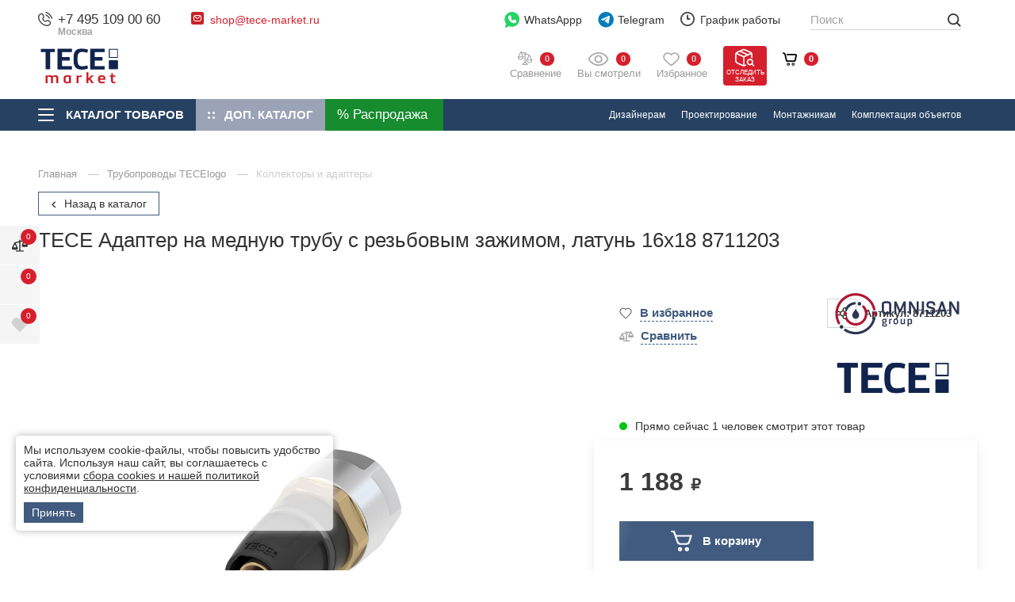

--- FILE ---
content_type: text/html; charset=utf-8
request_url: https://tece-market.ru/truboprovody-tecelogo/kollektory-i-adaptery/adapter-na-mednuyu-trubu-s-rezbovym-zazhimom-latun-16-15-8711203.html
body_size: 68800
content:
<!DOCTYPE html>
<html lang="ru" class="      colored-more-goods  has-fix-panel      order_in_order hide-head-on-scroll  ">
<head>
    <meta charset="UTF-8">

    
    <title>TECE  Адаптер на медную трубу с резьбовым зажимом латунь 16х18  8711203  – купить в TECE Market</title>

            <link rel="canonical" href="https://tece-market.ru/truboprovody-tecelogo/kollektory-i-adaptery/adapter-na-mednuyu-trubu-s-rezbovym-zazhimom-latun-16-15-8711203.html" />
            

    
    <meta name="description" content="TECE  Адаптер на медную трубу с резьбовым зажимом латунь 16х18  8711203  ✔Гарантия от производителя ✔Широкий ассортимент в наличии &rarr;От официального дилера в России">    
    <meta property="og:title" content="TECE  Адаптер на медную трубу с резьбовым зажимом латунь 16х18  8711203  – купить в TECE Market">
    <meta property="og:description" content="TECE  Адаптер на медную трубу с резьбовым зажимом латунь 16х18  8711203  ✔Гарантия от производителя ✔Широкий ассортимент в наличии &rarr;От официального дилера в России">
              <meta property="og:image" content="https://omnisan.storage.yandexcloud.net/3/netcat_files/multifile/552/10601/multifile_3181_TCB_8711202_D_57760.jpg" />
          <meta name="og:site_name" content="Официальный дилер TECE в Москве">
    <meta name="og:url" content="https://tece-market.ru">
    <meta property="og:type" content="website"> 

    <meta content="width=device-width, initial-scale=1, maximum-scale=1.0, user-scalable=no" name="viewport">

          <script type="application/ld+json">
        {
    "@context": "http://schema.org",
    "@type": "Product",
    "name": "TECE  Адаптер на медную трубу с резьбовым зажимом, латунь 16х18  8711203 ",
    "image": [
        "https://omnisan.storage.yandexcloud.net/3/netcat_files/multifile/552/10601/multifile_3181_TCB_8711202_D_57760.jpg"
    ],
    "description": "TECE  Адаптер на медную трубу с резьбовым зажимом латунь 16х18  8711203  ✔Гарантия от производителя ✔Широкий ассортимент в наличии →От официального дилера в России",
    "sku": "10601",
    "mpn": "8711203",
    "brand": {
        "@type": "Brand",
        "name": "TECE"
    },
    "offers": {
        "@type": "Offer",
        "url": "https://tece-market.ru/truboprovody-tecelogo/kollektory-i-adaptery/adapter-na-mednuyu-trubu-s-rezbovym-zazhimom-latun-16-15-8711203.html",
        "priceCurrency": "RUB",
        "price": 1188,
        "priceValidUntil": "2026-01-24T12:00:00+03:00",
        "itemCondition": "https://schema.org/NewCondition",
        "availability": "https://schema.org/InStock",
        "seller": {
            "@type": "Organization",
            "name": "Omnisan Group"
        }
    }
}      </script>
    
    <!--link rel="preconnect" href="https://fonts.googleapis.com">
    <link rel="preconnect" href="https://fonts.gstatic.com" crossorigin>
    <link href="https://fonts.googleapis.com/css2?family=Open+Sans:wght@400;500;600&amp;family=Roboto:ital,wght@0,300;0,400;0,500;0,700;0,900;1,400;1,500&amp;display=swap" rel="stylesheet"-->

            <link href="/netcat/admin/js/min/min_078c96d50bcc47ced245bbdc66499fdf.css" async rel="stylesheet">
        
    <script>
      var HTTP_HOST = "tece-market.ru",
              catalogue_id = 3,
              AUTH_USER_ID = 0,
              yaCounter = 34360920;
    </script>
        
    <script>
        window.dataLayer = window.dataLayer || [];
        window.dataLayer.push({
            "order_history": {
                "ordered":0,
                "finished":0            }
        })
    </script>
    <link rel="apple-touch-icon" sizes="180x180" href="/favicon/tece/apple-touch-icon.png">
    <link rel="icon" type="image/png" sizes="32x32" href="/favicon/tece/favicon-32x32.png">
    <link rel="icon" type="image/png" sizes="16x16" href="/favicon/tece/favicon-16x16.png">
    <link rel="manifest" href="/favicon/tece/site.webmanifest">
    <link rel="mask-icon" href="/favicon/tece/safari-pinned-tab.svg" color="#5bbad5">

<meta name="msapplication-TileColor" content="#2b5797">
    <meta name="theme-color" content="#10244E">    
    <style>
                            #catalog-menu_tece .catalog-menu__list ul > li > a img, #catalog-menu_tece .catalog-menu__list ul > li > a picture {
                width: 85px;
            }
                @media screen and (max-width: 767px) {
                                        #catalog-menu_tece .catalog-menu__list ul > li > a img, #catalog-menu_tece .catalog-menu__list ul > li > a picture {
                    width: 50px;
                }
                    }
    </style>

    <script type="application/ld+json">
    {
      "@context": "http://schema.org",
      "@type": "BreadcrumbList",
      "itemListElement": [
         {
          "@type": "ListItem",
          "position":1,
          "item": {
            "@id": "https://tece-market.ru/katalog/",
            "name": "Каталог"
          }
         }
                        ,{
                "@type": "ListItem",
                "position":2,
                "item": {
                  "@id": "https://tece-market.ru/truboprovody-tecelogo/",
                  "name": "Трубопроводы TECElogo"
                }
               }
                               ,{
                "@type": "ListItem",
                "position":3,
                "item": {
                  "@id": "https://tece-market.ru/truboprovody-tecelogo/kollektory-i-adaptery/",
                  "name": "Коллекторы и адаптеры"
                }
               }
                     ]
    }
    </script>



             

          <link rel="preconnect" href="https://api.searchbooster.net" crossorigin />
      <link rel="preconnect" href="https://cdn2.searchbooster.net" crossorigin />
      <link rel="preconnect" href="https://api4.searchbooster.io" crossorigin />
      <link rel="preconnect" href="https://cdn.searchbooster.io" crossorigin />

      <script data-skip-moving="true">
        var sbRegionId = '';
        var sbUserId = '';
        var sbSegmentId = '';
        var sbScript = document.createElement('script');
        sbScript.src = 'https://cdn2.searchbooster.net/scripts/widget/8f16baf2-fdfb-43e2-8d74-02226e30d548/main.js';
        sbScript.setAttribute("data-sb-init-script", 1);
        sbScript.async = true;
        document.head.appendChild(sbScript);
      </script>

      <script defer src="https://cdn2.searchbooster.net/scripts/tracker/8f16baf2-fdfb-43e2-8d74-02226e30d548/searchbooster.js"></script>

        </head>
<body class="tece-theme     " limit_soput_lines="0">

    <!-- Roistat Counter Start -->
<script>
(function(w, d, s, h, id) {
    w.roistatProjectId = id; w.roistatHost = h;
    var p = d.location.protocol == "https:" ? "https://" : "http://";
    var u = /^.*roistat_visit=[^;]+(.*)?$/.test(d.cookie) ? "/dist/module.js" : "/api/site/1.0/"+id+"/init?referrer="+encodeURIComponent(d.location.href);
    var js = d.createElement(s); js.charset="UTF-8"; js.async = 1; js.src = p+h+u; var js2 = d.getElementsByTagName(s)[0]; js2.parentNode.insertBefore(js, js2);
})(window, document, 'script', 'cloud.roistat.com', '5bd13d01ad290a67176fca5391e5c0ed');
</script>
<!-- Roistat Counter End -->


<!-- Varioqub experiments -->
<script type="text/javascript">
(function(e, x, pe, r, i, me, nt){
e[i]=e[i]||function(){(e[i].a=e[i].a||[]).push(arguments)},
me=x.createElement(pe),me.async=1,me.src=r,nt=x.getElementsByTagName(pe)[0],me.addEventListener('error',function(){function cb(t){t=t[t.length-1],'function'==typeof t&&t({flags:{}})};Array.isArray(e[i].a)&&e[i].a.forEach(cb);e[i]=function(){cb(arguments)}}),nt.parentNode.insertBefore(me,nt)})
(window, document, 'script', 'https://abt.s3.yandex.net/expjs/latest/exp.js', 'ymab');
ymab('metrika.34360920', 'init'/*, {clientFeatures}, {callback}*/);
</script>        
    <div class="wrapper">
            <div class="location-menu">
        <div class="container">
          <div class="location-menu__cover"><a class="location-menu__close" href="#">
              <svg class="icon icon-close ">
                <use xlink:href="/netcat_template/template/omnisan/img/sprite.svg?v123#close"></use>
              </svg></a>
            <div class="location-menu__title">Выберите свой город</div>
            <ul class="location-menu__list">
              <li>
                <div class="letter">А</div><a href="#">Абакан</a>
              </li>
              <li><a href="#">Архангельск</a></li>
              <li><a href="#">Астрахань</a></li>
              <li>
                <div class="letter">Б</div><a href="#">Барнаул</a>
              </li>
              <li><a href="#">Белгород</a></li>
              <li><a href="#">Благовещенск</a></li>
              <li><a href="#">Брянск</a></li>
              <li>
                <div class="letter">В</div><a href="#">Великий Новгород</a>
              </li>
              <li><a href="#">Владивосток</a></li>
              <li><a href="#">Владикавказ</a></li>
              <li><a href="#">Владимир</a></li>
              <li><a href="#">Волгоград</a></li>
              <li><a href="#">Вологда</a></li>
              <li><a href="#">Воронеж</a></li>
              <li>
                <div class="letter">Г</div><a href="#">Грозный</a>
              </li>
              <li>
                <div class="letter">Е</div><a href="#">Екатеринбург</a>
              </li>
              <li>
                <div class="letter">И</div><a href="#">Иваново</a>
              </li>
              <li><a href="#">Ижевск</a></li>
              <li><a href="#">Иркутск</a></li>
              <li>
                <div class="letter">Й</div><a href="#">Йошкар-Ола</a>
              </li>
              <li>
                <div class="letter">К</div><a href="#">Казань</a>
              </li>
              <li><a href="#">Калининград</a></li>
              <li><a href="#">Калуга</a></li>
              <li><a href="#">Кемерово</a></li>
              <li><a href="#">Киров</a></li>
              <li><a href="#">Кострома</a></li>
              <li><a href="#">Краснодар</a></li>
              <li><a href="#">Красноярск</a></li>
              <li><a href="#">Курган</a></li>
              <li><a href="#">Курск</a></li>
              <li>
                <div class="letter">Л</div><a href="#">Липецк</a>
              </li>
              <li>
                <div class="letter">М</div><a href="#">Магадан</a>
              </li>
              <li><a href="#">Майкоп</a></li>
              <li><a href="#">Махачкала</a></li>
              <li class="active"><a href="#">Москва</a></li>
              <li><a href="#">Мурманск</a></li>
              <li>
                <div class="letter">Н</div><a href="#">Набережные Челны</a>
              </li>
              <li><a href="#">Нальчик</a></li>
              <li><a href="#">Нижний Новгород</a></li>
              <li><a href="#">Новосибирск</a></li>
              <li>
                <div class="letter">О</div><a href="#">Омск</a>
              </li>
              <li><a href="#">Орел</a></li>
              <li><a href="#">Оренбург</a></li>
              <li>
                <div class="letter">П</div><a href="#">Пенза</a>
              </li>
              <li><a href="#">Пермь</a></li>
              <li><a href="#">Петрозаводск</a></li>
              <li><a href="#">Петропавловск-Камчатский</a></li>
              <li><a href="#">Псков</a></li>
              <li>
                <div class="letter">Р</div><a href="#">Ростов-на-Дону</a>
              </li>
              <li><a href="#">Рязань</a></li>
              <li>
                <div class="letter">С</div><a href="#">Самара</a>
              </li>
              <li><a href="#">Санкт-Петербург</a></li>
              <li><a href="#">Саранск</a></li>
              <li><a href="#">Саратов</a></li>
              <li><a href="#">Симферополь</a></li>
              <li><a href="#">Смоленск</a></li>
              <li><a href="#">Ставрополь</a></li>
              <li><a href="#">Сыктывкар</a></li>
              <li>
                <div class="letter">Т</div><a href="#">Тамбов</a>
              </li>
              <li><a href="#">Тверь</a></li>
              <li><a href="#">Томск</a></li>
              <li><a href="#">Тула</a></li>
              <li><a href="#">Тюмень</a></li>
              <li>
                <div class="letter">У</div><a href="#">Улан-Удэ</a>
              </li>
              <li><a href="#">Ульяновск</a></li>
              <li><a href="#">Уфа</a></li>
              <li>
                <div class="letter">Х</div><a href="#">Хабаровск</a>
              </li>
              <li>
                <div class="letter">Ч</div><a href="#">Чебоксары</a>
              </li>
              <li><a href="#">Челябинск</a></li>
              <li><a href="#">Черкесск</a></li>
              <li><a href="#">Чита</a></li>
              <li>
                <div class="letter">Ю</div><a href="#">Южно-Сахалинск</a>
              </li>
              <li>
                <div class="letter">Я</div><a href="#">Якутск</a>
              </li>
              <li><a href="#">Ярославль</a></li>
            </ul>
          </div>
        </div>
      </div>

      <header class="header compensate-for-scrollbar">
                    <div class="header__top v2">
                <div class="container">
                    <div class="header__top-cover">
                        <div class="header-top-row">
                            <div class="header-top-col col-left">
                                <div class="header-top-elem top-elem-tel">
                                    <div class="contact-item tel contact-dropdown ">
                                        <svg class="icon icon-tel " width="12" height="12" viewBox="0 0 12 12" fill="none" xmlns="http://www.w3.org/2000/svg">
                                            <path d="M6.16013 0.387595C6.20087 0.135967 6.43878 -0.0347251 6.69036 0.00600785C6.70599 0.00899251 6.75608 0.0183588 6.78236 0.024205C6.83485 0.0358975 6.90808 0.053904 6.99941 0.0805074C7.18206 0.133702 7.4372 0.221334 7.74342 0.36173C8.35654 0.642817 9.17243 1.13452 10.0191 1.98118C10.8657 2.82784 11.3574 3.64373 11.6386 4.25684C11.7789 4.56307 11.8666 4.81821 11.9197 5.00085C11.9464 5.09218 11.9643 5.16542 11.976 5.21793C11.9819 5.24419 11.9862 5.26528 11.9891 5.28085L11.9927 5.30005C12.0335 5.55166 11.8643 5.79936 11.6126 5.8401C11.3618 5.88071 11.1254 5.71086 11.0837 5.4604C11.0824 5.45369 11.0789 5.43566 11.075 5.41861C11.0675 5.38452 11.0543 5.33046 11.0335 5.25899C10.9918 5.11601 10.9195 4.90349 10.7994 4.64154C10.5595 4.11826 10.1281 3.39567 9.36634 2.6339C8.6046 1.87213 7.88201 1.44074 7.35874 1.20084C7.09676 1.08074 6.88427 1.00841 6.74125 0.966767C6.6698 0.945948 6.57996 0.925326 6.54586 0.917732C6.2954 0.875996 6.11952 0.638504 6.16013 0.387595Z" fill="#444444"/>
                                            <path fill-rule="evenodd" clip-rule="evenodd" d="M6.29914 2.5104C6.36918 2.26531 6.62463 2.12339 6.86968 2.19341L6.74291 2.6372C6.86968 2.19341 6.86968 2.19341 6.86968 2.19341L6.8706 2.19367L6.87152 2.19394L6.87362 2.19454L6.87835 2.19597L6.89054 2.19976C6.89983 2.20272 6.9114 2.20659 6.92525 2.21149C6.95288 2.2213 6.98937 2.23525 7.03417 2.25445C7.12383 2.29287 7.24636 2.35221 7.39682 2.44126C7.69806 2.61953 8.1092 2.91565 8.59229 3.39871C9.07537 3.88178 9.3715 4.29298 9.54972 4.59419C9.63883 4.74466 9.69815 4.86717 9.73655 4.95682C9.75575 5.00162 9.76972 5.03815 9.7795 5.06579C9.78443 5.07961 9.78831 5.09119 9.79126 5.10047L9.79501 5.11265L9.79649 5.11742L9.79704 5.11947L9.79735 5.12041C9.79735 5.12041 9.7976 5.1213 9.35378 5.2481L9.7976 5.1213C9.86763 5.3664 9.72572 5.62185 9.48061 5.69188C9.23759 5.7613 8.98435 5.6224 8.91186 5.38112L8.90958 5.37448C8.90626 5.36523 8.89949 5.34703 8.88811 5.32044C8.86534 5.26731 8.82404 5.1804 8.75537 5.06434C8.61813 4.83249 8.37031 4.48219 7.9396 4.05144C7.50882 3.62069 7.15848 3.37287 6.92666 3.23566C6.8106 3.16697 6.72371 3.12567 6.67054 3.1029C6.64395 3.09151 6.6258 3.08472 6.6165 3.08144L6.60992 3.07916C6.36862 3.00663 6.22967 2.75342 6.29914 2.5104Z" fill="#444444"/>
                                            <path fill-rule="evenodd" clip-rule="evenodd" d="M1.08153 1.94247C2.11543 0.908563 3.86016 0.987161 4.58007 2.2771L4.97946 2.99276C5.44956 3.83512 5.24925 4.89796 4.56106 5.5946C4.55189 5.60715 4.50327 5.67786 4.49724 5.80143C4.48955 5.95916 4.54555 6.32396 5.11073 6.88914C5.67572 7.4542 6.04046 7.51032 6.19831 7.50263C6.322 7.49666 6.39278 7.44804 6.40533 7.43887C7.10196 6.75068 8.1648 6.5503 9.00715 7.02047L9.72279 7.41986C11.0127 8.13974 11.0913 9.88445 10.0574 10.9184C9.50439 11.4714 8.76906 11.9628 7.90492 11.9956C6.62435 12.0441 4.49798 11.7134 2.39225 9.60764C0.286505 7.50189 -0.0441955 5.37557 0.00434673 4.09498C0.0371103 3.23084 0.528496 2.4955 1.08153 1.94247ZM3.774 2.72695C3.40536 2.06643 2.41477 1.91467 1.73425 2.59519C1.2571 3.07234 0.946909 3.599 0.926779 4.12995C0.886292 5.19787 1.14995 7.05991 3.04498 8.95489C4.94002 10.8499 6.80201 11.1136 7.86997 11.0731C8.40093 11.053 8.92758 10.7428 9.4047 10.2656C10.0852 9.58512 9.93344 8.59452 9.27294 8.2259L8.5573 7.82651C8.11212 7.57807 7.48676 7.66281 7.0478 8.10177C7.00472 8.14485 6.7302 8.40098 6.24317 8.42467C5.74452 8.44892 5.141 8.22485 4.45804 7.54189C3.7748 6.85868 3.55084 6.25498 3.57526 5.75632C3.59911 5.2692 3.85525 4.99498 3.8981 4.95211C4.33705 4.51314 4.42185 3.8878 4.17342 3.44261L3.774 2.72695Z" fill="#444444"/>
                                        </svg>
<a class="utmstat_tel" href="tel:+74951090060">+7 495 109 00 60                                          
                                        </a>
                                        <span>Москва</span>
                                        
                                                                                  <button class="contact-dropdown__btn">
                                            <svg class="icon icon-chevron-down ">
                                              <use xlink:href="/netcat_template/template/omnisan/img/sprite.svg?v123#chevron-down"></use>
                                            </svg>
                                          </button>
                                          <div class="contact-dropdown__dropdown">
                                            <ul class="contact-dropdown__list">
                                                                                                                                            <li><a href="tel:+78005504106" class="p78005504106">8 800 550 41 06                                                                                                  </a>
                                                <span>Бесплатно по РФ</span></li>
                                                                                          </ul>
                                          </div>
                                                                            </div>
                                </div>

                                <div class="header-top-elem hide-on-mob top-elem-email">
                                    <div class="contact-item email contact-dropdown">
                                        <svg class="icon" width="16" height="16" viewBox="0 0 16 16" fill="none" xmlns="http://www.w3.org/2000/svg">
                                            <path d="M13.6 0H2.4C1.07452 0 0 1.07452 0 2.4V13.6C0 14.9255 1.07452 16 2.4 16H13.6C14.9255 16 16 14.9255 16 13.6V2.4C16 1.07452 14.9255 0 13.6 0Z" fill="#CB2027"/>
                                            <path fill-rule="evenodd" clip-rule="evenodd" d="M3.62513 4.84622C4.08249 4.32804 4.75325 4 5.5 4H10.5C11.1337 4 11.7134 4.23642 12.1538 4.62513C12.672 5.08249 13 5.75325 13 6.5V9.5C13 10.8807 11.8807 12 10.5 12H5.5C4.11929 12 3 10.8807 3 9.5V6.5C3 5.86631 3.23642 5.28663 3.62513 4.84622ZM4.78626 5.18024L7.98403 7.83672L10.9923 5.08253C10.8382 5.02902 10.6726 5 10.5 5H5.5C5.24156 5 4.99855 5.06515 4.78626 5.18024ZM11.7799 5.71725L8.33764 8.86879C8.15332 9.03753 7.87272 9.04429 7.6805 8.8846L4.115 5.92264C4.04086 6.10025 4 6.29518 4 6.5V9.5C4 10.3284 4.67157 11 5.5 11H10.5C11.3284 11 12 10.3284 12 9.5V6.5C12 6.21309 11.9197 5.9452 11.7799 5.71725Z" fill="white"/>
                                        </svg><a href="mailto:shop@tece-market.ru">shop@tece-market.ru</a>                                                                            </div> 
                                </div>
                            </div>
                            <div class="header-top-col col-right">
                                <div class="header-top-elem hide-on-mob top-elem-whatsapp">
                                    <a class="gt-watsapp-on-head" href="https://www.acebot.ru/wa?/79263176754" target="_blank" >
                                        <svg width="29" height="30" viewBox="0 0 29 30" fill="none" xmlns="http://www.w3.org/2000/svg">
                                            <path d="M14.0625 0C6.28125 0 0 6.28125 0 14.0625C0 17.25 1.03125 20.25 3 22.6875L1.03125 28.6875C0.9375 29.0625 1.03125 29.4375 1.3125 29.7188C1.40625 29.9062 1.6875 30 1.875 30C1.96875 30 2.15625 30 2.25 29.9062L8.71875 27C10.4063 27.75 12.1875 28.125 14.0625 28.125C21.8438 28.125 28.125 21.8438 28.125 14.0625C28.125 6.28125 21.8438 0 14.0625 0Z" fill="#25D366"/>
                                            <path d="M22.2188 19.2188C21.8438 20.3438 20.4375 21.2812 19.2188 21.4688C18.9375 21.5625 18.6563 21.5625 18.2813 21.5625C17.5313 21.5625 16.4062 21.375 14.4375 20.5312C12.1875 19.5938 9.9375 17.625 8.15625 15.0938V15C7.59375 14.1562 6.5625 12.5625 6.5625 10.875C6.5625 8.8125 7.59375 7.78125 7.96875 7.3125C8.4375 6.84375 9.09375 6.5625 9.84375 6.5625C10.0313 6.5625 10.125 6.5625 10.3125 6.5625C10.9688 6.5625 11.4375 6.75 11.9062 7.6875L12.2813 8.4375C12.5625 9.1875 12.9375 10.0313 13.0312 10.125C13.3125 10.6875 13.3125 11.1562 13.0312 11.625C12.9375 11.9062 12.75 12.0938 12.5625 12.2813C12.4688 12.4688 12.375 12.5625 12.2813 12.5625C12.1875 12.6562 12.1875 12.6563 12.0938 12.75C12.375 13.2188 12.9375 14.0625 13.6875 14.7188C14.8125 15.75 15.6563 16.0312 16.125 16.2187C16.3125 16.0312 16.5 15.6562 16.7812 15.375L16.875 15.1875C17.3438 14.5313 18.0938 14.3438 18.8438 14.625C19.2188 14.8125 21.2813 15.75 21.2813 15.75L21.4688 15.8438C21.75 16.0312 22.125 16.125 22.3125 16.5C22.6875 17.3438 22.4063 18.5625 22.2188 19.2188Z" fill="white"/>
                                        </svg>

                                        WhatsAppp
                                    </a>
                                </div>

                                <div class="header-top-elem top-elem-tg">
                                    <a class="gt-watsapp-on-head" href="https://t.me/OMNISAN_group_bot" target="_blank">
                                        <svg class="only-for-desctop" width="28" height="28" viewBox="0 0 28 28" fill="none" xmlns="http://www.w3.org/2000/svg">
                                            <path d="M14.2423 27.2727C21.7735 27.2727 27.8787 21.1675 27.8787 13.6364C27.8787 6.10521 21.7735 0 14.2423 0C6.71117 0 0.605957 6.10521 0.605957 13.6364C0.605957 21.1675 6.71117 27.2727 14.2423 27.2727Z" fill="#007DBB"/>
                                            <path d="M21.0474 7.99552C21.1688 7.21096 20.4229 6.5917 19.7253 6.89798L5.83142 12.9981C5.33117 13.2178 5.36776 13.9756 5.88659 14.1407L8.75182 15.0532C9.29873 15.2274 9.89084 15.1373 10.3684 14.8074L16.8283 10.3444C17.0231 10.2098 17.2355 10.4868 17.069 10.6583L12.419 15.4525C11.968 15.9176 12.0575 16.7056 12.6001 17.0459L17.8063 20.3106C18.3902 20.6768 19.1414 20.309 19.2506 19.6033L21.0474 7.99552Z" fill="white"/>
                                        </svg>
                                        <svg class="only-for-mob" width="22" height="19" viewBox="0 0 22 19" fill="none" xmlns="http://www.w3.org/2000/svg">
                                            <path d="M21.0864 0.352157C20.6788 0.000548129 20.1176 -0.0967723 19.6191 0.101008L1.53478 7.21795C0.797988 7.50992 0.431161 8.34813 0.719606 9.08902C0.901453 9.5505 1.2965 9.88014 1.77933 9.97746L6.47598 10.9193V16.7616C6.46971 17.355 6.81772 17.8792 7.3664 18.099C7.54824 18.1743 7.73636 18.212 7.92761 18.212C8.30384 18.212 8.67067 18.0551 8.93717 17.7851L11.5614 15.1574L15.5087 18.6358C15.7721 18.8713 16.1076 19 16.4587 19C16.6092 19 16.7566 18.9749 16.9039 18.9309C17.3867 18.7771 17.7567 18.3721 17.8664 17.8792L21.5504 1.77429C21.6695 1.24374 21.4908 0.700627 21.0864 0.352157ZM16.628 2.69413L6.97762 9.67294L2.03015 8.6809C1.97999 8.67148 1.93923 8.63067 1.93609 8.58358V8.5616C1.92982 8.50823 1.95804 8.46114 2.01134 8.44231H2.01448L16.628 2.69413ZM20.2054 1.73662L16.581 17.5779C16.5747 17.6061 16.5528 17.6344 16.5245 17.6564C16.4995 17.672 16.465 17.6783 16.4368 17.672L16.4274 17.6689C16.4085 17.6658 16.396 17.6564 16.3772 17.6407L8.18784 10.4264L20.2054 1.73662ZM10.5707 14.2815L8.00599 16.8495C7.95583 16.8998 7.87745 16.8998 7.83042 16.8495C7.80847 16.8276 7.79593 16.793 7.79593 16.7585V11.836L10.5707 14.2815Z" fill="#474747"/>
                                        </svg>

                                        Telegram
                                    </a>
                                </div>

                                <div class="header-top-elem hide-on-mob top-elem-worck">
                                    <div class="contact-item working contact-dropdown">
                                        <svg class="icon icon-time " width="18" height="18" viewBox="0 0 18 18" fill="none" xmlns="http://www.w3.org/2000/svg">
                                            <path d="M9 18C7.78488 18 6.60756 17.7624 5.49505 17.2925C4.42304 16.8389 3.46175 16.1908 2.63546 15.3645C1.80918 14.5383 1.16112 13.577 0.707471 12.505C0.237624 11.3924 0 10.2151 0 9C0 7.78488 0.237624 6.60756 0.707471 5.49505C1.16112 4.42304 1.80918 3.46175 2.63546 2.63546C3.46175 1.80918 4.42304 1.16112 5.49505 0.707471C6.60756 0.237624 7.78488 0 9 0C10.2151 0 11.3924 0.237624 12.505 0.707471C13.577 1.16112 14.5383 1.80918 15.3645 2.63546C16.1908 3.46175 16.8389 4.42304 17.2925 5.49505C17.7624 6.60486 18 7.78488 18 9C18 10.2151 17.7624 11.3924 17.2925 12.505C16.8389 13.577 16.1908 14.5383 15.3645 15.3645C14.5383 16.1908 13.577 16.8389 12.505 17.2925C11.3924 17.7624 10.2151 18 9 18ZM9 1.79838C5.0306 1.79838 1.79838 5.0306 1.79838 9C1.79838 12.9694 5.0306 16.2016 9 16.2016C12.9694 16.2016 16.2016 12.9694 16.2016 9C16.2016 5.0306 12.9694 1.79838 9 1.79838ZM11.7003 9.89919H9C8.50315 9.89919 8.10081 9.49685 8.10081 9V4.49865C8.10081 4.0018 8.50315 3.59946 9 3.59946C9.49685 3.59946 9.89919 4.0018 9.89919 4.49865V8.09811H11.7003C12.1971 8.09811 12.5995 8.50045 12.5995 8.9973C12.5995 9.49415 12.1971 9.89919 11.7003 9.89919Z" fill="#444444"/>
                                        </svg>График работы
                                        <button class="contact-dropdown__btn">
                                          <svg class="icon icon-chevron-down ">
                                            <use xlink:href="/netcat_template/template/omnisan/img/sprite.svg?v123#chevron-down"></use>
                                          </svg>
                                        </button>
                                        <div class="contact-dropdown__dropdown">
                                          <ul class="working__list">
                                            <li><span>Пн - Пт</span>10:00 - 19:00</li>
<li><span>Сб</span>10:00 - 17:00</li>
<li><span>Вс</span>выходной</li>                                          </ul>
                                        </div>
                                    </div>
                                </div>

                                <div class="header-top-elem hide-on-mob top-elem-nav">
                                    <div class="header__nav-top">
                                        <ul>
                                          <li><a href='/o-kompanii/'>
				                    <svg class='icon icon-house_serv'>
				                      <use xlink:href='/netcat_template/template/omnisan/img/sprite.svg#house_serv'></use>
				                    </svg>О компании</a></li><li><a href='/adres-i-kontakty/'>
				                    <svg class='icon icon-contact_serv'>
				                      <use xlink:href='/netcat_template/template/omnisan/img/sprite.svg#contact_serv'></use>
				                    </svg>Контакты</a></li><li><a href='/garantiya-i-vozvrat/'>
				                    <svg class='icon icon-gar_serv'>
				                      <use xlink:href='/netcat_template/template/omnisan/img/sprite.svg#gar_serv'></use>
				                    </svg>Гарантия и возврат</a></li><li><a href='/dostavka/'>
				                    <svg class='icon icon-car_serv'>
				                      <use xlink:href='/netcat_template/template/omnisan/img/sprite.svg#car_serv'></use>
				                    </svg>Доставка</a></li><li><a href='/zakaz-i-oplata/'>
				                    <svg class='icon icon-box_serv'>
				                      <use xlink:href='/netcat_template/template/omnisan/img/sprite.svg#box_serv'></use>
				                    </svg>Заказ и оплата</a></li><li><a href='/dizayneram-i-arhitektoram/'>
				                    <svg class='icon icon-mon_serv'>
				                      <use xlink:href='/netcat_template/template/omnisan/img/sprite.svg#mon_serv'></use>
				                    </svg>Дизайнерам</a></li><li><a href='/proektirovanie2-1/'>
				                    <svg class='icon icon-blueprint_serv'>
				                      <use xlink:href='/netcat_template/template/omnisan/img/sprite.svg#blueprint_serv'></use>
				                    </svg>Проектирование</a></li><li><a href='/montazhnikam/'>
				                    <svg class='icon icon-blueprint_serv'>
				                      <use xlink:href='/netcat_template/template/omnisan/img/sprite.svg#blueprint_serv'></use>
				                    </svg>Монтажникам</a></li><li><a href='/komplektatsiya-obektov/'>
				                    <svg class='icon icon-blueprint_serv'>
				                      <use xlink:href='/netcat_template/template/omnisan/img/sprite.svg#blueprint_serv'></use>
				                    </svg>Комплектация объектов</a></li>  
                                          <li><a href="https://hh.ru/employer/2871683?hhtmFrom=vacancy" target="_blank">
                                            <svg class="icon icon-vac_serv">
                                              <use xlink:href="/netcat_template/template/omnisan/img/sprite.svg?v123#vac_serv"></use>
                                            </svg>
                                            Наши вакансии</a></li>                
                                        </ul>
                                        <div class="header__more-nav" style="display: none;">
                                          <div class="header__more-nav-btn">Еще
                                            <svg class="icon icon-chevron-down ">
                                              <use xlink:href="/netcat_template/template/omnisan/img/sprite.svg?v123#chevron-down"></use>
                                            </svg>
                                          </div>
                                          <div class="header__nav-dropdown" style="display: none;"></div>
                                        </div>
                                    </div>
                                </div>
                            </div>
                        </div>
                    </div>
                </div>
            </div>

            <div class="header__main v2">
                <div class="container">
                    <div class="header__main-cover">
                        <div class="header-top-row">
                            <div class="header-top-col full-width">
                                <div class="header-top-elem top-elem-logo">
                                    <a alt="Официальный дилер TECE в Москве" title="Официальный дилер TECE в Москве" class="logo" href="/">
                                        <img  src="/netcat_files/c/newtece_logo5.svg" data-srcset="/netcat_files/c/newtece_logo5.svg" " data-d-srcset="/netcat_files/c/newtece_logo5.svg" srcset="/netcat_template/template/omnisan/assets/images/image_lazy.svg" image_lazy="1"  alt="">
                                    </a>
                                                                            <a class="header__a-catalog-btn-sale" href="/rasprodazha/" data-title="Распродажа">
                                            <svg width="21" height="21" viewBox="0 0 21 21" fill="none" xmlns="http://www.w3.org/2000/svg">
                                                <path d="M4.45085 0C1.99669 0 0 1.9966 0 4.45085C0 6.90501 1.9966 8.90152 4.45085 8.90152C6.90501 8.90152 8.9017 6.90492 8.9017 4.45085C8.9017 1.99669 6.9051 0 4.45085 0ZM4.45102 5.93435C3.63294 5.93435 2.96744 5.26893 2.96744 4.45085C2.96744 3.63277 3.63294 2.96726 4.45102 2.96726C5.26911 2.96726 5.93461 3.63277 5.93461 4.45085C5.93461 5.26885 5.26902 5.93435 4.45102 5.93435Z" fill="white"/>
                                                <path d="M16.321 11.8699C13.8668 11.8699 11.8701 13.8665 11.8701 16.3205C11.8701 18.7747 13.8667 20.7714 16.321 20.7714C18.7751 20.7714 20.7718 18.7748 20.7718 16.3205C20.7718 13.8664 18.7751 11.8699 16.321 11.8699ZM16.321 17.8041C15.5029 17.8041 14.8374 17.1386 14.8374 16.3205C14.8374 15.5025 15.5029 14.837 16.321 14.837C17.1391 14.837 17.8046 15.5026 17.8046 16.3205C17.8046 17.1386 17.1391 17.8041 16.321 17.8041Z" fill="white"/>
                                                <path d="M17.7298 3.04286C17.1505 2.46358 16.2111 2.46358 15.6317 3.04286L3.04292 15.6316C2.46356 16.2109 2.46356 17.1504 3.04292 17.7297C3.33265 18.0195 3.71235 18.1644 4.09196 18.1644C4.47158 18.1644 4.85137 18.0195 5.14101 17.7297L17.7299 5.14094C18.3092 4.56158 18.3092 3.62213 17.7298 3.04286Z" fill="white"/>
                                            </svg>
                                        </a>
                                                                    </div>
                                <div class="header-top-elem search-parent top-elem-search">
                                    <div class="search-block">
                                        <form class="search-form" action="/poisk/" method="get" data-hints='1'>
                                          <div class="search-form__input-wrap">
                                            <input class="js-search-input" id="search-voice-field" type="text" placeholder="Поиск" name="q" value="" autocomplete="off">
                                            <span class="clear_search"></span>
                                                                                      </div>
                                          <button class="btn btn-primary search-form__btn">
                                            <svg class="icon icon-def-search ">
                                              <use xlink:href="/netcat_template/template/omnisan/img/sprite-def.svg?v123#search"></use>
                                            </svg>
                                          </button>
                                          
                                        </form>
                                        <div class="search-result js-search-suggest">
                                          <div class="search-result__cover">
                                            <div class="search-result__goods">
                                              <div class="search-result__title">Товары</div>
                                              <ul class="search-result__list">
                                                
                                              </ul><a class="search-result__all-link" href="#">Все найденные товары (0)</a>
                                            </div>
                                          </div>
                                        </div>
                                    </div>
                                </div>

                                <div class="header-top-elem top-elem-compare">
                                    <a class="user-state compare-head " href="/compare/">
                                        <svg width="19" height="18" viewBox="0 0 19 18" fill="none" xmlns="http://www.w3.org/2000/svg">
                                            <path d="M0 6.70006C0.496759 5.71984 0.994468 4.74057 1.4898 3.75988C2.05447 2.64098 2.6163 1.52066 3.18002 0.401295C3.37806 0.00664205 3.60221 -0.0816917 4.01824 0.0698055C5.23924 0.513849 6.46024 0.957892 7.68077 1.40479C7.77717 1.43993 7.84319 1.4499 7.92772 1.36109C8.41071 0.852937 9.05231 0.700965 9.67778 0.959317C10.3313 1.22907 10.6827 1.7225 10.7003 2.43915C10.7003 2.45672 10.705 2.47381 10.7098 2.50468C11.2592 2.7051 11.8135 2.90741 12.3677 3.10877C13.0948 3.3733 13.8209 3.64067 14.5499 3.89903C14.7589 3.97311 14.8985 4.10229 14.9973 4.29938C15.9889 6.27597 16.9743 8.25635 17.9892 10.2211C18.1953 10.6205 18.2286 11.0032 18.1526 11.4183C17.8501 13.0743 16.593 14.2749 14.9203 14.51C13.0482 14.7736 11.1619 13.4196 10.809 11.5589C10.7848 11.4311 10.7611 11.3029 10.7468 11.1737C10.715 10.8874 10.7459 10.6209 10.8836 10.3512C11.8025 8.55032 12.7077 6.74233 13.6172 4.93624C13.6461 4.87877 13.6732 4.82036 13.7093 4.7458C13.62 4.7097 13.5407 4.67503 13.4595 4.64559C12.4603 4.28181 11.4596 3.92087 10.4619 3.55329C10.3522 3.51292 10.2895 3.52812 10.2016 3.60648C10.0705 3.72283 9.91951 3.82162 9.76326 3.90235C9.664 3.95364 9.62933 4.00398 9.62981 4.11464C9.63408 5.16325 9.63266 6.21185 9.63266 7.26046C9.63266 9.37572 9.63266 11.4905 9.63266 13.6058V13.8067C10.0739 13.8109 10.488 13.8755 10.8693 14.0645C11.8799 14.5656 12.4251 15.38 12.4736 16.5118C12.4893 16.876 12.2613 17.1016 11.8947 17.1045C11.3139 17.1092 10.7335 17.1059 10.1527 17.1059C8.89654 17.1059 7.6404 17.1059 6.38473 17.1059C5.91694 17.1059 5.71558 16.8988 5.72508 16.4306C5.7512 15.163 6.82117 13.9904 8.08587 13.8451C8.23831 13.8276 8.39124 13.8147 8.56743 13.7972C8.56743 13.7397 8.56743 13.6765 8.56743 13.6138C8.56743 10.4561 8.56648 7.29798 8.57075 4.14028C8.57075 4.00778 8.52991 3.94842 8.41166 3.89048C7.86978 3.62548 7.57106 3.18428 7.49887 2.58494C7.4927 2.5346 7.44853 2.46337 7.40532 2.44722C6.55807 2.1333 5.70893 1.82651 4.82654 1.50642C4.86168 1.58715 4.88353 1.64367 4.9106 1.69733C5.68898 3.22513 6.45502 4.76005 7.25619 6.27644C7.47275 6.68629 7.49698 7.08237 7.41197 7.50789C7.08095 9.16961 5.84475 10.3597 4.16641 10.5587C2.10814 10.8024 0.431221 9.37952 0.0717118 7.59242C0.0503408 7.48414 0.0242206 7.37681 0 7.26901C0 7.07904 0 6.88955 0 6.70006ZM14.4668 5.63626C13.6818 7.19587 12.9167 8.71654 12.1459 10.2477H16.7896C16.0155 8.71132 15.2514 7.1935 14.4668 5.63626ZM3.71809 1.71775C2.94114 3.26074 2.17985 4.77382 1.41239 6.29734H6.05182C5.27248 4.76812 4.50312 3.25837 3.71762 1.71775H3.71809ZM11.8795 11.3471C12.0257 12.3363 13.0482 13.5075 14.5784 13.4609C15.7571 13.4248 16.9758 12.4019 17.0522 11.3471H11.8795ZM1.14217 7.39011C1.30554 8.43255 2.36412 9.61413 3.94558 9.50775C5.10104 9.42986 6.32014 8.33994 6.31539 7.39011H1.14217ZM11.293 16.0169C11.1733 15.4874 10.5692 14.9559 9.98267 14.9161C9.44697 14.8795 8.90747 14.8852 8.36987 14.898C7.89733 14.9094 7.50172 15.1184 7.20015 15.4807C7.07288 15.6341 6.98264 15.8184 6.85822 16.0164H11.2925L11.293 16.0169ZM9.09981 1.92292C8.80726 1.92102 8.56695 2.15942 8.56743 2.45007C8.5679 2.73597 8.79871 2.97057 9.08271 2.97485C9.39093 2.9796 9.63408 2.74784 9.63408 2.44912C9.63408 2.15847 9.39663 1.92482 9.09981 1.92292Z" fill="#A3A3A3"/>
                                        </svg>                                        
                                        <span class="user-state__quantity js-count-info-compare">0</span><br>
                                        <span class="user-state__text">Сравнение</span>
                                    </a>
                                </div>

                                <div class="header-top-elem top-elem-recent">
                                    <a class="user-state recent-head " href="/vy-smotreli/">
                                        <svg width="26" height="17" viewBox="0 0 26 17" fill="none" xmlns="http://www.w3.org/2000/svg">
                                            <path d="M12.5065 0C18.0355 0.232328 22.1698 2.56627 24.9336 7.22279C25.4352 8.06755 25.4331 8.95139 24.94 9.80113C22.7659 13.5447 19.5538 15.8985 15.303 16.7369C9.35623 17.9099 3.33345 15.0829 0.367891 9.81179C-0.113817 8.95495 -0.130158 8.08105 0.364339 7.23273C2.56968 3.44727 5.82299 1.1112 10.1342 0.27922C10.9577 0.120072 11.8046 0.0795743 12.5058 0H12.5065ZM12.5932 15.4104C13.1744 15.3628 13.7051 15.3209 14.2351 15.274C14.3936 15.2598 14.5527 15.2392 14.709 15.2093C18.5392 14.4932 21.4579 12.4704 23.465 9.13328C23.7222 8.70557 23.7123 8.3219 23.4629 7.89206C20.8142 3.33359 15.6504 0.911552 10.4411 1.86786C6.63579 2.56627 3.76898 4.64657 1.80307 7.96879C1.58282 8.34109 1.58424 8.69846 1.80662 9.06933C4.2585 13.1575 7.9104 15.1916 12.5925 15.4104H12.5932Z" fill="#A3A3A3"/>
                                            <path d="M17.5694 8.52799C17.5595 11.252 15.3485 13.441 12.6266 13.4211C9.90401 13.4019 7.72424 11.2101 7.7349 8.50312C7.74556 5.77984 9.96298 3.58444 12.6785 3.6086C15.4046 3.63275 17.5801 5.82104 17.5701 8.52728L17.5694 8.52799ZM15.958 8.51804C15.9588 6.71412 14.4618 5.21784 12.6543 5.21784C10.8461 5.21784 9.34699 6.71057 9.34628 8.51378C9.34557 10.3156 10.844 11.814 12.65 11.8154C14.4554 11.8168 15.9573 10.3205 15.958 8.51804Z" fill="#A3A3A3"/>
                                        </svg>
                                        <span class="user-state__quantity js-count-info-recent">0</span><br>
                                        <span class="user-state__text">Вы смотрели</span>
                                    </a>
                                </div>

                                <div class="header-top-elem top-elem-fav">
                                    <a class="user-state fav-head js-fav-state " href="/izbrannoe/">
                                        <svg width="21" height="17" viewBox="0 0 21 17" fill="none" xmlns="http://www.w3.org/2000/svg">
                                            <path fill-rule="evenodd" clip-rule="evenodd" d="M2.49351 2.4484C4.48486 0.517198 7.71348 0.5172 9.70482 2.4484L10.5 3.21958L11.2952 2.44843C13.2865 0.517232 16.5151 0.517232 18.5065 2.44843C20.4978 4.37964 20.4978 7.51073 18.5065 9.44193L12.624 15.1468C11.4509 16.2844 9.54906 16.2844 8.37603 15.1468L2.4935 9.4419C0.502165 7.5107 0.502164 4.3796 2.49351 2.4484Z" stroke="#A3A3A3" stroke-width="1.5" stroke-linecap="round" stroke-linejoin="round"/>
                                        </svg>
                                        <span class="user-state__quantity js-fav-count-header js-count-info-fav">0</span><br>
                                        <span class="user-state__text">Избранное</span>
                                        
                                    </a>
                                </div>

                                <div class="header-top-elem top-elem-order">
                                    <a href="/status-zakaza/">
                                        <svg width="25" height="23" viewBox="0 0 25 23" xmlns="http://www.w3.org/2000/svg">
                                            <path d="M20.2195 7.4754C17.4149 8.71312 14.6561 9.92969 11.86 11.1632V20.8556C11.9629 20.8217 12.051 20.8006 12.1335 20.7654C12.4161 20.6455 12.6917 20.506 12.98 20.4031C13.3916 20.255 13.8385 20.4552 14.0189 20.8436C14.2001 21.2327 14.0718 21.7254 13.6848 21.9213C12.7897 22.3752 11.8811 22.7946 10.8337 22.7354C10.2734 22.7037 9.74119 22.5768 9.23088 22.3499C7.0099 21.3631 4.78046 20.3946 2.57075 19.3817C0.892503 18.612 0.0311759 17.2658 0.0170789 15.4177C-0.00124723 12.9732 -0.0111151 10.5281 0.0206031 8.08369C0.044568 6.20808 0.946776 4.86534 2.66379 4.09423C4.83332 3.12013 7.01131 2.16506 9.18084 1.19096C10.4002 0.643286 11.6069 0.64822 12.8242 1.19236C15.0022 2.16647 17.1886 3.12084 19.3617 4.10551C21.0984 4.89212 21.9548 6.27504 21.9809 8.16897C21.9971 9.34748 21.9866 10.526 21.9823 11.7045C21.9809 12.1387 21.7356 12.4679 21.3522 12.5771C20.9941 12.6786 20.5783 12.5257 20.4063 12.1817C20.3203 12.0097 20.2872 11.7954 20.2858 11.6002C20.2752 10.4661 20.2836 9.33127 20.278 8.19646C20.2766 7.96386 20.2421 7.73056 20.2209 7.4754H20.2195ZM1.76934 7.46553C1.7496 7.71434 1.71859 7.92298 1.71788 8.13162C1.71436 10.5662 1.71295 13.0014 1.71718 15.436C1.71859 16.5715 2.24934 17.3778 3.28124 17.8409C5.46557 18.8214 7.65413 19.7905 9.84199 20.7632C9.92587 20.8006 10.0154 20.8246 10.1465 20.8697V20.4947C10.1465 17.5061 10.1465 14.5176 10.1465 11.529C10.1465 11.0927 10.1465 11.0948 9.71864 10.9616C9.59318 10.9228 9.46912 10.8777 9.3493 10.8248C8.1292 10.287 6.90981 9.74784 5.69112 9.20792C4.40054 8.63558 3.11137 8.06184 1.77004 7.46624L1.76934 7.46553ZM2.70467 5.99662C2.76388 6.03962 2.77586 6.05231 2.79066 6.05865C5.18786 7.12298 7.58435 8.18941 9.98437 9.2481C10.5694 9.50607 11.1897 9.55189 11.7846 9.32493C12.5775 9.02255 13.3472 8.66096 14.1585 8.31065C14.0788 8.26272 14.038 8.2317 13.9921 8.21056C11.3877 6.98412 8.7833 5.75698 6.17536 4.53829C6.08161 4.49459 5.93289 4.49882 5.83562 4.54111C4.97429 4.91397 4.11719 5.29671 3.26221 5.68438C3.08106 5.76614 2.91331 5.87821 2.70397 5.99662H2.70467ZM19.3081 6.01354C19.0826 5.88314 18.9169 5.77107 18.7379 5.68719C18.3249 5.49336 17.9062 5.31221 17.4896 5.12684C15.6774 4.3219 13.866 3.51555 12.0531 2.71273C11.6119 2.51748 11.1354 2.36665 10.6716 2.51748C9.80181 2.79942 8.95388 3.15044 8.06999 3.48313C8.13414 3.55643 8.14189 3.57264 8.15458 3.57828C10.8041 4.82798 13.4543 6.07768 16.1067 7.32245C16.1737 7.35417 16.2801 7.35487 16.3485 7.32456C17.3127 6.90306 18.2741 6.4731 19.3088 6.01284L19.3081 6.01354Z"/>
                                            <path d="M22.2407 19.5502C22.8088 20.1162 23.3741 20.6801 23.9408 21.2432C24.1515 21.4526 24.2756 21.6972 24.2312 21.9988C24.1811 22.3386 23.9965 22.5853 23.6638 22.6938C23.3254 22.8045 23.0223 22.7276 22.7686 22.4753C22.2519 21.9608 21.7318 21.4483 21.2222 20.926C21.0932 20.7935 21.0051 20.7653 20.8267 20.8661C18.2977 22.3005 15.1583 20.8062 14.6685 17.9424C14.2935 15.7517 15.8223 13.5766 18.0087 13.1924C20.2671 12.7949 22.4275 14.2694 22.8363 16.4798C23.0386 17.5752 22.8334 18.5888 22.2407 19.5502ZM18.7947 14.8615C17.4442 14.8601 16.3474 15.9371 16.3432 17.27C16.339 18.6141 17.4385 19.7215 18.7841 19.7271C20.1184 19.7327 21.2074 18.6409 21.2095 17.2947C21.2116 15.9399 20.143 14.8636 18.794 14.8622L18.7947 14.8615Z"/>
                                        </svg>
                                        <span>Отследить заказ</span>                                        
                                    </a>
                                </div>
                                
                                
                                <div class="header-top-elem top-elem-cart">
                                    <div class="user-cart header__user-cart">
                                        <a href="/korzina/" class="user-state">
                                            <svg width="18" height="17" xmlns="http://www.w3.org/2000/svg" viewBox="0 0 183.32 170.63">
                                              <g id="Layer_1-2" data-name="Layer 1">
                                                <g>
                                                  <path class="cls-1" d="m135.03,132.55c-5-.03-9.74,1.91-13.39,5.51-3.68,3.63-5.73,8.43-5.75,13.5-.02,5.02,1.95,9.78,5.57,13.41,3.63,3.65,8.42,5.66,13.48,5.66h0c5.07,0,9.87-2.02,13.5-5.67,3.61-3.63,5.57-8.4,5.54-13.42-.08-10.38-8.58-18.9-18.95-18.99Zm-.09,27.25c-4.53,0-8.21-3.67-8.21-8.21s3.68-8.21,8.21-8.21,8.21,3.67,8.21,8.21-3.68,8.21-8.21,8.21Z"/>
                                                  <path class="cls-1" d="m177.94,25.82c-3.87-4.17-9.32-6.57-14.94-6.58-12.24-.03-24.48-.02-36.72-.02h-53.1s-4.4,0-4.4,0c-3.48,0-6.96-.02-10.44.02-4.63.05-8.34,3.26-9.01,7.82-.68,4.62,2,8.87,6.37,10.11,1.5.42,3.03.43,4.38.43h.03c33.88.01,67.76.01,101.63.01,1.39,0,2.39.3,2.82.84.53.67.34,1.92.18,2.61-4.6,19.82-9.21,39.64-13.84,59.45-.65,2.78-.94,3.01-3.83,3.01H61.16c-2.77,0-3.13-.29-3.76-3.08l-2.82-12.34c-5.07-22.19-10.13-44.37-15.23-66.55-1.43-6.25-5.12-10.84-10.94-13.63-4.84-2.32-9.8-4.58-14.6-6.77l-.29-.13C8.41-1.31,3.1.48.88,5.28c-2.21,4.79-.14,10,4.93,12.38l1.65.78c4.01,1.89,8.15,3.84,12.27,5.69,1.12.5,1.61,1.1,1.88,2.28,5.35,23.54,10.74,47.07,16.13,70.6l1.86,8.12c2.4,10.46,10.26,16.7,21.03,16.7,16.39,0,32.79,0,49.18,0,12.78,0,25.56,0,38.33,0,10.09,0,18.09-6.33,20.39-16.12,3.6-15.3,7.4-31.64,12.32-52.96.21-.93.44-1.85.67-2.78.74-2.99,1.51-6.08,1.74-9.26.39-5.49-1.5-10.78-5.34-14.91Z"/>
                                                  <path class="cls-1" d="m73.19,132.55c-5-.03-9.74,1.91-13.39,5.51-3.68,3.63-5.73,8.43-5.75,13.5-.02,5.02,1.95,9.78,5.57,13.41,3.63,3.65,8.42,5.66,13.48,5.66h0c5.07,0,9.87-2.02,13.5-5.67,3.61-3.63,5.57-8.4,5.54-13.42-.08-10.38-8.58-18.9-18.95-18.99Zm-.09,27.25c-4.53,0-8.21-3.67-8.21-8.21s3.68-8.21,8.21-8.21,8.21,3.67,8.21,8.21-3.68,8.21-8.21,8.21Z"/>
                                                </g>
                                              </g>
                                            </svg>                                          
                                            <span class="user-cart__quantity js-header-cart-qty">0</span><br>
                                            <span class="user-state__text user-cart__desc js-header-cart-amount"></span>
                                        </a>
                                        <div class="user-cart__menu">
                                            <div class="cart-menu js-cart-menu js-cart-menu-body"></div>
                                        </div>
                                    </div>
                                </div>

                                                                    <div class="header-top-elem  top-elem-slogo">
                                        <div class="header__second-logo">
                                            <img alt="Omnisan Group" title="Omnisan Group"  src="/netcat_files/c/omnisan2_1.svg" data-srcset="/netcat_files/c/omnisan2_1.svg" " data-d-srcset="/netcat_files/c/omnisan2_1.svg" srcset="/netcat_template/template/omnisan/assets/images/image_lazy.svg" image_lazy="1"  alt="">
                                        </div>
                                    </div>
                                                            </div>
                        </div>
                    </div>
                </div>
            </div>
                <div class="header__bottom">
          <div class="container">
            <div class="header__bottom-cover">
              <a class="header__bottom-catalog-btn has-dop" href="#catalog-menu" data-subid="" data-subid-mob=""  data-title="Каталог товаров"><span class="hamburger"><span class="hamburger__item"></span><span class="hamburger__item"></span><span class="hamburger__item"></span></span><i>Каталог товаров</i></a>
                              <a class="header__a-catalog-btn" href="#catalog-menu_tece" data-subid="" data-title="Доп. Каталог"><span class="dots"><span class="dots__item"></span><span class="dots__item"></span><span class="dots__item"></span><span class="dots__item"></span></span>Доп. Каталог</a>
                            
              
              <ul class="header__nav-bottom">
                                    <li class="sale-li-menu"><a href="/rasprodazha/" title="Распродажа" alt="Распродажа">% Распродажа</a></li>
                                <li><a href='/dizayneram-i-arhitektoram/'>Дизайнерам</a></li><li><a href='/proektirovanie2-1/'>Проектирование</a></li><li><a href='/montazhnikam/'>Монтажникам</a></li><li><a href='/komplektatsiya-obektov/'>Комплектация объектов</a></li>              </ul>
            </div>
          </div>
        </div>
      </header>

      <div class="popup-hint js-hint-fav">
          <div class="title-hint">Товар добавлен в избранное</div>
          <a class="hint-more" href="/izbrannoe/" target="_blank">Посмотреть</a>
      </div>

      <div class="popup-hint js-hint-compare">
          <div class="title-hint">Товар добавлен в сравнения</div>
          <a class="hint-more" href="/compare/" target="_blank">Посмотреть</a>
      </div>

                              <div class="fix-right-panel">
                  <a href="/compare/" class="fix-panel-elem fixed-compare">
                      <div class="count-in-panel js-count-info-compare">0</div>
                      <svg class="icon" xmlns="http://www.w3.org/2000/svg" viewBox="0 0 21 16" style="">
                          <path d="M15.006 6.812h3.986l-2.13-3.99-1.856 3.99zm-9.065 3.524L3.968 6.238l-1.993 4.098H5.94zM5.077 4.96l1.597 3.369c.342.72.666 1.45 1.037 2.157.237.453.25.884.096 1.358-.5 1.549-.246 1.604-2.137 1.583-1.39-.015-2.78 0-4.169-.004-.76-.001-.852-.14-1.192-.81-.482-.95-.37-1.777.127-2.704.96-1.79 1.818-3.633 2.68-5.47.227-.481.549-.722 1.053-.848 1.842-.46 3.677-.946 5.548-1.432 0-.455-.007-.886.003-1.317.01-.49.328-.835.753-.842.427-.007.755.329.793.818.01.144.002.29.002.435v.49c1.523-.399 2.997-.782 4.47-1.17 1.443-.38 1.443-.383 2.154.94.954 1.775 1.893 3.558 2.868 5.322.255.463.308.875.154 1.385-.514 1.704-.37 1.622-2.225 1.615-1.37-.005-2.742-.017-4.113.007-.609.01-.907-.252-1.163-.786-.451-.94-.43-1.766.08-2.7.712-1.304 1.272-2.686 1.932-4.111-1.36.35-2.656.68-3.947 1.03-.093.025-.2.208-.2.317-.004 3.607.005 7.213.014 10.82 0 .014.02.029.06.081 1.116 0 2.26-.002 3.405.002.203.001.47-.04.593.065.226.192.477.463.518.73.056.367-.216.634-.624.697-.054.009-.11.012-.166.012-3.058 0-6.115.003-9.172-.003-.509-.001-.866-.321-.842-.743.027-.468.313-.715.786-.753.13-.01.26-.007.39-.007h3.452V3.746L5.077 4.96z"></path>
                      </svg>
                  </a>
                  <a href="/vy-smotreli/" class="fix-panel-elem fixed-recent">
                      <div class="count-in-panel js-count-info-recent">0</div>
                      <svg class="icon icon-def-watched ">
                          <use xlink:href="/netcat_template/template/omnisan/img/sprite-def.svg?v1#watched_b"></use>
                      </svg>
                  </a>
                  <a href="/izbrannoe/" class="fix-panel-elem fixed-fav ">
                      <div class="count-in-panel js-count-info-fav">0</div>
                      <svg class="icon icon-def-favorites "viewBox="0 0 490.4 490.4">
                          <path d="M222.5,453.7c6.1,6.1,14.3,9.5,22.9,9.5c8.5,0,16.9-3.5,22.9-9.5L448,274c27.3-27.3,42.3-63.6,42.4-102.1
                                                    c0-38.6-15-74.9-42.3-102.2S384.6,27.4,346,27.4c-37.9,0-73.6,14.5-100.7,40.9c-27.2-26.5-63-41.1-101-41.1
                                                    c-38.5,0-74.7,15-102,42.2C15,96.7,0,133,0,171.6c0,38.5,15.1,74.8,42.4,102.1L222.5,453.7z"></path>
                      </svg>
                  </a>
              </div>
                
      <div class="catalog-menu v1" id="catalog-menu">
        <div class="search-block">
          <form class="search-form" action="/poisk/" method="get">
            <div class="search-form__input-wrap">
              <input type="search" placeholder="Поиск" name="q" value="">
            </div>
            <button class="btn btn-primary search-form__btn">
              <svg class="icon icon-def-search ">
                <use xlink:href="/netcat_template/template/omnisan/img/sprite-def.svg#search"></use>
              </svg>
            </button>
          </form>
        </div>
        <div class="catalog-menu__list">
                            <div class="catalog-menu__list-head"><a class="catalog-menu__catalog-btn" href="#catalog-menu"><span class="hamburger"><span class="hamburger__item"></span><span class="hamburger__item"></span><span class="hamburger__item"></span></span>Каталог товаров</a><a class="catalog-menu__a-catalog-btn" href="#catalog-menu_tece"><span class="dots"><span class="dots__item"></span><span class="dots__item"></span><span class="dots__item"></span><span class="dots__item"></span></span>Доп. Каталог</a></div>
                        <ul>
                                    <li>
                        <a href="/katalog/" class="bt-in-li">
                        <svg width="20" height="20" viewBox="0 0 20 20" fill="none" xmlns="http://www.w3.org/2000/svg">
                          <path fill-rule="evenodd" clip-rule="evenodd" d="M0 5C0 2.23858 2.23858 0 5 0H15C17.7614 0 20 2.23858 20 5V15C20 17.7614 17.7614 20 15 20H5C2.23858 20 0 17.7614 0 15V5ZM5 2C3.34315 2 2 3.34315 2 5V15C2 16.6569 3.34315 18 5 18H15C16.6569 18 18 16.6569 18 15V5C18 3.34315 16.6569 2 15 2H5ZM8.29289 6.46447C8.29289 5.91218 8.74061 5.46447 9.29289 5.46447H13.5355C14.0878 5.46447 14.5355 5.91218 14.5355 6.46447V10.7071C14.5355 11.2594 14.0878 11.7071 13.5355 11.7071C12.9832 11.7071 12.5355 11.2594 12.5355 10.7071V7.46447H9.29289C8.74061 7.46447 8.29289 7.01675 8.29289 6.46447ZM6.46447 8.29289C7.01675 8.29289 7.46447 8.74061 7.46447 9.29289V12.5355H10.7071C11.2594 12.5355 11.7071 12.9832 11.7071 13.5355C11.7071 14.0878 11.2594 14.5355 10.7071 14.5355H6.46447C5.91218 14.5355 5.46447 14.0878 5.46447 13.5355V9.29289C5.46447 8.74061 5.91218 8.29289 6.46447 8.29289Z" fill="white"/>
                        </svg>
                        Посмотреть все</a>
                    </li>
                            	          					  <li  data-products="Готовые-решения" data-sub="318"><a href="/gotovye-resheniya/">
                                                  <picture>
                              <source media="(max-width: 767px)" srcset="/netcat_files/318/gotovie_mob1.png" alt=""><img  src="/netcat_files/318/goto_new1.png" data-srcset="/netcat_files/318/goto_new1.png" " data-d-srcset="/netcat_files/318/goto_new1.png" srcset="/netcat_template/template/omnisan/assets/images/image_lazy.svg" image_lazy="1"  alt="">
                          </picture>
                        <span>Готовые решения</span></a>
            						        					  </li>
	                      					  <li  data-products="Комплекты-для-установки-подвесных-унитазов" data-sub="329"><a href="/komplekty-dlya-ustanovki-unitazov/">
                                                  <picture>
                              <source media="(max-width: 767px)" srcset="/netcat_files/329/komplekt_mob1.png" alt=""><img  src="/netcat_files/329/komplekt_fin2.png" data-srcset="/netcat_files/329/komplekt_fin2.png" " data-d-srcset="/netcat_files/329/komplekt_fin2.png" srcset="/netcat_template/template/omnisan/assets/images/image_lazy.svg" image_lazy="1"  alt="">
                          </picture>
                        <span>Комплекты для установки подвесных унитазов</span></a>
            						        					  </li>
	                      					  <li  data-products="Панели-смыва" data-sub="347"><a href="/installyatsii-teceprofil/paneli-smyva/">
                                                  <picture>
                              <source media="(max-width: 767px)" srcset="/netcat_files/347/panel_mob1.png" alt=""><img  src="/netcat_files/347/panel1.png" data-srcset="/netcat_files/347/panel1.png" " data-d-srcset="/netcat_files/347/panel1.png" srcset="/netcat_template/template/omnisan/assets/images/image_lazy.svg" image_lazy="1"  alt="">
                          </picture>
                        <span>Панели смыва</span></a>
            						        					  </li>
	                      					  <li data-menu="Трубопроводы-TECEspring-AX" data-products="Трубопроводы-TECEspring-AX" data-sub="3722"><a href="/truboprovody-tecespring-ax/">
                                                  <picture>
                              <source media="(max-width: 767px)" srcset="/netcat_files/3722/tecespr_bl.png" alt=""><img  src="/netcat_files/3722/tecespr_whi_0.png" data-srcset="/netcat_files/3722/tecespr_whi_0.png" " data-d-srcset="/netcat_files/3722/tecespr_whi_0.png" srcset="/netcat_template/template/omnisan/assets/images/image_lazy.svg" image_lazy="1"  alt="">
                          </picture>
                        <span>Трубопроводы TECEspring AX</span></a>
            						                            <button class="catalog-menu__toggle">
              							   <svg class="icon icon-chevron-right ">
              								    <use xlink:href="/netcat_template/template/omnisan/img/sprite.svg#chevron-right"></use>
              							   </svg>
                            </button>
            						        					  </li>
	                      					  <li data-menu="Трубопроводы-TECEflex" data-products="Трубопроводы-TECEflex" data-sub="364"><a href="/truboprovody-teceflex/">
                                                  <picture>
                              <source media="(max-width: 767px)" srcset="/netcat_files/364/flex_mob1.png" alt=""><img  src="/netcat_files/364/flex_fin1.png" data-srcset="/netcat_files/364/flex_fin1.png" " data-d-srcset="/netcat_files/364/flex_fin1.png" srcset="/netcat_template/template/omnisan/assets/images/image_lazy.svg" image_lazy="1"  alt="">
                          </picture>
                        <span>Трубопроводы TECEflex</span></a>
            						                            <button class="catalog-menu__toggle">
              							   <svg class="icon icon-chevron-right ">
              								    <use xlink:href="/netcat_template/template/omnisan/img/sprite.svg#chevron-right"></use>
              							   </svg>
                            </button>
            						        					  </li>
	                      					  <li data-menu="Теплый-пол-TECE-и-комплектующие" data-products="Теплый-пол-TECE-и-комплектующие" data-sub="355"><a href="/teplyy-pol-tecefloor/">
                                                  <picture>
                              <source media="(max-width: 767px)" srcset="/netcat_files/355/hot_mob1.png" alt=""><img  src="/netcat_files/355/hot_fin1.png" data-srcset="/netcat_files/355/hot_fin1.png" " data-d-srcset="/netcat_files/355/hot_fin1.png" srcset="/netcat_template/template/omnisan/assets/images/image_lazy.svg" image_lazy="1"  alt="">
                          </picture>
                        <span>Теплый пол TECE и комплектующие</span></a>
            						                            <button class="catalog-menu__toggle">
              							   <svg class="icon icon-chevron-right ">
              								    <use xlink:href="/netcat_template/template/omnisan/img/sprite.svg#chevron-right"></use>
              							   </svg>
                            </button>
            						        					  </li>
	                      					  <li  data-products="Монтажный-профиль" data-sub="328"><a href="/montazhnyy-profil/">
                                                  <picture>
                              <source media="(max-width: 767px)" srcset="/netcat_files/328/montprof_mob1.png" alt=""><img  src="/netcat_files/328/montprof_fin1.png" data-srcset="/netcat_files/328/montprof_fin1.png" " data-d-srcset="/netcat_files/328/montprof_fin1.png" srcset="/netcat_template/template/omnisan/assets/images/image_lazy.svg" image_lazy="1"  alt="">
                          </picture>
                        <span>Монтажный профиль</span></a>
            						        					  </li>
	                      					  <li data-menu="Инсталляции-TECEprofil" data-products="Инсталляции-TECEprofil" data-sub="346"><a href="/installyatsii-teceprofil/">
                                                  <picture>
                              <source media="(max-width: 767px)" srcset="/netcat_files/346/teceprofil_mob1.png" alt=""><img  src="/netcat_files/346/teceprofil_fin0801_2.png" data-srcset="/netcat_files/346/teceprofil_fin0801_2.png" " data-d-srcset="/netcat_files/346/teceprofil_fin0801_2.png" srcset="/netcat_template/template/omnisan/assets/images/image_lazy.svg" image_lazy="1"  alt="">
                          </picture>
                        <span>Инсталляции TECEprofil</span></a>
            						                            <button class="catalog-menu__toggle">
              							   <svg class="icon icon-chevron-right ">
              								    <use xlink:href="/netcat_template/template/omnisan/img/sprite.svg#chevron-right"></use>
              							   </svg>
                            </button>
            						        					  </li>
	                      					  <li  data-products="Дренажные-каналы-TECElinus" data-sub="327"><a href="/drenazhnye-kanaly-tecelinus/">
                                                  <picture>
                              <source media="(max-width: 767px)" srcset="/netcat_files/327/linus_mob1.png" alt=""><img  src="/netcat_files/327/linus_new1.png" data-srcset="/netcat_files/327/linus_new1.png" " data-d-srcset="/netcat_files/327/linus_new1.png" srcset="/netcat_template/template/omnisan/assets/images/image_lazy.svg" image_lazy="1"  alt="">
                          </picture>
                        <span>Дренажные каналы TECElinus</span></a>
            						        					  </li>
	                      					  <li  data-products="Дренажный-канал-TECEdrainprofile" data-sub="331"><a href="/drenazhnyy-kanal-tecedrainprofile/">
                                                  <picture>
                              <source media="(max-width: 767px)" srcset="/netcat_files/331/1drainprofile_mob2.png" alt=""><img  src="/netcat_files/331/drainl22.png" data-srcset="/netcat_files/331/drainl22.png" " data-d-srcset="/netcat_files/331/drainl22.png" srcset="/netcat_template/template/omnisan/assets/images/image_lazy.svg" image_lazy="1"  alt="">
                          </picture>
                        <span>Дренажный канал TECEdrainprofile</span></a>
            						        					  </li>
	                      					  <li data-menu="Дренажная-система-TECEdrainline" data-products="Дренажная-система-TECEdrainline" data-sub="336"><a href="/drenazhnye-kanaly-tecedrainline/">
                                                  <picture>
                              <source media="(max-width: 767px)" srcset="/netcat_files/336/drainline_mob2.png" alt=""><img  src="/netcat_files/336/drainline_fin2.png" data-srcset="/netcat_files/336/drainline_fin2.png" " data-d-srcset="/netcat_files/336/drainline_fin2.png" srcset="/netcat_template/template/omnisan/assets/images/image_lazy.svg" image_lazy="1"  alt="">
                          </picture>
                        <span>Дренажная система TECEdrainline</span></a>
            						                            <button class="catalog-menu__toggle">
              							   <svg class="icon icon-chevron-right ">
              								    <use xlink:href="/netcat_template/template/omnisan/img/sprite.svg#chevron-right"></use>
              							   </svg>
                            </button>
            						        					  </li>
	                      					  <li  data-products="Дренажные-каналы-TECElineo" data-sub="2966"><a href="/drenazhnye-kanaly-tecelineo/">
                                                  <picture>
                              <source media="(max-width: 767px)" srcset="/netcat_files/2966/tecelinea_mob03.png" alt=""><img  src="/netcat_files/2966/tecelinea_white_mob2.png" data-srcset="/netcat_files/2966/tecelinea_white_mob2.png" " data-d-srcset="/netcat_files/2966/tecelinea_white_mob2.png" srcset="/netcat_template/template/omnisan/assets/images/image_lazy.svg" image_lazy="1"  alt="">
                          </picture>
                        <span>Дренажные каналы TECElineo</span></a>
            						        					  </li>
	                      					  <li  data-products="Унитаз-биде-TECEone-и-TECEneo" data-sub="332"><a href="/unitaz-bide-teceone/">
                                                  <picture>
                              <source media="(max-width: 767px)" srcset="/netcat_files/332/one_mob_new1.png" alt=""><img  src="/netcat_files/332/one_new1.png" data-srcset="/netcat_files/332/one_new1.png" " data-d-srcset="/netcat_files/332/one_new1.png" srcset="/netcat_template/template/omnisan/assets/images/image_lazy.svg" image_lazy="1"  alt="">
                          </picture>
                        <span>Унитаз-биде TECEone и TECEneo</span></a>
            						        					  </li>
	                      					  <li  data-products="Санитарная-керамика" data-sub="333"><a href="/sanitarnaya-keramika-tece/">
                                                  <picture>
                              <source media="(max-width: 767px)" srcset="/netcat_files/333/sankeram_mob1.png" alt=""><img  src="/netcat_files/333/sankeram_fin1.png" data-srcset="/netcat_files/333/sankeram_fin1.png" " data-d-srcset="/netcat_files/333/sankeram_fin1.png" srcset="/netcat_template/template/omnisan/assets/images/image_lazy.svg" image_lazy="1"  alt="">
                          </picture>
                        <span>Санитарная керамика</span></a>
            						        					  </li>
	                      					  <li data-menu="Туалетный-терминал-TECElux" data-products="Туалетный-терминал-TECElux" data-sub="350"><a href="/tualetnyy-terminal-tecelux/">
                                                  <picture>
                              <source media="(max-width: 767px)" srcset="/netcat_files/350/lux_mob1.png" alt=""><img  src="/netcat_files/350/lux_fin1.png" data-srcset="/netcat_files/350/lux_fin1.png" " data-d-srcset="/netcat_files/350/lux_fin1.png" srcset="/netcat_template/template/omnisan/assets/images/image_lazy.svg" image_lazy="1"  alt="">
                          </picture>
                        <span>Туалетный терминал TECElux</span></a>
            						                            <button class="catalog-menu__toggle">
              							   <svg class="icon icon-chevron-right ">
              								    <use xlink:href="/netcat_template/template/omnisan/img/sprite.svg#chevron-right"></use>
              							   </svg>
                            </button>
            						        					  </li>
	                      					  <li data-menu="Дренажная-система-TECEdrainpoint&nbsp;S" data-products="Дренажная-система-TECEdrainpoint&nbsp;S" data-sub="341"><a href="/drenazhnaya-sistema-tecedrainpoint-s/">
                                                  <picture>
                              <source media="(max-width: 767px)" srcset="/netcat_files/341/drainpoint_mob1.png" alt=""><img  src="/netcat_files/341/draiinpoint_fin1.png" data-srcset="/netcat_files/341/draiinpoint_fin1.png" " data-d-srcset="/netcat_files/341/draiinpoint_fin1.png" srcset="/netcat_template/template/omnisan/assets/images/image_lazy.svg" image_lazy="1"  alt="">
                          </picture>
                        <span>Дренажная система TECEdrainpoint&nbsp;S</span></a>
            						                            <button class="catalog-menu__toggle">
              							   <svg class="icon icon-chevron-right ">
              								    <use xlink:href="/netcat_template/template/omnisan/img/sprite.svg#chevron-right"></use>
              							   </svg>
                            </button>
            						        					  </li>
	                      					  <li  data-products="Шаровые-краны" data-sub="391"><a href="/zapasnye-chasti-i-komplektuyuschie-tece/sharovye-krany/">
                                                  <picture>
                              <source media="(max-width: 767px)" srcset="/netcat_files/391/shar_kran_mob1.png" alt=""><img  src="/netcat_files/391/shar_kran_white.png" data-srcset="/netcat_files/391/shar_kran_white.png" " data-d-srcset="/netcat_files/391/shar_kran_white.png" srcset="/netcat_template/template/omnisan/assets/images/image_lazy.svg" image_lazy="1"  alt="">
                          </picture>
                        <span>Шаровые краны</span></a>
            						        					  </li>
	                      					  <li data-menu="Трубопроводы-TECElogo" data-products="Трубопроводы-TECElogo" data-sub="373"><a href="/truboprovody-tecelogo/">
                                                  <picture>
                              <source media="(max-width: 767px)" srcset="/netcat_files/373/logo_mob3.png" alt=""><img  src="/netcat_files/373/logo_newver1.png" data-srcset="/netcat_files/373/logo_newver1.png" " data-d-srcset="/netcat_files/373/logo_newver1.png" srcset="/netcat_template/template/omnisan/assets/images/image_lazy.svg" image_lazy="1"  alt="">
                          </picture>
                        <span>Трубопроводы TECElogo</span></a>
            						                            <button class="catalog-menu__toggle">
              							   <svg class="icon icon-chevron-right ">
              								    <use xlink:href="/netcat_template/template/omnisan/img/sprite.svg#chevron-right"></use>
              							   </svg>
                            </button>
            						        					  </li>
	                      					  <li data-menu="Теплоизоляция-Энергофлекс" data-products="Теплоизоляция-Энергофлекс" data-sub="381"><a href="/teploizolyatsiya-energoflex/">
                                                  <picture>
                              <source media="(max-width: 767px)" srcset="/netcat_files/381/ener_mob1.png" alt=""><img  src="/netcat_files/381/ener_fin1.png" data-srcset="/netcat_files/381/ener_fin1.png" " data-d-srcset="/netcat_files/381/ener_fin1.png" srcset="/netcat_template/template/omnisan/assets/images/image_lazy.svg" image_lazy="1"  alt="">
                          </picture>
                        <span>Теплоизоляция Энергофлекс</span></a>
            						                            <button class="catalog-menu__toggle">
              							   <svg class="icon icon-chevron-right ">
              								    <use xlink:href="/netcat_template/template/omnisan/img/sprite.svg#chevron-right"></use>
              							   </svg>
                            </button>
            						        					  </li>
	                      					  <li data-menu="Запасные-части-и-комплектующие-TECE" data-products="Запасные-части-и-комплектующие-TECE" data-sub="385"><a href="/zapasnye-chasti-i-komplektuyuschie-tece/">
                                                  <picture>
                              <source media="(max-width: 767px)" srcset="/netcat_files/385/zapas_mob1.png" alt=""><img  src="/netcat_files/385/zapas_fin1.png" data-srcset="/netcat_files/385/zapas_fin1.png" " data-d-srcset="/netcat_files/385/zapas_fin1.png" srcset="/netcat_template/template/omnisan/assets/images/image_lazy.svg" image_lazy="1"  alt="">
                          </picture>
                        <span>Запасные части и комплектующие TECE</span></a>
            						                            <button class="catalog-menu__toggle">
              							   <svg class="icon icon-chevron-right ">
              								    <use xlink:href="/netcat_template/template/omnisan/img/sprite.svg#chevron-right"></use>
              							   </svg>
                            </button>
            						        					  </li>
	                      					  <li data-menu="Бесшумная-канализация-Poloplast" data-products="Бесшумная-канализация-Poloplast" data-sub="400"><a href="/besshumnaya-kanalizatsiya/">
                                                  <picture>
                              <source media="(max-width: 767px)" srcset="/netcat_files/400/polops_mob1.png" alt=""><img  src="/netcat_files/400/poloplast_new1.png" data-srcset="/netcat_files/400/poloplast_new1.png" " data-d-srcset="/netcat_files/400/poloplast_new1.png" srcset="/netcat_template/template/omnisan/assets/images/image_lazy.svg" image_lazy="1"  alt="">
                          </picture>
                        <span>Бесшумная канализация Poloplast</span></a>
            						                            <button class="catalog-menu__toggle">
              							   <svg class="icon icon-chevron-right ">
              								    <use xlink:href="/netcat_template/template/omnisan/img/sprite.svg#chevron-right"></use>
              							   </svg>
                            </button>
            						        					  </li>
	                      					  <li  data-products="Покраска-каналов,-трапов,-панелей-смыва" data-sub="330"><a href="/pokraska-kanalov-i-trapov/">
                                                  <picture>
                              <source media="(max-width: 767px)" srcset="/netcat_files/330/06_pokras_mob.png" alt=""><img  src="/netcat_files/330/06_pokras.png" data-srcset="/netcat_files/330/06_pokras.png" " data-d-srcset="/netcat_files/330/06_pokras.png" srcset="/netcat_template/template/omnisan/assets/images/image_lazy.svg" image_lazy="1"  alt="">
                          </picture>
                        <span>Покраска каналов, трапов, панелей смыва</span></a>
            						        					  </li>
	                      					  <li  data-products="Распродажа" data-sub="2607"><a href="/rasprodazha/">
                                                  <picture>
                              <source media="(max-width: 767px)" srcset="/netcat_files/2607/sales3_mob.png" alt=""><img  src="/netcat_files/2607/sales2_0.png" data-srcset="/netcat_files/2607/sales2_0.png" " data-d-srcset="/netcat_files/2607/sales2_0.png" srcset="/netcat_template/template/omnisan/assets/images/image_lazy.svg" image_lazy="1"  alt="">
                          </picture>
                        <span>Распродажа</span></a>
            						        					  </li>
	                          </ul>
        </div>
                    	<div class="catalog-menu__sub-list" data-menu="Трубопроводы-TECEspring-AX" style="display: none;">
		              <div class="catalog-menu__list-title">Трубопроводы TECEspring AX<span class="show-tablet"> (Каталог товаров)</span>
  		                <svg class="icon icon-chevron-left ">
  		                  <use xlink:href="/netcat_template/template/omnisan/img/sprite.svg#chevron-left"></use>
  		                </svg>
  		            </div>
  		            <ul>
                      <li data-sub="3722" class="show-all-menu"><span><a href="/truboprovody-tecespring-ax/">Посмотреть все</a></span></li>
  		            	   							         
                                                     <li data-sub="3723"><span><a href="/truboprovody-tecespring-ax/truboprovody/">Трубопроводы</a></span></li>
                           		                  							         
                                                     <li data-sub="3724"><span><a href="/truboprovody-tecespring-ax/fitingi/">Фитинги</a></span></li>
                           		                  							         
                                                     <li data-sub="3725"><span><a href="/truboprovody-tecespring-ax/kollektory-i-adaptery/">Коллекторы и адаптеры</a></span></li>
                           		                  							         
                                                     <li data-sub="3726"><span><a href="/truboprovody-tecespring-ax/nastennye-ugolki-i-skvoznye-prisoedineniya/">Настенные уголки и сквозные присоединения</a></span></li>
                           		                  							         
                                                     <li data-sub="3728"><span><a href="/truboprovody-tecespring-ax/radiatornye-podklyucheniya/">Радиаторные подключения</a></span></li>
                           		                  		            </ul>
  		        </div>
        	            	<div class="catalog-menu__sub-list" data-menu="Трубопроводы-TECEflex" style="display: none;">
		              <div class="catalog-menu__list-title">Трубопроводы TECEflex<span class="show-tablet"> (Каталог товаров)</span>
  		                <svg class="icon icon-chevron-left ">
  		                  <use xlink:href="/netcat_template/template/omnisan/img/sprite.svg#chevron-left"></use>
  		                </svg>
  		            </div>
  		            <ul>
                      <li data-sub="364" class="show-all-menu"><span><a href="/truboprovody-teceflex/">Посмотреть все</a></span></li>
  		            	   							         
                                                     <li data-sub="365"><span><a href="/truboprovody-teceflex/truboprovody/">Трубопроводы</a></span></li>
                           		                  							         
                                                     <li data-sub="366"><span><a href="/truboprovody-teceflex/fitingi/">Фитинги TECE</a></span></li>
                           		                  							         
                                                     <li data-sub="367"><span><a href="/truboprovody-teceflex/nastennye-ugolki-i-skvoznye-prisoedineniya/">Настенные уголки и сквозные присоединения</a></span></li>
                           		                  							         
                                                     <li data-sub="368"><span><a href="/truboprovody-teceflex/montazhnye-uzly-i-elementy/">Монтажные узлы и элементы</a></span></li>
                           		                  							         
                                                     <li data-sub="370"><span><a href="/truboprovody-teceflex/radiatornye-podklyucheniya/">Радиаторные подключения</a></span></li>
                           		                  							         
                                                     <li data-sub="369"><span><a href="/truboprovody-teceflex/kollektory-i-adaptery/">Коллекторы и адаптеры</a></span></li>
                           		                  							         
                                                     <li data-sub="371"><span><a href="/truboprovody-teceflex/instrumenty/">Инструменты TECE</a></span></li>
                           		                  							         
                                                     <li data-sub="372"><span><a href="/truboprovody-teceflex/seal-system/">Seal System</a></span></li>
                           		                  		            </ul>
  		        </div>
        	            	<div class="catalog-menu__sub-list" data-menu="Теплый-пол-TECE-и-комплектующие" style="display: none;">
		              <div class="catalog-menu__list-title">Теплый пол TECE и комплектующие<span class="show-tablet"> (Каталог товаров)</span>
  		                <svg class="icon icon-chevron-left ">
  		                  <use xlink:href="/netcat_template/template/omnisan/img/sprite.svg#chevron-left"></use>
  		                </svg>
  		            </div>
  		            <ul>
                      <li data-sub="355" class="show-all-menu"><span><a href="/teplyy-pol-tecefloor/">Посмотреть все</a></span></li>
  		            	   							         
                                                     <li data-sub="356"><span><a href="/teplyy-pol-tecefloor/truboprovody/">Трубы TECE</a></span></li>
                           		                  							         
                                                     <li data-sub="357"><span><a href="/teplyy-pol-tecefloor/soedineniya/">Фитинги TECE</a></span></li>
                           		                  							         
                                                     <li data-sub="358"><span><a href="/teplyy-pol-tecefloor/krepezhnye-elementy/">Крепежные элементы TECE</a></span></li>
                           		                  							         
                                                     <li data-sub="359"><span><a href="/teplyy-pol-tecefloor/kollektory/">Коллекторы TECE</a></span></li>
                           		                  							         
                                                     <li data-sub="360"><span><a href="/teplyy-pol-tecefloor/smesitelnyy-uzel/">Смесительный узел TECE</a></span></li>
                           		                  							         
                                                     <li data-sub="361"><span><a href="/teplyy-pol-tecefloor/kollektornye-shkafy/">Коллекторные шкафы TECE</a></span></li>
                           		                  							         
                                                     <li data-sub="362"><span><a href="/teplyy-pol-tecefloor/termostaty-i-servoprivody/">Сервоприводы и термостаты TECE</a></span></li>
                           		                  							         
                                                     <li data-sub="363"><span><a href="/teplyy-pol-tecefloor/instrumenty/">Инструменты TECE</a></span></li>
                           		                  		            </ul>
  		        </div>
        	            	<div class="catalog-menu__sub-list" data-menu="Инсталляции-TECEprofil" style="display: none;">
		              <div class="catalog-menu__list-title">Инсталляции TECEprofil<span class="show-tablet"> (Каталог товаров)</span>
  		                <svg class="icon icon-chevron-left ">
  		                  <use xlink:href="/netcat_template/template/omnisan/img/sprite.svg#chevron-left"></use>
  		                </svg>
  		            </div>
  		            <ul>
                      <li data-sub="346" class="show-all-menu"><span><a href="/installyatsii-teceprofil/">Посмотреть все</a></span></li>
  		            	   							         
                                                     <li data-sub="349"><span><a href="/installyatsii-teceprofil/zastennye-moduli/">Застенные модули</a></span></li>
                           		                  							         
                                                     <li data-sub="348"><span><a href="/installyatsii-teceprofil/montazhnye-elementy/">Монтажные элементы</a></span></li>
                           		                  							         
                                                     <li data-sub="347"><span><a href="/installyatsii-teceprofil/paneli-smyva/">Панели смыва</a></span></li>
                           		                  		            </ul>
  		        </div>
        	            	<div class="catalog-menu__sub-list" data-menu="Дренажная-система-TECEdrainline" style="display: none;">
		              <div class="catalog-menu__list-title">Дренажная система TECEdrainline<span class="show-tablet"> (Каталог товаров)</span>
  		                <svg class="icon icon-chevron-left ">
  		                  <use xlink:href="/netcat_template/template/omnisan/img/sprite.svg#chevron-left"></use>
  		                </svg>
  		            </div>
  		            <ul>
                      <li data-sub="336" class="show-all-menu"><span><a href="/drenazhnye-kanaly-tecedrainline/">Посмотреть все</a></span></li>
  		            	   							         
                                                     <li data-sub="337"><span><a href="/drenazhnye-kanaly-tecedrainline/drenazhnye-kanaly/">Дренажные каналы</a></span></li>
                           		                  							         
                                                     <li data-sub="338"><span><a href="/drenazhnye-kanaly-tecedrainline/paneli-i-reshetki/">Декоративные панели и решетки из нержавеющей стали и стекла</a></span></li>
                           		                  							         
                                                     <li data-sub="339"><span><a href="/drenazhnye-kanaly-tecedrainline/sifony-i-opory/">Опоры и сифоны TECE</a></span></li>
                           		                  							         
                                                     <li data-sub="340"><span><a href="/drenazhnye-kanaly-tecedrainline/dopolnitelnye-elementy/">Дополнительные элементы</a></span></li>
                           		                  		            </ul>
  		        </div>
        	            	<div class="catalog-menu__sub-list" data-menu="Туалетный-терминал-TECElux" style="display: none;">
		              <div class="catalog-menu__list-title">Туалетный терминал TECElux<span class="show-tablet"> (Каталог товаров)</span>
  		                <svg class="icon icon-chevron-left ">
  		                  <use xlink:href="/netcat_template/template/omnisan/img/sprite.svg#chevron-left"></use>
  		                </svg>
  		            </div>
  		            <ul>
                      <li data-sub="350" class="show-all-menu"><span><a href="/tualetnyy-terminal-tecelux/">Посмотреть все</a></span></li>
  		            	   							         
                                                     <li data-sub="351"><span><a href="/tualetnyy-terminal-tecelux/zastennye-moduli/">Застенные модули</a></span></li>
                           		                  							         
                                                     <li data-sub="354"><span><a href="/tualetnyy-terminal-tecelux/verhnie-paneli/">Верхние панели</a></span></li>
                           		                  							         
                                                     <li data-sub="352"><span><a href="/tualetnyy-terminal-tecelux/nizhnie-paneli/">Нижние панели</a></span></li>
                           		                  							         
                                                     <li data-sub="353"><span><a href="/tualetnyy-terminal-tecelux/montazhnye-elementy/">Дополнительные элементы</a></span></li>
                           		                  		            </ul>
  		        </div>
        	            	<div class="catalog-menu__sub-list" data-menu="Дренажная-система-TECEdrainpoint&nbsp;S" style="display: none;">
		              <div class="catalog-menu__list-title">Дренажная система TECEdrainpoint&nbsp;S<span class="show-tablet"> (Каталог товаров)</span>
  		                <svg class="icon icon-chevron-left ">
  		                  <use xlink:href="/netcat_template/template/omnisan/img/sprite.svg#chevron-left"></use>
  		                </svg>
  		            </div>
  		            <ul>
                      <li data-sub="341" class="show-all-menu"><span><a href="/drenazhnaya-sistema-tecedrainpoint-s/">Посмотреть все</a></span></li>
  		            	   							         
                                                     <li data-sub="342"><span><a href="/drenazhnaya-sistema-tecedrainpoint-s/trapy-tecedrainpoint-s/">Душевые трапы TECEdrainpoint S</a></span></li>
                           		                  							         
                                                     <li data-sub="343"><span><a href="/drenazhnaya-sistema-tecedrainpoint-s/sifony-i-opory/">Сифоны и опоры</a></span></li>
                           		                  							         
                                                     <li data-sub="344"><span><a href="/drenazhnaya-sistema-tecedrainpoint-s/dekorativnye-reshetki/">Решетки для слива воды в ванной и душе</a></span></li>
                           		                  							         
                                                     <li data-sub="345"><span><a href="/drenazhnaya-sistema-tecedrainpoint-s/dopolnitelnye-elementy/">Дополнительные элементы</a></span></li>
                           		                  		            </ul>
  		        </div>
        	            	<div class="catalog-menu__sub-list" data-menu="Трубопроводы-TECElogo" style="display: none;">
		              <div class="catalog-menu__list-title">Трубопроводы TECElogo<span class="show-tablet"> (Каталог товаров)</span>
  		                <svg class="icon icon-chevron-left ">
  		                  <use xlink:href="/netcat_template/template/omnisan/img/sprite.svg#chevron-left"></use>
  		                </svg>
  		            </div>
  		            <ul>
                      <li data-sub="373" class="show-all-menu"><span><a href="/truboprovody-tecelogo/">Посмотреть все</a></span></li>
  		            	   							         
                                                     <li data-sub="374"><span><a href="/truboprovody-tecelogo/truboprovody/">Трубопроводы</a></span></li>
                           		                  							         
                                                     <li data-sub="375"><span><a href="/truboprovody-tecelogo/fitingi/">Фитинги</a></span></li>
                           		                  							         
                                                     <li data-sub="376"><span><a href="/truboprovody-tecelogo/nastennye-ugolki-i-skvoznye-prisoedineniya/">Настенные уголки и сквозные присоединения</a></span></li>
                           		                  							         
                                                     <li data-sub="377"><span><a href="/truboprovody-tecelogo/montazhnye-uzly-i-elementy/">Монтажные узлы и элементы</a></span></li>
                           		                  							         
                                                     <li data-sub="378"><span><a href="/truboprovody-tecelogo/kollektory-i-adaptery/">Коллекторы и адаптеры</a></span></li>
                           		                  							         
                                                     <li data-sub="379"><span><a href="/truboprovody-tecelogo/radiatornye-podklyucheniya/">Радиаторные подключения</a></span></li>
                           		                  							         
                                                     <li data-sub="380"><span><a href="/truboprovody-tecelogo/instrumenty/">Инструменты</a></span></li>
                           		                  		            </ul>
  		        </div>
        	            	<div class="catalog-menu__sub-list" data-menu="Теплоизоляция-Энергофлекс" style="display: none;">
		              <div class="catalog-menu__list-title">Теплоизоляция Энергофлекс<span class="show-tablet"> (Каталог товаров)</span>
  		                <svg class="icon icon-chevron-left ">
  		                  <use xlink:href="/netcat_template/template/omnisan/img/sprite.svg#chevron-left"></use>
  		                </svg>
  		            </div>
  		            <ul>
                      <li data-sub="381" class="show-all-menu"><span><a href="/teploizolyatsiya-energoflex/">Посмотреть все</a></span></li>
  		            	   							         
                                                     <li data-sub="382"><span><a href="/teploizolyatsiya-energoflex/trubki-energoflex-super/">Трубки Energoflex Super</a></span></li>
                           		                  							         
                                                     <li data-sub="383"><span><a href="/teploizolyatsiya-energoflex/energofloor/">Energofloor</a></span></li>
                           		                  							         
                                                     <li data-sub="384"><span><a href="/teploizolyatsiya-energoflex/aksessuary/">Аксессуары</a></span></li>
                           		                  		            </ul>
  		        </div>
        	            	<div class="catalog-menu__sub-list" data-menu="Запасные-части-и-комплектующие-TECE" style="display: none;">
		              <div class="catalog-menu__list-title">Запасные части и комплектующие TECE<span class="show-tablet"> (Каталог товаров)</span>
  		                <svg class="icon icon-chevron-left ">
  		                  <use xlink:href="/netcat_template/template/omnisan/img/sprite.svg#chevron-left"></use>
  		                </svg>
  		            </div>
  		            <ul>
                      <li data-sub="385" class="show-all-menu"><span><a href="/zapasnye-chasti-i-komplektuyuschie-tece/">Посмотреть все</a></span></li>
  		            	   							         
                                                     <li data-sub="386"><span><a href="/zapasnye-chasti-i-komplektuyuschie-tece/teceprofil/">TECEprofil</a></span></li>
                           		                  							         
                                                     <li data-sub="387"><span><a href="/zapasnye-chasti-i-komplektuyuschie-tece/tecelux/">TECElux</a></span></li>
                           		                  							         
                                                     <li data-sub="388"><span><a href="/zapasnye-chasti-i-komplektuyuschie-tece/tecedrainline/">TECEdrainline</a></span></li>
                           		                  							         
                                                     <li data-sub="389"><span><a href="/zapasnye-chasti-i-komplektuyuschie-tece/tecelogo/">TECElogo</a></span></li>
                           		                  							         
                                                     <li data-sub="395"><span><a href="/zapasnye-chasti-i-komplektuyuschie-tece/tecedrainprofile/">TECEdrainprofile</a></span></li>
                           		                  							         
                                                     <li data-sub="393"><span><a href="/zapasnye-chasti-i-komplektuyuschie-tece/kryshka-sidene/">Крышки-сиденья</a></span></li>
                           		                  							         
                                                     <li data-sub="392"><span><a href="/zapasnye-chasti-i-komplektuyuschie-tece/montazhnye-komplekty-teceone/">Монтажные комплекты TECEone</a></span></li>
                           		                  							         
                                                     <li data-sub="396"><span><a href="/zapasnye-chasti-i-komplektuyuschie-tece/dopolnitelnye-elementy/">TECElinus Дополнительные элементы</a></span></li>
                           		                  							         
                                                     <li data-sub="397"><span><a href="/zapasnye-chasti-i-komplektuyuschie-tece/komponenty-teplogo-polatece/">Компоненты теплого пола TECE</a></span></li>
                           		                  							         
                                                     <li data-sub="399"><span><a href="/zapasnye-chasti-i-komplektuyuschie-tece/bezreagentnaya-zaschita-ot-nakipi-i-izvestkovyh-otlozheniy/">Безреагентная защита от накипи и известковых отложений</a></span></li>
                           		                  							         
                                                     <li data-sub="398"><span><a href="/zapasnye-chasti-i-komplektuyuschie-tece/dozirovanie/">Дозирование</a></span></li>
                           		                  							         
                                                     <li data-sub="391"><span><a href="/zapasnye-chasti-i-komplektuyuschie-tece/sharovye-krany/">Шаровые краны</a></span></li>
                           		                  							         
                                                     <li data-sub="3563"><span><a href="/zapasnye-chasti-i-komplektuyuschie-tece/tecespring/">TECESpring</a></span></li>
                           		                  							         
                                                     <li data-sub="3720"><span><a href="/zapasnye-chasti-i-komplektuyuschie-tece/tece-octa/">TECE Octa</a></span></li>
                           		                  							         
                                                     <li data-sub="1362"><span><a href="/zapasnye-chasti-i-komplektuyuschie-tece/arhivnye-modeli/">Архивные модели</a></span>
                              <button class="catalog-menu__sub-toggle">
                                <svg class="icon icon-chevron-down ">
                                  <use xlink:href="/netcat_template/template/omnisan/img/sprite.svg#chevron-down"></use>
                                </svg>
                              </button>
                              <ul>
                                <li data-sub="1362" class="show-all-menu"><a href="/zapasnye-chasti-i-komplektuyuschie-tece/arhivnye-modeli/">Посмотреть все</a></li>
                                                                    <li data-sub="1363"><a href="/zapasnye-chasti-i-komplektuyuschie-tece/arhivnye-modeli/termostaty/">Термостаты</a></li>
                                                                    <li data-sub="1364"><a href="/zapasnye-chasti-i-komplektuyuschie-tece/arhivnye-modeli/nastennye-ugolki-i-skvoznye-prisoedineniya/">Настенные уголки и сквозные присоединения</a></li>
                                                                    <li data-sub="1365"><a href="/zapasnye-chasti-i-komplektuyuschie-tece/arhivnye-modeli/fitingi-tece/">Фитинги TECE</a></li>
                                                                    <li data-sub="1366"><a href="/zapasnye-chasti-i-komplektuyuschie-tece/arhivnye-modeli/teplyy-pol/">Теплый пол</a></li>
                                                                    <li data-sub="1367"><a href="/zapasnye-chasti-i-komplektuyuschie-tece/arhivnye-modeli/zastennye-moduli/">Застенные модули</a></li>
                                                                    <li data-sub="1368"><a href="/zapasnye-chasti-i-komplektuyuschie-tece/arhivnye-modeli/komplekty-dlya-ustanovki-podvesnyh-unitazov/">Комплекты для установки подвесных унитазов</a></li>
                                                                    <li data-sub="1369"><a href="/zapasnye-chasti-i-komplektuyuschie-tece/arhivnye-modeli/vodonagrevateli-clage/">Водонагреватели Clage</a></li>
                                                                    <li data-sub="1370"><a href="/zapasnye-chasti-i-komplektuyuschie-tece/arhivnye-modeli/drenazhnye-kanaly-tecelinus/">Дренажные каналы TECElinus</a></li>
                                                                    <li data-sub="1371"><a href="/zapasnye-chasti-i-komplektuyuschie-tece/arhivnye-modeli/paneli-smyva/">Панели смыва</a></li>
                                                                    <li data-sub="1372"><a href="/zapasnye-chasti-i-komplektuyuschie-tece/arhivnye-modeli/besshumnaya-kanalizatsiya-poloplast/">Бесшумная канализация Poloplast</a></li>
                                                                    <li data-sub="1373"><a href="/zapasnye-chasti-i-komplektuyuschie-tece/arhivnye-modeli/kollektory-i-adaptery/">Коллекторы и адаптеры</a></li>
                                                                    <li data-sub="2390"><a href="/zapasnye-chasti-i-komplektuyuschie-tece/arhivnye-modeli/raznoe/">Разное</a></li>
                                                                    <li data-sub="3719"><a href="/zapasnye-chasti-i-komplektuyuschie-tece/arhivnye-modeli/unitazy/">Унитазы</a></li>
                                                              </ul>
                            </li>
                           		                  		            </ul>
  		        </div>
        	            	<div class="catalog-menu__sub-list" data-menu="Бесшумная-канализация-Poloplast" style="display: none;">
		              <div class="catalog-menu__list-title">Бесшумная канализация Poloplast<span class="show-tablet"> (Каталог товаров)</span>
  		                <svg class="icon icon-chevron-left ">
  		                  <use xlink:href="/netcat_template/template/omnisan/img/sprite.svg#chevron-left"></use>
  		                </svg>
  		            </div>
  		            <ul>
                      <li data-sub="400" class="show-all-menu"><span><a href="/besshumnaya-kanalizatsiya/">Посмотреть все</a></span></li>
  		            	   							         
                                                     <li data-sub="401"><span><a href="/besshumnaya-kanalizatsiya/polo-kal-ng/">POLO-KAL NG</a></span></li>
                           		                  							         
                                                     <li data-sub="402"><span><a href="/besshumnaya-kanalizatsiya/polo-kal-3s/">POLO-KAL 3S</a></span></li>
                           		                  							         
                                                     <li data-sub="403"><span><a href="/besshumnaya-kanalizatsiya/komplektuyuschie-dlya-kanalizatsii/">Комплектующие для канализации</a></span></li>
                           		                  		            </ul>
  		        </div>
        	    
                    <div class="catalog-menu__products">
                <div class="catalog-menu__list-title">Хит продаж</div>
                <div class="catalog-menu__product-cards">

                </div>
            </div>
          
        <button class="catalog-menu__close">
          <svg width="18" height="18" viewBox="0 0 18 18" fill="none" xmlns="http://www.w3.org/2000/svg">
            <path fill-rule="evenodd" clip-rule="evenodd" d="M17.4188 0.581197C18.1937 1.35613 18.1937 2.61254 17.4188 3.38746L11.8063 9L17.4188 14.6125C18.1937 15.3875 18.1937 16.6439 17.4188 17.4188C16.6439 18.1937 15.3875 18.1937 14.6125 17.4188L9 11.8063L3.38747 17.4188C2.61254 18.1937 1.35613 18.1937 0.581198 17.4188C-0.193731 16.6439 -0.193731 15.3875 0.581198 14.6125L6.19373 9L0.581197 3.38747C-0.193732 2.61254 -0.193732 1.35613 0.581197 0.5812C1.35613 -0.19373 2.61254 -0.19373 3.38746 0.581199L9 6.19373L14.6125 0.581197C15.3875 -0.193732 16.6439 -0.193732 17.4188 0.581197Z" fill="black"/>
          </svg>

        </button>
      </div>

              <div class="catalog-menu v1" id="catalog-menu_tece">
          <div class="search-block">
            <form class="search-form" action="/poisk/" method="get">
              <div class="search-form__input-wrap">
                <input type="search" placeholder="Поиск" name="q" value="">
              </div>
              <button class="btn btn-primary search-form__btn">
                <svg class="icon icon-def-search ">
                  <use xlink:href="/netcat_template/template/omnisan/img/sprite-def.svg#search"></use>
                </svg>
              </button>
            </form>
          </div>
          <div class="catalog-menu__list">
              <div class="catalog-menu__list-head"><a class="catalog-menu__catalog-btn" href="#catalog-menu"><span class="hamburger"><span class="hamburger__item"></span><span class="hamburger__item"></span><span class="hamburger__item"></span></span>Каталог товаров</a><a class="catalog-menu__a-catalog-btn" href="#catalog-menu_tece"><span class="dots"><span class="dots__item"></span><span class="dots__item"></span><span class="dots__item"></span><span class="dots__item"></span></span>Доп. Каталог</a></div>
              <ul>
                                        <li>
                          <a href="/soputstvuyuschie-tovary/" class="bt-in-li">
                              <svg width="20" height="20" viewBox="0 0 20 20" fill="none" xmlns="http://www.w3.org/2000/svg">
                                <path fill-rule="evenodd" clip-rule="evenodd" d="M0 5C0 2.23858 2.23858 0 5 0H15C17.7614 0 20 2.23858 20 5V15C20 17.7614 17.7614 20 15 20H5C2.23858 20 0 17.7614 0 15V5ZM5 2C3.34315 2 2 3.34315 2 5V15C2 16.6569 3.34315 18 5 18H15C16.6569 18 18 16.6569 18 15V5C18 3.34315 16.6569 2 15 2H5ZM8.29289 6.46447C8.29289 5.91218 8.74061 5.46447 9.29289 5.46447H13.5355C14.0878 5.46447 14.5355 5.91218 14.5355 6.46447V10.7071C14.5355 11.2594 14.0878 11.7071 13.5355 11.7071C12.9832 11.7071 12.5355 11.2594 12.5355 10.7071V7.46447H9.29289C8.74061 7.46447 8.29289 7.01675 8.29289 6.46447ZM6.46447 8.29289C7.01675 8.29289 7.46447 8.74061 7.46447 9.29289V12.5355H10.7071C11.2594 12.5355 11.7071 12.9832 11.7071 13.5355C11.7071 14.0878 11.2594 14.5355 10.7071 14.5355H6.46447C5.91218 14.5355 5.46447 14.0878 5.46447 13.5355V9.29289C5.46447 8.74061 5.91218 8.29289 6.46447 8.29289Z" fill="white"/>
                              </svg>
                              Посмотреть производителей</a>
                      </li>
                      <li class="menu-search">
                          <div class="input_search_cont">
                              <input type="text" placeholder="Поиск по производителям">
                              <span class="clr-search-vendor" onclick="$(this).closest('.input_search_cont').find('input').val('').keyup();"></span>
                          </div>
                      </li>
                                                          <li data-menu="Арматура-Far" data-products="Арматура-Far" data-sub="667"><a href="/soputstvuyuschie-tovary/armatura-far/">
                                                      <picture class="has-hover">
                                <source media="(max-width: 767px)" srcset="/netcat_files/667/far_test_1.png" alt="">
                                <img class="img1"  src="/netcat_files/667/FAR.svg" data-srcset="/netcat_files/667/FAR.svg" " data-d-srcset="/netcat_files/667/FAR.svg" srcset="/netcat_template/template/omnisan/assets/images/image_lazy.svg" image_lazy="1"  alt="">
                                <img class="img1_hover"  src="/netcat_files/667/FAR_0.svg" data-srcset="/netcat_files/667/FAR_0.svg" " data-d-srcset="/netcat_files/667/FAR_0.svg" srcset="/netcat_template/template/omnisan/assets/images/image_lazy.svg" image_lazy="1"  alt="">                            </picture>
                          <span class="li-name" data-transl="Арматура Фар фара фара">Арматура Far</span></a>
                                                        <button class="catalog-menu__toggle">
                                 <svg class="icon icon-chevron-right ">
                                    <use xlink:href="/netcat_template/template/omnisan/img/sprite.svg#chevron-right"></use>
                                 </svg>
                              </button>
                                                </li>
                                        <li data-menu="Арматура-Conex-Banninger" data-products="Арматура-Conex-Banninger" data-sub="673"><a href="/soputstvuyuschie-tovary/armatura-conex-banninger/">
                                                      <picture class="has-hover">
                                <source media="(max-width: 767px)" srcset="/netcat_files/673/conex_fin_3.png" alt="">
                                <img class="img1"  src="/netcat_files/673/CONEXBANNINGER.svg" data-srcset="/netcat_files/673/CONEXBANNINGER.svg" " data-d-srcset="/netcat_files/673/CONEXBANNINGER.svg" srcset="/netcat_template/template/omnisan/assets/images/image_lazy.svg" image_lazy="1"  alt="">
                                <img class="img1_hover"  src="/netcat_files/673/CONEXBANNINGER_0.svg" data-srcset="/netcat_files/673/CONEXBANNINGER_0.svg" " data-d-srcset="/netcat_files/673/CONEXBANNINGER_0.svg" srcset="/netcat_template/template/omnisan/assets/images/image_lazy.svg" image_lazy="1"  alt="">                            </picture>
                          <span class="li-name" data-transl="Арматура Конекс Баннингер  ">Арматура Conex Banninger</span></a>
                                                        <button class="catalog-menu__toggle">
                                 <svg class="icon icon-chevron-right ">
                                    <use xlink:href="/netcat_template/template/omnisan/img/sprite.svg#chevron-right"></use>
                                 </svg>
                              </button>
                                                </li>
                                        <li data-menu="Арматура-Oventrop" data-products="Арматура-Oventrop" data-sub="3591"><a href="/soputstvuyuschie-tovary/armatura-oventrop/">
                                                      <picture class="has-hover">
                                <source media="(max-width: 767px)" srcset="/netcat_files/3591/oven2_1_1_1_.png" alt="">
                                <img class="img1"  src="/netcat_files/3591/OVENTROP.svg" data-srcset="/netcat_files/3591/OVENTROP.svg" " data-d-srcset="/netcat_files/3591/OVENTROP.svg" srcset="/netcat_template/template/omnisan/assets/images/image_lazy.svg" image_lazy="1"  alt="">
                                <img class="img1_hover"  src="/netcat_files/3591/OVENTROP_0.svg" data-srcset="/netcat_files/3591/OVENTROP_0.svg" " data-d-srcset="/netcat_files/3591/OVENTROP_0.svg" srcset="/netcat_template/template/omnisan/assets/images/image_lazy.svg" image_lazy="1"  alt="">                            </picture>
                          <span class="li-name" data-transl="Арматура Овентроп  ">Арматура Oventrop</span></a>
                                                        <button class="catalog-menu__toggle">
                                 <svg class="icon icon-chevron-right ">
                                    <use xlink:href="/netcat_template/template/omnisan/img/sprite.svg#chevron-right"></use>
                                 </svg>
                              </button>
                                                </li>
                                        <li data-menu="Водоподготовка-BWT" data-products="Водоподготовка-BWT" data-sub="674"><a href="/soputstvuyuschie-tovary/vodopodgotovka-bwt/">
                                                      <picture class="has-hover">
                                <source media="(max-width: 767px)" srcset="/netcat_files/674/bwt_fin_1.png" alt="">
                                <img class="img1"  src="/netcat_files/674/BWT.svg" data-srcset="/netcat_files/674/BWT.svg" " data-d-srcset="/netcat_files/674/BWT.svg" srcset="/netcat_template/template/omnisan/assets/images/image_lazy.svg" image_lazy="1"  alt="">
                                <img class="img1_hover"  src="/netcat_files/674/BWT_0.svg" data-srcset="/netcat_files/674/BWT_0.svg" " data-d-srcset="/netcat_files/674/BWT_0.svg" srcset="/netcat_template/template/omnisan/assets/images/image_lazy.svg" image_lazy="1"  alt="">                            </picture>
                          <span class="li-name" data-transl="Водоподготовка БВТ  ">Водоподготовка BWT</span></a>
                                                        <button class="catalog-menu__toggle">
                                 <svg class="icon icon-chevron-right ">
                                    <use xlink:href="/netcat_template/template/omnisan/img/sprite.svg#chevron-right"></use>
                                 </svg>
                              </button>
                                                </li>
                                        <li data-menu="Вентиляция-Blizzard" data-products="Вентиляция-Blizzard" data-sub="405"><a href="/soputstvuyuschie-tovary/ventilyatsiya/">
                                                      <picture class="has-hover">
                                <source media="(max-width: 767px)" srcset="/netcat_files/405/blizzard_n10.png" alt="">
                                <img class="img1"  src="/netcat_files/405/BLIZZARD.svg" data-srcset="/netcat_files/405/BLIZZARD.svg" " data-d-srcset="/netcat_files/405/BLIZZARD.svg" srcset="/netcat_template/template/omnisan/assets/images/image_lazy.svg" image_lazy="1"  alt="">
                                <img class="img1_hover"  src="/netcat_files/405/BLIZZARD_0.svg" data-srcset="/netcat_files/405/BLIZZARD_0.svg" " data-d-srcset="/netcat_files/405/BLIZZARD_0.svg" srcset="/netcat_template/template/omnisan/assets/images/image_lazy.svg" image_lazy="1"  alt="">                            </picture>
                          <span class="li-name" data-transl="Вентиляция Близзард  ">Вентиляция Blizzard</span></a>
                                                        <button class="catalog-menu__toggle">
                                 <svg class="icon icon-chevron-right ">
                                    <use xlink:href="/netcat_template/template/omnisan/img/sprite.svg#chevron-right"></use>
                                 </svg>
                              </button>
                                                </li>
                                        <li data-menu="Водонагреватели-Clage" data-products="Водонагреватели-Clage" data-sub="410"><a href="/soputstvuyuschie-tovary/vodonagrevateli/">
                                                      <picture class="has-hover">
                                <source media="(max-width: 767px)" srcset="/netcat_files/410/clage1_1.png" alt="">
                                <img class="img1"  src="/netcat_files/410/CLAGE.svg" data-srcset="/netcat_files/410/CLAGE.svg" " data-d-srcset="/netcat_files/410/CLAGE.svg" srcset="/netcat_template/template/omnisan/assets/images/image_lazy.svg" image_lazy="1"  alt="">
                                <img class="img1_hover"  src="/netcat_files/410/CLAGE_0.svg" data-srcset="/netcat_files/410/CLAGE_0.svg" " data-d-srcset="/netcat_files/410/CLAGE_0.svg" srcset="/netcat_template/template/omnisan/assets/images/image_lazy.svg" image_lazy="1"  alt="">                            </picture>
                          <span class="li-name" data-transl="Водонагреватели Клаге  ">Водонагреватели Clage</span></a>
                                                        <button class="catalog-menu__toggle">
                                 <svg class="icon icon-chevron-right ">
                                    <use xlink:href="/netcat_template/template/omnisan/img/sprite.svg#chevron-right"></use>
                                 </svg>
                              </button>
                                                </li>
                                        <li data-menu="Защита-от-протечек-Neptun" data-products="Защита-от-протечек-Neptun" data-sub="407"><a href="/soputstvuyuschie-tovary/kontrol-ot-protechki-vody/">
                                                      <picture class="has-hover">
                                <source media="(max-width: 767px)" srcset="/netcat_files/407/neptun_1.png" alt="">
                                <img class="img1"  src="/netcat_files/407/NEPTUN.svg" data-srcset="/netcat_files/407/NEPTUN.svg" " data-d-srcset="/netcat_files/407/NEPTUN.svg" srcset="/netcat_template/template/omnisan/assets/images/image_lazy.svg" image_lazy="1"  alt="">
                                <img class="img1_hover"  src="/netcat_files/407/neptun.svg" data-srcset="/netcat_files/407/neptun.svg" " data-d-srcset="/netcat_files/407/neptun.svg" srcset="/netcat_template/template/omnisan/assets/images/image_lazy.svg" image_lazy="1"  alt="">                            </picture>
                          <span class="li-name" data-transl="Защита от протечек Нептун  ">Защита от протечек Neptun</span></a>
                                                        <button class="catalog-menu__toggle">
                                 <svg class="icon icon-chevron-right ">
                                    <use xlink:href="/netcat_template/template/omnisan/img/sprite.svg#chevron-right"></use>
                                 </svg>
                              </button>
                                                </li>
                                        <li data-menu="Инженерная-сантехника-Uranum" data-products="Инженерная-сантехника-Uranum" data-sub="2213"><a href="/soputstvuyuschie-tovary/sistemy-truboprovodov-uranum/">
                                                      <picture class="has-hover">
                                <source media="(max-width: 767px)" srcset="/netcat_files/2213/uran_0.png" alt="">
                                <img class="img1"  src="/netcat_files/2213/uranum.svg" data-srcset="/netcat_files/2213/uranum.svg" " data-d-srcset="/netcat_files/2213/uranum.svg" srcset="/netcat_template/template/omnisan/assets/images/image_lazy.svg" image_lazy="1"  alt="">
                                <img class="img1_hover"  src="/netcat_files/2213/uranum_0.svg" data-srcset="/netcat_files/2213/uranum_0.svg" " data-d-srcset="/netcat_files/2213/uranum_0.svg" srcset="/netcat_template/template/omnisan/assets/images/image_lazy.svg" image_lazy="1"  alt="">                            </picture>
                          <span class="li-name" data-transl="Инженерная сантехника Уранум  ">Инженерная сантехника Uranum</span></a>
                                                        <button class="catalog-menu__toggle">
                                 <svg class="icon icon-chevron-right ">
                                    <use xlink:href="/netcat_template/template/omnisan/img/sprite.svg#chevron-right"></use>
                                 </svg>
                              </button>
                                                </li>
                                        <li  data-products="Крепеж-Format-Interior" data-sub="1822"><a href="/soputstvuyuschie-tovary/krepezh-format/">
                                                      <picture class="has-hover">
                                <source media="(max-width: 767px)" srcset="/netcat_files/1822/format_2_2.png" alt="">
                                <img class="img1"  src="/netcat_files/1822/format_interior.svg" data-srcset="/netcat_files/1822/format_interior.svg" " data-d-srcset="/netcat_files/1822/format_interior.svg" srcset="/netcat_template/template/omnisan/assets/images/image_lazy.svg" image_lazy="1"  alt="">
                                <img class="img1_hover"  src="/netcat_files/1822/format_interior01a.svg" data-srcset="/netcat_files/1822/format_interior01a.svg" " data-d-srcset="/netcat_files/1822/format_interior01a.svg" srcset="/netcat_template/template/omnisan/assets/images/image_lazy.svg" image_lazy="1"  alt="">                            </picture>
                          <span class="li-name" data-transl="Крепеж Формат Интериор  ">Крепеж Format Interior</span></a>
                                                </li>
                                        <li data-menu="Инженерные-водопроводные-системы-МИВС" data-products="Инженерные-водопроводные-системы-МИВС" data-sub="3815"><a href="/soputstvuyuschie-tovary/inzhenernye-vodoprovodnye-sistemy-mivs/">
                                                      <picture class="has-hover">
                                <source media="(max-width: 767px)" srcset="/netcat_files/3815/mivs_mob_logo.png" alt="">
                                <img class="img1"  src="/netcat_files/3815/mivs_bl.svg" data-srcset="/netcat_files/3815/mivs_bl.svg" " data-d-srcset="/netcat_files/3815/mivs_bl.svg" srcset="/netcat_template/template/omnisan/assets/images/image_lazy.svg" image_lazy="1"  alt="">
                                <img class="img1_hover"  src="/netcat_files/3815/mivs_rd.svg" data-srcset="/netcat_files/3815/mivs_rd.svg" " data-d-srcset="/netcat_files/3815/mivs_rd.svg" srcset="/netcat_template/template/omnisan/assets/images/image_lazy.svg" image_lazy="1"  alt="">                            </picture>
                          <span class="li-name" data-transl="Инженерные водопроводные системы МИВС  ">Инженерные водопроводные системы МИВС</span></a>
                                                        <button class="catalog-menu__toggle">
                                 <svg class="icon icon-chevron-right ">
                                    <use xlink:href="/netcat_template/template/omnisan/img/sprite.svg#chevron-right"></use>
                                 </svg>
                              </button>
                                                </li>
                                        <li data-menu="Инженерная-сантехника-Flamco" data-products="Инженерная-сантехника-Flamco" data-sub="3729"><a href="/soputstvuyuschie-tovary/inzhenernaya-santehnika-flamco/">
                                                      <picture class="has-hover">
                                <source media="(max-width: 767px)" srcset="/netcat_files/3729/flamco_mob.png" alt="">
                                <img class="img1"  src="/netcat_files/3729/flamco_01.svg" data-srcset="/netcat_files/3729/flamco_01.svg" " data-d-srcset="/netcat_files/3729/flamco_01.svg" srcset="/netcat_template/template/omnisan/assets/images/image_lazy.svg" image_lazy="1"  alt="">
                                <img class="img1_hover"  src="/netcat_files/3729/flamco_yel.svg" data-srcset="/netcat_files/3729/flamco_yel.svg" " data-d-srcset="/netcat_files/3729/flamco_yel.svg" srcset="/netcat_template/template/omnisan/assets/images/image_lazy.svg" image_lazy="1"  alt="">                            </picture>
                          <span class="li-name" data-transl="Инженерная сантехника Фламко меибес,мейбес,майбес,симплекс,симплекс,ышьздуч,ьфшиуы,фдфьсщ,фдфьлщ,ссск meibes,мейбес,майбес,симплекс,simplex,ышьздуч,ьфшиуы,фдфьсщ,фдфьлщ,sssq">Инженерная сантехника Flamco</span></a>
                                                        <button class="catalog-menu__toggle">
                                 <svg class="icon icon-chevron-right ">
                                    <use xlink:href="/netcat_template/template/omnisan/img/sprite.svg#chevron-right"></use>
                                 </svg>
                              </button>
                                                </li>
                                        <li data-menu="Арматура-Huch-EnTEC" data-products="Арматура-Huch-EnTEC" data-sub="3504"><a href="/soputstvuyuschie-tovary/armatura-huch-entec/">
                                                      <picture class="has-hover">
                                <source media="(max-width: 767px)" srcset="/netcat_files/3504/Huch_EnTEC_22.png" alt="">
                                <img class="img1"  src="/netcat_files/3504/huch_blu.svg" data-srcset="/netcat_files/3504/huch_blu.svg" " data-d-srcset="/netcat_files/3504/huch_blu.svg" srcset="/netcat_template/template/omnisan/assets/images/image_lazy.svg" image_lazy="1"  alt="">
                                <img class="img1_hover"  src="/netcat_files/3504/huch_red.svg" data-srcset="/netcat_files/3504/huch_red.svg" " data-d-srcset="/netcat_files/3504/huch_red.svg" srcset="/netcat_template/template/omnisan/assets/images/image_lazy.svg" image_lazy="1"  alt="">                            </picture>
                          <span class="li-name" data-transl="Арматура Хукх ЕнТЕК  ">Арматура Huch EnTEC</span></a>
                                                        <button class="catalog-menu__toggle">
                                 <svg class="icon icon-chevron-right ">
                                    <use xlink:href="/netcat_template/template/omnisan/img/sprite.svg#chevron-right"></use>
                                 </svg>
                              </button>
                                                </li>
                                        <li  data-products="Водозапорная-арматура-REMER" data-sub="444"><a href="/soputstvuyuschie-tovary/vodozapornaya-armatura-remer/">
                                                      <picture class="has-hover">
                                <source media="(max-width: 767px)" srcset="/netcat_files/444/remer_1.png" alt="">
                                <img class="img1"  src="/netcat_files/444/remer_blu.svg" data-srcset="/netcat_files/444/remer_blu.svg" " data-d-srcset="/netcat_files/444/remer_blu.svg" srcset="/netcat_template/template/omnisan/assets/images/image_lazy.svg" image_lazy="1"  alt="">
                                <img class="img1_hover"  src="/netcat_files/444/remer_red.svg" data-srcset="/netcat_files/444/remer_red.svg" " data-d-srcset="/netcat_files/444/remer_red.svg" srcset="/netcat_template/template/omnisan/assets/images/image_lazy.svg" image_lazy="1"  alt="">                            </picture>
                          <span class="li-name" data-transl="Водозапорная арматура РЕМЕР  ">Водозапорная арматура REMER</span></a>
                                                </li>
                                        <li  data-products="Счетчик-воды-Itelma" data-sub="462"><a href="/soputstvuyuschie-tovary/schetchik-vody-itelma/">
                                                      <picture class="has-hover">
                                <source media="(max-width: 767px)" srcset="/netcat_files/462/itel_1.png" alt="">
                                <img class="img1"  src="/netcat_files/462/itelma_blu.svg" data-srcset="/netcat_files/462/itelma_blu.svg" " data-d-srcset="/netcat_files/462/itelma_blu.svg" srcset="/netcat_template/template/omnisan/assets/images/image_lazy.svg" image_lazy="1"  alt="">
                                <img class="img1_hover"  src="/netcat_files/462/itelma_red.svg" data-srcset="/netcat_files/462/itelma_red.svg" " data-d-srcset="/netcat_files/462/itelma_red.svg" srcset="/netcat_template/template/omnisan/assets/images/image_lazy.svg" image_lazy="1"  alt="">                            </picture>
                          <span class="li-name" data-transl="Счетчик воды Ителма  ">Счетчик воды Itelma</span></a>
                                                </li>
                                        <li data-menu="Защита-от-протечек-GIDROLOCK" data-products="Защита-от-протечек-GIDROLOCK" data-sub="1541"><a href="/soputstvuyuschie-tovary/zaschita-ot-protechek-gidrolock/">
                                                      <picture class="has-hover">
                                <source media="(max-width: 767px)" srcset="/netcat_files/1541/GIDROLOCK_logo1.png" alt="">
                                <img class="img1"  src="/netcat_files/1541/gidrolock_blu.svg" data-srcset="/netcat_files/1541/gidrolock_blu.svg" " data-d-srcset="/netcat_files/1541/gidrolock_blu.svg" srcset="/netcat_template/template/omnisan/assets/images/image_lazy.svg" image_lazy="1"  alt="">
                                <img class="img1_hover"  src="/netcat_files/1541/gidrolock_red.svg" data-srcset="/netcat_files/1541/gidrolock_red.svg" " data-d-srcset="/netcat_files/1541/gidrolock_red.svg" srcset="/netcat_template/template/omnisan/assets/images/image_lazy.svg" image_lazy="1"  alt="">                            </picture>
                          <span class="li-name" data-transl="Защита от протечек ГИДРОЛОКК  ">Защита от протечек GIDROLOCK</span></a>
                                                        <button class="catalog-menu__toggle">
                                 <svg class="icon icon-chevron-right ">
                                    <use xlink:href="/netcat_template/template/omnisan/img/sprite.svg#chevron-right"></use>
                                 </svg>
                              </button>
                                                </li>
                                        <li data-menu="Монтажные-элементы-ОВКНН" data-products="Монтажные-элементы-ОВКНН" data-sub="439"><a href="/soputstvuyuschie-tovary/krepezh-ovknn/">
                                                      <picture class="has-hover">
                                <source media="(max-width: 767px)" srcset="/netcat_files/439/obhnn_01_color.png" alt="">
                                <img class="img1"  src="/netcat_files/439/obkhh_blue.svg" data-srcset="/netcat_files/439/obkhh_blue.svg" " data-d-srcset="/netcat_files/439/obkhh_blue.svg" srcset="/netcat_template/template/omnisan/assets/images/image_lazy.svg" image_lazy="1"  alt="">
                                <img class="img1_hover"  src="/netcat_files/439/obkhh_red.svg" data-srcset="/netcat_files/439/obkhh_red.svg" " data-d-srcset="/netcat_files/439/obkhh_red.svg" srcset="/netcat_template/template/omnisan/assets/images/image_lazy.svg" image_lazy="1"  alt="">                            </picture>
                          <span class="li-name" data-transl="Монтажные элементы ОВКНН  ">Монтажные элементы ОВКНН</span></a>
                                                        <button class="catalog-menu__toggle">
                                 <svg class="icon icon-chevron-right ">
                                    <use xlink:href="/netcat_template/template/omnisan/img/sprite.svg#chevron-right"></use>
                                 </svg>
                              </button>
                                                </li>
                                        <li  data-products="Монтажная-шина,-крепеж-MUPRO" data-sub="438"><a href="/soputstvuyuschie-tovary/krepezh-mupro/">
                                                      <picture class="has-hover">
                                <source media="(max-width: 767px)" srcset="/netcat_files/438/mupro_1.png" alt="">
                                <img class="img1"  src="/netcat_files/438/mupro_blu.svg" data-srcset="/netcat_files/438/mupro_blu.svg" " data-d-srcset="/netcat_files/438/mupro_blu.svg" srcset="/netcat_template/template/omnisan/assets/images/image_lazy.svg" image_lazy="1"  alt="">
                                <img class="img1_hover"  src="/netcat_files/438/mupro_red.svg" data-srcset="/netcat_files/438/mupro_red.svg" " data-d-srcset="/netcat_files/438/mupro_red.svg" srcset="/netcat_template/template/omnisan/assets/images/image_lazy.svg" image_lazy="1"  alt="">                            </picture>
                          <span class="li-name" data-transl="Монтажная шина, крепеж МУПРО  ">Монтажная шина, крепеж MUPRO</span></a>
                                                </li>
                                        <li  data-products="Сифоны-HL" data-sub="429"><a href="/soputstvuyuschie-tovary/hl-sifony/">
                                                      <picture class="has-hover">
                                <source media="(max-width: 767px)" srcset="/netcat_files/429/hl_1.png" alt="">
                                <img class="img1"  src="/netcat_files/429/hl_blu.svg" data-srcset="/netcat_files/429/hl_blu.svg" " data-d-srcset="/netcat_files/429/hl_blu.svg" srcset="/netcat_template/template/omnisan/assets/images/image_lazy.svg" image_lazy="1"  alt="">
                                <img class="img1_hover"  src="/netcat_files/429/hl_red.svg" data-srcset="/netcat_files/429/hl_red.svg" " data-d-srcset="/netcat_files/429/hl_red.svg" srcset="/netcat_template/template/omnisan/assets/images/image_lazy.svg" image_lazy="1"  alt="">                            </picture>
                          <span class="li-name" data-transl="Сифоны ХЛ  ">Сифоны HL</span></a>
                                                </li>
                                        <li  data-products="Сифоны-McAlpine" data-sub="430"><a href="/soputstvuyuschie-tovary/mcalpine-sifony/">
                                                      <picture class="has-hover">
                                <source media="(max-width: 767px)" srcset="/netcat_files/430/mc2_1.png" alt="">
                                <img class="img1"  src="/netcat_files/430/MCALPINE.svg" data-srcset="/netcat_files/430/MCALPINE.svg" " data-d-srcset="/netcat_files/430/MCALPINE.svg" srcset="/netcat_template/template/omnisan/assets/images/image_lazy.svg" image_lazy="1"  alt="">
                                <img class="img1_hover"  src="/netcat_files/430/MCALPINE_red.svg" data-srcset="/netcat_files/430/MCALPINE_red.svg" " data-d-srcset="/netcat_files/430/MCALPINE_red.svg" srcset="/netcat_template/template/omnisan/assets/images/image_lazy.svg" image_lazy="1"  alt="">                            </picture>
                          <span class="li-name" data-transl="Сифоны МкАлпине  ">Сифоны McAlpine</span></a>
                                                </li>
                                        <li  data-products="Водоподготовка-SYR" data-sub="665"><a href="/soputstvuyuschie-tovary/vodopodgotovka-syr/">
                                                      <picture class="has-hover">
                                <source media="(max-width: 767px)" srcset="/netcat_files/665/syr_1.png" alt="">
                                <img class="img1"  src="/netcat_files/665/syr_blu.svg" data-srcset="/netcat_files/665/syr_blu.svg" " data-d-srcset="/netcat_files/665/syr_blu.svg" srcset="/netcat_template/template/omnisan/assets/images/image_lazy.svg" image_lazy="1"  alt="">
                                <img class="img1_hover"  src="/netcat_files/665/syr_red.svg" data-srcset="/netcat_files/665/syr_red.svg" " data-d-srcset="/netcat_files/665/syr_red.svg" srcset="/netcat_template/template/omnisan/assets/images/image_lazy.svg" image_lazy="1"  alt="">                            </picture>
                          <span class="li-name" data-transl="Водоподготовка СЙР  ">Водоподготовка SYR</span></a>
                                                </li>
                                        <li data-menu="Крепеж-и-маркировка-Walraven" data-products="Крепеж-и-маркировка-Walraven" data-sub="666"><a href="/soputstvuyuschie-tovary/krepezh-i-markirovka-walraven/">
                                                      <picture class="has-hover">
                                <source media="(max-width: 767px)" srcset="/netcat_files/666/walr_1.png" alt="">
                                <img class="img1"  src="/netcat_files/666/walraven_blu.svg" data-srcset="/netcat_files/666/walraven_blu.svg" " data-d-srcset="/netcat_files/666/walraven_blu.svg" srcset="/netcat_template/template/omnisan/assets/images/image_lazy.svg" image_lazy="1"  alt="">
                                <img class="img1_hover"  src="/netcat_files/666/walraven_red.svg" data-srcset="/netcat_files/666/walraven_red.svg" " data-d-srcset="/netcat_files/666/walraven_red.svg" srcset="/netcat_template/template/omnisan/assets/images/image_lazy.svg" image_lazy="1"  alt="">                            </picture>
                          <span class="li-name" data-transl="Крепеж и маркировка Валравен  ">Крепеж и маркировка Walraven</span></a>
                                                        <button class="catalog-menu__toggle">
                                 <svg class="icon icon-chevron-right ">
                                    <use xlink:href="/netcat_template/template/omnisan/img/sprite.svg#chevron-right"></use>
                                 </svg>
                              </button>
                                                </li>
                                        <li data-menu="Крепежные-элементы-Taners" data-products="Крепежные-элементы-Taners" data-sub="3446"><a href="/soputstvuyuschie-tovary/krepezhnye-elementy-taners/">
                                                      <picture class="has-hover">
                                <source media="(max-width: 767px)" srcset="/netcat_files/3446/Taners.png" alt="">
                                <img class="img1"  src="/netcat_files/3446/taners_blu.svg" data-srcset="/netcat_files/3446/taners_blu.svg" " data-d-srcset="/netcat_files/3446/taners_blu.svg" srcset="/netcat_template/template/omnisan/assets/images/image_lazy.svg" image_lazy="1"  alt="">
                                <img class="img1_hover"  src="/netcat_files/3446/taners_red.svg" data-srcset="/netcat_files/3446/taners_red.svg" " data-d-srcset="/netcat_files/3446/taners_red.svg" srcset="/netcat_template/template/omnisan/assets/images/image_lazy.svg" image_lazy="1"  alt="">                            </picture>
                          <span class="li-name" data-transl="Крепежные элементы Танерс  ">Крепежные элементы Taners</span></a>
                                                        <button class="catalog-menu__toggle">
                                 <svg class="icon icon-chevron-right ">
                                    <use xlink:href="/netcat_template/template/omnisan/img/sprite.svg#chevron-right"></use>
                                 </svg>
                              </button>
                                                </li>
                                        <li data-menu="Крепеж-и-маркировка-РуcстаР" data-products="Крепеж-и-маркировка-РуcстаР" data-sub="1389"><a href="/soputstvuyuschie-tovary/krepezh-i-markirovka-ovk/">
                                                      <picture class="has-hover">
                                <source media="(max-width: 767px)" srcset="/netcat_files/1389/russtar_colour_1.png" alt="">
                                <img class="img1"  src="/netcat_files/1389/russtar_blu.svg" data-srcset="/netcat_files/1389/russtar_blu.svg" " data-d-srcset="/netcat_files/1389/russtar_blu.svg" srcset="/netcat_template/template/omnisan/assets/images/image_lazy.svg" image_lazy="1"  alt="">
                                <img class="img1_hover"  src="/netcat_files/1389/russtar_red.svg" data-srcset="/netcat_files/1389/russtar_red.svg" " data-d-srcset="/netcat_files/1389/russtar_red.svg" srcset="/netcat_template/template/omnisan/assets/images/image_lazy.svg" image_lazy="1"  alt="">                            </picture>
                          <span class="li-name" data-transl="Крепеж и маркировка РукстаР  ">Крепеж и маркировка РуcстаР</span></a>
                                                        <button class="catalog-menu__toggle">
                                 <svg class="icon icon-chevron-right ">
                                    <use xlink:href="/netcat_template/template/omnisan/img/sprite.svg#chevron-right"></use>
                                 </svg>
                              </button>
                                                </li>
                                        <li  data-products="Крепеж-ST_FIX" data-sub="440"><a href="/soputstvuyuschie-tovary/st_fix-krepezh/">
                                                      <picture class="has-hover">
                                <source media="(max-width: 767px)" srcset="/netcat_files/440/stfix_color_0.png" alt="">
                                <img class="img1"  src="/netcat_files/440/stfix_blu.svg" data-srcset="/netcat_files/440/stfix_blu.svg" " data-d-srcset="/netcat_files/440/stfix_blu.svg" srcset="/netcat_template/template/omnisan/assets/images/image_lazy.svg" image_lazy="1"  alt="">
                                <img class="img1_hover"  src="/netcat_files/440/stfix_red.svg" data-srcset="/netcat_files/440/stfix_red.svg" " data-d-srcset="/netcat_files/440/stfix_red.svg" srcset="/netcat_template/template/omnisan/assets/images/image_lazy.svg" image_lazy="1"  alt="">                            </picture>
                          <span class="li-name" data-transl="Крепеж СТ_ФИКС  ">Крепеж ST_FIX</span></a>
                                                </li>
                                        <li  data-products="Маркировка" data-sub="408"><a href="/soputstvuyuschie-tovary/markirovka/">
                                                      <picture class="has-hover">
                                <source media="(max-width: 767px)" srcset="/netcat_files/408/kir_0.png" alt="">
                                <img class="img1"  src="/netcat_files/408/kirsan77_blu.svg" data-srcset="/netcat_files/408/kirsan77_blu.svg" " data-d-srcset="/netcat_files/408/kirsan77_blu.svg" srcset="/netcat_template/template/omnisan/assets/images/image_lazy.svg" image_lazy="1"  alt="">
                                <img class="img1_hover"  src="/netcat_files/408/kirsan77_red.svg" data-srcset="/netcat_files/408/kirsan77_red.svg" " data-d-srcset="/netcat_files/408/kirsan77_red.svg" srcset="/netcat_template/template/omnisan/assets/images/image_lazy.svg" image_lazy="1"  alt="">                            </picture>
                          <span class="li-name" data-transl="Маркировка  ">Маркировка</span></a>
                                                </li>
                                        <li  data-products="Насосное-оборудование-SFA" data-sub="1120"><a href="/soputstvuyuschie-tovary/nasosnoe-oborudovanie-sfa/">
                                                      <picture class="has-hover">
                                <source media="(max-width: 767px)" srcset="/netcat_files/1120/sfa2.png" alt="">
                                <img class="img1"  src="/netcat_files/1120/sfa_blu.svg" data-srcset="/netcat_files/1120/sfa_blu.svg" " data-d-srcset="/netcat_files/1120/sfa_blu.svg" srcset="/netcat_template/template/omnisan/assets/images/image_lazy.svg" image_lazy="1"  alt="">
                                <img class="img1_hover"  src="/netcat_files/1120/sfa_red.svg" data-srcset="/netcat_files/1120/sfa_red.svg" " data-d-srcset="/netcat_files/1120/sfa_red.svg" srcset="/netcat_template/template/omnisan/assets/images/image_lazy.svg" image_lazy="1"  alt="">                            </picture>
                          <span class="li-name" data-transl="Насосное оборудование СФА  ">Насосное оборудование SFA</span></a>
                                                </li>
                                        <li  data-products="Незамерзающие-краны-Arrowhead" data-sub="1424"><a href="/soputstvuyuschie-tovary/nezamerzayuschie-krany-arrowhead/">
                                                      <picture class="has-hover">
                                <source media="(max-width: 767px)" srcset="/netcat_files/1424/Arrowhead_1.png" alt="">
                                <img class="img1"  src="/netcat_files/1424/arrowhead_blu.svg" data-srcset="/netcat_files/1424/arrowhead_blu.svg" " data-d-srcset="/netcat_files/1424/arrowhead_blu.svg" srcset="/netcat_template/template/omnisan/assets/images/image_lazy.svg" image_lazy="1"  alt="">
                                <img class="img1_hover"  src="/netcat_files/1424/arrowhead_red.svg" data-srcset="/netcat_files/1424/arrowhead_red.svg" " data-d-srcset="/netcat_files/1424/arrowhead_red.svg" srcset="/netcat_template/template/omnisan/assets/images/image_lazy.svg" image_lazy="1"  alt="">                            </picture>
                          <span class="li-name" data-transl="Незамерзающие краны Арровхеад  ">Незамерзающие краны Arrowhead</span></a>
                                                </li>
                                        <li  data-products="Звукоизоляция-TONLOS" data-sub="1441"><a href="/soputstvuyuschie-tovary/zvukoizolyatsiya-tonlos/">
                                                      <picture class="has-hover">
                                <source media="(max-width: 767px)" srcset="/netcat_files/1441/tonlos_new.png" alt="">
                                <img class="img1"  src="/netcat_files/1441/tonlos_blu.svg" data-srcset="/netcat_files/1441/tonlos_blu.svg" " data-d-srcset="/netcat_files/1441/tonlos_blu.svg" srcset="/netcat_template/template/omnisan/assets/images/image_lazy.svg" image_lazy="1"  alt="">
                                <img class="img1_hover"  src="/netcat_files/1441/tonlos_red.svg" data-srcset="/netcat_files/1441/tonlos_red.svg" " data-d-srcset="/netcat_files/1441/tonlos_red.svg" srcset="/netcat_template/template/omnisan/assets/images/image_lazy.svg" image_lazy="1"  alt="">                            </picture>
                          <span class="li-name" data-transl="Звукоизоляция ТОНЛОС  ">Звукоизоляция TONLOS</span></a>
                                                </li>
                                        <li data-menu="Аксессуары-для-инженерных-систем-Pipal" data-products="Аксессуары-для-инженерных-систем-Pipal" data-sub="1443"><a href="/soputstvuyuschie-tovary/axessuary-dlya-inzhenernyh-sistem-pipal/">
                                                      <picture class="has-hover">
                                <source media="(max-width: 767px)" srcset="/netcat_files/1443/Pipal_1.png" alt="">
                                <img class="img1"  src="/netcat_files/1443/pipal_blu.svg" data-srcset="/netcat_files/1443/pipal_blu.svg" " data-d-srcset="/netcat_files/1443/pipal_blu.svg" srcset="/netcat_template/template/omnisan/assets/images/image_lazy.svg" image_lazy="1"  alt="">
                                <img class="img1_hover"  src="/netcat_files/1443/pipal_red.svg" data-srcset="/netcat_files/1443/pipal_red.svg" " data-d-srcset="/netcat_files/1443/pipal_red.svg" srcset="/netcat_template/template/omnisan/assets/images/image_lazy.svg" image_lazy="1"  alt="">                            </picture>
                          <span class="li-name" data-transl="Аксессуары для инженерных систем Пипал  ">Аксессуары для инженерных систем Pipal</span></a>
                                                        <button class="catalog-menu__toggle">
                                 <svg class="icon icon-chevron-right ">
                                    <use xlink:href="/netcat_template/template/omnisan/img/sprite.svg#chevron-right"></use>
                                 </svg>
                              </button>
                                                </li>
                                        <li  data-products="Крепеж-fischer" data-sub="1448"><a href="/soputstvuyuschie-tovary/krepezh-fischer/">
                                                      <picture class="has-hover">
                                <source media="(max-width: 767px)" srcset="/netcat_files/1448/fisher_colour1_2.png" alt="">
                                <img class="img1"  src="/netcat_files/1448/fisher_blu.svg" data-srcset="/netcat_files/1448/fisher_blu.svg" " data-d-srcset="/netcat_files/1448/fisher_blu.svg" srcset="/netcat_template/template/omnisan/assets/images/image_lazy.svg" image_lazy="1"  alt="">
                                <img class="img1_hover"  src="/netcat_files/1448/fisher_red.svg" data-srcset="/netcat_files/1448/fisher_red.svg" " data-d-srcset="/netcat_files/1448/fisher_red.svg" srcset="/netcat_template/template/omnisan/assets/images/image_lazy.svg" image_lazy="1"  alt="">                            </picture>
                          <span class="li-name" data-transl="Крепеж фискхер  ">Крепеж fischer</span></a>
                                                </li>
                                        <li  data-products="Водоподготовка-Гейзер" data-sub="1553"><a href="/soputstvuyuschie-tovary/vodopodgotovka-geyzer/">
                                                      <picture class="has-hover">
                                <source media="(max-width: 767px)" srcset="/netcat_files/1553/Logo_geyzer_1.png" alt="">
                                <img class="img1"  src="/netcat_files/1553/gaiser_blu.svg" data-srcset="/netcat_files/1553/gaiser_blu.svg" " data-d-srcset="/netcat_files/1553/gaiser_blu.svg" srcset="/netcat_template/template/omnisan/assets/images/image_lazy.svg" image_lazy="1"  alt="">
                                <img class="img1_hover"  src="/netcat_files/1553/gaiser_red.svg" data-srcset="/netcat_files/1553/gaiser_red.svg" " data-d-srcset="/netcat_files/1553/gaiser_red.svg" srcset="/netcat_template/template/omnisan/assets/images/image_lazy.svg" image_lazy="1"  alt="">                            </picture>
                          <span class="li-name" data-transl="Водоподготовка Гейзер  ">Водоподготовка Гейзер</span></a>
                                                </li>
                                        <li  data-products="Арматура-ITAP" data-sub="1755"><a href="/soputstvuyuschie-tovary/armatura-itap/">
                                                      <picture class="has-hover">
                                <source media="(max-width: 767px)" srcset="/netcat_files/1755/9b87d44819eb83a9730545f59e168581.jpg" alt="">
                                <img class="img1"  src="/netcat_files/1755/itap_blu.svg" data-srcset="/netcat_files/1755/itap_blu.svg" " data-d-srcset="/netcat_files/1755/itap_blu.svg" srcset="/netcat_template/template/omnisan/assets/images/image_lazy.svg" image_lazy="1"  alt="">
                                <img class="img1_hover"  src="/netcat_files/1755/itap_red.svg" data-srcset="/netcat_files/1755/itap_red.svg" " data-d-srcset="/netcat_files/1755/itap_red.svg" srcset="/netcat_template/template/omnisan/assets/images/image_lazy.svg" image_lazy="1"  alt="">                            </picture>
                          <span class="li-name" data-transl="Арматура ИТАП  ">Арматура ITAP</span></a>
                                                </li>
                                        <li  data-products="Сифоны-Wirquin" data-sub="1756"><a href="/soputstvuyuschie-tovary/sifony-wirquin/">
                                                      <picture class="has-hover">
                                <source media="(max-width: 767px)" srcset="/netcat_files/1756/wirquin_colour_1.png" alt="">
                                <img class="img1"  src="/netcat_files/1756/wirquin_blu.svg" data-srcset="/netcat_files/1756/wirquin_blu.svg" " data-d-srcset="/netcat_files/1756/wirquin_blu.svg" srcset="/netcat_template/template/omnisan/assets/images/image_lazy.svg" image_lazy="1"  alt="">
                                <img class="img1_hover"  src="/netcat_files/1756/wirquin_red.svg" data-srcset="/netcat_files/1756/wirquin_red.svg" " data-d-srcset="/netcat_files/1756/wirquin_red.svg" srcset="/netcat_template/template/omnisan/assets/images/image_lazy.svg" image_lazy="1"  alt="">                            </picture>
                          <span class="li-name" data-transl="Сифоны Виркуин  ">Сифоны Wirquin</span></a>
                                                </li>
                                        <li  data-products="Уплотнительные-материалы-Facot" data-sub="1757"><a href="/soputstvuyuschie-tovary/uplotnitelnye-materialy-facot/">
                                                      <picture class="has-hover">
                                <source media="(max-width: 767px)" srcset="/netcat_files/1757/Facot_1.png" alt="">
                                <img class="img1"  src="/netcat_files/1757/facot_blu.svg" data-srcset="/netcat_files/1757/facot_blu.svg" " data-d-srcset="/netcat_files/1757/facot_blu.svg" srcset="/netcat_template/template/omnisan/assets/images/image_lazy.svg" image_lazy="1"  alt="">
                                <img class="img1_hover"  src="/netcat_files/1757/facot_red.svg" data-srcset="/netcat_files/1757/facot_red.svg" " data-d-srcset="/netcat_files/1757/facot_red.svg" srcset="/netcat_template/template/omnisan/assets/images/image_lazy.svg" image_lazy="1"  alt="">                            </picture>
                          <span class="li-name" data-transl="Уплотнительные материалы Факот  ">Уплотнительные материалы Facot</span></a>
                                                </li>
                                        <li  data-products="Запорные-краны-TECO" data-sub="1803"><a href="/soputstvuyuschie-tovary/zapornye-krany-teco/">
                                                      <picture class="has-hover">
                                <source media="(max-width: 767px)" srcset="/netcat_files/1803/teco_150_1.png" alt="">
                                <img class="img1"  src="/netcat_files/1803/teco_blu.svg" data-srcset="/netcat_files/1803/teco_blu.svg" " data-d-srcset="/netcat_files/1803/teco_blu.svg" srcset="/netcat_template/template/omnisan/assets/images/image_lazy.svg" image_lazy="1"  alt="">
                                <img class="img1_hover"  src="/netcat_files/1803/teco_red.svg" data-srcset="/netcat_files/1803/teco_red.svg" " data-d-srcset="/netcat_files/1803/teco_red.svg" srcset="/netcat_template/template/omnisan/assets/images/image_lazy.svg" image_lazy="1"  alt="">                            </picture>
                          <span class="li-name" data-transl="Запорные краны ТЕКО  ">Запорные краны TECO</span></a>
                                                </li>
                                        <li  data-products="Монтажные-элементы-GIDROMIR" data-sub="1815"><a href="/soputstvuyuschie-tovary/montazhnye-elementy-gidromir/">
                                                      <picture class="has-hover">
                                <source media="(max-width: 767px)" srcset="/netcat_files/1815/gidromir_mob.png" alt="">
                                <img class="img1"  src="/netcat_files/1815/gr1_blu_2.svg" data-srcset="/netcat_files/1815/gr1_blu_2.svg" " data-d-srcset="/netcat_files/1815/gr1_blu_2.svg" srcset="/netcat_template/template/omnisan/assets/images/image_lazy.svg" image_lazy="1"  alt="">
                                <img class="img1_hover"  src="/netcat_files/1815/gr1_blu_4.svg" data-srcset="/netcat_files/1815/gr1_blu_4.svg" " data-d-srcset="/netcat_files/1815/gr1_blu_4.svg" srcset="/netcat_template/template/omnisan/assets/images/image_lazy.svg" image_lazy="1"  alt="">                            </picture>
                          <span class="li-name" data-transl="Монтажные элементы ГИДРОМИР  ">Монтажные элементы GIDROMIR</span></a>
                                                </li>
                                        <li  data-products="Инструмент-Brinko" data-sub="1820"><a href="/soputstvuyuschie-tovary/instrument-brinko/">
                                                      <picture class="has-hover">
                                <source media="(max-width: 767px)" srcset="/netcat_files/1820/logo_1_1.png" alt="">
                                <img class="img1"  src="/netcat_files/1820/brinko_blu.svg" data-srcset="/netcat_files/1820/brinko_blu.svg" " data-d-srcset="/netcat_files/1820/brinko_blu.svg" srcset="/netcat_template/template/omnisan/assets/images/image_lazy.svg" image_lazy="1"  alt="">
                                <img class="img1_hover"  src="/netcat_files/1820/brinko_red.svg" data-srcset="/netcat_files/1820/brinko_red.svg" " data-d-srcset="/netcat_files/1820/brinko_red.svg" srcset="/netcat_template/template/omnisan/assets/images/image_lazy.svg" image_lazy="1"  alt="">                            </picture>
                          <span class="li-name" data-transl="Инструмент Бринко  ">Инструмент Brinko</span></a>
                                                </li>
                                        <li data-menu="Арматура-ПроксиТерм" data-products="Арматура-ПроксиТерм" data-sub="1997"><a href="/soputstvuyuschie-tovary/armatura-proxiterm/">
                                                      <picture class="has-hover">
                                <source media="(max-width: 767px)" srcset="/netcat_files/1997/proxyterm_colour2_0.png" alt="">
                                <img class="img1"  src="/netcat_files/1997/proxyterm_blu.svg" data-srcset="/netcat_files/1997/proxyterm_blu.svg" " data-d-srcset="/netcat_files/1997/proxyterm_blu.svg" srcset="/netcat_template/template/omnisan/assets/images/image_lazy.svg" image_lazy="1"  alt="">
                                <img class="img1_hover"  src="/netcat_files/1997/proxyterm_red.svg" data-srcset="/netcat_files/1997/proxyterm_red.svg" " data-d-srcset="/netcat_files/1997/proxyterm_red.svg" srcset="/netcat_template/template/omnisan/assets/images/image_lazy.svg" image_lazy="1"  alt="">                            </picture>
                          <span class="li-name" data-transl="Арматура ПроксиТерм  ">Арматура ПроксиТерм</span></a>
                                                        <button class="catalog-menu__toggle">
                                 <svg class="icon icon-chevron-right ">
                                    <use xlink:href="/netcat_template/template/omnisan/img/sprite.svg#chevron-right"></use>
                                 </svg>
                              </button>
                                                </li>
                                        <li data-menu="Арматура-Schlosser" data-products="Арматура-Schlosser" data-sub="1996"><a href="/soputstvuyuschie-tovary/armatura-schlosser/">
                                                      <picture class="has-hover">
                                <source media="(max-width: 767px)" srcset="/netcat_files/1996/schlosser_2.png" alt="">
                                <img class="img1"  src="/netcat_files/1996/schlosser_blu.svg" data-srcset="/netcat_files/1996/schlosser_blu.svg" " data-d-srcset="/netcat_files/1996/schlosser_blu.svg" srcset="/netcat_template/template/omnisan/assets/images/image_lazy.svg" image_lazy="1"  alt="">
                                <img class="img1_hover"  src="/netcat_files/1996/schlosser_red.svg" data-srcset="/netcat_files/1996/schlosser_red.svg" " data-d-srcset="/netcat_files/1996/schlosser_red.svg" srcset="/netcat_template/template/omnisan/assets/images/image_lazy.svg" image_lazy="1"  alt="">                            </picture>
                          <span class="li-name" data-transl="Арматура Скхлоссер  ">Арматура Schlosser</span></a>
                                                        <button class="catalog-menu__toggle">
                                 <svg class="icon icon-chevron-right ">
                                    <use xlink:href="/netcat_template/template/omnisan/img/sprite.svg#chevron-right"></use>
                                 </svg>
                              </button>
                                                </li>
                                        <li  data-products="Водонагреватели-Veito" data-sub="2013"><a href="/soputstvuyuschie-tovary/vodonagrevateli-veito/">
                                                      <picture class="has-hover">
                                <source media="(max-width: 767px)" srcset="/netcat_files/2013/Veito2.png" alt="">
                                <img class="img1"  src="/netcat_files/2013/veito_blu.svg" data-srcset="/netcat_files/2013/veito_blu.svg" " data-d-srcset="/netcat_files/2013/veito_blu.svg" srcset="/netcat_template/template/omnisan/assets/images/image_lazy.svg" image_lazy="1"  alt="">
                                <img class="img1_hover"  src="/netcat_files/2013/veito_red.svg" data-srcset="/netcat_files/2013/veito_red.svg" " data-d-srcset="/netcat_files/2013/veito_red.svg" srcset="/netcat_template/template/omnisan/assets/images/image_lazy.svg" image_lazy="1"  alt="">                            </picture>
                          <span class="li-name" data-transl="Водонагреватели Веито вейто,веито, вайто, мушещ вейто,веито, вайто, мушещ">Водонагреватели Veito</span></a>
                                                </li>
                                        <li  data-products="Аксессуары-для-инженерной-сантехники-Sankom" data-sub="2049"><a href="/soputstvuyuschie-tovary/axessuary-dlya-inzhenernoy-santehniki-sankom/">
                                                      <picture class="has-hover">
                                <source media="(max-width: 767px)" srcset="/netcat_files/2049/Sankom2.png" alt="">
                                <img class="img1"  src="/netcat_files/2049/sankom_blu.svg" data-srcset="/netcat_files/2049/sankom_blu.svg" " data-d-srcset="/netcat_files/2049/sankom_blu.svg" srcset="/netcat_template/template/omnisan/assets/images/image_lazy.svg" image_lazy="1"  alt="">
                                <img class="img1_hover"  src="/netcat_files/2049/sankom_red.svg" data-srcset="/netcat_files/2049/sankom_red.svg" " data-d-srcset="/netcat_files/2049/sankom_red.svg" srcset="/netcat_template/template/omnisan/assets/images/image_lazy.svg" image_lazy="1"  alt="">                            </picture>
                          <span class="li-name" data-transl="Аксессуары для инженерной сантехники Санком  ">Аксессуары для инженерной сантехники Sankom</span></a>
                                                </li>
                                        <li data-menu="Насосное-оборудование-UNIPUMP" data-products="Насосное-оборудование-UNIPUMP" data-sub="2052"><a href="/soputstvuyuschie-tovary/nasosnoe-oborudovanie-unipump/">
                                                      <picture class="has-hover">
                                <source media="(max-width: 767px)" srcset="/netcat_files/2052/logo_unipump_1.png" alt="">
                                <img class="img1"  src="/netcat_files/2052/unipump_blu.svg" data-srcset="/netcat_files/2052/unipump_blu.svg" " data-d-srcset="/netcat_files/2052/unipump_blu.svg" srcset="/netcat_template/template/omnisan/assets/images/image_lazy.svg" image_lazy="1"  alt="">
                                <img class="img1_hover"  src="/netcat_files/2052/unipump_red.svg" data-srcset="/netcat_files/2052/unipump_red.svg" " data-d-srcset="/netcat_files/2052/unipump_red.svg" srcset="/netcat_template/template/omnisan/assets/images/image_lazy.svg" image_lazy="1"  alt="">                            </picture>
                          <span class="li-name" data-transl="Насосное оборудование УНИПУМП  ">Насосное оборудование UNIPUMP</span></a>
                                                        <button class="catalog-menu__toggle">
                                 <svg class="icon icon-chevron-right ">
                                    <use xlink:href="/netcat_template/template/omnisan/img/sprite.svg#chevron-right"></use>
                                 </svg>
                              </button>
                                                </li>
                                        <li data-menu="Вентиляция-TION" data-products="Вентиляция-TION" data-sub="3608"><a href="/soputstvuyuschie-tovary/ventilyatsiya-tion/">
                                                      <picture class="has-hover">
                                <source media="(max-width: 767px)" srcset="/netcat_files/3608/tion.png" alt="">
                                <img class="img1"  src="/netcat_files/3608/tion_blu.svg" data-srcset="/netcat_files/3608/tion_blu.svg" " data-d-srcset="/netcat_files/3608/tion_blu.svg" srcset="/netcat_template/template/omnisan/assets/images/image_lazy.svg" image_lazy="1"  alt="">
                                <img class="img1_hover"  src="/netcat_files/3608/tion_red.svg" data-srcset="/netcat_files/3608/tion_red.svg" " data-d-srcset="/netcat_files/3608/tion_red.svg" srcset="/netcat_template/template/omnisan/assets/images/image_lazy.svg" image_lazy="1"  alt="">                            </picture>
                          <span class="li-name" data-transl="Вентиляция ТИОН  ">Вентиляция TION</span></a>
                                                        <button class="catalog-menu__toggle">
                                 <svg class="icon icon-chevron-right ">
                                    <use xlink:href="/netcat_template/template/omnisan/img/sprite.svg#chevron-right"></use>
                                 </svg>
                              </button>
                                                </li>
                                        <li  data-products="Сантехника-Uni-Flow" data-sub="3698"><a href="/soputstvuyuschie-tovary/santehnika-uni-flow/">
                                                      <picture class="has-hover">
                                <source media="(max-width: 767px)" srcset="/netcat_files/3698/Uni_Flow_mob.png" alt="">
                                <img class="img1"  src="/netcat_files/3698/uniflow.svg" data-srcset="/netcat_files/3698/uniflow.svg" " data-d-srcset="/netcat_files/3698/uniflow.svg" srcset="/netcat_template/template/omnisan/assets/images/image_lazy.svg" image_lazy="1"  alt="">
                                <img class="img1_hover"  src="/netcat_files/3698/uniflowkred.svg" data-srcset="/netcat_files/3698/uniflowkred.svg" " data-d-srcset="/netcat_files/3698/uniflowkred.svg" srcset="/netcat_template/template/omnisan/assets/images/image_lazy.svg" image_lazy="1"  alt="">                            </picture>
                          <span class="li-name" data-transl="Сантехника Уни-Флов  ">Сантехника Uni-Flow</span></a>
                                                </li>
                                        <li  data-products="Монтажные-элементы-Nikkel" data-sub="3721"><a href="/soputstvuyuschie-tovary/montazhnye-elementy-nikkel/">
                                                      <picture class="has-hover">
                                <source media="(max-width: 767px)" srcset="/netcat_files/3721/nikkel_mob.png" alt="">
                                <img class="img1"  src="/netcat_files/3721/nikkel_logo_bl.svg" data-srcset="/netcat_files/3721/nikkel_logo_bl.svg" " data-d-srcset="/netcat_files/3721/nikkel_logo_bl.svg" srcset="/netcat_template/template/omnisan/assets/images/image_lazy.svg" image_lazy="1"  alt="">
                                <img class="img1_hover"  src="/netcat_files/3721/nikkel_logo_rd.svg" data-srcset="/netcat_files/3721/nikkel_logo_rd.svg" " data-d-srcset="/netcat_files/3721/nikkel_logo_rd.svg" srcset="/netcat_template/template/omnisan/assets/images/image_lazy.svg" image_lazy="1"  alt="">                            </picture>
                          <span class="li-name" data-transl="Монтажные элементы Никкел  ">Монтажные элементы Nikkel</span></a>
                                                </li>
                                        <li data-menu="Инженерная-сантехника-Rispa" data-products="Инженерная-сантехника-Rispa" data-sub="3768"><a href="/soputstvuyuschie-tovary/inzhenernaya-santehnika-rispa/">
                                                      <picture class="has-hover">
                                <source media="(max-width: 767px)" srcset="/netcat_files/3768/rispa_mob_logo.jpg" alt="">
                                <img class="img1"  src="/netcat_files/3768/rispa_logo.svg" data-srcset="/netcat_files/3768/rispa_logo.svg" " data-d-srcset="/netcat_files/3768/rispa_logo.svg" srcset="/netcat_template/template/omnisan/assets/images/image_lazy.svg" image_lazy="1"  alt="">
                                <img class="img1_hover"  src="/netcat_files/3768/rispa_logo_rd.svg" data-srcset="/netcat_files/3768/rispa_logo_rd.svg" " data-d-srcset="/netcat_files/3768/rispa_logo_rd.svg" srcset="/netcat_template/template/omnisan/assets/images/image_lazy.svg" image_lazy="1"  alt="">                            </picture>
                          <span class="li-name" data-transl="Инженерная сантехника Риспа  ">Инженерная сантехника Rispa</span></a>
                                                        <button class="catalog-menu__toggle">
                                 <svg class="icon icon-chevron-right ">
                                    <use xlink:href="/netcat_template/template/omnisan/img/sprite.svg#chevron-right"></use>
                                 </svg>
                              </button>
                                                </li>
                                        <li  data-products="Система-отопления-ENGO" data-sub="3855"><a href="/soputstvuyuschie-tovary/sistema-otopleniya-engo/">
                                                      <picture class="has-hover">
                                <source media="(max-width: 767px)" srcset="/netcat_files/3855/engo_mob2.png" alt="">
                                <img class="img1"  src="/netcat_files/3855/engo_blue.svg" data-srcset="/netcat_files/3855/engo_blue.svg" " data-d-srcset="/netcat_files/3855/engo_blue.svg" srcset="/netcat_template/template/omnisan/assets/images/image_lazy.svg" image_lazy="1"  alt="">
                                <img class="img1_hover"  src="/netcat_files/3855/engo_red.svg" data-srcset="/netcat_files/3855/engo_red.svg" " data-d-srcset="/netcat_files/3855/engo_red.svg" srcset="/netcat_template/template/omnisan/assets/images/image_lazy.svg" image_lazy="1"  alt="">                            </picture>
                          <span class="li-name" data-transl="Система отопления ЕНГО  ">Система отопления ENGO</span></a>
                                                </li>
                                </ul>
          </div>
                          <div class="catalog-menu__sub-list" data-menu="Арматура-Far" style="display: none;">
                    <div class="catalog-menu__list-title">Арматура Far<span class="show-tablet"> (Доп. Каталог)</span>
                        <svg class="icon icon-chevron-left ">
                          <use xlink:href="/netcat_template/template/omnisan/img/sprite.svg#chevron-left"></use>
                        </svg>
                    </div>
                    <ul>
                        <li data-sub="667" class="show-all-menu"><span><a href="/soputstvuyuschie-tovary/armatura-far/">Посмотреть все</a></span></li>
                                                   
                                                         <li data-sub="414"><span><a href="/soputstvuyuschie-tovary/armatura-far/far-kollektory-s-reguliruyuschimi-ventilyami/">Коллекторы с регулирующими вентилями FAR</a></span></li>
                                                                              
                                                         <li data-sub="419"><span><a href="/soputstvuyuschie-tovary/armatura-far/far-reduktory-dlya-vodosnabzheniya/">Редукторы для водоснабжения FAR</a></span></li>
                                                                              
                                                         <li data-sub="420"><span><a href="/soputstvuyuschie-tovary/armatura-far/far-reduktory-dlya-otopleniya/">Редукторы для отопления FAR</a></span></li>
                                                                              
                                                         <li data-sub="434"><span><a href="/soputstvuyuschie-tovary/armatura-far/far-filtry-mehanicheskoy-ochistki/">Фильтры механической очистки FAR</a></span></li>
                                                                              
                                                         <li data-sub="409"><span><a href="/soputstvuyuschie-tovary/armatura-far/kompensatory-gidroudara/">Компенсаторы гидроудара FAR</a></span></li>
                                                                              
                                                         <li data-sub="416"><span><a href="/soputstvuyuschie-tovary/armatura-far/kronshteyny-dlya-kollektorov-far/">Кронштейны для коллекторов FAR</a></span></li>
                                                                              
                                                         <li data-sub="417"><span><a href="/soputstvuyuschie-tovary/armatura-far/far-fitingi/">Фитинги FAR</a></span></li>
                                                                              
                                                         <li data-sub="415"><span><a href="/soputstvuyuschie-tovary/armatura-far/far-zaglushki-i-perehodniki/">Заглушки и переходники FAR</a></span></li>
                                                                              
                                                         <li data-sub="421"><span><a href="/soputstvuyuschie-tovary/armatura-far/far-kartridzhy-dlya-reduktorov/">Картриджи для редукторов FAR</a></span></li>
                                                                              
                                                         <li data-sub="424"><span><a href="/soputstvuyuschie-tovary/armatura-far/far-manometry-i-termometry/">Манометры и термометры FAR</a></span></li>
                                                                              
                                                         <li data-sub="443"><span><a href="/soputstvuyuschie-tovary/armatura-far/vodozapornaya-armatura-far/">Водозапорная арматура FAR</a></span></li>
                                                                              
                                                         <li data-sub="3702"><span><a href="/soputstvuyuschie-tovary/armatura-far/gruppy-bystrogo-montazha-far/">Группы быстрого монтажа FAR</a></span></li>
                                                                              
                                                         <li data-sub="3704"><span><a href="/soputstvuyuschie-tovary/armatura-far/instrumenty-far/">Инструменты FAR</a></span></li>
                                                                              
                                                         <li data-sub="3705"><span><a href="/soputstvuyuschie-tovary/armatura-far/raznoe-far/">Разное FAR</a></span></li>
                                                                              
                                                         <li data-sub="3707"><span><a href="/soputstvuyuschie-tovary/armatura-far/komplektuyuschie-far/">Комплектующие FAR</a></span></li>
                                                                              
                                                         <li data-sub="3713"><span><a href="/soputstvuyuschie-tovary/armatura-far/kotelnoe-oborudovanie-far/">Котельное оборудование FAR</a></span>
                                <button class="catalog-menu__sub-toggle">
                                  <svg class="icon icon-chevron-down ">
                                    <use xlink:href="/netcat_template/template/omnisan/img/sprite.svg#chevron-down"></use>
                                  </svg>
                                </button>
                                <ul>
                                  <li data-sub="3713" class="show-all-menu"><a href="/soputstvuyuschie-tovary/armatura-far/kotelnoe-oborudovanie-far/">Посмотреть все</a></li>
                                                                        <li data-sub="3708"><a href="/soputstvuyuschie-tovary/armatura-far/kotelnoe-oborudovanie-far/gidravlicheskie-razdeliteli-far/">Гидравлические разделители FAR</a></li>
                                                                        <li data-sub="3710"><a href="/soputstvuyuschie-tovary/armatura-far/kotelnoe-oborudovanie-far/komplektuyuschie-far/">Комплектующие FAR</a></li>
                                                                        <li data-sub="3709"><a href="/soputstvuyuschie-tovary/armatura-far/kotelnoe-oborudovanie-far/gruppa-bezopasnosti-kotla-far/">Группа безопасности котла FAR</a></li>
                                                                  </ul>
                              </li>
                                                                              
                                                         <li data-sub="3711"><span><a href="/soputstvuyuschie-tovary/armatura-far/nasosnoe-oborudovanie-far/">Насосное оборудование FAR</a></span></li>
                                                                              
                                                         <li data-sub="3714"><span><a href="/soputstvuyuschie-tovary/armatura-far/termostaty-privody-far/">Термостаты, приводы FAR</a></span></li>
                                                                              
                                                         <li data-sub="3811"><span><a href="/soputstvuyuschie-tovary/armatura-far/arhivnye-modeli-far/">Архивные модели FAR</a></span></li>
                                                                       </ul>
                </div>
                            <div class="catalog-menu__sub-list" data-menu="Арматура-Conex-Banninger" style="display: none;">
                    <div class="catalog-menu__list-title">Арматура Conex Banninger<span class="show-tablet"> (Доп. Каталог)</span>
                        <svg class="icon icon-chevron-left ">
                          <use xlink:href="/netcat_template/template/omnisan/img/sprite.svg#chevron-left"></use>
                        </svg>
                    </div>
                    <ul>
                        <li data-sub="673" class="show-all-menu"><span><a href="/soputstvuyuschie-tovary/armatura-conex-banninger/">Посмотреть все</a></span></li>
                                                   
                                                         <li data-sub="446"><span><a href="/soputstvuyuschie-tovary/armatura-conex-banninger/bronzovye-rezbovye-fitingi-3000/">Бронзовые резьбовые фитинги 3000</a></span></li>
                                                                              
                                                         <li data-sub="447"><span><a href="/soputstvuyuschie-tovary/armatura-conex-banninger/rezbovye-fitingi-8000/">Латунные резьбовые фитинги 8000</a></span></li>
                                                                              
                                                         <li data-sub="335"><span><a href="/soputstvuyuschie-tovary/armatura-conex-banninger/press-fitingi-b-press-inox/">Стальные пресс фитинги B Press Inox</a></span></li>
                                                                              
                                                         <li data-sub="436"><span><a href="/soputstvuyuschie-tovary/armatura-conex-banninger/conex-banninger-filtry-mehanicheskoy-ochistki/">Фильтры механической очистки CONEX BANNINGER</a></span></li>
                                                                       </ul>
                </div>
                            <div class="catalog-menu__sub-list" data-menu="Арматура-Oventrop" style="display: none;">
                    <div class="catalog-menu__list-title">Арматура Oventrop<span class="show-tablet"> (Доп. Каталог)</span>
                        <svg class="icon icon-chevron-left ">
                          <use xlink:href="/netcat_template/template/omnisan/img/sprite.svg#chevron-left"></use>
                        </svg>
                    </div>
                    <ul>
                        <li data-sub="3591" class="show-all-menu"><span><a href="/soputstvuyuschie-tovary/armatura-oventrop/">Посмотреть все</a></span></li>
                                                   
                                                         <li data-sub="3592"><span><a href="/soputstvuyuschie-tovary/armatura-oventrop/termostaty-privody-i-armatura/">Термостаты, приводы и арматура</a></span></li>
                                                                              
                                                         <li data-sub="3593"><span><a href="/soputstvuyuschie-tovary/armatura-oventrop/raspredelitelnye-grebenki/">Распределительные гребенки</a></span></li>
                                                                              
                                                         <li data-sub="3594"><span><a href="/soputstvuyuschie-tovary/armatura-oventrop/panelnoe-otoplenie-i-ohlazhdenie-cofloor/">Панельное отопление и охлаждение Cofloor</a></span></li>
                                                                              
                                                         <li data-sub="3596"><span><a href="/soputstvuyuschie-tovary/armatura-oventrop/gidravlicheskaya-uvyazka-upravlyayuschaya-technika/">Гидравлическая увязка управляющая и регулирующая техника</a></span></li>
                                                                              
                                                         <li data-sub="3597"><span><a href="/soputstvuyuschie-tovary/armatura-oventrop/zapornaya-i-prochaya-truboprovodnaya-armatura/">Запорная и трубопроводная арматура</a></span></li>
                                                                              
                                                         <li data-sub="3598"><span><a href="/soputstvuyuschie-tovary/armatura-oventrop/podklyuchenie-istochnika-tepla-k-otopitelnomu-konturu/">Подключение источника тепла к отопительному контуру бойлеру ГВС</a></span></li>
                                                                              
                                                         <li data-sub="3599"><span><a href="/soputstvuyuschie-tovary/armatura-oventrop/armatura-dlya-sistem-vodosnabzheniya/">Арматура для систем водоснабжения</a></span></li>
                                                                              
                                                         <li data-sub="3600"><span><a href="/soputstvuyuschie-tovary/armatura-oventrop/armatura-dlya-zhidkogo-topliva/">Арматура для жидкого топлива</a></span></li>
                                                                              
                                                         <li data-sub="3602"><span><a href="/soputstvuyuschie-tovary/armatura-oventrop/oventrop-soedinitelnaya-tehnika-combi-system/">Соединительная техника Combi-System</a></span></li>
                                                                              
                                                         <li data-sub="3607"><span><a href="/soputstvuyuschie-tovary/armatura-oventrop/fankoyly/">Фанкойлы</a></span></li>
                                                                       </ul>
                </div>
                            <div class="catalog-menu__sub-list" data-menu="Водоподготовка-BWT" style="display: none;">
                    <div class="catalog-menu__list-title">Водоподготовка BWT<span class="show-tablet"> (Доп. Каталог)</span>
                        <svg class="icon icon-chevron-left ">
                          <use xlink:href="/netcat_template/template/omnisan/img/sprite.svg#chevron-left"></use>
                        </svg>
                    </div>
                    <ul>
                        <li data-sub="674" class="show-all-menu"><span><a href="/soputstvuyuschie-tovary/vodopodgotovka-bwt/">Посмотреть все</a></span></li>
                                                   
                                                         <li data-sub="406"><span><a href="/soputstvuyuschie-tovary/vodopodgotovka-bwt/umyagchenie-vody/">Умягчение воды BWT</a></span></li>
                                                                              
                                                         <li data-sub="422"><span><a href="/soputstvuyuschie-tovary/vodopodgotovka-bwt/bwt-reduktor-davleniya/">Редуктор давления BWT</a></span></li>
                                                                              
                                                         <li data-sub="433"><span><a href="/soputstvuyuschie-tovary/vodopodgotovka-bwt/bwt-filtry-mehanicheskoy-ochistki/">Фильтры механической очистки BWT</a></span></li>
                                                                              
                                                         <li data-sub="432"><span><a href="/soputstvuyuschie-tovary/vodopodgotovka-bwt/filtry-pod-moyku/">Фильтры под мойку BWT</a></span></li>
                                                                              
                                                         <li data-sub="435"><span><a href="/soputstvuyuschie-tovary/vodopodgotovka-bwt/bwt-filtr-kuvshiy/">Фильтры-кувшины BWT</a></span></li>
                                                                              
                                                         <li data-sub="425"><span><a href="/soputstvuyuschie-tovary/vodopodgotovka-bwt/bwt-manometry-i-termometry/">Манометры и термометры BWT</a></span></li>
                                                                              
                                                         <li data-sub="1995"><span><a href="/soputstvuyuschie-tovary/vodopodgotovka-bwt/kartridzhi-bwt/">BWT картриджи</a></span></li>
                                                                              
                                                         <li data-sub="3858"><span><a href="/soputstvuyuschie-tovary/vodopodgotovka-bwt/teploobmenniki-bwt/">Теплообменники BWT</a></span></li>
                                                                       </ul>
                </div>
                            <div class="catalog-menu__sub-list" data-menu="Вентиляция-Blizzard" style="display: none;">
                    <div class="catalog-menu__list-title">Вентиляция Blizzard<span class="show-tablet"> (Доп. Каталог)</span>
                        <svg class="icon icon-chevron-left ">
                          <use xlink:href="/netcat_template/template/omnisan/img/sprite.svg#chevron-left"></use>
                        </svg>
                    </div>
                    <ul>
                        <li data-sub="405" class="show-all-menu"><span><a href="/soputstvuyuschie-tovary/ventilyatsiya/">Посмотреть все</a></span></li>
                                                   
                                                         <li data-sub="3622"><span><a href="/soputstvuyuschie-tovary/ventilyatsiya/ventillyatsionnye-ustanovki-blizzard/">Вентилляционные установки Blizzard</a></span></li>
                                                                              
                                                         <li data-sub="3496"><span><a href="/soputstvuyuschie-tovary/ventilyatsiya/kollektory-blizzard/">Коллекторы Blizzard</a></span></li>
                                                                              
                                                         <li data-sub="3497"><span><a href="/soputstvuyuschie-tovary/ventilyatsiya/vozduhovody-blizzard/">Воздуховоды Blizzard</a></span></li>
                                                                              
                                                         <li data-sub="3498"><span><a href="/soputstvuyuschie-tovary/ventilyatsiya/aksessuary-blizzard/">Аксессуары Blizzard</a></span></li>
                                                                              
                                                         <li data-sub="3004"><span><a href="/soputstvuyuschie-tovary/ventilyatsiya/pyleudalenie-blizzard/">Пылеудаление Blizzard</a></span></li>
                                                                              
                                                         <li data-sub="3716"><span><a href="/soputstvuyuschie-tovary/ventilyatsiya/arhivnye-modeli-blizzard/">Архивные модели Blizzard</a></span></li>
                                                                       </ul>
                </div>
                            <div class="catalog-menu__sub-list" data-menu="Водонагреватели-Clage" style="display: none;">
                    <div class="catalog-menu__list-title">Водонагреватели Clage<span class="show-tablet"> (Доп. Каталог)</span>
                        <svg class="icon icon-chevron-left ">
                          <use xlink:href="/netcat_template/template/omnisan/img/sprite.svg#chevron-left"></use>
                        </svg>
                    </div>
                    <ul>
                        <li data-sub="410" class="show-all-menu"><span><a href="/soputstvuyuschie-tovary/vodonagrevateli/">Посмотреть все</a></span></li>
                                                   
                                                         <li data-sub="1083"><span><a href="/soputstvuyuschie-tovary/vodonagrevateli/vodonagrevateli-dlya-rakoviny-e-mini/">Водонагреватели для раковины E-mini</a></span></li>
                                                                              
                                                         <li data-sub="411"><span><a href="/soputstvuyuschie-tovary/vodonagrevateli/dlya-dusha-i-kuhni/">Водонагреватели для душа и кухни E-compact</a></span></li>
                                                                              
                                                         <li data-sub="412"><span><a href="/soputstvuyuschie-tovary/vodonagrevateli/dlya-vannoy/">Водонагреватели для душа и ванной E-comfort</a></span></li>
                                                                              
                                                         <li data-sub="1157"><span><a href="/soputstvuyuschie-tovary/vodonagrevateli/nakopitelnye-vodonagrevateli/">Накопительные водонагреватели</a></span></li>
                                                                              
                                                         <li data-sub="1156"><span><a href="/soputstvuyuschie-tovary/vodonagrevateli/drugie-produkty/">Другие продукты</a></span></li>
                                                                       </ul>
                </div>
                            <div class="catalog-menu__sub-list" data-menu="Защита-от-протечек-Neptun" style="display: none;">
                    <div class="catalog-menu__list-title">Защита от протечек Neptun<span class="show-tablet"> (Доп. Каталог)</span>
                        <svg class="icon icon-chevron-left ">
                          <use xlink:href="/netcat_template/template/omnisan/img/sprite.svg#chevron-left"></use>
                        </svg>
                    </div>
                    <ul>
                        <li data-sub="407" class="show-all-menu"><span><a href="/soputstvuyuschie-tovary/kontrol-ot-protechki-vody/">Посмотреть все</a></span></li>
                                                   
                                                         <li data-sub="1435"><span><a href="/soputstvuyuschie-tovary/kontrol-ot-protechki-vody/komplekty-neptun/">Комплекты Neptun</a></span></li>
                                                                              
                                                         <li data-sub="1436"><span><a href="/soputstvuyuschie-tovary/kontrol-ot-protechki-vody/krany-s-elektroprivodom/">Краны с электроприводом</a></span></li>
                                                                              
                                                         <li data-sub="1437"><span><a href="/soputstvuyuschie-tovary/kontrol-ot-protechki-vody/moduli-neptun/">Модули Neptun</a></span></li>
                                                                              
                                                         <li data-sub="1439"><span><a href="/soputstvuyuschie-tovary/kontrol-ot-protechki-vody/datchiki-neptun/">Датчики Neptun</a></span></li>
                                                                              
                                                         <li data-sub="1440"><span><a href="/soputstvuyuschie-tovary/kontrol-ot-protechki-vody/soputstvuyuschie-tovary-neptun/">Сопутствующие товары Neptun</a></span></li>
                                                                              
                                                         <li data-sub="4187"><span><a href="/soputstvuyuschie-tovary/kontrol-ot-protechki-vody/arhivnye-modeli-neptun/">Архивные модели Neptun</a></span></li>
                                                                       </ul>
                </div>
                            <div class="catalog-menu__sub-list" data-menu="Инженерная-сантехника-Uranum" style="display: none;">
                    <div class="catalog-menu__list-title">Инженерная сантехника Uranum<span class="show-tablet"> (Доп. Каталог)</span>
                        <svg class="icon icon-chevron-left ">
                          <use xlink:href="/netcat_template/template/omnisan/img/sprite.svg#chevron-left"></use>
                        </svg>
                    </div>
                    <ul>
                        <li data-sub="2213" class="show-all-menu"><span><a href="/soputstvuyuschie-tovary/sistemy-truboprovodov-uranum/">Посмотреть все</a></span></li>
                                                   
                                                         <li data-sub="3559"><span><a href="/soputstvuyuschie-tovary/sistemy-truboprovodov-uranum/profil-dlya-montazha-uranum-p/">Профиль для монтажа URANUM-P</a></span></li>
                                                                              
                                                         <li data-sub="2804"><span><a href="/soputstvuyuschie-tovary/sistemy-truboprovodov-uranum/sistema-poverhnostnogo-otopleniya-uranum-t/">Система поверхностного отопления URANUM-T</a></span>
                                <button class="catalog-menu__sub-toggle">
                                  <svg class="icon icon-chevron-down ">
                                    <use xlink:href="/netcat_template/template/omnisan/img/sprite.svg#chevron-down"></use>
                                  </svg>
                                </button>
                                <ul>
                                  <li data-sub="2804" class="show-all-menu"><a href="/soputstvuyuschie-tovary/sistemy-truboprovodov-uranum/sistema-poverhnostnogo-otopleniya-uranum-t/">Посмотреть все</a></li>
                                                                        <li data-sub="2214"><a href="/soputstvuyuschie-tovary/sistemy-truboprovodov-uranum/sistema-poverhnostnogo-otopleniya-uranum-t/truboprovody-uranum/">Трубопроводы Uranum</a></li>
                                                                        <li data-sub="2216"><a href="/soputstvuyuschie-tovary/sistemy-truboprovodov-uranum/sistema-poverhnostnogo-otopleniya-uranum-t/kollektory-dlya-poverhnostnogo-otopleniya-uranum/">Коллекторы Uranum</a></li>
                                                                        <li data-sub="2215"><a href="/soputstvuyuschie-tovary/sistemy-truboprovodov-uranum/sistema-poverhnostnogo-otopleniya-uranum-t/adaptery-uranum/">Адаптеры Uranum</a></li>
                                                                        <li data-sub="2217"><a href="/soputstvuyuschie-tovary/sistemy-truboprovodov-uranum/sistema-poverhnostnogo-otopleniya-uranum-t/upravlenie-uranum/">Управление Uranum</a></li>
                                                                  </ul>
                              </li>
                                                                              
                                                         <li data-sub="2805"><span><a href="/soputstvuyuschie-tovary/sistemy-truboprovodov-uranum/oborudovanie-dlya-sistem-otopleniya-uranum/">Оборудование для систем отопления URANUM-H</a></span>
                                <button class="catalog-menu__sub-toggle">
                                  <svg class="icon icon-chevron-down ">
                                    <use xlink:href="/netcat_template/template/omnisan/img/sprite.svg#chevron-down"></use>
                                  </svg>
                                </button>
                                <ul>
                                  <li data-sub="2805" class="show-all-menu"><a href="/soputstvuyuschie-tovary/sistemy-truboprovodov-uranum/oborudovanie-dlya-sistem-otopleniya-uranum/">Посмотреть все</a></li>
                                                                        <li data-sub="2218"><a href="/soputstvuyuschie-tovary/sistemy-truboprovodov-uranum/oborudovanie-dlya-sistem-otopleniya-uranum/kollektory-dlya-vysokotemperaturnogo-otopleniya-uranum/">Коллекторы Uranum</a></li>
                                                                        <li data-sub="2219"><a href="/soputstvuyuschie-tovary/sistemy-truboprovodov-uranum/oborudovanie-dlya-sistem-otopleniya-uranum/gidravlicheskie-razdeliteli-uranum/">Гидравлические разделители Uranum</a></li>
                                                                  </ul>
                              </li>
                                                                       </ul>
                </div>
                            <div class="catalog-menu__sub-list" data-menu="Инженерные-водопроводные-системы-МИВС" style="display: none;">
                    <div class="catalog-menu__list-title">Инженерные водопроводные системы МИВС<span class="show-tablet"> (Доп. Каталог)</span>
                        <svg class="icon icon-chevron-left ">
                          <use xlink:href="/netcat_template/template/omnisan/img/sprite.svg#chevron-left"></use>
                        </svg>
                    </div>
                    <ul>
                        <li data-sub="3815" class="show-all-menu"><span><a href="/soputstvuyuschie-tovary/inzhenernye-vodoprovodnye-sistemy-mivs/">Посмотреть все</a></span></li>
                                                   
                                                         <li data-sub="3772"><span><a href="/soputstvuyuschie-tovary/inzhenernye-vodoprovodnye-sistemy-mivs/kollektory-mivs/">Коллекторы МИВС</a></span></li>
                                                                              
                                                         <li data-sub="3816"><span><a href="/soputstvuyuschie-tovary/inzhenernye-vodoprovodnye-sistemy-mivs/axessuary-dlya-kollektorov-mivs/">Аксессуары для коллекторов МИВС</a></span></li>
                                                                       </ul>
                </div>
                            <div class="catalog-menu__sub-list" data-menu="Инженерная-сантехника-Flamco" style="display: none;">
                    <div class="catalog-menu__list-title">Инженерная сантехника Flamco<span class="show-tablet"> (Доп. Каталог)</span>
                        <svg class="icon icon-chevron-left ">
                          <use xlink:href="/netcat_template/template/omnisan/img/sprite.svg#chevron-left"></use>
                        </svg>
                    </div>
                    <ul>
                        <li data-sub="3729" class="show-all-menu"><span><a href="/soputstvuyuschie-tovary/inzhenernaya-santehnika-flamco/">Посмотреть все</a></span></li>
                                                   
                                                         <li data-sub="3730"><span><a href="/soputstvuyuschie-tovary/inzhenernaya-santehnika-flamco/membrannye-baki-flamco/">Расширительные мембранные баки Flamco</a></span></li>
                                                                              
                                                         <li data-sub="3802"><span><a href="/soputstvuyuschie-tovary/inzhenernaya-santehnika-flamco/gruppy-bystrogo-montazha-meibes/">Группы быстрого монтажа Meibes</a></span></li>
                                                                              
                                                         <li data-sub="3732"><span><a href="/soputstvuyuschie-tovary/inzhenernaya-santehnika-flamco/truboprovodnaya-armatura-flamco/">Трубопроводная арматура Flamco</a></span>
                                <button class="catalog-menu__sub-toggle">
                                  <svg class="icon icon-chevron-down ">
                                    <use xlink:href="/netcat_template/template/omnisan/img/sprite.svg#chevron-down"></use>
                                  </svg>
                                </button>
                                <ul>
                                  <li data-sub="3732" class="show-all-menu"><a href="/soputstvuyuschie-tovary/inzhenernaya-santehnika-flamco/truboprovodnaya-armatura-flamco/">Посмотреть все</a></li>
                                                                        <li data-sub="3734"><a href="/soputstvuyuschie-tovary/inzhenernaya-santehnika-flamco/truboprovodnaya-armatura-flamco/vozduhootvodchiki-flamco/">Воздухоотводчики Flamco</a></li>
                                                                  </ul>
                              </li>
                                                                              
                                                         <li data-sub="3803"><span><a href="/soputstvuyuschie-tovary/inzhenernaya-santehnika-flamco/armatura-dlya-kotelnyh-meibes/">Арматура для котельных Meibes</a></span></li>
                                                                              
                                                         <li data-sub="4173"><span><a href="/soputstvuyuschie-tovary/inzhenernaya-santehnika-flamco/oborudovanie-astrex/">Оборудование Astrex</a></span></li>
                                                                              
                                                         <li data-sub="3731"><span><a href="/soputstvuyuschie-tovary/inzhenernaya-santehnika-flamco/reguliruyuschaya-armatura-flamco/">Трубопроводная арматура для приборов отопления Simplex</a></span></li>
                                                                              
                                                         <li data-sub="3736"><span><a href="/soputstvuyuschie-tovary/inzhenernaya-santehnika-flamco/fitingi-flantsy-kamloki-flamco/">Фитинги, ниппели, вставки Flamco</a></span></li>
                                                                              
                                                         <li data-sub="3737"><span><a href="/soputstvuyuschie-tovary/inzhenernaya-santehnika-flamco/teplyy-pol-flamco/">Теплый пол Flamco</a></span></li>
                                                                       </ul>
                </div>
                            <div class="catalog-menu__sub-list" data-menu="Арматура-Huch-EnTEC" style="display: none;">
                    <div class="catalog-menu__list-title">Арматура Huch EnTEC<span class="show-tablet"> (Доп. Каталог)</span>
                        <svg class="icon icon-chevron-left ">
                          <use xlink:href="/netcat_template/template/omnisan/img/sprite.svg#chevron-left"></use>
                        </svg>
                    </div>
                    <ul>
                        <li data-sub="3504" class="show-all-menu"><span><a href="/soputstvuyuschie-tovary/armatura-huch-entec/">Посмотреть все</a></span></li>
                                                   
                                                         <li data-sub="3505"><span><a href="/soputstvuyuschie-tovary/armatura-huch-entec/emkosti-huch-entec/">Емкости Huch EnTEC</a></span>
                                <button class="catalog-menu__sub-toggle">
                                  <svg class="icon icon-chevron-down ">
                                    <use xlink:href="/netcat_template/template/omnisan/img/sprite.svg#chevron-down"></use>
                                  </svg>
                                </button>
                                <ul>
                                  <li data-sub="3505" class="show-all-menu"><a href="/soputstvuyuschie-tovary/armatura-huch-entec/emkosti-huch-entec/">Посмотреть все</a></li>
                                                                        <li data-sub="3506"><a href="/soputstvuyuschie-tovary/armatura-huch-entec/emkosti-huch-entec/boylery-dlya-bytovoy-vody-huch-entec/">Бойлеры для бытовой воды Huch EnTEC</a></li>
                                                                        <li data-sub="3507"><a href="/soputstvuyuschie-tovary/armatura-huch-entec/emkosti-huch-entec/boylery-iz-nerzhaveyuschey-stali-huch-entec/">Бойлеры из нержавеющей стали Huch EnTEC</a></li>
                                                                        <li data-sub="3508"><a href="/soputstvuyuschie-tovary/armatura-huch-entec/emkosti-huch-entec/boylery-dlya-geoliosistem-huch-entec/">Бойлеры для геолиосистем Huch EnTEC</a></li>
                                                                        <li data-sub="3509"><a href="/soputstvuyuschie-tovary/armatura-huch-entec/emkosti-huch-entec/bufernye-emkosti-huch-entec/">Буферные емкости Huch EnTEC</a></li>
                                                                  </ul>
                              </li>
                                                                              
                                                         <li data-sub="3510"><span><a href="/soputstvuyuschie-tovary/armatura-huch-entec/obvyazka-kotelnyh-huch-entec/">Обвязка котельных Huch EnTEC</a></span>
                                <button class="catalog-menu__sub-toggle">
                                  <svg class="icon icon-chevron-down ">
                                    <use xlink:href="/netcat_template/template/omnisan/img/sprite.svg#chevron-down"></use>
                                  </svg>
                                </button>
                                <ul>
                                  <li data-sub="3510" class="show-all-menu"><a href="/soputstvuyuschie-tovary/armatura-huch-entec/obvyazka-kotelnyh-huch-entec/">Посмотреть все</a></li>
                                                                        <li data-sub="3511"><a href="/soputstvuyuschie-tovary/armatura-huch-entec/obvyazka-kotelnyh-huch-entec/nasosno-smecitelnye-moduli-huch-entec/">Насосно-смеcительные модули Huch EnTEC</a></li>
                                                                        <li data-sub="3512"><a href="/soputstvuyuschie-tovary/armatura-huch-entec/obvyazka-kotelnyh-huch-entec/teploobmenniki-huch-entec/">Теплообменники Huch EnTEC</a></li>
                                                                        <li data-sub="3513"><a href="/soputstvuyuschie-tovary/armatura-huch-entec/obvyazka-kotelnyh-huch-entec/gidravlicheskie-razdeliteli-i-raspredeliteli-huch-entec/">Гидравлические разделители и коллекторы Huch EnTEC</a></li>
                                                                        <li data-sub="3514"><a href="/soputstvuyuschie-tovary/armatura-huch-entec/obvyazka-kotelnyh-huch-entec/avtomatika-huch-entec/">Автоматика Huch EnTEC</a></li>
                                                                        <li data-sub="3517"><a href="/soputstvuyuschie-tovary/armatura-huch-entec/obvyazka-kotelnyh-huch-entec/nasosy-wita-huch-entec/">Насосы Wita Huch EnTEC</a></li>
                                                                        <li data-sub="3518"><a href="/soputstvuyuschie-tovary/armatura-huch-entec/obvyazka-kotelnyh-huch-entec/servoprivody-wita-huch-entec/">Сервоприводы Wita Huch EnTEC</a></li>
                                                                        <li data-sub="3519"><a href="/soputstvuyuschie-tovary/armatura-huch-entec/obvyazka-kotelnyh-huch-entec/komplektuyuschie-huch-entec/">Комплектующие Huch EnTEC</a></li>
                                                                  </ul>
                              </li>
                                                                       </ul>
                </div>
                            <div class="catalog-menu__sub-list" data-menu="Защита-от-протечек-GIDROLOCK" style="display: none;">
                    <div class="catalog-menu__list-title">Защита от протечек GIDROLOCK<span class="show-tablet"> (Доп. Каталог)</span>
                        <svg class="icon icon-chevron-left ">
                          <use xlink:href="/netcat_template/template/omnisan/img/sprite.svg#chevron-left"></use>
                        </svg>
                    </div>
                    <ul>
                        <li data-sub="1541" class="show-all-menu"><span><a href="/soputstvuyuschie-tovary/zaschita-ot-protechek-gidrolock/">Посмотреть все</a></span></li>
                                                   
                                                         <li data-sub="1542"><span><a href="/soputstvuyuschie-tovary/zaschita-ot-protechek-gidrolock/komplekty-gidrolock/">Комплекты GIDROLOCK</a></span></li>
                                                                              
                                                         <li data-sub="1544"><span><a href="/soputstvuyuschie-tovary/zaschita-ot-protechek-gidrolock/blok-upravleniya-gidrolock/">Блок управления GIDROLOCK</a></span></li>
                                                                              
                                                         <li data-sub="1545"><span><a href="/soputstvuyuschie-tovary/zaschita-ot-protechek-gidrolock/datchiki-gidrolock/">Датчики GIDROLOCK</a></span></li>
                                                                              
                                                         <li data-sub="1546"><span><a href="/soputstvuyuschie-tovary/zaschita-ot-protechek-gidrolock/krany-s-elektroprivodom-gidrolock/">Краны с электроприводом GIDROLOCK</a></span></li>
                                                                              
                                                         <li data-sub="1547"><span><a href="/soputstvuyuschie-tovary/zaschita-ot-protechek-gidrolock/soputstvuyuschie-tovary-gidrolock/">Сопутствующие товары GIDROLOCK</a></span></li>
                                                                       </ul>
                </div>
                            <div class="catalog-menu__sub-list" data-menu="Монтажные-элементы-ОВКНН" style="display: none;">
                    <div class="catalog-menu__list-title">Монтажные элементы ОВКНН<span class="show-tablet"> (Доп. Каталог)</span>
                        <svg class="icon icon-chevron-left ">
                          <use xlink:href="/netcat_template/template/omnisan/img/sprite.svg#chevron-left"></use>
                        </svg>
                    </div>
                    <ul>
                        <li data-sub="439" class="show-all-menu"><span><a href="/soputstvuyuschie-tovary/krepezh-ovknn/">Посмотреть все</a></span></li>
                                                   
                                                         <li data-sub="4054"><span><a href="/soputstvuyuschie-tovary/krepezh-ovknn/fitingi-grandpress/">Фитинги Grandpress</a></span></li>
                                                                              
                                                         <li data-sub="4055"><span><a href="/soputstvuyuschie-tovary/krepezh-ovknn/adaptery-dlya-sistem-iz-nerzhaveyuschey-stali-i-aksialnyh-trub/">Адаптеры для систем из нержавеющей стали и аксиальных труб</a></span></li>
                                                                              
                                                         <li data-sub="4057"><span><a href="/soputstvuyuschie-tovary/krepezh-ovknn/napravlyayuschie-i-montazhnye-plastiny/">Направляющие и монтажные пластины</a></span></li>
                                                                              
                                                         <li data-sub="4056"><span><a href="/soputstvuyuschie-tovary/krepezh-ovknn/instrumenty/">Инструменты</a></span></li>
                                                                       </ul>
                </div>
                            <div class="catalog-menu__sub-list" data-menu="Крепеж-и-маркировка-Walraven" style="display: none;">
                    <div class="catalog-menu__list-title">Крепеж и маркировка Walraven<span class="show-tablet"> (Доп. Каталог)</span>
                        <svg class="icon icon-chevron-left ">
                          <use xlink:href="/netcat_template/template/omnisan/img/sprite.svg#chevron-left"></use>
                        </svg>
                    </div>
                    <ul>
                        <li data-sub="666" class="show-all-menu"><span><a href="/soputstvuyuschie-tovary/krepezh-i-markirovka-walraven/">Посмотреть все</a></span></li>
                                                   
                                                         <li data-sub="3614"><span><a href="/soputstvuyuschie-tovary/krepezh-i-markirovka-walraven/montazhnyy-profil-walraven/">Монтажный профиль Walraven</a></span></li>
                                                                              
                                                         <li data-sub="3615"><span><a href="/soputstvuyuschie-tovary/krepezh-i-markirovka-walraven/homuty-walraven/">Хомуты Walraven</a></span></li>
                                                                              
                                                         <li data-sub="3616"><span><a href="/soputstvuyuschie-tovary/krepezh-i-markirovka-walraven/konsoli-montazhnye-walraven/">Консоли монтажные Walraven</a></span></li>
                                                                              
                                                         <li data-sub="3617"><span><a href="/soputstvuyuschie-tovary/krepezh-i-markirovka-walraven/metizy-walraven/">Метизы Walraven</a></span></li>
                                                                              
                                                         <li data-sub="3618"><span><a href="/soputstvuyuschie-tovary/krepezh-i-markirovka-walraven/krepezh-profilya-i-zaglushki-walraven/">Крепеж профиля и заглушки Walraven</a></span></li>
                                                                              
                                                         <li data-sub="3613"><span><a href="/soputstvuyuschie-tovary/krepezh-i-markirovka-walraven/bury-walraven/">Буры Walraven</a></span></li>
                                                                              
                                                         <li data-sub="3620"><span><a href="/soputstvuyuschie-tovary/krepezh-i-markirovka-walraven/markirovka-walraven/">Маркировка Walraven</a></span></li>
                                                                              
                                                         <li data-sub="3621"><span><a href="/soputstvuyuschie-tovary/krepezh-i-markirovka-walraven/aksessuary-dlya-trub/">Аксессуары для труб</a></span></li>
                                                                       </ul>
                </div>
                            <div class="catalog-menu__sub-list" data-menu="Крепежные-элементы-Taners" style="display: none;">
                    <div class="catalog-menu__list-title">Крепежные элементы Taners<span class="show-tablet"> (Доп. Каталог)</span>
                        <svg class="icon icon-chevron-left ">
                          <use xlink:href="/netcat_template/template/omnisan/img/sprite.svg#chevron-left"></use>
                        </svg>
                    </div>
                    <ul>
                        <li data-sub="3446" class="show-all-menu"><span><a href="/soputstvuyuschie-tovary/krepezhnye-elementy-taners/">Посмотреть все</a></span></li>
                                                   
                                                         <li data-sub="3447"><span><a href="/soputstvuyuschie-tovary/krepezhnye-elementy-taners/shina-i-axessuary-taners/">Шина и аксессуары Taners</a></span></li>
                                                                              
                                                         <li data-sub="3448"><span><a href="/soputstvuyuschie-tovary/krepezhnye-elementy-taners/konsoli-montazhnye-taners/">Консоли монтажные Taners</a></span></li>
                                                                              
                                                         <li data-sub="3451"><span><a href="/soputstvuyuschie-tovary/krepezhnye-elementy-taners/metizy-taners/">Метизы Taners</a></span></li>
                                                                              
                                                         <li data-sub="3450"><span><a href="/soputstvuyuschie-tovary/krepezhnye-elementy-taners/profil-montazhnyy-taners/">Профиль монтажный Taners</a></span></li>
                                                                              
                                                         <li data-sub="3452"><span><a href="/soputstvuyuschie-tovary/krepezhnye-elementy-taners/homuty-taners/">Хомуты Taners</a></span></li>
                                                                              
                                                         <li data-sub="3449"><span><a href="/soputstvuyuschie-tovary/krepezhnye-elementy-taners/krepezh-profilya-taners/">Крепеж профиля Taners</a></span></li>
                                                                              
                                                         <li data-sub="3453"><span><a href="/soputstvuyuschie-tovary/krepezhnye-elementy-taners/ankery-taners/">Анкеры Taners</a></span></li>
                                                                              
                                                         <li data-sub="3454"><span><a href="/soputstvuyuschie-tovary/krepezhnye-elementy-taners/axessuary-taners/">Аксессуары Taners</a></span></li>
                                                                              
                                                         <li data-sub="3455"><span><a href="/soputstvuyuschie-tovary/krepezhnye-elementy-taners/shpilki-taners/">Шпильки Taners</a></span></li>
                                                                       </ul>
                </div>
                            <div class="catalog-menu__sub-list" data-menu="Крепеж-и-маркировка-РуcстаР" style="display: none;">
                    <div class="catalog-menu__list-title">Крепеж и маркировка РуcстаР<span class="show-tablet"> (Доп. Каталог)</span>
                        <svg class="icon icon-chevron-left ">
                          <use xlink:href="/netcat_template/template/omnisan/img/sprite.svg#chevron-left"></use>
                        </svg>
                    </div>
                    <ul>
                        <li data-sub="1389" class="show-all-menu"><span><a href="/soputstvuyuschie-tovary/krepezh-i-markirovka-ovk/">Посмотреть все</a></span></li>
                                                   
                                                         <li data-sub="1428"><span><a href="/soputstvuyuschie-tovary/krepezh-i-markirovka-ovk/markirovka-ovk/">Маркировка РуcстаР</a></span></li>
                                                                              
                                                         <li data-sub="1429"><span><a href="/soputstvuyuschie-tovary/krepezh-i-markirovka-ovk/krepezh-ovk/">Крепеж РуcстаР</a></span></li>
                                                                              
                                                         <li data-sub="1431"><span><a href="/soputstvuyuschie-tovary/krepezh-i-markirovka-ovk/kronshteyny-ovk/">Кронштейны РуcстаР</a></span></li>
                                                                              
                                                         <li data-sub="2009"><span><a href="/soputstvuyuschie-tovary/krepezh-i-markirovka-ovk/perehodniki-rucstar/">Переходники РуcстаР</a></span></li>
                                                                              
                                                         <li data-sub="2312"><span><a href="/soputstvuyuschie-tovary/krepezh-i-markirovka-ovk/instrumenty-rucstar/">Инструменты РуcстаР</a></span></li>
                                                                       </ul>
                </div>
                            <div class="catalog-menu__sub-list" data-menu="Аксессуары-для-инженерных-систем-Pipal" style="display: none;">
                    <div class="catalog-menu__list-title">Аксессуары для инженерных систем Pipal<span class="show-tablet"> (Доп. Каталог)</span>
                        <svg class="icon icon-chevron-left ">
                          <use xlink:href="/netcat_template/template/omnisan/img/sprite.svg#chevron-left"></use>
                        </svg>
                    </div>
                    <ul>
                        <li data-sub="1443" class="show-all-menu"><span><a href="/soputstvuyuschie-tovary/axessuary-dlya-inzhenernyh-sistem-pipal/">Посмотреть все</a></span></li>
                                                   
                                                         <li data-sub="3625"><span><a href="/soputstvuyuschie-tovary/axessuary-dlya-inzhenernyh-sistem-pipal/germetiki-pipal/">Герметики Pipal</a></span></li>
                                                                              
                                                         <li data-sub="3626"><span><a href="/soputstvuyuschie-tovary/axessuary-dlya-inzhenernyh-sistem-pipal/komplekty-pipal/">Комплекты Pipal</a></span></li>
                                                                              
                                                         <li data-sub="3627"><span><a href="/soputstvuyuschie-tovary/axessuary-dlya-inzhenernyh-sistem-pipal/sredstva-dlya-ochistki-pipal/">Средства для очистки Pipal</a></span></li>
                                                                              
                                                         <li data-sub="3628"><span><a href="/soputstvuyuschie-tovary/axessuary-dlya-inzhenernyh-sistem-pipal/krem-smazka-pipal/">Крем-смазка Pipal</a></span></li>
                                                                              
                                                         <li data-sub="3629"><span><a href="/soputstvuyuschie-tovary/axessuary-dlya-inzhenernyh-sistem-pipal/len-pipal/">Лен Pipal</a></span></li>
                                                                              
                                                         <li data-sub="3630"><span><a href="/soputstvuyuschie-tovary/axessuary-dlya-inzhenernyh-sistem-pipal/obezzhirivatel-pipal/">Обезжириватель Pipal</a></span></li>
                                                                              
                                                         <li data-sub="3632"><span><a href="/soputstvuyuschie-tovary/axessuary-dlya-inzhenernyh-sistem-pipal/sredstva-dlya-operativnogo-remonta-pipal/">Средства для оперативного ремонта Pipal</a></span></li>
                                                                              
                                                         <li data-sub="3633"><span><a href="/soputstvuyuschie-tovary/axessuary-dlya-inzhenernyh-sistem-pipal/sprei-pipal/">Спреи Pipal</a></span></li>
                                                                       </ul>
                </div>
                            <div class="catalog-menu__sub-list" data-menu="Арматура-ПроксиТерм" style="display: none;">
                    <div class="catalog-menu__list-title">Арматура ПроксиТерм<span class="show-tablet"> (Доп. Каталог)</span>
                        <svg class="icon icon-chevron-left ">
                          <use xlink:href="/netcat_template/template/omnisan/img/sprite.svg#chevron-left"></use>
                        </svg>
                    </div>
                    <ul>
                        <li data-sub="1997" class="show-all-menu"><span><a href="/soputstvuyuschie-tovary/armatura-proxiterm/">Посмотреть все</a></span></li>
                                                   
                                                         <li data-sub="1999"><span><a href="/soputstvuyuschie-tovary/armatura-proxiterm/kollektor-proxiterm/">Коллектор и гидравлические разделители ПроксиТерм</a></span></li>
                                                                              
                                                         <li data-sub="2000"><span><a href="/soputstvuyuschie-tovary/armatura-proxiterm/komplektuyuschie-proxiterm/">Комплектующие ПроксиТерм</a></span></li>
                                                                              
                                                         <li data-sub="3850"><span><a href="/soputstvuyuschie-tovary/armatura-proxiterm/tsirkulyatsionnye-nasosy-proxiterm/">Циркуляционные насосы ПроксиТерм</a></span></li>
                                                                              
                                                         <li data-sub="3851"><span><a href="/soputstvuyuschie-tovary/armatura-proxiterm/kollektory-teplogo-pola-i-luchevoy-razvodki-proxiterm/">Коллекторы теплого пола и лучевой разводки ПроксиТерм</a></span></li>
                                                                       </ul>
                </div>
                            <div class="catalog-menu__sub-list" data-menu="Арматура-Schlosser" style="display: none;">
                    <div class="catalog-menu__list-title">Арматура Schlosser<span class="show-tablet"> (Доп. Каталог)</span>
                        <svg class="icon icon-chevron-left ">
                          <use xlink:href="/netcat_template/template/omnisan/img/sprite.svg#chevron-left"></use>
                        </svg>
                    </div>
                    <ul>
                        <li data-sub="1996" class="show-all-menu"><span><a href="/soputstvuyuschie-tovary/armatura-schlosser/">Посмотреть все</a></span></li>
                                                   
                                                         <li data-sub="2002"><span><a href="/soputstvuyuschie-tovary/armatura-schlosser/termogolovy-i-servoprivody-schlosser/">Термоголовки и сервоприводы Schlosser</a></span></li>
                                                                              
                                                         <li data-sub="2004"><span><a href="/soputstvuyuschie-tovary/armatura-schlosser/komplekty-schlosser/">Комплекты Schlosser</a></span></li>
                                                                              
                                                         <li data-sub="2005"><span><a href="/soputstvuyuschie-tovary/armatura-schlosser/rezbovye-soedineniya-schlosser/">Резьбовые соединения Schlosser</a></span></li>
                                                                              
                                                         <li data-sub="2006"><span><a href="/soputstvuyuschie-tovary/armatura-schlosser/uzly-podklyucheniya-schlosser/">Узлы подключения Schlosser</a></span></li>
                                                                              
                                                         <li data-sub="2003"><span><a href="/soputstvuyuschie-tovary/armatura-schlosser/axessuary-schlosser/">Аксессуары Schlosser</a></span></li>
                                                                       </ul>
                </div>
                            <div class="catalog-menu__sub-list" data-menu="Насосное-оборудование-UNIPUMP" style="display: none;">
                    <div class="catalog-menu__list-title">Насосное оборудование UNIPUMP<span class="show-tablet"> (Доп. Каталог)</span>
                        <svg class="icon icon-chevron-left ">
                          <use xlink:href="/netcat_template/template/omnisan/img/sprite.svg#chevron-left"></use>
                        </svg>
                    </div>
                    <ul>
                        <li data-sub="2052" class="show-all-menu"><span><a href="/soputstvuyuschie-tovary/nasosnoe-oborudovanie-unipump/">Посмотреть все</a></span></li>
                                                   
                                                         <li data-sub="2159"><span><a href="/soputstvuyuschie-tovary/nasosnoe-oborudovanie-unipump/nasosy-unipump/">Насосы UNIPUMP</a></span>
                                <button class="catalog-menu__sub-toggle">
                                  <svg class="icon icon-chevron-down ">
                                    <use xlink:href="/netcat_template/template/omnisan/img/sprite.svg#chevron-down"></use>
                                  </svg>
                                </button>
                                <ul>
                                  <li data-sub="2159" class="show-all-menu"><a href="/soputstvuyuschie-tovary/nasosnoe-oborudovanie-unipump/nasosy-unipump/">Посмотреть все</a></li>
                                                                        <li data-sub="2160"><a href="/soputstvuyuschie-tovary/nasosnoe-oborudovanie-unipump/nasosy-unipump/poverhnostnye-nasosy-unipump/">Поверхностные насосы UNIPUMP</a></li>
                                                                        <li data-sub="2161"><a href="/soputstvuyuschie-tovary/nasosnoe-oborudovanie-unipump/nasosy-unipump/tsirkulyatsionnye-nasosy-unipump/">Циркуляционные насосы UNIPUMP</a></li>
                                                                        <li data-sub="2162"><a href="/soputstvuyuschie-tovary/nasosnoe-oborudovanie-unipump/nasosy-unipump/drenazhnye-nasosy-unipump/">Дренажные насосы UNIPUMP</a></li>
                                                                        <li data-sub="2163"><a href="/soputstvuyuschie-tovary/nasosnoe-oborudovanie-unipump/nasosy-unipump/fekalnye-nasosy-unipump/">Фекальные насосы UNIPUMP</a></li>
                                                                        <li data-sub="2164"><a href="/soputstvuyuschie-tovary/nasosnoe-oborudovanie-unipump/nasosy-unipump/kolodeznye-nasosy-unipump/">Колодезные насосы UNIPUMP</a></li>
                                                                        <li data-sub="2165"><a href="/soputstvuyuschie-tovary/nasosnoe-oborudovanie-unipump/nasosy-unipump/nasosy-dlya-basseynov-unipump/">Насосы для бассейнов UNIPUMP</a></li>
                                                                        <li data-sub="2166"><a href="/soputstvuyuschie-tovary/nasosnoe-oborudovanie-unipump/nasosy-unipump/pogruzhnye-nasosy-unipump/">Погружные насосы UNIPUMP</a></li>
                                                                        <li data-sub="2167"><a href="/soputstvuyuschie-tovary/nasosnoe-oborudovanie-unipump/nasosy-unipump/vibratsionnye-nasosy-unipump/">Вибрационные насосы UNIPUMP</a></li>
                                                                  </ul>
                              </li>
                                                                              
                                                         <li data-sub="2168"><span><a href="/soputstvuyuschie-tovary/nasosnoe-oborudovanie-unipump/avtomatika-dlya-nasosov-unipump/">Автоматика для насосов UNIPUMP</a></span>
                                <button class="catalog-menu__sub-toggle">
                                  <svg class="icon icon-chevron-down ">
                                    <use xlink:href="/netcat_template/template/omnisan/img/sprite.svg#chevron-down"></use>
                                  </svg>
                                </button>
                                <ul>
                                  <li data-sub="2168" class="show-all-menu"><a href="/soputstvuyuschie-tovary/nasosnoe-oborudovanie-unipump/avtomatika-dlya-nasosov-unipump/">Посмотреть все</a></li>
                                                                        <li data-sub="2169"><a href="/soputstvuyuschie-tovary/nasosnoe-oborudovanie-unipump/avtomatika-dlya-nasosov-unipump/bloki-upravleniya-nasosami-akvarobot-unipump/">Блоки управления насосами АКВАРОБОТ UNIPUMP</a></li>
                                                                        <li data-sub="2170"><a href="/soputstvuyuschie-tovary/nasosnoe-oborudovanie-unipump/avtomatika-dlya-nasosov-unipump/komplekty-avtomatiki-akvarobot-unipump/">Комплекты автоматики АКВАРОБОТ UNIPUMP</a></li>
                                                                        <li data-sub="2171"><a href="/soputstvuyuschie-tovary/nasosnoe-oborudovanie-unipump/avtomatika-dlya-nasosov-unipump/poplavkovye-vyklyuchateli-unipump/">Поплавковые выключатели UNIPUMP</a></li>
                                                                        <li data-sub="2172"><a href="/soputstvuyuschie-tovary/nasosnoe-oborudovanie-unipump/avtomatika-dlya-nasosov-unipump/pulty-upravleniya-trehfaznymi-nasosami-unipump/">Пульты управления трехфазными насосами UNIPUMP</a></li>
                                                                        <li data-sub="2173"><a href="/soputstvuyuschie-tovary/nasosnoe-oborudovanie-unipump/avtomatika-dlya-nasosov-unipump/rele-davleniya-i-datchiki-suhogo-hoda-unipump/">Реле давления и датчики сухого хода UNIPUMP</a></li>
                                                                  </ul>
                              </li>
                                                                              
                                                         <li data-sub="2174"><span><a href="/soputstvuyuschie-tovary/nasosnoe-oborudovanie-unipump/nasosnye-stantsii-unipump/">Насосные станции UNIPUMP</a></span>
                                <button class="catalog-menu__sub-toggle">
                                  <svg class="icon icon-chevron-down ">
                                    <use xlink:href="/netcat_template/template/omnisan/img/sprite.svg#chevron-down"></use>
                                  </svg>
                                </button>
                                <ul>
                                  <li data-sub="2174" class="show-all-menu"><a href="/soputstvuyuschie-tovary/nasosnoe-oborudovanie-unipump/nasosnye-stantsii-unipump/">Посмотреть все</a></li>
                                                                        <li data-sub="2175"><a href="/soputstvuyuschie-tovary/nasosnoe-oborudovanie-unipump/nasosnye-stantsii-unipump/auto-unipump/">AUTO UNIPUMP</a></li>
                                                                        <li data-sub="2176"><a href="/soputstvuyuschie-tovary/nasosnoe-oborudovanie-unipump/nasosnye-stantsii-unipump/universalnaya-unipump/">Универсальная UNIPUMP</a></li>
                                                                        <li data-sub="2177"><a href="/soputstvuyuschie-tovary/nasosnoe-oborudovanie-unipump/nasosnye-stantsii-unipump/adaptivnaya-unipump/">Адаптивная UNIPUMP</a></li>
                                                                        <li data-sub="2178"><a href="/soputstvuyuschie-tovary/nasosnoe-oborudovanie-unipump/nasosnye-stantsii-unipump/akvarobot-vibra-unipump/">Акваробот ВИБРА UNIPUMP</a></li>
                                                                        <li data-sub="2179"><a href="/soputstvuyuschie-tovary/nasosnoe-oborudovanie-unipump/nasosnye-stantsii-unipump/akvarobot-eco-vint-unipump/">Акваробот ECO VINT UNIPUMP</a></li>
                                                                        <li data-sub="2202"><a href="/soputstvuyuschie-tovary/nasosnoe-oborudovanie-unipump/nasosnye-stantsii-unipump/akvarobot-m-unipump/">Акваробот М UNIPUMP</a></li>
                                                                  </ul>
                              </li>
                                                                              
                                                         <li data-sub="2180"><span><a href="/soputstvuyuschie-tovary/nasosnoe-oborudovanie-unipump/komplektuyuschie-unipump/">Комплектующие UNIPUMP</a></span>
                                <button class="catalog-menu__sub-toggle">
                                  <svg class="icon icon-chevron-down ">
                                    <use xlink:href="/netcat_template/template/omnisan/img/sprite.svg#chevron-down"></use>
                                  </svg>
                                </button>
                                <ul>
                                  <li data-sub="2180" class="show-all-menu"><a href="/soputstvuyuschie-tovary/nasosnoe-oborudovanie-unipump/komplektuyuschie-unipump/">Посмотреть все</a></li>
                                                                        <li data-sub="2181"><a href="/soputstvuyuschie-tovary/nasosnoe-oborudovanie-unipump/komplektuyuschie-unipump/filtry-i-kartridzhi-unipump/">Фильтры и картриджи UNIPUMP</a></li>
                                                                        <li data-sub="2182"><a href="/soputstvuyuschie-tovary/nasosnoe-oborudovanie-unipump/komplektuyuschie-unipump/truby-fitingi-shlangi-unipump/">Трубы, фитинги, шланги UNIPUMP</a></li>
                                                                        <li data-sub="2183"><a href="/soputstvuyuschie-tovary/nasosnoe-oborudovanie-unipump/komplektuyuschie-unipump/dlya-otopleniya-unipump/">Для отопления UNIPUMP</a></li>
                                                                        <li data-sub="2184"><a href="/soputstvuyuschie-tovary/nasosnoe-oborudovanie-unipump/komplektuyuschie-unipump/elektromagnitnye-klapany-unipump/">Электромагнитные клапаны UNIPUMP</a></li>
                                                                        <li data-sub="2185"><a href="/soputstvuyuschie-tovary/nasosnoe-oborudovanie-unipump/komplektuyuschie-unipump/dlya-vodosnabzheniya-unipump/">Для водоснабжения UNIPUMP</a></li>
                                                                        <li data-sub="2186"><a href="/soputstvuyuschie-tovary/nasosnoe-oborudovanie-unipump/komplektuyuschie-unipump/zapchasti-unipump/">Запчасти UNIPUMP</a></li>
                                                                  </ul>
                              </li>
                                                                              
                                                         <li data-sub="2187"><span><a href="/soputstvuyuschie-tovary/nasosnoe-oborudovanie-unipump/kanalizatsionnye-stantsii-unipump/">Канализационные станции UNIPUMP</a></span>
                                <button class="catalog-menu__sub-toggle">
                                  <svg class="icon icon-chevron-down ">
                                    <use xlink:href="/netcat_template/template/omnisan/img/sprite.svg#chevron-down"></use>
                                  </svg>
                                </button>
                                <ul>
                                  <li data-sub="2187" class="show-all-menu"><a href="/soputstvuyuschie-tovary/nasosnoe-oborudovanie-unipump/kanalizatsionnye-stantsii-unipump/">Посмотреть все</a></li>
                                                                        <li data-sub="2188"><a href="/soputstvuyuschie-tovary/nasosnoe-oborudovanie-unipump/kanalizatsionnye-stantsii-unipump/sanivort-unipump/">SANIVORT UNIPUMP</a></li>
                                                                  </ul>
                              </li>
                                                                              
                                                         <li data-sub="2189"><span><a href="/soputstvuyuschie-tovary/nasosnoe-oborudovanie-unipump/gidroakkumulyatory-i-rasshiritelnye-baki-unipump/">Гидроаккумуляторы и расширительные баки UNIPUMP</a></span>
                                <button class="catalog-menu__sub-toggle">
                                  <svg class="icon icon-chevron-down ">
                                    <use xlink:href="/netcat_template/template/omnisan/img/sprite.svg#chevron-down"></use>
                                  </svg>
                                </button>
                                <ul>
                                  <li data-sub="2189" class="show-all-menu"><a href="/soputstvuyuschie-tovary/nasosnoe-oborudovanie-unipump/gidroakkumulyatory-i-rasshiritelnye-baki-unipump/">Посмотреть все</a></li>
                                                                        <li data-sub="2190"><a href="/soputstvuyuschie-tovary/nasosnoe-oborudovanie-unipump/gidroakkumulyatory-i-rasshiritelnye-baki-unipump/gidroakkumulyatory-unipump/">Гидроаккумуляторы UNIPUMP</a></li>
                                                                        <li data-sub="2191"><a href="/soputstvuyuschie-tovary/nasosnoe-oborudovanie-unipump/gidroakkumulyatory-i-rasshiritelnye-baki-unipump/kronshteyny-unipump/">Кронштейны UNIPUMP</a></li>
                                                                        <li data-sub="2192"><a href="/soputstvuyuschie-tovary/nasosnoe-oborudovanie-unipump/gidroakkumulyatory-i-rasshiritelnye-baki-unipump/membrany-unipump/">Мембраны UNIPUMP</a></li>
                                                                        <li data-sub="2193"><a href="/soputstvuyuschie-tovary/nasosnoe-oborudovanie-unipump/gidroakkumulyatory-i-rasshiritelnye-baki-unipump/rasshiritelnye-baki-unipump/">Расширительные баки UNIPUMP</a></li>
                                                                        <li data-sub="2194"><a href="/soputstvuyuschie-tovary/nasosnoe-oborudovanie-unipump/gidroakkumulyatory-i-rasshiritelnye-baki-unipump/flantsy-unipump/">Фланцы UNIPUMP</a></li>
                                                                  </ul>
                              </li>
                                                                              
                                                         <li data-sub="2195"><span><a href="/soputstvuyuschie-tovary/nasosnoe-oborudovanie-unipump/promyshlennoe-oborudovanie-unipump/">Промышленное оборудование UNIPUMP</a></span>
                                <button class="catalog-menu__sub-toggle">
                                  <svg class="icon icon-chevron-down ">
                                    <use xlink:href="/netcat_template/template/omnisan/img/sprite.svg#chevron-down"></use>
                                  </svg>
                                </button>
                                <ul>
                                  <li data-sub="2195" class="show-all-menu"><a href="/soputstvuyuschie-tovary/nasosnoe-oborudovanie-unipump/promyshlennoe-oborudovanie-unipump/">Посмотреть все</a></li>
                                                                        <li data-sub="2196"><a href="/soputstvuyuschie-tovary/nasosnoe-oborudovanie-unipump/promyshlennoe-oborudovanie-unipump/nasosy-mvh-unipump/">Насосы MVH UNIPUMP</a></li>
                                                                        <li data-sub="2197"><a href="/soputstvuyuschie-tovary/nasosnoe-oborudovanie-unipump/promyshlennoe-oborudovanie-unipump/nasosy-etsv-unipump/">Насосы ЭЦВ UNIPUMP</a></li>
                                                                        <li data-sub="2198"><a href="/soputstvuyuschie-tovary/nasosnoe-oborudovanie-unipump/promyshlennoe-oborudovanie-unipump/elektrodvigateli-unipump/">Электродвигатели UNIPUMP</a></li>
                                                                  </ul>
                              </li>
                                                                              
                                                         <li data-sub="2199"><span><a href="/soputstvuyuschie-tovary/nasosnoe-oborudovanie-unipump/vodonagrevateli-unipump/">Водонагреватели UNIPUMP</a></span>
                                <button class="catalog-menu__sub-toggle">
                                  <svg class="icon icon-chevron-down ">
                                    <use xlink:href="/netcat_template/template/omnisan/img/sprite.svg#chevron-down"></use>
                                  </svg>
                                </button>
                                <ul>
                                  <li data-sub="2199" class="show-all-menu"><a href="/soputstvuyuschie-tovary/nasosnoe-oborudovanie-unipump/vodonagrevateli-unipump/">Посмотреть все</a></li>
                                                                        <li data-sub="2200"><a href="/soputstvuyuschie-tovary/nasosnoe-oborudovanie-unipump/vodonagrevateli-unipump/nakopitelnye-unipump/">Накопительные UNIPUMP</a></li>
                                                                        <li data-sub="2201"><a href="/soputstvuyuschie-tovary/nasosnoe-oborudovanie-unipump/vodonagrevateli-unipump/protochnye-unipump/">Проточные UNIPUMP</a></li>
                                                                  </ul>
                              </li>
                                                                              
                                                         <li data-sub="2203"><span><a href="/soputstvuyuschie-tovary/nasosnoe-oborudovanie-unipump/komplektuyuschie-unipump-1/">Комплектующие UNIPUMP</a></span></li>
                                                                       </ul>
                </div>
                            <div class="catalog-menu__sub-list" data-menu="Вентиляция-TION" style="display: none;">
                    <div class="catalog-menu__list-title">Вентиляция TION<span class="show-tablet"> (Доп. Каталог)</span>
                        <svg class="icon icon-chevron-left ">
                          <use xlink:href="/netcat_template/template/omnisan/img/sprite.svg#chevron-left"></use>
                        </svg>
                    </div>
                    <ul>
                        <li data-sub="3608" class="show-all-menu"><span><a href="/soputstvuyuschie-tovary/ventilyatsiya-tion/">Посмотреть все</a></span></li>
                                                   
                                                         <li data-sub="3634"><span><a href="/soputstvuyuschie-tovary/ventilyatsiya-tion/brizery-tion/">Бризеры TION</a></span>
                                <button class="catalog-menu__sub-toggle">
                                  <svg class="icon icon-chevron-down ">
                                    <use xlink:href="/netcat_template/template/omnisan/img/sprite.svg#chevron-down"></use>
                                  </svg>
                                </button>
                                <ul>
                                  <li data-sub="3634" class="show-all-menu"><a href="/soputstvuyuschie-tovary/ventilyatsiya-tion/brizery-tion/">Посмотреть все</a></li>
                                                                        <li data-sub="3637"><a href="/soputstvuyuschie-tovary/ventilyatsiya-tion/brizery-tion/brizer-4s-tion/">Бризер 4S TION</a></li>
                                                                        <li data-sub="3638"><a href="/soputstvuyuschie-tovary/ventilyatsiya-tion/brizery-tion/brizer-lite-tion/">Бризер Lite TION</a></li>
                                                                        <li data-sub="3635"><a href="/soputstvuyuschie-tovary/ventilyatsiya-tion/brizery-tion/brizer-tion/">Бризер O2 TION</a></li>
                                                                        <li data-sub="3665"><a href="/soputstvuyuschie-tovary/ventilyatsiya-tion/brizery-tion/brizer-bio-x/">Бризер Bio X</a></li>
                                                                  </ul>
                              </li>
                                                                              
                                                         <li data-sub="3639"><span><a href="/soputstvuyuschie-tovary/ventilyatsiya-tion/obezzarazhivateli-vozduha-tion/">Обеззараживатели воздуха TION</a></span></li>
                                                                              
                                                         <li data-sub="3642"><span><a href="/soputstvuyuschie-tovary/ventilyatsiya-tion/ochistiteli-vozduha-tion/">Очистители воздуха IQ TION</a></span></li>
                                                                              
                                                         <li data-sub="3644"><span><a href="/soputstvuyuschie-tovary/ventilyatsiya-tion/sistema-umnogo-doma-tion/">Система умного дома TION</a></span>
                                <button class="catalog-menu__sub-toggle">
                                  <svg class="icon icon-chevron-down ">
                                    <use xlink:href="/netcat_template/template/omnisan/img/sprite.svg#chevron-down"></use>
                                  </svg>
                                </button>
                                <ul>
                                  <li data-sub="3644" class="show-all-menu"><a href="/soputstvuyuschie-tovary/ventilyatsiya-tion/sistema-umnogo-doma-tion/">Посмотреть все</a></li>
                                                                        <li data-sub="3645"><a href="/soputstvuyuschie-tovary/ventilyatsiya-tion/sistema-umnogo-doma-tion/magic-air-tion/">Magic Air TION</a></li>
                                                                        <li data-sub="3647"><a href="/soputstvuyuschie-tovary/ventilyatsiya-tion/sistema-umnogo-doma-tion/datchik-tion/">Датчик TION</a></li>
                                                                        <li data-sub="3648"><a href="/soputstvuyuschie-tovary/ventilyatsiya-tion/sistema-umnogo-doma-tion/termoregulyator-tion/">Терморегулятор TION</a></li>
                                                                  </ul>
                              </li>
                                                                              
                                                         <li data-sub="3649"><span><a href="/soputstvuyuschie-tovary/ventilyatsiya-tion/filtry-tion/">Фильтры TION</a></span>
                                <button class="catalog-menu__sub-toggle">
                                  <svg class="icon icon-chevron-down ">
                                    <use xlink:href="/netcat_template/template/omnisan/img/sprite.svg#chevron-down"></use>
                                  </svg>
                                </button>
                                <ul>
                                  <li data-sub="3649" class="show-all-menu"><a href="/soputstvuyuschie-tovary/ventilyatsiya-tion/filtry-tion/">Посмотреть все</a></li>
                                                                        <li data-sub="3650"><a href="/soputstvuyuschie-tovary/ventilyatsiya-tion/filtry-tion/filtr-brizera-lite-tion/">Фильтр Бризера Lite TION</a></li>
                                                                        <li data-sub="3651"><a href="/soputstvuyuschie-tovary/ventilyatsiya-tion/filtry-tion/filtry-tion-clever-tion/">Фильтры Tion Clever TION</a></li>
                                                                        <li data-sub="3652"><a href="/soputstvuyuschie-tovary/ventilyatsiya-tion/filtry-tion/filtry-brizera-tion/">Фильтры Бризера TION</a></li>
                                                                        <li data-sub="3653"><a href="/soputstvuyuschie-tovary/ventilyatsiya-tion/filtry-tion/filtry-brizera-3s-tion/">Фильтры Бризера 3S TION</a></li>
                                                                        <li data-sub="3654"><a href="/soputstvuyuschie-tovary/ventilyatsiya-tion/filtry-tion/filtry-brizera-4s-tion/">Фильтры бризера 4S TION</a></li>
                                                                        <li data-sub="3655"><a href="/soputstvuyuschie-tovary/ventilyatsiya-tion/filtry-tion/filtry-ochistiteley-iq-tion/">Фильтры очистителей IQ TION</a></li>
                                                                  </ul>
                              </li>
                                                                              
                                                         <li data-sub="3656"><span><a href="/soputstvuyuschie-tovary/ventilyatsiya-tion/drugoe-tion/">Аксессуары TION</a></span>
                                <button class="catalog-menu__sub-toggle">
                                  <svg class="icon icon-chevron-down ">
                                    <use xlink:href="/netcat_template/template/omnisan/img/sprite.svg#chevron-down"></use>
                                  </svg>
                                </button>
                                <ul>
                                  <li data-sub="3656" class="show-all-menu"><a href="/soputstvuyuschie-tovary/ventilyatsiya-tion/drugoe-tion/">Посмотреть все</a></li>
                                                                        <li data-sub="3658"><a href="/soputstvuyuschie-tovary/ventilyatsiya-tion/drugoe-tion/pult-dlya-brizera-o2-tion/">Пульт для Бризера O2 TION</a></li>
                                                                        <li data-sub="3659"><a href="/soputstvuyuschie-tovary/ventilyatsiya-tion/drugoe-tion/pult-upravleniya-tion/">Пульт управления TION</a></li>
                                                                  </ul>
                              </li>
                                                                       </ul>
                </div>
                            <div class="catalog-menu__sub-list" data-menu="Инженерная-сантехника-Rispa" style="display: none;">
                    <div class="catalog-menu__list-title">Инженерная сантехника Rispa<span class="show-tablet"> (Доп. Каталог)</span>
                        <svg class="icon icon-chevron-left ">
                          <use xlink:href="/netcat_template/template/omnisan/img/sprite.svg#chevron-left"></use>
                        </svg>
                    </div>
                    <ul>
                        <li data-sub="3768" class="show-all-menu"><span><a href="/soputstvuyuschie-tovary/inzhenernaya-santehnika-rispa/">Посмотреть все</a></span></li>
                                                   
                                                         <li data-sub="3769"><span><a href="/soputstvuyuschie-tovary/inzhenernaya-santehnika-rispa/boylery-i-kotly-rispa/">Бойлеры и котлы Rispa</a></span></li>
                                                                              
                                                         <li data-sub="3770"><span><a href="/soputstvuyuschie-tovary/inzhenernaya-santehnika-rispa/gidrostrelki-rispa/">Гидрострелки и коллекторы Rispa</a></span></li>
                                                                       </ul>
                </div>
                

          <div class="catalog-menu__products">
              <div class="catalog-menu__list-title">Хит продаж</div>
              <div class="catalog-menu__product-cards">
                                 
              </div>
          </div>

          <button class="catalog-menu__close">
            <svg width="18" height="18" viewBox="0 0 18 18" fill="none" xmlns="http://www.w3.org/2000/svg">
              <path fill-rule="evenodd" clip-rule="evenodd" d="M17.4188 0.581197C18.1937 1.35613 18.1937 2.61254 17.4188 3.38746L11.8063 9L17.4188 14.6125C18.1937 15.3875 18.1937 16.6439 17.4188 17.4188C16.6439 18.1937 15.3875 18.1937 14.6125 17.4188L9 11.8063L3.38747 17.4188C2.61254 18.1937 1.35613 18.1937 0.581198 17.4188C-0.193731 16.6439 -0.193731 15.3875 0.581198 14.6125L6.19373 9L0.581197 3.38747C-0.193732 2.61254 -0.193732 1.35613 0.581197 0.5812C1.35613 -0.19373 2.61254 -0.19373 3.38746 0.581199L9 6.19373L14.6125 0.581197C15.3875 -0.193732 16.6439 -0.193732 17.4188 0.581197Z" fill="black"/>
            </svg>
                    </div>
      
      

                <div class="bottom-nav">
              <div class="container">
                  <div class="bottom-nav-in">
                      <a href="/">
                          <svg width="22" height="22" viewBox="0 0 22 22" fill="none" xmlns="http://www.w3.org/2000/svg">
                              <path d="M21.356 9.53644L12.4128 0.593196C12.2254 0.405794 12.0068 0.260037 11.7569 0.155924C11.507 0.051812 11.2467 -0.000244141 10.9865 -0.000244141C10.7262 -0.000244141 10.4555 0.051812 10.216 0.155924C9.96616 0.260037 9.74752 0.405794 9.56012 0.593196L0.616877 9.52603C0.231662 9.92166 0.0234375 10.4318 0.0234375 10.9628C0.0234375 11.4938 0.231662 12.0039 0.616877 12.3891C0.991682 12.7639 1.49142 12.9721 2.02239 12.9826H2.37637V19.5625C2.37637 20.8639 3.43832 21.9258 4.73972 21.9258H8.2379C8.40448 21.9258 8.57105 21.8529 8.69599 21.7384C8.82092 21.6135 8.88339 21.4573 8.88339 21.2803V16.1163C8.88339 15.5229 9.36231 15.044 9.95575 15.044H12.0172C12.6106 15.044 13.0999 15.5229 13.0999 16.1163V21.2803C13.0999 21.6343 13.3915 21.9258 13.7454 21.9258H17.2436C17.8683 21.9258 18.4721 21.6759 18.9094 21.2282C19.3571 20.7806 19.5965 20.1871 19.607 19.5625V12.9826H19.9401C20.3357 12.9826 20.7314 12.8576 21.0541 12.639C21.3873 12.4204 21.6476 12.0976 21.7933 11.7332C21.9495 11.3688 21.9911 10.9628 21.9078 10.5672C21.835 10.1715 21.6371 9.81754 21.356 9.53644ZM20.6377 11.6707C20.5648 11.7436 20.4919 11.7957 20.3982 11.8269C20.3045 11.8686 20.2108 11.879 20.1171 11.879L18.951 11.6916C18.7845 11.6916 18.6179 11.7644 18.493 11.879C18.368 12.0039 18.3056 12.1601 18.3056 12.3371V19.8331C18.3056 20.1142 18.191 20.3954 17.9932 20.5932C17.7954 20.791 17.5143 20.9055 17.2332 20.9055H14.1931V16.1163C14.1931 15.4917 13.9432 15.1793 13.4956 14.7421C13.0479 14.2944 12.6314 14.0549 12.0068 14.0445H9.94534C9.32066 14.0445 8.71681 14.2944 8.27954 14.7421C7.83186 15.1897 7.86309 15.4917 7.86309 16.1163V20.9263H4.72931C4.44821 20.9263 4.16711 20.8118 3.96929 20.614C3.77148 20.4162 3.65696 19.8436 3.65696 19.5625V12.3371C3.65696 12.1705 3.58408 12.0039 3.46955 11.879C3.34462 11.754 3.18845 11.6916 3.01146 11.6916L1.81417 11.7749C1.71006 11.7749 1.61636 11.7644 1.52265 11.7228C1.42895 11.6812 1.34566 11.6291 1.27278 11.5562C1.19991 11.4833 1.14785 11.4105 1.11662 11.3168C1.07497 11.2231 1.06456 11.1294 1.06456 11.0357C1.06456 10.942 1.08538 10.8483 1.11662 10.7546C1.15826 10.6609 1.21032 10.588 1.27278 10.5151L10.4659 1.19705C10.5388 1.12417 10.6117 1.07211 10.7054 1.04088C10.7991 0.999234 10.8928 0.988823 10.9865 0.988823C11.0802 0.988823 11.1739 1.00964 11.2676 1.04088C11.3613 1.08252 11.4341 1.13458 11.507 1.19705L20.6377 10.6296C20.773 10.7754 20.8563 10.9628 20.8563 11.1502C20.8563 11.3376 20.7834 11.5354 20.6377 11.6707Z" fill="white"/>
                          </svg>
                          Главная
                      </a>

                      <a href="#catalog-menu" data-subid="">
                                                        <svg width="23" height="25" viewBox="0 0 23 25" fill="none" xmlns="http://www.w3.org/2000/svg">
                                  <path d="M9.27361 18.5289C6.41408 17.4888 5.09153 15.7335 4.48736 14.446C4.46563 14.3973 4.43442 14.3535 4.39556 14.3171C4.3567 14.2807 4.31098 14.2524 4.26105 14.2338C4.21112 14.2153 4.158 14.2069 4.10478 14.2091C4.05157 14.2113 3.99933 14.2241 3.95112 14.2468C3.90291 14.2694 3.85969 14.3014 3.824 14.3409C3.78831 14.3805 3.76086 14.4267 3.74325 14.477C3.72564 14.5273 3.71822 14.5805 3.72143 14.6337C3.72465 14.6869 3.73843 14.7389 3.76196 14.7866C4.43226 16.2124 5.88607 18.1481 9.00208 19.2823C9.102 19.3186 9.21223 19.3137 9.30853 19.2687C9.40482 19.2237 9.4793 19.1423 9.51557 19.0423C9.55184 18.9424 9.54694 18.8322 9.50194 18.7359C9.45694 18.6396 9.37552 18.5651 9.27561 18.5289H9.27361ZM11.1402 19.3745C11.1402 19.4808 11.098 19.5827 11.0228 19.6579C10.9477 19.733 10.8457 19.7753 10.7394 19.7753C10.6331 19.7753 10.5312 19.733 10.456 19.6579C10.3809 19.5827 10.3387 19.4808 10.3387 19.3745C10.3387 19.2682 10.3809 19.1663 10.456 19.0911C10.5312 19.0159 10.6331 18.9737 10.7394 18.9737C10.8457 18.9737 10.9477 19.0159 11.0228 19.0911C11.098 19.1663 11.1402 19.2682 11.1402 19.3745Z" fill="white"/>
                                  <path d="M22.3237 9.93987C22.1161 9.73219 21.8537 9.62289 21.5586 9.62289H21.4275V2.16847C21.4275 1.8187 21.2963 1.46893 21.0668 1.20661C20.8372 0.933353 20.5202 0.758469 20.1595 0.714748L15.2519 0.00428331C15.1644 -0.00664692 15.077 0.00428331 14.9895 0.0152135C14.9021 0.037074 14.8256 0.0698647 14.7491 0.124516C14.6835 0.179167 14.6179 0.244748 14.5742 0.32126C14.5305 0.397772 14.4977 0.485214 14.4868 0.572655C14.4758 0.660097 14.4868 0.747539 14.4977 0.834981C14.5195 0.922423 14.5523 0.998935 14.6179 1.07545C14.6726 1.14103 14.7382 1.20661 14.8147 1.25033C14.8912 1.29405 14.9786 1.32684 15.0661 1.33777L16.0935 1.47986V1.99359H8.74838C8.3549 1.99359 7.98327 2.14661 7.71001 2.43079C7.43676 2.71498 7.2728 3.07568 7.2728 3.46917V5.87382C7.2728 6.1908 7.4149 6.48591 7.65536 6.69359C7.58978 7.72103 7.28373 8.72661 6.78094 9.61196H1.5235C1.23931 9.61196 0.966057 9.72126 0.758383 9.92893C0.550709 10.1366 0.441406 10.3989 0.441406 10.6941V12.3008C0.441406 12.6506 0.61629 12.9785 0.900476 13.1752C1.15187 14.7273 2.69303 20.8482 11.6668 21.9959V23.9196C11.6668 24.2913 11.9728 24.5973 12.3444 24.5973H21.963C22.1379 24.5973 22.3128 24.5208 22.444 24.4006C22.5751 24.2694 22.6407 24.1054 22.6407 23.9196V10.6941C22.6407 10.4099 22.5314 10.1366 22.3237 9.92893V9.93987ZM17.1537 1.37056L20.0175 1.77498C20.1158 1.78591 20.2033 1.84056 20.2579 1.90614C20.3235 1.98266 20.3563 2.0701 20.3563 2.16847V9.88521H17.1537V1.37056ZM8.33303 3.4801C8.33303 3.3708 8.37676 3.27242 8.45327 3.19591C8.52978 3.1194 8.62815 3.07568 8.73745 3.07568H16.3558V4.278H8.34396V3.4801H8.33303ZM16.3449 5.08684V9.89614H11.3498C10.7486 8.89056 10.4098 7.74289 10.3442 6.57335C10.4644 6.50777 10.5628 6.39847 10.6284 6.27824C10.694 6.158 10.7377 6.02684 10.7377 5.88475V5.08684H16.3449ZM8.33303 5.08684H9.93978V5.88475H8.33303V5.08684ZM8.71559 6.69359H9.54629C9.61187 7.80847 9.90699 8.90149 10.4098 9.89614H7.8521C8.3549 8.90149 8.65001 7.80847 8.71559 6.69359ZM1.5235 10.6941H21.5586V12.3008H1.5235V10.6941ZM21.5586 23.5152H12.7379V21.832C13.3719 21.8866 14.0386 21.9085 14.7382 21.9085H21.5477V23.5152H21.5586ZM21.5586 21.1106H14.7491C3.92815 21.1215 2.23396 14.8147 1.97164 13.0987H21.5586V21.1106Z" fill="white"/>
                              </svg>                                                    Каталог товаров                      </a>
                                                <a href="#catalog-menu_tece" data-subid="">
                                                                <svg width="23" height="21" viewBox="0 0 23 21" fill="none" xmlns="http://www.w3.org/2000/svg">
<path d="M21.77 12.03H18.95V13.28H15.04C14.78 13.28 14.83 12.98 14.83 12.75C14.83 12.49 14.83 12.24 14.83 11.96H16.21V9.06H14.92C14.92 8.54 14.94 8.05 14.92 7.56C14.92 7.03 14.88 6.5 14.8 5.98C14.23 3.21 11.77 1.3 8.82 1.29C7.31 1.29 5.81 1.29 4.3 1.29H4.04V0H1.2C0.54 0 0 0.54 0 1.2V7.78C0 8.45 0.54 8.99 1.21 8.99H4.03V7.74H7.94C8.2 7.74 8.15 8.04 8.15 8.27C8.15 8.53 8.15 8.78 8.15 9.06H6.77V11.96H8.06C8.06 12.48 8.04 12.97 8.06 13.46C8.06 13.99 8.1 14.52 8.18 15.04C8.75 17.81 11.21 19.72 14.16 19.73C15.67 19.73 17.17 19.73 18.68 19.73H18.94V21.01H21.76C22.42 21.01 22.96 20.47 22.96 19.81V13.23C22.96 12.56 22.42 12.02 21.75 12.02L21.77 12.03ZM3.31 7.75C3.31 8.06 3.06 8.32 2.74 8.32H1.62C1.31 8.32 1.05 8.07 1.05 7.75V1.37C1.05 1.06 1.3 0.8 1.62 0.8H2.74C3.05 0.8 3.31 1.05 3.31 1.37V7.75ZM6.88 6.42H4.79V2.14H8.42C11.07 2.14 13.17 3.8 13.66 6.29C13.69 6.41 13.7 6.52 13.71 6.64L13.74 8.8H9.27V8.2C9.27 6.81 8.33 6.41 6.88 6.41V6.42ZM8.02 11.62C7.68 11.62 7.41 11.39 7.41 11.11V10.1C7.41 9.82 7.68 9.59 8.02 9.59H14.91C15.25 9.59 15.52 9.82 15.52 10.1V11.11C15.52 11.39 15.25 11.62 14.91 11.62H8.02ZM18.21 18.95H14.58C11.93 18.95 9.83 17.29 9.34 14.8C9.31 14.68 9.3 14.57 9.29 14.45L9.26 12.28H13.73V12.88C13.73 14.27 14.67 14.67 16.12 14.67H18.21V18.95ZM22.1 19.72C22.1 20.03 21.85 20.29 21.53 20.29H20.41C20.1 20.29 19.84 20.04 19.84 19.72V13.34C19.84 13.03 20.09 12.77 20.41 12.77H21.53C21.84 12.77 22.1 13.02 22.1 13.34V19.72Z" fill="white"/>
</svg>                                                            Доп. Каталог                          </a>
                                                                                        <a class="" href="/korzina/">
                          <svg width="26" height="23" viewBox="0 0 26 23" fill="none" xmlns="http://www.w3.org/2000/svg">
                              <path d="M23.6793 14.7618C24.2695 12.226 24.8597 9.70113 25.45 7.16532L25.5483 6.7609C25.6576 6.33462 25.756 5.94113 25.7779 5.54765C25.8216 4.95741 25.6139 4.38904 25.1986 3.9409C24.7723 3.48183 24.1821 3.23044 23.57 3.21951C21.8102 3.21951 20.0504 3.21951 18.2907 3.21951H16.1265H10.0602C9.55741 3.21951 9.06555 3.21951 8.56276 3.21951C8.24578 3.21951 8.01625 3.42718 7.9616 3.73323C7.91788 4.03927 8.08183 4.31253 8.36602 4.39997C8.48625 4.43276 8.6502 4.43276 8.80323 4.43276H23.3842C23.9197 4.43276 24.2039 4.65137 24.346 4.82625C24.4881 5.00113 24.6193 5.30718 24.51 5.79904L22.5207 14.3356C22.3458 15.0569 22.0288 15.3193 21.2746 15.3193H8.96718C8.23485 15.3193 7.89602 15.046 7.73206 14.3246L7.16369 11.8216C6.49695 8.88137 5.81927 5.94113 5.1416 3.0009C4.98857 2.32323 4.58416 1.83137 3.96113 1.52532C3.25067 1.19741 2.5402 0.869506 1.82974 0.5416C1.7095 0.486948 1.6002 0.465088 1.4909 0.465088C1.26136 0.465088 1.06462 0.58532 0.966248 0.803925C0.813225 1.13183 0.966248 1.45974 1.32695 1.63462L1.50183 1.72206C2.10299 2.00625 2.70416 2.29044 3.31625 2.56369C3.67695 2.72765 3.90648 3.0009 3.99392 3.38346C4.74811 6.69532 5.50229 10.0072 6.26741 13.319L6.57346 14.6744C6.84671 15.8439 7.68834 16.5216 8.9016 16.5216H21.4604C22.5863 16.5216 23.4388 15.8439 23.6902 14.7618H23.6793Z" fill="white"/>
                              <path d="M10.8807 22.9811C9.75487 22.9811 8.84766 22.0739 8.84766 20.9481C8.84766 19.8222 9.75487 18.915 10.8807 18.915C12.0065 18.915 12.9137 19.8222 12.9137 20.9481C12.9137 22.0739 12.0065 22.9811 10.8807 22.9811ZM10.8807 19.702C10.1921 19.702 9.63463 20.2595 9.63463 20.9481C9.63463 21.6367 10.1921 22.1941 10.8807 22.1941C11.5693 22.1941 12.1267 21.6367 12.1267 20.9481C12.1267 20.2595 11.5693 19.702 10.8807 19.702Z" fill="white"/>
                              <path d="M18.7176 22.9811C17.5918 22.9811 16.6846 22.0739 16.6846 20.9481C16.6846 19.8222 17.5918 18.915 18.7176 18.915C19.8434 18.915 20.7506 19.8222 20.7506 20.9481C20.7506 22.0739 19.8434 22.9811 18.7176 22.9811ZM18.7176 19.702C18.029 19.702 17.4715 20.2595 17.4715 20.9481C17.4715 21.6367 18.029 22.1941 18.7176 22.1941C19.4062 22.1941 19.9636 21.6367 19.9636 20.9481C19.9636 20.2595 19.4062 19.702 18.7176 19.702Z" fill="white"/>
                          </svg>
                          Корзина
                          <span class="js-header-cart-qty">0</span>
                      </a>
                      <a href="#mob-menu">
                          <svg width="25" height="22" viewBox="0 0 25 22" fill="none" xmlns="http://www.w3.org/2000/svg">
                              <path d="M18.6543 16.6084H6.60303C6.25291 16.6084 5.96875 16.3242 5.96875 15.9741C5.96875 15.624 6.25291 15.3398 6.60303 15.3398H18.6543C19.0044 15.3398 19.2886 15.624 19.2886 15.9741C19.2886 16.3242 19.0044 16.6084 18.6543 16.6084Z" fill="white"/>
                              <path d="M18.6543 11.8511H6.60303C6.25291 11.8511 5.96875 11.5669 5.96875 11.2168C5.96875 10.8667 6.25291 10.5825 6.60303 10.5825H18.6543C19.0044 10.5825 19.2886 10.8667 19.2886 11.2168C19.2886 11.5669 19.0044 11.8511 18.6543 11.8511Z" fill="white"/>
                              <path d="M18.6543 7.09399H6.60303C6.25291 7.09399 5.96875 6.80984 5.96875 6.45972C5.96875 6.10959 6.25291 5.82544 6.60303 5.82544H18.6543C19.0044 5.82544 19.2886 6.10959 19.2886 6.45972C19.2886 6.80984 19.0044 7.09399 18.6543 7.09399Z" fill="white"/>
                              <path d="M24.2044 18.8286C24.2044 20.5802 22.7842 22 21.033 22H3.59033C1.83878 22 0.418945 20.5802 0.418945 18.8286V3.92308C0.418945 2.17184 1.83878 0.751692 3.59033 0.751692H21.033C22.7842 0.751692 24.2044 2.17184 24.2044 3.92308V18.8286ZM22.9358 3.92308C22.9358 2.8724 22.0837 2.02025 21.033 2.02025H3.59033C2.53965 2.02025 1.6875 2.8724 1.6875 3.92308V18.8286C1.6875 19.8793 2.53965 20.7314 3.59033 20.7314H21.033C22.0837 20.7314 22.9358 19.8793 22.9358 18.8286V3.92308Z" fill="white"/>
                          </svg>
                          Меню
                      </a>
                  </div>
              </div>
          </div>
            <div class="mob-menu">
        <div class="list-catalog-mob-serv"></div>
        <button class="mob-menu__close">
          <svg class="icon icon-close ">
            <use xlink:href="/netcat_template/template/omnisan/img/sprite.svg?v123#close"></use>
          </svg>
        </button>
        <div class="container pos-rel">
          <hr class="mob-menu__hr">
        </div>
      </div>
      <main class="main offset-header">
                  <div class="container">
                    


 
<script>
    dataLayer.push({
        'ecommerce': {
            'detail': {
                'products': [{
                    'name': '8711203 Адаптер на медную трубу с резьбовым зажимом, латунь 16 × 15',
                    'id': '206600339',
                    'price': 1188,
                    'brand': 'TECE',
                    'category': 'Коллекторы и адаптеры/Трубопроводы TECElogo'
                }]
            }
        }
    });
</script>

<!--span style="color: red;margin-top: 50px; display: block;">НОВАЯ КАРТОЧКА</span-->
<div itemscope-off itemtype-off="http://schema.org/Product" class="itemcope   tabs_info_mode on-auto-scroll-cart " data-id="10601">
    <div class="page-head  variable-part js-variable-part">
        <div class="js-url-new" url="https://tece-market.ru/truboprovody-tecelogo/kollektory-i-adaptery/adapter-na-mednuyu-trubu-s-rezbovym-zazhimom-latun-16-15-8711203.html"></div>
        <ul class="breadcrumb" itemscope itemtype="https://schema.org/BreadcrumbList">
            <li itemprop="itemListElement" itemscope itemtype="https://schema.org/ListItem">
                <a href="/" itemprop="item">
                    Главная
                    <meta itemprop="name" content="Главная" />
                    <meta itemprop="position" content="1" />
                </a>
            </li>

            
                <li itemprop="itemListElement" itemscope itemtype="https://schema.org/ListItem">

                    <a href="/truboprovody-tecelogo/" itemprop="item">

                        Трубопроводы TECElogo  

                        <meta itemprop="name" content="Трубопроводы TECElogo" />

                        <meta itemprop="position" content="2" />                      

                    </a>

                </li>

            
                <li itemprop="itemListElement" itemscope itemtype="https://schema.org/ListItem">

                    <a href="/truboprovody-tecelogo/kollektory-i-adaptery/" itemprop="item">

                        Коллекторы и адаптеры  

                        <meta itemprop="name" content="Коллекторы и адаптеры" />

                        <meta itemprop="position" content="3" />                      

                    </a>

                </li>

            
        </ul>
                    <div class="back-to-list">

                <a href="/truboprovody-tecelogo/kollektory-i-adaptery/"><svg class="icon icon-chevron-down ">

                                        <use xlink:href="/netcat_template/template/omnisan/img/sprite.svg#chevron-down"></use>

                                    </svg> Назад в каталог</a>

            </div>
        
        <h1 class="page-title off-quats" itemprop-off="name">TECE  Адаптер на медную трубу с резьбовым зажимом, латунь 16х18  8711203 </h1>    
                

    </div>

    <div class="product-section variable-part js-variable-part">

        <div class="product-section__cover cart-mob-fix js-fix-gallery-parent">

            <div class="product-section__col js-desctop-block-files js-fix-gallery">

                
                


                
                


                <meta itemprop-off="description" content="TECE  Адаптер на медную трубу с резьбовым зажимом латунь 16х18  8711203  ✔Гарантия от производителя ✔Широкий ассортимент в наличии →От официального дилера в России">

                <div class="product-gallery">

                    <div class="product-gallery__swipers-wrap">

                        <div class="product-swiper">

                            <div class="swiper-container">

                                <div class="swiper-wrapper">

                                    
                                        <div class="swiper-slide">

                                            <a class="bg-img-zoom-cont" itemprop-off="image" href="https://omnisan.storage.yandexcloud.net/3/netcat_files/multifile/552/10601/multifile_3181_TCB_8711202_D_57760.jpg" data-fancybox="product-gallery">

                                                <img src="https://omnisan.storage.yandexcloud.net/3/crop/webp/900/netcat_files/multifile/552/10601/multifile_3181_TCB_8711202_D_57760.jpg" title="TECE Адаптер на медную трубу с резьбовым зажимом, латунь 8711203" alt="TECE Адаптер на медную трубу с резьбовым зажимом, латунь 8711203">

                                                <div class="zooming">

                                                    <svg class="icon icon-zooming ">

                                                        <use xlink:href="/netcat_template/template/omnisan/img/sprite.svg#zooming"></use>

                                                    </svg>

                                                </div>

                                                
                                                    <div class="bg-img-zoom" data-url="https://omnisan.storage.yandexcloud.net/3/netcat_files/multifile/552/10601/multifile_3181_TCB_8711202_D_57760.jpg"></div>

                                                
                                            </a>

                                        </div>

                                    
                                        <div class="swiper-slide">

                                            <a class="bg-img-zoom-cont" itemprop-off="image" href="https://omnisan.storage.yandexcloud.net/3/netcat_files/multifile/552/10601/multifile_3181_8711202_57761.jpg" data-fancybox="product-gallery">

                                                <img src="https://omnisan.storage.yandexcloud.net/3/crop/webp/900/netcat_files/multifile/552/10601/multifile_3181_8711202_57761.jpg" title="TECE Адаптер на медную трубу с резьбовым зажимом, латунь" alt="TECE Адаптер на медную трубу с резьбовым зажимом, латунь">

                                                <div class="zooming">

                                                    <svg class="icon icon-zooming ">

                                                        <use xlink:href="/netcat_template/template/omnisan/img/sprite.svg#zooming"></use>

                                                    </svg>

                                                </div>

                                                
                                                    <div class="bg-img-zoom" data-url="https://omnisan.storage.yandexcloud.net/3/netcat_files/multifile/552/10601/multifile_3181_8711202_57761.jpg"></div>

                                                
                                            </a>

                                        </div>

                                    
                                </div>

                            </div>

                            <div class="swiper-scrollbar"></div>

                            <div class="swiper-pagination style1"></div>

                        </div>

                        <div class="product-gallery__footer">

                            <div class="product-thumbs-swiper">

                                <div class="swiper-container">

                                    <div class="swiper-wrapper">

                                        
                                            <div class="swiper-slide" data-fancybox="product-gallery-t" data-src="https://omnisan.storage.yandexcloud.net/3/netcat_files/multifile/552/10601/multifile_3181_TCB_8711202_D_57760.jpg"><img src="https://omnisan.storage.yandexcloud.net/3/crop/webp/278/netcat_files/multifile/552/10601/multifile_3181_TCB_8711202_D_57760.jpg" alt=""></div>

                                        
                                            <div class="swiper-slide" data-fancybox="product-gallery-t" data-src="https://omnisan.storage.yandexcloud.net/3/netcat_files/multifile/552/10601/multifile_3181_8711202_57761.jpg"><img src="https://omnisan.storage.yandexcloud.net/3/crop/webp/278/netcat_files/multifile/552/10601/multifile_3181_8711202_57761.jpg" alt=""></div>

                                        
                                    </div>

                                </div>

                                <div class="swiper-button-prev">

                                    <svg class="icon icon-prev2 ">

                                        <use xlink:href="/netcat_template/template/omnisan/img/sprite.svg#prev2"></use>

                                    </svg>

                                </div>

                                <div class="swiper-button-next">

                                    <svg class="icon icon-next2 ">

                                        <use xlink:href="/netcat_template/template/omnisan/img/sprite.svg#next2"></use>

                                    </svg>

                                </div>

                            </div>                            

                        </div>



                    </div>
                    <div class="videos-cont">
                        
                                            </div>

                    
                    


                    
                </div>

                

                
                
                    <div class="product-variants-wrapper-desc">
                        <div class="product-variants-wrapper-in">

                            
                                <div class="variants-block js-acco">

                                    <button class="variants-block__btn js-acco-head" type="button">Все варианты товара (4)

                                        <svg class="icon icon-chevron-down ">

                                            <use xlink:href="/netcat_template/template/omnisan/img/sprite.svg#chevron-down"></use>

                                        </svg>

                                    </button>

                                    <div class="variants-block__container js-acco-item" style="display: none;">

                                        <ul class="products-variants">

                                            
                                                <li class="products-variants__item ">

                                                    <a class="products-variants__btn" href="https://tece-market.ru/truboprovody-tecelogo/kollektory-i-adaptery/adapter-na-mednuyu-trubu-s-rezbovym-zazhimom-latun-16-15-8711202.html">

                                                        <div>16 × 15 (8711202)</div>

                                                        <div>1&nbsp;188 р.</div>
                                                    </a>

                                                    <img src="https://omnisan.storage.yandexcloud.net/3/netcat_files/multifile/552/10600/multifile_3181_TCB_8711202_D.jpg">

                                                </li>

                                            
                                                <li class="products-variants__item active">

                                                    <a class="products-variants__btn" href="https://tece-market.ru/truboprovody-tecelogo/kollektory-i-adaptery/adapter-na-mednuyu-trubu-s-rezbovym-zazhimom-latun-16-15-8711203.html">

                                                        <div>16 × 15 (8711203)</div>

                                                        <div>1&nbsp;188 р.</div>
                                                    </a>

                                                    <img src="https://omnisan.storage.yandexcloud.net/3/netcat_files/multifile/552/10601/multifile_3181_TCB_8711202_D_57760.jpg">

                                                </li>

                                            
                                                <li class="products-variants__item ">

                                                    <a class="products-variants__btn" href="https://tece-market.ru/truboprovody-tecelogo/kollektory-i-adaptery/adapter-na-mednuyu-trubu-s-rezbovym-zazhimom-latun-20-15-8711204.html">

                                                        <div>20 × 15 (8711204)</div>

                                                        <div>1&nbsp;188 р.</div>
                                                    </a>

                                                    <img src="https://omnisan.storage.yandexcloud.net/3/netcat_files/multifile/552/10602/multifile_3181_TCB_8711202_D_57762.jpg">

                                                </li>

                                            
                                                <li class="products-variants__item ">

                                                    <a class="products-variants__btn" href="https://tece-market.ru/truboprovody-tecelogo/kollektory-i-adaptery/adapter-na-mednuyu-trubu-s-rezbovym-zazhimom-latun-20-18-8711205.html">

                                                        <div>20 × 18 (8711205)</div>

                                                        <div>1&nbsp;188 р.</div>
                                                    </a>

                                                    <img src="https://omnisan.storage.yandexcloud.net/3/netcat_files/multifile/552/10603/multifile_3181_TCB_8711202_D_57764.jpg">

                                                </li>

                                            
                                        </ul>

                                    </div>

                                </div>

                            
                                                    </div>

                    </div>

                
            </div>  

            <div class="product-section__col cont_complect">

                <div class="js-complect-cont-desctop">

                </div>

            </div>

            <div class="product-section__col js-desktop-cont-delivery">

                <div class="product-head js-desctop-block-head-cart">

                    <div class="product-head__row">

                        <div class="product-head__col">

                            <a class="favorite js-add-to-fav" href="javascript:void(0)"

                                data-url="/netcat/modules/default/actions/goodslist.php?type=favorite&action=add&item_id=10601&class_id=220"

                                data-url-del="/netcat/modules/default/actions/goodslist.php?type=favorite&action=remove&item_id=10601&class_id=220"

                                >

                                <svg class="icon icon-def-favorite2 no-fav"  viewBox="0 0 490.4 490.4">

                                    <path fill="#333" d="M222.5,453.7c6.1,6.1,14.3,9.5,22.9,9.5c8.5,0,16.9-3.5,22.9-9.5L448,274c27.3-27.3,42.3-63.6,42.4-102.1

                            c0-38.6-15-74.9-42.3-102.2S384.6,27.4,346,27.4c-37.9,0-73.6,14.5-100.7,40.9c-27.2-26.5-63-41.1-101-41.1

                            c-38.5,0-74.7,15-102,42.2C15,96.7,0,133,0,171.6c0,38.5,15.1,74.8,42.4,102.1L222.5,453.7z M59.7,86.8

                            c22.6-22.6,52.7-35.1,84.7-35.1s62.2,12.5,84.9,35.2l7.4,7.4c2.3,2.3,5.4,3.6,8.7,3.6l0,0c3.2,0,6.4-1.3,8.7-3.6l7.2-7.2

                            c22.7-22.7,52.8-35.2,84.9-35.2c32,0,62.1,12.5,84.7,35.1c22.7,22.7,35.1,52.8,35.1,84.8s-12.5,62.1-35.2,84.8L251,436.4

                            c-2.9,2.9-8.2,2.9-11.2,0l-180-180c-22.7-22.7-35.2-52.8-35.2-84.8C24.6,139.6,37.1,109.5,59.7,86.8z"/>

                                </svg>

                                <span class="no-fav">В избранное</span>

                                <svg class="icon icon-favorite on-fav"  viewBox="0 0 490.4 490.4">

                                    <path d="M222.5,453.7c6.1,6.1,14.3,9.5,22.9,9.5c8.5,0,16.9-3.5,22.9-9.5L448,274c27.3-27.3,42.3-63.6,42.4-102.1

                                c0-38.6-15-74.9-42.3-102.2S384.6,27.4,346,27.4c-37.9,0-73.6,14.5-100.7,40.9c-27.2-26.5-63-41.1-101-41.1

                                c-38.5,0-74.7,15-102,42.2C15,96.7,0,133,0,171.6c0,38.5,15.1,74.8,42.4,102.1L222.5,453.7z"/>

                                </svg>

                                <span class="on-fav">Удалить из избранного</span>

                            </a>

                        </div>

                        <div class="product-head__col">

                            <a class="share-good js-share-good js-show-share-popup" href="#" data-fancybox="" data-src="#share-popup" alt="Поделиться" title="Поделиться">

                                <svg class="icon icon-share ">

                                    <use xlink:href="/netcat_template/template/omnisan/img/sprite.svg#share"></use>

                                </svg>

                            </a>

                            <div class="vendor-code">Артикул: 8711203<span class="copy-art-on-list js-copy-article" data-article="8711203"></span>
                                                        </div>

                        </div>

                    </div>



                    <div class="product-head__row">

                        <div class="product-head__col">

                            <a class="compare js-add-to-compare" href="javascript:void(0)"

                                data-id="10601" >

                                <svg class="icon" xmlns="http://www.w3.org/2000/svg" viewBox="0 0 21 16" style="">

                                    <path d="M15.006 6.812h3.986l-2.13-3.99-1.856 3.99zm-9.065 3.524L3.968 6.238l-1.993 4.098H5.94zM5.077 4.96l1.597 3.369c.342.72.666 1.45 1.037 2.157.237.453.25.884.096 1.358-.5 1.549-.246 1.604-2.137 1.583-1.39-.015-2.78 0-4.169-.004-.76-.001-.852-.14-1.192-.81-.482-.95-.37-1.777.127-2.704.96-1.79 1.818-3.633 2.68-5.47.227-.481.549-.722 1.053-.848 1.842-.46 3.677-.946 5.548-1.432 0-.455-.007-.886.003-1.317.01-.49.328-.835.753-.842.427-.007.755.329.793.818.01.144.002.29.002.435v.49c1.523-.399 2.997-.782 4.47-1.17 1.443-.38 1.443-.383 2.154.94.954 1.775 1.893 3.558 2.868 5.322.255.463.308.875.154 1.385-.514 1.704-.37 1.622-2.225 1.615-1.37-.005-2.742-.017-4.113.007-.609.01-.907-.252-1.163-.786-.451-.94-.43-1.766.08-2.7.712-1.304 1.272-2.686 1.932-4.111-1.36.35-2.656.68-3.947 1.03-.093.025-.2.208-.2.317-.004 3.607.005 7.213.014 10.82 0 .014.02.029.06.081 1.116 0 2.26-.002 3.405.002.203.001.47-.04.593.065.226.192.477.463.518.73.056.367-.216.634-.624.697-.054.009-.11.012-.166.012-3.058 0-6.115.003-9.172-.003-.509-.001-.866-.321-.842-.743.027-.468.313-.715.786-.753.13-.01.26-.007.39-.007h3.452V3.746L5.077 4.96z"></path>

                                </svg>

                                <span>Сравнить</span>

                            </a>

                        </div>

                    </div>                    

                    <div class="js-modifications-cont-mob">

                    </div>

                    
                                                    <div class="product-head__row vendor-in-card-block">

                                <div class="product-head__row-left">

                                                                                                                <img class="vendoe-logo-in-card" title1="TECE" alt1="TECE"  src="/netcat_files/1078/1394/logotece.png" data-srcset="/netcat_files/1078/1394/logotece.png" " data-d-srcset="/netcat_files/1078/1394/logotece.png" srcset="/netcat_template/template/omnisan/assets/images/image_lazy.svg" image_lazy="1" >
                                    

                                                                    </div>
                                <div class="product-head__row-right">
                                
                                    
                                                                    </div>

                            </div>

                        


                    
                                            
                        <div class="product-head__row desctop-view">
                            <noindex>
                                <div class="view_count_text">Прямо сейчас 1&nbsp;человек смотрит этот товар</div>
                                                            </noindex>
                        </div>
                    
                </div>



                


                


                    <div class="product-cover head-move-div-parent">

                        
                        


                        
                        


                        


                        
                        


                        
                            
                                <div class="price-action" itemprop-off="offers" itemscope-off itemtype-off="http://schema.org/Offer" >

                                    <meta itemprop-off="price" content="1188">

                                    <meta itemprop-off="priceCurrency" content="RUB">

                                    <link itemprop-off="availability" href="http://schema.org/InStock">

                                    
                                    <div class="price-action__row_normal js-price-action__row-normal">
                                        <div class="price-action__row js-price-action__row">
                                        

                                            <div class="price-action__col price-for-fix">
                                                <div class="img_and_name "></div>

                                                
                                                
                                                    <div class="product-price js-product-price  ">

                                                        
                                                            1&nbsp;188 

                                                            <span>₽</span>

                                                        
                                                    </div>

                                                                                                        
                                                
                                            </div>

                                            
                                                <div class="price-action__col">

                                                    <div class="product-btn-wrap ">

                                                        
                                                            
                                                                <form style="display: none;" class="js-add-to-cart-form-detail " method="post" action="/netcat/modules/default/actions/cart.php">

                                                                    <input type="hidden" name="cart_mode" value="set"/>

                                                                    
                                                                    <input type="hidden" name="cart[220][10601]" class='items_count' data-step="1" value="1"/>

                                                                </form>



                                                                <div class="btn btn-primary product-btn pereliv2" data-text-cart="В корзину"  data-text-in-cart="В корзине">

                                                                    <svg class="icon icon-def-cart3 ">

                                                                        <use xlink:href="/netcat_template/template/omnisan/img/sprite-def.svg#cart3"></use>

                                                                    </svg>

                                                                    В корзину
                                                                </div>

                                                                

                                                                <div class="in-cart">

                                                                    <button class="in-cart__btn minus">−</button>

                                                                    <div class="in-cart__main">

                                                                        <span class="in-cart__text">

                                                                            <svg class="icon icon-check ">

                                                                                <use xlink:href="/netcat_template/template/omnisan/img/sprite.svg#check"></use>

                                                                            </svg>

                                                                            В корзине

                                                                        </span>

                                                                        <span class="in-cart__quantity"><span>1</span> шт.</span>

                                                                        <input type="text" class="quantity-input">

                                                                    </div>

                                                                    <button class="in-cart__btn plus">+</button>

                                                                </div>

                                                                 

                                                              

                                                            

                                                        
                                                        
                                                            
                                                                     

                                                            
                                                        
                                                    </div>

                                                    

                                                    
                                                </div>

                                                                                    </div>
                                    </div>                                    

                                </div>  

                                



                                


                                


                                


                                
                                             

                            
                            
                                
                                <div class="js-modifications-cont-desctop">
                                    <div class="js-modifications preloader_1">

                                        
                                            <div class="product-peculiarity" >

                                                <div class="product-peculiarity__row">

                                                    <div class="product-peculiarity__col  ">

                                                        <div class="product-peculiarity__title">Вариант:</div>

                                                        
                                                    </div>



                                                    

                                                    <div class="product-peculiarity__col">

                                                        <div class="product-peculiarity__cover rect-mode">

                                                            
                                                                <label class="js-param-var   checkinput radio  " onclick="get_variant($(this)); return false;" data-param="92" data-val="16+%C3%97+15" data-item="10600">

                                                                    <input class="checkinput__control" type="radio" name="check92" >

                                                                    <span class="checkinput__control-fake"></span>

                                                                    <span class="checkinput__label">16 × 15</span>

                                                                </label>

                                                            
                                                                <label class="js-param-var   checkinput radio active " onclick="get_variant($(this)); return false;" data-param="92" data-val="16%D1%8518" data-item="10600">

                                                                    <input class="checkinput__control" type="radio" name="check92" checked>

                                                                    <span class="checkinput__control-fake"></span>

                                                                    <span class="checkinput__label">16х18</span>

                                                                </label>

                                                            
                                                                <label class="js-param-var   checkinput radio  " onclick="get_variant($(this)); return false;" data-param="92" data-val="20+%C3%97+15" data-item="10600">

                                                                    <input class="checkinput__control" type="radio" name="check92" >

                                                                    <span class="checkinput__control-fake"></span>

                                                                    <span class="checkinput__label">20 × 15</span>

                                                                </label>

                                                            
                                                                <label class="js-param-var   checkinput radio  " onclick="get_variant($(this)); return false;" data-param="92" data-val="20+%C3%97+18" data-item="10600">

                                                                    <input class="checkinput__control" type="radio" name="check92" >

                                                                    <span class="checkinput__control-fake"></span>

                                                                    <span class="checkinput__label">20 × 18</span>

                                                                </label>

                                                            
                                                            
                                                        </div>

                                                    </div>

                                                </div>

                                            </div>

                                        
                                        


                                        


                                        
                                    </div>
                                </div>

                            
                                                

                    </div>



                


                




                <div class="js-complect-cont-mob">

                    
                </div>

                


                
                    <div class="deshevle-box">
                        <div class="deshevle-ico">
                            <svg width="62" height="63" viewBox="0 0 70 72" fill="none" xmlns="http://www.w3.org/2000/svg">
<path d="M13.0598 35.6982C11.844 36.3304 10.6743 37.0463 9.57739 37.8507C11.1293 39.4439 12.9118 40.7775 14.8363 41.838C14.545 40.3479 14.397 38.819 14.4079 37.2659C14.4104 37.0924 14.4201 36.9225 14.4249 36.7502C13.8813 36.5245 13.419 36.1544 13.0611 35.697L13.0598 35.6982Z" fill="#797979"/>
<path d="M11.9179 23.8833L6.69547 23.8857C6.37635 25.3224 5.14475 26.4023 3.64014 26.5139C4.35361 30.2112 5.9735 33.6512 8.43427 36.5888C9.678 35.669 11.0006 34.8512 12.3827 34.1377C12.356 33.9679 12.3317 33.7968 12.3317 33.6196C12.3317 32.7108 12.6921 31.8893 13.2757 31.2814C12.5149 28.8995 12.0551 26.4229 11.9179 23.8833Z" fill="#797979"/>
<path d="M14.7682 30.3811C15.0303 30.3034 15.3033 30.2537 15.5872 30.2427C16.3626 27.9373 17.4959 25.7932 18.9265 23.8821L13.613 23.8845C13.7404 26.1099 14.1324 28.2831 14.767 30.3811H14.7682Z" fill="#797979"/>
<path d="M24.7461 32.8794C24.2401 34.276 23.9441 35.7722 23.9319 37.3374C23.921 38.9622 24.2098 40.5408 24.7461 42.0248V32.8794Z" fill="#797979"/>
<path d="M8.79956 7.46844C10.4546 8.77891 12.2529 9.89523 14.1543 10.7919C15.8482 6.75496 18.4861 3.10991 21.8242 0.183197C16.7922 1.04107 12.2044 3.60255 8.80077 7.46844H8.79956Z" fill="#797979"/>
<path d="M13.5598 22.1894L20.3257 22.1858C21.6326 20.7503 23.1165 19.4859 24.7461 18.4218V15.0959C21.4166 14.96 18.1719 14.272 15.0984 13.0501C14.0828 15.978 13.5647 19.0515 13.5598 22.1906V22.1894Z" fill="#797979"/>
<path d="M3.39023 19.7577C4.93003 19.7577 6.21259 20.7891 6.62636 22.193L11.8658 22.1894C11.8707 18.8137 12.4337 15.5133 13.5391 12.3742C11.4751 11.412 9.52395 10.2047 7.72934 8.78134C5.27827 12.026 3.80157 15.7802 3.36475 19.7614L3.39144 19.759L3.39023 19.7577Z" fill="#797979"/>
<path d="M29.0513 44.3497C33.9534 43.5877 38.4782 41.1961 41.8987 37.5583C40.2 36.3607 38.3532 35.3572 36.4045 34.5733C34.6863 38.3167 32.2158 41.6013 29.0513 44.3497Z" fill="#797979"/>
<path d="M37.0559 33.0117C39.1721 33.8647 41.1766 34.9616 43.0185 36.2757C44.966 33.8635 46.3542 31.12 47.1599 28.1872C45.051 25.9631 42.1995 24.4536 38.9973 24.0726C38.8117 27.1643 38.165 30.1687 37.0559 33.0117Z" fill="#797979"/>
<path d="M47.4026 17.2108C46.7352 14.3145 45.4988 11.577 43.7175 9.12354C42.5126 10.0409 41.2337 10.8514 39.9062 11.571C40.0421 11.9374 40.1258 12.3293 40.1258 12.7431C40.1258 13.5439 39.837 14.2708 39.3711 14.8508C42.2396 15.1371 44.9491 15.9574 47.4026 17.212V17.2108Z" fill="#797979"/>
<path d="M24.7461 13.3996V0C20.7213 2.98496 17.6041 6.93942 15.7075 11.4642C18.5918 12.6145 21.6325 13.2649 24.7461 13.3996Z" fill="#797979"/>
<path d="M26.4424 0.192932V13.4202C28.8024 13.3777 31.1237 13.0331 33.3794 12.4034C33.4728 11.4775 33.9315 10.6694 34.6183 10.1161C32.7399 6.25022 29.9479 2.85513 26.4424 0.194146V0.192932Z" fill="#797979"/>
<path d="M36.1521 9.41112C36.3426 9.37836 36.5367 9.35288 36.7357 9.35288C37.5778 9.35288 38.3374 9.66957 38.9295 10.1768C40.2339 9.4815 41.4898 8.69036 42.6741 7.79123C39.1661 3.65112 34.3635 0.954947 29.05 0.132263C32.035 2.73258 34.4533 5.90076 36.1533 9.41112H36.1521Z" fill="#797979"/>
<path d="M26.4424 17.4122C28.8024 16.1467 31.4088 15.2912 34.1657 14.9308C33.9521 14.6797 33.7652 14.4042 33.6306 14.0972C31.2899 14.733 28.8825 15.0752 26.4424 15.1165V17.4122Z" fill="#797979"/>
<path d="M26.4424 44.2902C30.0571 41.5467 32.9377 37.9963 34.8051 33.9873C32.1126 33.093 29.3024 32.6149 26.4424 32.5652V44.2914V44.2902Z" fill="#797979"/>
<path d="M26.4424 29.6481V30.8749C29.5317 30.9246 32.5628 31.4464 35.4676 32.4244C36.5172 29.7367 37.1348 26.8986 37.312 23.9767C32.8406 24.0046 28.8752 26.2421 26.4424 29.6494V29.6481Z" fill="#797979"/>
<path d="M36.7357 9.35165C36.5367 9.35165 36.3438 9.37713 36.152 9.40989C35.5769 9.5106 35.0551 9.76056 34.6171 10.1137C33.9303 10.667 33.4716 11.4763 33.3782 12.4009C33.3661 12.5138 33.3442 12.6242 33.3442 12.7407C33.3442 13.2236 33.4498 13.6798 33.6306 14.096C33.7641 14.403 33.9522 14.6785 34.1657 14.9296C35.1304 14.8034 36.1096 14.7319 37.1058 14.7319H37.2781C37.9843 14.7379 38.6832 14.7792 39.3724 14.8483C39.8383 14.2683 40.1271 13.5415 40.1271 12.7407C40.1271 12.3269 40.0434 11.935 39.9075 11.5685C39.7049 11.0213 39.3651 10.5468 38.9295 10.1743C38.3374 9.66713 37.5778 9.35043 36.7357 9.35043V9.35165Z" fill="#11161A"/>
<path d="M3.39023 19.7577L3.36354 19.7602C1.50219 19.7747 0 21.2866 0 23.148C0 25.0093 1.51675 26.5394 3.39023 26.5394L3.64019 26.5139C5.14359 26.4023 6.37641 25.3224 6.69553 23.8857C6.74649 23.6479 6.78168 23.4028 6.78168 23.148C6.78168 22.8131 6.71616 22.4964 6.62637 22.1918C6.2126 20.7879 4.92882 19.7565 3.39023 19.7565V19.7577Z" fill="#D41E2B"/>
<path d="M12.3318 33.6208C12.3318 33.798 12.3573 33.9691 12.3827 34.1389C12.4725 34.7226 12.7116 35.2528 13.0586 35.6981C13.4166 36.1556 13.8801 36.5257 14.4225 36.7514C14.4916 34.4835 14.892 32.2982 15.5861 30.2427C15.301 30.2536 15.0292 30.3046 14.7671 30.381C14.1919 30.5509 13.6774 30.8591 13.2746 31.2826C12.6909 31.8905 12.3306 32.712 12.3306 33.6208H12.3318Z" fill="#11161A"/>
<path d="M66.6447 61.1916L55.2484 49.7966C57.7213 46.1783 59.0439 41.975 59.0767 37.5983C59.1665 25.485 49.3841 15.5569 37.2719 15.4659H37.1057C25.0846 15.4659 15.2306 25.2471 15.1408 37.2707C15.0971 43.1375 17.3407 48.6706 21.4589 52.8507C25.5772 57.0309 31.0763 59.357 36.9455 59.4007H37.1118C41.1961 59.4007 45.1639 58.2758 48.6233 56.139L60.0316 67.5426L59.3849 66.8958L65.9166 60.4636L66.6447 61.1916ZM37.4018 51.6349H37.2913C33.4995 51.6058 29.9466 50.1036 27.2844 47.4026C24.6223 44.7016 23.1735 41.1245 23.2002 37.3326C23.2596 29.562 29.6275 23.2402 37.3957 23.2402H37.5025C45.3313 23.2984 51.6531 29.7149 51.5949 37.5449C51.5354 45.3143 45.1675 51.6361 37.4006 51.6361L37.4018 51.6349Z" fill="#D41E2B"/>
<path d="M61.2317 68.7463L62.7897 70.3249C63.2423 70.786 63.8733 71.0287 64.6098 71.0287C65.7953 71.0287 67.1519 70.3892 68.2378 69.319C70.0689 67.5135 70.5457 65.1279 69.3238 63.8878L67.2453 61.7789L67.2392 61.7838L67.2647 61.8081L67.2683 61.8056L68.273 62.8249L61.745 69.2571L61.2341 68.745L61.2317 68.7463Z" fill="#11161A"/>
<path d="M61.2002 68.7135L60.7063 68.2196V68.2208L61.2002 68.7135Z" fill="#11161A"/>
<path d="M67.2381 61.785L66.6448 61.1917L65.9155 60.4636L59.3838 66.8958L60.0305 67.5426L60.7064 68.2197L61.2002 68.7135L61.2318 68.7463L61.7426 69.2583L68.2719 62.8261L67.2672 61.8069L67.2636 61.8093L67.2381 61.785Z" fill="#797979"/>
</svg>
 
                        </div>

                        <div class="deshevle-text">
                            <div class="d-title">Нашли дешевле?</div>
                            <div class="d-text">Сделаем скидку</div>
                        </div>

                        <div class="deshevle-bt">
                            <a class="btn btn-deshevle js-deshevle-bt" href="#" data-fancybox="" data-src="#deshevle-popup" data-item="10601">Отправить</a>
                        </div>
                    </div>

                                            <div class="deshevle-box details-block">
                            <div class="deshevle-ico">
                                <svg width="58" height="63" viewBox="0 0 58 63" fill="none" xmlns="http://www.w3.org/2000/svg">
                                    <g clip-path="url(#clip0_1176_26)">
                                    <path d="M21.0867 8.49572C20.893 6.97137 20.9822 5.52384 21.5529 4.13094C22.2197 2.50246 23.303 1.22905 24.7891 0.288493C25.161 0.0529284 25.5415 -0.138255 25.9786 0.133157C26.3746 0.378964 26.4345 0.763038 26.4311 1.18808C26.4225 2.59293 26.4465 3.99779 26.4174 5.40265C26.4088 5.81062 26.5442 6.06325 26.8545 6.30906C27.4904 6.81091 28.1023 7.3435 28.7074 7.88291C28.9302 8.08092 29.0793 8.07238 29.2987 7.87949C29.9706 7.28717 30.6494 6.70337 31.3487 6.14348C31.5955 5.94547 31.575 5.71332 31.575 5.46239C31.575 4.03705 31.5801 2.61 31.5716 1.18466C31.5681 0.732312 31.6453 0.34141 32.0875 0.105845C32.5177 -0.122892 32.8742 0.0682914 33.2188 0.295321C35.8515 2.03987 37.1371 4.47404 36.9897 7.6371C36.9777 7.91022 36.9554 8.18163 36.9348 8.51449C38.3798 8.13896 39.7716 7.76342 41.1908 7.4903C44.2212 6.90651 47.2757 6.6129 50.361 6.62315C51.1117 6.62485 51.422 6.94747 51.4237 7.7361C51.4305 9.63087 51.4408 11.5239 51.4151 13.4187C51.41 13.8625 51.5059 13.9922 51.9705 13.9496C53.5662 13.8028 55.1689 13.7601 56.7732 13.755C57.7382 13.7515 58.0022 14.0059 58.0022 14.9481C58.0022 28.2712 58.0022 41.596 58.0022 54.9191C58.0022 55.8187 57.7314 56.0884 56.8195 56.0969C50.8289 56.1533 44.9497 56.9368 39.2265 58.7496C36.0315 59.7618 32.9462 61.037 30.0323 62.6893C29.3244 63.0905 28.7554 63.1161 28.0269 62.7132C21.5992 59.1524 14.6847 57.1621 7.38289 56.4349C5.31917 56.2301 3.25032 56.1345 1.17803 56.0969C0.271298 56.0799 0.00390625 55.817 0.00390625 54.9106C0.00390625 41.5875 0.00390625 28.2627 0.00390625 14.9396C0.00390625 13.9991 0.266156 13.7515 1.23974 13.755C2.84237 13.7601 4.44672 13.8011 6.0425 13.9513C6.52415 13.9974 6.59614 13.8437 6.591 13.4119C6.567 11.5598 6.579 9.70939 6.58243 7.8573C6.58243 6.88602 6.86525 6.61802 7.84568 6.62315C12.1617 6.63851 16.4005 7.19328 20.5502 8.38818C20.7062 8.43256 20.869 8.45475 21.0901 8.49913L21.0867 8.49572Z" fill="#405B7F"/>
                                    <path d="M28.0881 40.0649V51.5666C26.8437 50.9811 25.6387 50.4075 24.396 49.9176C19.4596 47.9716 14.326 47.0208 9.03472 46.8877C8.52051 46.874 8.35767 46.7699 8.35939 46.2271C8.37653 33.8394 8.37653 21.4535 8.35939 9.06586C8.35939 8.53498 8.4828 8.39671 9.02101 8.41378C13.2273 8.55205 17.3393 9.21095 21.3502 10.4861C21.6433 10.58 21.8592 10.7114 22.0204 11.005C22.7231 12.2835 23.7258 13.2872 25.0011 14.0008C25.2993 14.1681 25.4107 14.3405 25.4107 14.687C25.3988 20.6888 25.397 26.6906 25.4107 32.6923C25.4107 33.073 25.2633 33.2403 24.9582 33.4178C19.7818 36.446 19.6327 43.8219 24.6754 47.0311C25.0559 47.2735 25.4313 47.5398 25.9147 47.2906C26.4203 47.0294 26.4323 46.5651 26.4289 46.082C26.4203 44.7625 26.4495 43.443 26.4135 42.1235C26.3998 41.625 26.5403 41.2888 26.95 41.0054C27.3271 40.7459 27.6579 40.4216 28.0864 40.0614L28.0881 40.0649Z" fill="#E3E7EA"/>
                                    <path d="M29.9212 51.5512V40.0751C30.4577 40.5223 30.9342 40.9286 31.421 41.3212C31.6266 41.4868 31.5718 41.7036 31.5718 41.9067C31.5752 43.3321 31.5786 44.7591 31.5718 46.1844C31.5684 46.6317 31.6249 47.0362 32.062 47.2803C32.5111 47.5313 32.8813 47.3145 33.2516 47.0857C38.2943 43.9671 38.2617 36.5724 33.1744 33.4998C32.7339 33.2335 32.5882 32.9638 32.5899 32.4619C32.6088 26.5864 32.6054 20.7127 32.5934 14.8372C32.5934 14.4122 32.6962 14.1612 33.0904 13.941C34.328 13.2497 35.2861 12.2597 35.9735 11.0238C36.1157 10.7677 36.2837 10.597 36.5682 10.5083C40.6425 9.22462 44.8162 8.52987 49.0877 8.41209C49.5642 8.39844 49.6396 8.55036 49.6379 8.97881C49.619 11.937 49.6242 14.897 49.6344 17.8552C49.6344 18.1795 49.6173 18.4236 49.2248 18.4868C48.9642 18.5277 48.7843 18.7343 48.5786 18.8845C47.8244 19.429 46.9622 19.0757 46.7994 18.1624C46.5783 16.9163 46.1703 16.5681 44.9225 16.5613C44.4734 16.5596 44.0244 16.551 43.5753 16.5647C42.6377 16.5937 42.1115 17.0648 41.9761 17.973C41.8029 19.1474 40.9939 19.4768 40.0255 18.765C39.2901 18.2256 38.6011 18.2495 37.9463 18.8623C37.5264 19.2566 37.1167 19.6612 36.7225 20.0811C36.1449 20.6973 36.1192 21.4262 36.6248 22.1056C37.3618 23.0939 37.0362 23.8928 35.8141 24.0942C34.9176 24.2427 34.4582 24.7361 34.4205 25.6374C34.3983 26.1904 34.3965 26.7452 34.4205 27.2966C34.46 28.2098 34.969 28.7356 35.8826 28.8533C36.971 28.9933 37.3498 29.8588 36.7002 30.7242C36.0849 31.5453 36.114 32.2178 36.8134 32.9416C37.199 33.341 37.5864 33.737 37.9995 34.1092C38.5977 34.6469 39.3364 34.6656 39.9843 34.1928C40.9973 33.452 41.7927 33.7626 41.9761 34.9712C42.108 35.8384 42.6463 36.3402 43.5239 36.3778C44.0792 36.4017 44.6363 36.3982 45.1899 36.3778C46.0864 36.347 46.604 35.8827 46.76 35.0036C46.9845 33.7439 47.6667 33.58 48.8134 34.1706C49.6499 34.6025 49.6379 35.1402 49.6344 35.864C49.6139 39.3343 49.6207 42.8029 49.631 46.2732C49.631 46.6641 49.6104 46.8724 49.1065 46.8826C42.4886 47.0345 36.1706 48.4411 30.2365 51.4232C30.1457 51.4693 30.048 51.4983 29.916 51.5495L29.9212 51.5512Z" fill="#F3F5F7"/>
                                    <path d="M28.1029 60.6444C26.8328 60.0555 25.633 59.4648 24.4074 58.9357C19.0202 56.6073 13.3878 55.2315 7.54974 54.646C5.82541 54.4736 4.09936 54.3934 2.36989 54.3302C1.94994 54.3148 1.78711 54.2346 1.78711 53.7686C1.80082 41.212 1.80082 28.6536 1.78711 16.097C1.78711 15.6361 1.92595 15.5217 2.36646 15.5507C3.55944 15.6292 4.75584 15.6873 5.95053 15.7112C6.4459 15.7214 6.58816 15.8836 6.58645 16.3837C6.56931 22.8959 6.57445 29.4098 6.57445 35.922C6.57445 39.7098 6.57445 43.4993 6.57445 47.2871C6.57445 48.3813 6.82813 48.6408 7.93198 48.6476C14.7847 48.6937 21.3118 50.1003 27.4276 53.2497C27.9212 53.504 28.132 53.772 28.1183 54.3575C28.0721 56.4349 28.1012 58.5157 28.1012 60.6444H28.1029Z" fill="#38A7D1"/>
                                    <path d="M29.8994 60.6717C29.8994 58.3723 29.9063 56.1447 29.8926 53.9171C29.8909 53.5672 30.1326 53.504 30.3485 53.3879C33.9515 51.4744 37.7704 50.1771 41.7812 49.4277C44.4946 48.9207 47.2319 48.6544 49.995 48.6476C51.1897 48.6442 51.4279 48.4018 51.4279 47.2325C51.4279 42.849 51.433 38.4654 51.4193 34.0818C51.4193 33.6448 51.5273 33.3308 51.8496 33.0218C52.6757 32.2349 52.698 31.6186 52.0107 30.673C51.4262 29.869 51.8153 28.9899 52.8111 28.8584C53.8327 28.7253 54.2921 28.2371 54.3229 27.2283C54.3384 26.6974 54.3418 26.1631 54.3212 25.6322C54.2852 24.719 53.8499 24.2478 52.9328 24.0942C52.6175 24.0413 52.3004 24.0055 52.0587 23.7528C51.6439 23.3175 51.625 22.7815 52.0158 22.249C52.698 21.3186 52.674 20.6871 51.8496 19.8984C51.5273 19.5895 51.4056 19.2771 51.421 18.8384C51.4519 17.9678 51.4468 17.0938 51.421 16.2216C51.4108 15.8597 51.541 15.7368 51.8924 15.7248C53.1728 15.6804 54.4549 15.6309 55.7319 15.5456C56.1638 15.5166 56.2324 15.6907 56.2135 16.0543C56.1878 16.5425 56.2067 17.0324 56.2067 17.5223C56.2067 29.5464 56.2015 41.5687 56.2204 53.5928C56.2204 54.168 56.0764 54.3251 55.4971 54.3387C49.443 54.4821 43.5193 55.4005 37.7686 57.3379C35.3004 58.1692 32.9042 59.1661 30.5851 60.349C30.3828 60.4532 30.1737 60.5436 29.9012 60.6717H29.8994Z" fill="#4FBFE7"/>
                                    <path d="M33.3698 44.6908C33.3698 43.4908 33.3544 42.412 33.3767 41.3349C33.3852 40.8723 33.2515 40.5206 32.8899 40.2219C31.8237 39.336 30.7662 38.4381 29.7172 37.5334C29.2321 37.1169 28.783 37.1066 28.2945 37.5283C27.2284 38.4483 26.1519 39.3548 25.0738 40.2595C24.755 40.5275 24.6213 40.845 24.6281 41.2615C24.6453 42.3625 24.6333 43.4618 24.6333 44.6891C23.6014 43.6871 23.0512 42.5656 22.861 41.2871C22.4393 38.4483 23.7986 35.9186 26.3919 34.693C26.973 34.4181 27.2078 34.0426 27.2061 33.4042C27.1924 26.9773 27.1872 20.5488 27.2112 14.122C27.2147 13.3777 26.9541 12.9698 26.2805 12.6471C22.4616 10.8138 21.5771 5.76796 24.6333 2.71244C24.6333 3.66323 24.6967 4.52014 24.6179 5.36511C24.5236 6.38077 24.8544 7.08746 25.696 7.68832C26.613 8.3421 27.4375 9.12732 28.2911 9.86986C28.7761 10.2932 29.2287 10.2915 29.7137 9.87498C30.7799 8.95662 31.8546 8.04679 32.9327 7.14209C33.2515 6.87409 33.3835 6.55488 33.3767 6.13837C33.3595 5.03736 33.3715 3.93635 33.3715 2.69025C34.693 4.05584 35.2947 5.57165 35.209 7.3162C35.0873 9.80158 33.8669 11.6212 31.6146 12.7035C31.001 12.9988 30.797 13.4016 30.7987 14.0554C30.8142 20.4618 30.8176 26.8681 30.7953 33.2744C30.7919 34.0153 31.0438 34.4284 31.7209 34.7527C35.5381 36.5809 36.4242 41.6131 33.3715 44.6942L33.3698 44.6908Z" fill="#C9CFD6"/>
                                    <path d="M50.537 21.1924C50.4839 21.276 50.4102 21.3784 50.3485 21.4877C49.3852 23.2066 50.1925 25.2379 52.0985 25.7535C52.5613 25.8781 52.5305 26.1136 52.5305 26.4328C52.5305 26.7674 52.5802 27.0456 52.0951 27.1856C50.1582 27.7387 49.3577 29.7154 50.3708 31.436C50.597 31.8218 50.417 31.9652 50.1959 32.1547C49.9662 32.351 49.8565 32.7077 49.3749 32.4346C47.6043 31.4292 45.6074 32.2537 45.0778 34.2082C44.9595 34.6435 44.7332 34.6127 44.4419 34.5957C44.1368 34.5786 43.8214 34.7254 43.6757 34.2065C43.1203 32.2366 41.1406 31.4207 39.3837 32.4363C38.9432 32.6907 38.8198 32.4073 38.6089 32.2042C38.3913 31.9959 38.141 31.8594 38.3913 31.4309C39.394 29.712 38.5798 27.7233 36.6532 27.1856C36.1664 27.0508 36.211 26.7794 36.2127 26.4431C36.2144 26.1273 36.1681 25.8832 36.6361 25.7603C38.549 25.255 39.394 23.2203 38.3998 21.5184C38.1324 21.0592 38.4273 20.9261 38.6432 20.699C38.8558 20.4754 38.9878 20.2638 39.4146 20.5147C41.0926 21.5065 43.0998 20.6888 43.6465 18.8094C43.7785 18.3571 44.0099 18.3297 44.375 18.3485C44.711 18.3656 44.9681 18.311 45.1035 18.8026C45.6194 20.6751 47.6488 21.4774 49.344 20.5403C49.656 20.3679 50.4976 20.8066 50.537 21.1958V21.1924Z" fill="#FCCC56"/>
                                    <path d="M16.7977 20.3235C15.1968 20.3235 13.5958 20.3286 11.9949 20.3218C11.2819 20.3184 10.9099 20.006 10.9082 19.4393C10.9065 18.8828 11.3007 18.5397 11.9881 18.538C15.2105 18.5328 18.4329 18.5328 21.657 18.538C22.3272 18.538 22.7334 18.9118 22.7163 19.4631C22.7009 19.9923 22.3186 20.3184 21.6639 20.3201C20.0424 20.3286 18.4192 20.3235 16.7977 20.3235Z" fill="#405B7F"/>
                                    <path d="M16.8186 24.9375C15.2399 24.9375 13.6596 24.9409 12.0809 24.9375C11.2993 24.9358 10.9223 24.6507 10.9085 24.0737C10.8948 23.4746 11.3011 23.152 12.0981 23.1503C15.2571 23.1469 18.4144 23.1469 21.5734 23.1503C22.2847 23.1503 22.6823 23.4575 22.7149 23.9952C22.7492 24.5585 22.3635 24.929 21.6831 24.9341C20.0616 24.9443 18.4401 24.9375 16.8169 24.9375H16.8186Z" fill="#405B7F"/>
                                    <path d="M16.7719 29.56C15.2789 29.56 13.7843 29.56 12.2914 29.56C12.0788 29.56 11.8628 29.5618 11.6537 29.5293C11.1909 29.4576 10.9338 29.1691 10.9133 28.7083C10.8927 28.2149 11.1498 27.9026 11.6349 27.8053C11.8406 27.7643 12.06 27.7728 12.2725 27.7711C15.3029 27.7694 18.3317 27.7694 21.3621 27.7711C21.5746 27.7711 21.7923 27.766 21.998 27.807C22.4539 27.8974 22.7093 28.1962 22.7111 28.6553C22.7111 29.1418 22.4488 29.4542 21.9552 29.5293C21.746 29.5618 21.5301 29.5583 21.3175 29.5583C19.8023 29.56 18.2871 29.5583 16.7736 29.5583L16.7719 29.56Z" fill="#405B7F"/>
                                    <path d="M44.3302 31.6818C41.4421 31.6648 39.111 29.2938 39.1349 26.397C39.1607 23.56 41.5466 21.218 44.3971 21.2316C47.2784 21.247 49.6541 23.6351 49.6335 26.496C49.6112 29.3706 47.2321 31.6972 44.3302 31.6801V31.6818Z" fill="#405B7F"/>
                                    <path d="M44.4021 29.8929C42.4824 29.9014 40.9312 28.3754 40.9277 26.4738C40.9243 24.5807 42.4892 23.0171 44.3833 23.0205C46.2499 23.0256 47.8079 24.5602 47.8354 26.4225C47.8628 28.3054 46.3013 29.8826 44.4021 29.8929Z" fill="#F3F5F7"/>
                                    </g>
                                    <defs>
                                    <clipPath id="clip0_1176_26">
                                    <rect width="58" height="63" fill="white"/>
                                    </clipPath>
                                    </defs>
                                </svg>
                            </div>
                            
                            <div class="deshevle-text">
                                <div class="d-title">Узнать больше о товаре</div>
                            </div>

                            <div class="deshevle-bt">
                                <a class="btn btn-deshevle js-scroll" onclick="$('#tab_Details').click();">Посмотреть</a>
                            </div>
                        </div>
                    
                

                  


                


                
                
                    
                        <div class="product-cover style2">
                            <div class="line-statuses">

                                                                                                            <div class="availability2" style="background: #ffd714;">
                                            <svg class="icon icon-warehouse ">
                                                <use xlink:href="/netcat_template/template/omnisan/img/sprite.svg#warehouse"></use>
                                            </svg>ожидается поступление                                        </div>
                                                                        
                                
                                
                            </div>



                            
                            
                                <div class="product-cover__section">

                                    
                                    
                                </div>

                                
                                    
                                    
                                    
                                    
                                                                                                                                                
                            
                            
                                <div class="availability-text2"><span>Последнее обновление остатков 24.01.2026&nbsp;18:15</span></div>

                            


                            
                                <div class="" data-id="10601"></div>

                            


                            

                        </div>

                    
                                            
                                            


                     
                        
                                        
                    
                                            <div class="delivery-block">

                            <div class="delivery-block__top">

                                <div class="delivery-block__row">

                                    <div class="delivery-block__col">

                                        <div class="delivery-block__title">Доставка</div>

                                        <ul>

                                            <li>

                                                <div class="delivery-block__item">

                                                    <svg class="icon icon-truck2 ">

                                                        <use xlink:href="/netcat_template/template/omnisan/img/sprite.svg#truck2"></use>

                                                    </svg>Бесплатная доставка от 30&nbsp;000&nbsp;₽ в пределах МКАД

                                                </div>

                                            </li>

                                            <li>

                                                <div class="delivery-block__item">

                                                    <svg class="icon icon-delivery-box ">

                                                        <use xlink:href="/netcat_template/template/omnisan/img/sprite.svg#delivery-box"></use>

                                                    </svg>Курьером в пределах МКАД

                                                </div>

                                            </li>

                                            
                                            <li>

                                                <div class="delivery-block__item">

                                                    <svg class="icon icon-delivery ">

                                                        <use xlink:href="/netcat_template/template/omnisan/img/sprite.svg#delivery"></use>

                                                    </svg>Курьером за пределы МКАД

                                                </div>

                                            </li>

                                            <li>

                                                <div class="delivery-block__item">

                                                    <svg class="icon icon-truck2 ">

                                                        <use xlink:href="/netcat_template/template/omnisan/img/sprite.svg#truck2"></use>

                                                    </svg>Транспортной компанией в регионы РФ

                                                </div>

                                            </li>

                                            
                                            

                                        </ul>

                                    </div>

                                    <div class="delivery-block__col">

                                        <div class="delivery-block__title">Оплата</div>

                                        <ul>

                                            <li>

                                                <div class="delivery-block__item">

                                                    <svg class="icon icon-wallet ">

                                                        <use xlink:href="/netcat_template/template/omnisan/img/sprite.svg#wallet"></use>

                                                    </svg>Наличный расчёт

                                                </div>

                                            </li>

                                            
                                            <li>

                                                <div class="delivery-block__item">

                                                    <svg class="icon icon-card ">

                                                        <use xlink:href="/netcat_template/template/omnisan/img/sprite.svg#card"></use>

                                                    </svg>Банковской картой

                                                </div>

                                            </li>

                                            <li>

                                                <div class="delivery-block__item">

                                                    <svg class="icon icon-card ">

                                                        <use xlink:href="/netcat_template/template/omnisan/img/sprite.svg#card"></use>

                                                    </svg>Оплата онлайн

                                                </div>

                                            </li>

                                            <li>

                                                <div class="delivery-block__item">

                                                    <svg class="icon icon-invoice ">

                                                        <use xlink:href="/netcat_template/template/omnisan/img/sprite.svg#invoice"></use>

                                                    </svg>Безналичный расчёт

                                                </div>

                                            </li>

                                            
                                            <li>

                                                <div class="delivery-block__item">

                                                    <svg class="icon icon-cash-machine ">

                                                        <use xlink:href="/netcat_template/template/omnisan/img/sprite.svg#cash-machine"></use>

                                                    </svg>Банковской картой курьеру

                                                </div>

                                            </li>

                                         </ul>

                                    </div>

                                </div>

                            </div>

                            
                            
                            <div class="product-variants-wrapper-mob"></div>

                        

                        </div>
                    
                    

                
                                    <div class="document-right">
                        <div class="document-right-title">
                            Документы
                        </div>
                        <div class="document-right-list">
                            <div class="document-container">
                                <div class="document-wrapper">
                                    <div class="document-elem">
                                        <a target="_blank" class="doc-card" href="/katalog/?item=220:10601">
                                            <div class="doc-card__img">
                                                <div class="file-b-cont">
                                                    <img  class="file-b-ico" src="/netcat_template/template/omnisan/img/file_types/pdf.svg">
                                                    <span class="file-b-title">Технический паспорт продукта</span>
                                                    <span class="file-b-type">pdf</span>
                                                </div>
                                            </div>
                                        </a>
                                    </div>

                                    
                                                                                    <div class="document-elem">
                                                                                                        <a target="_blank" class="doc-card" href="/netcat_files/452/884/sertifikat_tece_2023_0.jpg" data-fancybox="gallery-sbrosh1">
                                                                                                                  <div class="doc-card__img">
                                                              <img  src="/netcat_files/452/884/tece_sertif_resized_266.webp" data-srcset="/netcat_files/452/884/tece_sertif_resized_266.webp" " data-d-srcset="/netcat_files/452/884/tece_sertif_resized_266.webp" srcset="/netcat_template/template/omnisan/assets/images/image_lazy.svg" image_lazy="1"  alt="Авторизованный дилер TECE" title="Авторизованный дилер TECE">
                                                          </div>
                                                                                                                <div class="doc-card__main">
                                                          <div class="doc-card__title">Авторизованный дилер TECE</div>
                                                          <div class="doc-card__file-info">(404KB)</div>
                                                        </div>
                                                    </a>
                                                </div>
                                                                                                                    </div>
                            </div>
                        </div>
                    </div>
                
            </div>

        </div>

    </div>

    
    



    


<div class="product-section">

    <div class="product-section__cover" style="display: none;">

        <div class="product-section__col js-mob-cont-delivery">

            

        </div>

    </div>











    

    <div class="kit-product-image-zoom"></div>

    






    








    



    














    








    




















    




    

    
    


    <div class="product-tabs fixed-tabs js-variable-part is-landing">

        <div class="product-tabs__head">

            <div class="product-tabs__nav">

                
                    <div class="product-tabs__nav-item tab-c-LinkedItems active"><a class="product-tabs__nav-link" href="#" id="tab_LinkedItems" data-tab="LinkedItems">Сопутствующие товары</a></div>

                
                    <div class="product-tabs__nav-item tab-c-Params "><a class="product-tabs__nav-link" href="#" id="tab_Params" data-tab="Params">Характеристики</a></div>

                
                    <div class="product-tabs__nav-item tab-c-Details "><a class="product-tabs__nav-link" href="#" id="tab_Details" data-tab="Details">Описание</a></div>

                
                    <div class="product-tabs__nav-item tab-c-Files "><a class="product-tabs__nav-link" href="#" id="tab_Files" data-tab="Files">Документы</a></div>

                
                    <div class="product-tabs__nav-item tab-c-show_otzivi "><a class="product-tabs__nav-link" href="#" id="tab_show_otzivi" data-tab="show_otzivi">Отзывы о компании</a></div>

                
            </div>

        </div>



        
        <div class="product-tabs__main">

            <div class="product-tabs__tabs">

                
                    <div class="product-tabs__tab-item " data-content="LinkedItems" >
                        <div id="fLinkedItems" class="yakor-tabs"></div>

                        
                        
                        
                        
                        
                        
                        
                        
                        
                        
                        
                        
                        
                        
                        
                        
                            <div class="js-variable-part variable-part">

                                
                                  

                                
                                
                                    <div class="slider_goods_ajax" data-cc="3911" data-params="nc_ctpl=items_bi_id&items_id=Array,Array&off_items_id=,&fast_view=1&show_title=0&title=Соберите комплект&dom_id=complect-section&nolimit=1">	<div class="list_tmp_titles">
		<div class="list_tmp_title first"></div>
		<div class="list_tmp_title"></div>
		<div class="list_tmp_title"></div>
		<div class="list_tmp_title"></div>
		<div class="list_tmp_title"></div>
		<div class="list_tmp_title"></div>
		<div class="list_tmp_title"></div>
	</div>
	<div class="list_tmp_goods">
		<div class="list_tmp_good"></div>
		<div class="list_tmp_good"></div>
		<div class="list_tmp_good"></div>
		<div class="list_tmp_good"></div>
	</div>
</div>



                                    <div class="slider_goods_ajax" data-cc="3912" data-params="nc_ctpl=items_bi_id&items_id=,&fast_view=1&show_title=0&title=Так же рекомендуем приобрести&dom_id=recommendation-section">	<div class="list_tmp_titles">
		<div class="list_tmp_title first"></div>
		<div class="list_tmp_title"></div>
		<div class="list_tmp_title"></div>
		<div class="list_tmp_title"></div>
		<div class="list_tmp_title"></div>
		<div class="list_tmp_title"></div>
		<div class="list_tmp_title"></div>
	</div>
	<div class="list_tmp_goods">
		<div class="list_tmp_good"></div>
		<div class="list_tmp_good"></div>
		<div class="list_tmp_good"></div>
		<div class="list_tmp_good"></div>
	</div>
</div>



                                    <div class="slider_goods_ajax" data-cc="3913" data-params="nc_ctpl=items_bi_id&items_id=&off_items_id=Array,Array,,&fast_view=1&show_title=0&title=Товары из той же коллекции&nolimit=1">	<div class="list_tmp_titles">
		<div class="list_tmp_title first"></div>
		<div class="list_tmp_title"></div>
		<div class="list_tmp_title"></div>
		<div class="list_tmp_title"></div>
		<div class="list_tmp_title"></div>
		<div class="list_tmp_title"></div>
		<div class="list_tmp_title"></div>
	</div>
	<div class="list_tmp_goods">
		<div class="list_tmp_good"></div>
		<div class="list_tmp_good"></div>
		<div class="list_tmp_good"></div>
		<div class="list_tmp_good"></div>
	</div>
</div>



                                    <div class="slider_goods_ajax" data-cc="3914" data-params="nc_ctpl=items_bi_id&items_id=&off_items_id=Array,Array,,&fast_view=1&show_title=0&title=Товары из той же коллекции&nolimit=1">	<div class="list_tmp_titles">
		<div class="list_tmp_title first"></div>
		<div class="list_tmp_title"></div>
		<div class="list_tmp_title"></div>
		<div class="list_tmp_title"></div>
		<div class="list_tmp_title"></div>
		<div class="list_tmp_title"></div>
		<div class="list_tmp_title"></div>
	</div>
	<div class="list_tmp_goods">
		<div class="list_tmp_good"></div>
		<div class="list_tmp_good"></div>
		<div class="list_tmp_good"></div>
		<div class="list_tmp_good"></div>
	</div>
</div>



                                    <div class="slider_goods_ajax" data-cc="3915" data-params="nc_ctpl=items_bi_id&items_id=&off_items_id=Array,Array,,&fast_view=1&show_title=0&title=Товары из той же коллекции&nolimit=1&collect_more_lnk=/gotovye-resheniya/">	<div class="list_tmp_titles">
		<div class="list_tmp_title first"></div>
		<div class="list_tmp_title"></div>
		<div class="list_tmp_title"></div>
		<div class="list_tmp_title"></div>
		<div class="list_tmp_title"></div>
		<div class="list_tmp_title"></div>
		<div class="list_tmp_title"></div>
	</div>
	<div class="list_tmp_goods">
		<div class="list_tmp_good"></div>
		<div class="list_tmp_good"></div>
		<div class="list_tmp_good"></div>
		<div class="list_tmp_good"></div>
	</div>
</div>



                                    <div class="slider_goods_ajax" data-cc="3916" data-params="nc_ctpl=items_bi_id&items_id=220:10590:1:,220:10604:1:,220:10787:1:,220:10585:1:,220:10588:1:,220:10587:1:,220:10594:1:,220:10607:1:&off_items_id=Array,Array,,,&fast_view=1&show_title=0&title=Похожие товары&nolimit=1">	<div class="list_tmp_titles">
		<div class="list_tmp_title first"></div>
		<div class="list_tmp_title"></div>
		<div class="list_tmp_title"></div>
		<div class="list_tmp_title"></div>
		<div class="list_tmp_title"></div>
		<div class="list_tmp_title"></div>
		<div class="list_tmp_title"></div>
	</div>
	<div class="list_tmp_goods">
		<div class="list_tmp_good"></div>
		<div class="list_tmp_good"></div>
		<div class="list_tmp_good"></div>
		<div class="list_tmp_good"></div>
	</div>
</div>

                                


                                
                            </div>

                        
                        
                        
                        
                    </div>

                
                    <div class="product-tabs__tab-item " data-content="Params" >
                        <div id="fParams" class="yakor-tabs"></div>

                        
                        
                        
                        
                        
                        
                        
                        
                        
                        
                            <div class="text-section">

                                <div class="section-inner">





                                    
                                    
                                        <div class="section-title">

                                             Характеристики                   

                                        </div>

                                    


                                    



                                    


                                        


                                        
                                        

                                        <div class="text-section__row js-params-cont one-column">

                                            

                                            <div class="text-section__col">

                                                <ul class="list-underlining style2">

                                                    <li>

                                                        <span>

                                                            <span>Артикул</span>

                                                        </span>

                                                        <span><i class="p-v-in">8711203</i></span>

                                                    </li>

                                                </ul>

                                            </div>

                                            <div class="text-section__col">

                                                
                                                    <div class="section-title-small">

                                                         Бренд                  

                                                    </div>

                                                
                                                <ul class="list-underlining style2">

                                                    


                                                        




                                                        <li>

                                                            <span>

                                                                <span>Производитель
                                                                    
                                                                </span>

                                                            </span>

                                                            <span>

                                                                
                                                                    
                                                                    <i class="p-v-in">

                                                                        

                                                                        
                                                                            
                                                                            TECE
                                                                        
                                                                        

                                                                        
                                                                    </i>

                                                                
                                                            </span>

                                                        </li>                                                            

                                                    


                                                        




                                                        <li>

                                                            <span>

                                                                <span>Страна-производитель
                                                                    
                                                                </span>

                                                            </span>

                                                            <span>

                                                                
                                                                    
                                                                    <i class="p-v-in">

                                                                        

                                                                        
                                                                            
                                                                                <span class="filter-item__color is-flag" style="background-image: url('/netcat_template/template/omnisan/img/flags/4x3/de.svg'); ">

                                                                                </span>

                                                                            
                                                                            Германия
                                                                        
                                                                        

                                                                        
                                                                    </i>

                                                                
                                                            </span>

                                                        </li>                                                            

                                                    


                                                        
                                                                </ul>

                                                            </div>

                                                            

                                                            <div class="text-section__col">

                                                                <div class="section-title-small">

                                                                     Прочее                  

                                                                </div>

                                                                <ul class="list-underlining style2">

                                                        




                                                        <li>

                                                            <span>

                                                                <span>Вариант
                                                                    
                                                                </span>

                                                            </span>

                                                            <span>

                                                                
                                                                    
                                                                    <i class="p-v-in">

                                                                        

                                                                        
                                                                            
                                                                            16х18
                                                                        
                                                                        

                                                                        
                                                                    </i>

                                                                
                                                            </span>

                                                        </li>                                                            

                                                    


                                                        




                                                        <li>

                                                            <span>

                                                                <span>Тип фитинга
                                                                    
                                                                </span>

                                                            </span>

                                                            <span>

                                                                
                                                                    
                                                                    <i class="p-v-in">

                                                                        

                                                                        
                                                                            
                                                                            переходник
                                                                        
                                                                        

                                                                        
                                                                    </i>

                                                                
                                                            </span>

                                                        </li>                                                            

                                                                                    

                                                </ul>

                                            </div>



                                            
                                        </div>

                                    
                                </div>

                            </div>

                        
                        
                        
                        
                        
                        
                        
                        
                        
                        
                    </div>

                
                    <div class="product-tabs__tab-item " data-content="Details" >
                        <div id="fDetails" class="yakor-tabs"></div>

                        
                        
                        
                        
                        
                        
                        
                        
                        
                        
                        
                        
                        
                        
                            
                            
                                <div class="text-section">

                                    <div class="section-inner">

                                        
                                            <div class="section-title">

                                                 Описание                   

                                            </div>

                                        
                                        <div class="detail-in"><p>Упаковка:<br />
К1 - 10 шт.<br />
К2 - 80 шт.</p>
<table class='table table_content'>
<tbody>
	<tr>
		<td colspan="2" style="text-align: center;">Размеры</td>
		<td colspan="1" style="text-align: center;">Латунь</td>
	</tr>
	<tr>
		<td style="width: 50px;">D1</td>
		<td style="width: 50px;">D2</td>
		<td style="width: 50px;">SW</td>
	</tr>
	<tr>
		<td>16</td>
		<td>18</td>
		<td>27</td>
	</tr>
</tbody>
</table>
<p></p></div>



                                        
                                    </div>

                                </div>

                            
                        
                        
                        
                        
                        
                        
                    </div>

                
                    <div class="product-tabs__tab-item " data-content="Files" >
                        <div id="fFiles" class="yakor-tabs"></div>

                        
                        
                        
                        
                        
                        
                        
                        
                        
                        
                        
                        
                        
                        
                        
                        
                        
                            <div class="text-content" >

                               

                                <div class="text-section13 text-section product-section__files">

                                    <div class="section-title">

                                         Документы                   

                                    </div>

                                    <div class="text-swiper">

                                        <div class="swiper-container">

                                            <div class="swiper-wrapper">



                                                

                                                <div class="swiper-slide">

                                                    <a target="_blank" class="doc-card" href="/katalog/?item=220:10601">

                                                        <div class="doc-card__img">

                                                            <div class="file-b-cont">

                                                                <img  class="file-b-ico" src="/netcat_template/template/omnisan/img/file_types/pdf.svg">

                                                                <span class="file-b-title">Технический паспорт продукта</span>

                                                                <span class="file-b-type">pdf</span>

                                                            </div>

                                                        </div>

                                                        
                                                    </a>

                                                </div>







                                                


                                                
                                                            <div class="swiper-slide">

                                                                
                                                                <a target="_blank" class="doc-card" href="/netcat_files/452/884/sertifikat_tece_2023_0.jpg" data-fancybox="gallery-sbrosh">

                                                                    
                                                                      <div class="doc-card__img">

                                                                          <img  src="/netcat_files/452/884/tece_sertif_resized_266.webp" data-srcset="/netcat_files/452/884/tece_sertif_resized_266.webp" " data-d-srcset="/netcat_files/452/884/tece_sertif_resized_266.webp" srcset="/netcat_template/template/omnisan/assets/images/image_lazy.svg" image_lazy="1"  alt="Авторизованный дилер TECE" title="Авторизованный дилер TECE">

                                                                      </div>

                                                                    
                                                                    <div class="doc-card__main">

                                                                      <div class="doc-card__title">Авторизованный дилер TECE</div>

                                                                      <div class="doc-card__file-info">(404KB)</div>

                                                                    </div>

                                                                </a>

                                                            </div>

                                                        
                                                    
                                            </div>

                                        </div>

                                        <div class="swiper-button-prev">

                                            <svg class="icon icon-prev ">

                                                <use xlink:href="/netcat_template/template/omnisan/img/sprite.svg#prev"></use>

                                            </svg>

                                        </div>

                                        <div class="swiper-button-next">

                                            <svg class="icon icon-next ">

                                                <use xlink:href="/netcat_template/template/omnisan/img/sprite.svg#next"></use>

                                            </svg>

                                        </div>

                                    </div>

                                </div>

                            </div>

                        
                        
                        
                    </div>

                
                    <div class="product-tabs__tab-item " data-content="show_otzivi" >
                        <div id="fshow_otzivi" class="yakor-tabs"></div>

                        
                        
                        
                        
                        
                        
                        
                        
                        
                        
                        
                        
                        
                        
                        
                        
                        
                        
                                                    <div class="text-section">
                                <div class="section-inner">
                                    <div class="section-title">
                                        Отзывы о компании                                    </div>
                                                                    
                                        <div class="show_otzivi-in">
                                            <div class="reviews-block reviews-block__review-items">        
    <div class="row reviews-block__row" data-masonry="{ &quot;itemSelector&quot;: &quot;.reviews-block__col&quot;}">

<div class="reviews-block__col">    
                        <div class="review-item">                                                        <div class="review-item__initials">А</div>
                            <div class="review-item__main">
                                <b>А. </b> <br>
                                <span>22 января 2026</span> <br>
                                Отлично                            </div>
                            <div class="review-item__rating-ico"><img src="/netcat_template/template/omnisan/img/rating-hight.svg" alt=""></div>
                        </div>
                    </div>
<div class="reviews-block__col">    
                        <div class="review-item">                                                        <div class="review-item__initials">ЯС</div>
                            <div class="review-item__main">
                                <b>Я. Светлана</b>, Томск <br>
                                <span>13 января 2026</span> <br>
                                спасибо!                            </div>
                            <div class="review-item__rating-ico"><img src="/netcat_template/template/omnisan/img/rating-hight.svg" alt=""></div>
                        </div>
                    </div>
<div class="reviews-block__col">    
                        <div class="review-item">                                                        <div class="review-item__initials">EE</div>
                            <div class="review-item__main">
                                <b>E. Egal</b> <br>
                                <span>27 декабря 2025</span> <br>
                                Ок!                            </div>
                            <div class="review-item__rating-ico"><img src="/netcat_template/template/omnisan/img/rating-hight.svg" alt=""></div>
                        </div>
                    </div>
<div class="reviews-block__col">    
                        <div class="review-item">                                                        <div class="review-item__initials">А</div>
                            <div class="review-item__main">
                                <b>А. </b>, Рязань <br>
                                <span>18 декабря 2025</span> <br>
                                Все отлично прошло, от заказа, до доставки!!! Спасибо большое.                             </div>
                            <div class="review-item__rating-ico"><img src="/netcat_template/template/omnisan/img/rating-hight.svg" alt=""></div>
                        </div>
                    </div>
<div class="reviews-block__col">    
                        <div class="review-item">                                                        <div class="review-item__initials">ЮД</div>
                            <div class="review-item__main">
                                <b>Ю. Довганюк</b> <br>
                                <span>17 декабря 2025</span> <br>
                                Спасибо за помощь                            </div>
                            <div class="review-item__rating-ico"><img src="/netcat_template/template/omnisan/img/rating-hight.svg" alt=""></div>
                        </div>
                    </div>
<div class="reviews-block__col">    
                        <div class="review-item">                                                        <div class="review-item__initials">МП</div>
                            <div class="review-item__main">
                                <b>М. Павловская</b> <br>
                                <span>16 декабря 2025</span> <br>
                                Отзывчивость, клиентоориентированность, доброжелательность и вовлеченность в клиента поразили и очень порадовали. Оперативность в высшей степени!                            </div>
                            <div class="review-item__rating-ico"><img src="/netcat_template/template/omnisan/img/rating-hight.svg" alt=""></div>
                        </div>
                    </div>
<div class="reviews-block__col">    
                        <div class="review-item">                                                        <div class="review-item__initials">ЕК</div>
                            <div class="review-item__main">
                                <b>Е. Кунц</b> <br>
                                <span>09 декабря 2025</span> <br>
                                отличная работа!                            </div>
                            <div class="review-item__rating-ico"><img src="/netcat_template/template/omnisan/img/rating-hight.svg" alt=""></div>
                        </div>
                    </div>
<div class="reviews-block__col">    
                        <div class="review-item">                                                        <div class="review-item__initials">АД</div>
                            <div class="review-item__main">
                                <b>А. Денис</b> <br>
                                <span>20 ноября 2025</span> <br>
                                Все отлично. Менеджер хорошо отработал.<br />
                            </div>
                            <div class="review-item__rating-ico"><img src="/netcat_template/template/omnisan/img/rating-hight.svg" alt=""></div>
                        </div>
                    </div>
<div class="reviews-block__col">    
                        <div class="review-item">                                                        <div class="review-item__initials">ДП</div>
                            <div class="review-item__main">
                                <b>Д. ПЕТРОВ</b> <br>
                                <span>14 ноября 2025</span> <br>
                                Все на высшем уровне                             </div>
                            <div class="review-item__rating-ico"><img src="/netcat_template/template/omnisan/img/rating-hight.svg" alt=""></div>
                        </div>
                    </div>
<div class="reviews-block__col">    
                        <div class="review-item">                                                        <div class="review-item__initials">АК</div>
                            <div class="review-item__main">
                                <b>А. Климов</b> <br>
                                <span>13 ноября 2025</span> <br>
                                Всё оперативно                              </div>
                            <div class="review-item__rating-ico"><img src="/netcat_template/template/omnisan/img/rating-hight.svg" alt=""></div>
                        </div>
                    </div>
<div class="reviews-block__col">    
                        <div class="review-item">                                                        <div class="review-item__initials">ЮГ</div>
                            <div class="review-item__main">
                                <b>Ю. Гардер</b> <br>
                                <span>12 ноября 2025</span> <br>
                                первая оценка неверная, прошу не засчитывать. у вас прекрасные сотрудник, спасибо                            </div>
                            <div class="review-item__rating-ico"><img src="/netcat_template/template/omnisan/img/rating-hight.svg" alt=""></div>
                        </div>
                    </div>
<div class="reviews-block__col">    
                        <div class="review-item">                                                        <div class="review-item__initials">В</div>
                            <div class="review-item__main">
                                <b>В. </b> <br>
                                <span>01 ноября 2025</span> <br>
                                5+                            </div>
                            <div class="review-item__rating-ico"><img src="/netcat_template/template/omnisan/img/rating-hight.svg" alt=""></div>
                        </div>
                    </div>
<div class="reviews-block__col">    
                        <div class="review-item">                                                        <div class="review-item__initials">АИ</div>
                            <div class="review-item__main">
                                <b>А. Иевлев</b> <br>
                                <span>28 октября 2025</span> <br>
                                Ответ был дан очень быстро и четко. Вопросов больше не осталось.                            </div>
                            <div class="review-item__rating-ico"><img src="/netcat_template/template/omnisan/img/rating-hight.svg" alt=""></div>
                        </div>
                    </div>
<div class="reviews-block__col">    
                        <div class="review-item">                                                        <div class="review-item__initials">КХ</div>
                            <div class="review-item__main">
                                <b>К. Хапилин</b> <br>
                                <span>23 октября 2025</span> <br>
                                Хороший специалист, был вежлив и ответил на все интересующие вопросы.                            </div>
                            <div class="review-item__rating-ico"><img src="/netcat_template/template/omnisan/img/rating-hight.svg" alt=""></div>
                        </div>
                    </div>
<div class="reviews-block__col">    
                        <div class="review-item">                                                        <div class="review-item__initials">А</div>
                            <div class="review-item__main">
                                <b>А. </b> <br>
                                <span>16 октября 2025</span> <br>
                                оперативный ответ на запрос                             </div>
                            <div class="review-item__rating-ico"><img src="/netcat_template/template/omnisan/img/rating-hight.svg" alt=""></div>
                        </div>
                    </div>

      </div>
      <a href="/otzyvy/" target="_blank" class="revievs_from_card">Показать все отзывы</a>
  </div>
                                        </div>                                    
                                                                    </div>
                            </div>
                        
                    </div>

                
            </div>

        </div>

    </div>

    
    

        
 

    

            <div class="advantages-section v2 ">
    <div class="advantages-swiper2-2">
      <div class="swiper-container">
        <div class="swiper-wrapper">
            <div class="swiper-slide">    <div class="advantage__item">
      <div class="advantage__item-content">
          <div class="advantage__item-ico ico-1">
                          <svg class="icon icon-def-garantys ">
                <use xlink:href="/netcat_template/template/omnisan/img/sprite_preim.svg#garantys"></use>
              </svg>
                      </div>
          <div class="advantage__item-title">Гарантия 10 лет</div>
      </div>
    </div>
</div>
<div class="swiper-slide">    <div class="advantage__item">
      <div class="advantage__item-content">
          <div class="advantage__item-ico ico-1">
                          <svg class="icon icon-def-made_in ">
                <use xlink:href="/netcat_template/template/omnisan/img/sprite_preim.svg#made_in"></use>
              </svg>
                      </div>
          <div class="advantage__item-title">Произведено в Германии</div>
      </div>
    </div>
</div>
<div class="swiper-slide">    <div class="advantage__item">
      <div class="advantage__item-content">
          <div class="advantage__item-ico ico-1">
                          <svg class="icon icon-def-Free_ship ">
                <use xlink:href="/netcat_template/template/omnisan/img/sprite_preim.svg#Free_ship"></use>
              </svg>
                      </div>
          <div class="advantage__item-title">Бесплатная доставка от 30 000 рублей</div>
      </div>
    </div>
</div>
<div class="swiper-slide">    <div class="advantage__item">
      <div class="advantage__item-content">
          <div class="advantage__item-ico ico-1">
                          <svg class="icon icon-def-pickup ">
                <use xlink:href="/netcat_template/template/omnisan/img/sprite_preim.svg#pickup"></use>
              </svg>
                      </div>
          <div class="advantage__item-title">Самовывоз популярных позиций в день заказа</div>
      </div>
    </div>
</div>
<div class="swiper-slide">    <div class="advantage__item">
      <div class="advantage__item-content">
          <div class="advantage__item-ico ico-1">
                          <svg class="icon icon-def-showroom ">
                <use xlink:href="/netcat_template/template/omnisan/img/sprite_preim.svg#showroom"></use>
              </svg>
                      </div>
          <div class="advantage__item-title">Собственный шоурум</div>
      </div>
    </div>
</div>
<div class="swiper-slide">    <div class="advantage__item">
      <div class="advantage__item-content">
          <div class="advantage__item-ico ico-1">
                          <svg class="icon icon-def-dostavka_same_day ">
                <use xlink:href="/netcat_template/template/omnisan/img/sprite_preim.svg#dostavka_same_day"></use>
              </svg>
                      </div>
          <div class="advantage__item-title">Доставка в пределах МКАД</div>
      </div>
    </div>
</div>
<div class="swiper-slide">    <div class="advantage__item">
      <div class="advantage__item-content">
          <div class="advantage__item-ico ico-1">
                          <svg class="icon icon-def-dostavka_allrus ">
                <use xlink:href="/netcat_template/template/omnisan/img/sprite_preim.svg#dostavka_allrus"></use>
              </svg>
                      </div>
          <div class="advantage__item-title">Доставка по России</div>
      </div>
    </div>
</div>
<div class="swiper-slide">    <div class="advantage__item">
      <div class="advantage__item-content">
          <div class="advantage__item-ico ico-1">
                          <svg class="icon icon-def-zapchasti ">
                <use xlink:href="/netcat_template/template/omnisan/img/sprite_preim.svg#zapchasti"></use>
              </svg>
                      </div>
          <div class="advantage__item-title">Запчасти и комплектующие</div>
      </div>
    </div>
</div>
<div class="swiper-slide">    <div class="advantage__item">
      <div class="advantage__item-content">
          <div class="advantage__item-ico ico-1">
                          <svg class="icon icon-def-nds ">
                <use xlink:href="/netcat_template/template/omnisan/img/sprite_preim.svg#nds"></use>
              </svg>
                      </div>
          <div class="advantage__item-title">Работаем с НДС</div>
      </div>
    </div>
</div>
<div class="swiper-slide">    <div class="advantage__item">
      <div class="advantage__item-content">
          <div class="advantage__item-ico ico-1">
                          <svg class="icon icon-def-sert_products ">
                <use xlink:href="/netcat_template/template/omnisan/img/sprite_preim.svg#sert_products"></use>
              </svg>
                      </div>
          <div class="advantage__item-title">Сертифицированный товар</div>
      </div>
    </div>
</div>
        
            </div>
        </div>        
    </div>
</div>

        <hr class="hr section-hr">
    


    


    


    
    


    <div class="slider_goods_ajax" data-cc="3917" data-params="nc_ctpl=items_bi_id&items_id=&off_items_id=220:10590:1:,220:10604:1:,220:10787:1:,220:10585:1:,220:10588:1:,220:10587:1:,220:10594:1:,220:10607:1:,Array,Array,,,&show_title=0&title=Вы смотрели">	<div class="list_tmp_titles">
		<div class="list_tmp_title first"></div>
		<div class="list_tmp_title"></div>
		<div class="list_tmp_title"></div>
		<div class="list_tmp_title"></div>
		<div class="list_tmp_title"></div>
		<div class="list_tmp_title"></div>
		<div class="list_tmp_title"></div>
	</div>
	<div class="list_tmp_goods">
		<div class="list_tmp_good"></div>
		<div class="list_tmp_good"></div>
		<div class="list_tmp_good"></div>
		<div class="list_tmp_good"></div>
	</div>
</div>





    <div class="js-recent-good" data-url="https://tece-market.ru/truboprovody-tecelogo/kollektory-i-adaptery/adapter-na-mednuyu-trubu-s-rezbovym-zazhimom-latun-16-15-8711203.html?isNaked=1&recent=1"></div>

</div>


<div class="popup share-popup" id="share-popup" style="display: none;">

    <div class="popup__title">Поделиться товаром</div>

    
    <script>

        var SHARE_TITLE = "Официальный дилер TECE в Москве",

            SHARE_IMG = "https://tece-market.ru/netcat_files/c/newtece_logo5.svg",

            MESSAGE_ID = "10601";

    </script>



    <div class="cart__share-icons" id="share_icons"></div>

    <form class="form-copy-link js-share-cart-form">

        <input class="form-copy-link__input" type="url" placeholder="" readonly value="https://tece-market.ru/truboprovody-tecelogo/kollektory-i-adaptery/adapter-na-mednuyu-trubu-s-rezbovym-zazhimom-latun-16-15-8711203.html" id="share_popup_input">

        <button class="btn btn-primary" type="button" id="share_copy">Копировать</button>

    </form>

    <div class="send-email-form">

        <input class="form-email-input" type="text" placeholder="Адрес почты" value="" id="share-email-input">

        <button class="btn btn-primary" type="button" id="share-email">Отправить на Email</button>

    </div>

    
    <img class="qr_image" src="/netcat/tmp/76521afc6e1d95fc597e49b1dd354cf8"></img>

</div>


<div class="popup share-popup" id="share-popup-pasport" style="display: none;">

    <div class="popup__title">Поделиться инструкцией</div>

    
    <script>

        var SHARE_TITLE = "Официальный дилер TECE в Москве",

            SHARE_IMG = "https://tece-market.ru/netcat_files/c/newtece_logo5.svg",

            MESSAGE_ID = "10601";

    </script>



    <div class="cart__share-icons" id="share_icons_pasport"></div>

    <form class="form-copy-link js-share-cart-form">

        <input class="form-copy-link__input" type="url" placeholder="" readonly value="https://tece-market.ru" id="share_popup_input-pasport">

        <button class="btn btn-primary" type="button" id="share_copy-pasport">Копировать</button>

    </form>

    <div class="send-email-form">

        <input class="form-email-input" type="text" placeholder="Адрес почты" value="" id="share-email-input-pasport">

        <button class="btn btn-primary" type="button" id="share-email-pasport">Отправить на Email</button>

    </div>

    <img class="qr_image" src="/netcat/tmp/2a273ed949fdb4a29d0a4cd914fb228d"></img>

</div>




<div class="popup order-popup order-popup-d" id="deshevle-popup" style="display: none;">

    <div class="popup__title">Нашли дешевле?</div>

    <div class="info-fb">

        <div class="popup__text">Отправьте нам ссылку на сайт, где Вы нашли товар дешевле и оставьте свои контакты.<br>Наш менеджер свяжется с вами в рабочее время и предложит лучшие условия.</div>

        <img src="https://omnisan.storage.yandexcloud.net/3/netcat_files/multifile/552/10601/multifile_3181_TCB_8711202_D_57760.jpg">

        

    </div>

    <form class="popup__form" method="POST" action="/netcat/add.php">

        <input type="hidden" name="item">

        <input type='hidden' name='nc_token' value='a890e1f072298f8864211d6ce8c3ee3e' />
        <input name='catalogue' type='hidden' value='3' />

        
        <input name='cc' type='hidden' value='328' />

        <input name='sub' type='hidden' value='316' />

        <input name='posting' type='hidden' value='1' />

        <input name='type' type='hidden' value='0' />

        <input name="f_Url" type="hidden" value="https://tece-market.ru/truboprovody-tecelogo/kollektory-i-adaptery/adapter-na-mednuyu-trubu-s-rezbovym-zazhimom-latun-16-15-8711203.html" />



        <div class="form-group">

            <label>ФИО:</label>

            <input class="form-control" type="text" name="f_Name" autocomplete="off">

        </div>

        <div class="form-group">

            <label>Мобильный телефон:</label>

            <input class="form-control" type="tel" required="" placeholder="+7 (___) ___-__-__" name="f_Phone" autocomplete="off">

        </div>



        <div class="form-group">

            <label>Ссылка на товар дешевле</label>

            <textarea class="form-control" name="f_Deshevle"></textarea>

        </div>        



        
            <div class="ser-detail-fb-elem file-input-elem form-group">

                <label> 

                    <span class="label">Фотографии (до 10 мб)</span>

                    <input type="file" name="f_Files[]" multiple>                           

                    <span>Загрузить файлы</span>

                </label>

            </div>

        


        <div class="center">

            <button class="btn btn-primary popup__btn-submit" data-fancybox data-src="#message-popup" title="Close" onclick="return deshevle_validate();">Отправить</button>

        </div>

        <div class="sogl-cont">
            <input type="checkbox" name="soglf" class="chsogl" id="sogldeshevle">
            <label for="sogldeshevle" class="check-pay__consent fb-sogl">
                Я подтверждаю своё согласие с <a href="/politika-konfidentsialnosti/">политикой конфиденциальности,</a> <a href="/dogovor-oferta/">договором оферты</a> и <a href="/polzovatelskoe-soglashenie/">пользовательским соглашением.</a></label>
        </div>

    </form>

</div>



<div class="select-complect-variant-dialog">

    <div class="complect-variant-dialog-more"></div>

    <div class="complect-variant-dialog-close"></div>

    <div class="complect-variant-dialog-cont"></div>

</div>




  </div>
      </main>
            <footer class="footer">
        <div class="container">
          <div itemscope itemtype="http://schema.org/Organization">
            <meta itemprop="name" content="Официальный дилер TECE в Москве">
              <div itemprop="address" itemscope itemtype="http://schema.org/PostalAddress">
                <meta itemprop="streetAddress" content=" ул. Гурьянова, 30, оф. 118 (Торговый Комплекс «Сёрф Плаза»)">
                <meta itemprop="postalCode" content="109388">
                <meta itemprop="addressLocality" content="Москва">
            </div>
              <meta itemprop="telephone" content="+7 495 109 00 60">
              <meta itemprop="email" content="shop@tece-market.ru">
          </div>
          <div class="footer__row">
            <div class="footer__col">
              <div class="footer__nav open">
                <div class="footer__nav-title">Помощь покупателю
                  <svg class="icon icon-chevron-down ">
                    <use xlink:href="/netcat_template/template/omnisan/img/sprite.svg#chevron-down"></use>
                  </svg>
                </div>
                <ul style="display: block;">
                  <li><a href='/price/'>Каталоги и цены</a></li><li><a href='/politika-konfidentsialnosti/'>Политика конфиденциальности</a></li><li><a href='/polzovatelskoe-soglashenie/'>Пользовательское соглашение</a></li><li><a href='/soglasie-na-obrabotku/'>Согласие на обработку персональных данных</a></li><li><a href='/sertifikaty-na-produktsiyu/'>Сертификаты на продукцию</a></li>                </ul>
              </div>

                                                    <div class="footer__nav" style="margin-top: 26px;">
                        <div class="footer__nav-title">Профессионалам
                          <svg class="icon icon-chevron-down ">
                            <use xlink:href="/netcat_template/template/omnisan/img/sprite.svg#chevron-down"></use>
                          </svg>
                        </div>
                        <ul>
                          <li><a href='/stante-resellerom-tece/'>Станьте реселлером TECE</a></li><li><a href='/dizayneram-i-arhitektoram/'>Дизайнерам</a></li><li><a href='/proektirovanie2-1/'>Проектирование</a></li><li><a href='/montazhnikam/'>Монтажникам</a></li><li><a href='/komplektatsiya-obektov/'>Комплектация объектов</a></li>                        </ul>
                      </div>
                                            </div>
            <div class="footer__col">
                                <div>
                      <div class="footer__address">г. Москва, ул. Гурьянова, дом&nbsp;30, оф. 118</div>
                  </div>
                  <div><a class="footer__contact utmstat_tel"href="tel:+74951090060">+7 495 109 00 60                    <span>Москва</span></a>
                    </div>
                                                          <div><a class="footer__contact p78005504106" href="tel:+78005504106">8 800 550 41 06                        <span>Бесплатно по РФ</span></a>
                                              </div>
                                    <div class="footer__nav">
                    <ul>
                      <li><a href="/o-kompanii/">О компании</a></li>
                      <li><noindex><a href="https://hh.ru/employer/2871683?hhtmFrom=vacancy" rel="nofollow" target="_blank">Наши вакансии</a></noindex></li>
                      <li><noindex><a data-fancybox data-src="#order-popup-fb-err" target="_blank">Обнаружили ошибку?</a></noindex></li>                      <li><noindex><a data-fancybox data-src="#order-popup-fb-use" target="_blank">Неудобно пользоваться сайтом?</a></noindex></li>                    </ul>
                  </div>
                          </div>
            <div class="footer__col">
                                <div><a class="footer__contact email" href="mailto:shop@tece-market.ru">shop@tece-market.ru<span>Розница</span></a></div>
                                        <div><a class="footer__contact email" href="mailto:partner@tece-market.ru">partner@tece-market.ru<span>Профи</span></a></div>
                                              <div class="footer__messengers">
                <div class="footer__messengers-title">Напишите нам в мессенджеры</div>
                <ul>
                                        <li><a href="https://t.me/OMNISAN_group_bot" target="_blank">
                          <svg class="icon icon-def-telegram ">
                            <use xlink:href="/netcat_template/template/omnisan/img/sprite-def.svg#telegram"></use>
                          </svg>
                      </a></li>
                                    <li><a href="https://www.acebot.ru/wa?79263176754" target="_blank">
                        <svg class="icon icon-def-whatsapp2 ">
                          <use xlink:href="/netcat_template/template/omnisan/img/sprite-def.svg#whatsapp2"></use>
                        </svg>
                    </a></li>
                                  </ul>
              </div>
              <div class="footer__pay">
                <div class="footer__pay-title">Мы принимаем к оплате</div>
                <ul>
                                      <li>
                                                <img style="height: 20px;"  src="/netcat_files/1078/1901/mirpay_n.png" data-srcset="/netcat_files/1078/1901/mirpay_n.png" " data-d-srcset="/netcat_files/1078/1901/mirpay_n.png" srcset="/netcat_template/template/omnisan/assets/images/image_lazy.svg" image_lazy="1"  alt="Mir Pay">
                                          </li>
                                      <li>
                                                <img style="height: 20px;"  src="/netcat_files/1078/1901/sberpay.svg" data-srcset="/netcat_files/1078/1901/sberpay.svg" " data-d-srcset="/netcat_files/1078/1901/sberpay.svg" srcset="/netcat_template/template/omnisan/assets/images/image_lazy.svg" image_lazy="1"  alt="Сбер Pay">
                                          </li>
                                      <li>
                                                <img   src="/netcat_files/1078/1901/Samsung_Pay.svg" data-srcset="/netcat_files/1078/1901/Samsung_Pay.svg" " data-d-srcset="/netcat_files/1078/1901/Samsung_Pay.svg" srcset="/netcat_template/template/omnisan/assets/images/image_lazy.svg" image_lazy="1"  alt="Samsung Pay">
                                          </li>
                                      <li>
                                                <img style="height: 20px;" class="no-alca"  src="/netcat_files/1078/1901/MC_logo_52.svg" data-srcset="/netcat_files/1078/1901/MC_logo_52.svg" " data-d-srcset="/netcat_files/1078/1901/MC_logo_52.svg" srcset="/netcat_template/template/omnisan/assets/images/image_lazy.svg" image_lazy="1"  alt="MasterCard">
                          <img style="height: 20px;" class="only-alca"  src="/netcat_files/1078/1901/MC_logo_52_0.svg" data-srcset="/netcat_files/1078/1901/MC_logo_52_0.svg" " data-d-srcset="/netcat_files/1078/1901/MC_logo_52_0.svg" srcset="/netcat_template/template/omnisan/assets/images/image_lazy.svg" image_lazy="1"  alt="MasterCard">
                                          </li>
                                      <li>
                                                <img style="height: 20px;" class="no-alca"  src="/netcat_files/1078/1901/visa_0.svg" data-srcset="/netcat_files/1078/1901/visa_0.svg" " data-d-srcset="/netcat_files/1078/1901/visa_0.svg" srcset="/netcat_template/template/omnisan/assets/images/image_lazy.svg" image_lazy="1"  alt="Visa">
                          <img style="height: 20px;" class="only-alca"  src="/netcat_files/1078/1901/Visa_Alt.svg" data-srcset="/netcat_files/1078/1901/Visa_Alt.svg" " data-d-srcset="/netcat_files/1078/1901/Visa_Alt.svg" srcset="/netcat_template/template/omnisan/assets/images/image_lazy.svg" image_lazy="1"  alt="Visa">
                                          </li>
                                      <li>
                                                <img  class="no-alca"  src="/netcat_files/1078/1901/h_logo.svg" data-srcset="/netcat_files/1078/1901/h_logo.svg" " data-d-srcset="/netcat_files/1078/1901/h_logo.svg" srcset="/netcat_template/template/omnisan/assets/images/image_lazy.svg" image_lazy="1"  alt="Мир">
                          <img  class="only-alca"  src="/netcat_files/1078/1901/h_logo_0.svg" data-srcset="/netcat_files/1078/1901/h_logo_0.svg" " data-d-srcset="/netcat_files/1078/1901/h_logo_0.svg" srcset="/netcat_template/template/omnisan/assets/images/image_lazy.svg" image_lazy="1"  alt="Мир">
                                          </li>
                                      <li>
                                                <img style="height: 20px;" class="no-alca"  src="/netcat_files/1078/1901/logo_SBPblack.svg" data-srcset="/netcat_files/1078/1901/logo_SBPblack.svg" " data-d-srcset="/netcat_files/1078/1901/logo_SBPblack.svg" srcset="/netcat_template/template/omnisan/assets/images/image_lazy.svg" image_lazy="1"  alt="СБП">
                          <img style="height: 20px;" class="only-alca"  src="/netcat_files/1078/1901/sbp_white.svg" data-srcset="/netcat_files/1078/1901/sbp_white.svg" " data-d-srcset="/netcat_files/1078/1901/sbp_white.svg" srcset="/netcat_template/template/omnisan/assets/images/image_lazy.svg" image_lazy="1"  alt="СБП">
                                          </li>
                                  </ul>
              </div>
            </div>

            <div class="footer__col">


                <a class="review-info" href="/otzyvy/">
                                <div class="review-info__statistics">
                                    <span>1203</span> отзыва</div>
                                <div class="review-info__desc">
                                  <img src="/netcat_template/template/omnisan/img/stars.svg">
                                  Читать отзывы <br> покупателей</div>
                            </a>
             
                <div class="footer__messengers-title">Мы в социальных сетях</div>
              <ul class="socials-links mob-only">
                                                                    <li><a href="https://vk.com/public161253189" target="_blank">
                        <svg class="icon icon-vk ">
                          <use xlink:href="/netcat_template/template/omnisan/img/sprite.svg#vk"></use>
                        </svg></a></li>
                                
                <li><a href="https://vkvideo.ru/@omnisangroup" target="_blank">
                    <img style="height: auto;" class="icon icon-youtube no-alca" src="/netcat_template/template/omnisan/img/vk_video_black.svg">
                    <img style="height: auto;" class="icon icon-youtube only-alca" src="/netcat_template/template/omnisan/img/vk_video_white.svg"></a></li>

                <li><a href="https://rutube.ru/channel/66543005/videos/" target="_blank">
                    <img style="height: auto;" class="icon icon-youtube no-alca" src="/netcat_template/template/omnisan/img/rutube_black.svg">
                    <img style="height: auto;" class="icon icon-youtube only-alca" src="/netcat_template/template/omnisan/img/rutube_white.svg"></a></li>

                <li><a href="https://t.me/omnisangroup" target="_blank">
                    <img style="height: auto;" class="icon icon-youtube no-alca" src="/netcat_template/template/omnisan/img/telegram-svgrepo-com.svg">
                    <img style="height: auto;" class="icon icon-youtube only-alca" src="/netcat_template/template/omnisan/img/telegram-svgrepo-white.svg"></a></li>
              </ul>

                <ul class="socials-links desctop-only">
                                                                <li><a href="https://vk.com/public161253189" target="_blank">
                            <img class="icon icon-instagram " src="/netcat_template/template/omnisan/img/vkontakte.svg"></a></li>
                                        
                    <li><a href="https://vkvideo.ru/@omnisangroup" target="_blank">
                        <img class="icon icon-instagram " src="/netcat_template/template/omnisan/img/qr-code_vk_video.svg"></a></li>

                    <li><a href="https://rutube.ru/channel/66543005/videos/" target="_blank">
                        <img class="icon icon-instagram " src="/netcat_template/template/omnisan/img/qr-code_rutube.svg"></a></li>
                        
                    <li><a href="https://t.me/omnisangroup" target="_blank">
                        <img class="icon icon-instagram " src="/netcat_template/template/omnisan/img/telegram.svg"></a></li>
                </ul>

              <div class="footer__copyring">
                <img src="/netcat_template/template/omnisan/img/omnisan-logo-sm.svg" alt="">
                <img class="only-alca" src="/netcat_template/template/omnisan/img/omnisan_white.png" alt="">
                &copy; 2026 Omnisan Group</div>
            </div>
          </div>
        </div>
      </footer>    </div>

    <div class="tooltip-fixed-box">
        <div class="tooltip-close">
            <svg class="icon icon-close "><use xlink:href="/netcat_template/template/omnisan/img/sprite.svg#close"></use></svg>
        </div>
        <div class="tooltip-text"></div>
        <div class="bt-ok-mob" onclick="$('.tooltip-close').click();">Хорошо</div>
    </div>

    <div class="popup order-popup" id="order-popup-fb-use" style="display: none;">
        <div class="popup__alt"><i>*</i> Поля обязательны для заполнения</div>
        <form class="popup__form" method="POST">
          <input type="hidden" name="type" class="type-input-use">
          <div class="form-group">
            <label>Ваше имя</label>
            <input class="form-control" type="text" name="p1" autocomplete="off" onclick="$('.type-input-use').val(10);">
          </div>
          <div class="form-group">
            <label>Электронная почта</label>
            <input class="form-control" name="p2" autocomplete="off" onclick="$('.type-input-use').val(10);">
          </div>
          <div class="form-group">
            <label>Описание проблемы <i>*</i></label>
            <textarea class="form-control" name="p3" required="" onclick="$('.type-input-use').val(10);"></textarea>
          </div>
          <div class="form-group">
            <label>Как сделать удобнее <i>*</i></label>
            <textarea class="form-control" name="p4" required="" onclick="$('.type-input-use').val(10);"></textarea>
          </div>

          <div class="center">
            <button class="btn btn-primary popup__btn-submit" data-fancybox data-src="#message-popup-use" title="Отправить" onclick="return fast_fb_validate_use();">Отправить</button>

            
          </div>

          <div class="sogl-cont">
              <input type="checkbox" name="soglf" class="chsogl" id="soglf">
              <label for="soglf" class="check-pay__consent fb-sogl">
                Я подтверждаю своё согласие с <a href="/politika-konfidentsialnosti/">политикой конфиденциальности,</a> <a href="/dogovor-oferta/">договором оферты</a> и <a href="/polzovatelskoe-soglashenie/">пользовательским соглашением.</a></label>
          </div>
        </form>

      </div>


      <div class="popup message-popup" id="message-popup-use" style="display: none;">
        <div class="popup__title">Спасибо!</div>
        <div class="popup__text">Ваше сообщение отправлено</div>
        <div class="center">
          <button class="message-popup__close" title="Close">Закрыть</button>
        </div>
      </div>



      <div class="popup auth-popup" id="auth-popup-use" style="display: none;">
          <img src="/netcat_template/template/omnisan/img/omnisan-logo-sm.svg" class="logo-in-auth" alt="">
          <div class="auth-form-title">Личный кабинет</div>
          <div class="auth-form-steps auth-form-step1">
              <form action="">


                  <p class="label">Ваш телефон</p>
                  <div class="form-group">
                      <input form="authFormLogin" class="phone" name="AUTH_USERT" type="tel" placeholder="+7 (___) ___-__-__">
                  </div>

                  <button class="modal__btn" type="submit">Получить код в смс</button>
              </form>
          </div>

          <div class="auth-form-steps auth-form-step2" style="display:none;">
              <form id="authFormLogin" method="POST" class="authform" action="/auth.php">
                  <p class="label">Введите полученный код</p>
                  <div class="modal__inputs">
                      <input type="number" class="numbePin" pin="1" id="single-factor-code-text-field" autocomplete="one-time-code">
                      <input type="number" class="numbePin" pin="2">
                      <input type="number" class="numbePin" pin="3">
                      <input type="number" class="numbePin" pin="4">
                      <input type="hidden" name="AUTH_PW" value="">
                      <input type="hidden" name="AUTH_USER" >
                  </div>
                  <div class="modal__text resultAuthForm"></div>
                  <div class="btReSendSms" style="display:none;"><span>Отправить смс повторно</span></div>
                  <button class="modal__btn" type="submit">Войти на сайт</button>
              </form>
              <p class="modal__text"><a style="cursor: pointer;" class="return js-auth-return"><svg width="4" height="7" viewBox="0 0 4 7" fill="none" xmlns="http://www.w3.org/2000/svg">
  <path fill-rule="evenodd" clip-rule="evenodd" d="M3.60962 1.09019C3.86346 1.34403 3.86346 1.75558 3.60962 2.00942L2.11924 3.4998L3.60962 4.99018C3.86346 5.24403 3.86346 5.65558 3.60962 5.90942C3.35578 6.16327 2.94422 6.16327 2.69038 5.90942L0.740381 3.95942C0.48654 3.70558 0.48654 3.29403 0.740381 3.04018L2.69038 1.09019C2.94422 0.836344 3.35578 0.836344 3.60962 1.09019Z" fill="black" fill-opacity="0.5" />
</svg> Вернуться к вводу номера</a></p>
          </div>
      </div>


      <div class="popup order-popup" id="order-popup-fb-err" style="display: none;">
        <div class="popup__alt"><i>*</i> Поля обязательны для заполнения</div>
        <form class="popup__form" method="POST">
          <input type="hidden" name="type" class="type-input-err">
          <div class="form-group">
            <label>Ваше имя</label>
            <input class="form-control" type="text" name="p1" autocomplete="off" onclick="$('.type-input-err').val(11);">
          </div>
          <div class="form-group">
            <label>Электронная почта</label>
            <input class="form-control" name="p2" autocomplete="off" onclick="$('.type-input-err').val(11);">
          </div>
          <div class="form-group">
            <label>Описание ошибки <i>*</i></label>
            <textarea class="form-control" name="p3" required="" onclick="$('.type-input-err').val(11);"></textarea>
          </div>
          <div class="form-group">
            <label>Ссылка на страницу <i>*</i></label>
            <input class="form-control" name="p4" autocomplete="off" textonly onclick="$('.type-input-err').val(11);" value="https://tece-market.ru/truboprovody-tecelogo/kollektory-i-adaptery/adapter-na-mednuyu-trubu-s-rezbovym-zazhimom-latun-16-15-8711203.html">
          </div>

          <div class="center">
            <button class="btn btn-primary popup__btn-submit" data-fancybox data-src="#message-popup-err" title="Отправить" onclick="return fast_fb_validate_err();">Отправить</button>            
          </div>

          <div class="sogl-cont">
              <input type="checkbox" name="soglf" class="chsogl" id="soglf1">
              <label for="soglf1" class="check-pay__consent fb-sogl">
                Я подтверждаю своё согласие с <a href="/politika-konfidentsialnosti/">политикой конфиденциальности,</a> <a href="/dogovor-oferta/">договором оферты</a> и <a href="/polzovatelskoe-soglashenie/">пользовательским соглашением.</a></label>
          </div>
        </form>
      </div>


      <div class="popup message-popup" id="message-popup-err" style="display: none;">
        <div class="popup__title">Спасибо!</div>
        <div class="popup__text">Ваше сообщение отправлено</div>
        <div class="center">
          <button class="message-popup__close" title="Close">Закрыть</button>
        </div>
      </div>






      <div class="popup order-popup" id="order-popup-fb-filter" style="display: none;">
        <div class="popup__alt"><i>*</i> Поля обязательны для заполнения</div>
        <form class="popup__form" method="POST">
          <input type="hidden" name="type" class="type-input-filter">
          <input type="hidden" name="p4" autocomplete="off" textonly onclick="$('.type-input-err').val(11);" value="https://tece-market.ru/truboprovody-tecelogo/kollektory-i-adaptery/adapter-na-mednuyu-trubu-s-rezbovym-zazhimom-latun-16-15-8711203.html">
          <div class="form-group">
            <label>Ваше имя</label>
            <input class="form-control" type="text" name="p1" autocomplete="off" onclick="$('.type-input-filter').val(11);">
          </div>
          <div class="form-group">
            <label>Электронная почта</label>
            <input class="form-control" name="p2" autocomplete="off" onclick="$('.type-input-filter').val(11);">
          </div>
          <div class="form-group">
            <label>Какого фильтра не хватает? <i>*</i></label>
            <textarea class="form-control" name="p3" required="" onclick="$('.type-input-filter').val(11);"></textarea>
          </div>

          <div class="center">
            <button class="btn btn-primary popup__btn-submit" data-fancybox data-src="#message-popup-filter" title="Отправить" onclick="return fast_fb_validate_filter();">Отправить</button>            
          </div>

          <div class="sogl-cont">
              <input type="checkbox" name="soglf" class="chsogl" id="soglf1">
              <label for="soglf1" class="check-pay__consent fb-sogl">
                Я подтверждаю своё согласие с <a href="/politika-konfidentsialnosti/">политикой конфиденциальности,</a> <a href="/dogovor-oferta/">договором оферты</a> и <a href="/polzovatelskoe-soglashenie/">пользовательским соглашением.</a></label>
          </div>
        </form>
      </div>


      <div class="popup message-popup" id="message-popup-filter" style="display: none;">
        <div class="popup__title">Спасибо!</div>
        <div class="popup__text">Ваше сообщение отправлено</div>
        <div class="center">
          <button class="message-popup__close" title="Close">Закрыть</button>
        </div>
      </div>



      <div class="popup order-popup order-popup-fb" id="order-popup-fb" style="display: none;">
        <div class="popup__alt"><i>*</i> Поля обязательны для заполнения</div>
        <form class="popup__form" method="POST">
          <input type="hidden" name="type" class="type-input">
          <input type="hidden" name="url" value="https://tece-market.ru/truboprovody-tecelogo/kollektory-i-adaptery/adapter-na-mednuyu-trubu-s-rezbovym-zazhimom-latun-16-15-8711203.html">
          <div class="form-group">
            <label>Ф.И.О. <i>*</i></label>
            <input class="form-control" type="text" name="fio" autocomplete="off" onclick="$('.type-input').val(10);">
          </div>
          <div class="form-group">
            <label>Номер телефона <i>*</i></label>
            <input class="form-control" type="tel" required="" placeholder="+7" name="phone" autocomplete="off" onclick="$('.type-input').val(10);">
          </div>

          <textarea name="text" placeholder="Оставьте Ваше сообщение." onclick="$('.type-input').val(10);"></textarea>


          <div class="center">
            <button class="btn btn-primary popup__btn-submit" data-fancybox data-src="#message-popup" title="Отправить" onclick="return fast_fb_validate();">Отправить</button>

            <div class="check-pay__consent">Нажимая кнопку «Отправить» Вы подтверждаете своё согласие с <a href="/politika-konfidentsialnosti/">политикой конфиденциальности,</a> <a href="/dogovor-oferta/">договором оферты</a> и <a href="/polzovatelskoe-soglashenie/">пользовательским соглашением.</a></div>
          </div>
        </form>
      </div>
      

    <div class="popup order-popup order-popup-f" id="order-popup" style="display: none;">
      <div class="popup__title">Закажите звонок</div>
      <div class="popup__text">Наш менеджер свяжется с вами <br>в рабочее время</div>
      <form class="popup__form" method="POST">
        <input type="hidden" name="item">
        <input type="hidden" name="url" value="https://tece-market.ru/truboprovody-tecelogo/kollektory-i-adaptery/adapter-na-mednuyu-trubu-s-rezbovym-zazhimom-latun-16-15-8711203.html">
        <div class="form-group">
          <label>ФИО:</label>
          <input class="form-control" type="text" name="fio" autocomplete="off">
        </div>
        <div class="form-group">
          <label>Мобильный телефон:</label>
          <input class="form-control" type="tel" required="" placeholder="+7 (___) ___-__-__" name="phone" autocomplete="off">
        </div>

        <div class="form-group for-rent-group">
          <label>Желаемый срок аренды (суток). Стоимость <i class="js-price-rent">500</i> руб./сутки</label>
          <input class="form-control" type="number" name="srok" autocomplete="off" value="1">
        </div>

        <div class="form-group for-rent-group">
          <label>Необходимое количество единиц инструмента</label>
          <input class="form-control" type="number" name="count" autocomplete="off" value="1">
        </div>

        <input type="hidden" name="rent_price" value="0">


        <div class="center">
          <button class="btn btn-primary popup__btn-submit obrat_zvon_unit" data-fancybox data-src="#message-popup" title="Close" onclick="return fast_order_validate();">Позвоните мне</button>
        </div>

        <div class="sogl-cont">
              <input type="checkbox" name="soglf" class="chsogl" id="soglf2">
              <label for="soglf2" class="check-pay__consent fb-sogl">
                Я подтверждаю своё согласие с <a href="/politika-konfidentsialnosti/">политикой конфиденциальности,</a> <a href="/dogovor-oferta/">договором оферты</a> и <a href="/polzovatelskoe-soglashenie/">пользовательским соглашением.</a></label>
          </div>
      </form>
    </div>




    <div class="popup order-popup order-popup-f" id="order-popup-tovar-review" style="display: none;">
      <div class="popup__title">Отзыв о товаре</div>
      <div class="popup__text">Укажите причину, почему Вам понравился или не понравился данный товар</div>
      <form class="popup__form" method="POST">
        <input type="hidden" name="item">
        <input type="hidden" name="url" value="https://tece-market.ru/truboprovody-tecelogo/kollektory-i-adaptery/adapter-na-mednuyu-trubu-s-rezbovym-zazhimom-latun-16-15-8711203.html">
        <div class="form-group">
          <label>Ваше имя:</label>
          <input class="form-control" type="text" name="fio" autocomplete="off" required="">
        </div>

        <div class="rate-cont">
          <div class="rate-stars">
            <span></span>
            <span></span>
            <span></span>
            <span></span>
            <span></span>
          </div>
          <input type="hidden" name="rate">
        </div>
        <div class="form-group for-rent-group">
          <label>Ваш отзыв:</label>
          <textarea class="form-control" name="text" autocomplete="off"></textarea>
        </div>

        <div class="center">
          <button class="btn btn-primary popup__btn-submit obrat_zvon_unit" data-fancybox data-src="#message-popup-tovar-review" title="Close"  onclick="return validate_review_form();">Оставить отзыв</button>
        </div>

        <div class="sogl-cont">
              <input type="checkbox" name="soglf" class="chsogl" id="soglf2review">
              <label for="soglf2review" class="check-pay__consent fb-sogl">
                Я подтверждаю своё согласие с <a href="/politika-konfidentsialnosti/">политикой конфиденциальности,</a> <a href="/dogovor-oferta/">договором оферты</a> и <a href="/polzovatelskoe-soglashenie/">пользовательским соглашением.</a></label>
          </div>
      </form>
    </div>




    <div class="popup order-popup order-popup-cart-fast" id="order-popup-cart-fast" style="display: none;">
      <div class="popup__title">Быстрый заказ</div>
      <div class="popup__text">Наш менеджер свяжется с вами <br>в рабочее время</div>
      <form class="popup__form" method="POST">
        <input type="hidden" name="items">
        <input type="hidden" name="url" value="https://tece-market.ru/truboprovody-tecelogo/kollektory-i-adaptery/adapter-na-mednuyu-trubu-s-rezbovym-zazhimom-latun-16-15-8711203.html">
        <div class="form-group">
          <label>ФИО:</label>
          <input class="form-control" type="text" name="fio" autocomplete="off">
        </div>
        <div class="form-group">
          <label>Мобильный телефон:</label>
          <input class="form-control" type="tel" required="" placeholder="+7 (___) ___-__-__" name="phone" autocomplete="off">
        </div>

        <div class="center">
          <button class="btn btn-primary popup__btn-submit fast_zakaz_cart" data-fancybox data-src="#message-popup-fast-cart" title="Close" onclick="return fast_order_cart_validate();">Оформить заказ</button>
        </div>

        <div class="sogl-cont">
              <input type="checkbox" name="soglf" class="chsogl" id="soglf3">
              <label for="soglf3" class="check-pay__consent fb-sogl">
                Я подтверждаю своё согласие с <a href="/politika-konfidentsialnosti/">политикой конфиденциальности,</a> <a href="/dogovor-oferta/">договором оферты</a> и <a href="/polzovatelskoe-soglashenie/">пользовательским соглашением.</a></label>
          </div>
      </form>
    </div>



    <div class="int-video-full-screen" id="int-video-full-screen">
        <div class="int-video-full-screen-close">+</div>
        <div class="int-video-full-screen-in"></div>
    </div>
    
            <div class="mui-paper">
            <div class="mui-paper-text">Мы используем cookie-файлы, чтобы повысить удобство сайта. Используя наш сайт, вы соглашаетесь с условиями <a target="_blank" href="/politika-konfidentsialnosti/">сбора cookies и нашей политикой конфиденциальности</a>.
            </div>
            <span class="mui-paper-btn">Принять</span>
        </div>
    

    <div class="popup message-popup" id="message-popup-tovar-review" style="display: none;">
      <div class="popup__title">Спасибо за отзыв!</div>
      <div class="popup__text">Мы опубликуем его сразу после проверки.</div>
      <div class="center">
        <button class="message-popup__close" title="Close">Закрыть</button>
      </div>
    </div>

    <div class="popup message-popup" id="message-popup" style="display: none;">
      <div class="popup__title">Спасибо!</div>
      <div class="popup__text">Наш менеджер с вами свяжется <br>в рабочее время</div>
      <div class="center">
        <button class="message-popup__close" title="Close">Закрыть</button>
      </div>
    </div>

    <div class="popup message-popup" id="message-popup-fast-cart" style="display: none;">
      <div class="popup__title">Спасибо за Ваш заказ!</div>
      <div class="popup__text">Наш менеджер с вами свяжется <br>в рабочее время</div>
      <div class="center">
          <div class="order-num"></div>
      </div>
      <div class="center">
        <button class="message-popup__close" title="Close">Закрыть</button>
      </div>
    </div>


    <div class="fast-view-popup" style="display: none;">
        <div class="fast-view-body">
            <div class="close-fast-view">
                <svg xmlns="http://www.w3.org/2000/svg" viewBox="0 0 24 24" tabindex="-1"><path d="M20 20L4 4m16 0L4 20"></path></svg>
            </div>
            <div class="fast-view-cont"></div>  
        </div>
    </div>
    
    <button class="up-btn" style="display: none;">
      <svg class="icon icon-arrow-up ">
        <use xlink:href="/netcat_template/template/omnisan/img/sprite.svg#arrow-up"></use>
      </svg>

      <svg class="circle" aria-hidden="true" viewBox="0 0 50 50" style="opacity: 1;">
        <circle class="progress-ring__circle js-progress-circle" fill="transparent" r="23" stroke-width="5" cx="25" cy="25" style="stroke-dasharray: 157.08, 157.08; stroke-dashoffset: 40.8407;"></circle>
      </svg>

    </button>
        <script type="text/javascript" src="/netcat/admin/js/min/min_45c2381f53369c2f05a51fd140174a46.js"></script>
<script src="https://static.yoomoney.ru/checkout-credit-ui/v1/index.js"></script>
<script type="text/javascript" src="/netcat_template/template/omnisan/libs/jquery-ui.min.js?v2"></script>
<script type="text/javascript" src="/netcat_template/template/omnisan/libs/jquery.ui.touch-punch.min.js?v4"></script>


    <script type="text/javascript" async src="/netcat/admin/js/min/min_42e1e6ca4fea766557c06217601cd55a.js"></script>



<script src="/waf-scripts/waf.js"></script>

</body>
</html>


--- FILE ---
content_type: text/css; charset=utf-8
request_url: https://tece-market.ru/netcat/admin/js/min/min_078c96d50bcc47ced245bbdc66499fdf.css
body_size: 130102
content:
[data-simplebar]{position:relative;flex-direction:column;flex-wrap:wrap;justify-content:flex-start;align-content:flex-start;align-items:flex-start}.simplebar-wrapper{overflow:hidden;width:inherit;height:inherit;max-width:inherit;max-height:inherit}.simplebar-mask{direction:inherit;position:absolute;overflow:hidden;padding:0;margin:0;left:0;top:0;bottom:0;right:0;width:auto !important;height:auto !important;z-index:0}.simplebar-offset{direction:inherit !important;box-sizing:inherit !important;resize:none !important;position:absolute;top:0;left:0;bottom:0;right:0;padding:0;margin:0;-webkit-overflow-scrolling:touch}.simplebar-content-wrapper{direction:inherit;box-sizing:border-box !important;position:relative;display:block;height:100%;/* Required for horizontal native scrollbar to not appear if parent is taller than natural height */width:auto;max-width:100%;/* Not required for horizontal scroll to trigger */max-height:100%;/* Needed for vertical scroll to trigger */scrollbar-width:none;-ms-overflow-style:none}.simplebar-content-wrapper::-webkit-scrollbar,.simplebar-hide-scrollbar::-webkit-scrollbar{width:0;height:0}.simplebar-content:before,.simplebar-content:after{content:' ';display:table}.simplebar-placeholder{max-height:100%;max-width:100%;width:100%;pointer-events:none}.simplebar-height-auto-observer-wrapper{box-sizing:inherit !important;height:100%;width:100%;max-width:1px;position:relative;float:left;max-height:1px;overflow:hidden;z-index:-1;padding:0;margin:0;pointer-events:none;flex-grow:inherit;flex-shrink:0;flex-basis:0}.simplebar-height-auto-observer{box-sizing:inherit;display:block;opacity:0;position:absolute;top:0;left:0;height:1000%;width:1000%;min-height:1px;min-width:1px;overflow:hidden;pointer-events:none;z-index:-1}.simplebar-track{z-index:1;position:absolute;right:0;bottom:0;pointer-events:none;overflow:hidden}[data-simplebar].simplebar-dragging .simplebar-content{pointer-events:none;user-select:none;-webkit-user-select:none}[data-simplebar].simplebar-dragging .simplebar-track{pointer-events:all}.simplebar-scrollbar{position:absolute;left:0;right:0;min-height:10px}.simplebar-scrollbar:before{position:absolute;content:'';background:black;border-radius:7px;left:2px;right:2px;opacity:0;transition:opacity 0.2s linear}.simplebar-scrollbar.simplebar-visible:before{/* When hovered,remove all transitions from drag handle */opacity:0.5;transition:opacity 0s linear}.simplebar-track.simplebar-vertical{top:0;width:11px}.simplebar-track.simplebar-vertical .simplebar-scrollbar:before{top:2px;bottom:2px}.simplebar-track.simplebar-horizontal{left:0;height:11px}.simplebar-track.simplebar-horizontal .simplebar-scrollbar:before{height:100%;left:2px;right:2px}.simplebar-track.simplebar-horizontal .simplebar-scrollbar{right:auto;left:0;top:2px;height:7px;min-height:0;min-width:10px;width:auto}/* Rtl support */[data-simplebar-direction='rtl'] .simplebar-track.simplebar-vertical{right:auto;left:0}.hs-dummy-scrollbar-size{direction:rtl;position:fixed;opacity:0;visibility:hidden;height:500px;width:500px;overflow-y:hidden;overflow-x:scroll}.simplebar-hide-scrollbar{position:fixed;left:0;visibility:hidden;overflow-y:scroll;scrollbar-width:none;-ms-overflow-style:none}/*** Swiper 6.3.4* Most modern mobile touch slider and framework with hardware accelerated transitions* https://swiperjs.com** Copyright 2014-2020 Vladimir Kharlampidi** Released under the MIT License** Released on:October 20,2020*/@font-face{font-family:swiper-icons;src:url('[data-uri]') format('woff');font-weight:400;font-style:normal}:root{--swiper-theme-color:#007aff}.swiper-container{margin-left:auto;margin-right:auto;position:relative;overflow:hidden;list-style:none;padding:0;z-index:1}.swiper-container-vertical>.swiper-wrapper{flex-direction:column}.swiper-wrapper{position:relative;width:100%;height:100%;z-index:1;display:flex;transition-property:transform;box-sizing:content-box}.swiper-container-android .swiper-slide,.swiper-wrapper{transform:translate3d(0px,0,0)}.swiper-container-multirow>.swiper-wrapper{flex-wrap:wrap}.swiper-container-multirow-column>.swiper-wrapper{flex-wrap:wrap;flex-direction:column}.swiper-container-free-mode>.swiper-wrapper{transition-timing-function:ease-out;margin:0 auto}.swiper-slide{flex-shrink:0;width:100%;height:100%;position:relative;transition-property:transform}.swiper-slide-invisible-blank{visibility:hidden}.swiper-container-autoheight,.swiper-container-autoheight .swiper-slide{height:auto}.swiper-container-autoheight .swiper-wrapper{align-items:flex-start;transition-property:transform,height}.swiper-container-3d{perspective:1200px}.swiper-container-3d .swiper-cube-shadow,.swiper-container-3d .swiper-slide,.swiper-container-3d .swiper-slide-shadow-bottom,.swiper-container-3d .swiper-slide-shadow-left,.swiper-container-3d .swiper-slide-shadow-right,.swiper-container-3d .swiper-slide-shadow-top,.swiper-container-3d .swiper-wrapper{transform-style:preserve-3d}.swiper-container-3d .swiper-slide-shadow-bottom,.swiper-container-3d .swiper-slide-shadow-left,.swiper-container-3d .swiper-slide-shadow-right,.swiper-container-3d .swiper-slide-shadow-top{position:absolute;left:0;top:0;width:100%;height:100%;pointer-events:none;z-index:10}.swiper-container-3d .swiper-slide-shadow-left{background-image:linear-gradient(to left,rgba(0,0,0,.5),rgba(0,0,0,0))}.swiper-container-3d .swiper-slide-shadow-right{background-image:linear-gradient(to right,rgba(0,0,0,.5),rgba(0,0,0,0))}.swiper-container-3d .swiper-slide-shadow-top{background-image:linear-gradient(to top,rgba(0,0,0,.5),rgba(0,0,0,0))}.swiper-container-3d .swiper-slide-shadow-bottom{background-image:linear-gradient(to bottom,rgba(0,0,0,.5),rgba(0,0,0,0))}.swiper-container-css-mode>.swiper-wrapper{overflow:auto;scrollbar-width:none;-ms-overflow-style:none}.swiper-container-css-mode>.swiper-wrapper::-webkit-scrollbar{display:none}.swiper-container-css-mode>.swiper-wrapper>.swiper-slide{scroll-snap-align:start start}.swiper-container-horizontal.swiper-container-css-mode>.swiper-wrapper{scroll-snap-type:x mandatory}.swiper-container-vertical.swiper-container-css-mode>.swiper-wrapper{scroll-snap-type:y mandatory}:root{--swiper-navigation-size:44px}.swiper-button-next,.swiper-button-prev{position:absolute;top:50%;width:calc(var(--swiper-navigation-size)/ 44 * 27);height:var(--swiper-navigation-size);margin-top:calc(-1 * var(--swiper-navigation-size)/ 2);z-index:10;cursor:pointer;display:flex;align-items:center;justify-content:center;color:var(--swiper-navigation-color,var(--swiper-theme-color))}.swiper-button-next.swiper-button-disabled,.swiper-button-prev.swiper-button-disabled{opacity:.35;cursor:auto;pointer-events:none}.swiper-button-next:after,.swiper-button-prev:after{font-family:swiper-icons;font-size:var(--swiper-navigation-size);text-transform:none!important;letter-spacing:0;text-transform:none;font-variant:initial;line-height:1}.swiper-button-prev,.swiper-container-rtl .swiper-button-next{left:10px;right:auto}.swiper-button-prev:after,.swiper-container-rtl .swiper-button-next:after{content:'prev'}.swiper-button-next,.swiper-container-rtl .swiper-button-prev{right:10px;left:auto}.swiper-button-next:after,.swiper-container-rtl .swiper-button-prev:after{content:'next'}.swiper-button-next.swiper-button-white,.swiper-button-prev.swiper-button-white{--swiper-navigation-color:#fff}.swiper-button-next.swiper-button-black,.swiper-button-prev.swiper-button-black{--swiper-navigation-color:#000}.swiper-button-lock{display:none}.swiper-pagination{position:absolute;text-align:center;transition:.3s opacity;transform:translate3d(0,0,0);z-index:10}.swiper-pagination.swiper-pagination-hidden{opacity:0}.swiper-container-horizontal>.swiper-pagination-bullets,.swiper-pagination-custom,.swiper-pagination-fraction{bottom:10px;left:0;width:100%}.swiper-pagination-bullets-dynamic{overflow:hidden;font-size:0}.swiper-pagination-bullets-dynamic .swiper-pagination-bullet{transform:scale(.33);position:relative}.swiper-pagination-bullets-dynamic .swiper-pagination-bullet-active{transform:scale(1)}.swiper-pagination-bullets-dynamic .swiper-pagination-bullet-active-main{transform:scale(1)}.swiper-pagination-bullets-dynamic .swiper-pagination-bullet-active-prev{transform:scale(.66)}.swiper-pagination-bullets-dynamic .swiper-pagination-bullet-active-prev-prev{transform:scale(.33)}.swiper-pagination-bullets-dynamic .swiper-pagination-bullet-active-next{transform:scale(.66)}.swiper-pagination-bullets-dynamic .swiper-pagination-bullet-active-next-next{transform:scale(.33)}.swiper-pagination-bullet{width:8px;height:8px;display:inline-block;border-radius:100%;background:#000;opacity:.2}button.swiper-pagination-bullet{border:none;margin:0;padding:0;box-shadow:none;-webkit-appearance:none;-moz-appearance:none;appearance:none}.swiper-pagination-clickable .swiper-pagination-bullet{cursor:pointer}.swiper-pagination-bullet-active{opacity:1;background:var(--swiper-pagination-color,var(--swiper-theme-color))}.swiper-container-vertical>.swiper-pagination-bullets{right:10px;top:50%;transform:translate3d(0px,-50%,0)}.swiper-container-vertical>.swiper-pagination-bullets .swiper-pagination-bullet{margin:6px 0;display:block}.swiper-container-vertical>.swiper-pagination-bullets.swiper-pagination-bullets-dynamic{top:50%;transform:translateY(-50%);width:8px}.swiper-container-vertical>.swiper-pagination-bullets.swiper-pagination-bullets-dynamic .swiper-pagination-bullet{display:inline-block;transition:.2s transform,.2s top}.swiper-container-horizontal>.swiper-pagination-bullets .swiper-pagination-bullet{margin:0 4px}.swiper-container-horizontal>.swiper-pagination-bullets.swiper-pagination-bullets-dynamic{left:50%;transform:translateX(-50%);white-space:nowrap}.swiper-container-horizontal>.swiper-pagination-bullets.swiper-pagination-bullets-dynamic .swiper-pagination-bullet{transition:.2s transform,.2s left}.swiper-container-horizontal.swiper-container-rtl>.swiper-pagination-bullets-dynamic .swiper-pagination-bullet{transition:.2s transform,.2s right}.swiper-pagination-progressbar{background:rgba(0,0,0,.25);position:absolute}.swiper-pagination-progressbar .swiper-pagination-progressbar-fill{background:var(--swiper-pagination-color,var(--swiper-theme-color));position:absolute;left:0;top:0;width:100%;height:100%;transform:scale(0);transform-origin:left top}.swiper-container-rtl .swiper-pagination-progressbar .swiper-pagination-progressbar-fill{transform-origin:right top}.swiper-container-horizontal>.swiper-pagination-progressbar,.swiper-container-vertical>.swiper-pagination-progressbar.swiper-pagination-progressbar-opposite{width:100%;height:4px;left:0;top:0}.swiper-container-horizontal>.swiper-pagination-progressbar.swiper-pagination-progressbar-opposite,.swiper-container-vertical>.swiper-pagination-progressbar{width:4px;height:100%;left:0;top:0}.swiper-pagination-white{--swiper-pagination-color:#fff}.swiper-pagination-black{--swiper-pagination-color:#000}.swiper-pagination-lock{display:none}.swiper-scrollbar{border-radius:10px;position:relative;-ms-touch-action:none;background:rgba(0,0,0,.1)}.swiper-container-horizontal>.swiper-scrollbar{position:absolute;left:1%;bottom:3px;z-index:50;height:5px;width:98%}.swiper-container-vertical>.swiper-scrollbar{position:absolute;right:3px;top:1%;z-index:50;width:5px;height:98%}.swiper-scrollbar-drag{height:100%;width:100%;position:relative;background:rgba(0,0,0,.5);border-radius:10px;left:0;top:0}.swiper-scrollbar-cursor-drag{cursor:move}.swiper-scrollbar-lock{display:none}.swiper-zoom-container{width:100%;height:100%;display:flex;justify-content:center;align-items:center;text-align:center}.swiper-zoom-container>canvas,.swiper-zoom-container>img,.swiper-zoom-container>svg{max-width:100%;max-height:100%;object-fit:contain}.swiper-slide-zoomed{cursor:move}.swiper-lazy-preloader{width:42px;height:42px;position:absolute;left:50%;top:50%;margin-left:-21px;margin-top:-21px;z-index:10;transform-origin:50%;animation:swiper-preloader-spin 1s infinite linear;box-sizing:border-box;border:4px solid var(--swiper-preloader-color,var(--swiper-theme-color));border-radius:50%;border-top-color:transparent}.swiper-lazy-preloader-white{--swiper-preloader-color:#fff}.swiper-lazy-preloader-black{--swiper-preloader-color:#000}@keyframes swiper-preloader-spin{100%{transform:rotate(360deg)}}.swiper-container .swiper-notification{position:absolute;left:0;top:0;pointer-events:none;opacity:0;z-index:-1000}.swiper-container-fade.swiper-container-free-mode .swiper-slide{transition-timing-function:ease-out}.swiper-container-fade .swiper-slide{pointer-events:none;transition-property:opacity}.swiper-container-fade .swiper-slide .swiper-slide{pointer-events:none}.swiper-container-fade .swiper-slide-active,.swiper-container-fade .swiper-slide-active .swiper-slide-active{pointer-events:auto}.swiper-container-cube{overflow:visible}.swiper-container-cube .swiper-slide{pointer-events:none;-webkit-backface-visibility:hidden;backface-visibility:hidden;z-index:1;visibility:hidden;transform-origin:0 0;width:100%;height:100%}.swiper-container-cube .swiper-slide .swiper-slide{pointer-events:none}.swiper-container-cube.swiper-container-rtl .swiper-slide{transform-origin:100% 0}.swiper-container-cube .swiper-slide-active,.swiper-container-cube .swiper-slide-active .swiper-slide-active{pointer-events:auto}.swiper-container-cube .swiper-slide-active,.swiper-container-cube .swiper-slide-next,.swiper-container-cube .swiper-slide-next+.swiper-slide,.swiper-container-cube .swiper-slide-prev{pointer-events:auto;visibility:visible}.swiper-container-cube .swiper-slide-shadow-bottom,.swiper-container-cube .swiper-slide-shadow-left,.swiper-container-cube .swiper-slide-shadow-right,.swiper-container-cube .swiper-slide-shadow-top{z-index:0;-webkit-backface-visibility:hidden;backface-visibility:hidden}.swiper-container-cube .swiper-cube-shadow{position:absolute;left:0;bottom:0px;width:100%;height:100%;background:#000;opacity:.6;-webkit-filter:blur(50px);filter:blur(50px);z-index:0}.swiper-container-flip{overflow:visible}.swiper-container-flip .swiper-slide{pointer-events:none;-webkit-backface-visibility:hidden;backface-visibility:hidden;z-index:1}.swiper-container-flip .swiper-slide .swiper-slide{pointer-events:none}.swiper-container-flip .swiper-slide-active,.swiper-container-flip .swiper-slide-active .swiper-slide-active{pointer-events:auto}.swiper-container-flip .swiper-slide-shadow-bottom,.swiper-container-flip .swiper-slide-shadow-left,.swiper-container-flip .swiper-slide-shadow-right,.swiper-container-flip .swiper-slide-shadow-top{z-index:0;-webkit-backface-visibility:hidden;backface-visibility:hidden}.not-selectable{-moz-user-select:none;-webkit-user-select:none;-ms-user-select:none;user-select:none}.carousel{position:relative;box-sizing:border-box}.carousel *,.carousel *:before,.carousel *:after{box-sizing:inherit}.carousel.is-draggable{cursor:move;cursor:grab}.carousel.is-dragging{cursor:move;cursor:grabbing}.carousel__viewport{position:relative;overflow:hidden;max-width:100%;max-height:100%}.carousel__track{display:flex}.carousel__slide{flex:0 0 auto;width:var(--carousel-slide-width,60%);max-width:100%;padding:1rem;position:relative;overflow-x:hidden;overflow-y:auto;overscroll-behavior:contain;-webkit-overflow-scrolling:touch;touch-action:pan-y}.has-dots{margin-bottom:calc(0.5rem + 22px)}.carousel__dots{margin:0 auto;padding:0;position:absolute;top:calc(100% + 0.5rem);left:0;right:0;display:flex;justify-content:center;list-style:none;user-select:none}.carousel__dots .carousel__dot{margin:0;padding:0;display:block;position:relative;width:22px;height:22px;cursor:pointer}.carousel__dots .carousel__dot:after{content:"";width:8px;height:8px;border-radius:50%;position:absolute;top:50%;left:50%;transform:translate(-50%,-50%);background-color:currentColor;opacity:.25;transition:opacity .15s ease-in-out}.carousel__dots .carousel__dot.is-selected:after{opacity:1}.carousel__button{width:var(--carousel-button-width,48px);height:var(--carousel-button-height,48px);padding:0;border:0;display:flex;justify-content:center;align-items:center;pointer-events:all;cursor:pointer;color:var(--carousel-button-color,currentColor);background:var(--carousel-button-bg,transparent);border-radius:var(--carousel-button-border-radius,50%);box-shadow:var(--carousel-button-shadow,none);transition:opacity .15s ease}.carousel__button.is-prev,.carousel__button.is-next{position:absolute;top:50%;transform:translateY(-50%)}.carousel__button.is-prev{left:10px}.carousel__button.is-next{right:10px}.carousel__button[disabled]{cursor:default;opacity:.3}.carousel__button svg{width:var(--carousel-button-svg-width,50%);height:var(--carousel-button-svg-height,50%);fill:none;stroke:currentColor;stroke-width:var(--carousel-button-svg-stroke-width,1.5);stroke-linejoin:bevel;stroke-linecap:round;filter:var(--carousel-button-svg-filter,none);pointer-events:none}html.with-fancybox{scroll-behavior:auto}body.compensate-for-scrollbar{overflow:hidden !important;touch-action:none}.fancybox__container{position:fixed;top:0;left:0;bottom:0;right:0;direction:ltr;margin:0;padding:env(safe-area-inset-top,0px) env(safe-area-inset-right,0px) env(safe-area-inset-bottom,0px) env(safe-area-inset-left,0px);box-sizing:border-box;display:flex;flex-direction:column;color:var(--fancybox-color,#fff);-webkit-tap-highlight-color:transparent;overflow:hidden;z-index:1050;outline:none;transform-origin:top left;--carousel-button-width:48px;--carousel-button-height:48px;--carousel-button-svg-width:24px;--carousel-button-svg-height:24px;--carousel-button-svg-stroke-width:2.5;--carousel-button-svg-filter:drop-shadow(1px 1px 1px rgba(0,0,0,0.4))}.fancybox__container *,.fancybox__container *::before,.fancybox__container *::after{box-sizing:inherit}.fancybox__container:focus{outline:none}body:not(.is-using-mouse) .fancybox__container:focus{box-shadow:0 0 0 1px #fff,0 0 0 2px var(--fancybox-accent-color,rgba(1,210,232,0.94))}@media all and (min-width:1024px){.fancybox__container{--carousel-button-width:48px;--carousel-button-height:48px;--carousel-button-svg-width:27px;--carousel-button-svg-height:27px}}.fancybox__backdrop{position:absolute;top:0;right:0;bottom:0;left:0;z-index:-1;background:var(--fancybox-bg,rgba(24,24,27,0.92))}.fancybox__carousel{position:relative;flex:1 1 auto;min-height:0;height:100%;z-index:10}.fancybox__carousel.has-dots{margin-bottom:calc(0.5rem + 22px)}.fancybox__viewport{position:relative;width:100%;height:100%;overflow:visible;cursor:default}.fancybox__track{display:flex;height:100%}.fancybox__slide{flex:0 0 auto;width:100%;max-width:100%;margin:0;padding:48px 8px 8px 8px;position:relative;overscroll-behavior:contain;display:flex;flex-direction:column;outline:0;overflow:auto;-webkit-overflow-scrolling:touch;--carousel-button-width:36px;--carousel-button-height:36px;--carousel-button-svg-width:22px;--carousel-button-svg-height:22px}.fancybox__slide::before,.fancybox__slide::after{content:"";flex:0 0 0;margin:auto}@media all and (min-width:1024px){.fancybox__slide{padding:64px 100px}}.fancybox__content{margin:0 env(safe-area-inset-right,0px) 0 env(safe-area-inset-left,0px);padding:36px;color:var(--fancybox-content-color,#374151);background:var(--fancybox-content-bg,#fff);position:relative;align-self:center;display:flex;flex-direction:column;z-index:20}.fancybox__content:focus:not(.carousel__button.is-close){outline:thin dotted;box-shadow:none}.fancybox__caption{align-self:center;max-width:100%;margin:0;padding:1rem 0 0 0;line-height:1.375;color:var(--fancybox-color,currentColor);visibility:visible;cursor:auto;flex-shrink:0;overflow-wrap:anywhere}.is-loading .fancybox__caption{visibility:hidden}.fancybox__container>.carousel__dots{top:100%;color:var(--fancybox-color,#fff)}.fancybox__nav .carousel__button{z-index:40}.fancybox__nav .carousel__button.is-next{right:8px}@media all and (min-width:1024px){.fancybox__nav .carousel__button.is-next{right:40px}}.fancybox__nav .carousel__button.is-prev{left:8px}@media all and (min-width:1024px){.fancybox__nav .carousel__button.is-prev{left:40px}}.carousel__button.is-close{position:absolute;top:8px;right:8px;top:calc(env(safe-area-inset-top,0px) + 8px);right:calc(env(safe-area-inset-right,0px) + 8px);z-index:40}@media all and (min-width:1024px){.carousel__button.is-close{right:40px}}.fancybox__content>.carousel__button.is-close{position:absolute;top:-40px;right:0;color:var(--fancybox-color,#fff)}.fancybox__no-click,.fancybox__no-click button{pointer-events:none}.fancybox__spinner{position:absolute;top:50%;left:50%;transform:translate(-50%,-50%);width:50px;height:50px;color:var(--fancybox-color,currentColor)}.fancybox__slide .fancybox__spinner{cursor:pointer;z-index:1053}.fancybox__spinner svg{animation:fancybox-rotate 2s linear infinite;transform-origin:center center;position:absolute;top:0;right:0;bottom:0;left:0;margin:auto;width:100%;height:100%}.fancybox__spinner svg circle{fill:none;stroke-width:2.75;stroke-miterlimit:10;stroke-dasharray:1,200;stroke-dashoffset:0;animation:fancybox-dash 1.5s ease-in-out infinite;stroke-linecap:round;stroke:currentColor}@keyframes fancybox-rotate{100%{transform:rotate(360deg)}}@keyframes fancybox-dash{0%{stroke-dasharray:1,200;stroke-dashoffset:0}50%{stroke-dasharray:89,200;stroke-dashoffset:-35px}100%{stroke-dasharray:89,200;stroke-dashoffset:-124px}}.fancybox__backdrop,.fancybox__caption,.fancybox__nav,.carousel__dots,.carousel__button.is-close{opacity:var(--fancybox-opacity,1)}.fancybox__container.is-animated[aria-hidden=false] .fancybox__backdrop,.fancybox__container.is-animated[aria-hidden=false] .fancybox__caption,.fancybox__container.is-animated[aria-hidden=false] .fancybox__nav,.fancybox__container.is-animated[aria-hidden=false] .carousel__dots,.fancybox__container.is-animated[aria-hidden=false] .carousel__button.is-close{animation:.15s ease backwards fancybox-fadeIn}.fancybox__container.is-animated.is-closing .fancybox__backdrop,.fancybox__container.is-animated.is-closing .fancybox__caption,.fancybox__container.is-animated.is-closing .fancybox__nav,.fancybox__container.is-animated.is-closing .carousel__dots,.fancybox__container.is-animated.is-closing .carousel__button.is-close{animation:.15s ease both fancybox-fadeOut}.fancybox-fadeIn{animation:.15s ease both fancybox-fadeIn}.fancybox-fadeOut{animation:.1s ease both fancybox-fadeOut}.fancybox-zoomInUp{animation:.2s ease both fancybox-zoomInUp}.fancybox-zoomOutDown{animation:.15s ease both fancybox-zoomOutDown}.fancybox-throwOutUp{animation:.15s ease both fancybox-throwOutUp}.fancybox-throwOutDown{animation:.15s ease both fancybox-throwOutDown}@keyframes fancybox-fadeIn{from{opacity:0}to{opacity:1}}@keyframes fancybox-fadeOut{to{opacity:0}}@keyframes fancybox-zoomInUp{from{transform:scale(0.97) translate3d(0,16px,0);opacity:0}to{transform:scale(1) translate3d(0,0,0);opacity:1}}@keyframes fancybox-zoomOutDown{to{transform:scale(0.97) translate3d(0,16px,0);opacity:0}}@keyframes fancybox-throwOutUp{to{transform:translate3d(0,-30%,0);opacity:0}}@keyframes fancybox-throwOutDown{to{transform:translate3d(0,30%,0);opacity:0}}.fancybox__carousel .carousel__slide{scrollbar-width:thin;scrollbar-color:#ccc rgba(255,255,255,.1)}.fancybox__carousel .carousel__slide::-webkit-scrollbar{width:8px;height:8px}.fancybox__carousel .carousel__slide::-webkit-scrollbar-track{background-color:rgba(255,255,255,.1)}.fancybox__carousel .carousel__slide::-webkit-scrollbar-thumb{background-color:#ccc;border-radius:2px;box-shadow:inset 0 0 4px rgba(0,0,0,.2)}.fancybox__carousel.is-draggable .fancybox__slide,.fancybox__carousel.is-draggable .fancybox__slide .fancybox__content{cursor:move;cursor:grab}.fancybox__carousel.is-dragging .fancybox__slide,.fancybox__carousel.is-dragging .fancybox__slide .fancybox__content{cursor:move;cursor:grabbing}.fancybox__carousel .fancybox__slide .fancybox__content{cursor:auto}.fancybox__carousel .fancybox__slide.can-zoom_in .fancybox__content{cursor:zoom-in}.fancybox__carousel .fancybox__slide.can-zoom_out .fancybox__content{cursor:zoom-out}.fancybox__carousel .fancybox__slide.is-draggable .fancybox__content{cursor:move;cursor:grab}.fancybox__carousel .fancybox__slide.is-dragging .fancybox__content{cursor:move;cursor:grabbing}.fancybox__image{transform-origin:0 0;touch-action:none;user-select:none;transition:none}.has-image .fancybox__content{padding:0;background:transparent;min-height:1px}.is-closing .has-image .fancybox__content{overflow:visible}.has-image[data-image-fit=contain]{overflow:visible;touch-action:none}.has-image[data-image-fit=contain] .fancybox__content{flex-direction:row;flex-wrap:wrap}.has-image[data-image-fit=contain] .fancybox__image{max-width:100%;max-height:100%;object-fit:contain}.has-image[data-image-fit=contain-w]{overflow-x:hidden;overflow-y:auto}.has-image[data-image-fit=contain-w] .fancybox__content{min-height:auto}.has-image[data-image-fit=contain-w] .fancybox__image{max-width:100%;height:auto}.has-image[data-image-fit=cover]{overflow:visible;touch-action:none}.has-image[data-image-fit=cover] .fancybox__content{width:100%;height:100%}.has-image[data-image-fit=cover] .fancybox__image{width:100%;height:100%;object-fit:cover}.fancybox__carousel .fancybox__slide.has-iframe .fancybox__content,.fancybox__carousel .fancybox__slide.has-map .fancybox__content,.fancybox__carousel .fancybox__slide.has-pdf .fancybox__content,.fancybox__carousel .fancybox__slide.has-video .fancybox__content,.fancybox__carousel .fancybox__slide.has-html5video .fancybox__content{flex-shrink:1;min-height:1px;overflow:visible}.fancybox__carousel .fancybox__slide.has-iframe .fancybox__content,.fancybox__carousel .fancybox__slide.has-map .fancybox__content,.fancybox__carousel .fancybox__slide.has-pdf .fancybox__content{width:100%;height:80%}.fancybox__carousel .fancybox__slide.has-video .fancybox__content,.fancybox__carousel .fancybox__slide.has-html5video .fancybox__content{width:960px;height:540px;max-width:100%;max-height:100%}.fancybox__carousel .fancybox__slide.has-map .fancybox__content,.fancybox__carousel .fancybox__slide.has-pdf .fancybox__content,.fancybox__carousel .fancybox__slide.has-video .fancybox__content,.fancybox__carousel .fancybox__slide.has-html5video .fancybox__content{padding:0;background:rgba(24,24,27,.9);color:#fff}.fancybox__carousel .fancybox__slide.has-map .fancybox__content{background:#e5e3df}.fancybox__html5video,.fancybox__iframe{border:0;display:block;height:100%;width:100%;background:transparent}.fancybox-placeholder{position:absolute;width:1px;height:1px;padding:0;margin:-1px;overflow:hidden;clip:rect(0,0,0,0);white-space:nowrap;border-width:0}.fancybox__thumbs{flex:0 0 auto;position:relative;padding:0px 3px;opacity:var(--fancybox-opacity,1)}.fancybox__container.is-animated[aria-hidden=false] .fancybox__thumbs{animation:.15s ease-in backwards fancybox-fadeIn}.fancybox__container.is-animated.is-closing .fancybox__thumbs{opacity:0}.fancybox__thumbs .carousel__slide{flex:0 0 auto;width:var(--fancybox-thumbs-width,96px);margin:0;padding:8px 3px;box-sizing:content-box;display:flex;align-items:center;justify-content:center;overflow:visible;cursor:pointer}.fancybox__thumbs .carousel__slide .fancybox__thumb::after{content:"";position:absolute;top:0;left:0;right:0;bottom:0;border-width:5px;border-style:solid;border-color:var(--fancybox-accent-color,rgba(34,213,233,0.96));opacity:0;transition:opacity .15s ease;border-radius:var(--fancybox-thumbs-border-radius,4px)}.fancybox__thumbs .carousel__slide.is-nav-selected .fancybox__thumb::after{opacity:.92}.fancybox__thumbs .carousel__slide>*{pointer-events:none;user-select:none}.fancybox__thumb{position:relative;width:100%;padding-top:calc(100%/(var(--fancybox-thumbs-ratio,1.5)));background-size:cover;background-position:center center;background-color:rgba(255,255,255,.1);background-repeat:no-repeat;border-radius:var(--fancybox-thumbs-border-radius,4px)}.fancybox__toolbar{position:absolute;top:0;right:0;left:0;z-index:20;background:linear-gradient(to top,rgba(0,0,0,0) 0%,rgba(0,0,0,0.006) 8.1%,rgba(0,0,0,0.021) 15.5%,rgba(0,0,0,0.046) 22.5%,rgba(0,0,0,0.077) 29%,rgba(0,0,0,0.114) 35.3%,rgba(0,0,0,0.155) 41.2%,rgba(0,0,0,0.198) 47.1%,rgba(0,0,0,0.242) 52.9%,rgba(0,0,0,0.285) 58.8%,rgba(0,0,0,0.326) 64.7%,rgba(0,0,0,0.363) 71%,rgba(0,0,0,0.394) 77.5%,rgba(0,0,0,0.419) 84.5%,rgba(0,0,0,0.434) 91.9%,rgba(0,0,0,0.44) 100%);padding:0;touch-action:none;display:flex;justify-content:space-between;--carousel-button-svg-width:20px;--carousel-button-svg-height:20px;opacity:var(--fancybox-opacity,1);text-shadow:var(--fancybox-toolbar-text-shadow,1px 1px 1px rgba(0,0,0,0.4))}@media all and (min-width:1024px){.fancybox__toolbar{padding:8px}}.fancybox__container.is-animated[aria-hidden=false] .fancybox__toolbar{animation:.15s ease-in backwards fancybox-fadeIn}.fancybox__container.is-animated.is-closing .fancybox__toolbar{opacity:0}.fancybox__toolbar__items{display:flex}.fancybox__toolbar__items--left{margin-right:auto}.fancybox__toolbar__items--center{position:absolute;left:50%;transform:translateX(-50%)}.fancybox__toolbar__items--right{margin-left:auto}@media(max-width:640px){.fancybox__toolbar__items--center:not(:last-child){display:none}}.fancybox__counter{min-width:72px;padding:0 10px;line-height:var(--carousel-button-height,48px);text-align:center;font-size:17px;font-variant-numeric:tabular-nums;-webkit-font-smoothing:subpixel-antialiased}.fancybox__progress{background:var(--fancybox-accent-color,rgba(34,213,233,0.96));height:3px;left:0;position:absolute;right:0;top:0;transform:scaleX(0);transform-origin:0;transition-property:transform;transition-timing-function:linear;z-index:30;user-select:none}.fancybox__container:fullscreen::backdrop{opacity:0}.fancybox__button--fullscreen g:nth-child(2){display:none}.fancybox__container:fullscreen .fancybox__button--fullscreen g:nth-child(1){display:none}.fancybox__container:fullscreen .fancybox__button--fullscreen g:nth-child(2){display:block}.fancybox__button--slideshow g:nth-child(2){display:none}.fancybox__container.has-slideshow .fancybox__button--slideshow g:nth-child(1){display:none}.fancybox__container.has-slideshow .fancybox__button--slideshow g:nth-child(2){display:block}/*!Ion.RangeSlider,2.3.1,© Denis Ineshin,2010 - 2019,IonDen.com,Build date:2019-12-19 16:51:02*/.irs{position:relative;display:block;-webkit-touch-callout:none;-webkit-user-select:none;-khtml-user-select:none;-moz-user-select:none;-ms-user-select:none;user-select:none;font-size:12px;font-family:Arial,sans-serif}.irs-line{position:relative;display:block;overflow:hidden;outline:none !important}.irs-bar{position:absolute;display:block;left:0;width:0}.irs-shadow{position:absolute;display:none;left:0;width:0}.irs-handle{position:absolute;display:block;box-sizing:border-box;cursor:default;z-index:1}.irs-handle.type_last{z-index:2}.irs-min,.irs-max{position:absolute;display:block;cursor:default}.irs-min{left:0}.irs-max{right:0}.irs-from,.irs-to,.irs-single{position:absolute;display:block;top:0;left:0;cursor:default;white-space:nowrap}.irs-grid{position:absolute;display:none;bottom:0;left:0;width:100%;height:20px}.irs-with-grid .irs-grid{display:block}.irs-grid-pol{position:absolute;top:0;left:0;width:1px;height:8px;background:#000}.irs-grid-pol.small{height:4px}.irs-grid-text{position:absolute;bottom:0;left:0;white-space:nowrap;text-align:center;font-size:9px;line-height:9px;padding:0 3px;color:#000}.irs-disable-mask{position:absolute;display:block;top:0;left:-1%;width:102%;height:100%;cursor:default;background:rgba(0,0,0,0);z-index:2}.lt-ie9 .irs-disable-mask{background:#000;filter:alpha(opacity=0);cursor:not-allowed}.irs-disabled{opacity:.4}.irs-hidden-input{position:absolute !important;display:block !important;top:0 !important;left:0 !important;width:0 !important;height:0 !important;font-size:0 !important;line-height:0 !important;padding:0 !important;margin:0 !important;overflow:hidden;outline:none !important;z-index:-9999 !important;background:none !important;border-style:solid !important;border-color:transparent !important}.irs--flat{height:40px}.irs--flat.irs-with-grid{height:60px}.irs--flat .irs-line{top:25px;height:12px;background-color:#e1e4e9;border-radius:4px}.irs--flat .irs-bar{top:25px;height:12px;background-color:#ed5565}.irs--flat .irs-bar--single{border-radius:4px 0 0 4px}.irs--flat .irs-shadow{height:1px;bottom:16px;background-color:#e1e4e9}.irs--flat .irs-handle{top:22px;width:16px;height:18px;background-color:transparent}.irs--flat .irs-handle>i:first-child{position:absolute;display:block;top:0;left:50%;width:2px;height:100%;margin-left:-1px;background-color:#da4453}.irs--flat .irs-handle.state_hover>i:first-child,.irs--flat .irs-handle:hover>i:first-child{background-color:#a43540}.irs--flat .irs-min,.irs--flat .irs-max{top:0;padding:1px 3px;color:#999;font-size:10px;line-height:1.333;text-shadow:none;background-color:#e1e4e9;border-radius:4px}.irs--flat .irs-from,.irs--flat .irs-to,.irs--flat .irs-single{color:white;font-size:10px;line-height:1.333;text-shadow:none;padding:1px 5px;background-color:#ed5565;border-radius:4px}.irs--flat .irs-from:before,.irs--flat .irs-to:before,.irs--flat .irs-single:before{position:absolute;display:block;content:"";bottom:-6px;left:50%;width:0;height:0;margin-left:-3px;overflow:hidden;border:3px solid transparent;border-top-color:#ed5565}.irs--flat .irs-grid-pol{background-color:#e1e4e9}.irs--flat .irs-grid-text{color:#999}.irs--big{height:55px}.irs--big.irs-with-grid{height:70px}.irs--big .irs-line{top:33px;height:12px;background-color:white;background:linear-gradient(to bottom,#ddd -50%,white 150%);border:1px solid #ccc;border-radius:12px}.irs--big .irs-bar{top:33px;height:12px;background-color:#92bce0;border:1px solid #428bca;background:linear-gradient(to bottom,#fff 0%,#428bca 30%,#b9d4ec 100%);box-shadow:inset 0 0 1px 1px rgba(255,255,255,0.5)}.irs--big .irs-bar--single{border-radius:12px 0 0 12px}.irs--big .irs-shadow{height:1px;bottom:16px;background-color:rgba(66,139,202,0.5)}.irs--big .irs-handle{top:25px;width:30px;height:30px;border:1px solid rgba(0,0,0,0.3);background-color:#cbcfd5;background:linear-gradient(to bottom,white 0%,#B4B9BE 30%,white 100%);box-shadow:1px 1px 2px rgba(0,0,0,0.2),inset 0 0 3px 1px white;border-radius:30px}.irs--big .irs-handle.state_hover,.irs--big .irs-handle:hover{border-color:rgba(0,0,0,0.45);background-color:#939ba7;background:linear-gradient(to bottom,white 0%,#919BA5 30%,white 100%)}.irs--big .irs-min,.irs--big .irs-max{top:0;padding:1px 5px;color:white;text-shadow:none;background-color:#9f9f9f;border-radius:3px}.irs--big .irs-from,.irs--big .irs-to,.irs--big .irs-single{color:white;text-shadow:none;padding:1px 5px;background-color:#428bca;background:linear-gradient(to bottom,#428bca 0%,#3071a9 100%);border-radius:3px}.irs--big .irs-grid-pol{background-color:#428bca}.irs--big .irs-grid-text{color:#428bca}.irs--modern{height:55px}.irs--modern.irs-with-grid{height:55px}.irs--modern .irs-line{top:25px;height:5px;background-color:#d1d6e0;background:linear-gradient(to bottom,#e0e4ea 0%,#d1d6e0 100%);border:1px solid #a3adc1;border-bottom-width:0;border-radius:5px}.irs--modern .irs-bar{top:25px;height:5px;background:#20b426;background:linear-gradient(to bottom,#20b426 0%,#18891d 100%)}.irs--modern .irs-bar--single{border-radius:5px 0 0 5px}.irs--modern .irs-shadow{height:1px;bottom:21px;background-color:rgba(209,214,224,0.5)}.irs--modern .irs-handle{top:37px;width:12px;height:13px;border:1px solid #a3adc1;border-top-width:0;box-shadow:1px 1px 1px rgba(0,0,0,0.1);border-radius:0 0 3px 3px}.irs--modern .irs-handle>i:nth-child(1){position:absolute;display:block;top:-4px;left:1px;width:6px;height:6px;border:1px solid #a3adc1;background:white;transform:rotate(45deg)}.irs--modern .irs-handle>i:nth-child(2){position:absolute;display:block;box-sizing:border-box;top:0;left:0;width:10px;height:12px;background:#e9e6e6;background:linear-gradient(to bottom,white 0%,#e9e6e6 100%);border-radius:0 0 3px 3px}.irs--modern .irs-handle>i:nth-child(3){position:absolute;display:block;box-sizing:border-box;top:3px;left:3px;width:4px;height:5px;border-left:1px solid #a3adc1;border-right:1px solid #a3adc1}.irs--modern .irs-handle.state_hover,.irs--modern .irs-handle:hover{border-color:#7685a2;background:#c3c7cd;background:linear-gradient(to bottom,#fff 0%,#919ba5 30%,#fff 100%)}.irs--modern .irs-handle.state_hover>i:nth-child(1),.irs--modern .irs-handle:hover>i:nth-child(1){border-color:#7685a2}.irs--modern .irs-handle.state_hover>i:nth-child(3),.irs--modern .irs-handle:hover>i:nth-child(3){border-color:#48536a}.irs--modern .irs-min,.irs--modern .irs-max{top:0;font-size:10px;line-height:1.333;text-shadow:none;padding:1px 5px;color:white;background-color:#d1d6e0;border-radius:5px}.irs--modern .irs-from,.irs--modern .irs-to,.irs--modern .irs-single{font-size:10px;line-height:1.333;text-shadow:none;padding:1px 5px;background-color:#20b426;color:white;border-radius:5px}.irs--modern .irs-from:before,.irs--modern .irs-to:before,.irs--modern .irs-single:before{position:absolute;display:block;content:"";bottom:-6px;left:50%;width:0;height:0;margin-left:-3px;overflow:hidden;border:3px solid transparent;border-top-color:#20b426}.irs--modern .irs-grid{height:25px}.irs--modern .irs-grid-pol{background-color:#dedede}.irs--modern .irs-grid-text{color:silver;font-size:13px}.irs--sharp{height:50px;font-size:12px;line-height:1}.irs--sharp.irs-with-grid{height:57px}.irs--sharp .irs-line{top:30px;height:2px;background-color:black;border-radius:2px}.irs--sharp .irs-bar{top:30px;height:2px;background-color:#ee22fa}.irs--sharp .irs-bar--single{border-radius:2px 0 0 2px}.irs--sharp .irs-shadow{height:1px;bottom:21px;background-color:rgba(0,0,0,0.5)}.irs--sharp .irs-handle{top:25px;width:10px;height:10px;background-color:#a804b2}.irs--sharp .irs-handle>i:first-child{position:absolute;display:block;top:100%;left:0;width:0;height:0;border:5px solid transparent;border-top-color:#a804b2}.irs--sharp .irs-handle.state_hover,.irs--sharp .irs-handle:hover{background-color:black}.irs--sharp .irs-handle.state_hover>i:first-child,.irs--sharp .irs-handle:hover>i:first-child{border-top-color:black}.irs--sharp .irs-min,.irs--sharp .irs-max{color:white;font-size:14px;line-height:1;top:0;padding:3px 4px;opacity:.4;background-color:#a804b2;border-radius:2px}.irs--sharp .irs-from,.irs--sharp .irs-to,.irs--sharp .irs-single{font-size:14px;line-height:1;text-shadow:none;padding:3px 4px;background-color:#a804b2;color:white;border-radius:2px}.irs--sharp .irs-from:before,.irs--sharp .irs-to:before,.irs--sharp .irs-single:before{position:absolute;display:block;content:"";bottom:-6px;left:50%;width:0;height:0;margin-left:-3px;overflow:hidden;border:3px solid transparent;border-top-color:#a804b2}.irs--sharp .irs-grid{height:25px}.irs--sharp .irs-grid-pol{background-color:#dedede}.irs--sharp .irs-grid-text{color:silver;font-size:13px}.irs--round{height:50px}.irs--round.irs-with-grid{height:65px}.irs--round .irs-line{top:36px;height:4px;background-color:#dee4ec;border-radius:4px}.irs--round .irs-bar{top:36px;height:4px;background-color:#006cfa}.irs--round .irs-bar--single{border-radius:4px 0 0 4px}.irs--round .irs-shadow{height:4px;bottom:21px;background-color:rgba(222,228,236,0.5)}.irs--round .irs-handle{top:26px;width:24px;height:24px;border:4px solid #006cfa;background-color:white;border-radius:24px;box-shadow:0 1px 3px rgba(0,0,255,0.3)}.irs--round .irs-handle.state_hover,.irs--round .irs-handle:hover{background-color:#f0f6ff}.irs--round .irs-min,.irs--round .irs-max{color:#333;font-size:14px;line-height:1;top:0;padding:3px 5px;background-color:rgba(0,0,0,0.1);border-radius:4px}.irs--round .irs-from,.irs--round .irs-to,.irs--round .irs-single{font-size:14px;line-height:1;text-shadow:none;padding:3px 5px;background-color:#006cfa;color:white;border-radius:4px}.irs--round .irs-from:before,.irs--round .irs-to:before,.irs--round .irs-single:before{position:absolute;display:block;content:"";bottom:-6px;left:50%;width:0;height:0;margin-left:-3px;overflow:hidden;border:3px solid transparent;border-top-color:#006cfa}.irs--round .irs-grid{height:25px}.irs--round .irs-grid-pol{background-color:#dedede}.irs--round .irs-grid-text{color:silver;font-size:13px}.irs--square{height:50px}.irs--square.irs-with-grid{height:60px}.irs--square .irs-line{top:31px;height:4px;background-color:#dedede}.irs--square .irs-bar{top:31px;height:4px;background-color:black}.irs--square .irs-shadow{height:2px;bottom:21px;background-color:#dedede}.irs--square .irs-handle{top:25px;width:16px;height:16px;border:3px solid black;background-color:white;-webkit-transform:rotate(45deg);-ms-transform:rotate(45deg);transform:rotate(45deg)}.irs--square .irs-handle.state_hover,.irs--square .irs-handle:hover{background-color:#f0f6ff}.irs--square .irs-min,.irs--square .irs-max{color:#333;font-size:14px;line-height:1;top:0;padding:3px 5px;background-color:rgba(0,0,0,0.1)}.irs--square .irs-from,.irs--square .irs-to,.irs--square .irs-single{font-size:14px;line-height:1;text-shadow:none;padding:3px 5px;background-color:black;color:white}.irs--square .irs-grid{height:25px}.irs--square .irs-grid-pol{background-color:#dedede}.irs--square .irs-grid-text{color:silver;font-size:11px}.suggestions-nowrap{white-space:nowrap}.suggestions-input{-ms-box-sizing:border-box;-moz-box-sizing:border-box;-webkit-box-sizing:border-box;box-sizing:border-box;width:100%}.suggestions-input::-ms-clear{display:none}.suggestions-wrapper{position:relative;margin:0;padding:0;vertical-align:top;-webkit-text-size-adjust:100%}.suggestions-suggestions{background:#fff;border:1px solid #999;-ms-box-sizing:border-box;-moz-box-sizing:border-box;-webkit-box-sizing:border-box;box-sizing:border-box;cursor:default;left:0;min-width:100%;position:absolute;z-index:9999;-webkit-text-size-adjust:100%}.suggestions-suggestions strong{font-weight:400;color:#39f}.suggestions-suggestions.suggestions-mobile{border-style:none}.suggestions-suggestions.suggestions-mobile .suggestions-suggestion{border-bottom:1px solid #ddd}.suggestions-suggestion{padding:4px 4px;overflow:hidden}.suggestions-suggestion:hover{background:#f7f7f7}.suggestions-selected{background:#f0f0f0}.suggestions-selected:hover{background:#f0f0f0}.suggestions-hint{padding:4px 4px;white-space:nowrap;overflow:hidden;color:#777;font-size:85%;line-height:20px}.suggestions-subtext{color:#777}.suggestions-subtext_inline{display:inline-block;min-width:6em;vertical-align:bottom;margin:0 .5em 0 0}.suggestions-subtext-delimiter{display:inline-block;width:2px}.suggestions-subtext_label{margin:0 0 0 .25em;-webkit-border-radius:3px;-moz-border-radius:3px;border-radius:3px;padding:0 3px;background:#f5f5f5;font-size:85%}.suggestions-value[data-suggestion-status=LIQUIDATED]{position:relative}.suggestions-value[data-suggestion-status=LIQUIDATED]:after{position:absolute;left:0;right:0;top:50%;border-top:1px solid rgba(0,0,0,.4);content:""}.suggestions-promo{font-size:85%;display:none;color:#777;padding:4px;text-align:center}.suggestions-promo a{color:#777;display:block;filter:grayscale(100%);line-height:20px;text-decoration:none}.suggestions-promo a:hover{filter:grayscale(0)}.suggestions-promo svg{height:20px;vertical-align:bottom}@media screen and (min-width:600px){.suggestions-promo{position:absolute;top:0;right:0;text-align:left}}/* Slider */.slick-slider{position:relative;display:block;box-sizing:border-box;-webkit-user-select:none;-moz-user-select:none;-ms-user-select:none;user-select:none;-webkit-touch-callout:none;-khtml-user-select:none;-ms-touch-action:pan-y;touch-action:pan-y;-webkit-tap-highlight-color:transparent}.slick-list{position:relative;display:block;overflow:hidden;margin:0;padding:0}.slick-list:focus{outline:none}.slick-list.dragging{cursor:pointer;cursor:hand}.slick-slider .slick-track,.slick-slider .slick-list{-webkit-transform:translate3d(0,0,0);-moz-transform:translate3d(0,0,0);-ms-transform:translate3d(0,0,0);-o-transform:translate3d(0,0,0);transform:translate3d(0,0,0)}.slick-track{position:relative;top:0;left:0;display:block;margin-left:auto;margin-right:auto}.slick-track:before,.slick-track:after{display:table;content:''}.slick-track:after{clear:both}.slick-loading .slick-track{visibility:hidden}.slick-slide{display:none;float:left;height:100%;min-height:1px}[dir='rtl'] .slick-slide{float:right}.slick-slide img{display:block}.slick-slide.slick-loading img{display:none}.slick-slide.dragging img{pointer-events:none}.slick-initialized .slick-slide{display:block}.slick-loading .slick-slide{visibility:hidden}.slick-vertical .slick-slide{display:block;height:auto;border:1px solid transparent}.slick-arrow.slick-hidden{display:none}/*! jQuery UI - v1.14.1 - 2024-10-30* https://jqueryui.com* Includes:core.css,accordion.css,autocomplete.css,menu.css,button.css,controlgroup.css,checkboxradio.css,datepicker.css,dialog.css,draggable.css,resizable.css,progressbar.css,selectable.css,selectmenu.css,slider.css,sortable.css,spinner.css,tabs.css,tooltip.css,theme.css* To view and modify this theme,visit https://jqueryui.com/themeroller/?ffDefault=Arial%2CHelvetica%2Csans-serif&fsDefault=1em&fwDefault=normal&cornerRadius=3px&bgColorHeader=e9e9e9&bgTextureHeader=flat&borderColorHeader=dddddd&fcHeader=333333&iconColorHeader=444444&bgColorContent=ffffff&bgTextureContent=flat&borderColorContent=dddddd&fcContent=333333&iconColorContent=444444&bgColorDefault=f6f6f6&bgTextureDefault=flat&borderColorDefault=c5c5c5&fcDefault=454545&iconColorDefault=777777&bgColorHover=ededed&bgTextureHover=flat&borderColorHover=cccccc&fcHover=2b2b2b&iconColorHover=555555&bgColorActive=007fff&bgTextureActive=flat&borderColorActive=003eff&fcActive=ffffff&iconColorActive=ffffff&bgColorHighlight=fffa90&bgTextureHighlight=flat&borderColorHighlight=dad55e&fcHighlight=777620&iconColorHighlight=777620&bgColorError=fddfdf&bgTextureError=flat&borderColorError=f1a899&fcError=5f3f3f&iconColorError=cc0000&bgColorOverlay=aaaaaa&bgTextureOverlay=flat&bgImgOpacityOverlay=0&opacityOverlay=30&bgColorShadow=666666&bgTextureShadow=flat&bgImgOpacityShadow=0&opacityShadow=30&thicknessShadow=5px&offsetTopShadow=0px&offsetLeftShadow=0px&cornerRadiusShadow=8px* Copyright OpenJS Foundation and other contributors;Licensed MIT *//* Layout helpers----------------------------------*/.ui-helper-hidden{display:none}.ui-helper-hidden-accessible{border:0;clip:rect(0 0 0 0);height:1px;margin:-1px;overflow:hidden;padding:0;position:absolute;width:1px}.ui-helper-reset{margin:0;padding:0;border:0;outline:0;line-height:1.3;text-decoration:none;font-size:100%;list-style:none}.ui-helper-clearfix:before,.ui-helper-clearfix:after{content:"";display:table;border-collapse:collapse}.ui-helper-clearfix:after{clear:both}.ui-helper-zfix{width:100%;height:100%;top:0;left:0;position:absolute;opacity:0}.ui-front{z-index:100}/* Interaction Cues----------------------------------*/.ui-state-disabled{cursor:default !important;pointer-events:none}/* Icons----------------------------------*/.ui-icon{display:inline-block;vertical-align:middle;margin-top:-.25em;position:relative;text-indent:-99999px;overflow:hidden;background-repeat:no-repeat}.ui-widget-icon-block{left:50%;margin-left:-8px;display:block}/* Misc visuals----------------------------------*//* Overlays */.ui-widget-overlay{position:fixed;top:0;left:0;width:100%;height:100%}.ui-accordion .ui-accordion-header{display:block;cursor:pointer;position:relative;margin:2px 0 0 0;padding:.5em .5em .5em .7em;font-size:100%}.ui-accordion .ui-accordion-content{padding:1em 2.2em;border-top:0;overflow:auto}.ui-autocomplete{position:absolute;top:0;left:0;cursor:default}.ui-menu{list-style:none;padding:0;margin:0;display:block;outline:0}.ui-menu .ui-menu{position:absolute}.ui-menu .ui-menu-item{margin:0;cursor:pointer}.ui-menu .ui-menu-item-wrapper{position:relative;padding:3px 1em 3px .4em}.ui-menu .ui-menu-divider{margin:5px 0;height:0;font-size:0;line-height:0;border-width:1px 0 0 0}.ui-menu .ui-state-focus,.ui-menu .ui-state-active{margin:-1px}/* icon support */.ui-menu-icons{position:relative}.ui-menu-icons .ui-menu-item-wrapper{padding-left:2em}/* left-aligned */.ui-menu .ui-icon{position:absolute;top:0;bottom:0;left:.2em;margin:auto 0}/* right-aligned */.ui-menu .ui-menu-icon{left:auto;right:0}.ui-button{padding:.4em 1em;display:inline-block;position:relative;line-height:normal;margin-right:.1em;cursor:pointer;vertical-align:middle;text-align:center;-webkit-user-select:none;user-select:none}.ui-button,.ui-button:link,.ui-button:visited,.ui-button:hover,.ui-button:active{text-decoration:none}/* to make room for the icon,a width needs to be set here */.ui-button-icon-only{width:2em;box-sizing:border-box;text-indent:-9999px;white-space:nowrap}/* no icon support for input elements */input.ui-button.ui-button-icon-only{text-indent:0}/* button icon element(s) */.ui-button-icon-only .ui-icon{position:absolute;top:50%;left:50%;margin-top:-8px;margin-left:-8px}.ui-button.ui-icon-notext .ui-icon{padding:0;width:2.1em;height:2.1em;text-indent:-9999px;white-space:nowrap}input.ui-button.ui-icon-notext .ui-icon{width:auto;height:auto;text-indent:0;white-space:normal;padding:.4em 1em}/* workarounds *//* Support:Firefox 5 - 125+ */input.ui-button::-moz-focus-inner,button.ui-button::-moz-focus-inner{border:0;padding:0}.ui-controlgroup{vertical-align:middle;display:inline-block}.ui-controlgroup > .ui-controlgroup-item{float:left;margin-left:0;margin-right:0}.ui-controlgroup > .ui-controlgroup-item:focus,.ui-controlgroup > .ui-controlgroup-item.ui-visual-focus{z-index:9999}.ui-controlgroup-vertical > .ui-controlgroup-item{display:block;float:none;width:100%;margin-top:0;margin-bottom:0;text-align:left}.ui-controlgroup-vertical .ui-controlgroup-item{box-sizing:border-box}.ui-controlgroup .ui-controlgroup-label{padding:.4em 1em}.ui-controlgroup .ui-controlgroup-label span{font-size:80%}.ui-controlgroup-horizontal .ui-controlgroup-label + .ui-controlgroup-item{border-left:none}.ui-controlgroup-vertical .ui-controlgroup-label + .ui-controlgroup-item{border-top:none}.ui-controlgroup-horizontal .ui-controlgroup-label.ui-widget-content{border-right:none}.ui-controlgroup-vertical .ui-controlgroup-label.ui-widget-content{border-bottom:none}/* Spinner specific style fixes */.ui-controlgroup-vertical .ui-spinner-input{width:calc( 100% - 2.4em )}.ui-controlgroup-vertical .ui-spinner .ui-spinner-up{border-top-style:solid}.ui-checkboxradio-label .ui-icon-background{box-shadow:inset 1px 1px 1px #ccc;border-radius:.12em;border:none}.ui-checkboxradio-radio-label .ui-icon-background{width:16px;height:16px;border-radius:1em;overflow:visible;border:none}.ui-checkboxradio-radio-label.ui-checkboxradio-checked .ui-icon,.ui-checkboxradio-radio-label.ui-checkboxradio-checked:hover .ui-icon{background-image:none;width:8px;height:8px;border-width:4px;border-style:solid}.ui-checkboxradio-disabled{pointer-events:none}.ui-datepicker{width:17em;padding:.2em .2em 0;display:none}.ui-datepicker .ui-datepicker-header{position:relative;padding:.2em 0}.ui-datepicker .ui-datepicker-prev,.ui-datepicker .ui-datepicker-next{position:absolute;top:2px;width:1.8em;height:1.8em}.ui-datepicker .ui-datepicker-prev-hover,.ui-datepicker .ui-datepicker-next-hover{top:1px}.ui-datepicker .ui-datepicker-prev{left:2px}.ui-datepicker .ui-datepicker-next{right:2px}.ui-datepicker .ui-datepicker-prev-hover{left:1px}.ui-datepicker .ui-datepicker-next-hover{right:1px}.ui-datepicker .ui-datepicker-prev span,.ui-datepicker .ui-datepicker-next span{display:block;position:absolute;left:50%;margin-left:-8px;top:50%;margin-top:-8px}.ui-datepicker .ui-datepicker-title{margin:0 2.3em;line-height:1.8em;text-align:center}.ui-datepicker .ui-datepicker-title select{font-size:1em;margin:1px 0}.ui-datepicker select.ui-datepicker-month,.ui-datepicker select.ui-datepicker-year{width:45%}.ui-datepicker table{width:100%;font-size:.9em;border-collapse:collapse;margin:0 0 .4em}.ui-datepicker th{padding:.7em .3em;text-align:center;font-weight:bold;border:0}.ui-datepicker td{border:0;padding:1px}.ui-datepicker td span,.ui-datepicker td a{display:block;padding:.2em;text-align:right;text-decoration:none}.ui-datepicker .ui-datepicker-buttonpane{background-image:none;margin:.7em 0 0 0;padding:0 .2em;border-left:0;border-right:0;border-bottom:0}.ui-datepicker .ui-datepicker-buttonpane button{float:right;margin:.5em .2em .4em;cursor:pointer;padding:.2em .6em .3em .6em;width:auto;overflow:visible}.ui-datepicker .ui-datepicker-buttonpane button.ui-datepicker-current{float:left}/* with multiple calendars */.ui-datepicker.ui-datepicker-multi{width:auto}.ui-datepicker-multi .ui-datepicker-group{float:left}.ui-datepicker-multi .ui-datepicker-group table{width:95%;margin:0 auto .4em}.ui-datepicker-multi-2 .ui-datepicker-group{width:50%}.ui-datepicker-multi-3 .ui-datepicker-group{width:33.3%}.ui-datepicker-multi-4 .ui-datepicker-group{width:25%}.ui-datepicker-multi .ui-datepicker-group-last .ui-datepicker-header,.ui-datepicker-multi .ui-datepicker-group-middle .ui-datepicker-header{border-left-width:0}.ui-datepicker-multi .ui-datepicker-buttonpane{clear:left}.ui-datepicker-row-break{clear:both;width:100%;font-size:0}/* RTL support */.ui-datepicker-rtl{direction:rtl}.ui-datepicker-rtl .ui-datepicker-prev{right:2px;left:auto}.ui-datepicker-rtl .ui-datepicker-next{left:2px;right:auto}.ui-datepicker-rtl .ui-datepicker-prev:hover{right:1px;left:auto}.ui-datepicker-rtl .ui-datepicker-next:hover{left:1px;right:auto}.ui-datepicker-rtl .ui-datepicker-buttonpane{clear:right}.ui-datepicker-rtl .ui-datepicker-buttonpane button{float:left}.ui-datepicker-rtl .ui-datepicker-buttonpane button.ui-datepicker-current,.ui-datepicker-rtl .ui-datepicker-group{float:right}.ui-datepicker-rtl .ui-datepicker-group-last .ui-datepicker-header,.ui-datepicker-rtl .ui-datepicker-group-middle .ui-datepicker-header{border-right-width:0;border-left-width:1px}/* Icons */.ui-datepicker .ui-icon{display:block;text-indent:-99999px;overflow:hidden;background-repeat:no-repeat;left:.5em;top:.3em}.ui-dialog{position:absolute;top:0;left:0;padding:.2em;outline:0}.ui-dialog .ui-dialog-titlebar{padding:.4em 1em;position:relative}.ui-dialog .ui-dialog-title{float:left;margin:.1em 0;white-space:nowrap;width:90%;overflow:hidden;text-overflow:ellipsis}.ui-dialog .ui-dialog-titlebar-close{position:absolute;right:.3em;top:50%;width:20px;margin:-10px 0 0 0;padding:1px;height:20px}.ui-dialog .ui-dialog-content{position:relative;border:0;padding:.5em 1em;background:none;overflow:auto}.ui-dialog .ui-dialog-buttonpane{text-align:left;border-width:1px 0 0 0;background-image:none;margin-top:.5em;padding:.3em 1em .5em .4em}.ui-dialog .ui-dialog-buttonpane .ui-dialog-buttonset{float:right}.ui-dialog .ui-dialog-buttonpane button{margin:.5em .4em .5em 0;cursor:pointer}.ui-dialog .ui-resizable-n{height:2px;top:0}.ui-dialog .ui-resizable-e{width:2px;right:0}.ui-dialog .ui-resizable-s{height:2px;bottom:0}.ui-dialog .ui-resizable-w{width:2px;left:0}.ui-dialog .ui-resizable-se,.ui-dialog .ui-resizable-sw,.ui-dialog .ui-resizable-ne,.ui-dialog .ui-resizable-nw{width:7px;height:7px}.ui-dialog .ui-resizable-se{right:0;bottom:0}.ui-dialog .ui-resizable-sw{left:0;bottom:0}.ui-dialog .ui-resizable-ne{right:0;top:0}.ui-dialog .ui-resizable-nw{left:0;top:0}.ui-draggable .ui-dialog-titlebar{cursor:move}.ui-draggable-handle{touch-action:none}.ui-resizable{position:relative}.ui-resizable-handle{position:absolute;font-size:0.1px;display:block;touch-action:none}.ui-resizable-disabled .ui-resizable-handle,.ui-resizable-autohide .ui-resizable-handle{display:none}.ui-resizable-n{cursor:n-resize;height:7px;width:100%;top:-5px;left:0}.ui-resizable-s{cursor:s-resize;height:7px;width:100%;bottom:-5px;left:0}.ui-resizable-e{cursor:e-resize;width:7px;right:-5px;top:0;height:100%}.ui-resizable-w{cursor:w-resize;width:7px;left:-5px;top:0;height:100%}.ui-resizable-se{cursor:se-resize;width:12px;height:12px;right:1px;bottom:1px}.ui-resizable-sw{cursor:sw-resize;width:9px;height:9px;left:-5px;bottom:-5px}.ui-resizable-nw{cursor:nw-resize;width:9px;height:9px;left:-5px;top:-5px}.ui-resizable-ne{cursor:ne-resize;width:9px;height:9px;right:-5px;top:-5px}.ui-progressbar{height:2em;text-align:left;overflow:hidden}.ui-progressbar .ui-progressbar-value{margin:-1px;height:100%}.ui-progressbar .ui-progressbar-overlay{background:url("[data-uri]");height:100%;opacity:0.25}.ui-progressbar-indeterminate .ui-progressbar-value{background-image:none}.ui-selectable{touch-action:none}.ui-selectable-helper{position:absolute;z-index:100;border:1px dotted black}.ui-selectmenu-menu{padding:0;margin:0;position:absolute;top:0;left:0;display:none}.ui-selectmenu-menu .ui-menu{overflow:auto;overflow-x:hidden;padding-bottom:1px}.ui-selectmenu-menu .ui-menu .ui-selectmenu-optgroup{font-size:1em;font-weight:bold;line-height:1.5;padding:2px 0.4em;margin:0.5em 0 0 0;height:auto;border:0}.ui-selectmenu-open{display:block}.ui-selectmenu-text{display:block;margin-right:20px;overflow:hidden;text-overflow:ellipsis}.ui-selectmenu-button.ui-button{text-align:left;white-space:nowrap;width:14em}.ui-selectmenu-icon.ui-icon{float:right;margin-top:0}.ui-slider{position:relative;text-align:left}.ui-slider .ui-slider-handle{position:absolute;z-index:2;width:1.2em;height:1.2em;cursor:pointer;touch-action:none}.ui-slider .ui-slider-range{position:absolute;z-index:1;font-size:.7em;display:block;border:0;background-position:0 0}.ui-slider-horizontal{height:.8em}.ui-slider-horizontal .ui-slider-handle{top:-.3em;margin-left:-.6em}.ui-slider-horizontal .ui-slider-range{top:0;height:100%}.ui-slider-horizontal .ui-slider-range-min{left:0}.ui-slider-horizontal .ui-slider-range-max{right:0}.ui-slider-vertical{width:.8em;height:100px}.ui-slider-vertical .ui-slider-handle{left:-.3em;margin-left:0;margin-bottom:-.6em}.ui-slider-vertical .ui-slider-range{left:0;width:100%}.ui-slider-vertical .ui-slider-range-min{bottom:0}.ui-slider-vertical .ui-slider-range-max{top:0}.ui-sortable-handle{touch-action:none}.ui-spinner{position:relative;display:inline-block;overflow:hidden;padding:0;vertical-align:middle}.ui-spinner-input{border:none;background:none;color:inherit;padding:.222em 0;margin:.2em 0;vertical-align:middle;margin-left:.4em;margin-right:2em}.ui-spinner-button{width:1.6em;height:50%;font-size:.5em;padding:0;margin:0;text-align:center;position:absolute;cursor:default;display:block;overflow:hidden;right:0}/* more specificity required here to override default borders */.ui-spinner a.ui-spinner-button{border-top-style:none;border-bottom-style:none;border-right-style:none}.ui-spinner-up{top:0}.ui-spinner-down{bottom:0}.ui-tabs{position:relative;/* position:relative prevents IE scroll bug (element with position:relative inside container with overflow:auto appear as "fixed") */padding:.2em}.ui-tabs .ui-tabs-nav{margin:0;padding:.2em .2em 0}.ui-tabs .ui-tabs-nav li{list-style:none;float:left;position:relative;top:0;margin:1px .2em 0 0;border-bottom-width:0;padding:0;white-space:nowrap}.ui-tabs .ui-tabs-nav .ui-tabs-anchor{float:left;padding:.5em 1em;text-decoration:none}.ui-tabs .ui-tabs-nav li.ui-tabs-active{margin-bottom:-1px;padding-bottom:1px}.ui-tabs .ui-tabs-nav li.ui-tabs-active .ui-tabs-anchor,.ui-tabs .ui-tabs-nav li.ui-state-disabled .ui-tabs-anchor,.ui-tabs .ui-tabs-nav li.ui-tabs-loading .ui-tabs-anchor{cursor:text}.ui-tabs-collapsible .ui-tabs-nav li.ui-tabs-active .ui-tabs-anchor{cursor:pointer}.ui-tabs .ui-tabs-panel{display:block;border-width:0;padding:1em 1.4em;background:none}.ui-tooltip{padding:8px;position:absolute;z-index:9999;max-width:300px}body .ui-tooltip{border-width:2px}/* Component containers----------------------------------*/.ui-widget{font-family:Arial,Helvetica,sans-serif;font-size:1em}.ui-widget .ui-widget{font-size:1em}.ui-widget input,.ui-widget select,.ui-widget textarea,.ui-widget button{font-family:Arial,Helvetica,sans-serif;font-size:1em}.ui-widget.ui-widget-content{border:1px solid #c5c5c5}.ui-widget-content{border:1px solid #ddd;background:#fff;color:#333}.ui-widget-content a{color:#333}.ui-widget-header{border:1px solid #ddd;background:#e9e9e9;color:#333;font-weight:bold}.ui-widget-header a{color:#333}/* Interaction states----------------------------------*/.ui-state-default,.ui-widget-content .ui-state-default,.ui-widget-header .ui-state-default,.ui-button,/* We use html here because we need a greater specificity to make sure disabledworks properly when clicked or hovered */html .ui-button.ui-state-disabled:hover,html .ui-button.ui-state-disabled:active{border:1px solid #c5c5c5;background:#f6f6f6;font-weight:normal;color:#454545}.ui-state-default a,.ui-state-default a:link,.ui-state-default a:visited,a.ui-button,a:link.ui-button,a:visited.ui-button,.ui-button{color:#454545;text-decoration:none}.ui-state-hover,.ui-widget-content .ui-state-hover,.ui-widget-header .ui-state-hover,.ui-state-focus,.ui-widget-content .ui-state-focus,.ui-widget-header .ui-state-focus,.ui-button:hover,.ui-button:focus{border:1px solid #ccc;background:#ededed;font-weight:normal;color:#2b2b2b}.ui-state-hover a,.ui-state-hover a:hover,.ui-state-hover a:link,.ui-state-hover a:visited,.ui-state-focus a,.ui-state-focus a:hover,.ui-state-focus a:link,.ui-state-focus a:visited,a.ui-button:hover,a.ui-button:focus{color:#2b2b2b;text-decoration:none}.ui-visual-focus{box-shadow:0 0 3px 1px rgb(94,158,214)}.ui-state-active,.ui-widget-content .ui-state-active,.ui-widget-header .ui-state-active,a.ui-button:active,.ui-button:active,.ui-button.ui-state-active:hover{border:1px solid #003eff;background:#007fff;font-weight:normal;color:#fff}.ui-icon-background,.ui-state-active .ui-icon-background{border:#003eff;background-color:#fff}.ui-state-active a,.ui-state-active a:link,.ui-state-active a:visited{color:#fff;text-decoration:none}/* Interaction Cues----------------------------------*/.ui-state-highlight,.ui-widget-content .ui-state-highlight,.ui-widget-header .ui-state-highlight{border:1px solid #dad55e;background:#fffa90;color:#777620}.ui-state-checked{border:1px solid #dad55e;background:#fffa90}.ui-state-highlight a,.ui-widget-content .ui-state-highlight a,.ui-widget-header .ui-state-highlight a{color:#777620}.ui-state-error,.ui-widget-content .ui-state-error,.ui-widget-header .ui-state-error{border:1px solid #f1a899;background:#fddfdf;color:#5f3f3f}.ui-state-error a,.ui-widget-content .ui-state-error a,.ui-widget-header .ui-state-error a{color:#5f3f3f}.ui-state-error-text,.ui-widget-content .ui-state-error-text,.ui-widget-header .ui-state-error-text{color:#5f3f3f}.ui-priority-primary,.ui-widget-content .ui-priority-primary,.ui-widget-header .ui-priority-primary{font-weight:bold}.ui-priority-secondary,.ui-widget-content .ui-priority-secondary,.ui-widget-header .ui-priority-secondary{opacity:.7;font-weight:normal}.ui-state-disabled,.ui-widget-content .ui-state-disabled,.ui-widget-header .ui-state-disabled{opacity:.35;background-image:none}/* Icons----------------------------------*//* states and images */.ui-icon{width:16px;height:16px}.ui-icon,.ui-widget-content .ui-icon{background-image:url(../../../../netcat_template/template/omnisan/libs/images/ui-icons_444444_256x240.png)}.ui-widget-header .ui-icon{background-image:url(../../../../netcat_template/template/omnisan/libs/images/ui-icons_444444_256x240.png)}.ui-state-hover .ui-icon,.ui-state-focus .ui-icon,.ui-button:hover .ui-icon,.ui-button:focus .ui-icon{background-image:url(../../../../netcat_template/template/omnisan/libs/images/ui-icons_555555_256x240.png)}.ui-state-active .ui-icon,.ui-button:active .ui-icon{background-image:url(../../../../netcat_template/template/omnisan/libs/images/ui-icons_ffffff_256x240.png)}.ui-state-highlight .ui-icon,.ui-button .ui-state-highlight.ui-icon{background-image:url(../../../../netcat_template/template/omnisan/libs/images/ui-icons_777620_256x240.png)}.ui-state-error .ui-icon,.ui-state-error-text .ui-icon{background-image:url(../../../../netcat_template/template/omnisan/libs/images/ui-icons_cc0000_256x240.png)}.ui-button .ui-icon{background-image:url(../../../../netcat_template/template/omnisan/libs/images/ui-icons_777777_256x240.png)}/* positioning *//* Three classes needed to override `.ui-button:hover .ui-icon` */.ui-icon-blank.ui-icon-blank.ui-icon-blank{background-image:none}.ui-icon-caret-1-n{background-position:0 0}.ui-icon-caret-1-ne{background-position:-16px 0}.ui-icon-caret-1-e{background-position:-32px 0}.ui-icon-caret-1-se{background-position:-48px 0}.ui-icon-caret-1-s{background-position:-65px 0}.ui-icon-caret-1-sw{background-position:-80px 0}.ui-icon-caret-1-w{background-position:-96px 0}.ui-icon-caret-1-nw{background-position:-112px 0}.ui-icon-caret-2-n-s{background-position:-128px 0}.ui-icon-caret-2-e-w{background-position:-144px 0}.ui-icon-triangle-1-n{background-position:0 -16px}.ui-icon-triangle-1-ne{background-position:-16px -16px}.ui-icon-triangle-1-e{background-position:-32px -16px}.ui-icon-triangle-1-se{background-position:-48px -16px}.ui-icon-triangle-1-s{background-position:-65px -16px}.ui-icon-triangle-1-sw{background-position:-80px -16px}.ui-icon-triangle-1-w{background-position:-96px -16px}.ui-icon-triangle-1-nw{background-position:-112px -16px}.ui-icon-triangle-2-n-s{background-position:-128px -16px}.ui-icon-triangle-2-e-w{background-position:-144px -16px}.ui-icon-arrow-1-n{background-position:0 -32px}.ui-icon-arrow-1-ne{background-position:-16px -32px}.ui-icon-arrow-1-e{background-position:-32px -32px}.ui-icon-arrow-1-se{background-position:-48px -32px}.ui-icon-arrow-1-s{background-position:-65px -32px}.ui-icon-arrow-1-sw{background-position:-80px -32px}.ui-icon-arrow-1-w{background-position:-96px -32px}.ui-icon-arrow-1-nw{background-position:-112px -32px}.ui-icon-arrow-2-n-s{background-position:-128px -32px}.ui-icon-arrow-2-ne-sw{background-position:-144px -32px}.ui-icon-arrow-2-e-w{background-position:-160px -32px}.ui-icon-arrow-2-se-nw{background-position:-176px -32px}.ui-icon-arrowstop-1-n{background-position:-192px -32px}.ui-icon-arrowstop-1-e{background-position:-208px -32px}.ui-icon-arrowstop-1-s{background-position:-224px -32px}.ui-icon-arrowstop-1-w{background-position:-240px -32px}.ui-icon-arrowthick-1-n{background-position:1px -48px}.ui-icon-arrowthick-1-ne{background-position:-16px -48px}.ui-icon-arrowthick-1-e{background-position:-32px -48px}.ui-icon-arrowthick-1-se{background-position:-48px -48px}.ui-icon-arrowthick-1-s{background-position:-64px -48px}.ui-icon-arrowthick-1-sw{background-position:-80px -48px}.ui-icon-arrowthick-1-w{background-position:-96px -48px}.ui-icon-arrowthick-1-nw{background-position:-112px -48px}.ui-icon-arrowthick-2-n-s{background-position:-128px -48px}.ui-icon-arrowthick-2-ne-sw{background-position:-144px -48px}.ui-icon-arrowthick-2-e-w{background-position:-160px -48px}.ui-icon-arrowthick-2-se-nw{background-position:-176px -48px}.ui-icon-arrowthickstop-1-n{background-position:-192px -48px}.ui-icon-arrowthickstop-1-e{background-position:-208px -48px}.ui-icon-arrowthickstop-1-s{background-position:-224px -48px}.ui-icon-arrowthickstop-1-w{background-position:-240px -48px}.ui-icon-arrowreturnthick-1-w{background-position:0 -64px}.ui-icon-arrowreturnthick-1-n{background-position:-16px -64px}.ui-icon-arrowreturnthick-1-e{background-position:-32px -64px}.ui-icon-arrowreturnthick-1-s{background-position:-48px -64px}.ui-icon-arrowreturn-1-w{background-position:-64px -64px}.ui-icon-arrowreturn-1-n{background-position:-80px -64px}.ui-icon-arrowreturn-1-e{background-position:-96px -64px}.ui-icon-arrowreturn-1-s{background-position:-112px -64px}.ui-icon-arrowrefresh-1-w{background-position:-128px -64px}.ui-icon-arrowrefresh-1-n{background-position:-144px -64px}.ui-icon-arrowrefresh-1-e{background-position:-160px -64px}.ui-icon-arrowrefresh-1-s{background-position:-176px -64px}.ui-icon-arrow-4{background-position:0 -80px}.ui-icon-arrow-4-diag{background-position:-16px -80px}.ui-icon-extlink{background-position:-32px -80px}.ui-icon-newwin{background-position:-48px -80px}.ui-icon-refresh{background-position:-64px -80px}.ui-icon-shuffle{background-position:-80px -80px}.ui-icon-transfer-e-w{background-position:-96px -80px}.ui-icon-transferthick-e-w{background-position:-112px -80px}.ui-icon-folder-collapsed{background-position:0 -96px}.ui-icon-folder-open{background-position:-16px -96px}.ui-icon-document{background-position:-32px -96px}.ui-icon-document-b{background-position:-48px -96px}.ui-icon-note{background-position:-64px -96px}.ui-icon-mail-closed{background-position:-80px -96px}.ui-icon-mail-open{background-position:-96px -96px}.ui-icon-suitcase{background-position:-112px -96px}.ui-icon-comment{background-position:-128px -96px}.ui-icon-person{background-position:-144px -96px}.ui-icon-print{background-position:-160px -96px}.ui-icon-trash{background-position:-176px -96px}.ui-icon-locked{background-position:-192px -96px}.ui-icon-unlocked{background-position:-208px -96px}.ui-icon-bookmark{background-position:-224px -96px}.ui-icon-tag{background-position:-240px -96px}.ui-icon-home{background-position:0 -112px}.ui-icon-flag{background-position:-16px -112px}.ui-icon-calendar{background-position:-32px -112px}.ui-icon-cart{background-position:-48px -112px}.ui-icon-pencil{background-position:-64px -112px}.ui-icon-clock{background-position:-80px -112px}.ui-icon-disk{background-position:-96px -112px}.ui-icon-calculator{background-position:-112px -112px}.ui-icon-zoomin{background-position:-128px -112px}.ui-icon-zoomout{background-position:-144px -112px}.ui-icon-search{background-position:-160px -112px}.ui-icon-wrench{background-position:-176px -112px}.ui-icon-gear{background-position:-192px -112px}.ui-icon-heart{background-position:-208px -112px}.ui-icon-star{background-position:-224px -112px}.ui-icon-link{background-position:-240px -112px}.ui-icon-cancel{background-position:0 -128px}.ui-icon-plus{background-position:-16px -128px}.ui-icon-plusthick{background-position:-32px -128px}.ui-icon-minus{background-position:-48px -128px}.ui-icon-minusthick{background-position:-64px -128px}.ui-icon-close{background-position:-80px -128px}.ui-icon-closethick{background-position:-96px -128px}.ui-icon-key{background-position:-112px -128px}.ui-icon-lightbulb{background-position:-128px -128px}.ui-icon-scissors{background-position:-144px -128px}.ui-icon-clipboard{background-position:-160px -128px}.ui-icon-copy{background-position:-176px -128px}.ui-icon-contact{background-position:-192px -128px}.ui-icon-image{background-position:-208px -128px}.ui-icon-video{background-position:-224px -128px}.ui-icon-script{background-position:-240px -128px}.ui-icon-alert{background-position:0 -144px}.ui-icon-info{background-position:-16px -144px}.ui-icon-notice{background-position:-32px -144px}.ui-icon-help{background-position:-48px -144px}.ui-icon-check{background-position:-64px -144px}.ui-icon-bullet{background-position:-80px -144px}.ui-icon-radio-on{background-position:-96px -144px}.ui-icon-radio-off{background-position:-112px -144px}.ui-icon-pin-w{background-position:-128px -144px}.ui-icon-pin-s{background-position:-144px -144px}.ui-icon-play{background-position:0 -160px}.ui-icon-pause{background-position:-16px -160px}.ui-icon-seek-next{background-position:-32px -160px}.ui-icon-seek-prev{background-position:-48px -160px}.ui-icon-seek-end{background-position:-64px -160px}.ui-icon-seek-start{background-position:-80px -160px}/* ui-icon-seek-first is deprecated,use ui-icon-seek-start instead */.ui-icon-seek-first{background-position:-80px -160px}.ui-icon-stop{background-position:-96px -160px}.ui-icon-eject{background-position:-112px -160px}.ui-icon-volume-off{background-position:-128px -160px}.ui-icon-volume-on{background-position:-144px -160px}.ui-icon-power{background-position:0 -176px}.ui-icon-signal-diag{background-position:-16px -176px}.ui-icon-signal{background-position:-32px -176px}.ui-icon-battery-0{background-position:-48px -176px}.ui-icon-battery-1{background-position:-64px -176px}.ui-icon-battery-2{background-position:-80px -176px}.ui-icon-battery-3{background-position:-96px -176px}.ui-icon-circle-plus{background-position:0 -192px}.ui-icon-circle-minus{background-position:-16px -192px}.ui-icon-circle-close{background-position:-32px -192px}.ui-icon-circle-triangle-e{background-position:-48px -192px}.ui-icon-circle-triangle-s{background-position:-64px -192px}.ui-icon-circle-triangle-w{background-position:-80px -192px}.ui-icon-circle-triangle-n{background-position:-96px -192px}.ui-icon-circle-arrow-e{background-position:-112px -192px}.ui-icon-circle-arrow-s{background-position:-128px -192px}.ui-icon-circle-arrow-w{background-position:-144px -192px}.ui-icon-circle-arrow-n{background-position:-160px -192px}.ui-icon-circle-zoomin{background-position:-176px -192px}.ui-icon-circle-zoomout{background-position:-192px -192px}.ui-icon-circle-check{background-position:-208px -192px}.ui-icon-circlesmall-plus{background-position:0 -208px}.ui-icon-circlesmall-minus{background-position:-16px -208px}.ui-icon-circlesmall-close{background-position:-32px -208px}.ui-icon-squaresmall-plus{background-position:-48px -208px}.ui-icon-squaresmall-minus{background-position:-64px -208px}.ui-icon-squaresmall-close{background-position:-80px -208px}.ui-icon-grip-dotted-vertical{background-position:0 -224px}.ui-icon-grip-dotted-horizontal{background-position:-16px -224px}.ui-icon-grip-solid-vertical{background-position:-32px -224px}.ui-icon-grip-solid-horizontal{background-position:-48px -224px}.ui-icon-gripsmall-diagonal-se{background-position:-64px -224px}.ui-icon-grip-diagonal-se{background-position:-80px -224px}/* Misc visuals----------------------------------*//* Corner radius */.ui-corner-all,.ui-corner-top,.ui-corner-left,.ui-corner-tl{border-top-left-radius:3px}.ui-corner-all,.ui-corner-top,.ui-corner-right,.ui-corner-tr{border-top-right-radius:3px}.ui-corner-all,.ui-corner-bottom,.ui-corner-left,.ui-corner-bl{border-bottom-left-radius:3px}.ui-corner-all,.ui-corner-bottom,.ui-corner-right,.ui-corner-br{border-bottom-right-radius:3px}/* Overlays */.ui-widget-overlay{background:#aaa;opacity:.3}.ui-widget-shadow{box-shadow:0px 0px 5px #666}.select2-container{box-sizing:border-box;display:inline-block;margin:0;position:relative;vertical-align:middle}.select2-container .select2-selection--single{box-sizing:border-box;cursor:pointer;display:block;height:28px;user-select:none;-webkit-user-select:none}.select2-container .select2-selection--single .select2-selection__rendered{display:block;padding-left:8px;padding-right:20px;overflow:hidden;text-overflow:ellipsis;white-space:nowrap}.select2-container .select2-selection--single .select2-selection__clear{position:relative}.select2-container[dir="rtl"] .select2-selection--single .select2-selection__rendered{padding-right:8px;padding-left:20px}.select2-container .select2-selection--multiple{box-sizing:border-box;cursor:pointer;display:block;min-height:32px;user-select:none;-webkit-user-select:none}.select2-container .select2-selection--multiple .select2-selection__rendered{display:inline-block;overflow:hidden;padding-left:8px;text-overflow:ellipsis;white-space:nowrap}.select2-container .select2-search--inline{float:left}.select2-container .select2-search--inline .select2-search__field{box-sizing:border-box;border:none;font-size:100%;margin-top:5px;padding:0}.select2-container .select2-search--inline .select2-search__field::-webkit-search-cancel-button{-webkit-appearance:none}.select2-dropdown{background-color:white;border:1px solid #aaa;border-radius:4px;box-sizing:border-box;display:block;position:absolute;left:-100000px;width:100%;z-index:1051}.select2-results{display:block}.select2-results__options{list-style:none;margin:0;padding:0}.select2-results__option{padding:6px;user-select:none;-webkit-user-select:none}.select2-results__option[aria-selected]{cursor:pointer}.select2-container--open .select2-dropdown{left:0}.select2-container--open .select2-dropdown--above{border-bottom:none;border-bottom-left-radius:0;border-bottom-right-radius:0}.select2-container--open .select2-dropdown--below{border-top:none;border-top-left-radius:0;border-top-right-radius:0}.select2-search--dropdown{display:block;padding:4px}.select2-search--dropdown .select2-search__field{padding:4px;width:100%;box-sizing:border-box}.select2-search--dropdown .select2-search__field::-webkit-search-cancel-button{-webkit-appearance:none}.select2-search--dropdown.select2-search--hide{display:none}.select2-close-mask{border:0;margin:0;padding:0;display:block;position:fixed;left:0;top:0;min-height:100%;min-width:100%;height:auto;width:auto;opacity:0;z-index:99;background-color:#fff;filter:alpha(opacity=0)}.select2-hidden-accessible{border:0 !important;clip:rect(0 0 0 0) !important;height:1px !important;margin:-1px !important;overflow:hidden !important;padding:0 !important;position:absolute !important;width:1px !important}.select2-container--default .select2-selection--single{background-color:#fff;border:1px solid #aaa;border-radius:4px}.select2-container--default .select2-selection--single .select2-selection__rendered{color:#444;line-height:28px}.select2-container--default .select2-selection--single .select2-selection__clear{cursor:pointer;float:right;font-weight:bold}.select2-container--default .select2-selection--single .select2-selection__placeholder{color:#999}.select2-container--default .select2-selection--single .select2-selection__arrow{height:26px;position:absolute;top:1px;right:1px;width:20px}.select2-container--default .select2-selection--single .select2-selection__arrow b{border-color:#888 transparent transparent transparent;border-style:solid;border-width:5px 4px 0 4px;height:0;left:50%;margin-left:-4px;margin-top:-2px;position:absolute;top:50%;width:0}.select2-container--default[dir="rtl"] .select2-selection--single .select2-selection__clear{float:left}.select2-container--default[dir="rtl"] .select2-selection--single .select2-selection__arrow{left:1px;right:auto}.select2-container--default.select2-container--disabled .select2-selection--single{background-color:#eee;cursor:default}.select2-container--default.select2-container--disabled .select2-selection--single .select2-selection__clear{display:none}.select2-container--default.select2-container--open .select2-selection--single .select2-selection__arrow b{border-color:transparent transparent #888 transparent;border-width:0 4px 5px 4px}.select2-container--default .select2-selection--multiple{background-color:white;border:1px solid #aaa;border-radius:4px;cursor:text}.select2-container--default .select2-selection--multiple .select2-selection__rendered{box-sizing:border-box;list-style:none;margin:0;padding:0 5px;width:100%}.select2-container--default .select2-selection--multiple .select2-selection__placeholder{color:#999;margin-top:5px;float:left}.select2-container--default .select2-selection--multiple .select2-selection__clear{cursor:pointer;float:right;font-weight:bold;margin-top:5px;margin-right:10px}.select2-container--default .select2-selection--multiple .select2-selection__choice{background-color:#e4e4e4;border:1px solid #aaa;border-radius:4px;cursor:default;float:left;margin-right:5px;margin-top:5px;padding:0 5px}.select2-container--default .select2-selection--multiple .select2-selection__choice__remove{color:#999;cursor:pointer;display:inline-block;font-weight:bold;margin-right:2px}.select2-container--default .select2-selection--multiple .select2-selection__choice__remove:hover{color:#333}.select2-container--default[dir="rtl"] .select2-selection--multiple .select2-selection__choice,.select2-container--default[dir="rtl"] .select2-selection--multiple .select2-selection__placeholder,.select2-container--default[dir="rtl"] .select2-selection--multiple .select2-search--inline{float:right}.select2-container--default[dir="rtl"] .select2-selection--multiple .select2-selection__choice{margin-left:5px;margin-right:auto}.select2-container--default[dir="rtl"] .select2-selection--multiple .select2-selection__choice__remove{margin-left:2px;margin-right:auto}.select2-container--default.select2-container--focus .select2-selection--multiple{border:solid #000 1px;outline:0}.select2-container--default.select2-container--disabled .select2-selection--multiple{background-color:#eee;cursor:default}.select2-container--default.select2-container--disabled .select2-selection__choice__remove{display:none}.select2-container--default.select2-container--open.select2-container--above .select2-selection--single,.select2-container--default.select2-container--open.select2-container--above .select2-selection--multiple{border-top-left-radius:0;border-top-right-radius:0}.select2-container--default.select2-container--open.select2-container--below .select2-selection--single,.select2-container--default.select2-container--open.select2-container--below .select2-selection--multiple{border-bottom-left-radius:0;border-bottom-right-radius:0}.select2-container--default .select2-search--dropdown .select2-search__field{border:1px solid #aaa}.select2-container--default .select2-search--inline .select2-search__field{background:transparent;border:none;outline:0;box-shadow:none;-webkit-appearance:textfield}.select2-container--default .select2-results>.select2-results__options{max-height:200px;overflow-y:auto}.select2-container--default .select2-results__option[role=group]{padding:0}.select2-container--default .select2-results__option[aria-disabled=true]{color:#999}.select2-container--default .select2-results__option[aria-selected=true]{background-color:#ddd}.select2-container--default .select2-results__option .select2-results__option{padding-left:1em}.select2-container--default .select2-results__option .select2-results__option .select2-results__group{padding-left:0}.select2-container--default .select2-results__option .select2-results__option .select2-results__option{margin-left:-1em;padding-left:2em}.select2-container--default .select2-results__option .select2-results__option .select2-results__option .select2-results__option{margin-left:-2em;padding-left:3em}.select2-container--default .select2-results__option .select2-results__option .select2-results__option .select2-results__option .select2-results__option{margin-left:-3em;padding-left:4em}.select2-container--default .select2-results__option .select2-results__option .select2-results__option .select2-results__option .select2-results__option .select2-results__option{margin-left:-4em;padding-left:5em}.select2-container--default .select2-results__option .select2-results__option .select2-results__option .select2-results__option .select2-results__option .select2-results__option .select2-results__option{margin-left:-5em;padding-left:6em}.select2-container--default .select2-results__option--highlighted[aria-selected]{background-color:#5897fb;color:white}.select2-container--default .select2-results__group{cursor:default;display:block;padding:6px}.select2-container--classic .select2-selection--single{background-color:#f7f7f7;border:1px solid #aaa;border-radius:4px;outline:0;background-image:-webkit-linear-gradient(top,#fff 50%,#eee 100%);background-image:-o-linear-gradient(top,#fff 50%,#eee 100%);background-image:linear-gradient(to bottom,#fff 50%,#eee 100%);background-repeat:repeat-x;filter:progid:DXImageTransform.Microsoft.gradient(startColorstr='#FFFFFFFF',endColorstr='#FFEEEEEE',GradientType=0)}.select2-container--classic .select2-selection--single:focus{border:1px solid #5897fb}.select2-container--classic .select2-selection--single .select2-selection__rendered{color:#444;line-height:28px}.select2-container--classic .select2-selection--single .select2-selection__clear{cursor:pointer;float:right;font-weight:bold;margin-right:10px}.select2-container--classic .select2-selection--single .select2-selection__placeholder{color:#999}.select2-container--classic .select2-selection--single .select2-selection__arrow{background-color:#ddd;border:none;border-left:1px solid #aaa;border-top-right-radius:4px;border-bottom-right-radius:4px;height:26px;position:absolute;top:1px;right:1px;width:20px;background-image:-webkit-linear-gradient(top,#eee 50%,#ccc 100%);background-image:-o-linear-gradient(top,#eee 50%,#ccc 100%);background-image:linear-gradient(to bottom,#eee 50%,#ccc 100%);background-repeat:repeat-x;filter:progid:DXImageTransform.Microsoft.gradient(startColorstr='#FFEEEEEE',endColorstr='#FFCCCCCC',GradientType=0)}.select2-container--classic .select2-selection--single .select2-selection__arrow b{border-color:#888 transparent transparent transparent;border-style:solid;border-width:5px 4px 0 4px;height:0;left:50%;margin-left:-4px;margin-top:-2px;position:absolute;top:50%;width:0}.select2-container--classic[dir="rtl"] .select2-selection--single .select2-selection__clear{float:left}.select2-container--classic[dir="rtl"] .select2-selection--single .select2-selection__arrow{border:none;border-right:1px solid #aaa;border-radius:0;border-top-left-radius:4px;border-bottom-left-radius:4px;left:1px;right:auto}.select2-container--classic.select2-container--open .select2-selection--single{border:1px solid #5897fb}.select2-container--classic.select2-container--open .select2-selection--single .select2-selection__arrow{background:transparent;border:none}.select2-container--classic.select2-container--open .select2-selection--single .select2-selection__arrow b{border-color:transparent transparent #888 transparent;border-width:0 4px 5px 4px}.select2-container--classic.select2-container--open.select2-container--above .select2-selection--single{border-top:none;border-top-left-radius:0;border-top-right-radius:0;background-image:-webkit-linear-gradient(top,#fff 0%,#eee 50%);background-image:-o-linear-gradient(top,#fff 0%,#eee 50%);background-image:linear-gradient(to bottom,#fff 0%,#eee 50%);background-repeat:repeat-x;filter:progid:DXImageTransform.Microsoft.gradient(startColorstr='#FFFFFFFF',endColorstr='#FFEEEEEE',GradientType=0)}.select2-container--classic.select2-container--open.select2-container--below .select2-selection--single{border-bottom:none;border-bottom-left-radius:0;border-bottom-right-radius:0;background-image:-webkit-linear-gradient(top,#eee 50%,#fff 100%);background-image:-o-linear-gradient(top,#eee 50%,#fff 100%);background-image:linear-gradient(to bottom,#eee 50%,#fff 100%);background-repeat:repeat-x;filter:progid:DXImageTransform.Microsoft.gradient(startColorstr='#FFEEEEEE',endColorstr='#FFFFFFFF',GradientType=0)}.select2-container--classic .select2-selection--multiple{background-color:white;border:1px solid #aaa;border-radius:4px;cursor:text;outline:0}.select2-container--classic .select2-selection--multiple:focus{border:1px solid #5897fb}.select2-container--classic .select2-selection--multiple .select2-selection__rendered{list-style:none;margin:0;padding:0 5px}.select2-container--classic .select2-selection--multiple .select2-selection__clear{display:none}.select2-container--classic .select2-selection--multiple .select2-selection__choice{background-color:#e4e4e4;border:1px solid #aaa;border-radius:4px;cursor:default;float:left;margin-right:5px;margin-top:5px;padding:0 5px}.select2-container--classic .select2-selection--multiple .select2-selection__choice__remove{color:#888;cursor:pointer;display:inline-block;font-weight:bold;margin-right:2px}.select2-container--classic .select2-selection--multiple .select2-selection__choice__remove:hover{color:#555}.select2-container--classic[dir="rtl"] .select2-selection--multiple .select2-selection__choice{float:right}.select2-container--classic[dir="rtl"] .select2-selection--multiple .select2-selection__choice{margin-left:5px;margin-right:auto}.select2-container--classic[dir="rtl"] .select2-selection--multiple .select2-selection__choice__remove{margin-left:2px;margin-right:auto}.select2-container--classic.select2-container--open .select2-selection--multiple{border:1px solid #5897fb}.select2-container--classic.select2-container--open.select2-container--above .select2-selection--multiple{border-top:none;border-top-left-radius:0;border-top-right-radius:0}.select2-container--classic.select2-container--open.select2-container--below .select2-selection--multiple{border-bottom:none;border-bottom-left-radius:0;border-bottom-right-radius:0}.select2-container--classic .select2-search--dropdown .select2-search__field{border:1px solid #aaa;outline:0}.select2-container--classic .select2-search--inline .select2-search__field{outline:0;box-shadow:none}.select2-container--classic .select2-dropdown{background-color:#fff;border:1px solid transparent}.select2-container--classic .select2-dropdown--above{border-bottom:none}.select2-container--classic .select2-dropdown--below{border-top:none}.select2-container--classic .select2-results>.select2-results__options{max-height:200px;overflow-y:auto}.select2-container--classic .select2-results__option[role=group]{padding:0}.select2-container--classic .select2-results__option[aria-disabled=true]{color:grey}.select2-container--classic .select2-results__option--highlighted[aria-selected]{background-color:#3875d7;color:#fff}.select2-container--classic .select2-results__group{cursor:default;display:block;padding:6px}.select2-container--classic.select2-container--open .select2-dropdown{border-color:#5897fb}@charset "UTF-8";html{line-height:1.15;-webkit-text-size-adjust:100%}body{margin:0}main{display:block}h1{font-size:2em;margin:.67em 0}hr{box-sizing:content-box;height:0;overflow:visible}pre{font-family:monospace,monospace;font-size:1em}a{background-color:transparent}abbr[title]{border-bottom:none;text-decoration:underline;-webkit-text-decoration:underline dotted;text-decoration:underline dotted}b,strong{font-weight:bolder}code,kbd,samp{font-family:monospace,monospace;font-size:1em}small{font-size:80%}sub,sup{font-size:75%;line-height:0;position:relative;vertical-align:baseline}sub{bottom:-.25em}sup{top:-.5em}img{border-style:none}button,input,optgroup,select,textarea{font-family:inherit;font-size:100%;line-height:1.15;margin:0}button,input{overflow:visible}button,select{text-transform:none}[type=button],[type=reset],[type=submit],button{-webkit-appearance:button}[type=button]::-moz-focus-inner,[type=reset]::-moz-focus-inner,[type=submit]::-moz-focus-inner,button::-moz-focus-inner{border-style:none;padding:0}[type=button]:-moz-focusring,[type=reset]:-moz-focusring,[type=submit]:-moz-focusring,button:-moz-focusring{outline:1px dotted ButtonText}fieldset{padding:.35em .75em .625em}legend{box-sizing:border-box;color:inherit;display:table;max-width:100%;padding:0;white-space:normal}progress{vertical-align:baseline}textarea{overflow:auto}[type=checkbox],[type=radio]{box-sizing:border-box;padding:0}[type=number]::-webkit-inner-spin-button,[type=number]::-webkit-outer-spin-button{height:auto}[type=search]{-webkit-appearance:textfield;outline-offset:-2px}[type=search]::-webkit-search-decoration{-webkit-appearance:none}::-webkit-file-upload-button{-webkit-appearance:button;font:inherit}details{display:block}summary{display:list-item}template{display:none}[hidden]{display:none}:root{--l:50%;--primary-color:var(--duravit-color);--primary-color-rgb:var(--duravit-color-rgb);--primary-hover-color:rgba(var(--primary-color-rgb),0.8);--secondary-color:var(--duravit-secondary-color);--secondary-color-rgb:var(--duravit-secondary-color-rgb);--secondary-hover-color:rgba(var(--secondary-color-rgb),0.8)}:root{--hans-color:#1f9a80;--hans-color-rgb:31,154,128;--hans-secondary-color:#1f9a80;--hans-secondary-color-rgb:31,154,128}.hans-theme{--primary-color:var(--hans-color);--primary-color-rgb:var(--hans-color-rgb);--primary-hover-color:rgba(var(--primary-color-rgb),0.8);--secondary-color:var(--hans-secondary-color);--secondary-color-rgb:var(--hans-secondary-color-rgb);--secondary-hover-color:rgba(var(--secondary-color-rgb),0.8)}.hans-theme .product-card__availability-item{color:var(--secondary-color)}.hans-theme li.page-item.active{background:var(--primary-color);border-color:var(--primary-color)}.hans-theme .tiles-section.secondary .type-product__desc{background-color:#474747}body:not(.hans-theme) .hans-el{display:none}body:not(.hans-theme) .hans-logo{display:none}:root{--duravit-color:#00448d;--duravit-color-rgb:0,68,141;--duravit-secondary-color:#6eace4;--duravit-secondary-color-rgb:110,172,228}:root{/*--omny-color:#5ec0ad;*/--omny-color:#1f9a80;--clage-color:#4AB74C;--clage-secondary-color:#4AB74C;--clage-color-rgb:74,183,76}body:not(.duravit-theme) .duravit-el{display:none}body:not(.duravit-theme) .duravit-logo{display:none}:root{--tece-color:#405b7f;--tece-color-rgb:64,91,127;--tece-secondary-color:#d61f2c;--tece-secondary-color-rgb:214,31,44;--tece-color-m:#274162;--tece-color-m-rgb:39,65,98;--tece-color-l:#9ba3b7;--tece-color-l-rgb:155,163,183}:root{--aqueduto-color:#7194b4;--aqueduto-color-hover:#4e85bb;--aqueduto-color-rgb:113,148,180;--aqueduto-secondary-color:#4e85bb;--aqueduto-secondary-color-rgb:78,133,187;--aqueduto-color-m:#274162;--aqueduto-color-m-rgb:39,65,98;--aqueduto-color-l:#9ba3b7;--aqueduto-color-l-rgb:155,163,183}:root{--elsen-color:#2f3f42;--elsen-color-hover:#4d5c61;--elsen-color-rgb:47,63,66;--elsen-secondary-color:#2F3F42;--elsen-secondary-color-rgb:47,63,66;--elsen-color-m:#274162;--elsen-color-m-rgb:39,65,98;--elsen-color-l:#9ba3b7;--elsen-color-l-rgb:155,163,183}.tece-visible{display:none!important}.tece-theme{--primary-color:var(--tece-color);--primary-color-rgb:var(--tece-color-rgb);--primary-hover-color:rgba(var(--primary-color-rgb),0.64);--secondary-color:var(--tece-secondary-color);--secondary-color-rgb:var(--tece-secondary-color-rgb);--secondary-hover-color:rgba(var(--secondary-color-rgb),0.64)}.aqueduto-theme{--primary-color:var(--aqueduto-color);--primary-color-rgb:var(--aqueduto-color-rgb);--primary-hover-color:var(--aqueduto-color-hover);--secondary-color:var(--aqueduto-secondary-color);--secondary-color-rgb:var(--aqueduto-secondary-color-rgb);--secondary-hover-color:rgba(var(--secondary-color-rgb),0.64)}.elsen-theme{--primary-color:var(--elsen-color);--primary-color-rgb:var(--elsen-color-rgb);--primary-hover-color:var(--elsen-color-hover);--secondary-color:var(--elsen-secondary-color);--secondary-color-rgb:var(--elsen-secondary-color-rgb);--secondary-hover-color:rgba(var(--secondary-color-rgb),0.64)}.omni-theme{--primary-color:var(--omny-color)}.clage-theme{--primary-color:var(--clage-color);--secondary-color:var(--clage-secondary-color);--primary-color-rgb:var(--clage-color-rgb);--primary-hover-color:rgba(var(--primary-color-rgb),0.8)}.tece-theme .type-product__desc{background:rgba(var(--primary-color-rgb),.64)}.tece-theme .header__bottom{background:var(--tece-color-m)}.tece-theme .product-tag.accent2{background:var(--duravit-secondary-color)}.tece-theme .product-card__availability-item{color:var(--primary-color)}.tece-theme .product-card__discount{background:var(--primary-color)}.tece-theme .footer__email{color:var(--primary-color)}.tece-theme .product-discount span{border-color:var(--tece-color-l)}.tece-theme .product-discount span:first-child{background-color:var(--tece-color-l)}.tece-theme .delivery{color:var(--tece-color-l)}.tece-theme .product-discount span:last-child{color:var(--tece-color-l)}.tece-theme .product-cover.style2{border-color:var(--tece-color-l)}.tece-theme .availability-text span{color:var(--primary-color)}.tece-theme .variants-block__btn{color:#333}.tece-theme .cart-card__availability{color:var(--primary-color)}@media screen and (min-width:768px){.tece-theme .catalog-menu__list{background-color:var(--tece-color-m)}}.tece-theme .bottom-nav{background-color:var(--tece-color-m)}.tece-theme .header__second-logo{display:block;order:6}.tece-theme .header__a-catalog-btn{display:flex;background-color:var(--tece-color-l)}.omni-theme .header__a-catalog-btn{display:flex;background-color:var(--primary-color)}.hans-theme .header__a-catalog-btn{display:flex;background-color:var(--primary-color)}@media screen and (max-width:767.98px){.tece-theme .header__a-catalog-btn{background-color:#6eace4;color:#fff}}.tece-theme .catalog-menu__a-catalog-btn{background-color:var(--tece-color-l)}@media screen and (max-width:767.98px){.tece-theme .catalog-menu__a-catalog-btn{background-color:#fff;color:#333}}.tece-theme .header__nav-bottom{padding-left:6.5%}.tece-theme .bottom-nav__catalog-item{display:block}@media screen and (min-width:768px){.tece-theme header.header.fixed .header__a-catalog-btn,.omni-theme header.header.fixed .header__a-catalog-btn{display:flex}}.tece-theme .filter-item__btn{border-color:#000}.tece-theme .header__bottom-catalog-btn[href="#catalog-menu_tece"]{display:flex}.tece-theme .bottom-nav ul li a[href="#catalog-menu_tece"]{display:flex}@media screen and (max-width:767.98px){.tece-theme .header__main-catalog-btn[href="#catalog-menu_tece"]{display:flex}}body:not(.tece-theme) .tece-el{display:none}body:not(.tece-theme) .tece-logo{display:none}:root{--alcaplast-color:#11161A;--alcaplast-color-rgb:17,22,26;--alcaplast-secondary-color:#D61F2C;--alcaplast-secondary-color-rgb:214,31,44}.alcaplast-theme{--primary-color:var(--alcaplast-color);--primary-color-rgb:var(--alcaplast-color-rgb);--primary-hover-color:rgba(var(--primary-color-rgb),0.8);--secondary-color:var(--alcaplast-secondary-color);--secondary-color-rgb:var(--alcaplast-secondary-color-rgb);--secondary-hover-color:rgba(var(--secondary-color-rgb),0.8);--alcaplast-color-m:#B5B5B5;--alcaplast-color-m-rgb:181,181,181}.alcaplast-theme .header__bottom,.clage-theme .header__bottom{background-color:var(--primary-color)}.alcaplast-theme .header__second-logo{display:block}.alcaplast-theme .user-cart__quantity{background-color:#a3a3a3}.alcaplast-theme .footer{background-color:var(--primary-color)}.alcaplast-theme .footer__nav-title{color:#fff}.alcaplast-theme .footer__nav ul li a{color:var(--alcaplast-color-m)}.alcaplast-theme .footer__nav ul li a:hover{color:#fff}.alcaplast-theme .footer__address{color:#fff}.alcaplast-theme .footer__contact{color:var(--alcaplast-color-m)}.alcaplast-theme .footer__contact:hover{color:#fff}.alcaplast-theme .footer__messengers-title{color:#fff}.alcaplast-theme .footer__pay-title{color:#fff}.alcaplast-theme .socials-links .icon{color:var(--alcaplast-color-m)}.alcaplast-theme .socials-links li a:hover .icon{color:#fff}.alcaplast-theme .footer__copyring{color:#999}@media screen and (min-width:768px){.alcaplast-theme .catalog-menu__list{background-color:#e6e6e6}}.alcaplast-theme .catalog-menu__list ul > li > a{color:#11161a}.alcaplast-theme .catalog-menu__list ul > li.active a,.alcaplast-theme .catalog-menu__list ul > li:hover a{background:0 0;color:#d61f2c}@media screen and (min-width:768px){.alcaplast-theme .catalog-menu__toggle .icon-chevron-right{color:var(--primary-color)}}.alcaplast-theme .catalog-menu__list ul > li > a .icon{color:#11161a}.alcaplast-theme .review-info__statistics span{color:#00448d}.alcaplast-theme .up-btn{background-color:var(--secondary-color)}.alcaplast-theme .section-title{color:#333}.alcaplast-theme .text-section p{color:#474747}.alcaplast-theme .user-cart.active{background:var(--secondary-color)}.alcaplast-theme .user-cart.active .user-cart__quantity{color:var(--primary-color)}body:not(.alcaplast-theme) .alcaplast-el{display:none}body:not(.alcaplast-theme) .alcaplast-logo{display:none}.elsen-theme .footer{background-color:var(--primary-color)}.elsen-theme .footer__nav-title{color:#fff}.elsen-theme .footer__nav ul li a{color:#e6e6e6}.elsen-theme .footer__nav ul li a:hover{color:#fff}.elsen-theme .footer__address{color:#fff}.elsen-theme .footer__contact{color:white}.elsen-theme .footer__contact:hover{color:#fff}.elsen-theme .footer__messengers-title{color:#fff}.elsen-theme .footer__pay-title{color:#fff}.elsen-theme .socials-links .icon{color:white}.elsen-theme .socials-links li a:hover .icon{color:#fff}.elsen-theme .footer__copyring{color:#999}.elsen-theme .footer_v2 .footer__messengers-title{color:white}*,::after,::before{box-sizing:inherit}html{font-size:16px}body,html{max-width:100%;box-sizing:border-box}body{min-width:320px;font-family:Roboto,sans-serif;font-weight:400;color:#333;background-color:#fff;margin:0}p{margin:20px 0;font-size:14px;line-height:18px}p a{color:var(--primary-color)}h1{font-size:26px;line-height:35px;color:#333;margin:0 0 22px;font-weight:500}@media screen and (max-width:767.98px){h1{font-size:20px;line-height:27px;margin-bottom:13px}}h3{font-family:"Open Sans",sans-serif;font-size:17px;font-weight:600;margin:0 0 20px}img{display:block;max-width:100%}a{color:inherit;text-decoration:none}button{background:0 0;border:none;outline:0;padding:0;cursor:pointer}div::-webkit-scrollbar,ul::-webkit-scrollbar{width:8px;height:8px;background-color:#fff}div::-webkit-scrollbar-thumb,ul::-webkit-scrollbar-thumb{background-color:var(--secondary-color)}div::-webkit-scrollbar-thumb:hover,ul::-webkit-scrollbar-thumb:hover{background-color:var(--secondary-color)}input[type=number]::-webkit-inner-spin-button,input[type=number]::-webkit-outer-spin-button{-webkit-appearance:none;appearance:none;margin:0}input[type=number]{-webkit-appearance:textfield;-moz-appearance:textfield;appearance:textfield}input[type=number]:focus,input[type=number]:hover{-webkit-appearance:number-input;-moz-appearance:number-input;appearance:number-input}input,select,textarea{-webkit-appearance:none;-moz-appearance:none;appearance:none}.icon-01.discount-svgrepo-com{font-size:51.185rem;height:1em}.icon-02.calculator-svgrepo-com{font-size:49.6rem;height:1em}.icon-03.delivery-cart-svgrepo-com{font-size:6rem;height:1em}.icon-04.website-svgrepo-com{font-size:51.1rem;height:1em}.icon-05._megaphone-with-two-sound-bars-svgrepo-com{font-size:39.334rem;height:1em}.icon-06.shopping-cart-svgrepo-com{font-size:9.783rem;height:1em}.icon-07.shipping-fast-solid-svgrepo-com{font-size:3.2rem;height:1em}.icon-08.pin-svgrepo-com{font-size:46.295rem;height:1em}.icon-arrow-up{font-size:2.6rem;height:1.36842em}.icon-b_press_inox{font-size:200rem;height:1em}.icon-barometer{font-size:2rem;height:1em}.icon-basin{font-size:4rem;height:1em}.icon-bath{font-size:2.4rem;height:1em}.icon-bathroom{font-size:2.4rem;height:1em}.icon-bathtub{font-size:4.8rem;height:1em}.icon-bathtube{font-size:2.4rem;height:1em}.icon-bidet{font-size:2.4rem;height:1em}.icon-blueprint{font-size:2.8rem;height:1em}.icon-box{font-size:2.8rem;height:1em}.icon-box2{font-size:1.2rem;height:1.09091em}.icon-box3{font-size:3.6rem;height:1.05882em}.icon-box4{font-size:1.6rem;height:.69565em}.icon-bus{font-size:2.3rem;height:1.04545em}.icon-button{font-size:2.3rem;height:.95833em}.icon-cable{font-size:2.4rem;height:1em}.icon-car{font-size:1.9rem;height:.82609em}.icon-card{font-size:1.7rem;height:1.0625em}.icon-cart{font-size:2.4rem;height:.96em}.icon-cart2{font-size:2rem;height:1em}.icon-cart3{font-size:2.4rem;height:.96em}.icon-cart4{font-size:4.2rem;height:.875em}.icon-cart5{font-size:2.4rem;height:.96em}.icon-cash-machine{font-size:2rem;height:1em}.icon-certificate{font-size:5.6rem;height:1em}.icon-certificate2{font-size:3.6rem;height:1em}.icon-certificate3{font-size:4.8rem;height:1.04348em}.icon-chat{font-size:2.4rem;height:1em}.icon-check{font-size:1rem;height:.76923em}.icon-checklist{font-size:5.6rem;height:1em}.icon-chevron-down{font-size:.7rem;height:.58333em}.icon-chevron-left{font-size:1.2rem;height:1.71429em}.icon-chevron-right{font-size:1.2rem;height:1.71429em}.icon-chevron-right-round{font-size:2rem;height:1em}.icon-chevron-right-round2{font-size:4.8rem;height:1em}.icon-close{font-size:1.7rem;height:1em}.icon-close2{font-size:1.8rem;height:.9em}.icon-close3{font-size:1.2rem;height:1em}.icon-coupon{font-size:4.8rem;height:1em}.icon-deadline{font-size:2.8rem;height:1em}.icon-delivery{font-size:2.2rem;height:1.375em}.icon-delivery-box{font-size:1.9rem;height:1em}.icon-delivery-man{font-size:4rem;height:1em}.icon-delivery-truck{font-size:4rem;height:1em}.icon-delivery2{font-size:3rem;height:.76923em}.icon-discont-fire{font-size:4.8rem;height:1.14286em}.icon-document{font-size:1.9rem;height:1.35714em}.icon-dryer{font-size:2.4rem;height:1em}.icon-email{font-size:1.8rem;height:.81818em}.icon-emails{font-size:2rem;height:.71429em}.icon-facebook{font-size:2.4rem;height:1em}.icon-favorite{font-size:2rem;height:.95238em}.icon-favorite2{font-size:1.4rem;height:.93333em}.icon-favorite3{font-size:2rem;height:.95238em}.icon-favorites{font-size:2rem;height:.95238em}.icon-fbm{font-size:2.8rem;height:1.03704em}.icon-focus{font-size:4.8rem;height:1em}.icon-foreign{font-size:1.6rem;height:1em}.icon-graphic-design{font-size:2.8rem;height:1em}.icon-guarantee{font-size:4rem;height:1em}.icon-h2o{font-size:2.4rem;height:1em}.icon-help{font-size:1.8rem;height:1em}.icon-home{font-size:2rem;height:1em}.icon-instagram{font-size:2.4rem;height:1em}.icon-invoice{font-size:1.6rem;height:1em}.icon-kitchen-sink{font-size:2.4rem;height:1em}.icon-lamp{font-size:3.9rem;height:1.34483em}.icon-layers{font-size:5.6rem;height:1em}.icon-locate{font-size:2rem;height:1.05263em}.icon-location{font-size:4rem;height:1.05263em}.icon-mail{font-size:1.2rem;height:.75em}.icon-map{font-size:4.7rem;height:1.11905em}.icon-map-marker{font-size:4rem;height:1em}.icon-map-marker2{font-size:1.6rem;height:1em}.icon-navigator{font-size:4rem;height:1em}.icon-next{font-size:1.8rem;height:1.8em}.icon-next2{font-size:1.2rem;height:1.71429em}.icon-overview{font-size:2.7rem;height:.58696em}.icon-package{font-size:5.6rem;height:1em}.icon-people{font-size:2.8rem;height:1em}.icon-phone{font-size:2rem;height:.86957em}.icon-phone1{font-size:2rem;height:.86957em}.icon-pin{font-size:2.8rem;height:1em}.icon-play{font-size:51.2rem;height:1em}.icon-plus{font-size:1.4rem;height:.93333em}.icon-pool{font-size:2.4rem;height:1em}.icon-prev{font-size:1.8rem;height:1.8em}.icon-prev2{font-size:1.3rem;height:1.85714em}.icon-price-tag{font-size:5.6rem;height:1em}.icon-printer{font-size:1.8rem;height:1em}.icon-puzzle{font-size:4.6rem;height:1em}.icon-question-circle{font-size:1.8rem;height:1em}.icon-scale{font-size:2.4rem;height:1em}.icon-search{font-size:1.9rem;height:1em}.icon-search2{font-size:1.9rem;height:1em}.icon-settings{font-size:2rem;height:1em}.icon-share{font-size:1.6rem;height:1em}.icon-shipped{font-size:2.8rem;height:1em}.icon-shopping-cart{font-size:2.4rem;height:.96em}.icon-shopping-cart2{font-size:4.8rem;height:1em}.icon-shower{font-size:3.2rem;height:1em}.icon-shower-booth{font-size:4.8rem;height:1em}.icon-shower-head{font-size:2.4rem;height:1em}.icon-shower-plate{font-size:2.4rem;height:1em}.icon-shower2{font-size:4.8rem;height:1em}.icon-showers{font-size:3.2rem;height:1em}.icon-showroom{font-size:3.3rem;height:1em}.icon-sink{font-size:2.4rem;height:1em}.icon-sink2{font-size:4.8rem;height:1em}.icon-skype{font-size:2.9rem;height:1em}.icon-soap{font-size:2.4rem;height:1em}.icon-star{font-size:4.8rem;height:1em}.icon-stones{font-size:2.4rem;height:1em}.icon-support{font-size:5.6rem;height:1em}.icon-support2{font-size:4rem;height:1em}.icon-tag{font-size:1.6rem;height:1em}.icon-tap{font-size:4.8rem;height:1em}.icon-tel{font-size:1.5rem;height:1em}.icon-tel2{font-size:2.3rem;height:1.04545em}.icon-telegram{font-size:2.8rem;height:1em}.icon-telegram2{font-size:2.4rem;height:.82759em}.icon-time{font-size:1.6rem;height:1em}.icon-time2{font-size:2.8rem;height:1.03704em}.icon-toilet{font-size:2.4rem;height:1em}.icon-toilet2{font-size:4.8rem;height:1em}.icon-toilet_set{font-size:2.4rem;height:1em}.icon-tools{font-size:2.4rem;height:1em}.icon-track{font-size:3.6rem;height:.72em}.icon-transparency{font-size:5.6rem;height:1em}.icon-trash{font-size:2rem;height:1em}.icon-truck{font-size:2.4rem;height:1em}.icon-truck2{font-size:1.6rem;height:1em}.icon-united{font-size:4rem;height:1em}.icon-user{font-size:2.2rem;height:1em}.icon-user_2{font-size:2.4rem;height:1em}.icon-viber{font-size:3.3rem;height:1.06452em}.icon-vk{font-size:2.4rem;height:1em}.icon-vk2{font-size:1.9rem;height:.6129em}.icon-wallet{font-size:1.6rem;height:1em}.icon-wallet2{font-size:2.8rem;height:1em}.icon-wallet3{font-size:2.4rem;height:1em}.icon-wallet4{font-size:3.8rem;height:1.1875em}.icon-warehouse{font-size:1.6rem;height:1em}.icon-warranty{font-size:3.5rem;height:1em}.icon-watched{font-size:1.4rem;height:.53846em}.icon-water-bottle{font-size:4.8rem;height:1em}.icon-water-tap{font-size:2.4rem;height:1em}.icon-whatsapp{font-size:1.6rem;height:1em}.icon-whatsapp2{font-size:2.8rem;height:1em}.icon-whatsapp3{font-size:2.9rem;height:1em}.icon-wrench{font-size:4.8rem;height:1em}.icon-youtube{font-size:1.7rem;height:.70833em}.icon-zooming{font-size:4rem;height:1em}.icon-def-01.discount-svgrepo-com{font-size:51.185rem;height:1em}.icon-def-02.calculator-svgrepo-com{font-size:49.6rem;height:1em}.icon-def-03.delivery-cart-svgrepo-com{font-size:6rem;height:1em}.icon-def-04.website-svgrepo-com{font-size:51.1rem;height:1em}.icon-def-05._megaphone-with-two-sound-bars-svgrepo-com{font-size:39.334rem;height:1em}.icon-def-06.shopping-cart-svgrepo-com{font-size:9.783rem;height:1em}.icon-def-07.shipping-fast-solid-svgrepo-com{font-size:3.2rem;height:1em}.icon-def-08.pin-svgrepo-com{font-size:46.295rem;height:1em}.icon-def-arrow-up{font-size:2.6rem;height:1.36842em}.icon-def-b_press_inox{font-size:200rem;height:1em}.icon-def-barometer{font-size:2rem;height:1em}.icon-def-basin{font-size:4rem;height:1em}.icon-def-bath{font-size:2.4rem;height:1em}.icon-def-bathroom{font-size:2.4rem;height:1em}.icon-def-bathtub{font-size:4.8rem;height:1em}.icon-def-bathtube{font-size:2.4rem;height:1em}.icon-def-bidet{font-size:2.4rem;height:1em}.icon-def-blueprint{font-size:2.8rem;height:1em}.icon-def-box{font-size:2.8rem;height:1em}.icon-def-box2{font-size:1.2rem;height:1.09091em}.icon-def-box3{font-size:3.6rem;height:1.05882em}.icon-def-box4{font-size:1.6rem;height:.69565em}.icon-def-bus{font-size:2.3rem;height:1.04545em}.icon-def-button{font-size:2.3rem;height:.95833em}.icon-def-cable{font-size:2.4rem;height:1em}.icon-def-car{font-size:1.9rem;height:.82609em}.icon-def-card{font-size:1.7rem;height:1.0625em}.icon-def-cart{font-size:2.4rem;height:.96em}.icon-def-cart2{font-size:2rem;height:1em}.icon-def-cart3{font-size:2.4rem;height:.96em}.icon-def-cart4{font-size:4.2rem;height:.875em}.icon-def-cart5{font-size:2.4rem;height:.96em}.icon-def-cash-machine{font-size:2rem;height:1em}.icon-def-certificate{font-size:5.6rem;height:1em}.icon-def-certificate2{font-size:3.6rem;height:1em}.icon-def-certificate3{font-size:4.8rem;height:1.04348em}.icon-def-chat{font-size:2.4rem;height:1em}.icon-def-check{font-size:1rem;height:.76923em}.icon-def-checklist{font-size:5.6rem;height:1em}.icon-def-chevron-down{font-size:.7rem;height:.58333em}.icon-def-chevron-left{font-size:1.2rem;height:1.71429em}.icon-def-chevron-right{font-size:1.2rem;height:1.71429em}.icon-def-chevron-right-round{font-size:2rem;height:1em}.icon-def-chevron-right-round2{font-size:4.8rem;height:1em}.icon-def-close{font-size:1.7rem;height:1em}.icon-def-close2{font-size:1.8rem;height:.9em}.icon-def-close3{font-size:1.2rem;height:1em}.icon-def-coupon{font-size:4.8rem;height:1em}.icon-def-deadline{font-size:2.8rem;height:1em}.icon-def-delivery{font-size:2.2rem;height:1.375em}.icon-def-delivery-box{font-size:1.9rem;height:1em}.icon-def-delivery-man{font-size:4rem;height:1em}.icon-def-delivery-truck{font-size:4rem;height:1em}.icon-def-delivery2{font-size:3rem;height:.76923em}.icon-def-discont-fire{font-size:4.8rem;height:1.14286em}.icon-def-document{font-size:1.9rem;height:1.35714em}.icon-def-dryer{font-size:2.4rem;height:1em}.icon-def-email{font-size:1.8rem;height:.81818em}.icon-def-emails{font-size:2rem;height:.71429em}.icon-def-facebook{font-size:2.4rem;height:1em}.icon-def-favorite{font-size:2rem;height:.95238em}.icon-def-favorite2{font-size:1.4rem;height:.93333em}.icon-def-favorite3{font-size:2rem;height:.95238em}.icon-def-favorites{font-size:2rem;height:.95238em}.icon-def-fbm{font-size:2.8rem;height:1.03704em}.icon-def-focus{font-size:4.8rem;height:1em}.icon-def-foreign{font-size:1.6rem;height:1em}.icon-def-graphic-design{font-size:2.8rem;height:1em}.icon-def-guarantee{font-size:4rem;height:1em}.icon-def-h2o{font-size:2.4rem;height:1em}.icon-def-help{font-size:1.8rem;height:1em}.icon-def-home{font-size:2rem;height:1em}.icon-def-instagram{font-size:2.4rem;height:1em}.icon-def-invoice{font-size:1.6rem;height:1em}.icon-def-kitchen-sink{font-size:2.4rem;height:1em}.icon-def-lamp{font-size:3.9rem;height:1.34483em}.icon-def-layers{font-size:5.6rem;height:1em}.icon-def-locate{font-size:2rem;height:1.05263em}.icon-def-location{font-size:4rem;height:1.05263em}.icon-def-mail{font-size:1.2rem;height:.75em}.icon-def-map{font-size:4.7rem;height:1.11905em}.icon-def-map-marker{font-size:4rem;height:1em}.icon-def-map-marker2{font-size:1.6rem;height:1em}.icon-def-navigator{font-size:4rem;height:1em}.icon-def-next{font-size:1.8rem;height:1.8em}.icon-def-next2{font-size:1.2rem;height:1.71429em}.icon-def-overview{font-size:2.7rem;height:.58696em}.icon-def-package{font-size:5.6rem;height:1em}.icon-def-people{font-size:2.8rem;height:1em}.icon-def-phone{font-size:2rem;height:.86957em}.icon-def-phone1{font-size:2rem;height:.86957em}.icon-def-pin{font-size:2.8rem;height:1em}.icon-def-play{font-size:51.2rem;height:1em}.icon-def-plus{font-size:1.4rem;height:.93333em}.icon-def-pool{font-size:2.4rem;height:1em}.icon-def-prev{font-size:1.8rem;height:1.8em}.icon-def-prev2{font-size:1.3rem;height:1.85714em}.icon-def-price-tag{font-size:5.6rem;height:1em}.icon-def-printer{font-size:1.8rem;height:1em}.icon-def-puzzle{font-size:4.6rem;height:1em}.icon-def-question-circle{font-size:1.8rem;height:1em}.icon-def-scale{font-size:2.4rem;height:1em}.icon-def-search{font-size:1.9rem;height:1em}.icon-def-search2{font-size:1.9rem;height:1em}.icon-def-settings{font-size:2rem;height:1em}.icon-def-share{font-size:1.6rem;height:1em}.icon-def-shipped{font-size:2.8rem;height:1em}.icon-def-shopping-cart{font-size:2.4rem;height:.96em}.icon-def-shopping-cart2{font-size:4.8rem;height:1em}.icon-def-shower{font-size:3.2rem;height:1em}.icon-def-shower-booth{font-size:4.8rem;height:1em}.icon-def-shower-head{font-size:2.4rem;height:1em}.icon-def-shower-plate{font-size:2.4rem;height:1em}.icon-def-shower2{font-size:4.8rem;height:1em}.icon-def-showers{font-size:3.2rem;height:1em}.icon-def-showroom{font-size:3.3rem;height:1em}.icon-def-sink{font-size:2.4rem;height:1em}.icon-def-sink2{font-size:4.8rem;height:1em}.icon-def-skype{font-size:2.9rem;height:1em}.icon-def-soap{font-size:2.4rem;height:1em}.icon-def-star{font-size:4.8rem;height:1em}.icon-def-stones{font-size:2.4rem;height:1em}.icon-def-support{font-size:5.6rem;height:1em}.icon-def-support2{font-size:4rem;height:1em}.icon-def-tag{font-size:1.6rem;height:1em}.icon-def-tap{font-size:4.8rem;height:1em}.icon-def-tel{font-size:1.5rem;height:1em}.icon-def-tel2{font-size:2.3rem;height:1.04545em}.icon-def-telegram{font-size:2.8rem;height:1em}.icon-def-telegram2{font-size:2.4rem;height:.82759em}.icon-def-time{font-size:1.6rem;height:1em}.icon-def-time2{font-size:2.8rem;height:1.03704em}.icon-def-toilet{font-size:2.4rem;height:1em}.icon-def-toilet2{font-size:4.8rem;height:1em}.icon-def-toilet_set{font-size:2.4rem;height:1em}.icon-def-tools{font-size:2.4rem;height:1em}.icon-def-track{font-size:3.6rem;height:.72em}.icon-def-transparency{font-size:5.6rem;height:1em}.icon-def-trash{font-size:2rem;height:1em}.icon-def-truck{font-size:2.4rem;height:1em}.icon-def-truck2{font-size:1.6rem;height:1em}.icon-def-united{font-size:4rem;height:1em}.icon-def-user{font-size:2.2rem;height:1em}.icon-def-user_2{font-size:2.4rem;height:1em}.icon-def-viber{font-size:3.3rem;height:1.06452em}.icon-def-vk{font-size:2.4rem;height:1em}.icon-def-vk2{font-size:1.9rem;height:.6129em}.icon-def-wallet{font-size:1.6rem;height:1em}.icon-def-wallet2{font-size:2.8rem;height:1em}.icon-def-wallet3{font-size:2.4rem;height:1em}.icon-def-wallet4{font-size:3.8rem;height:1.1875em}.icon-def-warehouse{font-size:1.6rem;height:1em}.icon-def-warranty{font-size:3.5rem;height:1em}.icon-def-watched{font-size:1.4rem;height:.53846em}.icon-def-water-bottle{font-size:4.8rem;height:1em}.icon-def-water-tap{font-size:2.4rem;height:1em}.icon-def-whatsapp{font-size:1.6rem;height:1em}.icon-def-whatsapp2{font-size:2.8rem;height:1em}.icon-def-whatsapp3{font-size:2.9rem;height:1em}.icon-def-wrench{font-size:4.8rem;height:1em}.icon-def-youtube{font-size:1.7rem;height:.70833em}.icon-def-zooming{font-size:4rem;height:1em}.footer,.header{flex:0 0 auto}.main{flex:1 0 auto;position:relative}.main--gray{background-color:#f6f6f6}.offset-header{padding-top:165px}@media screen and (max-width:991.98px){.offset-header{padding-top:128px}}.wrapper{min-height:100vh;display:flex;flex-direction:column;position:relative;overflow:hidden}.container{width:100%;max-width:1488px;padding:0 48px;margin:0 auto}@media screen and (max-width:1199.98px){.container{padding:0 24px}}@media screen and (max-width:767.98px){.container{padding:0 12px}}.icon{display:inline-block;width:1em;fill:currentColor;flex-shrink:0}.btn{display:inline-flex;align-items:center;justify-content:center;height:42px;font-size:15px;line-height:20px;outline:0;padding:0 15px;font-weight:700;border-radius:0;box-shadow:none;cursor:pointer;color:#fff;flex-shrink:0;white-space:nowrap}.btn:hover{text-decoration:none}.btn:focus{box-shadow:none}.btn.disabled,.btn:disabled{background-color:#a3a3a3!important;cursor:default!important;border-color:#a3a3a3!important;pointer-events:none}.btn-primary{color:#fff;background:var(--primary-color);border:2px solid var(--primary-color)}.product-card__buy-btn span{display:none}.btn-primary:hover{background-color:var(--primary-hover-color);border-color:var(--primary-hover-color)}.btn-secondary{color:#333;background-color:#f6f4f6;border:2px solid #f6f4f6}.btn-secondary:hover{background-color:#dfd8df;border-color:#dfd8df}.btn-white{color:#999;background-color:#fff;border-color:2px solid #fff}.btn-white:hover{background-color:#c8bcc8;border-color:#c8bcc8;color:#fff}.hamburger{display:flex;width:20px;height:16px;flex-flow:column;justify-content:space-between;flex-shrink:0}.hamburger__item{display:block;width:100%;height:2px;transition:all .2s ease;border-radius:2px;background-color:#fff}.hamburger.cross-hamburger .hamburger__item{position:relative}.hamburger.cross-hamburger .hamburger__item:nth-child(2){opacity:0}.hamburger.cross-hamburger .hamburger__item:nth-child(1){top:calc(50% - 1px);-webkit-transform:rotate(45deg);transform:rotate(45deg)}.hamburger.cross-hamburger .hamburger__item:nth-child(3){bottom:calc(50% - 1px);-webkit-transform:rotate(-45deg);transform:rotate(-45deg)}.input{font-family:inherit;background-color:#fff;border:1px solid #d6d6d6;font-size:13px;line-height:15px;height:42px;width:100%;padding:0 14px;outline:0}.icon-play{color:#1e5587}.up-btn{position:fixed;right:calc(50% - 1392px / 2);bottom:150px;-webkit-transform:translateX(50%);transform:translateX(50%);display:flex;align-items:center;justify-content:center;width:64px;height:64px;border-radius:50%;background:var(--primary-color);box-shadow:0 8px 20px rgba(16,58,164,.16);padding:0;z-index:30;color:#fff}@media (max-width:1499.98px){.up-btn{right:48px;-webkit-transform:translateX(0);transform:translateX(0)}}@media screen and (max-width:1199.98px){.up-btn{width:50px;height:50px;right:24px;bottom:100px}}@media screen and (max-width:767.98px){.up-btn{width:40px;height:40px;right:12px}}.up-btn:hover{background-color:var(--primary-hover-color)}.up-btn .icon-arrow-up{font-size:19px}@media screen and (max-width:1199.98px){.up-btn .icon-arrow-up{font-size:17px}}@media screen and (max-width:767.98px){.up-btn .icon-arrow-up{font-size:15px}}.swiper-container{margin-left:auto;margin-right:auto;position:relative;/*overflow:hidden;*/list-style:none;padding:0;z-index:1}.swiper-pagination.style1{text-align:center;width:100%;position:relative;display:flex;justify-content:center;margin-top:20px;top:0}@media screen and (max-width:767.98px){.swiper-pagination.style1{margin-top:10px}}.swiper-pagination.style1 .swiper-pagination-bullet{opacity:1;background-color:#e0e0e0;height:9px;width:28px;margin:0 2px;line-height:1;display:block;border-radius:0;position:relative}.swiper-pagination.style1 .swiper-pagination-bullet-active{background-color:#999}.swiper-slide{height:auto}.swiper-button-next,.swiper-button-prev{position:absolute;top:220px;border:1px solid #ebebeb;bottom:auto;width:60px;height:60px;margin:0;right:auto;left:auto;-webkit-transform:translate(0,-50%);transform:translate(0,-50%);background-color:#fff}@media screen and (max-width:767.98px){.swiper-button-next,.swiper-button-prev{display:none}}.swiper-button-next .icon,.swiper-button-prev .icon{color:#3c3c3c;font-size:10px}.swiper-button-next::after,.swiper-button-prev::after{display:none}.swiper-button-next:hover,.swiper-button-prev:hover{border-color:#333}.swiper-button-prev{left:0;-webkit-transform:translate(-50%,-50%);transform:translate(-50%,-50%)}@media screen and (max-width:991.98px){.swiper-button-prev{left:6px}}.swiper-button-next{right:0;-webkit-transform:translate(50%,-50%);transform:translate(50%,-50%)}@media screen and (max-width:991.98px){.swiper-button-next{right:6px}}.swiper-button-next.swiper-button-disabled,.swiper-button-prev.swiper-button-disabled{display:none}.swiper-no-swiping{position:relative;z-index:3;-webkit-user-select:text;-moz-user-select:text;-ms-user-select:text;user-select:text}.fancybox__backdrop{background:rgba(var(--primary-color-rgb),.25);-webkit-backdrop-filter:blur(10px);backdrop-filter:blur(10px)}.fancybox__toolbar{background:var(--primary-color)}.carousel__button{background:var(--primary-color);border-radius:0}.fancybox__slide{padding-top:100px}@media screen and (max-width:767.98px){.fancybox__slide{padding-top:80px}}@-moz-document url-prefix(){.fancybox__content > iframe + .carousel__button.is-close{background:rgba(255,255,255,.01)}}.fancybox__thumb{padding-top:calc(130% / (var(--fancybox-thumbs-ratio,1.5)))}.user-location{display:flex;align-items:center;color:var(--secondary-color);font-weight:500;font-size:12px;line-height:14px}.user-location:hover{text-decoration:underline}.user-location .icon{font-size:16px;color:#000;margin-right:3px}.user-location span{display:inline-block;max-width:100px;white-space:nowrap;text-overflow:ellipsis;overflow:hidden}.contact-item{font-size:14px;line-height:16px;color:#333;display:inline-block;text-decoration:none;white-space:nowrap;padding-left:25px;position:relative}.contact-item > .icon{color:#000;font-size:16px;margin-right:10px;position:absolute;top:0;left:0}.contact-item > span{display:inline-block;width:100%;padding-left:25px;font-weight:700;font-size:12px;line-height:14px;color:#a3a3a3;position:absolute;top:100%;left:0}.contact-item a:hover{text-decoration:underline}.contact-item.email a{color:var(--secondary-color)}.contact-item.whatsapp{color:var(--secondary-color)}.contact-dropdown{padding-right:18px;position:relative}.contact-dropdown.active .contact-dropdown__btn .icon{-webkit-transform:rotate(-180deg);transform:rotate(-180deg)}.contact-dropdown__btn{position:absolute;right:0;top:5px;cursor:pointer;padding:0;border:none;width:20%;text-align:right;padding:4px 0;margin-top:-4px}.contact-dropdown__btn .icon{display:block;font-size:11px;color:#3c3c3c;transition:.4s;margin:0 0 0 auto}.contact-dropdown__dropdown{position:absolute;top:100%;left:50%;padding:20px 16px;-webkit-transform:translate(-50%,10px);transform:translate(-50%,10px);background-color:#fff;border:1px solid #ebebeb;box-sizing:border-box;box-shadow:0 4px 16px rgba(0,0,0,.08);z-index:5;max-width:210px;width:150%;display:none}.contact-dropdown__dropdown::before{content:"";width:10px;height:10px;border-top:1px solid #ebebeb;border-right:1px solid #ebebeb;position:absolute;background-color:#fff;top:-6px;left:50%;-webkit-transform:rotate(-45deg);transform:rotate(-45deg)}.contact-dropdown__list{padding:0;margin:0;list-style:none}.contact-dropdown__list li:not(:last-child){margin-bottom:10px}.contact-dropdown__list li span{display:block;font-weight:700;font-size:12px;line-height:14px;color:#a3a3a3}.tel a{font-size:17px}.working__list{list-style:none;padding:0;margin:0}.working__list li{display:flex;align-items:flex-start;color:#000}.working__list li:not(:last-child){margin-bottom:10px}.working__list li > span{display:flex;align-items:flex-start;color:#a3a3a3;width:50%;flex-shrink:0;position:relative;padding-right:10px}.working__list li > span::after{content:"";display:block;flex-grow:1;height:1px;margin-top:11px;border-bottom:1px dashed #d6d6d6;min-width:30px;margin-left:5px}.working__list li > span > span{padding-right:5px}.whatsapp{font-size:15px;line-height:18px;color:#333;white-space:nowrap;display:flex;align-items:center}.whatsapp:hover{text-decoration:underline}.whatsapp .icon-whatsapp{color:#000;font-size:16px;margin-right:10px}.user-state{display:inline-flex;align-items:center;height:36px;color:#999}.user-state__text{font-size:14px;line-height:16px;margin-left:12px;white-space:nowrap}.user-state__text + *{margin-left:12px}.user-state__quantity{font-size:11px;font-weight:900;line-height:1;display:inline-flex;width:26px;height:21px;text-align:center;border-radius:33px;background-color:#a3a3a3;align-items:center;justify-content:center;color:#d6d6d6}.user-state.active{color:#5c5c5c}.user-state.active .user-state__quantity{background-color:#333;color:#fff}.user-state .icon-user{font-size:22px}.user-state .icon-def-favorites{font-size:20px}.user-state .icon-def-watched{font-size:26px}.user-state .icon-def-tel2{font-size:20px}.user-state .icon{color:inherit}.user-state:hover{text-decoration:underline}.user-state:hover .user-state__text{color:#5c5c5c;text-decoration:underline}.search-form{display:flex;align-items:center;background-color:#fff;z-index:2;height:44px}.search-form input{font-size:15px;box-sizing:border-box;width:100%;height:100%;padding:0 20px;color:#333;border-right:none;background:0 0;border:1px solid #e0e0e0;outline:0}.search-form input::-webkit-input-placeholder{opacity:1;color:#333}.search-form input::-moz-placeholder{opacity:1;color:#333}.search-form input:-ms-input-placeholder{opacity:1;color:#333}.search-form input::-ms-input-placeholder{opacity:1;color:#333}.search-form input::placeholder{opacity:1;color:#333}.search-form__btn{height:100%;width:74px;padding:0;border:none;flex-shrink:0}.search-form__btn .icon-def-search{font-size:19px}.search-form__input-wrap{position:relative;width:100%;height:100%}.search-form-light{position:relative;display:flex;align-items:center}.search-form-light__input-wrap{position:relative;width:100%}.search-form-light input{outline:0;font-size:15px;box-sizing:border-box;width:100%;height:25px;color:#333;border-right:none;background:0 0;border:none;padding:0;border-bottom:1px solid #d6d6d6}.search-form-light input::-webkit-input-placeholder{color:#a3a3a3;opacity:1}.search-form-light input::-moz-placeholder{color:#a3a3a3;opacity:1}.search-form-light input:-ms-input-placeholder{color:#a3a3a3;opacity:1}.search-form-light input::-ms-input-placeholder{color:#a3a3a3;opacity:1}.search-form-light input::placeholder{color:#a3a3a3;opacity:1}.search-form-light input:focus{border-bottom-color:#333}.search-form-light__btn{background:0 0;padding:0;border:none;position:absolute;right:0;top:50%;-webkit-transform:translateY(-50%);transform:translateY(-50%)}.search-form-light__btn:hover{background:0 0;border:none}.search-form-light__btn .icon-def-search2{font-size:17px}.search-result{position:absolute;z-index:2;top:calc(100% + 10px);left:0;display:none;width:545px;box-shadow:0 6px 22px rgba(0,0,0,.16);background-color:#fff}@media screen and (max-width:767.98px){.search-result{width:100%}}@media screen and (max-width:575.98px){.search-result{width:calc(100% + 50px);left:auto;right:0}}.search-result__cover{padding:20px}.search-result__title{font-size:15px;line-height:20px;margin-bottom:20px;color:#333}.search-result__list{list-style:none;overflow:auto;flex-grow:1;max-height:470px;margin:0 -20px;padding:0 20px}@media screen and (max-width:767.98px){.search-result__list{padding:0;max-height:430px}}.search-result__list li:not(:last-child){margin-bottom:10px}.search-result__all-link{margin-top:20px;display:block}.search-result__all-link:hover{text-decoration:underline}.search-card{display:flex;padding:10px;cursor:pointer;border:2px solid #fff;background-color:#fff;align-items:center}@media screen and (max-width:767.98px){.search-card{flex-wrap:wrap;border-right:none;border-left:none;align-items:flex-start}.search-result__list .search-card{align-items:center}}.search-card:last-child{margin-bottom:0}.search-card__img{display:flex;align-items:center;justify-content:center;flex-shrink:0;width:60px;height:60px}.search-card__img img{-o-object-fit:contain;object-fit:contain;-o-object-position:50%;object-position:50%}.search-card__main{flex-grow:1;padding:0 20px}@media screen and (max-width:767.98px){.search-card__main{width:calc(100% - 60px);flex-grow:0;margin-bottom:10px}}.search-card__title{font-size:14px;line-height:16px;margin-bottom:7px;color:#333}.search-card__vendor-code{font-size:12px;line-height:14px;color:#999}.search-card__price{font-size:14px;font-weight:700;line-height:16px;margin-bottom:0;padding:10px;text-align:right;white-space:nowrap;color:#333;flex-shrink:0}@media screen and (max-width:767.98px){.search-card__price{padding:0 80px;padding-right:20px}}.search-card:hover{text-decoration:none;border-color:var(--primary-color)}.search-card:hover .search-good__price{color:var(--primary-color)}.user-cart{height:36px;position:relative}.user-cart__desc{font-size:14px;font-weight:700;line-height:16px;color:#333;white-space:nowrap}.user-cart > a{display:flex;align-items:center;padding:1px 0;position:relative;height:100%}.user-cart > a .icon{font-size:28px;margin-right:10px}.user-cart > a .icon-def-cart5{display:none}.user-cart > a:hover .user-cart__desc{text-decoration:underline}.user-cart__quantity{font-size:11px;font-weight:900;line-height:1;display:inline-flex;width:26px;height:21px;margin-left:10px;text-align:center;color:#fff;border-radius:33px;background-color:var(--secondary-color);align-items:center;justify-content:center}.user-cart__menu{position:absolute;right:0;top:calc(100% + 17px);width:592px;background-color:#fff;box-shadow:0 6px 22px rgba(0,0,0,.16);display:none;z-index:61}.user-cart.active{padding:0 10px;background-color:#6eace4;color:#fff}.user-cart.active .user-cart__desc{color:#fff}.user-cart.active .user-cart__quantity{background-color:#fff;color:#6eace4}.user-cart.active .icon-def-cart{display:none}.user-cart.active .icon-def-cart5{display:block}.cart-menu{display:flex;flex-flow:column;height:100%}.cart-menu__catalog{flex-grow:1;overflow:auto;max-height:230px;padding:0 16px}.cart-menu__checkout{height:74px;background-color:#fff;box-shadow:0 -2px 4px rgba(0,0,0,.04);display:flex;justify-content:space-between;padding:16px}.cart-menu__checkout-summ{display:flex;font-weight:700;font-size:14px;line-height:20px;color:#333;padding-right:50px}.cart-menu__checkout-summ b{font-size:18px;line-height:20px}.cart-menu__checkout-summ span{color:#ff738c}.cart-menu__checkout-summ u{text-decoration:line-through}.cart-menu__checkout .btn{width:calc(100% - 278px)}.cart-menu__footer{height:48px;background-color:#5c5c5c;padding:12px;display:flex;justify-content:space-between;align-items:center;font-weight:500;font-size:14px;line-height:20px;color:#fff}.cart-menu__footer span{font-size:16px;line-height:19px}.cart-menu__footer .icon{font-size:24px;color:#fff}.product-card-table{width:100%;border-collapse:collapse}.product-card-table__title{margin-bottom:6px;display:block;font-size:14px;line-height:18px;color:#333}.product-card-table td{padding:16px;border-bottom:1px solid #e6e6e6;vertical-align:top}.product-card-table td > a{text-decoration:none;display:block}.product-card-table td > a:hover .product-card-table__title{text-decoration:underline}.product-card-table td:nth-child(1){padding:15px 0 15px 0;width:64px}.product-card-table td:nth-child(1) img{width:64px}.product-card-table td:nth-child(2){width:247px;padding:19px 16px 24px 8px}.product-card-table td:nth-child(2) >:last-child{margin-bottom:0}.product-card-table td:nth-child(3){color:#333;font-weight:700;font-size:18px;line-height:26px;padding-top:29px}.product-card-table td:nth-child(4){font-weight:700;padding-top:35px;font-size:14px;line-height:16.1px}.product-card-table td:nth-child(5){font-weight:700;width:20px;padding:0;padding-top:32px}.product-card-table__vendor-code{margin-bottom:3px;display:inline-block;font-size:12px;line-height:14px;color:#999}.product-card-table__commodity-condition{display:inline-block;background-color:#f0f0f0;padding:2px;font-size:12px;line-height:14px;color:#333}.product-card-table__del-btn{padding:0;background:0 0;border:none;outline:0;cursor:pointer}.product-card-table__del-btn .icon{color:#333;font-size:20px}.header{z-index:50;width:100%;position:fixed;top:0;left:0;background-color:#fff}@media screen and (max-width:991.98px){.header{border-bottom:1px solid #d6d6d6}}@media screen and (max-width:767.98px){.header{transition:.4s}}.header__top-cover{height:50px;display:flex;align-items:center}@media screen and (max-width:767.98px){.header__top-cover{display:none}}.header__top-cover .user-location{margin-right:57px}@media (max-width:1499.98px) and (min-width:768px){.header__top-cover .user-location{margin-right:25px}}@media screen and (max-width:991.98px){.header__top-cover .user-location{display:none}}.header__top-cover .tel{margin-right:45px}@media (max-width:1499.98px) and (min-width:768px){.header__top-cover .tel{margin-right:25px}}.header__top-cover .email{margin-right:40px}@media (max-width:1499.98px) and (min-width:768px){.header__top-cover .email{margin-right:25px}}.header__top-cover .whatsapp{margin-right:47px}@media (max-width:1499.98px) and (min-width:768px){.header__top-cover .whatsapp{margin-right:25px}}@media (max-width:1499.98px){.header__top-cover .whatsapp{font-size:0;padding-left:15px}}@media (max-width:1499.98px){.header__top-cover .whatsapp .icon-whatsapp{margin-right:0}}.header__top-cover .working{margin-right:40px}@media (max-width:1499.98px) and (min-width:768px){.header__top-cover .working{margin-right:25px}}.header__nav-top{flex-shrink:0;margin-left:auto;position:relative;display:flex;align-items:center}@media (max-width:1299.98px){.header__nav-top{display:none}}.header__nav-top > ul li:not(:first-child){margin-left:24px}@media (max-width:1299.98px){.header__nav-top > ul li:first-child{padding-left:50px}}@media screen and (max-width:1199.98px){.header__nav-top > ul li:first-child{padding-left:20px}}.header__nav-top ul{padding-left:0;display:flex;flex-wrap:nowrap}.header__nav-top li{color:#a3a3a3;font-size:14px;line-height:16px;white-space:nowrap;list-style:none}.header__nav-top li a{display:block}.header__nav-top li a .icon{display:none}.header__nav-top li a:hover{color:#000}.header__more-nav{position:relative;margin-left:24px}.header__more-nav-btn{color:#a3a3a3;font-size:14px;line-height:16px;white-space:nowrap;display:flex;align-items:center;cursor:pointer;position:relative}.header__more-nav-btn:hover{color:#000}.header__more-nav-btn > .icon{font-size:11px;color:inherit;margin-left:3px}.header__more-nav-btn.active{color:#000}.header__nav-dropdown{position:absolute;top:100%;right:-30px;-webkit-transform:translateY(10px);transform:translateY(10px);padding:20px 16px;background-color:#fff;border:1px solid #ebebeb;box-sizing:border-box;box-shadow:0 4px 16px rgba(0,0,0,.08);z-index:5;max-width:210px;width:208px}.header__nav-dropdown::before{content:"";width:10px;height:10px;border-top:1px solid #ebebeb;border-right:1px solid #ebebeb;position:absolute;background-color:#fff;top:-6px;right:30px;-webkit-transform:rotate(-45deg);transform:rotate(-45deg)}.header__nav-dropdown ul{font-size:14px;line-height:16px;color:#a3a3a3;padding:0;margin:0;flex-direction:column}.header__nav-dropdown ul li{margin-right:0}.header__nav-dropdown ul li:not(:last-child){margin-right:0;margin-bottom:16px}.header__main-cover{height:75px;padding-bottom:10px;display:flex;align-items:center;justify-content:space-between;position:relative}@media screen and (min-width:768px){.header__main-cover{margin:0 -10px}.header__main-cover > *{margin:0 10px}}@media screen and (max-width:991.98px){.header__main-cover{padding-bottom:0;height:78px}}@media screen and (max-width:767.98px){.header__main-cover{height:auto;padding:16px 0;flex-wrap:wrap}}.header__main-cover .email,.header__main-cover .tel,.header__main-cover .whatsapp{display:none}.header__main-cover .header__a-catalog-btn{display:none;font-size:0;background-color:var(--primary-color);margin-left:0;margin-right:15px}.header__main-cover .header__a-catalog-btn .dots{margin-right:0}.header__main-catalog-btn{display:flex;align-items:center;text-transform:uppercase;color:#333;flex-shrink:0;font-weight:900;font-size:15px;line-height:18px;margin-right:15px;white-space:nowrap}@media screen and (min-width:992px){.header__main-catalog-btn{display:none}}@media screen and (max-width:899.98px){.header__main-catalog-btn{font-size:0}}@media screen and (max-width:767.98px){.header__main-catalog-btn{order:6;margin-right:8px}}.header__main-catalog-btn[href="#catalog-menu_tece"]{display:none}.header__main-catalog-btn .hamburger{width:40px;height:40px;background-color:#474747;border-radius:4px;padding:12px 10px}@media screen and (min-width:900px){.header__main-catalog-btn .hamburger{margin-right:15px}}.header .logo{max-width:171px;height:54px;flex-shrink:0}@media (max-width:1299.98px){.header .logo{margin-right:auto}}@media screen and (max-width:1199.98px){.header .logo{max-width:150px}}@media screen and (max-width:767.98px){.header .logo{max-width:128px;height:40px;margin-right:auto;order:1}}.header .logo img{width:100%;height:100%;-o-object-fit:contain;object-fit:contain;-o-object-position:0 50%;object-position:0 50%}.header__bottom{background-color:#474747}.header__bottom-cover{display:flex;align-items:center;justify-content:space-between;height:40px}@media screen and (max-width:991.98px){.header__bottom-cover{display:none}}.header__bottom-catalog-btn{display:flex;align-items:center;text-transform:uppercase;color:#fff;font-weight:900;font-size:15px;line-height:40px;padding:0 15px;margin:0 -15px;white-space:nowrap}@media screen and (max-width:1199.98px){.header__bottom-catalog-btn{font-size:0}}.header__bottom-catalog-btn:hover{background-color:var(--primary-color)}.header__bottom-catalog-btn .hamburger{margin-right:15px}@media screen and (max-width:1199.98px){.header__bottom-catalog-btn .hamburger{margin-right:0}}.header__bottom-catalog-btn[href="#catalog-menu_tece"]{display:none}.header__nav-bottom{display:flex;justify-content:space-between;padding:0;margin:0;flex-grow:1;padding-left:14%}.header__nav-bottom li{list-style:none}.header__nav-bottom li a{display:block;color:#fff;font-size:14px;line-height:40px;white-space:nowrap}.header__nav-bottom li a:hover{text-decoration:underline}.header .search-block{width:100%;position:relative;height:44px}@media (max-width:1299.98px) and (min-width:768px){.header .search-block{display:none}}@media screen and (max-width:767.98px){.header .search-block{order:7;max-width:calc(100% - 50px);height:40px}}.header .search-block .search-form{position:absolute;top:0;left:0;width:100%;background-color:#fff;z-index:2;height:100%}@media screen and (max-width:767.98px){.header .search-block .search-form__btn{width:40px}}.header__search-form-light{width:30%;margin-left:auto}@media (min-width:1300px),(max-width:767.98px){.header__search-form-light{display:none}}@media screen and (max-width:767.98px){.header__user-cart{display:none}}.header__break{flex-basis:100%;height:20px;display:block}@media screen and (min-width:768px){.header__break{display:none;height:0}}@media screen and (max-width:767.98px){.header__break{order:5}}@media screen and (max-width:991.98px){.header .user-state{padding-right:25px;margin-right:15px;border-right:1px solid #d6d6d6;height:20px}}@media screen and (max-width:767.98px){.header .user-state{border-right:none;padding-right:0;margin-right:0;margin-left:35px;order:2}}@media screen and (max-width:359.98px){.header .user-state{margin-left:25px}}@media screen and (max-width:767.98px){.header .user-state:nth-child(7){order:2}}@media screen and (max-width:767.98px){.header .user-state:nth-child(8){order:3}.header .user-state.compare-head{margin-right:26px}.header .user-state.compare-head .icon{width:24px}}@media screen and (max-width:767.98px){.header .user-state:nth-child(9){order:4}}@media screen and (max-width:767.98px){/*.header .user-state:nth-child(10){display:none}*/}@media screen and (max-width:991.98px){.header .user-state__text{display:none}}@media screen and (max-width:991.98px){.header .user-state__quantity{margin-left:10px}}@media screen and (max-width:767.98px){.header .user-state__quantity{display:none}}.header__second-logo{max-width:160px;max-height:52px;display:none;flex-shrink:0}@media screen and (max-width:1199.98px){.header__second-logo{max-width:115px}}@media screen and (max-width:991.98px){.header__second-logo{display:none!important}}.header__a-catalog-btn{display:none;margin-right:auto;color:#fff;background-color:#5c5c5c;padding:0 15px;line-height:40px;align-items:center;margin-left:15px;white-space:nowrap;font-weight:900;font-size:15px;text-transform:uppercase}@media screen and (max-width:991.98px){.header__a-catalog-btn{display:none!important}}@media screen and (max-width:1199.98px){.header__a-catalog-btn{font-size:0}}.header__a-catalog-btn:hover{background-color:var(--primary-color)}.header__a-catalog-btn .dots{margin-right:12px;display:flex;flex-wrap:wrap;width:9px;height:9px}@media screen and (max-width:1199.98px){.header__a-catalog-btn .dots{margin-right:0}}.header__a-catalog-btn .dots__item{display:block;width:3px;height:3px;background-color:#fff;border-radius:50%}.header__a-catalog-btn .dots__item:nth-child(1),.header__a-catalog-btn .dots__item:nth-child(2){margin-bottom:3px}.header__a-catalog-btn .dots__item:nth-child(odd){margin-right:3px}header.header.fixed{box-shadow:0 4px 16px rgba(0,0,0,.08)}header.header.fixed .header__main-catalog-btn[href="#catalog-menu_tece"]{display:none}@media screen and (min-width:768px){header.header.fixed .header__top{display:none}header.header.fixed .header__bottom{display:none}header.header.fixed .header__main-cover{height:92px;padding-bottom:0;flex-wrap:nowrap}header.header.fixed .email,header.header.fixed .tel,header.header.fixed .whatsapp{display:flex}}@media screen and (min-width:768px) and (max-width:1399px){header.header.fixed .email,header.header.fixed .tel,header.header.fixed .whatsapp{display:none}}@media screen and (min-width:768px){header.header.fixed .whatsapp{font-size:0;padding-left:0}header.header.fixed .whatsapp .icon{position:relative;font-size:24px;margin-right:0}header.header.fixed .header__main-catalog-btn{display:flex;font-size:0}header.header.fixed .header__main-catalog-btn .hamburger{margin-right:0}header.header.fixed .logo{margin-right:20px}}@media screen and (min-width:768px) and (max-width:991.98px){header.header.fixed .logo{display:none}}@media screen and (min-width:768px){header.header.fixed .search-block{display:block}header.header.fixed .user-state{padding-right:17px;border-right:1px solid #d6d6d6;height:20px}header.header.fixed .user-state__text{display:none}header.header.fixed .user-state__quantity{margin-left:10px}/*header.header.fixed .header__second-logo{display:none}*/}@media screen and (max-width:767.98px){header.header.fixed{-webkit-transform:translateY(-51px);transform:translateY(-51px)}}.location-menu{background-color:#474747;position:fixed;top:0;left:0;right:0;z-index:100;color:#fff;padding-top:75px;padding-bottom:65px;overflow:auto;max-height:calc(100vh - 55px);display:none}@media screen and (max-width:991.98px){.location-menu{display:none!important}}@media screen and (max-width:767.98px){.location-menu{padding-top:20px;padding-bottom:60px}}.location-menu__cover{position:relative}.location-menu__close{position:absolute;top:8px;right:0}.location-menu__close .icon{font-size:20px}.location-menu__title{font-family:"Open Sans",sans-serif;font-style:normal;font-weight:600;font-size:26px;line-height:35px;margin-bottom:70px}@media screen and (max-width:767.98px){.location-menu__title{margin-bottom:30px;font-size:22px;line-height:normal}}.location-menu__list{padding:0;margin:0;list-style:none;display:flex;flex-direction:column;flex-wrap:wrap;max-height:425px;overflow:auto}@media screen and (max-width:1199.98px){.location-menu__list{max-height:532px}}@media screen and (max-width:991.98px){.location-menu__list{max-height:704px;overflow:auto}}.location-menu__list li{font-size:14px;line-height:28px;position:relative;padding-left:40px;width:20%}@media screen and (max-width:1199.98px){.location-menu__list li{width:25%}}@media screen and (max-width:991.98px){.location-menu__list li{width:33%}}@media screen and (max-width:767.98px){.location-menu__list li{min-width:220px}}.location-menu__list li .letter{position:absolute;left:0;top:0;font-weight:500;font-size:18px;line-height:24px;color:#a3a3a3}.location-menu__list li.active{font-weight:900;font-size:14px;line-height:28px;color:var(--secondary-color)}.location-menu__list li a:hover{text-decoration:underline}.catalog-menu{font-family:"Open Sans",sans-serif;position:fixed;top:0;left:0;right:0;bottom:0;background-color:#fff;z-index:100;display:none}@media screen and (max-width:767.98px){.catalog-menu{bottom:55px}}.catalog-menu .search-block{padding:0 16px;margin-bottom:30px;margin-top:55px}@media screen and (min-width:768px){.catalog-menu .search-block{display:none}}.catalog-menu .search-form{height:40px}.catalog-menu .search-form__btn{width:40px}.catalog-menu ul{padding:0;margin:0}.catalog-menu ul li{list-style:none}.catalog-menu__list{width:33%;background-color:#474747;position:absolute;top:0;bottom:0;left:0;overflow:auto;padding:60px 35px 35px 35px}@media screen and (max-width:1199.98px){.catalog-menu__list{padding:35px 25px;width:100%}}@media screen and (max-width:767.98px){.catalog-menu__list{background-color:#fff;top:130px;padding:0 16px 25px}}.catalog-menu__list ul{margin:0 -35px}@media screen and (max-width:1199.98px){.catalog-menu__list ul{margin:0 -25px}}@media screen and (max-width:767.98px){.catalog-menu__list ul{margin:0 -16px}}.catalog-menu__list ul > li{position:relative}.catalog-menu__list ul > li:not(:last-child){margin-bottom:16px}.catalog-menu__list ul > li > a{padding:8px 35px;font-weight:600;font-size:14px;line-height:24px;color:#fff;display:flex;align-items:center}@media screen and (max-width:767.98px){.catalog-menu__list ul > li > a{color:#3c3c3c;padding:8px 46px 8px 16px;font-size:15px;line-height:20px;font-weight:500}}.catalog-menu__list ul > li > a .icon{font-size:24px;margin-right:22px}@media screen and (max-width:767.98px){.catalog-menu__list ul > li > a .icon{font-size:28px;color:var(--secondary-color)}}.catalog-menu__list ul > li > a img,.catalog-menu__list ul > li > a picture{width:48px;margin-right:22px;flex-shrink:0}.catalog-menu__list ul > li > a span{max-width:250px}.catalog-menu__list ul > li.active a,.catalog-menu__list ul > li:hover a{background:var(--secondary-color)}@media screen and (max-width:767.98px){.catalog-menu__list ul > li.active a,.catalog-menu__list ul > li:hover a{background:0 0;text-decoration:underline}}.catalog-menu__list-head{display:flex;align-items:center;flex-wrap:wrap;margin-bottom:30px}.catalog-menu__catalog-btn{display:inline-flex;align-items:center;text-transform:uppercase;color:#fff;font-weight:900;font-size:15px;line-height:40px;padding:0 15px;margin-left:-15px;margin-right:15px;white-space:nowrap}@media screen and (max-width:767.98px){.catalog-menu__catalog-btn{font-size:12px;padding:0;margin-right:0;margin-left:0;background-color:#fff;color:#333;line-height:36;width:50%;justify-content:center;border:2px solid #6eace4;line-height:36px}.catalog-menu__catalog-btn .hamburger__item{background-color:#333}.catalog-menu__catalog-btn.active{background-color:#6eace4;color:#fff}.catalog-menu__catalog-btn.active .hamburger__item{background-color:#fff}}.catalog-menu__catalog-btn:hover{background-color:var(--primary-color)}@media screen and (max-width:767.98px){.catalog-menu__catalog-btn:hover{border-color:var(--primary-color);color:#fff}.catalog-menu__catalog-btn:hover .hamburger__item{background-color:#fff;transition:0s}}.catalog-menu__catalog-btn .hamburger{margin-right:15px}@media screen and (max-width:767.98px){.catalog-menu__catalog-btn .hamburger{width:16px;height:12px;margin-right:10px}}.catalog-menu__a-catalog-btn{display:inline-flex;color:#fff;background-color:#5c5c5c;padding:0 15px;line-height:40px;align-items:center;white-space:nowrap;font-weight:900;font-size:15px;text-transform:uppercase}@media screen and (max-width:767.98px){.catalog-menu__a-catalog-btn{font-size:12px;padding:0;background-color:#fff;color:#333;line-height:36;width:50%;justify-content:center;border:2px solid #6eace4;line-height:36px}.catalog-menu__a-catalog-btn.active{background-color:#6eace4;color:#fff}.catalog-menu__a-catalog-btn.active .dots__item{background-color:#fff}}.catalog-menu__a-catalog-btn:hover{background-color:var(--primary-color)}@media screen and (max-width:767.98px){.catalog-menu__a-catalog-btn:hover{border-color:var(--primary-color);color:#fff}.catalog-menu__a-catalog-btn:hover .dots__item{background-color:#fff}}.catalog-menu__a-catalog-btn .dots{margin-right:12px;display:flex;flex-wrap:wrap;width:9px;height:9px;flex-shrink:0}.catalog-menu__a-catalog-btn .dots__item{display:block;width:3px;height:3px;background-color:#fff;border-radius:50%}@media screen and (max-width:991.98px){.catalog-menu__a-catalog-btn .dots__item{background-color:#333}}.catalog-menu__a-catalog-btn .dots__item:nth-child(1),.catalog-menu__a-catalog-btn .dots__item:nth-child(2){margin-bottom:3px}.catalog-menu__a-catalog-btn .dots__item:nth-child(odd){margin-right:3px}.catalog-menu__toggle{width:30px;height:30px;display:flex;align-items:center;justify-content:center;position:absolute;right:16px;top:50%;-webkit-transform:translateY(-50%);transform:translateY(-50%)}@media screen and (min-width:768px){.catalog-menu__toggle{pointer-events:none}}@media screen and (max-width:767.98px){.catalog-menu__toggle{right:5px}}.catalog-menu__toggle .icon-chevron-right{color:#fff;font-size:7px}@media screen and (max-width:767.98px){.catalog-menu__toggle .icon-chevron-right{color:#474747;top:8px}}.catalog-menu__sub-list{width:25%;position:absolute;top:0;bottom:0;left:33%;background-color:#fff;overflow:auto;padding-top:0;display:flex;flex-direction:column}@media screen and (max-width:1199.98px){.catalog-menu__sub-list{width:40%;left:60%}}@media screen and (max-width:767.98px){.catalog-menu__sub-list{left:0;top:130px;bottom:0;height:auto;width:100%;padding:0 16px}}.catalog-menu__sub-list .catalog-menu__list-title{position:relative}@media screen and (max-width:767.98px){.catalog-menu__sub-list .catalog-menu__list-title{font-size:15px;line-height:18px;padding-left:20px;color:#3c3c3c;cursor:pointer}}.catalog-menu__sub-list .catalog-menu__list-title .icon-chevron-left{position:absolute;top:17px;left:0;font-size:7px;color:inherit}@media screen and (min-width:768px){.catalog-menu__sub-list .catalog-menu__list-title .icon-chevron-left{display:none}}.catalog-menu__sub-list > ul{flex-grow:1;overflow:auto}@media screen and (max-width:767.98px){.catalog-menu__sub-list > ul{margin:0 -16px}}.catalog-menu__sub-list > ul > li{position:relative;cursor:pointer}.catalog-menu__sub-list > ul > li.active{background-color:#f0f0f0}.catalog-menu__sub-list > ul > li.active > ul{display:block}.catalog-menu__sub-list > ul > li.active > .icon{-webkit-transform:rotate(-180deg);transform:rotate(-180deg)}.catalog-menu__sub-list > ul > li:hover > span{background-color:#f0f0f0}.catalog-menu__sub-list > ul > li > span{position:relative;display:block;font-weight:600;font-size:13px;line-height:22px;color:#3b3b3b}@media screen and (max-width:767.98px){.catalog-menu__sub-list > ul > li > span{font-size:14px}}.catalog-menu__sub-list > ul > li > span a{display:block;font-weight:600;font-size:13px;line-height:22px;color:#3b3b3b;padding:10px 51px 10px 24px}@media screen and (max-width:767.98px){.catalog-menu__sub-list > ul > li > span a{font-size:14px;color:#7a7a7a;padding:8px 46px 8px 24px}}.catalog-menu__sub-list > ul > li > ul{padding-bottom:8px;display:none}.catalog-menu__sub-list > ul > li > ul > li > a{display:block;padding:10px 45px;font-family:"Open Sans",sans-serif;font-style:normal;font-weight:400;font-size:13px;line-height:16px;color:#3b3b3b}.catalog-menu__sub-list > ul > li > ul > li > a:hover{text-decoration:underline}.catalog-menu__sub-toggle{width:30px;height:30px;display:flex;align-items:center;justify-content:center;position:absolute;right:23px;top:4px;z-index:2}.catalog-menu__sub-toggle .icon-chevron-down{color:#3b3b3b;font-size:12px}@media screen and (max-width:767.98px){.catalog-menu__sub-toggle .icon-chevron-down{color:#7a7a7a}}.catalog-menu__list-title{font-style:normal;font-weight:600;font-size:26px;line-height:40px;color:#000;padding:13px 24px;padding-right:60px}@media screen and (min-width:768px){.catalog-menu__list-title{border-bottom:1px solid #d6d6d6}}.catalog-menu__products{width:67%;height:100%;position:absolute;top:0;left:33%;background-color:#fff;border-left:1px solid #d6d6d6;border-right:1px solid #d6d6d6;display:flex;flex-direction:column}@media screen and (max-width:1199.98px){.catalog-menu__products{display:none!important}}.catalog-menu__product-cards{overflow:auto;height:calc(100% - 67px);display:flex;flex-direction:column}.catalog-menu .product-card__variations-item.more{position:relative}.catalog-menu .product-card{border:none}.catalog-menu .product-card:not(:last-child){border-bottom:1px solid #d6d6d6}.catalog-menu .product-card .product-card__variations-more{left:50%;right:auto;-webkit-transform:translate(-50%,15px);transform:translate(-50%,15px)}.catalog-menu .product-card:nth-child(3) .product-card__variations-more{left:auto;bottom:auto;top:100%;right:0;-webkit-transform:translate(calc(100% + 15px),-100%);transform:translate(calc(100% + 15px),-100%)}.catalog-menu .product-card:nth-child(3) .product-card__variations-more::before{top:auto;bottom:5px;left:-7px;-webkit-transform:rotate(45deg);transform:rotate(45deg);border:none;border-bottom:1px solid #ebebeb;border-left:1px solid #ebebeb}@media screen and (min-width:1200px){.catalog-menu .product-card{flex-direction:row;padding-top:10px;padding-bottom:15px;padding-right:20px;height:auto;flex-grow:1}}.catalog-menu .product-card:last-child{border-bottom:1px solid #d6d6d6}.catalog-menu .product-card:hover{border-color:#d6d6d6}.catalog-menu .product-card:hover .product-card__toggle-visible{border-color:#d6d6d6}.catalog-menu .product-card:hover .product-card__title{text-decoration:underline}@media screen and (min-width:1200px){.catalog-menu .product-card__head{width:320px;height:100%;flex-shrink:0;padding-bottom:0!important}}.catalog-menu .product-card__img{padding-top:80%}@media screen and (min-width:1200px){.catalog-menu .product-card__main{max-width:290px;padding:0;overflow:auto;height:100%}}.catalog-menu .product-card__body{min-height:0;flex-shrink:0;flex-grow:0}.catalog-menu .product-card__toggle-visible{position:relative;border:none;top:auto;left:auto;right:auto;bottom:auto;-webkit-transform:translate(0);transform:translate(0);padding:0;display:block!important}.catalog-menu__close{padding:0;background:0 0;position:absolute;top:20px;right:24px;z-index:5}@media screen and (max-width:767.98px){.catalog-menu__close{top:24px;right:auto;left:16px;font-size:16px;background:0 0}}.catalog-menu__close .icon{font-size:25px}@media screen and (max-width:1199.98px) and (min-width:768px){.catalog-menu__close .icon{color:#fff}}@media screen and (max-width:767.98px){.catalog-menu__close .icon{font-size:18px}}.catalog-menu.active-sublist .catalog-menu__products{width:42%;right:0;left:auto}@media screen and (max-width:1199.98px){.catalog-menu.active-sublist .catalog-menu__list{width:60%}}@media screen and (max-width:767.98px){.catalog-menu.active-sublist .catalog-menu__list{width:100%}}@media screen and (max-width:1199.98px) and (min-width:768px){.catalog-menu.active-sublist .catalog-menu__close .icon{color:#474747}}.active .catalog-menu__sub-toggle .icon-chevron-down{-webkit-transform:rotate(-180deg);transform:rotate(-180deg)}.bottom-nav{position:fixed;bottom:0;left:0;right:0;background-color:#333;box-shadow:0 -4px 8px rgba(157,147,179,.08);height:55px;z-index:100}@media screen and (min-width:992px){.bottom-nav{display:none}}.bottom-nav ul{margin-top:0;padding-left:0;display:flex;align-items:center;justify-content:space-around;margin-bottom:0}@media screen and (max-width:374.98px){.bottom-nav ul{justify-content:space-between}}.bottom-nav ul li{list-style:none;flex-grow:1}.bottom-nav ul li .catalog-btn,.bottom-nav ul li a{padding-top:13px;font-weight:500;font-size:9.5px;line-height:21px;text-align:center;color:#fff;display:flex;flex-direction:column;align-items:center;justify-content:flex-start;transition:.4s;height:55px}.bottom-nav ul li .catalog-btn.active,.bottom-nav ul li .catalog-btn:hover,.bottom-nav ul li a.active,.bottom-nav ul li a:hover{text-decoration:none;background-color:var(--primary-color)}.bottom-nav ul li .catalog-btn[href="#catalog-menu_tece"],.bottom-nav ul li a[href="#catalog-menu_tece"]{display:none}.bottom-nav ul li .hamburger{margin-bottom:5px}.bottom-nav ul .bottom-nav__catalog-item a.active{background:var(--primary-color)}.bottom-nav ul .bottom-nav__catalog-item a:hover{color:#fff}.bottom-nav__catalog-item{display:none}.bottom-nav [src*="barometer.png"]{width:20px}.bottom-nav .icon{font-size:20px}.bottom-nav .icon-wrap{position:relative;display:inline-block;line-height:1}.bottom-nav .icon-wrap span{display:inline-block;font-weight:400;font-size:10px;line-height:10px;text-align:center;color:#fff;padding:4px;background-color:#000;border-radius:16px;position:absolute;top:-4px;right:-20px}.mob-menu{position:fixed;top:0;bottom:55px;left:0;right:0;background-color:#fff;z-index:80;padding-top:80px;display:none}@media screen and (min-width:992px){.mob-menu{display:none!important}}.mob-menu .container{height:100%;overflow:auto}.mob-menu__close{padding:0;background:0 0;position:absolute;top:24px;left:16px;z-index:5}.mob-menu__close .icon{color:#474747;font-size:18px}.mob-menu__contact-item{margin-bottom:24px}.mob-menu__contact-item .contact-dropdown__dropdown{left:0;-webkit-transform:translate(0,10px);transform:translate(0,10px)}.mob-menu__hr{border:none;border-top:1px solid #d6d6d6;margin:35px 0}.mob-menu__nav{padding-bottom:25px}.mob-menu__nav ul{padding:0;margin:0;list-style:none}.mob-menu__nav li:not(:last-child){margin-bottom:20px}.mob-menu__nav li a{display:flex;align-items:center;font-size:15px;line-height:22px;color:#3c3c3c}.mob-menu__nav li a .icon{font-size:28px;color:var(--secondary-color);margin-right:16px}.mob-menu__nav li a:hover{text-decoration:underline}.footer{background-color:#eff2f6;padding-top:55px;padding-bottom:55px}@media screen and (max-width:767.98px){.footer{padding-top:40px;padding-bottom:40px}}@media screen and (max-width:991.98px){.footer{padding-bottom:96px}}.footer .container{position:relative}.footer__row{display:flex;flex-wrap:wrap;margin:0 -15px -30px;align-items:flex-start}@media screen and (max-width:1199.98px){.footer__row{justify-content:flex-end}}@media screen and (max-width:767.98px){.footer__row{margin:0}}.footer__col{padding:0 15px;margin-bottom:30px;width:25%}@media screen and (max-width:1199.98px){.footer__col{width:29%}}@media screen and (max-width:991.98px){.footer__col{width:50%}}@media screen and (max-width:767.98px){.footer__col{width:100%;margin-bottom:0;padding:0}}@media screen and (min-width:1200px){.footer__col:nth-child(2){width:20%}}@media screen and (min-width:1200px){.footer__col:nth-child(3){width:30%}}@media screen and (max-width:1199.98px) and (min-width:992px){.footer__col:nth-child(3){width:42%}}@media screen and (min-width:1200px){.footer__col:last-child{width:auto}}@media screen and (max-width:1199.98px) and (min-width:992px){.footer__col:last-child{width:42%}}@media screen and (max-width:767.98px){.footer__nav{margin-bottom:25px}}.footer__nav.open .footer__nav-title .icon{-webkit-transform:rotate(-180deg);transform:rotate(-180deg)}.footer__nav-title{font-size:18px;line-height:25px;color:#333;font-weight:700;margin-bottom:6px}@media screen and (max-width:767.98px) and (min-width:576px){.footer__nav-title{margin-right:-27px}}@media screen and (max-width:767.98px){.footer__nav-title{cursor:pointer;display:flex;align-items:center;justify-content:center}}@media screen and (max-width:767.98px) and (max-width:575.98px){.footer__nav-title{justify-content:space-between}}.footer__nav-title .icon{font-size:12px;color:#474747;margin-left:15px;transition:.4s}@media screen and (min-width:768px){.footer__nav-title .icon{display:none}}.footer__nav ul{list-style:none;padding-left:0;margin-top:0}@media screen and (min-width:768px){.footer__nav ul{display:block!important}}@media screen and (max-width:767.98px){.footer__nav ul{display:none}}@media screen and (max-width:767.98px) and (min-width:576px){.footer__nav ul{text-align:center}}.footer__nav ul li a{font-size:14px;line-height:28px;color:#999}@media screen and (max-width:1199.98px){.footer__nav ul li a{line-height:36px}}.footer__nav ul li a:hover{color:var(--primary-color);text-decoration:underline}.footer__address{font-size:18px;line-height:24px;color:#999;margin-bottom:40px;display:inline-block}@media screen and (max-width:767.98px){.footer__address{display:none}}.footer__contact{font-weight:500;font-size:20px;line-height:23px;color:#333;margin-bottom:17px;display:inline-block}.footer__contact.email{color:var(--secondary-color)}@media screen and (max-width:767.98px){.footer__contact{display:none}}.footer__contact span{display:block;font-weight:500;font-size:12px;line-height:16px;color:#a3a3a3}.footer__messengers{display:flex;align-items:center;margin-bottom:40px}@media screen and (max-width:767.98px){.footer__messengers{justify-content:center;text-align:center;flex-direction:column;margin-bottom:30px}}.footer__messengers-title{font-weight:700;font-size:13px;line-height:15px;color:#3c3c3c;margin-right:11px}@media screen and (max-width:767.98px){.footer__messengers-title{margin-right:0;margin-bottom:12px}}/*@media screen and (max-width:575.98px){.footer__messengers-title{display:none}}*/.footer__messengers > ul{display:flex;align-items:center;margin-bottom:0;list-style:none;padding-left:0;margin-top:0}.footer__messengers > ul > li:not(:last-child){margin-right:16px}.footer__messengers > ul > li a{display:block}.footer__messengers > ul > li .icon{font-size:28px}@media screen and (max-width:767.98px){.footer__pay{margin-bottom:25px;display:flex;flex-direction:column;align-items:center}}.footer__pay-title{font-weight:700;font-size:13px;line-height:15px;color:#3c3c3c;margin-bottom:8px}@media screen and (max-width:767.98px){.footer__pay-title{text-align:center}}.footer__pay ul{display:flex;align-items:center;flex-wrap:wrap;margin-bottom:-17px;list-style:none;padding-left:0;margin-top:0}@media screen and (max-width:767.98px){.footer__pay ul{justify-content:center}}.footer__pay ul li{margin-bottom:17px}.footer__pay ul li:not(:last-child){margin-right:17px}@media screen and (max-width:767.98px){.footer__pay ul li:not(:last-child){margin-right:15px}}.footer__pay ul li a{display:block}.footer .review-info{background-color:#fff;box-shadow:0 6px 22px rgba(0,0,0,.14);margin-bottom:35px;margin-top:0}@media screen and (max-width:1199.98px){.footer .review-info{margin-bottom:40px}}@media screen and (max-width:767.98px){.footer .review-info{margin:0 auto 35px}}.footer .socials-links{margin-bottom:25px}@media screen and (max-width:1199.98px){.footer .socials-links{margin-bottom:0}}@media screen and (max-width:767.98px){.footer .socials-links{justify-content:center;margin-bottom:30px}}.footer__copyring{display:flex;align-items:center;font-size:14px;line-height:16px;color:#999;margin-top:75px}@media screen and (max-width:1199.98px) and (min-width:992px){.footer__copyring{position:absolute;left:32px;bottom:30px}}@media screen and (max-width:991.98px){.footer__copyring{margin-top:40px}}@media screen and (max-width:767.98px){.footer__copyring{justify-content:center;margin-top:0}}.footer__copyring img{margin-right:10px;width:30px}.socials-links{display:flex;align-items:center;margin:0;list-style:none;padding-left:0;margin-top:0}.socials-links li{margin:0;width:24px;height:24px;display:flex;align-items:center;justify-content:center}.socials-links li:not(:last-child){margin-right:28px}.socials-links li a{display:flex;align-items:center}.socials-links .icon{color:#333;font-size:24px}.review-info{display:flex;width:100%;max-width:250px;margin-bottom:30px;background-color:#fff}@media screen and (max-width:767.98px){.review-info{margin-top:30px}}@media screen and (max-width:575.98px){.review-info{max-width:340px;margin:30px auto 18px}}.review-info > div{font-size:13px;font-weight:700;line-height:15px;margin-bottom:0;color:#3c3c3c}@media screen and (max-width:575.98px){.review-info > div br{display:none}}.review-info__statistics{padding:12px 20px;border-right:1px solid #ebebeb;text-align:center}.review-info__statistics span{font-size:36px;line-height:36px;display:block;text-align:center;color:var(--primary-color)}.review-info__desc{display:flex;padding:12px 20px;align-items:center}.review-info:hover{text-decoration:none}@media screen and (min-width:576px){.show-phone{display:none!important}}@media screen and (max-width:575.98px){.hide-phone{display:none!important}}@media screen and (min-width:768px){.show-tablet{display:none!important}}@media screen and (max-width:767.98px){.hide-tablet{display:none!important}}.page-head{margin-bottom:40px;margin-top:45px}@media screen and (max-width:991.98px){.page-head{margin-top:35px;margin-bottom:40px}}@media screen and (max-width:767.98px){.page-head{margin-top:30px;margin-bottom:20px}}.page-head__cover{display:flex;align-items:center;justify-content:space-between;margin:0 -15px}@media screen and (max-width:1199.98px){.page-head__cover{flex-direction:column;align-items:flex-start}}.page-head__cover > div{padding:0 15px}@media screen and (max-width:767.98px){.page-head__filters-cover{width:100%;display:flex;align-items:center;justify-content:space-between}}@media screen and (min-width:768px){.page-head__filters-cover .filter-btn{display:none}}.page-head h1{margin-bottom:0}@media screen and (max-width:767.98px){.page-head h1{margin-bottom:15px}}.breadcrumb{padding:0;margin:0;margin-bottom:8px;background:0 0}.breadcrumb li{display:inline;list-style:none}.breadcrumb li a{display:inline;font-size:13px;line-height:15px;color:#999;position:relative;padding-right:34px}.breadcrumb li a::after{display:inline-block;content:"";width:14px;height:1px;background-color:#c9c9c9;position:absolute;top:50%;right:10px}.breadcrumb li:last-child a{padding-right:0}.breadcrumb li:last-child a::after{display:none}.page-banner{margin-top:25px;margin-bottom:45px}.page-banner a{display:block}@media screen and (max-width:991.98px){.page-banner.md-hide{display:none}}@media screen and (max-width:767.98px){.page-banner.sm-hide{display:none}}.page-banner img{width:100%}.section-title{font-family:"Open Sans",sans-serif;font-style:normal;font-weight:600;font-size:17px;line-height:23px;color:#3c3c3c;margin-bottom:20px}@media screen and (min-width:1200px){.section-inner{padding:0 32px}}.page-actions{margin-top:70px;margin-bottom:70px}@media screen and (max-width:991.98px){.page-actions{margin-top:40px;margin-bottom:65px}}@media screen and (max-width:767.98px){.page-actions{margin-top:35px;margin-bottom:40px}}.btn-more{max-width:720px;display:flex;width:100%;margin:46px auto;height:48px;text-transform:uppercase}@media screen and (max-width:991.98px){.btn-more{margin:40px auto}}@media screen and (max-width:767.98px){.btn-more{margin:35px auto}}.product-tag{padding:5px 10px;font-weight:700;font-size:11px;line-height:13px;text-transform:uppercase;color:#fff;border-radius:2px;display:inline-block}.product-tag.accent1{background-color:#ff738c}.product-tag.accent2{background:var(--secondary-color)}.product-tag.accent3{background-color:#88cfb6}.page-tags{margin-bottom:-10px;display:flex;flex-wrap:wrap}.page-tags .product-tag{margin-right:10px;margin-bottom:10px}.checkinput{position:relative;cursor:pointer;display:flex}.checkinput__control{position:absolute;top:0;left:0;opacity:0;overflow:hidden;visibility:hidden}.checkinput__control:checked + .checkinput__control-fake{border-color:var(--secondary-color)}.checkinput__control:checked + .checkinput__control-fake .icon-check{opacity:1}.checkinput__control:checked + .checkinput__control-fake::before{opacity:1}.checkinput__control-fake{width:20px;height:20px;position:absolute;top:0;left:0;background-color:#fff;border:1px solid #000;transition:border .3s}.checkinput__control-fake::before{content:"";width:20px;height:20px;position:absolute;top:-1px;left:-1px;background-color:var(--secondary-color);transition:opacity .3s;opacity:0}.checkinput__control-fake .icon-check{font-size:14px;color:#fff;position:absolute;top:50%;left:50%;-webkit-transform:translate(-50%,-50%);transform:translate(-50%,-50%);opacity:0}.checkinput__label{font-weight:400;padding:2px 0;padding-left:32px;font-size:14px;line-height:18px;color:#111;display:flex;align-items:center}.checkinput.radio .checkinput__control-fake{border-radius:50%}.checkinput.radio .checkinput__control-fake::before{width:8px;height:8px;border-radius:50%;top:50%;left:50%;-webkit-transform:translate(-50%,-50%);transform:translate(-50%,-50%)}.checkinput.radio .checkinput__control:checked + .checkinput__control-fake{border-color:#e0e0e0}.switch{position:relative;cursor:pointer;display:flex}.switch__control{position:absolute;top:0;left:0;opacity:0;overflow:hidden;visibility:hidden}.switch__control:checked + .switch__control-fake{background:var(--secondary-color);border-color:var(--secondary-color)}.switch__control:checked + .switch__control-fake::before{background-color:#fff;-webkit-transform:translateX(13px);transform:translateX(13px)}.switch__control:disabled + .switch__control-fake{background-color:#fff;border-color:#e0e0e0}.switch__control:disabled + .switch__control-fake::before{background-color:#e0e0e0}.switch__control:disabled + .switch__control-fake + .switch__label{color:#a3a3a3}.switch__control-fake{width:32px;height:20px;position:absolute;top:2px;left:0;background-color:#fff;border:1px solid #e0e0e0;border-radius:15px;transition:.4s}.switch__control-fake::before{content:"";width:16px;height:16px;border-radius:50%;position:absolute;top:1px;left:0;-webkit-transform:translateX(1px);transform:translateX(1px);background-color:#e0e0e0;transition:.4s}.switch__label{font-weight:400;padding:3px 0;padding-left:38px;font-size:14px;line-height:18px;color:#111}@media screen and (min-width:1200px){.page-head.filter h1{margin-bottom:0}}.page-head.filter .page-head__cover{align-items:flex-end}@media screen and (min-width:1200px){.page-head.filter .page-head__cover{margin-bottom:22px}}@media screen and (max-width:1199.98px){.page-head.filter .page-head__cover{align-items:flex-start}}.sorting-block{display:flex;align-items:center;font-size:14px;line-height:16px;white-space:nowrap;position:relative}.sorting-block__title{color:#333;padding-right:8px}@media screen and (max-width:767.98px){.sorting-block__title{display:none}}.sorting-block__checked-title{font-weight:500;font-size:14px;line-height:16px;color:var(--secondary-color);display:flex;align-items:center;cursor:pointer}.sorting-block__checked-title .icon{margin-left:11px;font-size:10px}@media screen and (min-width:768px){.sorting-block__checked-title{display:none}}.sorting-block ul{align-items:center;margin:0;padding:0}@media screen and (min-width:768px){.sorting-block ul{display:flex!important;opacity:1!important}}@media screen and (max-width:767.98px){.sorting-block ul{position:absolute;flex-direction:column;top:100%;left:0;background-color:#fff;box-shadow:0 4px 16px rgba(0,0,0,.08);border-radius:2px;padding:10px 0;margin:0;display:none;z-index:2}}.sorting-block ul li{list-style:none}.sorting-item{position:relative;cursor:pointer}.sorting-item input{opacity:0;position:absolute;top:0;left:0;z-index:-1}.sorting-item input:checked + .sorting-item__label{background:var(--secondary-color);color:#fff}.sorting-item input:checked + .sorting-item__label span{border-bottom:none}.sorting-item__label{padding:6px 12px;font-size:14px;line-height:16px;display:flex;align-items:center;color:#999}.sorting-item__label span{border-bottom:1px dashed #999}.sorting-dropdown{position:relative}.sorting-dropdown__title{font-weight:500;font-size:14px;line-height:16px;color:var(--secondary-color);display:flex;align-items:center;cursor:pointer}.sorting-dropdown__title .icon{margin-left:11px;font-size:10px}.sorting-dropdown ul{position:absolute;top:100%;left:0;background-color:#fff;padding:15px 0;margin:0;display:none;z-index:2}.sorting-dropdown ul li{list-style:none;font-size:14px;line-height:16px;display:flex;align-items:center;color:#999;white-space:nowrap}.sorting-dropdown ul li a{display:block;padding:5px 0;color:inherit}.filter-range{position:relative;display:flex;flex-wrap:wrap}.filter-range::after{content:"";display:block;width:16px;height:1px;background-color:#ebebeb;position:absolute;top:20px;left:50%;-webkit-transform:translateX(-50%);transform:translateX(-50%)}.filter-range__input{width:96px;height:44px;background-color:#fff;border:1px solid #e0e0e0;padding:0 15px;font-size:15px;line-height:18px;color:#333;outline:0}.filter-range__input.max{margin-left:auto}.filter-range__slider{margin-top:10px;width:100%}.filter-range .irs-handle{width:22px;height:22px;background-color:#fff;border:2px solid var(--secondary-color);border-radius:50%;top:0}.filter-range .irs-handle i{opacity:0}.filter-range .irs-line{height:3px;top:10px;background-color:#f0f0f0}.filter-range .irs--flat{height:22px}.filter-range .irs-bar{background-color:var(--secondary-color);height:3px;top:10px}.form-group{margin-bottom:23px}@media screen and (max-width:575.98px){.form-group{margin-bottom:8px}}.form-group label{font-size:14px;line-height:20px;color:#3b3b3b;display:block;margin-bottom:5px}.label-requider{color:#cd0012}.form-control{font-family:Roboto,sans-serif;background-color:#fff;border:1px solid #e0e0e0;font-size:13px;line-height:15px;height:42px;width:100%;padding:0 14px;outline:0;border-radius:0}@media screen and (max-width:575.98px){.form-control{padding:0 8px}}.form-control:focus{border:1px solid #cd0012;outline:0!important;box-shadow:none!important}.form-control::-webkit-input-placeholder{opacity:1;color:#999}.form-control::-moz-placeholder{opacity:1;color:#999}.form-control:-ms-input-placeholder{opacity:1;color:#999}.form-control::-ms-input-placeholder{opacity:1;color:#999}.form-control::placeholder{opacity:1;color:#999}.form-control.is-invalid,.was-validated .form-control:invalid,#courier-map-adress.is-valid.is-invalid{border-color:#dc3545;padding-right:calc(1.5em + .75rem);background-image:url("data:image/svg+xml,%3csvg xmlns='http://www.w3.org/2000/svg' width='12' height='12' fill='none' stroke='%23dc3545' viewBox='0 0 12 12'%3e%3ccircle cx='6' cy='6' r='4.5'/%3e%3cpath stroke-linejoin='round' d='M5.8 3.6h.4L6 6.5z'/%3e%3ccircle cx='6' cy='8.2' r='.6' fill='%23dc3545' stroke='none'/%3e%3c/svg%3e");background-repeat:no-repeat;background-position:right calc(.375em + .1875rem) center;background-size:calc(.75em + .375rem) calc(.75em + .375rem)}.form-control.is-valid{border-color:#35c71b;padding-right:calc(1.5em + .75rem);background-image:url("data:image/svg+xml;charset=UTF-8,%3csvg width='11' height='9' viewBox='0 0 11 9' fill='none' xmlns='http://www.w3.org/2000/svg'%3e%3cpath d='M1 3.5L4.9375 7L10 1' stroke='%2321C213' stroke-width='1.5'/%3e%3c/svg%3e ");background-repeat:no-repeat;background-position:right calc(.375em + .1875rem) center;background-size:calc(.75em + .375rem) calc(.75em + .375rem)}.form-control:disabled,.form-control[readonly]{background-color:#fafafa}.form-control:disabled:focus,.form-control[readonly]:focus{border:1px solid #e0e0e0}.load-more-block{margin:24px 0}.load-more-block .container{display:flex;align-items:center;justify-content:center}.load-more-block .container .btn{width:100%}.main-overlay{position:fixed;z-index:43;top:0;visibility:hidden;pointer-events:none;width:100%;height:100vh;background:rgba(224,224,224,.75);-webkit-backdrop-filter:blur(10px);backdrop-filter:blur(10px);opacity:0;transition:opacity .3s,visibility .3s}.main-overlay--customer-city{background:rgba(0,0,0,.08);-webkit-backdrop-filter:none;backdrop-filter:none;z-index:55}.main-overlay.visible{pointer-events:auto;opacity:1}.visible{visibility:visible!important}@media print{*,::after,::before,::first-letter,blockquote::first-line,div::first-line,li::first-line,p::first-line{background:0 0!important;color:#000!important;box-shadow:none!important;text-shadow:none!important}body{min-width:1600px}.bottom-nav,.footer,.header,.page-head{display:none!important}.offset-header{padding-top:0}.container{padding:0;max-width:100%}}.popup__title{font-family:"Open Sans",sans-serif;font-style:normal;font-weight:600;font-size:17px;line-height:18px;color:#3b3b3b;margin-bottom:30px;text-align:center}.popup__text{font-size:14px;line-height:20px;text-align:center;color:#3b3b3b}.popup__actions{display:flex;align-items:center;justify-content:center}.popup__form{margin-top:16px}.popup__form .form-group{margin-bottom:15px}.popup .center{text-align:center}.popup__btn-submit{margin:0 auto;margin-top:15px}.action-popup{width:100%;max-width:360px;padding:36px 28px}.action-popup .popup__text{text-align:center;margin-bottom:30px}.order-popup{max-width:360px;width:100%}.order-popup .carousel__button.is-close{top:0;background:0 0;color:#00448d}.order-popup .carousel__button svg{-webkit-filter:none;filter:none}.message-popup{max-width:360px;width:100%}.message-popup .carousel__button.is-close{top:0;background:0 0;color:#00448d}.message-popup .carousel__button svg{-webkit-filter:none;filter:none}.message-popup .center{text-align:center}.message-popup__close{font-weight:700;font-size:12px;line-height:14px;letter-spacing:.02em;text-transform:uppercase;color:#1e5587;display:inline-block;margin-top:40px}.product-card{background-color:#fff;border:1px solid #d6d6d6;box-sizing:border-box;border-radius:2px;display:flex;flex-direction:column;position:relative;z-index:1;height:100%}.product-card__head{position:relative;margin-bottom:20px;padding:0 28px;padding-bottom:25px!important}@media screen and (max-width:991.98px){.product-card__head{padding:0 16px}}@media screen and (max-width:767.98px){.product-card__head{padding:0;margin-bottom:0}}.product-card__main{padding:0 25px 20px;display:flex;flex-direction:column;flex-grow:1;position:relative;margin-bottom:46px}@media screen and (max-width:991.98px){.product-card__main{padding:0 16px 25px}}@media screen and (max-width:575.98px){.product-card__main{padding:0 12px 16px}}.product-card__body{flex-grow:1;min-height:110px}.product-card__footer-cover{display:flex;align-items:center;flex-wrap:wrap}.product-card__toggle-visible{z-index:3;position:relative}@media screen and (min-width:768px){.product-card__toggle-visible{padding:0 24px 20px 10px;position:absolute;left:-1px;right:-1px;bottom:16px;-webkit-transform:translateY(100%);transform:translateY(100%);background-color:#fff;border:1px solid #d6d6d6;border-top:0}}@media screen and (max-width:575.98px){.product-card__toggle-visible{padding:0}}.product-card__tags{display:flex;flex-wrap:wrap;position:absolute;top:14px;left:8px;right:8px;z-index:2}@media screen and (max-width:767.98px){.product-card__tags{top:2px;flex-direction:column;align-items:flex-start}.product-card__main{margin-bottom:0}}.product-card__tags .product-tag{margin-right:8px;margin-bottom:8px}@media screen and (max-width:767.98px){.product-card__tags .product-tag{margin-right:4px;margin-bottom:4px}}.product-card__play-link{display:block;position:absolute;z-index:2;top:10px;right:10px;width:32px;height:32px;border-radius:50%;line-height:1;background:var(--primary-color)}.product-card__play-link::after{content:"";display:block;position:absolute;top:50%;left:50%;-webkit-transform:translate(-22%,-54%);transform:translate(-22%,-54%);border:7px solid transparent;border-left:11px solid #fff;z-index:2}.product-card__play-link:hover{background:var(--primary-hover-color);opacity:.85}.product-card__play-link a{display:inline-block;line-height:1}@media screen and (max-width:767.98px){.product-card__play-link{top:3px;right:3px}}.product-card__img{padding-top:100%;display:flex;align-items:center;justify-content:center;overflow:hidden;position:relative}.product-card__img img{position:absolute;top:0;left:0;width:100%;height:100%;-o-object-fit:contain;object-fit:contain;-o-object-position:50%;object-position:50%}.product-card__variations{display:flex;flex-wrap:wrap;align-items:center;justify-content:center;position:absolute;bottom:0;left:0;right:0;padding:0 25px;margin:-2px 0;z-index:5}@media screen and (max-width:991.98px){.product-card__variations{padding:0 16px}}@media screen and (max-width:575.98px){.product-card__variations{padding:0 12px}}.product-card__variations-item{margin:0 2px;display:flex;flex-shrink:0;align-items:center;justify-content:center;width:24px;height:24px;border-radius:50%;background-repeat:no-repeat;background-size:cover;background-position:50%;position:relative;z-index:2}.product-card__variations-item.more{cursor:pointer;position:static}/*@media screen and (max-width:575.98px){.product-card__variations-item{width:16px;height:16px}}*/.product-card__variations-item::after{content:"";display:block;width:100%;height:100%;position:absolute;top:0;left:0;border:2px solid transparent;border-radius:50%}@media screen and (max-width:575.98px){.product-card__variations-item::after{display:none}}.product-card__variations-item.active::after{border-color:red}.product-card__variations-item span{font-size:12px;line-height:1;color:#3c3c3c}@media screen and (max-width:575.98px){.product-card__variations-item span{font-size:10px}}.product-card__variations-more{position:absolute;top:100%;right:0;-webkit-transform:translate(100%,15px);transform:translate(100%,15px);background-color:#fff;border:1px solid #ebebeb;box-sizing:border-box;-webkit-filter:drop-shadow(0 4px 16px rgba(0,0,0,.08));filter:drop-shadow(0 4px 16px rgba(0,0,0,.08));width:256px;background-color:#eee;display:none}@media screen and (min-width:576px){.product-card__variations-more.left{right:auto;left:0;-webkit-transform:translate(-100%,15px);transform:translate(-100%,15px)}}@media screen and (max-width:575.98px){.product-card__variations-more{top:100%;left:50%;right:auto;-webkit-transform:translate(-50%,15px);transform:translate(-50%,15px)}}.product-card__variations-more ul{list-style:none;padding:0;margin:0}.product-card__variations-more ul li:not(:last-child){margin-bottom:12px}.product-card__variations-more ul li a{display:flex;align-items:center;font-size:14px;line-height:16px;color:#3c3c3c}.product-card__variations-more ul li a:hover{text-decoration:underline}.product-card__variations-more ul li a .product-card__variations-item{width:28px;height:28px;margin-right:12px}.product-card__variations-more-cover{overflow:auto;max-height:400px;padding:24px}@media screen and (max-width:575.98px){.product-card__variations-more-cover{max-height:calc(60vh);padding:24px 12px}}.product-card__vendor-code{font-size:12px;line-height:14px;color:#999;margin-bottom:7px}.product-card__title{font-size:14px;line-height:18px;color:#3c3c3c;margin-top:7px;margin-bottom:10px;word-break:break-word}.product-card__price{font-family:"Open Sans",sans-serif;font-style:normal;font-weight:700;font-size:18px;line-height:25px;color:#3c3c3c;margin-right:10px}.product-card__price span{font-size:14px;line-height:19px}.product-card__price-old{font-family:"Open Sans",sans-serif;font-style:normal;font-weight:700;font-size:15px;line-height:20px;color:#a3a3a3;display:inline-block;position:relative;margin-right:8px;padding:0 3px}.product-card__price-old::after{content:"";display:block;width:100%;position:absolute;top:55%;left:0;-webkit-transform:translateY(-50%);transform:translateY(-50%);background:var(--secondary-color);height:1px;-webkit-transform:translateY(-50%) rotate(-20deg);transform:translateY(-50%) rotate(-20deg)}.product-card__discount{margin-left:auto;padding:3px 8px;background:var(--secondary-color);font-family:"Open Sans",sans-serif;font-weight:600;font-size:14px;line-height:19px;color:#fff}.product-card__availability{width:100%;margin-bottom:5px;margin-top:8px;display:flex;flex-wrap:wrap;min-height:30px}.product-card__availability-item{font-weight:500;font-size:13px;line-height:15px;color:var(--secondary-color);display:flex;align-items:center}.product-card__availability-item:not(:last-child){margin-right:14px}.product-card__availability-item.style2{color:#ff738c}.product-card__availability-item .icon{margin-right:6px;font-size:16px}@media screen and (max-width:599.98px){.product-card__availability-item .icon{display:none}}.product-card__buy-btn{width:50px;margin-left:auto;text-transform:uppercase;font-size:12px;padding:0;background-image:url(https://tece-market.ru/netcat_template/template/omnisan/img/cart-plus__white.svg);background-size:contain;background-repeat:no-repeat;background-position:center;order:1}@media screen and (max-width:575.98px){.product-card__buy-btn{font-size:0;width:64px}}.product-card__buy-btn .icon{font-size:0;display:none}.product-card__action-item-wrap{display:flex;align-items:center;margin-right:auto;order:0}.product-card__action-item{margin:5px 0;margin-left:20px}@media screen and (max-width:575.98px){.product-card__action-item{margin-left:15px}}.product-card__action-item .icon-deadline{font-size:28px;color:var(--secondary-color)}.product-card__action-item .icon-def-favorite{font-size:21px}.product-card__action-item .icon-favorite3{font-size:21px;color:var(--secondary-color)}.product-card__action-item.active .icon{color:var(--primary-color)}.product-card__action-item.active .icon-favorite3{font-size:24px}.product-card__link{display:block;position:absolute!important;top:0;right:0;bottom:0;left:0;z-index:1!important}.product-card:hover{border-color:#3c3c3c;z-index:2}.product-card:hover .product-card__toggle-visible{border-color:#3c3c3c}@media screen and (min-width:768px){.product-card:hover .product-card__toggle-visible{display:block}}.product-card__options{margin:8px 0;position:relative;z-index:4}.product-card__option-item{display:flex;align-items:center;justify-content:space-between}.product-card__option-item:not(:last-child){margin-bottom:8px}.product-card__option-title{font-weight:500;font-size:12px;line-height:14px;color:#333;margin-right:15px}.product-card__option-select{width:88px;position:relative}.product-card__option-select select{width:100%;border:1px solid var(--primary-color);box-sizing:border-box;border-radius:2px;height:20px;padding:0 8px;padding-right:22px;outline:0;cursor:pointer;font-weight:500;font-size:13px;line-height:15px;color:var(--primary-color)}.product-card__option-select select option{padding:0 8px;font-weight:500;font-size:13px;line-height:15px;color:var(--primary-color)}.product-card__option-select select:disabled{pointer-events:none;color:var(--secondary-color);border-color:var(--secondary-color)}.product-card__option-select select:disabled + .icon-chevron-down{color:var(--secondary-color)}.product-card__option-select .icon-chevron-down{position:absolute;font-size:10px;color:var(--primary-color);right:8px;top:50%;-webkit-transform:translateY(-50%);transform:translateY(-50%)}.page-nav{margin:45px auto}.page-nav ul{display:flex;align-items:center;justify-content:center;margin:0;padding:0}.page-nav ul > li{list-style:none}@media screen and (min-width:768px){.page-nav ul > li{margin:0 5px}}.page-nav ul > li > a{display:flex;align-items:center;justify-content:center;width:42px;height:42px;font-size:16px;line-height:18px;color:#3c3c3c;border:1px solid transparent}@media screen and (max-width:359.98px){.page-nav ul > li > a{width:38px;height:38px}}.page-nav ul > li > a:hover{border:1px solid #3c3c3c}.page-nav ul > li.active a{color:#fff;background:var(--secondary-color);border:1px solid var(--secondary-color)}.page-nav__button .icon{font-size:7px}.hero-section{margin-top:40px;margin-bottom:40px}@media screen and (max-width:1199.98px){.hero-section{margin-top:24px;margin-bottom:55px}}@media screen and (max-width:767.98px){.hero-section{margin-top:16px}}.hero-swiper{position:relative}@media screen and (max-width:1199.98px){.hero-swiper{margin:0 -24px}}@media screen and (max-width:767.98px){.hero-swiper{margin:0 -12px}}.hero-swiper .swiper-slide img{width:100%}.advantages-section{box-sizing:border-box;border-radius:2px;position:relative;margin-top:40px;margin-bottom:50px}@media screen and (max-width:1199.98px){.advantages-section{margin-top:55px}}@media screen and (max-width:767.98px){.advantages-section{margin-top:27px;margin-bottom:32px}}.advantages-swiper{position:relative}.advantages-swiper .swiper-container{background-color:#fff;border:1px solid #d6d6d6}.advantages-swiper .swiper-slide{width:20%;height:auto}@media screen and (max-width:1199.98px){.advantages-swiper .swiper-slide{width:auto}}@media screen and (max-width:575.98px){.advantages-swiper .swiper-slide{width:100%}}.advantages-swiper .swiper-slide:last-child .advantage-item__cover{border-right:none}@media screen and (min-width:768px){.advantages-swiper .swiper-pagination{display:none}}.advantage-item{padding:20px 0;height:100%;box-sizing:border-box}@media screen and (max-width:1199.98px){.advantage-item{width:278px}}@media screen and (max-width:575.98px){.advantage-item{max-width:320px;width:100%;padding:16px 0;margin:0 auto}}.advantage-item__cover{padding:10px 30px;border-right:1px solid #ebebeb;height:100%}@media screen and (max-width:1439.98px){.advantage-item__cover{padding:8px 20px}}@media screen and (max-width:575.98px){.advantage-item__cover{min-height:0;border-right:none}}.advantage-item__content{position:relative;padding-left:50px}.advantage-item__ico{position:absolute;top:0;left:0}.advantage-item__ico img{width:100%}.advantage-item__ico.ico-1{width:31px}.advantage-item__ico.ico-2{width:31px}.advantage-item__ico.ico-3{width:36px}.advantage-item__ico.ico-4{width:32px}.advantage-item__ico.ico-5{width:32px}.advantage-item__title{font-size:17px;line-height:20px;color:#3c3c3c;margin-bottom:10px}.advantage-item__desc{font-size:14px;line-height:16px;color:#999}.advantages-swiper2{box-sizing:border-box}.advantages-swiper2 *{box-sizing:border-box}@media screen and (min-width:575.98px){.advantages-swiper2 .swiper-wrapper{flex-wrap:wrap;width:auto;margin:0 -10px}}.advantages-swiper2 .swiper-slide{max-width:265px}@media screen and (min-width:575.98px){.advantages-swiper2 .swiper-slide{width:calc(100% / 3);max-width:none;margin-bottom:30px}}@media screen and (min-width:767.98px){.advantages-swiper2 .swiper-slide{width:calc(100% / 4)}}@media screen and (min-width:1199.98px){.advantages-swiper2 .swiper-slide{width:calc(100% / 5)}}.advantage__item{width:100%;min-height:40px;padding:0 10px}.advantage__item-content{position:relative;display:block;text-align:center}.advantage__item-ico{width:100%;height:auto;margin-bottom:10px}.advantage__item-ico img{width:100%;height:auto;display:block}.advantage__item .icon-def-warranty{font-size:35px}.advantage__item .icon-def-lamp{font-size:29px}.advantage__item .icon-def-location{font-size:38px}.advantage__item .icon-def-box3{font-size:34px}.advantage__item .icon-def-showroom{font-size:33px}.advantage__item .icon-def-delivery2{font-size:39px}.advantage__item .icon-def-delivery-man{font-size:40px}.advantage__item .icon-def-support2{font-size:40px}.advantage__item .icon-def-wallet4{font-size:32px}.advantage__item .icon-def-certificate2{font-size:36px}.advantage__item-title{font-weight:400;font-size:15px;line-height:1.15;color:#3c3c3c}.tiles-section{margin-bottom:30px;margin-top:50px}@media screen and (max-width:767.98px){.tiles-section{margin-bottom:20px}}@media screen and (min-width:768px){.tiles-section [style*=display]{display:flex!important}}@media screen and (min-width:768px){.tiles-section > .tiles-section__row > div{height:476px}}.tiles-section__row{width:calc(100% + 4px);height:calc(100% + 4px);display:flex;flex-wrap:wrap;margin:-2px}@media screen and (max-width:767.98px){.tiles-section__row{height:auto}}.tiles-section__row .w-lg{width:50%}@media screen and (max-width:767.98px){.tiles-section__row .w-lg{width:100%}}.tiles-section__row .w-md{width:calc(100% / 3)}@media screen and (max-width:991.98px){.tiles-section__row .w-md{width:50%}}@media screen and (max-width:767.98px){.tiles-section__row .w-md{width:100%}}.tiles-section__row .w-sm{width:calc(100% / 6)}@media screen and (max-width:991.98px){.tiles-section__row .w-sm{width:50%}}@media screen and (max-width:767.98px){.tiles-section__row .w-sm{width:100%}}.tiles-section__row .h-lg{height:50%}@media screen and (max-width:767.98px){.tiles-section__row .h-lg{height:100%}}.tiles-section__row .h-md{height:calc(100% / 3)}@media screen and (max-width:767.98px){.tiles-section__row .h-md{height:100%}}.tiles-section__col{height:100%;width:100%;padding:2px;display:flex;flex-wrap:wrap}@media screen and (max-width:767.98px){.tiles-section__col{height:auto!important}}.tiles-section__inner{width:100%;height:100%;display:block}@media screen and (max-width:767.98px){.tiles-section__inner{height:190px!important}}.tiles-section__btn-more{display:flex;width:135px;justify-content:center;margin:20px auto 0;padding-left:23px}.tiles-section__btn-more .icon{margin-left:13px;font-size:10px;color:#fff;transition:.4s linear}.tiles-section__btn-more.active .icon{-webkit-transform:rotate(-180deg);transform:rotate(-180deg)}@media screen and (min-width:768px){.tiles-section__btn-more{display:none}}.tiles-section.secondary .type-product__desc{background:rgba(var(--secondary-color-rgb),.8)}@media screen and (min-width:768px){.tiles-section + .tiles-section{margin-top:-30px}}.type-product{position:relative;display:block;height:100%;background-color:#fff;overflow:hidden;transition:box-shadow .3s;box-shadow:0 6px 22px transparent}.type-product::after{content:"";position:absolute;top:0;left:0;width:100%;height:100%;background:rgba(0,0,0,.16);z-index:2;transition:background .5s}.type-product__img{height:100%;position:relative}.type-product__img img{position:absolute;width:100%;height:100%;-o-object-fit:cover;object-fit:cover;-o-object-position:50%;object-position:50%}.type-product__desc{position:absolute;left:0;z-index:3;font-size:16px;line-height:19px;display:inline-block;padding:8px 12px;top:20px;background:rgba(var(--primary-color-rgb),.8);color:#fff;width:auto;max-width:calc(100% - 10px)}@media screen and (max-width:767.98px){.type-product__desc{top:16px;font-size:15px;line-height:16px}}.type-product:hover::after{background:rgba(0,0,0,.32)}.brands-section{margin-bottom:16px;margin-top:30px}.brands-swiper{position:relative}@media screen and (max-width:767.98px){.brands-swiper{margin:-12px}}.brands-swiper .swiper-container{background-color:#fff;box-shadow:0 4px 16px rgba(0,0,0,.08);border-radius:2px;padding:0 36px}@media screen and (max-width:767.98px){.brands-swiper .swiper-container{padding:0 16px}}.brands-swiper .swiper-slide{width:auto}@media screen and (max-width:767.98px){.brands-swiper .swiper-slide:not(:last-child){margin-right:48px}}.brand-item{font-weight:500;font-size:17px;line-height:18px;color:#000;padding:43px 28px;display:block}@media screen and (max-width:767.98px){.brand-item{padding:43px 0}}@media screen and (min-width:768px){.brand-item:hover{box-shadow:0 4px 16px rgba(0,0,0,.08)}}.products-section{margin-top:40px;margin-bottom:40px;position:relative}.products-section .section-title{margin-bottom:20px}.products-section:hover{z-index:2}.products-swiper{position:relative}@media screen and (max-width:1199.98px){.products-swiper .swiper-container{overflow:visible}}.products-swiper:hover{z-index:2}.products-swiper.btm-visible .swiper-container{padding-bottom:300px;margin-bottom:-300px}/*.products-swiper:hover .swiper-button-next,.products-swiper:hover .swiper-button-prev{top:220px}*/.products-swiper .swiper-slide{width:336px}@media screen and (max-width:991.98px){.products-swiper .swiper-slide{width:296px}}@media screen and (max-width:767.98px){.products-swiper .swiper-slide{width:268px}}.products-swiper .swiper-slide:not(:last-child){margin-right:16px}@media screen and (max-width:991.98px){.products-swiper .swiper-slide:not(:last-child){margin-right:9px}}@media screen and (max-width:767.98px){.products-swiper .swiper-slide:not(:last-child){margin-right:12px}}.text-section{margin-top:55px;margin-bottom:35px}@media screen and (max-width:767.98px){.text-section{margin-top:35px}}.text-section + .hr{margin-top:65px}@media screen and (max-width:767.98px){.text-section + .hr{display:none}}.text-section.style2{background-color:#f7f7f7;padding-top:40px;padding-bottom:65px}@media screen and (max-width:1199.98px){.text-section.style2{padding:45px 24px;margin:0 -24px}}@media screen and (max-width:767.98px){.text-section.style2{padding:30px 12px;margin:0 -12px}}.text-section__row{display:flex;flex-wrap:wrap;margin:0 -40px -40px}.text-section__col{width:50%;padding:0 40px;margin-bottom:40px}@media screen and (max-width:991.98px){.text-section__col{width:100%}}.text-section .section-title{margin-bottom:30px;font-weight:700}.text-section__section{margin-top:60px}@media screen and (max-width:767.98px){.text-section__section{margin-top:35px}}.text-section__title{font-family:"Open Sans",sans-serif;font-weight:700;font-size:14px;line-height:19px;margin-bottom:26px}.text-section p{font-size:14px;line-height:24px;color:#474747;margin-top:0;margin-bottom:0}.text-section p:not(:last-child){margin-bottom:25px}.text-section p b{font-weight:700}.text-section .text-list{margin-bottom:20px}.text-section .text-list li{color:#a3a3a3}.product-gallery .text-section__gallery{list-style:none;display:block;padding:0;margin:0;margin-top:20px;position:absolute;right:0;top:0;z-index:10}.text-section__gallery li{margin-bottom:10px;display:block;position:relative}.text-section__gallery .hint{display:none}.text-section__gallery li a{display:block;width:32px;height:32px}.text-list{list-style:none;padding:0;margin:0}.text-list li{padding-left:16px;position:relative;font-size:14px;line-height:24px}.text-list li:not(:last-child){margin-bottom:16px}.text-list li::before{content:"•";display:block;border-radius:50%;color:var(--secondary-color);position:absolute;top:0;font-size:20px;line-height:inherit;left:0}.list-underlining{padding:0;margin:0}.list-underlining.style2 li{font-weight:500}.list-underlining.style2 li > span:first-child{font-weight:400;color:#474747}.list-underlining li{font-size:14px;line-height:24px;display:flex;align-items:flex-start}.list-underlining li:not(:last-child){margin-bottom:16px}.list-underlining li > span:first-child{display:flex;align-items:flex-start;color:#a3a3a3;width:50%;flex-shrink:0;position:relative;padding-right:10px}.list-underlining li > span:first-child::after{content:"";display:block;flex-grow:1;height:1px;margin-top:18px;border-bottom:1px dashed #d6d6d6;min-width:30px}.list-underlining li > span:first-child > span{padding-right:5px}.list-underlining li .tooltip-item{display:inline-block;margin-left:5px;margin-right:5px;position:relative;top:3px}.types-section{margin:40px 0}.types-section__row{display:flex;flex-wrap:wrap;margin:0 -2px -4px}.types-section__col{padding:0 2px;margin-bottom:4px;width:50%}@media screen and (max-width:767.98px){.types-section__col{width:100%}}.types-section .type-product{padding-top:68.1%}@media screen and (max-width:767.98px){.types-section .type-product{padding-top:50%}}.types-section .type-product__img{position:absolute;top:0;left:0;width:100%;height:100%}.types-section .type-product::after{display:none}.catalog-section{margin-bottom:100px}@media screen and (max-width:767.98px){.catalog-section{margin-bottom:70px}}@media screen and (max-width:575.98px){.catalog-section{margin-bottom:30px}}.catalog-section__row{margin:0 -8px}.catalog-section__col{margin-bottom:16px;padding:0 8px;width:25%}@media screen and (max-width:991.98px){.catalog-section__col{width:33.333%}}@media screen and (max-width:767.98px){.catalog-section__col{width:50%}}@media screen and (max-width:575.98px){.catalog-section__col{width:100%;margin-bottom:8px}}.catalog-item{border-radius:2px;background-color:#f7f7fa;padding:40px 24px 30px 88px;position:relative;min-height:220px}@media screen and (max-width:575.98px){.catalog-item{min-height:0;padding:24px 8px 24px 16px;display:flex;flex-wrap:wrap;align-items:center;justify-content:space-between;cursor:pointer}}.catalog-item .icon-def-chevron-right-round{display:none;font-size:20px;margin-left:10px;flex-shrink:0;transition:.4s;position:relative;z-index:3;color:#a3a3a3}@media screen and (min-width:576px){.catalog-item .icon-def-chevron-right-round{-webkit-transform:rotate(0)!important;transform:rotate(0)!important}}@media screen and (max-width:575.98px){.catalog-item .icon-def-chevron-right-round{display:block}}.catalog-item > a{font-size:17px;line-height:18px;color:#3c3c3c;display:inline-block}@media screen and (max-width:575.98px){.catalog-item > a{margin-right:auto;width:calc(100% - 78px)}}.catalog-item__icon{position:absolute;left:24px;top:36px;font-size:32px;color:var(--secondary-color);width:48px;height:48px}@media screen and (max-width:575.98px){.catalog-item__icon{position:relative;left:auto;top:auto;margin-right:16px;width:32px;height:32px}}.catalog-item__icon .icon{color:inherit}.catalog-item__icon > *{width:100%;height:100%;-o-object-fit:contain;object-fit:contain;-o-object-position:50% 50%;object-position:50% 50%}.catalog-item > ul{margin-bottom:0;margin-top:0;padding-left:0}@media screen and (min-width:576px){.catalog-item > ul{display:block!important}}@media screen and (max-width:575.98px){.catalog-item > ul{order:2;width:100%;padding:0 48px;display:none}}.catalog-item > ul > li{padding-top:14px;list-style:none}.catalog-item > ul > li > a{font-size:14px;line-height:18px;color:var(--primary-color);display:block}.catalog-item > ul > li > a:hover{text-decoration:underline}.catalog-item button{background:var(--secondary-color);border-radius:2px;font-weight:700;font-size:12px;line-height:14px;color:#fff;border:none;padding:3px 5px;display:inline-flex;align-items:center;margin-top:15px}.catalog-item button .icon{color:#fff;font-size:8px;margin-left:5px;transition:.4s linear}.catalog-item.open button .icon{-webkit-transform:rotate(-180deg);transform:rotate(-180deg)}@media screen and (max-width:575.98px){.catalog-item.mob-open .icon-def-chevron-right-round{-webkit-transform:rotate(90deg);transform:rotate(90deg)}}.catalog-section2{margin-bottom:45px}@media screen and (max-width:1199.98px){.catalog-section2{margin-bottom:50px}}.catalog-section2__row{display:flex;flex-wrap:wrap;margin:0 -8px -16px}@media screen and (max-width:1199.98px){.catalog-section2__row{overflow:auto;flex-wrap:nowrap;margin:0 -24px;padding:0 24px}}@media screen and (max-width:767.98px){.catalog-section2__row{margin:0 -12px;padding:0 12px}}.catalog-section2__col{padding:0 8px;margin-bottom:16px}@media screen and (max-width:1199.98px){.catalog-section2__col{margin:0;padding:0}.catalog-section2__col:not(:last-child){margin-right:8px}}@media screen and (max-width:767.98px){.catalog-section2 .catalog-item2{width:144px;border:none}}.catalog-item2{display:flex;flex-flow:column;align-items:center;width:160px;height:100%;padding:8px;font-family:"Open Sans",sans-serif;font-style:normal;font-weight:600;font-size:15px;line-height:16px;text-align:center;color:#3b3b3b;background-color:#fff;border:1px solid #d6d6d6}.catalog-item2:hover{border-color:#333}.catalog-item2 img{width:96px;height:96px;-o-object-fit:contain;object-fit:contain;-o-object-position:50%;object-position:50%;margin:0 auto}.catalog-item2__text{flex-grow:1;display:flex;align-items:center}.products-section3{margin-bottom:60px;padding-top:12px}@media screen and (max-width:1199.98px){.products-section3{margin-bottom:50px}}@media screen and (max-width:767.98px){.products-section3{margin-bottom:25px}}.products-section3__title{display:flex;align-items:center}.products-section3__title-type-icon{font-size:32px;color:#000;margin-right:8px}.products-section3__title-link{display:block}.products-section3__title-link .icon{display:block;font-size:24px;margin-left:21px;margin-right:0}.products-swiper2{position:relative}.products-swiper2:hover{z-index:2}.products-swiper2:hover .swiper-button-next,.products-swiper2:hover .swiper-button-prev{/*top:calc(50% - 150px)*/}.products-swiper2 .swiper-slide{width:auto}.products-swiper2 .swiper-slide:not(:last-child){margin-right:37px}@media screen and (max-width:1199.98px){.products-swiper2 .swiper-slide:not(:last-child){margin-right:9px}}@media screen and (max-width:767.98px){.products-swiper2 .swiper-slide:not(:last-child){margin-right:12px}}@media screen and (max-width:1199.98px){.products-swiper2 .swiper-slide:nth-child(3){display:none}.products-swiper2 .swiper-slide.more-bt-in-slider:nth-child(3){display:block}}@media screen and (max-width:767.98px){.products-swiper2 .swiper-slide:nth-child(2){display:none}.products-swiper2 .swiper-slide.more-bt-in-slider:nth-child(2){display:block}}.products-swiper2 .more-card,.products-swiper2 .product-card{width:320px}@media screen and (max-width:1199.98px){.products-swiper2 .more-card,.products-swiper2 .product-card{width:296px}}@media screen and (max-width:767.98px){.products-swiper2 .more-card,.products-swiper2 .product-card{width:268px}}.more-card{display:flex;flex-direction:column;align-items:center;justify-content:center;border:1px solid #d6d6d6;box-sizing:border-box;border-radius:2px;padding:24px;height:100%}.more-card__text{font-size:17px;line-height:18px;text-align:center;color:#3c3c3c;margin-bottom:37px}.more-card__text b{font-weight:700}.more-card .icon{font-size:48px}.more-card:hover{border-color:#333}.products-section2{margin-bottom:75px}@media screen and (max-width:991.98px){.products-section2{margin-bottom:40px}}@media screen and (max-width:767.98px){.products-section2{margin-bottom:35px}}.products-section2__row{display:flex;flex-wrap:wrap;margin:0 -8px -16px}@media screen and (max-width:1199.98px){.products-section2__row{margin:0 -4px -8px}}@media screen and (max-width:767.98px){.products-section2__row{margin:0}}.products-section2__col{width:25%;padding:0 8px;margin-bottom:16px;display:flex;flex-direction:column}@media screen and (max-width:1199.98px){.products-section2__col{width:33.33%;padding:0 4px;margin-bottom:8px}}@media screen and (max-width:767.98px){.products-section2__col{width:50%;padding:0;margin-right:-1px;margin-bottom:-1px}}@media screen and (min-width:992px){.products-section2 .product-card__head{padding:0 30px}}.products-section2__banner-col{width:100%;max-width:100%}.products-banner{margin:16px 0}@media screen and (max-width:991.98px){.products-banner{margin:18px 0}}@media screen and (max-width:767.98px){.products-banner{margin:24px 0}}.products-banner img{width:100%}.filters-block{width:100%;margin-top:40px;margin-bottom:35px;background-color:#fff}@media screen and (min-width:768px){.filters-block{display:block!important}}@media screen and (max-width:767.98px){.filters-block{position:fixed;margin:0;top:0;bottom:55px;left:0;z-index:70;display:none}}@media screen and (max-width:767.98px){.filters-block__cover{max-height:100%;display:flex;flex-direction:column;overflow:auto;padding-top:67px;padding-bottom:67px}}.filters-block__head{padding:22px 16px;order:1;position:fixed;top:0;left:0;right:0;background-color:#fff;z-index:2}@media screen and (min-width:768px){.filters-block__head{display:none}}.filters-block__title{font-family:"Open Sans",sans-serif;font-style:normal;font-weight:600;font-size:17px;line-height:23px;color:#3c3c3c}.filters-block__close{position:absolute;top:25px;right:12px;cursor:pointer}.filters-block__close .icon{font-size:17px;color:var(--primary-color)}.filters-block__filters-wrap{padding-bottom:15px;border-bottom:1px solid #d6d6d6}@media screen and (max-width:767.98px){.filters-block__filters-wrap{padding:24px 16px;order:3;flex-grow:1;border-bottom:none}}.filters-block__filters-row{display:flex;flex-wrap:wrap;margin:0 -13px -26px}@media screen and (max-width:767.98px){.filters-block__filters-row{flex-direction:column;margin:0;margin-bottom:-26px;max-height:100%}}.filters-block__filters-col{padding:0 13px;margin-bottom:26px;display:flex;justify-content:center;flex-direction:column}@media screen and (max-width:767.98px){.filters-block__filters-col{padding:0}}.filters-block__filters-col.hidden{display:none}.filters-block__filters-col > .checkinput .checkinput__label{font-weight:500}.filters-block__active-filters{margin-top:20px;padding-bottom:20px;border-bottom:1px solid #d6d6d6;display:flex;justify-content:space-between}@media screen and (max-width:767.98px){.filters-block__active-filters{padding:24px 16px;flex-direction:column;background-color:#f7f7f7;order:2;border-bottom:none;flex-shrink:0;margin-top:0}}.filters-block__active-filters-row{display:flex;flex-wrap:wrap;margin:0 -5px -10px}.filters-block__active-filters-col{padding:0 5px;margin-bottom:10px}.filters-block__active-filters-cover{padding-top:4px;display:flex;flex-wrap:wrap;padding-right:25px;align-self:flex-start}.filters-block__active-filters-cover >:not(:last-child){margin-right:9px}.filters-block__clear-filter-btn{font-size:12px;width:232px;height:40px;border:1px solid #d6d6d6;letter-spacing:.02em;text-transform:uppercase;color:#3c3c3c}@media screen and (max-width:767.98px){.filters-block__clear-filter-btn{margin-top:24px;width:100%}}.filters-block__more-filter-btn{font-weight:500;font-size:15px;line-height:18px;display:flex;align-items:center;color:var(--primary-color);margin-bottom:26px;padding:0 13px}@media screen and (max-width:767.98px){.filters-block__more-filter-btn{padding:0}}.filters-block__more-filter-btn span{border-bottom:1px dashed var(--primary-color)}.filters-block__more-filter-btn .icon-chevron-down{font-size:10px;color:var(--primary-color);margin-left:6px;transition:.4s}.filters-block__more-filter-btn.active .icon-chevron-down{-webkit-transform:rotate(180deg);transform:rotate(180deg)}.filters-block__mob-bottom-block{position:fixed;bottom:55px;left:0;right:0;padding:8px 0;z-index:90;-webkit-transform:translateY(0);transform:translateY(0);background-color:#fff}@media screen and (min-width:768px){.filters-block__mob-bottom-block{display:none}}.filters-block__found-filter-btn{display:flex;width:100%;height:48px}.filter-item{position:relative;display:inline-block}@media screen and (max-width:767.98px){.filter-item{display:block;width:100%}}.filter-item__btn{background-color:#fff;border:1px dashed var(--secondary-color);height:32px;padding:0 13px;font-weight:500;font-size:15px;line-height:18px;color:#3c3c3c;display:flex;align-items:center;white-space:nowrappadding-right:30px}@media screen and (max-width:767.98px){.filter-item__btn{width:100%;height:40px}}.filter-item__btn .icon-chevron-down{font-size:10px;color:inherit;margin-left:10px}@media screen and (max-width:767.98px){.filter-item__btn .icon-chevron-down{margin-left:auto}}.filter-item__btn:hover{border-style:solid}.filter-item > .tooltip-item{position:absolute;top:0;right:0;-webkit-transform:translate(50%,-50%);transform:translate(50%,-50%);background-color:#fff;border-radius:50%}.filter-item__dropdown{position:absolute;top:100%;right:0;-webkit-transform:translateY(12px);transform:translateY(12px);background-color:#fff;border:1px solid #ebebeb;box-sizing:border-box;box-shadow:0 4px 16px rgba(0,0,0,.08);z-index:20;flex-direction:column;display:none}@media screen and (max-width:767.98px){.filter-item__dropdown{border:none;box-shadow:none;background:0 0;width:100%!important}}@media screen and (max-width:767.98px){.filter-item__dropdown{position:relative}}.filter-item__dropdown.right{right:0}.filter-item__dropdown.right::before{right:13px}.filter-item__dropdown.left{left:0}.filter-item__dropdown.left::before{left:13px}.filter-item__dropdown::before{content:"";width:10px;height:10px;border-top:1px solid #ebebeb;border-right:1px solid #ebebeb;position:absolute;background-color:#fff;top:-6px;-webkit-transform:rotate(-45deg);transform:rotate(-45deg)}@media screen and (max-width:767.98px){.filter-item__dropdown::before{display:none}}.filter-item__dropdown.is-wide .filter-item__list{margin:0 -5px}.filter-item__dropdown.is-wide .filter-item__list::after{content:"";display:block;clear:both}.filter-item__dropdown.is-wide .filter-item__list li{width:50%;padding:0 5px;float:left}.filter-item.open .filter-item__btn .icon-chevron-down{-webkit-transform:rotate(-180deg);transform:rotate(-180deg)}.filter-item.open .filter-item__dropdown-cover{display:block}.filter-item.active .filter-item__btn{color:#fff;background:var(--secondary-color);border-style:solid}.filter-item__dropdown-cover{padding:25px;flex-grow:1}@media screen and (max-width:767.98px){.filter-item__dropdown-cover{padding:25px 0 25px 25px}}.filter-item__dropdown-action{border-top:1px solid #ebebeb;padding:18px 25px;display:flex;align-items:center;justify-content:center}@media screen and (max-width:767.98px){.filter-item__dropdown-action{border-top:none;justify-content:flex-start;align-items:flex-start;padding:18px 0}}.filter-item__dropdown-action .btn{width:160px}@media screen and (max-width:767.98px){.filter-item__dropdown-action .btn{width:100%}}.filter-item__list{list-style:none;padding:0;margin:0}.filter-item__list li{display:flex;align-items:flex-start;width:100%}.filter-item__list li:not(:last-child){margin-bottom:20px}.filter-item__list li .tooltip-item{margin-left:10px;margin-top:2px}.filter-item__list .count{font-size:11px;color:#a3a3a3;display:inline-block;vertical-align:middle;line-height:23px}.filter-item__quantity{font-size:11px;line-height:13px;color:#a3a3a3;padding:0 3px}.filter-item__color{display:inline-block;width:20px;height:20px;background-size:contain;background-position:center;background-repeat:no-repeat;border:1px solid #bababa;border-radius:50%;position:absolute;top:0;left:23px}.filter-item .filter-item__color + span.checkinput__label{padding-left:52px}.tooltip-item{position:relative;color:#a3a3a3;z-index:1}.tooltip-item .icon-help{font-size:18px;display:block;cursor:pointer}.tooltip-item__dropdown{position:absolute;width:280px;right:-14px;top:5px;-webkit-transform:translateX(100%);transform:translateX(100%);background-color:#fff;border:1px solid #ebebeb;box-sizing:border-box;box-shadow:0 4px 16px rgba(0,0,0,.08);padding:20px 30px 25px 25px;font-size:14px;line-height:20px;color:#a3a3a3;display:none;z-index:2}@media screen and (max-width:575.98px){.tooltip-item__dropdown{position:fixed!important;top:50%!important;left:50%!important;right:auto;-webkit-transform:translate(-50%,-50%)!important;transform:translate(-50%,-50%)!important}}.tooltip-item__dropdown.left{left:-10px;right:auto;-webkit-transform:translateX(-100%);transform:translateX(-100%)}.tooltip-item__close{position:absolute;top:12px;right:15px;cursor:pointer}.tooltip-item__close .icon-close{font-size:13px}.active-filter-item{padding:5px 10px;font-size:13px;line-height:15px;display:flex;align-items:center;color:#999;background-color:#f6f6f6;border-radius:2px;cursor:pointer}@media screen and (max-width:767.98px){.active-filter-item{background:var(--secondary-color);color:#fff}}.active-filter-item .icon-close{margin-left:10px;font-size:10px;color:inherit}.filter-btn{font-weight:700;font-size:14px;line-height:16px;display:flex;align-items:center;color:#333;cursor:pointer}.filter-btn .icon{font-size:20px;color:#000;margin-right:6px}.filters-page-btn{position:fixed;left:50%;bottom:65px;-webkit-transform:translateX(-50%);transform:translateX(-50%);background-color:#fff;box-shadow:0 4px 16px rgba(0,0,0,.08);border-radius:40px;z-index:60}@media screen and (min-width:768px){.filters-page-btn{display:none!important}}.filters-page-btn__inner{padding:14px 18px;display:flex;align-items:center;justify-content:center}.filters-page-btn .icon{color:var(--secondary-color);margin-right:8px;font-size:20px}.filters-page-btn span{background-color:var(--secondary-color);font-weight:900;font-size:11px;line-height:13px;display:flex;align-items:center;text-align:center;color:#fff;padding:6px;border-radius:25px}.certificates-section{margin-top:65px;margin-bottom:112px}@media screen and (max-width:1199.98px){.certificates-section{margin-top:90px}}@media screen and (max-width:767.98px){.certificates-section{margin-top:40px}}.certificates-section .section-title{margin-bottom:25px}.certificates-section .certificates-block{margin-bottom:48px}.certificates-block__row{display:flex;flex-wrap:wrap;margin:0 -8px -16px}@media screen and (max-width:1199.98px){.certificates-block__row{flex-wrap:nowrap;margin:0;overflow:auto}}.certificates-block__col{padding:0 8px;margin-bottom:16px;width:20%;flex-shrink:0}@media screen and (max-width:1199.98px){.certificates-block__col{width:auto;padding:0;margin:0}.certificates-block__col:not(:last-child){margin-right:32px}}@media screen and (max-width:767.98px){.certificates-block__col:not(:last-child){margin-right:9px}}.certificates-block__col img{width:100%}@media screen and (max-width:1199.98px){.certificates-block__col img{width:280px}}@media screen and (max-width:767.98px){.certificates-block__col img{width:165px}}.certificates-content{display:flex}@media screen and (max-width:767.98px){.certificates-content{flex-direction:column;justify-content:center}}.certificates-content__head{width:266px;flex-shrink:0}@media screen and (max-width:1199.98px){.certificates-content__head{width:280px}}@media screen and (max-width:767.98px){.certificates-content__head{width:100%;margin-bottom:26px}}.certificates-content__head img{margin:0 auto}@media screen and (max-width:767.98px){.certificates-content__head img{max-width:170px}}.certificates-content__main{padding-left:65px;font-size:14px;line-height:18px;color:#333}@media screen and (max-width:1199.98px){.certificates-content__main{padding-left:47px}}@media screen and (max-width:767.98px){.certificates-content__main{padding-left:0}}.favorite{display:flex;align-items:center;font-family:"Open Sans",sans-serif;font-style:normal;font-weight:600;font-size:15px;line-height:20px;color:var(--primary-color)}.favorite .icon{margin-right:10px;font-size:16px;color:#a3a3a3}.favorite span{border-bottom:1px dashed var(--primary-color)}.favorite.active{color:var(--secondary-color)}.favorite.active .icon{color:var(--secondary-color)}.favorite.active span{border-bottom-color:var(--secondary-color)}.vendor-code{font-family:"Open Sans",sans-serif;font-style:normal;font-weight:600;font-size:13px;line-height:18px;color:#333}.availability{display:flex;align-items:flex-start;font-weight:500;font-size:14px;line-height:16px;color:var(--secondary-color)}.availability.style2{color:#ff738c}.availability .icon{margin-right:6px;font-size:16px;color:inherit}.availability a{color:var(--primary-color)}.availability a:hover{text-decoration:underline}.product-kit{display:flex;align-items:center;flex-wrap:wrap}.product-kit__title{font-size:14px;line-height:18px;color:#a3a3a3;margin-right:15px}.product-kit__title span{color:#111;font-weight:500}.product-kit__more-link{font-family:"Open Sans",sans-serif;font-style:normal;font-weight:600;font-size:14px;line-height:19px;color:var(--primary-color);border-bottom:1px dashed var(--primary-color)}.product-kit__gallery{margin-top:4px;width:100%}.product-kit__gallery ul{padding:0;display:flex;align-items:center;margin:0 -4px -4px;list-style:none}.product-kit__gallery ul li{padding:0 4px;margin-bottom:4px}.product-kit__gallery ul li a{width:32px;height:32px;display:block}.product-kit__gallery ul li a img{width:100%;height:100%;-o-object-fit:contain;object-fit:contain;-o-object-position:50%;object-position:50%}.price-action__row{display:flex;flex-wrap:wrap;align-content:inherit;margin:0 -14px -14px;align-items:flex-start}.price-action__col{flex-shrink:0;padding:0 14px;margin-bottom:14px;display:flex;flex-wrap:wrap;align-items:center}@media screen and (max-width:1199.98px){.price-action__col{width:100%}}.price-action__col:first-child{width:251px}@media screen and (max-width:1199.98px){.price-action__col:first-child{width:100%}}.price-action__col:last-child{width:281px}@media screen and (max-width:1199.98px){.price-action__col:last-child{width:100%}}.price-action .product-price{margin-right:7px}.price-action .product-discount{margin-top:16px}.price-action .product-btn{width:100%;max-width:350px;padding:0}@media screen and (max-width:575.98px){.price-action .product-btn{max-width:100%}}.price-action .quick-order-btn{height:50px;border:2px solid var(--primary-color);color:var(--primary-color);font-weight:700;font-size:15px;white-space:normal;text-align:center;padding:0}.price-action .quick-order-btn:hover{color:var(--primary-hover-color);border-color:var(--primary-hover-color)}.price-action .product-multiplicity{display:block;margin-top:6px;width:100%}.product-price{font-family:"Open Sans",sans-serif;font-style:normal;font-weight:700;font-size:32px;line-height:44px;color:#3c3c3c}.product-price span{font-size:20px;line-height:27px}.product-old-price{font-family:"Open Sans",sans-serif;font-style:normal;font-weight:700;font-size:13px;line-height:23px;color:#a3a3a3;position:relative;padding:0 6px}.product-old-price::after{content:"";display:block;height:1px;width:100%;position:absolute;top:50%;left:0;-webkit-transform:translateY(-50%) rotate(-20deg);transform:translateY(-50%) rotate(-20deg);background:var(--secondary-color)}.product-multiplicity{font-size:15px;line-height:18px;color:#a3a3a3}.product-multiplicity b{font-weight:700;color:#333}.product-discount{display:inline-flex;font-family:"Open Sans",sans-serif;font-style:normal;font-weight:600;line-height:19px}.product-discount span{line-height:24px;border:1px solid var(--secondary-color);display:flex;align-items:center;padding:0 8px}.product-discount span:first-child{background-color:var(--secondary-color);color:#fff;font-size:14px}.product-discount span:last-child{font-size:13px;color:var(--secondary-color);padding:0 14px}.product-btn-wrap{display:flex;justify-content:space-between;flex-grow:1;margin:0 -4px;align-items:center;max-width:100%}.product-btn-wrap .product-btn{width:auto;margin:0 4px;flex-grow:1}.product-btn-wrap .quick-order-btn{margin:0 4px;width:96px}@media screen and (max-width:767.98px){.product-btn-wrap .quick-order-btn{width:auto;flex-grow:1}}.product-btn-wrap .in-cart,.product-btn-wrap .product-btn{margin-bottom:14px}.product-btn{display:flex;width:100%;height:50px;font-size:15px}.product-btn .icon{font-size:28px;color:#fff;margin-right:12px}.in-cart{display:inline-flex;height:50px;background-color:#fff;margin-right:16px;width:100%}.in-cart__btn{display:flex;align-items:center;justify-content:center;width:50px;height:100%;font-weight:300;font-size:36px;line-height:36px;color:#fff;border:none;padding:7px;background:var(--primary-color)}.in-cart__btn:active{opacity:.75}.in-cart__main{height:100%;background-color:#fff;padding:13px;display:flex;flex-grow:1;align-items:center;justify-content:center;border-top:1px solid #e0e0e0;border-bottom:1px solid #e0e0e0}.in-cart__text{font-weight:500;font-size:13px;line-height:15px;color:#a3a3a3;display:inline-flex;align-items:center;margin-right:13px;position:relative;white-space:nowrap}.in-cart__text .icon-check{font-size:12px;color:#26a792;margin-right:4px}.in-cart__quantity{font-weight:500;font-size:15px;line-height:18px;color:#333;white-space:nowrap}.delivery{display:flex;align-items:center;justify-content:space-between;font-weight:500;font-size:14px;line-height:18px;color:var(--secondary-color)}@media screen and (max-width:767.98px){.delivery{width:100%;justify-content:flex-start}}.delivery .icon-deadline{margin-right:10px;color:inherit;font-size:24px}.delivery .tooltip-item{display:block;margin-left:10px}.hr{border:none;border-top:1px solid #d6d6d6;margin:16px 0}.hr.dashed{border-top-style:dashed}@media screen and (max-width:1199.98px){.section-hr{margin:16px -24px}}@media screen and (max-width:767.98px){.section-hr{margin:16px -12px}}.product-links{margin:16px 0;border:2px solid #6eace4;padding:0 8px}.product-links ul{margin-bottom:7px;padding:0;display:flex;flex-wrap:wrap;justify-content:space-around}.product-links ul li{list-style:none;margin:0 8px 13px}.product-links ul li a{font-family:"Open Sans",sans-serif;font-style:normal;font-weight:600;font-size:14px;line-height:19px;color:var(--primary-color);border-bottom:1px dashed var(--primary-color)}.product-peculiarity.disabled{opacity:.48;pointer-events:none}.product-peculiarity__row{display:flex;flex-wrap:wrap;align-items:center;margin-bottom:-12px}.product-peculiarity__col{margin-bottom:12px}.product-peculiarity__title{font-family:"Open Sans",sans-serif;font-style:normal;font-weight:700;font-size:15px;line-height:20px;color:#333;margin-right:10px}.product-peculiarity__cover{display:flex;align-items:center;flex-wrap:wrap;flex-grow:1}.product-peculiarity__cover >:not(:last-child){margin-right:18px}.product-surface{display:flex;align-items:center;width:100%;padding-bottom:20px;margin-top:20px}.product-surface__title{font-family:"Open Sans",sans-serif;font-weight:700;font-size:15px;line-height:20px;color:#333;margin-right:20px}@media screen and (max-width:1199.98px){.product-surface__title{margin-right:12px}}.product-surface > ul{display:flex;list-style:none;padding:0;margin:0}.product-surface > ul > li{margin-bottom:0}.product-surface > ul > li:not(:last-child){margin-right:8px}@media screen and (max-width:1199.98px){.product-surface > ul > li{display:none}.product-surface > ul > li:last-child,.product-surface > ul > li:nth-child(-n+3){display:block}}.product-surface__check{margin-bottom:0;position:relative;cursor:pointer;display:block}.product-surface__check input{width:0;height:0;position:absolute;top:0;left:0;z-index:-1;opacity:0}.product-surface__check input:checked + .product-surface__check-bg::after{border-color:#ff738c}.product-surface__check input:checked + .product-surface__check-bg + .product-surface__check-desc{opacity:1}.product-surface__check-bg{width:28px;height:28px;position:relative;background-position:50%;background-repeat:no-repeat;background-size:cover;font-size:12px;line-height:18px;display:flex;align-items:center;justify-content:center;color:#3c3c3c}.product-surface__check-bg::after{content:"";display:block;width:100%;height:100%;position:absolute;top:0;left:0;border:3px solid transparent;border-radius:50%}.product-surface__check-bg:hover{text-decoration:none}.product-surface__check-desc{position:absolute;top:50px;left:0;hite-space:nowrap;opacity:0;font-weight:500;font-size:13px;line-height:15px;color:var(--secondary-color);text-align:left;display:block;min-width:200px}.product-surface__variations-more{position:absolute;top:100%;right:0;-webkit-transform:translate(27px,16px);transform:translate(27px,16px);height:300px;border:1px solid #ebebeb;box-sizing:border-box;-webkit-filter:drop-shadow(0 4px 16px rgba(0,0,0,.08));filter:drop-shadow(0 4px 16px rgba(0,0,0,.08));width:256px;display:none;z-index:2;background-color:#eee}@media screen and (max-width:767.98px){.product-surface__variations-more{-webkit-transform:translate(80px,15px);transform:translate(80px,15px)}}.product-surface__variations-more::before{content:"";width:15px;height:15px;border-top:1px solid #ebebeb;border-right:1px solid #ebebeb;position:absolute;background-color:#eee;top:-8px;right:30px;-webkit-transform:rotate(-45deg);transform:rotate(-45deg)}@media screen and (max-width:767.98px){.product-surface__variations-more::before{right:83px}}.product-surface__variations-more ul{list-style:none;padding:0;margin:0}.product-surface__variations-more ul > li:not(:last-child){margin-bottom:12px}.product-surface__variations-more ul > li > a{display:flex;align-items:center;font-size:14px;line-height:16px;color:#3c3c3c}.product-surface__variations-more ul > li > a:hover{text-decoration:underline}.product-surface__variations-more ul > li > a .product-card__variations-item{width:28px;height:28px;margin-right:12px}.product-surface__variations-more-cover{padding:24px;overflow:auto;max-height:100%}.product-surface__variations-item{width:28px;height:28px;margin-right:12px;display:flex;flex-shrink:0;align-items:center;justify-content:center;border-radius:50%;background-repeat:no-repeat;background-size:cover;background-position:50%;position:relative;z-index:2}.product-surface__variations-item::after{content:"";display:block;width:100%;height:100%;position:absolute;top:0;left:0;border:2px solid transparent;border-radius:50%}.product-surface__variations-item.active::after{border-color:var(--secondary-color)}.availability2{font-weight:500;font-size:18px;line-height:21px;color:#fff;display:inline-flex;align-items:center;height:32px;padding:0 12px;background-color:#52ca9f}.availability2 .icon{font-size:16px;margin-right:10px;color:inherit}.availability-text{font-weight:500;font-size:14px;line-height:18px;color:#111;margin-bottom:6px}.availability-text span{color:var(--secondary-color)}.availability-text2{font-size:14px;line-height:24px;color:#111}.availability-text2 span{font-size:12px;line-height:24px;color:#a3a3a3}.product-parametrs{margin-bottom:24px}.product-parametrs__row{display:flex;flex-wrap:wrap;align-items:center;margin:0 -10px -15px}.product-parametrs__col{padding:0 10px;margin-bottom:15px;margin-right:auto}.more-parametrs{position:relative}.more-parametrs__btn{color:var(--primary-color)}.more-parametrs__list{position:absolute;width:335px;height:420px;top:100%;right:0;-webkit-transform:translateY(5px);transform:translateY(5px);background-color:#fff;border:1px solid #ebebeb;box-sizing:border-box;box-shadow:0 4px 16px rgba(0,0,0,.08);z-index:20;display:none}@media screen and (max-width:767.98px){.more-parametrs__list{position:fixed;top:150px;left:50%;-webkit-transform:translateX(-50%);transform:translateX(-50%);height:calc(100vh - 220px)}}.more-parametrs__list::before{content:"";width:15px;height:15px;border-top:1px solid #ebebeb;border-right:1px solid #ebebeb;position:absolute;background-color:#fff;top:-8px;right:30px;-webkit-transform:rotate(-45deg);transform:rotate(-45deg)}@media screen and (max-width:767.98px){.more-parametrs__list::before{display:none}}.more-parametrs__list-cover{padding:30px 24px;overflow:auto}.more-parametrs .product-peculiarity{margin:0!important}.more-parametrs .product-peculiarity__row{margin-bottom:-8px}.more-parametrs .product-peculiarity__col{margin-bottom:8px;width:100%}.more-parametrs__section:not(:last-child){margin-top:0;margin-bottom:20px}.zooming{display:flex;align-items:center;justify-content:center;width:72px;height:72px;background-color:#000;opacity:.2;border-radius:50%}.zooming .icon{font-size:40px;color:#fff}.product-gallery{padding:30px;position:relative}@media screen and (max-width:2199.98px){body:not(.omni-theme) .product-gallery{padding:30px 0}}@media screen and (max-width:1199.98px){.omni-theme .product-gallery{padding:30px 0}}@media screen and (max-width:767.98px){.product-gallery{padding:12px 0 0}}.product-gallery__swipers-wrap{display:flex;justify-content:space-between;flex-direction:row-reverse;margin-bottom:20px;align-items:flex-start}@media screen and (max-width:2199.98px){body:not(.omni-theme) .product-gallery__swipers-wrap{flex-direction:column;margin-bottom:70px}}@media screen and (max-width:1199.98px){.omni-theme .product-gallery__swipers-wrap{flex-direction:column;margin-bottom:70px}}@media screen and (max-width:767.98px){.product-gallery__swipers-wrap{margin-bottom:25px}}.product-gallery__footer{display:flex;flex-direction:column;align-items:center;margin-right:60px}@media screen and (max-width:2199.98px){body:not(.omni-theme) .product-gallery__footer{flex-direction:row;justify-content:center;margin-right:0;width:100%}}@media screen and (max-width:1199.98px){.omni-theme .product-gallery__footer{flex-direction:row;justify-content:center;margin-right:0;width:100%;padding-top:5px}}.product-gallery__footer .product-thumbs-swiper{margin-right:0}.product-gallery__footer .product-gallery__play-link{margin-top:25px}@media screen and (max-width:2199.98px){body:not(.omni-theme) .product-gallery__footer .product-gallery__play-link{margin-top:0;margin-left:30px}}@media screen and (max-width:1199.98px){.omni-theme .product-gallery__footer .product-gallery__play-link{margin-top:0;margin-left:30px}}@media screen and (max-width:767.98px){.product-gallery__footer .product-gallery__play-link{margin-left:0}}.product-gallery__play-link{width:43px;height:43px;border-radius:50%;position:relative;z-index:10;background-color:var(--primary-color)}@media screen and (max-width:767.98px){.product-gallery__play-link{position:absolute;top:12px;left:0}}.product-gallery__play-link::after{content:"";display:block;position:absolute;top:50%;left:50%;-webkit-transform:translate(-22%,-54%);transform:translate(-22%,-54%);border:9px solid transparent;border-left:13px solid #fff;z-index:2}.product-gallery__play-link:hover{background:var(--primary-hover-color);opacity:.85}.product-gallery__play-link span{background-color:#ff738c;width:16px;height:16px;display:flex;align-items:center;justify-content:center;font-weight:700;font-size:11px;color:#fff;border-radius:50%;position:absolute;top:-2px;right:-4px}.product-gallery__documents{margin-top:20px;width:100%;display:flex;justify-content:flex-end}@media screen and (max-width:767.98px){.product-gallery__documents{display:block;border-top:1px solid #ebebeb;width:auto;padding:20px 0;margin:0 -12px}}.product-gallery__documents ul{display:flex;align-items:center;list-style:none;margin:0 -23px -10px;padding:0}@media screen and (max-width:2199.98px){body:not(.omni-theme) .product-gallery__documents ul{justify-content:space-between;margin:0 -15px}}@media screen and (max-width:1199.98px){.omni-theme .product-gallery__documents ul{justify-content:space-between;margin:0 -15px}}@media screen and (max-width:767.98px){.product-gallery__documents ul{overflow:auto;padding:25px 12px;margin:-25px 0}}.product-gallery__documents ul li{padding:0 23px;margin-bottom:10px}@media screen and (max-width:2199.98px){body:not(.omni-theme) .product-gallery__documents ul li{width:33.33%;padding:0 15px}}@media screen and (max-width:1199.98px){.omni-theme .product-gallery__documents ul li{width:33.33%;padding:0 15px}}@media screen and (max-width:767.98px){.product-gallery__documents ul li{width:auto;flex-shrink:0;padding:0;margin-bottom:0}.product-gallery__documents ul li:not(:last-child){margin-right:50px}}.product-gallery__documents ul li a{display:flex;align-items:center;font-size:13px;line-height:15px;color:#333}.product-gallery__documents ul li a .icon{margin-right:6px;font-size:24px;color:var(--secondary-color)}.product-gallery__documents ul li a:hover{text-decoration:underline}.product-gallery__overview-link{position:absolute;top:30px;right:30px;z-index:5;color:#999}@media screen and (max-width:767.98px){.product-gallery__overview-link{top:12px;right:0}}.product-gallery__overview-link .icon{font-size:46px;color:inherit}.product-gallery__overview-link:hover{color:#333}.product-swiper{margin-right:50px;min-width:0;height:544px}@media screen and (max-width:2199.98px){body:not(.omni-theme) .product-swiper{width:100%;height:580px;margin-right:0;margin-bottom:6px}}@media screen and (max-width:1199.98px){.omni-theme .product-swiper{width:100%;height:580px;margin-right:0;margin-bottom:6px}}@media screen and (max-width:767.98px){.omni-theme .product-swiper,body:not(.omni-theme) .product-swiper{height:auto;margin-bottom:0}}.product-swiper .swiper-container,.product-swiper .swiper-slide,.product-swiper .swiper-wrapper{height:100%}@media screen and (max-width:767.98px){.product-swiper .swiper-container{height:372px}}.product-swiper a{display:block;height:100%;width:100%;background-color:#fff;overflow:hidden}.product-swiper a .zooming{position:absolute;top:50%;left:50%;-webkit-transform:translate(-50%,-50%);transform:translate(-50%,-50%);opacity:0}.product-swiper a:hover .zooming{opacity:.2}.product-swiper img{width:100%;height:100%;-o-object-fit:contain;object-fit:contain;-o-object-position:50%;object-position:50%}.product-swiper .swiper-scrollbar{bottom:0;height:2px;max-width:264px;left:50%;-webkit-transform:translateX(-50%);transform:translateX(-50%);margin-top:12px}/*@media screen and (min-width:768px){*/.product-swiper .swiper-scrollbar{display:none}/*}*/.product-swiper .swiper-scrollbar-drag{background-color:#474747}.product-swiper .swiper-pagination{position:relative;font-size:11px;line-height:13px;bottom:auto;left:auto;font-weight:700;color:#000;-webkit-transform:translate(0);transform:translate(0)}/*@media screen and (min-width:768px){*/.product-swiper .swiper-pagination{display:none}/*}*/.product-swiper .swiper-pagination-total{color:#a3a3a3}.product-thumbs-swiper{height:495px;padding:30px 0;position:relative;width:80px;margin-right:60px}@media screen and (max-width:2199.98px){body:not(.omni-theme) .product-thumbs-swiper{height:auto;width:56%;padding:0 30px}}@media screen and (max-width:1199.98px){.omni-theme .product-thumbs-swiper{height:auto;width:56%;padding:0 30px}}@media screen and (max-width:991.98px){.product-thumbs-swiper{width:calc(100% - 130px)}}@media screen and (max-width:767.98px){.product-thumbs-swiper{width:100%}}.product-thumbs-swiper .swiper-container{height:100%}@media screen and (max-width:2199.98px){body:not(.omni-theme) .product-thumbs-swiper .swiper-container{height:auto}}@media screen and (max-width:2199.98px){body:not(.omni-theme) .product-thumbs-swiper .swiper-wrapper{flex-direction:row}}@media screen and (max-width:1199.98px){.omni-theme .product-thumbs-swiper .swiper-container{height:auto}}@media screen and (max-width:1199.98px){.omni-theme .product-thumbs-swiper .swiper-wrapper{flex-direction:row}}.product-thumbs-swiper .swiper-slide{border:1px solid #e7e7e7;width:78px;height:78px;box-sizing:content-box;cursor:pointer;overflow:hidden}@media screen and (max-width:2199.98px){body:not(.omni-theme) .product-thumbs-swiper .swiper-slide{width:60px;height:60px}}@media screen and (max-width:1199.98px){.omni-theme .product-thumbs-swiper .swiper-slide{width:60px;height:60px}}.product-thumbs-swiper .swiper-slide:not(:last-child){margin-bottom:7px}@media screen and (max-width:2199.98px){body:not(.omni-theme) .product-thumbs-swiper .swiper-slide:not(:last-child){margin-bottom:0;margin-right:6px}}@media screen and (max-width:1199.98px){.omni-theme .product-thumbs-swiper .swiper-slide:not(:last-child){margin-bottom:0;margin-right:6px}}.product-thumbs-swiper .swiper-slide a{display:block}.product-thumbs-swiper .swiper-slide img{width:100%;height:100%;-o-object-fit:contain;object-fit:contain;-o-object-position:50% 50%;object-position:50% 50%}.product-thumbs-swiper .swiper-button-disabled{display:flex;opacity:.5}.product-thumbs-swiper .swiper-slide-thumb-active{border-color:#333}.product-thumbs-swiper .swiper-button-next,.product-thumbs-swiper .swiper-button-prev{border:none}.product-thumbs-swiper .swiper-button-next .icon,.product-thumbs-swiper .swiper-button-prev .icon{font-size:7px}@media screen and (min-width:2200px){body:not(.omni-theme) .product-thumbs-swiper .swiper-button-next,body:not(.omni-theme) .product-thumbs-swiper .swiper-button-prev{top:auto;bottom:auto;right:auto;left:50%;-webkit-transform:translateX(-50%) rotate(90deg);transform:translateX(-50%) rotate(90deg)}}@media screen and (min-width:1200px){.omni-theme .product-thumbs-swiper .swiper-button-next,.omni-theme .product-thumbs-swiper .swiper-button-prev{top:auto;bottom:auto;right:auto;left:50%;-webkit-transform:translateX(-50%) rotate(90deg);transform:translateX(-50%) rotate(90deg)}}@media screen and (min-width:2200px){body:not(.omni-theme) .product-thumbs-swiper .swiper-button-prev{top:-30px}}@media screen and (min-width:1200px){.omni-theme .product-thumbs-swiper .swiper-button-prev{top:-30px}}@media screen and (max-width:991.98px){.product-thumbs-swiper .swiper-button-prev{left:0}}@media screen and (min-width:2200px){body:not(.omni-theme) .product-thumbs-swiper .swiper-button-next{bottom:-30px}}@media screen and (min-width:1200px){.omni-theme .product-thumbs-swiper .swiper-button-next{bottom:-30px}}@media screen and (max-width:991.98px){.product-thumbs-swiper .swiper-button-next{right:0}}@media screen and (max-width:767.98px){.product-thumbs-swiper .swiper-button-prev{left:0}.product-thumbs-swiper .swiper-button-next{right:0}}.product-thumbs-swiper.hide-controls{padding:0}.product-thumbs-swiper.hide-controls .swiper-button-next,.product-thumbs-swiper.hide-controls .swiper-button-prev{display:none}.delivery-block{background-color:#f0f5fc;box-shadow:none}.delivery-block__row{display:flex;flex-wrap:wrap;margin:0 -20px -20px}.delivery-block__col{width:50%;padding:0 20px;margin-bottom:20px}@media screen and (max-width:1199.98px){.delivery-block__col{width:auto}}@media screen and (max-width:1199.98px){.delivery-block__col:first-child{width:40%}}@media screen and (max-width:767.98px){.delivery-block__col:first-child{width:100%}}.delivery-block__col:last-child{margin:0 auto 15px}@media screen and (max-width:1199.98px){.delivery-block__col:last-child{width:60%}.delivery-block__col:last-child ul{display:flex;flex-wrap:wrap;margin:0 -14px}.delivery-block__col:last-child ul li{width:50%;padding:0 14px}}@media screen and (max-width:767.98px){.delivery-block__col:last-child{width:100%}.delivery-block__col:last-child ul li{width:100%}}.delivery-block__title{font-family:"Open Sans",sans-serif;font-style:normal;font-weight:700;font-size:15px;line-height:18px;color:#333;margin-bottom:20px}.delivery-block ul{padding:0;margin:0;list-style:none;margin-bottom:-14px}.delivery-block ul li{margin-bottom:14px}.delivery-block__item{font-size:14px;line-height:18px;color:#3c3c3c;display:flex;align-items:flex-start;padding-left:26px;position:relative}.delivery-block__item:not(:last-child){margin-bottom:20px}.delivery-block__item .icon{color:var(--secondary-color);font-size:16px;position:absolute;top:0;left:0}.delivery-block__item .icon.icon-delivery-box{font-size:19px}.delivery-block__item .icon.icon-delivery{top:-3px}.delivery-block__item .icon.icon-cash-machine{font-size:20px}.delivery-block__top{padding:30px 32px}@media screen and (max-width:1199.98px){.delivery-block__top{padding:25px 22px}}.delivery-block__banner{background-color:var(--primary-color);color:#fff;font-weight:700;font-size:15px;line-height:1.1;text-align:center;padding:0 4px;display:inline-flex;align-items:center;justify-content:center;width:100%}@media screen and (max-width:575.98px){.delivery-block__banner{padding:6px 4px}}@media screen and (max-width:575.98px){.delivery-block__banner-left{text-align:right}}@media screen and (min-width:575.98px){.delivery-block__banner-left br{display:none}}@media screen and (max-width:575.98px){.delivery-block__banner-right{text-align:left}}@media screen and (min-width:575.98px){.delivery-block__banner-right br{display:none}}.delivery-block__coupon{display:inline-block;font-size:0;margin:0 10px}.delivery-block__coupon .icon{font-size:48px}.variants-block{padding-top:24px;border-top:1px solid #ebebeb}.variants-block__btn{display:inline-flex;align-items:center;padding:14px 12px;background-color:#f0f0f0;font-weight:600;font-size:17px;line-height:1.1;color:var(--primary-color)}.variants-block__btn.active .icon{-webkit-transform:rotate(-180deg);transform:rotate(-180deg)}.variants-block .icon{transition:-webkit-transform .2s;transition:transform .2s;transition:transform .2s,-webkit-transform .2s;margin-left:5px}.variants-block__container .products-variants{padding:16px 0}.products-variants{list-style:none;display:flex;flex-wrap:wrap;margin:0 -4px}.products-variants__item{padding:0 4px 8px}.products-variants__btn{display:block;padding:8px;border:1px solid #d6d6d6;line-height:1.15385;color:#333}.products-variants__btn div:nth-child(1){font-size:12px;font-weight:500}.products-variants__btn div:nth-child(2){font-size:16px;font-weight:700}.product-cover{padding:30px 32px;background-color:#fff;box-shadow:0 4px 16px rgba(0,0,0,.08);border-radius:2px}@media screen and (max-width:1199.98px){.product-cover{padding:20px 16px}}@media screen and (max-width:767.98px){.product-cover{padding:20px 12px}}.product-cover.style2{border:1px solid var(--secondary-color)}.product-cover.style3{background-color:#f0f5fc;box-shadow:none}@media screen and (max-width:1199.98px){.product-cover.style3{padding:25px 22px}}.product-cover__section{margin-bottom:20px}@media screen and (min-width:1200px){.product-head{padding:0 32px;margin-bottom:10px}}@media screen and (max-width:767.98px){.product-head{margin-bottom:20px;border-top:1px dashed #d5d8db;padding-top:20px}}.product-head__row{display:flex;flex-wrap:wrap;align-items:center;justify-content:space-between;margin:0 -12px -12px}.product-head__col{padding:0 12px;margin-bottom:12px}.product-section{margin-bottom:50px}@media screen and (max-width:1199.98px){.product-section{margin-bottom:32px}}@media screen and (max-width:767.98px){.product-section{margin-bottom:16px}}.product-section__cover{margin:0 -12px -16px}@media screen and (max-width:767.98px){.product-section__cover{margin-bottom:-7px}}.product-section__cover::after{content:".";display:block;height:0;clear:both;visibility:hidden}.product-section__col{padding:0 12px;width:42%;float:right;box-sizing:border-box;margin-bottom:16px}@media screen and (max-width:1199.98px){.product-section__col{width:340px}}@media screen and (max-width:767.98px){.product-section__col{width:100%;float:none;margin-bottom:7px}}.product-section__col:first-child{width:58%;float:left}@media screen and (max-width:1199.98px){.product-section__col:first-child{width:calc(100% - 340px)}}@media screen and (max-width:767.98px){.product-section__col:first-child{width:100%;float:none}}.product-section__col:last-child{margin-bottom:0}@media screen and (max-width:1199.98px){.product-section__col:last-child{margin-bottom:24px;width:100%}}.product-section__files{padding:30px;border-top:1px solid #ebebeb}@media screen and (max-width:1199.98px){.product-section__files{padding:20px 0}}@media screen and (max-width:767.98px){.product-section__files{margin:0 -12px}}.product-section__files ul{display:flex;align-items:center;justify-content:space-between;margin:0 -15px -10px;list-style:none;padding:0;flex-shrink:0}@media screen and (max-width:767.98px){.product-section__files ul{overflow:auto;padding:25px 12px;margin:-25px 0}}.product-section__files ul li{padding:0 15px;margin-bottom:10px}@media screen and (max-width:1199.98px){.product-section__files ul li{width:33.33%}}@media screen and (max-width:767.98px){.product-section__files ul li{width:auto;flex-shrink:0;padding:0;margin-bottom:0}.product-section__files ul li:not(:last-child){margin-right:50px}}.product-section__files ul li a{font-size:13px;line-height:16px;color:#333;display:flex;align-items:center}.product-section__files ul li a .icon{font-size:14px;color:var(--secondary-color);margin-right:10px}.product-section__files ul li a:hover{text-decoration:underline}.product-section .availability{margin-bottom:20px}.product-section .product-kit{margin-bottom:15px}.product-section .product-peculiarity{margin:24px 0}.product-section .availability2{margin-bottom:18px}.table-section{margin-bottom:60px;margin-top:60px}@media screen and (max-width:991.98px){.table-section{margin-top:35px;margin-bottom:35px}}.table-section .center{text-align:center}.table-section .more-btn{color:var(--secondary-color);margin:0 auto;padding:0 30px;margin-top:40px}.product-table{width:100%;font-size:15px;line-height:18px;border-collapse:collapse;text-align:left}@media screen and (max-width:991.98px){.product-table{display:none}}.product-table th{font-weight:500;font-size:13px;line-height:15px}.product-table td{height:64px}.product-table td,.product-table th{border:none;border-bottom:1px solid #d6d6d6;padding:15px 10px}@media screen and (max-width:1199.98px){.product-table td,.product-table th{padding:15px 5px}}.product-table td:nth-last-child(-n+2),.product-table th:nth-last-child(-n+2){width:1px;min-width:1px;white-space:nowrap}.product-table td:last-child,.product-table th:last-child{padding-left:0;position:relative}.product-table td:nth-last-child(2),.product-table th:nth-last-child(2){padding-right:0}.product-table tr:nth-child(even) td{background-color:#f2f8fc}.product-table .buy-btn{width:56px;height:32px}.product-table .buy-btn .icon{font-size:20px}@media screen and (min-width:992px){.product-table-m-wrap{display:none}}.product-table-m{border-bottom:1px solid #d6d6d6;padding-bottom:22px}.product-table-m:not(:nth-child(-n+5)){display:none}.product-table-m:not(:first-child){margin-top:20px}.product-table-m.active .product-table-m__toggle-btn .icon{-webkit-transform:rotate(180deg);transform:rotate(180deg)}.product-table-m__head{display:flex;align-items:center;justify-content:space-between}.product-table-m__main{display:none}.product-table-m__inner{padding-top:25px}.product-table-m__product-info{margin-right:auto}.product-table-m__vendor-code{font-size:13px;line-height:15px;margin-bottom:12px}.product-table-m__vendor-code span{font-weight:700}.product-table-m__toggle-btn{padding-left:18px;padding-top:5px;padding-bottom:5px}.product-table-m__toggle-btn .icon{transition:.4s;font-size:12px}.product-table-m__product-price{font-weight:500;font-size:13px;line-height:12px}.product-table-m__product-price span{font-size:19px;line-height:22px}.product-table-m .buy-btn{width:56px;height:32px}.product-table-m .buy-btn .icon{font-size:20px}.product-table-m__list{padding:0;margin:0;display:flex;justify-content:space-between;flex-wrap:wrap}.product-table-m__list li{font-size:15px;line-height:18px;display:flex;align-items:flex-start;width:49%}.product-table-m__list li:not(:last-child){margin-bottom:14px}.product-table-m__list li:nth-child(1){order:1}.product-table-m__list li:nth-child(2){order:3}.product-table-m__list li:nth-child(3){order:5}.product-table-m__list li:nth-child(4){order:7}.product-table-m__list li:nth-child(5){order:9}.product-table-m__list li:nth-child(6){order:2}.product-table-m__list li:nth-child(7){order:4}.product-table-m__list li:nth-child(8){order:6}.product-table-m__list li:nth-child(9){order:8}.product-table-m__list li:nth-child(10){order:10}.product-table-m__list li > span:first-child{font-weight:500;font-size:13px;line-height:16px;display:flex;align-items:flex-start;width:60%;flex-shrink:0;position:relative;padding-right:10px}.product-table-m__list li > span:first-child::after{content:"";display:block;flex-grow:1;height:1px;margin-top:18px;border-bottom:1px dashed #d6d6d6;min-width:10px}.product-table-m__list li > span:first-child > span{padding-right:5px}.product-table-m__list li > span:first-child > span > span{font-size:11px}.kit-filter{margin:20px 0}.kit-filter ul{list-style:none;display:flex;flex-wrap:wrap;padding:0;margin:0 -8px -16px}@media screen and (max-width:767.98px){.kit-filter ul{overflow:auto;margin:0;flex-wrap:nowrap}}.kit-filter ul li{padding:0 8px;margin-bottom:16px}@media screen and (max-width:767.98px){.kit-filter ul li{flex-shrink:0;padding:0;margin-bottom:0}.kit-filter ul li:not(:last-child){margin-right:16px}}.kit-filter__item{display:inline-block;padding:5px 10px;font-weight:500;font-size:14px;line-height:1;color:#fff;background:var(--primary-color);border-radius:2px}.kit-section{background-color:#fff;box-shadow:0 4px 16px rgba(0,0,0,.08);border-radius:2px;padding:30px 25px}@media screen and (max-width:1199.98px){.kit-section{padding:24px 14px}}.kit-section__footer{display:flex;align-items:center;flex-wrap:wrap;margin-top:30px;color:#5c5c5c}@media screen and (max-width:767.98px){.kit-section__footer{flex-direction:column-reverse;align-items:flex-start;margin-top:15px}}.kit-section__footer .btn{margin-right:18px;font-size:15px;padding:0 26px;height:50px}@media screen and (max-width:767.98px){.kit-section__footer .btn{margin-right:0;margin-top:12px;width:100%;max-width:350px}}@media screen and (max-width:575.98px){.kit-section__footer .btn{max-width:100%}}.kit-section__total{font-family:"Open Sans",sans-serif;font-size:15px;line-height:24px;color:#5c5c5c}@media screen and (max-width:767.98px){.kit-section__total br{display:none}}.kit-section__total > b{font-weight:600}.kit-section__total-price{font-size:22px;line-height:24px;font-weight:700;color:#3c3c3c}.kit-section__total-price span{font-size:15px}.kit-swiper{position:relative}.kit-swiper .swiper-container{padding-bottom:1px}@media screen and (max-width:767.98px){.kit-swiper .swiper-container{overflow:visible}}.kit-swiper .swiper-button-disabled{display:none}.kit-swiper .swiper-slide{width:auto}.kit-swiper .swiper-slide:not(:last-child){margin-right:14px}.kit-swiper .swiper-slide:first-child .kit-product .kit-product__plus{display:none}.kit-product{position:relative;padding:0 16px 16px;width:212px;height:305px;background-color:#fff;border:1px solid #d6d6d6;box-sizing:border-box;cursor:pointer}.kit-product:hover{border-color:#3c3c3c}.kit-product__plus{position:absolute;top:50%;left:-1px;-webkit-transform:translate(-100%,-50%);transform:translate(-100%,-50%);font-size:24px;line-height:18px;color:#ccc;pointer-events:none}.kit-product.active .kit-product__plus{color:var(--secondary-color)}.kit-product .checkinput{position:absolute;top:8px;left:8px;z-index:2}.kit-product__img{height:160px;margin-bottom:25px}.kit-product__img img{width:100%;height:100%;-o-object-fit:contain;object-fit:contain;-o-object-position:50%;object-position:50%}.kit-product__body{padding-top:25px}.kit-product__vendor-code{font-size:12px;line-height:14px;color:#999;margin-bottom:7px;position:relative;z-index:3;-webkit-user-select:text;-moz-user-select:text;-ms-user-select:text;user-select:text}.kit-product__title{margin-bottom:25px;font-size:14px;line-height:18px;height:36px;overflow:hidden}.kit-product__title a:hover{text-decoration:underline}.kit-product__price{font-weight:700;font-size:18px;line-height:18px}.kit-product__price span{font-size:14px}.kit-product__link{display:block;position:absolute!important;top:60%;right:0;bottom:0;left:0;z-index:1!important}.product-tabs{margin:50px 0;border-bottom:1px solid #d6d6d6}.product-tabs__head{overflow:auto;padding-bottom:2px}.product-tabs__nav{border-bottom:1px solid #d6d6d6;list-style:none;display:flex}.product-tabs__nav-item{margin-bottom:-2px;white-space:nowrap}.product-tabs__nav-item.active{border-bottom:3px solid #6eace4;font-weight:700}.product-tabs__nav-item:hover{border-bottom:3px solid #6eace4}.product-tabs__nav-link{font-size:14px;line-height:19px;color:#333;padding:15px 25px;font-weight:inherit;cursor:pointer;display:block}@media screen and (max-width:767.98px){.product-tabs__nav-link{padding:10px 15px}}.product-tabs__tabs{list-style:none}.product-tabs__tab-item{min-height:300px}.product-tabs .kit-section{background:0 0;box-shadow:none;padding:24px;border-radius:0;width:100%}.products-sets{margin-bottom:40px}.products-sets ul{display:flex;flex-wrap:wrap;list-style:none;padding:0;margin-bottom:-17px}.products-sets ul li{margin-bottom:17px;border:1px solid transparent;max-width:225px}.products-sets ul li:not(:last-child){margin-right:17px}.products-sets ul li a{display:flex;align-items:center}.products-sets ul li.active,.products-sets ul li:hover{border-color:#6eace4}.products-sets__img{width:62px;height:62px;position:relative}.products-sets__img img{position:absolute;width:100%;height:100%;top:0;left:0;-o-object-fit:contain;object-fit:contain;-o-object-position:50% 50%;object-position:50% 50%}.products-sets__label{font-size:14px;line-height:18px;color:#333;padding-right:16px;padding-left:3px}.description-list{margin-top:50px;margin-bottom:50px}.description-list__row{display:flex;flex-wrap:wrap;margin:0 -32px -75px}@media screen and (max-width:991.98px){.description-list__row{margin:0 -15px -30px}}.description-list__col{padding:0 32px;margin-bottom:75px;width:33.33%}@media screen and (max-width:991.98px){.description-list__col{width:50%;padding:0 15px;margin-bottom:30px}}@media screen and (max-width:575.98px){.description-list__col{width:100%}}.description-item__img{padding-top:100%;position:relative}.description-item__img img{position:absolute;width:100%;height:100%;top:0;left:0;-o-object-fit:cover;object-fit:cover;-o-object-position:50% 50%;object-position:50% 50%}.description-item__main{padding-top:35px;font-size:14px;line-height:24px;color:#474747}.description-item__title{font-weight:700;font-size:14px;line-height:16px;color:#333;margin-bottom:20px}.description-item__list{list-style:disc;padding:0;list-style-position:inside}.buy-section{margin-bottom:50px}@media screen and (max-width:991.98px){.buy-section{margin-bottom:25px}}.buy-section__empty{height:100%;display:flex;flex-direction:column;justify-content:center;align-items:center;text-align:center;border:1px solid #d6d6d6;padding:24px 22px 30px}.buy-section__empty .icon{font-size:48px;color:#000;margin-bottom:22px}.buy-section__empty-title{font-size:17px;line-height:20px;color:#3b3b3b;margin-bottom:16px;font-weight:600}.buy-section__empty-desc{font-size:14px;line-height:16px;color:#999}.buy-section__empty-desc a{font-weight:700;color:var(--primary-color)}.buy-row{display:flex;flex-wrap:wrap;margin:0 -13px}@media screen and (max-width:1199.98px){.buy-row{margin:0 -8px}}@media screen and (max-width:991.98px){.buy-row{flex-direction:column}}.buy-col{padding:0 13px;display:flex;flex-direction:column}@media screen and (max-width:1199.98px){.buy-col{padding:0 8px}}@media screen and (max-width:991.98px){.buy-col:not(:last-child){margin-bottom:18px}}.buy-col:first-child{width:calc(100% - 360px)}@media screen and (max-width:1199.98px){.buy-col:first-child{width:calc(100% - 320px)}}@media screen and (max-width:991.98px){.buy-col:first-child{width:100%}}.buy-col:last-child{width:360px;position:relative}@media screen and (max-width:1199.98px){.buy-col:last-child{width:320px}}@media screen and (max-width:991.98px){.buy-col:last-child{width:100%}}.add-item{display:flex;align-items:center;padding:15px 24px;background-color:#fff;border:1px solid #d6d6d6;margin-bottom:24px}@media screen and (max-width:1199.98px){.add-item{flex-wrap:wrap;padding:15px;margin-bottom:16px}}.add-item__head{width:290px;padding-right:25px}@media screen and (max-width:1199.98px){.add-item__head{width:100%;padding-right:0;margin-bottom:10px}}.add-item__title{font-weight:500;font-size:14px;line-height:20px;color:#3b3b3b}.add-item__desc{font-size:12px;line-height:14px;color:#999}.add-item__form{display:flex;align-items:center;width:calc(100% - 290px)}@media screen and (max-width:1199.98px){.add-item__form{width:100%}}.add-item__form .btn{width:124px}.add-item__input{margin-right:10px;width:calc(100% - 134px)}.cart-clear{display:inline-block;font-weight:500;font-size:14px;line-height:16px;color:var(--primary-color);margin-left:auto;border-bottom:1px dashed var(--primary-color);margin-top:20px}@media screen and (max-width:991.98px){.cart-clear{margin:0 auto;margin-top:11px}}.cart-card{margin-bottom:8px;border:1px solid #d6d6d6;border-radius:2px;position:relative}@media screen and (max-width:1299.98px){.cart-card{padding-bottom:15px}}@media screen and (max-width:1439.98px){.cart-card{min-height:140px}}@media screen and (max-width:1199.98px){.cart-card{padding-right:165px}}@media screen and (max-width:767.98px){.cart-card{padding-right:0;padding-bottom:100px}}.cart-card__row{display:flex}@media screen and (max-width:1299.98px){.cart-card__row{flex-wrap:wrap;justify-content:space-between}}@media screen and (max-width:1199.98px){.cart-card__row{align-items:flex-start}}.cart-card__col{display:flex;flex-direction:column;align-items:flex-start;justify-content:center;flex-shrink:0}@media screen and (max-width:1199.98px){.cart-card__col{justify-content:flex-start}}.cart-card__col:nth-child(1){width:110px;padding:0}@media screen and (max-width:1199.98px){.cart-card__col:nth-child(1){width:120px;padding-top:20px;padding-bottom:20px;padding-left:8px}}@media screen and (max-width:767.98px){.cart-card__col:nth-child(1){width:62px;justify-content:flex-start}}.cart-card__col:nth-child(2){width:100%;flex-shrink:unset;padding:15px 30px 25px 15px}@media screen and (max-width:1439.98px){.cart-card__col:nth-child(2){padding:15px 15px}}@media screen and (max-width:1299.98px){.cart-card__col:nth-child(2){width:calc(100% - 110px)}}@media screen and (max-width:1199.98px){.cart-card__col:nth-child(2){padding:25px 16px;width:calc(100% - 120px)}}@media screen and (max-width:767.98px){.cart-card__col:nth-child(2){padding-top:40px;padding-bottom:0;width:calc(100% - 62px)}}.cart-card__col:nth-child(3){width:180px;padding:0 20px}@media screen and (max-width:1439.98px){.cart-card__col:nth-child(3){padding:0 15px;width:auto}}@media screen and (max-width:1299.98px){.cart-card__col:nth-child(3){margin-left:110px}}@media screen and (max-width:1199.98px){.cart-card__col:nth-child(3){margin-left:0;position:absolute;width:120px;right:24px;top:20px;padding:0}}@media screen and (max-width:767.98px){.cart-card__col:nth-child(3){top:14px;left:78px;right:auto}}.cart-card__col:nth-child(4){width:120px}@media screen and (max-width:1199.98px){.cart-card__col:nth-child(4){margin-left:0;position:absolute;width:120px;right:24px;top:52px}}@media screen and (max-width:767.98px){.cart-card__col:nth-child(4){left:78px;top:auto;right:auto;bottom:50px}}.cart-card__col:nth-child(5){width:160px;padding:0 30px;justify-content:center}@media screen and (max-width:1439.98px){.cart-card__col:nth-child(5){padding:0 15px;width:auto}}@media screen and (max-width:1199.98px){.cart-card__col:nth-child(5){position:absolute;width:120px;right:24px;top:90px;padding:0;justify-content:flex-start}.cart-card__col:nth-child(5) .cart-card__price{font-size:13px;line-height:18px}}@media screen and (max-width:767.98px){.cart-card__col:nth-child(5){top:auto;bottom:57px;left:217px}.cart-card__col:nth-child(5) .cart-card__price{font-size:12px;line-height:16px}}.cart-card__col:nth-child(6){padding-right:24px}@media screen and (max-width:1439.98px){.cart-card__col:nth-child(6){padding-right:10px}}@media screen and (max-width:1199.98px){.cart-card__col:nth-child(6){position:absolute;right:20px;top:110px;padding:0}}@media screen and (max-width:767.98px){.cart-card__col:nth-child(6){right:12px;bottom:10px;top:auto;left:auto}}.cart-card__product-img{width:100%}.cart-card__title{font-size:14px;line-height:18px;color:#3b3b3b;margin-bottom:10px}.cart-card__title:hover a{color:var(--primary-color);text-decoration:underline}.cart-card__vendor-code{font-size:12px;line-height:16px;color:#999}.cart-card__desc{font-size:12px;line-height:16px;color:#999}.cart-card__info{display:flex;align-items:center;flex-wrap:wrap;margin-top:10px}@media screen and (max-width:767.98px){.cart-card__info{flex-direction:column;align-items:flex-start;margin-top:0}}.cart-card__availability{font-size:11px;line-height:13px;color:var(--secondary-color);margin-right:16px}@media screen and (max-width:767.98px){.cart-card__availability{margin-right:0}}.cart-card__delivery{display:flex;align-items:center;font-size:11px;line-height:13px;color:#999}.cart-card__delivery .icon{font-size:11px;color:#3c3c3c;margin-right:6px}.cart-card__price{font-family:"Open Sans",sans-serif;font-style:normal;font-weight:600;font-size:18px;line-height:25px;color:#3b3b3b}@media screen and (max-width:1199.98px){.cart-card__price{font-size:16px;line-height:22px}}.cart-card__price span{font-size:14px}@media screen and (max-width:1199.98px){.cart-card__price span{font-size:13px}}.cart-card__old-price{font-family:"Open Sans",sans-serif;font-style:normal;font-weight:700;font-size:15px;line-height:20px;color:#a3a3a3;display:inline-block;position:relative;padding:0 3px}@media screen and (max-width:1199.98px){.cart-card__old-price{display:none}}.cart-card__old-price::after{content:"";display:block;width:100%;position:absolute;top:55%;left:0;-webkit-transform:translateY(-50%);transform:translateY(-50%);background:var(--secondary-color);height:1px}.cart-card__del-btn{font-family:"Open Sans",sans-serif;height:32px;background-color:#f6f6f6;padding:0 14px;border-radius:2px;color:#000;display:flex;align-items:center;font-weight:600;font-size:11px;line-height:15px}@media screen and (max-width:1439.98px){.cart-card__del-btn{padding:0;background:0 0}}.cart-card__del-btn .icon{font-size:12px;color:#3b3b3b;margin-right:9px}.quantity-input{display:flex;position:relative}.quantity-input__btn{font-family:inherit;width:32px;height:32px;border:none;display:flex;align-items:center;justify-content:center;padding:0;font-weight:700;font-size:18px;background-color:#f6f6f6;border-radius:2px 0 0 2px;outline:0}.quantity-input__btn.minus{border-radius:2px 0 0 2px}.quantity-input__btn.plus{border-radius:0 2px 2px 0}.quantity-input__btn:hover{background-color:#e9e9e9}.quantity-input input{font-family:"Open Sans",sans-serif;height:32px;width:56px;padding:0 5px;text-align:center;font-weight:700;font-size:18px;color:#3b3b3b;border:1px solid #e0e0e0;outline:0}.quantity-input__tooltip{font-weight:500;font-size:11px;line-height:12px;position:absolute;top:100%;left:0}@media screen and (min-width:768px){.quantity-input__tooltip{color:#fff;padding:8px;width:150px;background-color:#ff8e95;box-shadow:0 4px 8px rgba(57,65,106,.08);border-radius:4px;left:50%;-webkit-transform:translate(-50%,10px);transform:translate(-50%,10px);display:none}}@media screen and (max-width:767.98px){.quantity-input__tooltip{width:205px;-webkit-transform:translateY(3px);transform:translateY(3px);color:#ff8e95}}@media screen and (min-width:768px){.quantity-input__tooltip::before{content:"";position:absolute;left:50%;top:-10px;-webkit-transform:translateX(-50%);transform:translateX(-50%);border:5px solid transparent;border-bottom:5px solid #ff8e95}}.quantity-input:hover .quantity-input__tooltip{display:block}.check-pay{padding:24px 22px 30px;background-color:#fff;box-sizing:border-box;border-radius:2px;min-height:215px;display:flex;flex-direction:column;justify-content:center}@media screen and (max-width:767.98px){.check-pay{min-height:0}}.check-pay:not(.check-pay--order){border:1px solid #d6d6d6}.check-pay--order{box-shadow:0 4px 16px rgba(0,0,0,.08)}@media screen and (max-width:1199.98px){.check-pay{padding-right:16px;padding-left:16px}}@media screen and (max-width:767.98px){.check-pay{padding-right:13px;padding-left:13px}}.check-pay__title{font-family:"Open Sans",sans-serif;font-weight:600;font-size:17px;line-height:18px;color:#3b3b3b;margin-bottom:15px}.check-pay__totals-wrap{margin-bottom:20px}.check-pay__total{margin-bottom:12px;display:flex;justify-content:space-between}.check-pay__total.finaly{font-weight:700}.check-pay__total.finaly .check-pay__total-title{font-size:14px;line-height:20px;color:#3b3b3b}.check-pay__total.finaly .check-pay__total-val{font-size:18px;line-height:20px}.check-pay__total-title{font-size:14px;line-height:20px;color:#999;width:100%;display:flex;white-space:nowrap;padding-right:3px}.check-pay__total-title::after{content:"";display:block;flex-grow:1;border-bottom:1px dashed #d5d8db;box-sizing:border-box;border-radius:2px;margin-bottom:5px;margin-left:3px}.check-pay__total-val{font-weight:700;font-size:14px;line-height:20px;color:#3b3b3b;white-space:nowrap}.check-pay__btn{width:100%;text-transform:uppercase;font-size:12px}.check-pay__desc{font-size:14px;line-height:20px;color:#999}.valid-feedback{display:none;width:100%;margin-top:.25rem;font-size:80%;color:var(--primary-color)}.invalid-feedback{display:none;width:100%;margin-top:.25rem;font-size:80%;color:#dc3545}.promo-code{margin-bottom:6px}.promo-code.show .promo-code__toggle-btn .icon{-webkit-transform:rotate(-180deg);transform:rotate(-180deg)}.promo-code__toggle-btn{font-weight:500;font-size:14px;line-height:18px;color:var(--primary-color);background:0 0;border:none;padding:0;display:inline-block;margin-bottom:20px;cursor:pointer}.promo-code__toggle-btn span{border-bottom:1px dashed var(--primary-color)}.promo-code__toggle-btn .icon{font-size:8px;color:inherit;margin-left:6px;transition:-webkit-transform .5s;transition:transform .5s;transition:transform .5s,-webkit-transform .5s}.promo-code__hide-block{display:none}.promo-code__hide-block-cover{padding-bottom:28px}.promo-code__form{position:relative}.promo-code__form input{width:calc(100% - 96px);font-size:14px;line-height:16px;color:#3b3b3b;display:block;border:1px solid #d6d6d6;outline:0;padding:0 8px}.promo-code__form .btn{width:96px;font-size:12px;letter-spacing:.02em;padding:0;text-transform:uppercase}.promo-code__form .ready-btn{display:none}.promo-code__form .invalid-feedback,.promo-code__form .valid-feedback{position:absolute;bottom:-2px;left:0;-webkit-transform:translateY(100%);transform:translateY(100%);font-weight:500;font-size:11px;line-height:13px}.promo-code__form-row{display:flex;position:relative}.share-cart{height:48px;display:flex;align-items:center;justify-content:center;font-weight:500;font-size:14px;line-height:16px;color:var(--primary-color);margin-top:8px;border:1px solid #d6d6d6;border-radius:2px}.share-cart .icon{color:inherit;font-size:16px;margin-right:8px}.share-cart:hover{text-decoration:underline}.share-popup{width:100%;max-width:380px}.share-popup .ya-share2__item_service_vkontakte .ya-share2__icon{width:32px;height:32px;background-image:url([data-uri])}.share-popup .ya-share2__item_service_facebook .ya-share2__icon{width:32px;height:32px;background-image:url([data-uri])}.share-popup .ya-share2__item_service_viber .ya-share2__icon{width:32px;height:32px;background-image:url([data-uri])}.share-popup .ya-share2__item_service_whatsapp .ya-share2__icon{width:32px;height:32px;background-image:url([data-uri])}.share-popup .ya-share2__item_service_telegram .ya-share2__icon{width:32px;height:32px;background-image:url([data-uri])}.share-popup span.ya-share2__icon{display:inline-block}.share-popup span.ya-share2__title{display:none}.share-popup .ya-share2__list_direction_horizontal{display:flex;justify-content:center;margin:0 -12px;margin-bottom:24px;list-style:none;padding:0}.share-popup li.ya-share2__item{padding:0 12px}.share-popup .ya-share2__link{display:block}.form-copy-link{display:flex}.form-copy-link__input{width:calc(100% - 104px);background-color:#fff;border:1px solid #e0e0e0;font-size:13px;line-height:15px;height:42px;padding:0 14px;outline:0}.form-copy-link__input:focus{outline:0}.form-copy-link .btn{width:104px;padding:0;font-size:12px;letter-spacing:.02em;text-transform:uppercase}.empty-section{margin-bottom:135px}@media screen and (max-width:1199.98px){.empty-section{margin-bottom:100px}}@media screen and (max-width:767.98px){.empty-section{margin-bottom:50px}}.empty-section__head{display:flex;flex-flow:column;align-items:center;text-align:center;width:100%;margin-top:175px;margin-bottom:140px;padding:0 25px}@media screen and (max-width:1199.98px){.empty-section__head{margin-top:105px;margin-bottom:80px}}@media screen and (max-width:767.98px){.empty-section__head{margin-top:50px;margin-bottom:70px}}.empty-section .icon{margin-bottom:22px;font-size:48px;color:var(--secondary-color)}.empty-section__title{font-family:"Open Sans",sans-serif;font-style:normal;font-weight:600;font-size:17px;line-height:20px;color:#3b3b3b;margin-bottom:16px}.empty-section__desc{font-size:14px;line-height:16px;color:#999}.empty-section__desc a{font-weight:500;color:var(--primary-color)}@media screen and (max-width:767.98px){.empty-section__catalog{overflow:auto;margin:0 -12px;padding:0 12px}}.empty-section__catalog ul{display:flex;flex-wrap:wrap;justify-content:space-around;padding:0;list-style:none;margin:0 -15px -36px}@media screen and (max-width:767.98px){.empty-section__catalog ul{flex-wrap:nowrap;margin:0;justify-content:flex-start}}.empty-section__catalog ul li{padding:0 15px;margin-bottom:36px}@media screen and (max-width:1199.98px){.empty-section__catalog ul li{width:25%}}@media screen and (max-width:767.98px){.empty-section__catalog ul li{width:auto;margin-bottom:0;padding:0}.empty-section__catalog ul li:not(:last-child){margin-right:24px}}.empty-section__catalog ul li a{display:flex;flex-direction:column;align-items:center;font-family:"Open Sans",sans-serif;font-style:normal;font-weight:600;font-size:13px;line-height:16px;text-align:center;color:#333;overflow:hidden;width:120px;margin:0 auto}.empty-section__catalog ul li a .icon{font-size:48px;color:var(--secondary-color);margin-bottom:23px}.empty-section__catalog ul li a:hover{text-decoration:underline}.reviews-block{margin-bottom:65px}@media screen and (max-width:1199.98px){.reviews-block{margin-bottom:40px}}@media screen and (max-width:767.98px){.reviews-block{margin-bottom:30px}}.reviews-block__head > p{font-size:14px;line-height:24px;color:#999;margin-bottom:0}.reviews-block__head > p b{color:#333;font-weight:500}.reviews-block hr{margin:35px 0 45px;border-top:1px dashed #e6e6e6}@media screen and (max-width:767.98px){.reviews-block hr{margin:26px 0 25px}}.reviews-block__row{margin:0 -12px -24px}@media screen and (max-width:1199.98px){.reviews-block__row{margin:0 -8px -24px}}@media screen and (max-width:767.98px){.reviews-block__row{margin:0 -8px -1px}}.reviews-block__col{width:33.33%;margin-bottom:24px;padding:0 12px}@media screen and (max-width:1199.98px){.reviews-block__col{padding:0 8px;width:50%;margin-bottom:24px}}@media screen and (max-width:767.98px){.reviews-block__col{margin-bottom:1px;width:100%}}.reviews-block__icons{padding:0;list-style:none;display:flex;margin:17px -12px 23px}.reviews-block__icons li{padding:0 12px}.reviews-block__footer{margin-top:24px;padding-top:14px;text-align:center}.review-item{background-color:#fff;box-shadow:0 4px 16px rgba(0,0,0,.08);padding:24px;display:flex;position:relative}@media screen and (max-width:767.98px){.review-item{padding:23px 12px 16px;border:none;box-shadow:none;border-bottom:1px solid #e5e5e5}}.review-item:last-child{margin-bottom:0}.review-item__initials{width:48px;height:48px;border-radius:50%;display:flex;align-items:center;justify-content:center;text-align:center;background-color:#f6f6f6;border:1px solid #e8ecf0;font-weight:700;font-size:20px;color:#c0d2dd;flex-shrink:0}@media screen and (max-width:767.98px){.review-item__initials{width:32px;height:32px;font-size:16px}}.review-item__main{padding-left:24px;font-size:14px;line-height:24px;color:#333}@media screen and (max-width:767.98px){.review-item__main{padding:0 8px;padding-right:52px}}.review-item__main span{color:#a3a3a3}.review-item__main b{font-weight:500;font-size:16px}.review-item__rating-ico{flex-shrink:0;position:absolute;top:-16px;right:16px;padding:5px;border:1px solid #e0e0e0;width:41px;border-radius:50%;background-size:31px;background-color:#fff}@media screen and (max-width:767.98px){.review-item__rating-ico{width:32px;margin:0;padding:0;border:none;top:24px;right:12px}}.text-content{font-size:14px;line-height:18px;color:#333;margin-bottom:90px}.text-content.limited1050{max-width:1050px}@media screen and (max-width:767.98px){.text-content{margin-bottom:35px}}.certificates-section2__row{display:flex;flex-wrap:wrap;margin:0 -7px -50px}@media screen and (max-width:1199.98px){.certificates-section2__row{margin:0 -16px -50px}}@media screen and (max-width:767.98px){.certificates-section2__row{margin:0 -4px -16px}}.certificates-section2__col{padding:0 7px;margin-bottom:50px;width:20%}@media screen and (max-width:1199.98px){.certificates-section2__col{width:33.33%;padding:0 16px}}@media screen and (max-width:767.98px){.certificates-section2__col{width:50%;padding:0 4px;margin-bottom:16px}}.sertificate-item2{display:flex;flex-direction:column}.sertificate-item2__img{border:1px solid #ececec;margin-bottom:15px;padding:12px 1px;display:flex;align-items:center;justify-content:center}.sertificate-item2__text{font-size:14px;line-height:24px;color:var(--primary-color)}.sertificate-item2__text span{font-size:15px;line-height:24px;color:#a3a3a3;display:block}.sertificate-item2:hover{text-decoration:underline}.text-section2{margin-top:90px;margin-bottom:130px}@media screen and (max-width:1199.98px){.text-section2{margin-top:70px;margin-bottom:75px}}@media screen and (max-width:767.98px){.text-section2{margin-top:40px;margin-bottom:45px}}.text-swiper .swiper-slide{max-width:320px;width:100%}.text-swiper .swiper-slide:not(:last-child){margin-right:37px}@media screen and (max-width:1199.98px){.text-swiper .swiper-container{overflow:visible}}.text-swiper .swiper-scrollbar{bottom:0;height:2px;max-width:264px;left:50%;-webkit-transform:translateX(-50%);transform:translateX(-50%);margin-top:30px}@media screen and (min-width:768px){.text-swiper .swiper-scrollbar{display:none}}.text-swiper .swiper-scrollbar-drag{background-color:#474747}.text-swiper .swiper-pagination{position:relative;font-size:11px;line-height:13px;bottom:auto;left:auto;font-weight:700;color:#000;-webkit-transform:translate(0);transform:translate(0)}@media screen and (min-width:768px){.text-swiper .swiper-pagination{display:none}}.text-swiper .swiper-pagination-total{color:#a3a3a3}.text-card__head{margin-bottom:53px}@media screen and (max-width:767.98px){.text-card__head{margin-bottom:20px}}.text-card__head .icon{font-size:56px;color:var(--secondary-color)}.text-card__title{font-family:"Open Sans",sans-serif;font-weight:600;font-size:17px;line-height:24px;margin-bottom:20px}@media screen and (max-width:767.98px){.text-card__title{font-size:15px;line-height:20px}}.text-card__desc{font-size:14px;line-height:18px}.text-section3{margin-top:130px;margin-bottom:120px}@media screen and (max-width:1199.98px){.text-section3{margin-top:75px;margin-bottom:86px}}@media screen and (max-width:767.98px){.text-section3{margin-top:45px;margin-bottom:50px}}.text-section3__row{display:flex;align-items:center;flex-wrap:wrap}@media screen and (max-width:1199.98px){.text-section3 img{max-width:610px;width:100%;margin:0 auto}}.text-section3 p:last-child{margin-bottom:0}.text-section3__col:first-child{width:44%}@media screen and (max-width:1199.98px){.text-section3__col:first-child{width:100%}}.text-section3__col:last-child{width:56%}@media screen and (max-width:1199.98px){.text-section3__col:last-child{width:100%}}.text-section3__main{padding-left:100px}@media screen and (max-width:1199.98px){.text-section3__main{padding-left:0;margin-top:54px}}@media screen and (max-width:767.98px){.text-section3__main{margin-top:30px}}.text-section4{margin-top:120px;margin-bottom:115px}@media screen and (max-width:1199.98px){.text-section4{margin-top:85px;margin-bottom:66px}}@media screen and (max-width:767.98px){.text-section4{margin-top:50px;margin-bottom:45px}}.text-section4 h3{text-align:center}@media screen and (max-width:767.98px){.text-section4 h3{font-size:15px;line-height:20px}}.text-swiper1{position:relative}.text-swiper1 .swiper-slide{width:320px}@media screen and (max-width:1199.98px){.text-swiper1 .swiper-slide{width:296px}}@media screen and (max-width:767.98px){.text-swiper1 .swiper-slide{width:268px}}.text-swiper1 .swiper-slide:not(:last-child){margin-right:16px}@media screen and (max-width:1199.98px){.text-swiper1 .swiper-slide:not(:last-child){margin-right:8px}}@media screen and (max-width:767.98px){.text-swiper1 .swiper-slide:not(:last-child){margin-right:12px}}.text-swiper1 .swiper-button-next,.text-swiper1 .swiper-button-prev{top:105px}@media screen and (max-width:767.98px){.text-swiper1 .swiper-container{overflow:visible}}.object-item__img{margin-bottom:50px;position:relative}.object-item__img-inner{overflow:hidden;height:209px}@media screen and (max-width:767.98px){.object-item__img-inner{height:175px}}.object-item__img-main{width:100%;height:100%;-o-object-fit:cover;object-fit:cover;-o-object-position:50%;object-position:50%}.object-item__img-logo{position:absolute;left:50%;bottom:0;-webkit-transform:translate(-50%,50%);transform:translate(-50%,50%);width:56px}.object-item__text{font-size:16px;line-height:18px;text-align:center;color:#3c3c3c}.cooperation-section{margin-top:114px;margin-bottom:114px;background-color:#fff;border:1px solid #d6d6d6}@media screen and (max-width:767.98px){.cooperation-section{margin:0 -12px;border:none;margin-bottom:32px;margin-top:42px}}.cooperation-section__row{display:flex;flex-wrap:wrap}.cooperation-section__col{width:50%}@media screen and (max-width:767.98px){.cooperation-section__col{width:100%}}.cooperation-section__inner{padding:40px;padding-top:55px;height:100%;display:flex;flex-direction:column;justify-content:center;border-radius:2px}@media screen and (max-width:767.98px){.cooperation-section__inner{padding:30px 12px}}.cooperation-section__inner.blue{color:#fff;background:var(--secondary-color)}.cooperation-section__inner.blue a{color:inherit;font-weight:700}.cooperation-section__inner.blue a[href*=mailto]{text-decoration:underline}.cooperation-section h3{margin-bottom:30px;margin-top:0}@media screen and (max-width:767.98px){.cooperation-section h3{font-size:15px;line-height:20px;margin-bottom:20px}}.cooperation-section p{margin-bottom:30px;margin-top:0}@media screen and (max-width:767.98px){.cooperation-section p{margin-bottom:20px}}.cooperation-section p:last-child{margin-bottom:0}.cooperation-section big{font-size:24px;line-height:40px}@media screen and (max-width:767.98px){.cooperation-section big{font-size:20px;line-height:24px}}.cooperation-form{display:flex;flex-direction:column}.cooperation-form__row{display:flex;flex-wrap:wrap;margin:0 -12px -16px}.cooperation-form__col{padding:0 12px;margin-bottom:16px;width:50%}@media screen and (max-width:991.98px){.cooperation-form__col{width:100%}}.cooperation-form__col.w-100{width:100%}.cooperation-form .input{display:block;background-color:#fff;border:1px solid #e0e0e0;height:40px;padding:0 15px;font-size:15px;line-height:18px;color:#333;font-family:inherit;width:100%}.cooperation-form .input::-webkit-input-placeholder{opacity:1;color:#a3a3a3}.cooperation-form .input::-moz-placeholder{opacity:1;color:#a3a3a3}.cooperation-form .input:-ms-input-placeholder{opacity:1;color:#a3a3a3}.cooperation-form .input::-ms-input-placeholder{opacity:1;color:#a3a3a3}.cooperation-form .input::placeholder{opacity:1;color:#a3a3a3}.cooperation-form textarea.input{padding:11px 15px;resize:vertical;height:64px}@media screen and (max-width:767.98px){.cooperation-form textarea.input{height:96px}}.cooperation-form .btn{margin-top:16px;margin-left:auto;padding:0 27px}@media screen and (max-width:767.98px){.cooperation-form .btn{margin:16px auto 0;display:flex;max-width:240px;width:100%}}.exhibition-section{margin-bottom:90px}@media screen and (max-width:991.98px){.exhibition-section{margin-bottom:72px}}@media screen and (max-width:767.98px){.exhibition-section{margin-bottom:32px}}.exhibition-section__head{margin-bottom:53px;margin-top:30px;display:flex;align-items:center}@media screen and (max-width:767.98px){.exhibition-section__head{flex-direction:column;margin-bottom:35px}}.exhibition-section__head-logo{max-width:248px;flex-shrink:0;margin-right:45px}@media screen and (max-width:767.98px){.exhibition-section__head-logo{margin:0 auto 30px}}.exhibition-section__head-main{font-size:18px;line-height:24px}@media screen and (max-width:767.98px){.exhibition-section__head-main{font-size:16px;line-height:24px}}.exhibition-section__media-row{margin:75px -16px;display:flex}@media screen and (max-width:991.98px){.exhibition-section__media-row{margin:50px -8px}}@media screen and (max-width:767.98px){.exhibition-section__media-row{margin:30px -4px}}.exhibition-section__media-col{flex-grow:1;padding:0 16px;display:flex;align-items:center;justify-content:center}@media screen and (max-width:991.98px){.exhibition-section__media-col{padding:0 8px}}@media screen and (max-width:767.98px){.exhibition-section__media-col{padding:0 4px}}.exhibition-section .free-swiper{margin-top:70px;margin-bottom:70px}@media screen and (max-width:991.98px){.exhibition-section .free-swiper{margin-top:50px;margin-bottom:50px}}@media screen and (max-width:767.98px){.exhibition-section .free-swiper{margin-top:30px;margin-bottom:30px}}.free-swiper .swiper-slide{width:auto;flex-shrink:unset}.free-swiper .swiper-slide img{width:100%}@media screen and (max-width:767.98px){.free-swiper .swiper-container{overflow:visible}}.free-swiper.type-1{margin-right:-6px;margin-left:-6px}@media screen and (max-width:991.98px){.free-swiper.type-1{margin-right:-15px;margin-left:-15px}}@media screen and (max-width:767.98px){.free-swiper.type-1{margin-right:0;margin-left:0}}.free-swiper.type-1 .swiper-slide{padding:0 6px;width:33.33%;min-width:175px}@media screen and (max-width:991.98px){.free-swiper.type-1 .swiper-slide{padding:0 15px}}@media screen and (max-width:767.98px){.free-swiper.type-1 .swiper-slide{padding:0}}@media screen and (max-width:767.98px){.free-swiper.type-1 .swiper-slide:not(:last-child){margin-right:16px}}.free-swiper.type-2{margin-right:-22px;margin-left:-22px}@media screen and (max-width:991.98px){.free-swiper.type-2{margin-right:-11px;margin-left:-11px}}@media screen and (max-width:767.98px){.free-swiper.type-2{margin-right:0;margin-left:0}}.free-swiper.type-2 .swiper-slide{padding:0 22px;width:33.33%;min-width:148px}@media screen and (max-width:991.98px){.free-swiper.type-2 .swiper-slide{padding:0 11px}}@media screen and (max-width:767.98px){.free-swiper.type-2 .swiper-slide{padding:0}}@media screen and (max-width:767.98px){.free-swiper.type-2 .swiper-slide:not(:last-child){margin-right:8px}}.free-swiper.type-3{margin-right:-15px;margin-left:-15px}@media screen and (max-width:991.98px){.free-swiper.type-3{margin-right:-9px;margin-left:-9px}}@media screen and (max-width:767.98px){.free-swiper.type-3{margin-right:0;margin-left:0}}.free-swiper.type-3 .swiper-slide{padding:0 15px;min-width:172px}@media screen and (max-width:991.98px){.free-swiper.type-3 .swiper-slide{padding:0 9px}}@media screen and (max-width:767.98px){.free-swiper.type-3 .swiper-slide{padding:0;flex-shrink:0;height:180px}}@media screen and (max-width:767.98px){.free-swiper.type-3 .swiper-slide:not(:last-child){margin-right:8px}}.free-swiper.type-3 img{width:100%;height:100%;-o-object-fit:cover;object-fit:cover;-o-object-position:50%;object-position:50%}.free-swiper.type-4{margin-right:-24px;margin-left:-24px}@media screen and (max-width:991.98px){.free-swiper.type-4{margin-right:-15px;margin-left:-15px}}@media screen and (max-width:767.98px){.free-swiper.type-4{margin-right:0;margin-left:0}}.free-swiper.type-4 .swiper-slide{padding:0 24px;min-width:172px}@media screen and (max-width:991.98px){.free-swiper.type-4 .swiper-slide{padding:0 15px}}@media screen and (max-width:767.98px){.free-swiper.type-4 .swiper-slide{padding:0;flex-shrink:0;height:172px}}@media screen and (max-width:767.98px){.free-swiper.type-4 .swiper-slide:not(:last-child){margin-right:8px}}.free-swiper.type-4 img{width:100%;height:100%;-o-object-fit:cover;object-fit:cover;-o-object-position:50%;object-position:50%}.model-card{text-align:center;font-family:"Open Sans",sans-serif;font-style:normal;font-weight:600;font-size:17px;line-height:24px}.model-card img{margin-bottom:37px}.text-section5{margin-top:80px;margin-bottom:100px}@media screen and (max-width:991.98px){.text-section5{margin-top:65px;margin-bottom:55px}}@media screen and (max-width:767.98px){.text-section5{margin-top:35px;margin-bottom:45px}}.text-section5 .text-swiper .swiper-slide{max-width:432px;width:100%}@media screen and (max-width:991.98px){.text-section5 .text-swiper .swiper-slide{max-width:280px}}@media screen and (max-width:767.98px){.text-section5 .text-swiper .swiper-slide{max-width:100%}}.text-section5 .text-swiper .swiper-slide:not(:last-child){margin-right:48px}@media screen and (max-width:991.98px){.text-section5 .text-swiper .swiper-slide:not(:last-child){margin-right:33px}}.text-section5 .text-swiper .swiper-scrollbar{margin-top:30px}.text-section5 .text-card__head{margin-bottom:37px}@media screen and (max-width:767.98px){.text-section5 .text-card__head{margin-bottom:13px;text-align:center}}.text-section5 .text-card__title{margin-bottom:0}@media screen and (max-width:767.98px){.text-section5 .text-card__title{text-align:center;max-width:335px;margin:0 auto}}.text-section6{margin-top:100px;margin-bottom:130px}@media screen and (max-width:991.98px){.text-section6{margin-top:55px;margin-bottom:100px}}@media screen and (max-width:767.98px){.text-section6{margin-top:45px;margin-bottom:30px}}.text-section6__inner{padding-top:30px;padding-bottom:30px;padding-right:80px;padding-left:80px;min-height:412px;display:flex;flex-direction:column;color:#fff;background-repeat:no-repeat;background-position:30% 50%;background-size:cover;justify-content:center}@media screen and (max-width:991.98px){.text-section6__inner{margin:0 -24px;padding:100px 24px 120px;padding-left:250px}}@media screen and (max-width:767.98px){.text-section6__inner{margin:0 -12px;padding:50px 12px;min-height:160px;padding-left:150px}}.text-section6__cover{margin-left:auto;max-width:680px}@media screen and (max-width:767.98px){.text-section6__cover{max-width:590px}}.text-section7{margin-top:130px;margin-bottom:155px}@media screen and (max-width:1199.98px){.text-section7{margin-top:100px;margin-bottom:75px}}@media screen and (max-width:767.98px){.text-section7{margin-top:65px;margin-bottom:50px}}.text-section7__head{margin-bottom:80px;text-align:center;font-size:18px;line-height:24px}@media screen and (max-width:1199.98px){.text-section7__head{margin-bottom:55px}}@media screen and (max-width:767.98px){.text-section7__head{margin-bottom:30px;font-size:15px;line-height:20px}}.text-section7 .text-swiper{margin:0 -24px}@media screen and (max-width:1199.98px){.text-section7 .text-swiper{margin:0 -16px}}@media screen and (max-width:767.98px){.text-section7 .text-swiper{margin:0}}.text-section7 .text-swiper .swiper-slide{width:33.33%;margin-right:0;max-width:100%;padding:0 24px;flex-shrink:1}@media screen and (max-width:1199.98px){.text-section7 .text-swiper .swiper-slide{padding:0 16px}}@media screen and (max-width:767.98px){.text-section7 .text-swiper .swiper-slide{padding:0;width:100%;flex-shrink:0}}.text-section7 .text-swiper .swiper-slide:not(:last-child){margin-right:0}@media screen and (max-width:767.98px){.text-section7 .text-swiper .swiper-slide:not(:last-child){margin-right:25px}}.text-card2{display:flex;flex-direction:column;align-items:center;text-align:center}.text-card2__ico{box-sizing:border-box;width:64px;height:64px;border-radius:50%;margin:0 auto 30px;background:var(--primary-color);border:8px solid var(--secondary-color);font-family:"Open Sans",sans-serif;font-style:normal;font-weight:800;font-size:24px;line-height:24px;display:flex;align-items:center;justify-content:center;color:#fff}.text-card2__title{font-family:"Open Sans",sans-serif;font-style:normal;font-weight:600;font-size:17px;line-height:24px}@media screen and (max-width:767.98px){.text-card2__title{font-size:15px;line-height:24px}}.concept-section{margin-top:130px;margin-bottom:130px}@media screen and (max-width:991.98px){.concept-section{margin-top:100px;margin-bottom:110px}}@media screen and (max-width:767.98px){.concept-section{margin-top:55px;margin-bottom:60px}}.concept-section__head{margin-bottom:60px}@media screen and (max-width:767.98px){.concept-section__head{margin-bottom:35px}}.concept-section__head h3{margin-bottom:50px;margin-top:0;text-align:center}@media screen and (max-width:767.98px){.concept-section__head h3{font-size:15px;line-height:20px;margin-bottom:30px}}.concept-section__styles{display:flex;align-items:center;justify-content:center}@media screen and (max-width:767.98px){.concept-section__styles{justify-content:space-around}}.concept-section__styles .concept-btn{margin:0 15px}@media screen and (max-width:767.98px){.concept-section__styles .concept-btn{margin:0}}@media screen and (max-width:991.98px){.concept-section .free-swiper .swiper-container{overflow:visible}}.concept-section .free-swiper .swiper-slide{width:320px;flex-shrink:0}@media screen and (max-width:767.98px){.concept-section .free-swiper .swiper-slide{width:245px}}.concept-section .free-swiper .swiper-slide:not(:last-child){margin-right:37px}@media screen and (max-width:767.98px){.concept-section .free-swiper .swiper-slide:not(:last-child){margin-right:28px}}.concept-btn{position:relative}.concept-btn input{opacity:0;position:absolute;top:0;left:0;z-index:-1}.concept-btn input:checked + .concept-btn__label{border-color:var(--secondary-color)}.concept-btn__label{display:block;padding:4px;border:2px solid transparent;cursor:pointer;border-radius:52px}.concept-btn__label span{width:170px;height:40px;display:flex;align-items:center;justify-content:center;font-family:"Open Sans",sans-serif;font-style:normal;font-weight:600;font-size:17px;line-height:23px;text-align:center;color:#a3a3a3;border:1px solid #d6d6d6;border-radius:40px}@media screen and (max-width:767.98px){.concept-btn__label span{width:150px}}.concept-btn.style-1 input:checked + .concept-btn__label span{background-color:#000;border-color:#000;color:#fff}.concept-btn.style-2 input:checked + .concept-btn__label span{border-color:#000;color:#000}.concept-card{font-size:16px;line-height:18px;text-align:center;color:#3c3c3c}.concept-card__img{height:209px;margin-bottom:50px}.concept-card__img img{width:100%;height:100%;-o-object-fit:contain;object-fit:contain;-o-object-position:50%;object-position:50%}.text-section9{margin-top:132px;margin-bottom:100px}@media screen and (max-width:991.98px){.text-section9{margin-top:100px;margin-bottom:80px}}@media screen and (max-width:767.98px){.text-section9{margin-top:60px;margin-bottom:60px}}@media screen and (max-width:991.98px){.text-section9 .free-swiper .swiper-container{overflow:visible}}.text-section9 .free-swiper .swiper-slide{width:320px;flex-shrink:0}@media screen and (max-width:767.98px){.text-section9 .free-swiper .swiper-slide{width:245px}}.text-section9 .free-swiper .swiper-slide:not(:last-child){margin-right:37px}@media screen and (max-width:767.98px){.text-section9 .free-swiper .swiper-slide:not(:last-child){margin-right:28px}}.text-card2{text-align:center;font-size:16px;line-height:24px}.text-card2__img{height:209px;margin-bottom:30px}.text-card2 a{color:var(--primary-color)}.text-card2 a .icon{font-size:16px;color:var(--secondary-color);margin-right:10px}.contacts-section{margin-bottom:130px}@media screen and (max-width:991.98px){.contacts-section{margin-bottom:120px}}@media screen and (max-width:599.98px){.contacts-section{margin-bottom:60px}}.contacts-section__map{margin-bottom:110px}@media screen and (max-width:991.98px){.contacts-section__map{margin-bottom:75px}}@media screen and (max-width:599.98px){.contacts-section__map{margin-bottom:35px}}.contacts-section #map-contacts{height:480px;width:100%}@media screen and (max-width:599.98px){.contacts-section #map-contacts{height:360px}}.contacts-section__row{display:flex;flex-wrap:wrap;margin:0 -50px -50px}.contacts-section__col{padding:0 50px;margin-bottom:50px;width:50%}@media screen and (max-width:991.98px){.contacts-section__col{width:100%}}.contacts-section__inner{padding-left:64px;position:relative}@media screen and (max-width:599.98px){.contacts-section__inner{padding-left:0}}.contacts-section .times-work{color:#a3a3a3;display:inline-block}.contacts-section__inner-ico{position:absolute;top:0;left:0;font-size:40px;color:#6eace4}@media screen and (max-width:599.98px){.contacts-section__inner-ico{position:relative;font-size:32px;margin-bottom:13px}}.contacts-section__title{font-family:"Open Sans",sans-serif;font-weight:600;font-size:17px;line-height:24px}.contacts-section__desc{padding:0;margin:0;list-style:none;font-size:17px;line-height:24px}.contacts-section__desc a{color:#1e5587}.contacts-section__nav{margin-bottom:60px}@media screen and (max-width:599.98px){.contacts-section__nav{margin-bottom:30px}}.contacts-section__nav-list{padding:0;margin:0;padding-left:18px}.contacts-section__actions{display:flex;align-items:center;flex-wrap:wrap;margin-bottom:-26px}.contacts-section__actions a,.contacts-section__actions button{display:flex;align-items:center;font-weight:500;font-size:18px;line-height:20px;color:#1e5587;margin-bottom:26px}.contacts-section__actions a:not(:last-child),.contacts-section__actions button:not(:last-child){margin-right:62px}.contacts-section__actions a img[src*="ya-marker.png"],.contacts-section__actions button img[src*="ya-marker.png"]{width:24px;margin-right:3px}.contacts-section__actions .icon-printer{font-size:18px;color:#6eace4;margin-right:11px}@media print{.contacts-section__row{display:none!important}}.contacts-section2__row{display:flex;flex-wrap:wrap;margin:0 -35px}@media screen and (max-width:991.98px){.contacts-section2__row{margin:0;flex-direction:column-reverse}}.contacts-section2__row.reverce{flex-flow:row-reverse}@media screen and (max-width:991.98px){.contacts-section2__row.reverce{flex-direction:column-reverse}}.contacts-section2__col{padding:0 35px;margin-bottom:50px}@media screen and (max-width:991.98px){.contacts-section2__col{padding:0}}.contacts-section2__col.main{width:40%}@media screen and (max-width:1199.98px){.contacts-section2__col.main{width:50%}}@media screen and (max-width:991.98px){.contacts-section2__col.main{width:100%}}.contacts-section2__col.head{width:60%}@media screen and (max-width:1199.98px){.contacts-section2__col.head{width:50%}}@media screen and (max-width:991.98px){.contacts-section2__col.head{width:100%}}.contacts-section2__col.get-address{width:60%}@media screen and (max-width:1199.98px){.contacts-section2__col.get-address{width:100%}}.contacts-section2__col.socials-col{width:100%;order:3}.contacts-section2__title{font-weight:700;font-size:50px;line-height:100px;letter-spacing:.05em;margin-bottom:30px;text-align:center}@media screen and (max-width:767.98px){.contacts-section2__title{font-size:30px;line-height:normal}}.contacts-section2__info-wrap{display:flex;flex-wrap:wrap;align-items:center;justify-content:space-between}@media screen and (max-width:767.98px){.contacts-section2__info-wrap{flex-direction:column}}.contacts-section2__info-wrap .contacts-section2__info-item.phone{margin-bottom:30px}.contacts-section2__info-wrap .contacts-section2__info-item.email{margin-bottom:40px}.contacts-section2__info-wrap .contacts-section2__info-item.text{text-align:justify;width:100%}@media screen and (max-width:991.98px){.contacts-section2__info-wrap .contacts-section2__info-item.text{text-align:left}}.contacts-section2__info-wrap .contacts-section2__info-item.times{margin-bottom:30px}.contacts-section2__info-wrap .contacts-section2__info-item.btn-1{margin-left:40px;margin-right:auto;margin-top:10px;margin-bottom:27px;width:100%}@media screen and (max-width:767.98px){.contacts-section2__info-wrap .contacts-section2__info-item.btn-1{justify-content:center;margin-right:0;margin-left:0}}.contacts-section2__info-wrap .contacts-section2__info-item.btn-2{margin-left:40px;margin-top:10px;width:auto}@media screen and (max-width:767.98px){.contacts-section2__info-wrap .contacts-section2__info-item.btn-2{justify-content:center;width:50%;margin-right:0;margin-left:0}}.contacts-section2__info-wrap .contacts-section2__info-item.btn-3{margin-left:40px;margin-top:10px;margin-right:auto;width:auto}@media screen and (max-width:767.98px){.contacts-section2__info-wrap .contacts-section2__info-item.btn-3{justify-content:center;width:50%;margin-right:0;margin-left:0}}.contacts-section2__info-item{width:49%;display:flex;align-items:center;font-size:18px;line-height:26px;letter-spacing:.025em;color:#433b3b}@media screen and (max-width:767.98px){.contacts-section2__info-item{width:100%;max-width:350px;margin:0 auto;font-size:16px;line-height:22px;margin-top:0!important;margin-bottom:15px!important}}.contacts-section2__info-item.locate{width:100%;text-align:justify}.contacts-section2__info-item.phone{font-weight:600}@media screen and (max-width:767.98px){.contacts-section2__info-item.phone{font-size:20px;line-height:30px}}.contacts-section2__info-item.phone a{letter-spacing:-.035em;color:#000}.contacts-section2__info-item.email span{font-weight:700;font-size:16px;line-height:18px;color:#9e9e9e;display:block}@media screen and (max-width:767.98px){.contacts-section2__info-item.email span{font-size:16px;line-height:18px}}.contacts-section2__info-item.email a{color:#13499e;letter-spacing:.01em}@media screen and (max-width:767.98px){.contacts-section2__info-item.email a{font-size:20px;line-height:30px}}.contacts-section2__info-item.text{text-align:justify;width:100%}.contacts-section2__info-item.times{font-size:16px;line-height:30px}@media screen and (min-width:992px){.contacts-section2__info-item.times .contacts-section2__info-ico{display:none}}.contacts-section2__info-item.soc{display:flex;align-items:center}.contacts-section2__info-item.soc a{color:#13499e}.contacts-section2 .icon{color:var(--primary-color)}.contacts-section2__info-ico{width:40px;flex-shrink:0;display:flex;align-items:center}.contacts-section2 .icon[class*=locate]{font-size:19px}.contacts-section2 .icon[class*=phone1]{font-size:23px}.contacts-section2 .icon[class*=time2]{font-size:19px}.contacts-section2 .icon[class*=email]{font-size:22px}.contacts-section2 .icon[class*=emails]{font-size:28px}.contacts-section2 .icon[class*=box4]{font-size:23px}.contacts-section2 .icon[class*=telegram2]{font-size:29px}.contacts-section2 .icon[class*=vk2]{font-size:23px}.contacts-section2 .icon[class*=viber]{font-size:31px}.contacts-section2 .icon[class*=skype]{font-size:29px}.contacts-section2 .icon[class*=whatsapp3]{font-size:29px}.contacts-section2 .icon[class*=fbm]{font-size:27px}.contacts-section2__btn{display:inline-flex;align-items:center;justify-content:center;background-color:#d24b42;padding:6px 12px;font-weight:700;font-size:16px;line-height:30px;color:#fafafa;min-width:180px;text-align:center}.contacts-section2__map{position:relative}@media screen and (max-width:991.98px){.contacts-section2__map{margin:-24px}}@media screen and (max-width:767.98px){.contacts-section2__map{margin:0}}.contacts-section2__map .contacts-section2__btn{padding:3px 28px;position:absolute;right:50px;bottom:30px}.contacts-section2__map img{width:100%}.contacts-section2__contacts{padding:0;display:flex;flex-wrap:wrap;margin:0 -10px}@media screen and (max-width:767.98px){.contacts-section2__contacts{flex-direction:column}}.contacts-section2__contacts li{width:25%;padding:0 10px;margin-bottom:10px}@media screen and (max-width:991.98px){.contacts-section2__contacts li{width:33.33%}}@media screen and (max-width:767.98px){.contacts-section2__contacts li{width:100%;max-width:320px}}.get-address .contacts-section2__title{text-align:left;margin-left:80px}@media screen and (max-width:991.98px){.get-address .contacts-section2__title{margin-left:0;text-align:center}}.get-address__item{padding-left:40px;font-size:18px;line-height:33px;letter-spacing:.025em;color:#000;position:relative;margin-bottom:20px}@media screen and (max-width:767.98px){.get-address__item{font-size:14px;line-height:24px}}.get-address__item b{color:#000}.get-address__item .icon{position:absolute;top:5px;left:0}.get-address__item .icon[class*=bus]{font-size:22px}.get-address__item .icon[class*=car]{font-size:23px}.warranty-section{margin-bottom:130px}@media screen and (max-width:991.98px){.warranty-section{margin-bottom:120px}}@media screen and (max-width:599.98px){.warranty-section{margin-bottom:60px}}.warranty-section__row{display:flex;flex-wrap:wrap;margin:0 -56px -30px}.warranty-section__col{width:50%;padding:0 56px;margin-bottom:30px}@media screen and (max-width:991.98px){.warranty-section__col{width:100%}}.warranty-section .warranty-doc{display:flex;align-items:center;color:#1e5587}@media screen and (max-width:599.98px){.warranty-section .warranty-doc{flex-direction:column;text-align:center;justify-content:center}}.warranty-section .warranty-doc img{margin-right:32px}@media screen and (max-width:599.98px){.warranty-section .warranty-doc img{margin-right:0;margin-bottom:17px}}.warranty-section .warranty-doc span{color:#000}.warranty-section .warranty-doc:hover{text-decoration:underline}.delivery-section .transport-company{display:flex;align-items:center;margin:20px 0;font-weight:500}.delivery-section .transport-company img{margin-right:10px}.delivery-section .transport-company img[src*="dellin.jpg"]{width:32px}.delivery-section .transport-company img[src*="pek.jpg"]{width:26px;margin-right:16px}.delivery-section h3{margin-top:0}.text-section10{margin-top:50px;margin-bottom:70px;line-height:24px}@media screen and (min-width:768px){.text-section10 .text-swiper .swiper-container{margin:0 -13px -24px}}@media screen and (min-width:1200px){.text-section10 .text-swiper .swiper-container{margin:0 -24px -24px}}@media screen and (min-width:768px){.text-section10 .text-swiper .swiper-wrapper{-webkit-transform:translate(0)!important;transform:translate(0)!important;flex-wrap:wrap;width:100%;box-sizing:border-box}}@media screen and (min-width:768px){.text-section10 .text-swiper .swiper-slide{width:50%;padding:0 13px;flex-shrink:unset;margin-bottom:24px;max-width:100%}}@media screen and (min-width:1200px){.text-section10 .text-swiper .swiper-slide{width:25%;padding:0 24px}}@media screen and (max-width:767.98px){.text-section10 .text-swiper .swiper-slide{max-width:300px}}.text-section10 .text-swiper .swiper-slide:not(:last-child){margin-right:0}@media screen and (max-width:767.98px){.text-section10 .text-swiper .swiper-slide:not(:last-child){margin-right:20px}}.text-card3{text-align:center;font-size:14px;line-height:24px;border:1px solid #d6d6d6;padding:48px 20px 40px;height:100%;box-sizing:border-box}.text-card3__head{margin-bottom:25px}@media screen and (max-width:767.98px){.text-card3__head{margin-bottom:20px}}.text-card3__head .icon{font-size:40px;color:var(--secondary-color)}.text-card3__title{font-weight:500}.text-section11{margin-top:112px;margin-bottom:32px}@media screen and (max-width:1199.98px){.text-section11{margin-top:88px}}@media screen and (max-width:767.98px){.text-section11{margin-top:48px;margin-bottom:40px}}.text-section11__row{display:flex;align-items:center;flex-wrap:wrap;margin:0 -16px}@media screen and (max-width:1199.98px){.text-section11__row{margin:0 -11px}}@media screen and (max-width:1199.98px){.text-section11 img{width:100%;margin:0 auto}}.text-section11 p{line-height:24px}.text-section11 p:last-child{margin-bottom:0}.text-section11__col{padding:0 16px}@media screen and (max-width:1199.98px){.text-section11__col{padding:0 11px}}.text-section11__col:first-child{width:50%}@media screen and (max-width:767.98px){.text-section11__col:first-child{width:100%}}.text-section11__col:last-child{width:50%}@media screen and (max-width:767.98px){.text-section11__col:last-child{width:100%}}.text-section11__main{padding-left:40px}@media screen and (max-width:1199.98px){.text-section11__main{margin-top:54px;padding-left:32px}}@media screen and (max-width:767.98px){.text-section11__main{padding-left:0;margin-top:30px}}.text-section12{margin-top:72px;margin-bottom:100px;line-height:24px}@media screen and (max-width:1199.98px){.text-section12{margin-top:80px;margin-bottom:80px}}@media screen and (max-width:767.98px){.text-section12{margin-top:40px;margin-bottom:40px}}.text-section12__row{display:flex;align-items:center;flex-wrap:wrap;margin:0 -16px}@media screen and (max-width:1199.98px){.text-section12__row{margin:0 -11px}}@media screen and (max-width:767.98px){.text-section12__row{flex-direction:column;align-items:flex-start}}@media screen and (max-width:1199.98px){.text-section12 img{width:100%;margin:0 auto}}.text-section12 h2{font-weight:300;font-size:36px;line-height:40px;letter-spacing:.02em;color:#3b3b3b}.text-section12 p{line-height:24px}.text-section12 p:last-child{margin-bottom:0}.text-section12__col{padding:0 16px}@media screen and (max-width:1199.98px){.text-section12__col{padding:0 11px}}.text-section12__col:first-child{width:50%}@media screen and (max-width:767.98px){.text-section12__col:first-child{width:100%}}.text-section12__col:last-child{width:50%}@media screen and (max-width:767.98px){.text-section12__col:last-child{width:100%}}.text-section12__main{padding-right:90px}@media screen and (max-width:1199.98px){.text-section12__main{padding-right:50px}}@media screen and (max-width:767.98px){.text-section12__main{padding-right:0;margin-bottom:35px}}.text-section12__main b{font-size:15px;font-weight:500}.text-section12__main ul{list-style-position:inside;padding-left:10px;font-size:14px;line-height:32px;letter-spacing:.02em}.text-section12__main ul li{color:#00448d}.text-section12__main a{color:#00448d}.text-section13{margin-top:40px;margin-bottom:60px}@media screen and (max-width:1199.98px){.text-section13{margin-bottom:70px}}@media screen and (max-width:767.98px){.text-section13{margin-top:20px;margin-bottom:55px}}.text-section13 .section-title{margin-bottom:40px;font-weight:600;font-size:26px;line-height:35px}@media screen and (max-width:1199.98px){.text-section13 .section-title{margin-bottom:30px}}@media screen and (max-width:767.98px){.text-section13 .section-title{margin-bottom:20px;font-size:17px;line-height:23px}}.text-section13 .text-swiper .swiper-slide{max-width:264px;width:100%}@media screen and (max-width:991.98px){.text-section13 .text-swiper .swiper-slide{max-width:280px}}@media screen and (max-width:767.98px){.text-section13 .text-swiper .swiper-slide{max-width:164px}}.text-section13 .text-swiper .swiper-slide:not(:last-child){margin-right:18px}@media screen and (max-width:991.98px){.text-section13 .text-swiper .swiper-slide:not(:last-child){margin-right:33px}}@media screen and (max-width:767.98px){.text-section13 .text-swiper .swiper-slide:not(:last-child){margin-right:8px}}.text-section13 .text-swiper .swiper-scrollbar{margin-top:30px}.doc-card{line-height:24px}.doc-card__img{height:375px}@media screen and (max-width:767.98px){.doc-card__img{height:232px}}.doc-card__img img{width:100%;height:100%;-o-object-fit:cover;object-fit:cover;-o-object-position:50% 0;object-position:50% 0}.doc-card__main{padding-top:15px}.doc-card__title{color:#1e5587}.doc-card__file-info{font-size:15px;color:#a3a3a3}.doc-card:hover .doc-card__title{text-decoration:underline}.text-section14{margin-top:90px;margin-bottom:130px}@media screen and (max-width:1199.98px){.text-section14{margin-top:70px;margin-bottom:75px}}@media screen and (max-width:767.98px){.text-section14{margin-top:40px;margin-bottom:45px}}.text-swiper{position:relative}.text-swiper .swiper-slide{max-width:320px;width:100%}.text-swiper .swiper-slide:not(:last-child){margin-right:37px}@media screen and (max-width:1199.98px){.text-swiper .swiper-container{overflow:visible}}.text-swiper .swiper-scrollbar{bottom:0;height:2px;max-width:264px;left:50%;-webkit-transform:translateX(-50%);transform:translateX(-50%);margin-top:30px}@media screen and (min-width:768px){.text-swiper .swiper-scrollbar{display:none}}.text-swiper .swiper-scrollbar-drag{background-color:#474747}.text-swiper .swiper-pagination{position:relative;font-size:11px;line-height:13px;bottom:auto;left:auto;font-weight:700;color:#000;-webkit-transform:translate(0);transform:translate(0)}@media screen and (min-width:768px){.text-swiper .swiper-pagination{display:none}}.text-swiper .swiper-pagination-total{color:#a3a3a3}.text-card__head{margin-bottom:53px}@media screen and (max-width:767.98px){.text-card__head{margin-bottom:20px}}.text-card__head .icon{font-size:56px;color:var(--secondary-color)}.text-card__title{font-family:"Open Sans",sans-serif;font-weight:600;font-size:17px;line-height:24px;margin-bottom:20px}@media screen and (max-width:767.98px){.text-card__title{font-size:15px;line-height:20px}}.text-card__desc{font-size:14px;line-height:18px}.text-section15{margin-top:25px;margin-bottom:135px;line-height:24px}@media screen and (max-width:1199.98px){.text-section15{margin-top:32px;margin-bottom:80px}}@media screen and (max-width:767.98px){.text-section15{margin-top:22px;margin-bottom:34px}}.text-section15__row{display:flex;align-items:center;flex-wrap:wrap}@media screen and (max-width:1199.98px){.text-section15__row{flex-direction:column;align-items:flex-start}}@media screen and (max-width:1199.98px){.text-section15 img{width:100%;max-width:680px;margin:48px auto 0}}@media screen and (max-width:767.98px){.text-section15 img{display:none}}.text-section15 h2{font-weight:300;font-size:36px;line-height:40px;letter-spacing:.02em;color:#3b3b3b;margin-bottom:0}@media screen and (max-width:767.98px){.text-section15 h2{font-size:21px;line-height:32px}}.text-section15 p{line-height:24px}.text-section15 p:last-child{margin-bottom:0}.text-section15__col:first-child{width:50%}@media screen and (max-width:1199.98px){.text-section15__col:first-child{width:100%}}.text-section15__col:last-child{width:50%}@media screen and (max-width:1199.98px){.text-section15__col:last-child{width:100%}}.text-section15__main{padding-right:90px}@media screen and (max-width:1199.98px){.text-section15__main{padding-right:50px}}@media screen and (max-width:767.98px){.text-section15__main{padding-right:0}}@media screen and (max-width:767.98px){.text-section15__main p:first-child{margin-top:0}}.text-section15__main b{font-size:15px;font-weight:500}.text-section15__main ul{list-style-position:inside;padding-left:10px;font-size:14px;line-height:32px;letter-spacing:.02em}.text-section15__main ul li{color:#00448d}.text-section15__main a{color:#00448d}.text-section16{margin-top:135px;margin-bottom:65px}.text-section16 p{line-height:24px;text-align:center}@media screen and (max-width:767.98px){.text-section16 p{text-align:left}}@media screen and (max-width:1199.98px){.text-section16{margin-top:80px;margin-bottom:50px}}@media screen and (max-width:767.98px){.text-section16{margin-top:35px;margin-bottom:17px;text-align:left}}.text-section16 b{font-size:17px;line-height:24px}@media screen and (max-width:767.98px){.text-section16 b{font-size:15px}}.text-section17{margin-top:32px;margin-bottom:72px}@media screen and (max-width:1199.98px){.text-section17{margin-top:32px;margin-bottom:80px}}@media screen and (max-width:767.98px){.text-section17{margin-top:40px;margin-bottom:40px}}.text-section17 .swiper-slide{max-width:calc(25% - 23px);height:200px;position:relative;overflow:hidden}.text-section17 .swiper-slide img{position:absolute;width:100%;height:100%;-o-object-fit:cover;object-fit:cover;-o-object-position:50%;object-position:50%}@media screen and (max-width:1199.98px){.text-section17 .swiper-slide{max-width:calc(25% - 15px)}}@media screen and (max-width:767.98px){.text-section17 .swiper-slide{max-width:211px}}.text-section17 .swiper-slide:not(:last-child){margin-right:32px}@media screen and (max-width:1199.98px){.text-section17 .swiper-slide:not(:last-child){margin-right:20px}}.order-block{margin-bottom:50px}@media screen and (max-width:899.98px){.order-block{margin-bottom:25px}}.order-block__row{display:flex;flex-wrap:wrap;margin:0 -13px}@media screen and (max-width:1199.98px){.order-block__row{margin:0 -8px}}@media screen and (max-width:899.98px){.order-block__row{flex-direction:column}}.order-block__col{padding:0 13px;display:flex;flex-direction:column}@media screen and (max-width:1199.98px){.order-block__col{padding:0 8px}}@media screen and (max-width:899.98px){.order-block__col:not(:last-child){margin-bottom:18px}}.order-block__col:first-child{width:calc(100% - 360px)}@media screen and (max-width:1199.98px){.order-block__col:first-child{width:calc(100% - 320px)}}@media screen and (max-width:899.98px){.order-block__col:first-child{width:100%}}.order-block__col:last-child{width:360px}@media screen and (max-width:1199.98px){.order-block__col:last-child{width:320px}}@media screen and (max-width:899.98px){.order-block__col:last-child{width:100%}}.order{background-color:#fff;padding:0 56px 18px 0}@media screen and (max-width:1199.98px){.order{padding:0 20px 18px 0}}@media screen and (max-width:899.98px){.order{padding:0 0 18px 0}}@media screen and (max-width:767.98px){.order{margin-bottom:8px}}.order__section{position:relative;border-bottom:1px solid #e6e6e6;padding-bottom:32px;margin-bottom:32px}.order__section:last-of-type{border-bottom:none}.order__section-num{font-family:"Open Sans",sans-serif;font-style:normal;font-weight:800;font-size:48px;line-height:1;position:absolute;right:22px;top:-14px;color:rgba(0,0,0,.04)}.order__section-title{font-family:"Open Sans",sans-serif;display:flex;align-items:center;font-weight:600;font-size:17px;line-height:18px;color:#3b3b3b;margin-bottom:20px}.order__section-title .icon{margin-right:11px;font-size:22px;color:var(--secondary-color)}.order__form-group-wrap{display:flex;flex-wrap:wrap;margin:0 -15px -23px}@media screen and (max-width:1199.98px){.order__form-group-wrap{margin:0 -7.5px -23px}}@media screen and (max-width:575.98px){.order__form-group-wrap{margin-bottom:-8px}}.order__get-another-side .order__form-group-wrap{margin:0}.order__form-group-col{padding:0 15px;flex:1 0 100%;max-width:100%}@media screen and (max-width:1199.98px){.order__form-group-col{padding:0 7.5px}}.order__form-group-col--half{flex:1 0 50%;max-width:50%}@media screen and (max-width:899.98px){.order__form-group-col--half{flex:1 0 100%;max-width:100%}}.order__form-group-col--tripple{flex:1 0 33.333333%;max-width:33.333333%}@media screen and (max-width:575.98px){.order__form-group-col--tripple{flex:1 0 100%;max-width:100%}}.order__customer-city{margin-bottom:25px}.order__delivery-setting-nav{display:flex;flex-wrap:wrap;margin:0 -10px 25px}@media screen and (max-width:575.98px){.order__delivery-setting-nav{margin:0 -4px 16px}}.order__delivery-setting-nav-col{padding:0 10px;flex:0 0 auto;width:auto;max-width:100%}@media screen and (max-width:575.98px){.order__delivery-setting-nav-col{flex:1 0 50%;max-width:50%;padding:0 4px}}.order__delivery-setting-nav .change-type{min-width:232px}@media screen and (max-width:575.98px){.order__delivery-setting-nav .change-type{min-width:0;width:100%}}.order__delivery-company-nav{display:flex;flex-wrap:wrap}.order__delivery-company-nav .change-item{margin-right:48px;margin-bottom:15px}@media screen and (max-width:575.98px){.order__delivery-company-nav .change-item{margin-bottom:24px}}.order__delivery-company-nav .change-item:last-child{margin-right:0}.order__delivery-company-desc{font-style:italic;font-weight:400;font-size:12px;line-height:14px;color:#999;margin-bottom:30px}@media screen and (max-width:575.98px){.order__delivery-company-desc{margin-bottom:10px}}.order__cdek-change{font-weight:700;font-size:14px;line-height:16px;color:#999;margin-bottom:30px}.order__cdek-change b{font-weight:700;font-size:14px;line-height:20px;color:#3b3b3b}.order__cdek-map{margin-bottom:30px}.order__courier-map-form{margin-bottom:15px}@media screen and (max-width:575.98px){.order__courier-map-form{margin-bottom:15px}}.order__courier-map-form .form-group{margin-bottom:0}.order__courier-map{margin-bottom:40px}@media screen and (max-width:575.98px){.order__courier-map{margin-bottom:25px}}.order__map-toggle-btn{font-weight:500;font-size:14px;line-height:16px;display:flex;align-items:center;background:0 0;border:none;border-bottom:1px dashed #000;color:#000;margin-bottom:10px;padding:0}.order__map-message{font-size:14px;line-height:18px;color:#3b3b3b;display:block;margin-top:5px}.order__get-another{margin-bottom:20px}.order__get-another .checkbox-input{margin-bottom:0}.order__get-another .checkbox-input span span{font-weight:500;font-size:14px;line-height:16px;color:var(--primary-color);border-bottom:1px dashed var(--primary-color)}.order__get-another-head{display:flex;align-items:center}.order__get-another-head button{background:0 0;border:none;padding:0;font-weight:500;font-size:14px;line-height:16px;color:var(--primary-color);border-bottom:1px dashed var(--primary-color)}.order__get-another-side{padding-top:20px}.order__cost-delivery{font-size:18px;line-height:21px;color:#3b3b3b}.order__cost-delivery b{font-weight:700}.order__cost-delivery span{font-size:14px;line-height:16px;color:#999}@media screen and (max-width:575.98px){.order__cost-delivery span{display:none}}.order__pay-setting-nav{display:flex;flex-wrap:wrap;margin:0 -10px 25px}@media screen and (max-width:575.98px){.order__pay-setting-nav{margin:0 -4px 16px}}.order__pay-setting-nav-col{padding:0 10px;flex:1 0 33.333333%;max-width:33.333333%;margin-bottom:25px}@media screen and (max-width:767.98px){.order__pay-setting-nav-col{flex:1 0 50%;max-width:50%}}@media screen and (max-width:575.98px){.order__pay-setting-nav-col{margin-bottom:8px;padding:0 4px}}.order__pay-setting-desc{font-style:italic;font-weight:400;font-size:12px;line-height:14px;color:#999}.order__comments textarea.form-control{height:96px;resize:none;padding-top:14px;padding-bottom:14px}@media screen and (max-width:575.98px){.order__comments textarea.form-control{padding-top:8px;padding-bottom:8px}}.customer-city{font-size:16px;line-height:20px;color:#3b3b3b;position:relative}.customer-city a{color:var(--primary-color);font-weight:700;border-bottom:1px dashed var(--primary-color);margin-left:5px}.customer-city a:hover{text-decoration:none;border-bottom-style:solid}.customer-city .suggestions-wrapper{position:absolute;top:100%;left:0;width:100%}.customer-city__toolip{padding:30px 25px;position:absolute;bottom:-10px;-webkit-transform:translateY(100%);transform:translateY(100%);background-color:#fff;box-shadow:0 4px 16px rgba(0,0,0,.08);display:none;z-index:55}@media screen and (max-width:575.98px){.customer-city__toolip{position:fixed;top:50%;bottom:unset;-webkit-transform:translateY(-50%);transform:translateY(-50%);left:0;width:100%}}.customer-city__toolip::after{content:"";display:block;border:6px solid transparent;border-bottom:4px solid #fff;position:absolute;left:100px;top:-10px;z-index:2}@media screen and (max-width:575.98px){.customer-city__toolip::after{display:none}}.customer-city__toolip.visible{display:block}.customer-city__toolip-title{font-weight:700;font-size:14px;line-height:12px;color:#3b3b3b;margin-bottom:18px}.customer-city__change{min-width:256px}@media screen and (max-width:575.98px){.customer-city__change{max-width:100%;min-width:0;text-align:center}}.customer-city__change a{display:inline-block;margin-right:15px;font-size:14px;line-height:16px;font-weight:500}.customer-city__change a:last-child{margin-right:0}.customer-city__enter{min-width:408px}@media screen and (max-width:575.98px){.customer-city__enter{max-width:100%;min-width:0}}.customer-city__enter form{display:flex;position:relative}.customer-city__enter form input{font-family:Roboto,sans-serif;background-color:#fff;border:1px solid #e0e0e0;font-size:13px;line-height:15px;height:42px;padding:0 14px;outline:0;width:calc(100% - 104px)}.customer-city__enter form button{width:104px;font-size:12px;padding:0;text-transform:uppercase}.change-type{cursor:pointer;margin-bottom:0;display:block}.change-type input{display:none}.change-type input:checked + span{border:2px solid var(--primary-color);font-weight:500;color:var(--primary-color)}.change-type input:checked + span::after,.change-type input:checked + span::before{display:block}.change-type span{background-color:#fff;border:1px solid #e0e0e0;height:56px;display:flex;align-items:center;padding:10px 15px 10px 24px;font-size:14px;line-height:16px;position:relative}/*@media screen and (max-width:575.98px){.change-type span{padding:10px}}*/.change-type span::before{content:"";width:12px;height:12px;border:1px solid var(--primary-color);position:absolute;left:6px;top:19px;border-radius:50%;display:none}.change-type span::after{content:"";width:4px;height:4px;background-color:var(--primary-color);position:absolute;left:10px;top:23px;border-radius:50%;display:none}#cdek-map{width:100%;height:600px}@media screen and (max-width:767.98px){#cdek-map{height:440px}}@media screen and (max-width:575.98px){#cdek-map{height:380px}}.change-item{cursor:pointer;margin-bottom:0}.change-item input{display:none}.change-item input:checked + span::after,.change-item input:checked + span::before{display:block}.change-item > span{font-size:14px;line-height:16px;padding-left:24px;position:relative}.change-item > span::before{content:"";display:block;width:16px;height:16px;border:1px solid var(--primary-color);position:absolute;left:0;top:0;border-radius:50%}.change-item > span::after{content:"";width:6px;height:6px;background-color:var(--primary-color);position:absolute;left:5px;top:5px;border-radius:50%;display:none}#courier-map{height:360px;width:100%;background-color:#eff2f6}@media (max-width:767.98px){#courier-map{height:440px}}@media screen and (max-width:575.98px){#courier-map{height:264px}}.checkbox-input{margin-bottom:24px;cursor:pointer}.checkbox-input input{display:none}.checkbox-input input:checked + span::after{display:block}.checkbox-input > span{font-size:14px;line-height:16px;padding-left:34px;position:relative;padding-top:2px}.checkbox-input > span::before{content:"";display:block;width:20px;height:20px;border:1px solid #e0e0e0;position:absolute;left:0;top:0}.checkbox-input > span::after{content:"";display:none;width:20px;height:20px;background-repeat:no-repeat;background-size:12px;background-position:50%;background-image:url([data-uri]);position:absolute;top:0;left:0}.check-pay__footnote{font-weight:500;font-size:14px;line-height:20px;color:#cd0012;margin-bottom:15px}.check-pay__consent{font-style:italic;font-size:11px;line-height:16px;max-width:230px;color:#999}@media screen and (max-width:575.98px){.check-pay__consent{max-width:100%}}.check-pay__consent a{color:var(--primary-color)}.check-pay--order{padding-bottom:20px;margin-bottom:0}.check-pay--order .btn-checkout{margin-bottom:25px;width:100%}.check-pay--order .check-pay__totals-wrap{margin-bottom:35px}.CDEK-widget__sidebar-button_phone{display:none!important}.CDEK-widget__sidebar hr{display:none!important}.not-found{background:0 0;margin:30px 0 55px}@media (max-width:1199.99px){.not-found{margin-bottom:30px}}@media (max-width:767.98px){.not-found{margin-bottom:16px}}.not-found-row{background:0 0;display:flex;flex-wrap:wrap;margin-right:-12px;margin-left:-12px}@media (max-width:1440px){.not-found-row{margin-right:-8px;margin-left:-8px}}@media (max-width:1440px){.not-found-row > div{padding-right:8px;padding-left:8px}}.not-found-row > div:first-child{width:calc(100% - 355px)}@media (max-width:1440px){.not-found-row > div:first-child{width:calc(100% - 315px)}}@media (max-width:1199.99px){.not-found-row > div:first-child{width:calc(100% - 320px)}}@media (max-width:767.98px){.not-found-row > div:first-child{width:100%;margin-bottom:8px}}.not-found-row > div:last-child{width:355px}@media (max-width:1440px){.not-found-row > div:last-child{width:315px}}@media (max-width:1199.98px){.not-found-row > div:last-child{width:320px}}@media (max-width:767.98px){.not-found-row > div:last-child{width:100%}}.not-found-row > div > div{background-color:#fff;height:100%}.not-found-col{padding:0 12px}.not-found__404{padding-top:70px;padding-bottom:70px;font-family:"Open Sans",sans-serif;font-style:normal;font-weight:600;font-size:17px;line-height:18px;text-align:center;color:#3b3b3b}@media (max-width:1199.98px){.not-found__404{padding-top:60px;padding-bottom:60px}}@media (max-width:767.98px){.not-found__404{padding-top:40px;padding-bottom:40px;font-size:15px}}.not-found__404-title{font-weight:800;font-size:212px;line-height:1;text-align:center;color:#3b3b3b;display:flex;align-items:center;justify-content:center}@media (max-width:1199.98px){.not-found__404-title{font-size:172px}}@media (max-width:767.98px){.not-found__404-title{font-size:112px;margin-bottom:5px}}.not-found__404-title img{margin:0 10px;width:160px}@media (max-width:1199.98px){.not-found__404-title img{width:136px;margin:0 7px}}@media (max-width:767.98px){.not-found__404-title img{width:88px}}.not-found__catalog{padding:0 16px 77px}@media (max-width:1440px){.not-found__catalog{padding:0 13px 70px}}@media (max-width:1199.98px){.not-found__catalog{padding-bottom:10px}}@media (max-width:767.98px){.not-found__catalog{overflow:auto;padding-bottom:37px}}.not-found__catalog ul{display:flex;padding:0;margin:0flex-wrap:wrap}@media (max-width:1199.98px){.not-found__catalog ul{flex-wrap:wrap}}@media (max-width:767.98px){.not-found__catalog ul{flex-wrap:nowrap;max-width:unset}}.not-found__catalog li{display:block;flex-grow:1;font-family:"Open Sans",sans-serif;font-style:normal;font-weight:600;font-size:13px;line-height:16px;text-align:center;color:var(--primary-color);margin-bottom:20px}@media (max-width:1199.98px){.not-found__catalog li{width:25%;margin-bottom:29px}}@media (max-width:767.98px){.not-found__catalog li{margin-bottom:0;width:96px;flex-grow:unset;flex-shrink:0}}.not-found__catalog li a{display:block;color:inherit}.not-found__catalog li .icon{display:block;margin:0 auto 23px;font-size:48px;color:inherit}.not-found__discount{padding:32px 22px}@media (max-width:1199.98px){.not-found__discount{padding:24px 18px}}@media (max-width:767.98px){.not-found__discount{padding:24px 13px 33px}}.not-found__discount .icon-def-discont-fire{font-size:48px;margin-bottom:16px}.not-found__discount h6{font-size:17px;line-height:18px;color:#3b3b3b;margin-bottom:13px;margin-top:0}.not-found__discount p{font-size:14px;line-height:24px;color:#999}.collections-section{margin-bottom:130px}@media screen and (max-width:1199.98px){.collections-section{margin-bottom:75px}}@media screen and (max-width:767.98px){.collections-section{margin-bottom:45px}}.collections-section__row{display:flex;flex-wrap:wrap;margin:0 -12px -20px}@media screen and (max-width:1199.98px){.collections-section__row{margin:0 -5px -16px}}@media screen and (max-width:767.98px){.collections-section__row{margin-bottom:-10px}}.collections-section__col{padding:0 12px;margin-bottom:20px;width:33.33%}@media screen and (max-width:1199.98px){.collections-section__col{width:50%;padding:0 5px;margin-bottom:16px}}@media screen and (max-width:767.98px){.collections-section__col{width:100%;margin-bottom:10px}}.collection-item{padding-bottom:25px;display:block;font-size:17px;line-height:18px;color:#3c3c3c;transition:.4s}.collection-item__img{margin-bottom:25px;height:360px}@media screen and (max-width:575.98px){.collection-item__img{height:160px;margin-bottom:10px}.mob-menu .tel .contact-dropdown__dropdown{position:relative !important;padding:0;border:0;margin-top:0px;display:block !important;box-shadow:none}.mob-menu .tel .contact-dropdown__btn{display:none}}.collection-item__img img{-o-object-fit:cover;object-fit:cover;-o-object-position:50%;object-position:50%;width:100%;height:100%}.collection-item:hover{text-decoration:underline}.collection-item:hover .collection-item__img{box-shadow:0 4px 16px rgba(0,0,0,.5)}span.info-master{font-size:12px;margin:-15px 0 20px 0;display:block}.form-row{margin-bottom:15px}.form-row label{display:block;color:#777;margin-bottom:5px}.form-row input[type="text"]{width:100%;padding:5px;box-sizing:border-box}/* Стили для вывода превью */.img-item{display:inline-block;margin:0 20px 20px 0;position:relative;user-select:none}.img-item img{border:1px solid #767676}.img-item a{display:inline-block;background:url(/netcat_template/template/omnisan/img/remove.png) 0 0 no-repeat;position:absolute;top:-5px;right:-9px;width:20px;height:20px;cursor:pointer}.sav_files{display:none}.sav_files + span{display:inline-block;vertical-align:top;color:white;background:var(--primary-color);padding:10px 10px 10px 30px;font-size:14px;line-height:14px;position:relative;cursor:pointer}.sav_files + span:before{content:'';display:block;position:absolute;top:6px;left:6px;width:20px;height:20px;background-image:url(/netcat_template/template/omnisan/img/screpka.svg);background-position:center;background-size:contain;background-repeat:no-repeat}.img-list{margin-top:10px}.product-card__action-item.active .icon-def-favorite{background-color:#d7e6f3}.product-card__action-item .icon-def-favorite3{display:none;font-size:21px;margin-top:-3px}.product-card__action-item.active .icon-def-favorite3{display:block}.product-card__action-item.active .icon-def-favorite{display:none}.no-dop-menu .cont-menu-v2 .catalog-menu__close{display:none}li.page-item.active{color:#fff;background-color:#6eace4;border:1px solid #6eace4;display:flex;align-items:center;justify-content:center;width:42px;height:42px;font-size:16px;line-height:18px}.products-section2__row + .products-section2__row{margin-top:15px}.favorite .on-fav{display:none}.favorite.active .on-fav{display:block}.favorite.active .no-fav{display:none}.js-add-to-cart-form-detail + .product-btn + .in-cart{display:none}.js-add-to-cart-form-detail.in-cart + .product-btn{display:none}.js-add-to-cart-form-detail.in-cart + .product-btn + .in-cart{display:inline-flex}label.checkinput.disabled{opacity:.6}.product-surface__variations-more .disabled{opacity:.3}.more-parametrs__list{max-height:420px;height:auto}.product-card__variations-item::after,.product-surface__check-bg::after{border:2px solid #f1f1f1}.product-surface__check-bg{border-radius:50%}.subs .search-card{padding:0}.subs .search-card__title{margin-bottom:0}.search-result__cover{max-height:87vh;overflow:visible}ul.search-result__list.subs{margin-bottom:30px}.search-result__title{font-weight:bold}@media screen and (min-width:992px){.products-section2 .product-card__head{padding:0 28px}}.bottom-nav .icon-wrap span{min-width:14px}.cart-card__price b{font-weight:normal}span.err{color:#d81818;margin-top:10px;display:block;background:white;padding:5px;border-radius:4px}span.success{color:#119815;display:block;font-size:20px;text-align:center}.order__cdek-change span{padding:3px;border:5px solid white;display:inline-block}.order__cdek-change span.point-selected{border-color:#26a792}.order__cdek-change span.transit{transition:all 3s}.is-invalid + .invalid-feedback{display:block}.sent .valid-feedback{display:block}.sent .is-invalid + .invalid-feedback{display:none}.more-variants{position:absolute;z-index:1;left:7px;background-color:#474747;color:white;font-size:10px;padding:5px 7px;text-transform:uppercase;font-weight:bold;bottom:38px}.js-modifications.wait label{opacity:.6}.types-section{margin-top:10px}@media screen and (max-width:1199.98px){.product-surface > ul > li{display:block}}@media screen and (max-width:767.98px){.types-section{margin-top:40px}}span.top-price-old{display:block;text-decoration:line-through;color:#c5c5c5;font-weight:normal}.nc-navbar-hide-bt{position:fixed;right:20px;top:0px;width:40px;height:20px;background-color:#1a87c2;z-index:10000;cursor:pointer;transition:all .5s}.has-nc-navbar .nc-navbar-hide-bt{top:54px}body{margin-top:0 !important}body.has-nc-navbar{margin-top:54px !important}.nc-navbar.nc--fixed{margin-top:-55px;transition:all .5s}.has-nc-navbar .nc-navbar.nc--fixed{margin-top:0}.nc-navbar-hide-bt:before{content:'';display:block;width:10px;height:10px;position:absolute;border-top:2px solid white;border-left:2px solid white;top:2px;left:13.5px;transform:rotate(225deg)}.has-nc-navbar .nc-navbar-hide-bt:before{transform:rotate(45deg)}.has-nc-navbar .header{top:55px}.has-nc-navbar .catalog-menu--home.visible{top:221px}@media (min-width:1199.99px){.has-nc-navbar .catalog-menu--home.visible.no-fix-menu{top:181px}}.header{transition:.5s}.product-discount span:last-child{font-size:12px}.filter-check.disabled{opacity:.5;display:none;/* Задача 7411 */}.filter-check .checkinput__label + .count{margin-left:5px;line-height:1.6;font-size:14px}.product-cover{position:relative}.product-cover .front-btn-edit{opacity:1;right:10px;top:-10px;background-color:white}.nc-field input{appearance:auto}.color-in-filter{display:inline-block;width:20px;height:20px;background-size:contain;background-position:center;background-repeat:no-repeat;position:absolute;top:2px;left:28px;border:1px solid #efefef;border-radius:50%}span.color-in-filter + span.checkinput__label.val{padding-left:55px}p.press-item__dt{margin-bottom:0}p.press-item__title{margin-top:5px;font-size:16px;font-weight:500;color:#4f85b5}.kit-product__title{margin-bottom:7px;height:54px}span.js-select-pvp.warn{color:#e51f1f}script + .products-section2__row{margin-top:16px}.header__second-logo{display:block}.product-table td.table-cart{min-width:130px}.table-cart .quantity-input{display:none}.product-table td.align-right,.product-table th.align-right{text-align:right}.product-table th{font-weight:600}.mob-label,.product-table-mob__toggle-btn{display:none}.table-in-cart .quantity-input{display:flex}.table-in-cart .buy-btn{display:none}button.quantity-input__btn.clicked{background-color:#4ACD85;color:white}@media screen and (max-width:991.98px){.product-table,.product-table tbody,.product-table tr,.product-table td{display:block}.product-table thead{display:none}.product-table td.table-article{position:absolute;top:0}.product-table td.table-article:before{content:'Артикул ';font-weight:bold}.product-table td.table-cart{position:absolute;top:8px;right:30px}.product-table td.table-price{position:absolute;top:32px;left:0;font-size:19px;font-weight:500}.product-table td.table-price:after{content:attr(data-label);font-size:13px;font-weight:500}.product-table td{display:inline-block;vertical-align:top;width:49%;padding:0;height:auto;position:relative;border:none;margin-bottom:23px;clear:both}/*td.td-more:before{content:attr(data-label);font-size:13px;display:inline-block;vertical-align:bottom;background:white;z-index:2;position:relative;max-width:49%}*/td.td-more:after{content:'';display:block;position:absolute;width:49%;border-bottom:1px dashed lightgray;bottom:0}.product-table .td-more span{width:50%;background:white;display:inline-block;vertical-align:bottom;position:relative;z-index:2;float:right;padding-left:5px}.product-table tr:nth-child(even) td{background:none}.product-table tr{position:relative;padding-top:70px;border-bottom:1px solid #e0e0e0;margin-bottom:17px;max-height:89px;overflow:hidden;padding-bottom:0;transition:all .5s}.product-table tr.opened{margin-bottom:25px;max-height:1000px}.product-table .td-more span.mob-label{float:none;display:inline-block;vertical-align:middle;max-width:49%;font-size:13px;width:auto;white-space:normal}.product-table .td-more span.mob-label i{font-size:12px;font-style:normal}.product-table-mob__toggle-btn{display:block;position:absolute;right:-40px;margin:0;top:1px;width:32px;height:32px;transition:all .3s}tr.opened .product-table-mob__toggle-btn{transform:rotate(180deg)}}.user-cart{order:3}.product-card__variations-item:after,.product-surface__check-bg:after{border:1px solid #bcbfbb;content:'';display:block}.product-card__variations-item.more:after{display:none}.catalog-menu__product-cards.wait{background-image:url(/netcat_template/template/omnisan/img/tail-spin.svg);background-repeat:no-repeat;background-position:center;background-size:20%}.in-cart-list{display:none;width:128px}.product-card-v2 .product-card__buy-btn{display:block}.product-card-v2 .product-card__buy-btn:disabled{display:none}.product-card__buy-btn:disabled{display:none}.product-card__buy-btn:disabled + .in-cart-list{display:block;font-size:0;order:1}.in-cart-list button,.in-cart-list div{display:inline-block;vertical-align:middle;width:30px;height:42px;line-height:1;padding:5px;font-size:22px}.in-cart-list .in-cart__list{width:68px;text-align:center;font-size:14px;padding-top:12px}.in-cart-list .in-cart__quantity{font-size:14px}.fixed .header__main-catalog-btn.has-dop:after{content:attr(data-title);display:none;position:absolute}.fixed .header__main-catalog-btn.has-dop:hover:after{display:block;font-size:14px;z-index:9999;background:white;padding:5px 10px;box-shadow:0 0 10px #e0e0e0;border-radius:4px;text-transform:none;margin-top:73px;margin-left:30px}.fixed .header__a-catalog-btn:after{content:attr(data-title);display:none;position:absolute}.fixed .header__a-catalog-btn:hover:after{display:block;font-size:14px;z-index:9999;background:white;padding:5px 10px;box-shadow:0 0 10px #e0e0e0;border-radius:4px;text-transform:none;margin-top:73px;margin-left:15px;color:#333;line-height:1.5}.fixed .header__a-catalog-btn-sale:after{content:attr(data-title);display:none;position:absolute}.fixed .header__a-catalog-btn-sale:hover:after{display:block;font-size:14px;z-index:9999;background:white;padding:5px 10px;box-shadow:0 0 10px #e0e0e0;border-radius:4px;text-transform:none;margin-top:31px;margin-left:15px;color:#333;line-height:1.5;font-weight:bold}/*.tece-theme .header .user-state:nth-child(9){display:inline-flex}.tece-theme .header .user-state:nth-child(10){display:none}*/.filter-item__param_image{position:absolute;top:-5px;left:29px;width:30px;height:30px;object-fit:cover}.filter-item__param_image + .checkinput__label.val{padding-left:67px}.order__pay-setting-desc,.order__delivery-company-desc{font-size:14px;color:black}.catalog-menu__list ul > li > a span{max-width:95%}.catalog-section2.over-filter{margin:25px 0}@media screen and (max-width:767.98px){.filter-item__dropdown{z-index:1}.header .user-state.phone-head,.header .user-state.fav-head,.header .user-state.recent-head,.header .user-state.compare-head{margin-right:20px;margin-left:0}.header__main-cover .user-state.telegram_mob{margin:0}}@media screen and (max-width:390px){body:not(.tece-theme) .header .user-state.recent-head,.header-top-elem.top-elem-recent.only-for-mob{display:none}}.catalog-menu__list ul > li > a .icon{font-size:30px}.advantage__item-ico img{height:40px;object-fit:contain}a.active .product-card__variations-item{border:1px solid #d6212e}.product-card__variations.more-params-image .product-card__variations-item{border-radius:0;width:40px;height:40px;object-fit:contain;background-size:contain;margin:0 1px}.product-card__variations.more-params-image .product-card__variations-item:after{border-radius:0}@media screen and (max-width:1370px){.product-card__variations.more-params-image .product-card__variations-item{width:32px;height:35px;margin:0 2px}}@media screen and (max-width:455px){.product-card__variations.more-params-image .product-card__variations-item{width:20px;height:25px}}.more-params-image .product-surface__check-bg{border-radius:0;width:40px;height:40px;object-fit:contain}.more-params-image .product-surface__check-bg::after{border-radius:0}.more-params-image .product-surface__variations-item{width:40px;height:28px;border-radius:0;object-fit:contain}.more-params-image .product-surface__variations-item::after{border-radius:0}.text-content h2{margin-top:40px}.text-content h3{margin-top:30px}.tece-theme:not(.alca-theme):not(.kan-them):not(.drain-theme) h3,.tece-theme:not(.alca-theme):not(.kan-them):not(.drain-theme) h2,.tece-theme:not(.alca-theme):not(.kan-them):not(.drain-theme) h1,.tece-theme:not(.alca-theme):not(.kan-them):not(.drain-theme) .products-section3__title{background:url([data-uri]) left center no-repeat;background-size:8px;padding:0 0 0 16px}.tece-theme:not(.alca-theme):not(.kan-them):not(.drain-theme) h2,.tece-theme:not(.alca-theme):not(.kan-them):not(.drain-theme) .products-section3__title{background-size:6px}.tece-theme:not(.alca-theme):not(.kan-them):not(.drain-theme) h3{background-size:4px}.tiles-title{margin:50px 0 10px;font-family:"Open Sans",sans-serif;font-style:normal;font-weight:600;font-size:17px;line-height:23px;color:#3c3c3c}.text-section15 h2{font-weight:400}.banner-fb-img{width:100%}.cooperation-section.fb-banner-top{margin-top:30px;margin-bottom:40px}.fb-banner-top h3,.fb-banner-top h1{font-size:35px;margin-bottom:50px;line-height:1.2;font-weight:bold;background:none !important;padding:0 !important}@media (max-width:650px){.fb-banner-top h3{font-size:24px}}.cooperation-section__inner h3{padding-left:0;background:none}.comment-fb{display:inline-block;vertical-align:top;width:50%;float:right;margin-top:20px;padding-left:12px;font-size:14px}@media (max-width:991.98px){.fb-banner-top .cooperation-form .btn{width:100%}span.comment-fb{width:100%;float:none;padding-left:0}}.advantages2{margin-bottom:40px}.title-adv svg.icon{display:inline-block;vertical-align:middle;width:40px;height:40px;color:var(--primary-color)}.title-adv h2{display:inline-block;background:none;margin:0 0 0 10px;padding:0;vertical-align:middle;font-size:30px;font-weight:400;max-width:80%}.title-adv{margin-bottom:20px}.adv-list{font-size:0;display:block;display:flex}.adv-elem{font-size:14px;display:inline-block;vertical-align:top;width:32.333%;margin:0 0 10px;background-color:#f2f3f7;padding:15px;transition:all .3s}.adv-elem:hover{background-color:var(--primary-color);color:white}.adv-elem:hover .adv-elem-title,.adv-elem:hover .adv-elem-text.big-text span{color:white}.adv-elem:nth-child(2){margin:0 1.5% 10px}.adv-elem-title{font-size:17px;font-weight:600;color:var(--primary-color);transition:all .3s}.adv-elem ul{list-style:none;padding:0}.adv-elem li{margin-bottom:10px}.adv-elem li::before{content:"—";padding-right:3px}.adv-elem-text.big-text p{font-size:16px;font-weight:600}.adv-elem-text.big-text{position:relative}.adv-elem-text.big-text span{font-size:50px;display:block;position:absolute;color:var(--primary-color);transition:all .3s}.adv-elem-text.big-text span + p{padding-left:50px;max-width:312px}.adv-elem-text.big-text span{font-size:50px;display:block;position:absolute;color:var(--primary-color);top:-10px;left:10px}@media (max-width:650px){.adv-list{display:block}.adv-elem:nth-child(2){margin:0 0 10px}.adv-elem{width:100%}}h2.visitka-title{font-size:32px;font-weight:400;background:none;padding:0;margin-bottom:-100px}.tece-theme .text-section3__main h2,.tece-theme .text-section3__main h3,.tece-theme .text-section4 h3,.tece-theme .cooperation-section h3{background:none;padding:0}.text-section3 + .text-section3{margin-top:-80px}@media screen and (max-width:1199.98px){h2.visitka-title{margin-bottom:-40px}}@media screen and (max-width:767.98px){.text-section3 + .text-section3{margin-top:-30px}}.text-section3 ul{padding-left:0;list-style:none;position:relative}.text-section3 li:before{content:"—";left:-18px;position:absolute}.text-section3 li ul li:before{content:" ";padding-right:20px;position:relative}.text-swiper-no-slide .swiper-wrapper{display:flex;font-size:0;flex-wrap:wrap;justify-content:space-between}.text-swiper-no-slide .swiper-slide{width:25%;display:inline-block;vertical-align:top;font-size:14px;padding:10px;box-sizing:border-box}@media screen and (max-width:1199.98px){.text-swiper-no-slide .swiper-slide{width:33.33%}}@media screen and (max-width:767.98px){.text-swiper-no-slide .swiper-slide{width:50%}.text-card__head .icon{font-size:35px}}.text-swiper-no-slide .text-card{background-color:#f4f8ff;padding:15px;height:100%}.text-swiper-no-slide .text-card__head{margin-bottom:12px}.big-title .text-section6__cover h1{font-size:40px;max-width:490px;line-height:55px;background-position:0px 17px}a.header__a-catalog-btn.in-inetrer{order:3}.hans-theme header.header.fixed a.header__a-catalog-btn.in-inetrer{display:none}@media screen and (max-width:1299.98px){a.header__a-catalog-btn.in-inetrer{display:none}}@media screen and (max-width:1199.98px){.big-title .text-section6__cover h1{font-size:32px;max-width:400px;line-height:46px;background-position:0px 12px}}@media screen and (max-width:991.98px){.big-title .text-section6__cover h1{font-size:20px;max-width:310px;line-height:30px;background-position:0px 5px}.big-title .text-section6__inner{background-position:right}}@media screen and (max-width:480px){.text-section6__inner.big-title{padding:40px 12px}}h2.adv-title-t{max-width:900px;background-position:0px 5px}.text-section6.big-title{margin-top:30px;margin-bottom:30px}.text-swiper-no-slide{margin-left:-12px;margin-right:-12px}.banners2-cont .btn{display:inline-block;height:auto;background:var(--secondary-color);margin:0 auto;width:auto;padding:10px 20px;margin-bottom:30px}.banners2-cont{text-align:center;font-size:0;margin-bottom:100px}.banner2-elem{display:inline-block;max-width:46%;width:493px;margin:0 2%;position:relative;vertical-align:top}.banner2-in .text{position:absolute;width:90%;background-color:#f6f6f6;bottom:-50px;text-align:left;border-left:8px solid var(--primary-color);padding:0 30px}.banner2-in .text p{font-size:18px;line-height:1.4}.banner2-elem:nth-child(even) .banner2-in .text{border-color:var(--secondary-color)}@media screen and (max-width:991.98px){.banner2-elem{display:inline-block;max-width:100%;margin:0 0 100px 0}.banners2-cont{margin-bottom:0}}@media screen and (max-width:640px){.banner2-in .text p{font-size:14px}}.off-quats{padding-left:0 !important;background:none !important}.text-swiper-no-slide .icon{height:1.1875em}.js-add-to-cart-form-detail.in-cart + .product-btn + .in-cart + .quick-order-btn{display:none}.type-product:hover::after{background:rgba(0,0,0,0)}.footer__tel.more-sites{font-size:20px;font-weight:400;display:block}.footer__email.more-sites{font-size:20px;color:var(--secondary-color);margin-bottom:10px;display:block;margin-top:10px}@media (max-width:767.98px){.footer__tel.more-sites,.footer__email.more-sites{text-align:center}}.product-card__variations.more-params-image.limit_3 .product-card__variations-item{width:45px;height:40px}@media (max-width:767.98px){.product-card__variations.more-params-image.limit_3 .product-card__variations-item{width:35px;height:30px}}@media (min-width:1482px){.product-surface{margin-top:20px}}.section-title-child{font-weight:600;margin-bottom:10px;margin-top:20px}.in-cart__main{position:relative}input.quantity-input{display:none;border:none;position:absolute;right:0;top:0;width:36%;height:98%;outline:none !important;padding-left:7px}@media (max-width:1199px){input.quantity-input{width:47%}}@media (max-width:380px){input.quantity-input{width:36%}}.text-section__text{font-size:14px}.bottom-nav .icon-wrap span{background:var(--secondary-color)}@media (max-width:405px){.in-cart-list .in-cart__quantity{font-size:0}.in-cart-list .in-cart__quantity span{font-size:14px}.in-cart-list .in-cart__list{width:35px;font-size:12px}.in-cart-list{width:95px}.product-card__action-item{margin-left:0px}}.rect-mode .checkinput__label{padding:3px 10px;border:2px solid #e2e4e8;border-radius:3px}.rect-mode .checkinput.radio .checkinput__control + .checkinput__control-fake{display:none}.rect-mode .checkinput.radio.active .checkinput__label{border-color:var(--secondary-color)}.rect-mode .checkinput.radio.disabled .checkinput__label{border-style:dashed}.product-peculiarity__cover.rect-mode label{margin-right:10px;margin-bottom:14px}.checkinput{max-width:100%}.links-container img{max-width:200px;object-fit:contain}.more-links .brands-swiper .swiper-container{box-shadow:none;padding:0}.more-links .section-inner{padding:0}.more-links .brand-item:hover{box-shadow:none}.more-links .brand-item{padding-top:0;padding-bottom:0}.more-links img{height:64px}@media screen and (max-width:767.98px){.more-links .brands-swiper{padding:0 10px}.more-links .brands-swiper .swiper-slide:not(:last-child){margin-right:0}}.text-content img{display:inline-block}.product-kit__gallery ul{max-width:100%;overflow:auto}.product-peculiarity__col{margin-bottom:0}.text-section__col h2{font-size:26px;line-height:35px;color:#333;margin:0 0 22px;font-weight:500}@media screen and (max-width:767.98px){.text-section__col h2{font-size:20px;line-height:27px;margin-bottom:13px}}select.select-variant-collect{position:relative;z-index:100;width:100%;font-size:12px}.kit-section .product-card__option-select{position:absolute;top:156px;width:85%}.kit-section .product-card__option-select .icon-chevron-down{z-index:101}@media screen and (max-width:380px){.tece-theme .catalog-menu__catalog-btn{font-size:10px}}.product-peculiarity__title{margin-bottom:15px}.tece-theme .text-section6__cover h1,.tece-theme h2.adv-title-t,.tece-theme .advantages2 h2{background:none;padding-left:0}.share-popup img.qr_image{width:auto;display:block;margin:18px auto 0}@media screen and (min-width:993px){.desktop-hide{display:none !important}}@media screen and (min-width:769px) and (max-width:992px){.pad-hide{display:none !important}}@media screen and (max-width:768px){.mobile-hide{display:none !important}}.product-card.store-indikator:before{content:'';display:block;position:absolute;top:4px;left:4px;width:10px;height:20px;background-color:#3ece37;border-radius:10px 0 0 10px;z-index:100}.product-card.store-indikator:after{content:'';display:block;position:absolute;top:4px;left:14px;width:10px;height:20px;border-radius:0 10px 10px 0;z-index:100}.product-card.stock-count:before{background-color:#3ece37}.product-card.stock-low:before{background-color:#e9c500}.product-card.stock-none:before{background-color:#e51616}.product-card.store-count:after{background-color:#3ece37}.product-card.store-low:after{background-color:#e9c500}.product-card.store-none:after{background-color:#e51616}.product-card .marker-param{display:block;position:absolute;top:4px;left:34px;width:20px;height:20px;background-color:#000;border-radius:50%;z-index:100}.has-markers .product-card__tags{top:29px}.product-card__tags{z-index:3;max-width:94%}.qr-img-cont{display:none}.carousel__button.is-prev,.carousel__button.is-next{top:auto;margin-top:-30px}.qr-img-hint{display:inline-block;vertical-align:middle;width:16px;height:16px;background:url(/netcat_template/template/omnisan/img/qr-code.png);background-size:contain;background-repeat:no-repeat;margin-left:3px;position:relative;background-color:white}a:hover .qr-img-cont{display:block;position:absolute;top:0;left:0;background:white;box-shadow:0 0 10px lightgray;border-right:8px;width:230px}a:hover .qr-img-hint{z-index:1000}.qr-img-cont span{white-space:normal;font-size:14px !important;margin:0 10px 10px 21px;display:block;font-family:Roboto,sans-serif;font-weight:400 !important}footer a:hover .qr-img-cont{top:auto;bottom:0}.omni-theme .footer__address,.omni-theme .review-info > div,.omni-theme .review-info__statistics span{color:#fff}@media screen and (max-width:991px){.qr-img-hint{display:none}}.alcaplast-theme .footer__tel{color:white}.alcaplast-theme .footer__nav-title .icon,.clage-theme .footer__nav-title .icon,.omni-theme .footer__nav-title .icon,.elsen-theme .footer__nav-title .icon{color:#fff}.alcaplast-theme .btn-primary{background-color:#D61F2C;border-color:#D61F2C}.alcaplast-theme .btn-primary:hover{background-color:#ed3643;border-color:#ed3643}.alcaplast-theme .type-product:after,.clage-theme .type-product:after{display:none}.only-alca,.alcaplast-theme .no-alca,.omni-theme .no-alca,.clage-theme .no-alca{display:none}.alcaplast-theme .footer__copyring img,.clage-theme .footer__copyring img{display:none}.alcaplast-theme .footer__copyring img.only-alca,.clage-theme .footer__copyring img.only-alca{display:block}.omni-theme .footer__copyring img{display:none}.omni-theme .footer__copyring img.only-alca{display:block}.alcaplast-theme .footer__pay img.only-alca,.alcaplast-theme .socials-links img.only-alca,.clage-theme .footer__pay img.only-alca,.clage-theme .socials-links img.only-alca{display:block}.omni-theme .footer__pay img.only-alca{display:block}body:not(.omni-theme):not(.alcaplast-theme):not(.clage-theme) .footer__pay img.no-alca{display:block}@media (max-width:767.98px){.tece-theme .header .user-state:nth-child(10){order:4;display:inline-flex}}.buy-col .products-section .swiper-container{overflow:hidden}@media (min-width:1510px){.buy-col .products-section{margin-right:-8px}}.header__second-logo{height:100%}.header__second-logo img{height:100%}.product-card__img{z-index:2}.product-card__play-link,.more-variants{z-index:3}.more-img-rows{position:absolute;top:0;left:0;width:100%;height:100%;display:flex;opacity:0;transition:opacity .3s;z-index:10}.more-img-rows:hover{opacity:1}.more-img-row{position:relative;padding:0;margin:0;flex:1 0 auto}.more-img-row:before{content:'';display:block;position:absolute;bottom:10px;left:10%;right:10%;height:2px;border-radius:4px;background-color:#eee;transition:background-color .2s}.more-img-row:hover:before{background-color:var(--primary-color)}.popup-hint{position:fixed;right:8px;bottom:8px;z-index:100000;background:var(--primary-color);color:white;padding:10px;font-size:14px;box-shadow:0 0 10px #a1a1a1;display:none}@media (max-width:991px){.popup-hint{bottom:63px}}.hint-more{text-decoration:underline;font-size:12px}.ya-share2__link_more:after{content:'Поделиться';display:inline-block;vertical-align:top;margin:3px 10px 0 5px}.share-social{margin-top:20px}.product-parametrs{margin-top:10px}.product-parametrs__col.has-hint,.product-peculiarity__col.has-hint{padding-right:35px;position:relative}.product-parametrs__col .tooltip-item,.product-peculiarity__col .tooltip-item{position:absolute;right:10px;top:2px}.share-fav-cont{position:relative;z-index:10}.share-fav-pos{position:absolute;top:-91px;right:0;width:240px}@media screen and (max-width:767.98px){.share-fav-pos{top:-70px}}@media screen and (max-width:440px){.share-fav-pos{position:relative;top:0;margin-bottom:20px}}.find-art-err{margin-bottom:20px;color:#e51616}.fast-view-bt{display:block;position:absolute;z-index:1;top:10px;left:50%;width:200px;transform:translateX(-50%);text-align:center;background:var(--primary-color);color:white;padding:10px 0;cursor:pointer;opacity:0;transition:all .3s}.product-card:hover .fast-view-bt{opacity:.5}.product-card:hover .fast-view-bt:hover{opacity:1}.fast-view-popup{position:fixed;top:0;left:0;width:100%;height:100%;background:rgb(0 0 0 / 42%);z-index:10000}.fast-view-body{position:absolute;top:50%;left:50%;width:700px;max-width:90%;max-height:90%;background:white;padding:40px 0 0 0;transform:translate(-50%,-50%)}.close-fast-view{width:30px;stroke:#000;height:30px;top:5px;right:5px;position:absolute;padding:4px;cursor:pointer}.fast-view-cont{height:100%;padding:0 20px 20px;overflow:auto}.fast-images{width:60%;float:left;padding-top:30px}.fast-info{width:40%;float:left;padding-top:30px;padding-left:10px}.fast-product-thumbs-swiper .swiper-button-prev,.fast-product-thumbs-swiper .swiper-button-next{border:none;width:20px;height:20px}.fast-product-gallery__footer{position:relative;padding:0 25px}.fast-product-thumbs-swiper img{border:1px solid #ccc;width:90%;height:60px;object-fit:contain}.fast-product-swiper .zooming{position:absolute;top:50%;left:50%;transform:translate(-50%,-50%);opacity:0}.fast-product-swiper:hover .zooming{opacity:.2}.fast-product-swiper img{max-height:280px;margin:0 auto 20px}.fast-product-gallery .swiper-pagination.style1{display:none}.fast-images .product-gallery__play-link{display:block;position:absolute}.fast-elem-param{font-size:14px;margin-bottom:10px}.fast-param-title{color:darkgrey}.fast-param-value{font-weight:bold}.fast-product-thumbs-swiper .swiper-button-prev{left:6px}.fast-product-thumbs-swiper .swiper-button-next{right:6px}.fast-product-thumbs-swiper .swiper-button-next .icon,.fast-product-thumbs-swiper .swiper-button-prev .icon{color:#3c3c3c;font-size:7px}.fast-info .product-price{margin-top:30px}.fast-avail{color:var(--hans-color)}.fast-info .btn,.fast-info .in-cart-list{margin-top:30px}@media (max-width:640px){.fast-images{width:100%;float:none;position:relative}.fast-images .product-gallery__play-link{top:20px}.fast-product-thumbs-swiper .swiper-button-prev:not(.swiper-button-disabled),.fast-product-thumbs-swiper .swiper-button-next:not(.swiper-button-disabled){display:block}.fast-info{width:100%;float:none;padding-left:0}.fast-view-body{max-width:100%;max-height:100%;height:100%;padding:40px 0 0 0}.fast-view-cont{max-height:9999;overflow:auto;height:100%;padding:15px}}@media (max-width:991px){.fast-view-bt{display:none}}.has-tooltip-item .up-btn{display:none !important}.send-email-form{margin-top:10px}input#share-email-input,input#share-email-input-pasport{width:calc(100% - 172px);background-color:#fff;border:1px solid #e0e0e0;font-size:13px;line-height:15px;height:42px;padding:0 14px;outline:0}button#share-email,button#share-email-pasport{width:167px;padding:0;font-size:12px;letter-spacing:.02em;text-transform:uppercase}.text-section .product-section__files{border-top:none;padding-top:0}/*.swiper-container{overflow:visible;overflow-x:hidden}*/.product-surface__check-bg.active:after{border-color:#ff738c}.complect-params-image{position:absolute;top:156px;width:85%;z-index:4}.complect-params-image ul{display:block;padding:0;margin:0;list-style:none;margin-top:-4px}.complect-params-image li{display:inline-block;vertical-align:top}.complect-params-image .product-surface__check-desc{display:none}.complect-params-image + .product-card__option-select{display:none}.complect-params-image .product-surface__check-bg::after{border-radius:0}li.complect-more{/*position:relative;*/border:1px solid #bcbfbb;width:28px;height:28px;text-align:center;font-size:12px;padding-top:7px}.collect-more-cont{display:none}li.complect-more:hover .collect-more-cont{display:block;position:absolute;right:15px;top:23px;background:white;border:1px solid #d6d6d6;padding:10px 10px 5px 10px;box-shadow:0 0 5px lightgrey;/*width:200px;*/text-align:left}/*.collect-more-cont li{display:block;margin-bottom:8px}.complect-params-image .collect-more-cont .product-surface__check-desc{display:inline-block;position:relative;color:#333;opacity:1;top:0;left:0;right:0;transform:none;width:70%;white-space:normal}*/.complect-params-image .product-surface__check-bg{display:inline-block}.filter-item__list .count{line-height:11px}.checkinput__label{display:block}.filter-item__list .count{display:inline}.product-head{/*-bottom:26px;*/}.product-cover{margin-bottom:16px}.in-cart-list .in-cart__list{position:relative}.in-cart-list input.quantity-input{width:100%;padding-left:0;text-align:center}@media screen and (min-width:767.99px){.vg-theme a.logo{height:68px}}.slider_goods_ajax .swiper-button-next,.slider_goods_ajax .swiper-button-prev,.slider_goods_ajax .products-swiper:hover .swiper-button-next,.slider_goods_ajax .products-swiper:hover .swiper-button-prev{top:220px}.alcaplast-theme .search-form-light__btn{background:0 0}.header__second-logo img{height:100%;object-fit:contain}.product-table td span{white-space:nowrap}.product-card__variations-item.more.active{border:1px solid red}.product-card__head{padding-bottom:40px!important}.product-card__variations{margin:-10px 0}.share-good{border:1px solid #d6d6d6;padding:10px;display:inline-block;position:relative;font-size:0;align-self:center}.share-good svg{width:15px;height:15px}.product-head__col:nth-child(2){display:flex}.vendor-code{align-self:center;margin-left:10px}.filter-item__dropdown-cover{overflow:hidden}input.search-par-value{width:100%;border:1px solid #d6d6d6;padding:5px 25px 5px 5px;font-size:14px;outline:none;margin-bottom:10px}@media (max-width:1300px){.header__nav-bottom li a{font-size:12px}}.input-filter-cont{position:relative}.clear-filter{position:absolute;right:0;top:1px;font-size:17px;line-height:26px;width:24px;text-align:center;transform:rotate(45deg);cursor:pointer;user-select:none}@media screen and (max-width:500px){.product-table td{width:100%}}@media screen and (min-width:767.99px){.drain-theme .header .logo{height:75px}}.tece-theme .fb-banner-top h3,.tece-theme .cooperation-section__col h3,.tece-theme .text-section3__col h3,.tece-theme .advantages2 h2,.tece-theme .text-section3__col h2,.tece-theme .text-section4 h3,.tece-theme .concept-section__head h3{background:none !important;padding:0 !important}.kit-product__title{font-size:12px}.table.table_content{border-collapse:collapse;margin-bottom:20px}.table_content caption{font-size:16px;font-weight:bold;text-align:left;margin-bottom:10px}.table_content td{padding:5px 10px;border-right:1px solid #f0f5fc}.table_content tr:nth-child(odd) td{background-color:#dbe2ec}.table_content th{padding:5px 10px}.style2.swiper-button-next{top:auto;bottom:10px;right:40px;opacity:0;transition:all .3s}.style2.swiper-button-prev{top:auto;bottom:10px;left:auto;right:45px;opacity:0;transition:all .3s}.hero-section:hover .style2.swiper-button-next,.hero-section:hover .style2.swiper-button-prev{opacity:0.5}.hero-section .style2.swiper-button-next:hover,.hero-section .style2.swiper-button-prev:hover{opacity:1}.more-parametrs__list{display:block;position:relative;border:none;box-shadow:none;height:auto;max-height:none}.more-parametrs__list::before{display:none}.more-parametrs__btn{display:none}.more-parametrs__list-cover{padding:0;overflow:visible}.more-parametrs .product-peculiarity__col{width:auto;padding-right:35px;;margin-bottom:0}@media screen and (max-width:767.98px){.more-parametrs__list{position:relative;top:auto;left:auto;-webkit-transform:none;transform:none;height:auto}.more-parametrs .product-peculiarity__col{width:100%;padding-right:0}}@media screen and (max-width:599px){.itemcope:not(.complect_in_top) .cart-mob-fix .product-btn-wrap{position:fixed;bottom:70px;z-index:70;left:0;width:100%;padding:10px 12px 0 12px;background:white;box-shadow:0 0 10px lightgray;margin:0}.hide-footer .itemcope:not(.complect_in_top) .cart-mob-fix .product-btn-wrap{bottom:0}.itemcope:not(.complect_in_top) .cart-mob-fix .product-head__col:nth-child(1){position:absolute;z-index:10;top:-140px;right:0;height:20px}.itemcope:not(.complect_in_top) .cart-mob-fix .product-head__col:nth-child(1) .favorite span{display:none}.product-head__row_in .compare span{display:none}.itemcope:not(.complect_in_top) .cart-mob-fix .favorite .icon{margin-right:5px;font-size:26px}}.view360-cont{position:fixed;top:0;left:0;width:100%;height:100%;z-index:10000;display:none}.view360-cont model-viewer{width:100%;height:100%;background-color:#f9f9f9;display:block}.view360-close{position:absolute;right:0;top:0;color:black;z-index:100000;font-size:30px;transform:rotate(45deg);width:40px;text-align:center;line-height:40px;cursor:pointer}model-viewer{--poster-color:transparent}.contacts-section__col{position:relative}.contacts-section__col .share-good{position:absolute;left:10px;top:1px;line-height:0}.contacts-section__col .share-good.share-right{left:auto;right:0}@media screen and (max-width:991.98px){.contacts-section__col .share-good.share-right{right:50px}}@media screen and (max-width:740px){.contacts-section__col .share-good{position:relative;left:auto;top:auto;display:inline-block}.contacts-section__col .share-good:after{display:inline-block;vertical-align:top;font-size:14px;margin:8px 0 0 10px;content:'Поделиться картой'}.contacts-section__col .share-good.share-right{right:0}}.omni-theme .header__bottom{background-color:var(--primary-color)}.omni-theme .footer{background-color:#2b2e36}.omni-theme .footer__nav-title{color:var(--primary-color)}.omni-theme .footer__nav ul li a,.omni-theme .footer__col,.omni-theme .footer__email.more-sites,.omni-theme .socials-links .icon,.clage-theme .socials-links .icon{color:white}.omni-theme .footer__messengers-title{color:white}.contacts-section__col img{width:100%}.copy_phone{display:inline-block;vertical-align:middle;width:16px;height:16px;background:url(/netcat_template/template/omnisan/img/copy.png);background-position:center;background-repeat:no-repeat;background-size:contain;cursor:pointer;position:relative}.alcaplast-theme .footer .copy_phone{background-image:url(/netcat_template/template/omnisan/img/copy_w.png)}.header__top-cover .tel.has-bt-copy{padding-right:40px}.contact-item > .copy_phone{position:absolute;top:1px;right:12px;width:auto;left:auto}@media (max-width:991px){.copy_phone{display:none}}.contact-dropdown__list li{position:relative}.contact-dropdown__list .copy_phone{position:absolute;right:0;top:2px}.footer__col .copy_phone{vertical-align:top;margin-top:5px;margin-left:5px}.cont-footer-phone-one{position:relative;display:inline-block;margin-top:-20px}.cont-footer-phone-one .copy_phone{position:absolute;right:-26px;top:0}.contacts-section__desc .copy_phone{margin-top:-4px}.alcaplast-theme .footer__tel .qr-img-hint{background-color:white;border:1px solid white}.copy_phone:hover:before{content:'Копировать в буфер';display:block;background:white;padding:5px;box-shadow:0 0 4px;left:100%;position:absolute;z-index:1000;font-size:14px}@media (max-width:760px){.copy_phone:hover:before{display:none}}.copy_phone.copied:hover:before,.copied .copy_phone:hover:before{content:'Скопировано';display:block}.advantage__item-content{align-items:flex-start}.vendor-list{font-size:0;margin:0 -10px}.vendor-elem{font-size:18px;display:inline-block;vertical-align:top;width:20%;height:175px;padding:10px;position:relative}.vendor-elem.has-vendor-image{height:auto}.vendor-elem a{border:1px solid #f2f2f2;display:block;width:100%;height:100%;padding:10px 20px;text-align:center}.vendor-elem .logo-vendor{height:60px;width:100%;object-fit:contain;float:none;max-width:200px;display:block;margin:-5px auto 18px}.vendor-elem span{display:block;margin-top:30px}.brands-swiper img{max-width:200px;object-fit:contain}.brands-swiper img{max-width:200px;object-fit:contain;padding:10px}.brands-swiper .brand-item{margin:0 10px;padding:40px;background:#F9F9F9;width:284px;box-sizing:border-box;height:190px;border:1px solid #f9f9f9}.brands-swiper .brand-item:hover{border:1px solid var(--primary-color)}.brands-swiper .brand-item img{width:100%;height:100%;object-fit:contain;margin:0 auto}.vendor-elem .logo-vendor + span{display:block;margin-top:5px;color:#b4b4b4}@media (max-width:991px){.vendor-elem{width:33%}}@media (max-width:767.98px){.vendor-elem{width:50%}.vendor-elem a{padding:10px}}@media (max-width:460px){.vendor-elem{width:100%}}.logo-vendor{display:block;float:left;margin:0 20px 20px 0;max-width:250px;max-height:150px}.header__top-cover .whatsapp{padding-left:0;display:block}.header__top-cover .whatsapp a{line-height:1}.header__top-cover .whatsapp a .icon-def-telegram{width:19px;height:19px;margin-right:5px;vertical-align:sub}.header__top-cover .whatsapp a{line-height:1;display:inline-block;margin-bottom:0;margin-left:30px}@media (max-width:1499.98px){.header__top-cover .whatsapp{margin-bottom:-8px}}.catalog-menu__products .more-variants{bottom:auto;top:188px}.fixed .telegram-header{margin-left:15px}header.header.fixed .whatsapp{padding-top:8px}.header__top-cover .whatsapp .icon-whatsapp{width:19px;height:19px;margin-right:5px;vertical-align:sub}.mob-menu__contact-item .whatsapp .icon-def-telegram{color:#000;font-size:16px;margin-right:10px;margin-left:10px}.product-section__col .stock-info,.product-card__head .stock-info{position:absolute;right:0;bottom:-10px;z-index:50}.stock-info span{display:block;font-size:12px;background-color:#1a87c2;color:white;padding:3px 8px}.stock-info i{font-style:normal}@media (max-width:480px){.stock-info i{display:none}.stock-info:hover i{display:inline-block}}.filters-block__filters-row.tech{margin-top:20px}.filters-block__filters-row.tech .filter-check.disabled{opacity:1}.filters-block__filters-row.tech .checkinput__label{padding:0 0 0 20px}.checkinput__label i{font-style:normal;background-color:#1a87c2;color:white;font-size:13px;padding:0 7px;line-height:19.5px;display:block}.product-section__col{position:relative}.product-section__col .stock-info{position:absolute;right:12px;bottom:auto;z-index:40;top:150px}@media screen and (min-width:1199.99px){.table-mode-detail .product-swiper{height:275px;width:100%}.table-mode-detail .product-thumbs-swiper{/*height:275px;*/}.table-mode-detail .product-section__files{/*display:none;*/}.table-mode-detail .product-section__cover + .table-section{margin-top:0px}.table-mode-detail .product-section__col{margin-bottom:0}.table-mode-detail .swiper-button-next.swiper-button-disabled,.table-mode-detail .swiper-button-prev.swiper-button-disabled{opacity:1;cursor:pointer;pointer-events:auto}.table-mode-detail .product-thumbs-swiper .swiper-slide{width:60px;height:60px}}.sales-cont{position:absolute;right:0;bottom:130px;z-index:40;font-size:12px;background-color:#e36c09;color:white;text-align:right}.sale-elem{padding:3px 10px;cursor:pointer}.sale-elem i{font-size:0;font-style:normal}.sales-cont:hover i,.product-section__col .sales-cont i{font-size:12px}.product-section__col .sales-cont{bottom:auto;top:265px;right:12px}.catalog-menu__products .sales-cont,.catalog-menu__products .stock-info{right:5px}.front-btn-edit + div + .product-card__play-link,.front-btn-edit + .product-card__play-link{right:42px}.titles-filter span{display:inline-block;vertical-align:top;margin:0 10px 10px 0;cursor:pointer;color:var(--primary-color);padding:4px 10px}.titles-filter span.active{background:var(--primary-color);color:white}.titles-filter span i{font-style:normal;border-bottom:1px dashed}.titles-filter span.active i{border-bottom-color:var(--primary-color)}.complect-cont span{font-size:14px;color:#999}.complect-cont span.value{color:black}.complect-cont .hint,.complect-cont .hint-cont{display:none}.complect-cont .hint-cont{max-width:113%}.product-card:hover .hint{display:inline-block}.hint span.ico{background-color:#d6d6d6;width:20px;display:inline-block;line-height:20px;border-radius:50%;text-align:center;color:white}.complect-cont{position:relative;z-index:4;margin-bottom:10px}.complect-cont .hint:hover .hint-cont{display:block;position:absolute;background:white;padding:0 10px;box-shadow:0 0 10px lightgray;margin-left:-160px;width:130%;font-size:12px}.hint-elem{position:relative;margin:10px 0;padding-right:90px}.price-hint{position:absolute;right:0;top:0}.catalog-menu__product-cards .product-card:hover .hint{display:none}@media (max-width:991px){.product-card:hover .hint{display:none}}.kit-product{height:337px}.compare{display:flex;align-items:center;font-family:"Open Sans",sans-serif;font-style:normal;font-weight:600;font-size:15px;line-height:20px;color:var(--primary-color)}.compare .icon{margin-right:9px;font-size:18px;color:#a3a3a3}.compare span{border-bottom:1px dashed var(--primary-color)}.compare.active .icon{fill:#52ca9f}.compare.active span{font-size:0;border-bottom-color:var(--secondary-color);color:var(--secondary-color);line-height:1.3}.compare.active span:before{font-size:15px;content:'Удалить из сравнения'}@media screen and (max-width:1199.98px){.product-thumbs-swiper .swiper-button-next,.product-thumbs-swiper .swiper-button-prev{border:none;top:30px}}@media screen and (max-width:599px){.itemcope:not(.complect_in_top) .cart-mob-fix .product-head__row:nth-child(2) .product-head__col:nth-child(1){position:absolute;z-index:10;top:-168px;right:5px}.itemcope:not(.complect_in_top) .cart-mob-fix .product-head__row:nth-child(2) .product-head__col:nth-child(1) .compare span{display:none}.itemcope:not(.complect_in_top) .compare .icon{margin-right:8px;font-size:18px}}tr.unique{color:rgba(0,0,0,0.2)}.compare-table .th:nth-child(1){background-color:#f7fbff}.info-tovar img{width:100%;max-height:200px;object-fit:contain;margin-bottom:20px}.compare-table .td:nth-child(1){font-weight:bold}.compare-table td{border-right:1px solid #eee}td.th{width:220px;min-width:220px;font-weight:600}@media (max-width:440px){td.th{width:170px;min-width:170px;font-weight:600}}input#unique_input{display:none}label[for="unique_input"]{position:relative;padding-left:22px;font-size:14px;font-weight:normal;display:block;margin-top:10px}label[for="unique_input"]:before{position:absolute;left:0px;top:1px;content:'';display:inline-block;vertical-align:middle;width:15px;height:15px;border:1px solid black}input#unique_input:checked + label[for="unique_input"]:after{position:absolute;left:5px;top:4px;content:'';display:inline-block;vertical-align:middle;width:5px;height:8px;border-right:2px solid black;border-bottom:2px solid black;transform:rotate( 28deg)}.compare-table{table-layout:fixed;/*width:100%;*/}.only-unique .unique{display:none}.compare-table .item-name{font-size:14px;margin-top:10px;display:block;color:#274162;font-weight:normal}.compare-table .item-name:hover{text-decoration:underline}tr.item-elem:hover td{background-color:#f7fbff}.s-compare-table__inner{overflow-x:auto;will-change:transform;margin-bottom:40px}.is--overflowed .s-compare-table__inner{cursor:move}.compare-table .td{font-size:14px}.s-compare-table:before{content:'';position:absolute;top:0;right:0;width:50px;height:100%;background:linear-gradient(to left,rgba(0,0,0,0.1),rgba(0,0,0,0));pointer-events:none;z-index:10;opacity:0;transition:opacity .3s}.s-compare-table.is--overflowed:before{opacity:1}.s-compare-table{box-shadow:0 0 0 1px #eee;border-radius:4px;background-color:#fff;margin:10px 0;position:relative;font-size:14px;line-height:1.25;transition:padding .3s}.compare-table td{padding:10px;border-bottom:1px solid #eee;-webkit-touch-callout:none;-webkit-user-select:none;-khtml-user-select:none;-moz-user-select:none;-ms-user-select:none;user-select:none}.del-compare{display:inline-block;margin-bottom:10px;color:#d61f2c;border-bottom:1px dashed;cursor:pointer;margin-top:20px}.comp-price span{font-size:22px}.comp-price{display:block;margin-top:10px}.has-info header,.has-info .catalog-menu:not(.no-dop-menu){top:calc(var(--info-top-height)) !important}@media screen and (max-width:768px){.info-head-body + .wrapper .catalog-menu.no-dop-menu{top:calc(var(--info-top-height)) !important}}.has-info main{padding-top:calc(var(--info-top-height) + 165px)}.has-info .price-action__row_fix{top:136px}@media screen and (max-width:991.98px){.has-info main{padding-top:calc(var(--info-top-height) + 128px)}}.info-head-body{position:fixed;width:100%;text-align:center;background-color:#52ca9f;color:white;z-index:1000;opacity:0}.inited .info-head-body{opacity:1}.info-head-body .info-head-elem{padding:10px 40px 10px 20px;text-align:center}.close-info .icon-close{width:.5em;height:0.5em}.close-info{position:absolute;right:12px;top:12px;cursor:pointer}.info-text,.url-info{display:inline-block;vertical-align:middle}.url-info{margin-left:20px}.url-info{margin-left:20px;background-color:#405b7f;padding:5px 10px;cursor:pointer;transition:all .3s;font-size:14px}.url-info:hover{background-color:#697a92}.info-head-elem.has-bt .info-text{max-width:80%}@media (min-width:991.99px){.info-head-elem.has-img .info-text{max-width:40%}}.info-img{width:40%;display:inline-block;vertical-align:middle;position:relative;height:var(--info-top-height);top:0;object-fit:cover;margin:-10px 0;opacity:.5}.has-timer .info-img{width:30%}.info-img.hidden{display:none}@media (max-width:991.98px){.info-img{display:none}}.info-timer{display:inline-block;vertical-align:middle;margin-left:20px}.mob-menu__contact-item .contact-item.whatsapp{padding-left:0}.sales-cont i{display:none}.sales-cont:hover i{display:inline}.sales-cont .hint{position:absolute;left:105%;color:black;background:white;box-shadow:0 0 10px}.cur-value{font-size:20px;padding:10px;text-align:right}.history{padding:5px 10px;color:#bababa;width:165px}.sale-type-1 .cur-value{background-color:#e36c09;color:white}.sale-type-2 .cur-value{background-color:#76923c;color:white}.sale-type-3 .cur-value{background-color:#953734;color:white}.created-info{position:absolute;background:black;color:white;right:0;top:0;padding:5px;font-size:12px;line-height:1;transform:rotate(180deg);writing-mode:vertical-rl}.fixed-pagination{display:none}@media (min-width:1700px){.fixed-pagination{position:fixed;display:block;top:50%;right:4%;z-index:10;transform:translate(0,-50%);background:white}.fixed-pagination .page-nav ul{display:block}.fixed-pagination li.page-nav__button{transform:rotate(90deg)}}.pasport .teh-lnk{padding-left:30px}@media (max-width:767px){.pasport .teh-lnk{padding-left:45px}}li.pasport{position:relative}.pasport .share-good{position:absolute;top:-8px;left:0;z-index:10}.pasport .share-good .icon-share{margin:0}@media screen and (max-width:640px){.product-swiper .swiper-container{height:180px}.page-head{margin-bottom:10px}.page-head h1{margin-bottom:10px;word-break:break-word}.product-gallery__swipers-wrap{margin-bottom:10px}.product-cover{padding-top:10px}}.product-swiper a{position:relative}.bg-img-zoom{position:absolute;width:100%;height:100%;top:0;left:0;opacity:0;background-repeat:no-repeat;cursor:url(/netcat_template/template/omnisan/img/apx-fullscreen.svg?v=2) 22 22,auto}.bg-img-zoom:hover{opacity:1}.bg-img-zoom-cont img:hover,.bg-img-zoom-cont:hover .zooming{opacity:0}.search-result .hints{padding:20px 20px 10px}.search-result .hint-title{font-weight:bold;font-size:18px}.search-result .hints ul{list-style:none;padding-left:0}.search-result .hints li{margin-bottom:10px}.search-result .hints .icon{width:25px;height:25px;vertical-align:middle;margin-right:5px;object-fit:contain}.product-card__variations-more ul li a .product-card__variations-item{margin-right:10px !important}.search-result .hints span,.search-result .hints a{cursor:pointer;font-weight:300}.catalog-menu__list{direction:rtl}.catalog-menu__list > *{direction:ltr}.product-card__option-select-dialog{display:none}.select-complect-variant-dialog,.select-complect-variant-dialog.opened{display:none}img.locked{display:none}.dop_title_collect{display:none}.kit-product-image-zoom{display:none;position:fixed;width:500px;height:500px;z-index:1000;top:50%;background-size:95%;background-color:white;background-repeat:no-repeat;background-position:center;box-shadow:0 0 10px lightgray;transform:translateY(-50%)}.title-complect-top{display:none}.header__main-cover .telegram_mob{display:none}.catalog-before-text{display:none}/*@media (min-width:1200px){*/.complect_in_top .kit-swiper .swiper-button-next,.complect_in_top .kit-swiper .swiper-button-prev,.complect_in_top .kit-section .section-title,.complect_in_top .kit-section .kit-filter,/*.complect_in_top .kit-section .kit-product__vendor-code,*/.complect_in_top .kit-section .kit-product__link,.complect_in_top .kit-section .product-card__option-select,.complect_in_top .kit-section .product-card__availability,.complect_in_top .kit-section .kit-section__footer{display:none}.complect_in_top .product-section__col:first-child{width:42%}.complect_in_top .product-section__col.cont_complect{width:16%;float:left;padding:0}.complect_in_top .kit-section{padding:10px;max-height:780px;overflow:auto}.complect_in_top .kit-product{height:auto;width:auto;padding:5px;margin-bottom:10px}.complect_in_top .kit-swiper .swiper-wrapper{display:block}.complect_in_top .kit-swiper .swiper-slide{width:100%}.complect_in_top .kit-product__img{height:auto;margin:0;width:50px;position:absolute;left:0;z-index:10}.complect_in_top .title-complect-top{display:block;font-size:14px;font-weight:bold;margin-bottom:10px}.complect_in_top .kit-product .checkinput{position:absolute;top:4px;left:auto;z-index:3;right:24px}.complect_in_top #kit-section .swiper-slide:nth-child(1):before{content:attr(data-title);display:block;margin-bottom:6px;font-size:14px;font-weight:bold}/*.complect_in_top #kit-section .swiper-slide.first-dop:before{content:'Дополнительные товары';display:block;margin-bottom:6px;font-size:14px;font-weight:bold;margin-top:15px}*/.complect_in_top .price-action__col:last-child{text-align:right}.complect_in_top .product-section .product-kit{display:none}.complect_in_top .product-card__option-select-dialog{display:block}.complect_in_top .hide-base-complect{display:none}.product-card__option-select-dialog span{display:inline-block;border:1px solid var(--primary-color);padding:4px 6px;font-size:12px;margin-bottom:7px;color:var(--primary-color);cursor:pointer}.product-card__option-select-dialog span .icon{display:inline-block;width:.8em;fill:currentColor;flex-shrink:0;margin-left:10px}.select-complect-variant-dialog{position:fixed;top:0;right:0;width:100%;height:100%;background:rgba(0,0,0,0.41);z-index:10000;display:none}.complect-variant-dialog-cont{position:absolute;width:40%;height:100%;background:white;right:0;top:0;overflow:auto}.complect-variant-dialog-more{position:absolute;width:60%;height:100%;left:0;top:0}.complect-variant-dialog-close{position:absolute;right:40%;top:0;width:40px;height:40px;background-color:#595959;cursor:pointer;transition:all .3s}.complect-variant-dialog-close:hover{background-color:#000}.complect-variant-dialog-close:before{content:'';display:block;position:absolute;width:2px;height:50%;background:white;transform:rotate(45deg);top:25%;left:50%}.complect-variant-dialog-close:after{content:'';display:block;position:absolute;width:2px;height:50%;background:white;transform:rotate(-45deg);top:25%;left:50%}.select-complect-variant-dialog.wait .complect-variant-dialog-cont{background-image:url(/netcat_template/template/omnisan/img/tail-spin.svg);background-repeat:no-repeat;background-position:center;background-size:20%}/* Карточка товара в выборе вариантов */.select-complect-variant-dialog .product-card__head{display:inline-block;vertical-align:top;width:35%;margin:0;padding:20px 10px !important}.select-complect-variant-dialog .product-card{height:auto;display:block;font-size:0;border:none;border-bottom:1px solid #eaeaea}.select-complect-variant-dialog .product-card__play-link{display:none}.select-complect-variant-dialog .product-card__main{display:inline-block;vertical-align:top;width:65%;padding:20px 10px 20px 0;font-size:14px}.select-complect-variant-dialog .product-card__toggle-visible{position:relative;visibility:visible;display:block;padding:0;border:none}.select-complect-variant-dialog .product-card__body{min-height:0}.select-complect-variant-dialog .product-card__options,.select-complect-variant-dialog .in-cart-list,.select-complect-variant-dialog .product-card__buy-btn,.select-complect-variant-dialog .stock-info,.select-complect-variant-dialog .sales-cont,.select-complect-variant-dialog .more-variants,.select-complect-variant-dialog .product-card__link{display:none !important}.select-complect-variant-dialog .select-bt{display:inline-block;background-color:var(--primary-color);padding:10px 20px;color:white;cursor:pointer;margin-right:15px}.select-complect-variant-dialog .select-bt:before{content:'В комплект'}.select-complect-variant-dialog .select-bt.selected{background-color:#6eace4;width:142px;text-align:center}.select-complect-variant-dialog .select-bt.selected:before{content:'В комплекте'}.select-complect-variant-dialog .select-bt.selected:after{content:'\2713';float:left;margin-right:7px}/*.select-complect-variant-dialog .select-bt.selected:hover{background-color:#f0f0f0;color:#a3a3a3}.select-complect-variant-dialog .select-bt.selected:hover:before{content:'Удалить'}.select-complect-variant-dialog .select-bt.selected:hover:after{display:none}*/.select-complect-variant-dialog .more-bt{color:#1e5587;font-weight:bold}.complect_in_top .kit-product__title{padding-left:50px;height:55px}.complect_in_top .kit-product.zamok .locked{display:block;opacity:1;position:absolute;left:4px;top:2px}.complect_in_top .kit-product.zamok svg.icon.icon-check{display:none}.complect_in_top .dop_title_collect{font-size:12px;display:block}.complect_in_top .kit-section .kit-product__vendor-code{padding-left:50px;line-height:1.4;padding-right:20px}.complect-variant-dialog-cont .product-card__variations{display:none}.complect-variant-dialog-cont .fast-view-bt{font-size:14px}.complect-variant-dialog-cont .product-card__img{z-index:4}.dop_1 .kit-product{border-style:dashed}/*}*/@media (max-width:1199px){.complect_in_top .dop_title_collect{display:none}.swiper-slide.need_title:before{content:attr(data-title);display:block;margin-bottom:6px;font-size:14px}.complect_in_top .kit-swiper .swiper-wrapper{display:block;overflow-y:hidden;white-space:nowrap;overflow-x:auto}.complect_in_top .kit-swiper .swiper-slide{width:240px;display:inline-block;vertical-align:bottom;margin-right:5px}.complect_in_top .kit-swiper .hide-base-complect{display:none}.complect_in_top .kit-product__title{white-space:normal}.complect_in_top .product-card__option-select-dialog{position:absolute;right:3px;bottom:-3px}.product-head__row{margin:0 -12px 0 -12px}.complect_in_top .product-section__col:first-child{width:100%}.complect-variant-dialog-cont{width:100%}.complect-variant-dialog-close{right:0;z-index:1000}}.info-text a{text-decoration:underline}.fast-cont-good .swiper-button-next,.fast-cont-good .swiper-button-prev{top:50%}.omni-theme .footer__pay-title{color:white}.omni-theme .cont-footer-phone-one .copy_phone{background-color:white;background-size:90%}.product-card.is_dop_sub{border-color:#69c05e}@media screen and (max-width:1199px){.product-section .product-kit > div{display:none}.product-section .product-kit:after{display:block;content:'Цена за комплект';font-size:14px}}.products-variants__item{position:relative}.products-variants__item img{display:none}.products-variants__item:hover img{display:block;position:absolute;width:200px;max-width:200px;bottom:100%;left:0;z-index:1000;box-shadow:0 0 10px lightgray}td.th.info-tovar{vertical-align:top}.compare-item-img-link{display:block;position:relative;height:200px}.compare-table .tooltip-item{display:inline-block;vertical-align:middle;margin-left:10px}.compare-table .tooltip-item__dropdown{top:auto;bottom:-10px}.bt-move svg{width:100%;height:100%}.bt-move{display:inline-block;vertical-align:middle;width:20px;height:20px;cursor:pointer;transform:rotate(90deg);margin:0 10px}.prev-bt-move{transform:rotate(-90deg)}.move-bar{text-align:right}.bt-move-hidden{display:none}@media screen and (max-width:767.98px){.bt-move{width:40px;height:40px;padding:10px}.header__main-cover .telegram_mob{display:inline-flex !important;order:5;margin-right:0;margin:0 0 0 26px}.header__main-cover .telegram_mob img{width:25px;height:25px}a.user-state.recent-head{margin-left:0}}.compare-table .td:nth-child(1),.compare-table .th:nth-child(1){position:absolute;left:0;width:220px}.s-compare-table__inner{will-change:auto;margin-left:220px;overflow-x:scroll;overflow-y:visible}.need-good-panel{height:calc(100% - 10px);width:220px;border-right:1px dashed #eee;border-bottom:1px dashed #eee;position:absolute;top:0;left:443px;display:block}.need-good-panel:before{display:block;position:absolute;content:'';width:50px;border-top:2px dashed #c1c1c1;top:50%;left:50%;transform:translateX(-50%)}.need-good-panel:after{display:block;position:absolute;content:'';height:50px;border-left:2px dashed #c1c1c1;top:50%;left:50%;transform:translateY(-50%)}@media (max-width:440px){.need-good-panel{height:calc(100% - 2px);width:170px;left:344px}}svg.icon.icon-compare-in-list{font-size:22px;opacity:.2}.active svg.icon.icon-compare-in-list{opacity:1}@media (max-width:405px){.product-card__action-item-wrap{flex-direction:column}}.fix-right-panel{position:fixed;left:0;top:50%;transform:translateY(-50%);background-color:#f5f5f5;z-index:50}a.fix-panel-elem{padding:15px;display:block;text-align:center;height:50px;position:relative;border-bottom:1px solid white}a.fix-panel-elem .icon{width:20px;height:20px}.count-in-panel{position:absolute;background:var(--secondary-color);color:white;font-size:10px;width:20px;line-height:20px;border-radius:50%;top:4px;right:4px}@media (max-width:767.98px){.fix-right-panel{display:none}}.socials-links.desctop-only li{width:33%;display:block;float:left;margin-right:10px}.socials-links.desctop-only li:nth-child(4){margin:0}ul.socials-links.desctop-only{max-width:255px;margin-top:10px}.desctop-only .icon{width:78px;height:auto;transition:all .3s}.desctop-only .icon:hover{transform:scale(2) translate(-25%,-25%);cursor:none;z-index:1000}ul.socials-links.mob-only{display:none}@media (max-width:991px){ul.socials-links.mob-only{display:flex}ul.socials-links.desctop-only{display:none}}@media screen and (max-width:575.98px){.compare-table .tooltip-item__dropdown{/* top:auto !important;*/}}@media screen and (max-width:360px){.itemcope:not(.complect_in_top) .cart-mob-fix .product-head__col:nth-child(1){bottom:70px}.itemcope:not(.complect_in_top) .cart-mob-fix .product-head__row:nth-child(2) .product-head__col:nth-child(1){bottom:90px;right:7px}}@media (min-width:1200px){.has-complect .quick-order-btn{display:inline-block;margin:10px 0;width:127.06px;height:42px;padding-top:9px}.product-btn-wrap.has-complect{display:block}}.has-complect.product-btn-wrap .quick-order-btn{height:42px;line-height:1;padding:4px}.product-btn-wrap .quick-order-btn{width:100%}.product-btn-wrap .in-cart + .quick-order-btn{width:96px}@media (max-width:420px){.product-btn-wrap.has-complect{flex-wrap:wrap;text-align:left;align-items:center}.has-complect .quick-order-btn{display:block;margin:10px 0;width:195.08px;height:42px;padding-top:9px}}.kit-section + .product-section__files{margin-bottom:20px}@media (min-width:767.99px){.has-fix-panel .fixed .compare-head,.has-fix-panel .fixed .recent-head,.has-fix-panel .fixed .fav-head{display:none}}@media (min-width:1200px){.catalog-menu__close{padding:0;background:0 0;position:absolute;top:20px;right:auto;z-index:5;left:calc(33% - 50px)}.catalog-menu__close .icon{fill:white}}@media screen and (max-width:767.98px){.footer__messengers-title{text-align:center}}@media screen and (max-width:767.98px){.up-btn{width:40px;height:40px;right:12px;bottom:150px}}.complect_in_top.tabs_info_mode .kit-section{margin-bottom:20px}@media screen and (max-width:767.98px){.omni-theme .catalog-menu__catalog-btn.active{background-color:var(--primary-color);color:#fff}}.omni-theme .bottom-nav__catalog-item{display:block}.omni-theme .bottom-nav ul li a[href="#catalog-menu_tece"]{display:flex}.product-tabs__tab-item .product-section__files ul{display:block}@media screen and (max-width:767.98px){.product-btn-wrap .quick-order-btn{font-size:12px}.price-action .product-btn{font-size:12px}.tece-theme .footer__contact{display:block}}@media screen and (max-width:599px){.itemcope:not(.complect_in_top) .cart-mob-fix .favorite .icon{font-size:18px;margin-right:6px}.itemcope:not(.complect_in_top) .compare .icon{font-size:18px;margin-right:0}}@media screen and (max-width:450px){.compare-table .td:nth-child(1),.compare-table .th:nth-child(1){width:160px;min-width:160px}.s-compare-table__inner{margin-left:160px}.compare-table td,.compare-table .td{font-size:12px}}@media screen and (max-width:640px){.breadcrumb li a{display:inline-block}}@media screen and (max-width:575.98px){.product-card__variations-more{max-width:100%}.product-card__variations-more ul li a{font-size:12px}}@media screen and (max-width:500px){.text-section__col + .text-section__col{margin-top:-20px}.list-underlining li{display:block}.list-underlining li > span:first-child::after{display:none}.list-underlining li > span:first-child > span{padding-right:5px;font-weight:bold}.list-underlining li > span:first-child{width:100%}}@media screen and (max-width:575px){.advantages-swiper2 .swiper-slide{width:auto}.select-complect-variant-dialog .select-bt{padding:10px 12px}}@media screen and (max-width:359px){.header .user-state.compare-head .icon{width:22px}.user-state .icon-def-tel2{font-size:17px}.header__main-cover .telegram_mob img{width:22px;height:22px}.user-state .icon-def-favorites{font-size:18px}}.filter-item__dropdown-cover.tooltip-active,.filter-item__dropdown-cover.tooltip-active .scroll-cont{/*overflow-x:visible;overflow-y:visible;*/}@media screen and (max-width:767.98px){.omni-theme .catalog-menu__a-catalog-btn.active{background:var(--primary-color)}.catalog-menu__catalog-btn{border:2px solid var(--primary-color)}.product-head .compare span{margin-left:8px}}@media screen and (min-width:768px){a.user-state.phone-head{display:none}}@media screen and (min-width:768px) and (max-width:1399px){.fixed a.user-state.phone-head{display:inline-flex}}.swiper-pagination.style1{height:9px;z-index:1}.table-cart .product-card__action-item-wrap{position:absolute;display:block;top:33px;left:69px;opacity:0}.table-cart .product-card__action-item{display:block;margin:7px}.product-table tr:hover .table-cart .product-card__action-item-wrap{opacity:1}@media screen and (min-width:991.99px){.table-cart .product-card__action-item-wrap{top:0px;left:130px}}@media screen and (max-width:991.98px){.table-cart .product-card__action-item{display:inline-block;margin:5px}.table-cart .product-card__action-item-wrap{opacity:1}}.kit-section .checkinput__control-fake{border-radius:50%}.kit-section .checkinput__control:checked + .checkinput__control-fake::before{border-radius:50%}.kit-section .zamok .checkinput__control:checked + .checkinput__control-fake::before{border-radius:0}.text-content.align-center{margin:0 auto}.cont-chenge-ya-price label{display:block;font-size:16px;margin-bottom:10px}.cont-chenge-ya-price input{padding:5px 10px;font-size:14px;display:inline-block;vertical-align:middle;margin-right:10px}.cont-chenge-ya-price span{display:inline-block;vertical-align:middle;background-color:#274162;padding:7px 10px;font-size:14px;color:white;cursor:pointer}li.has-new:after{content:'';display:block;position:absolute;right:5px;top:50%;color:white;transform:translateY(-50%);padding:0;background-image:url(/netcat_template/template/omnisan/img/new_green.svg);background-position:center;background-size:contain;width:35px;height:35px}li.has-new.active:after{background-image:url(/netcat_template/template/omnisan/img/new_white.svg)}li.has-new.has-child:after{right:55px}li.has-new.has-child > a{padding-right:107px}.spec-flag{position:absolute;right:10px;padding:5px 10px;font-size:14px;color:white;background-color:#d61f2c;z-index:10000}.brands-swiper .swiper-button-next,.brands-swiper .swiper-button-prev{top:50%}.brands-swiper .swiper-wrapper{align-items:center}.complect-variant-dialog-cont .product-card__tags{top:auto;bottom:0;z-index:10}.product-head__col:nth-child(2){max-width:60%}.podarok-ico{width:50px;height:50px;background-color:#6eace5;padding:11px;border-radius:50%}.podarok{position:absolute;right:25px;top:25px;z-index:10;cursor:pointer}.podarok:after{content:'+ подарок';text-transform:uppercase;font-size:11px;margin:5px 0 0 -5px;color:#c1c1c1;display:block}.podarok-hint{display:none}.podarok.hover .podarok-hint{position:absolute;display:block;border:1px solid #6eace5;padding:10px;left:35px;top:35px;background:white;box-shadow:0 0 10px #e4e4e4;color:#6eace5;text-decoration:underline dotted;font-size:14px;line-height:1.4;width:200px}.products-section2__col .podarok.hover .podarok-hint,.products-swiper .podarok.hover .podarok-hint,.products-swiper2 .podarok.hover .podarok-hint{left:auto;right:-10px}@media screen and (max-width:640px){.products-section2__col .podarok.hover .podarok-hint{width:170px}}.podarok.hover .podarok-hint img{width:150px;margin:10px auto 0}.close-hover{display:none}@media screen and (max-width:991.98px){.podarok{right:auto}.podarok.hover .close-hover{display:block;position:absolute;right:0;stroke:#d6d6d6;top:0;width:28px;padding:5px}.podarok.hover .podarok-hint{padding-top:20px}}.compilations-block-elem{display:inline-block;vertical-align:bottom;margin:0 10px 10px 0;padding:5px 10px;transition:all .3s;border:1px solid #d3d2d2}.compilations-block-elem:hover{background:#F0F0F0}.compilations-block-elem.active{border:1px solid var(--primary-color);background:#F0F0F0}.compilations-block{margin-top:20px}.compilations-block-title{margin-bottom:10px;font-weight:700}.compilations-block-elem.is_more.active{display:inline-block}.compilations-block-elem.is_more{display:none}.show_all .compilations-block-elem.is_more{display:inline-block}.compilations-block-more-btn{font-weight:500;font-size:15px;line-height:18px;display:inline-block;color:var(--primary-color);margin-bottom:21px;padding:0 13px;vertical-align:bottom}.compilations-block-more-btn span{border-bottom:1px dashed var(--primary-color)}.compilations-block-more-btn .icon-chevron-down{font-size:10px;color:var(--primary-color);margin-left:6px;transition:.4s}.compilations-block-more-btn.active .icon-chevron-down{-webkit-transform:rotate(180deg);transform:rotate(180deg)}.compilations-block-image{margin:5px auto 10px}.product-card__head .podarok{top:6px;right:6px}.product-card__head .podarok-ico{width:40px;height:40px}.product-card__head .podarok:after{font-size:8px}.text-section li{font-size:14px;line-height:24px;color:#474747;margin-top:0;margin-bottom:0}.vendor-elem span.country{display:inline-block;margin:5px 0 0 0;width:100%;line-height:1}.vendor-elem span.country img{width:15px;display:inline-block;vertical-align:middle;height:12px}.vendor-elem span.country span{display:inline;font-size:12px;color:#949494}.select2-container--default .select2-selection--multiple{padding:0 5px}.country-simbols{display:inline-block;vertical-align:top;margin-left:20px}.country-simbols span{cursor:pointer;padding:5px 7px;text-align:center;display:inline-block;font-size:14px}.country-simbols span:hover,.country-simbols span.active{background-color:#f2f2f2}.vendor-filter-block hr{height:0;padding:0;border:none;border-top:1px solid #aaa;margin:15px 0}.vendor-filter-country select{width:200px}span.elem-napr{vertical-align:middle;display:inline-block;margin-right:20px;border-bottom:1px solid;cursor:pointer}span.elem-napr.active{color:var(--primary-color);border-bottom-color:white}.napr-block{position:relative;padding-right:250px}.vendor-search-cont{right:0;position:relative;top:0;width:230px}.elem-napr + .vendor-search-cont{position:absolute}.vendor-search-cont input{width:180px;height:30px;border:1px solid;float:left;font-size:14px;padding-left:10px}.vendor-search-cont .search-form__btn{width:50px;float:right;height:30px}.vendor-filter-block{margin-bottom:20px}@media screen and (max-width:991.98px){.napr-block{padding-right:0}.vendor-filter-block hr{clear:both;opacity:0}.vendor-search-cont{right:auto;position:relative;top:auto;width:230px;margin:20px 0}.elem-napr + .vendor-search-cont{position:relative}}.vendor-elem.hidden_search,.vendor-elem.hidden_napr,.vendor-elem.hidden_country,.vendor-elem.hidden_simbol{display:none}.country-simbols .unactive{opacity:.2}.vendor-elem:hover a{border-color:var(--primary-color)}.select2-selection:after{content:'';display:block;position:absolute;right:8px;top:12px;width:5px;height:5px;border-top:1px solid #333;border-right:1px solid #333;transform:rotate(135deg)}span.count_good{margin:4px 0 0 0;font-size:14px;color:#c2c2c2}@media screen and (max-width:1199.98px){.cart-card__old-price{position:absolute;left:100%;display:block}}.catalog-menu__sub-list .has-new:after{width:24px;height:24px;right:1px;top:18px}.cont-catalog-main .has-ramka .product-card__toggle-visible{border-color:var(--primary-color)}.vendor-filter-block .select2-container{z-index:10 !important}.product-btn-wrap .quick-order-btn.bt-rent{width:auto;padding:0 20px}#order-popup .for-rent-group{display:none}#order-popup.for_rent .for-rent-group{display:block}.form-group label i{font-style:normal}#order-popup.for_rent .popup__text{display:none}@media (min-width:1499px){.product-btn-wrap.rent-wrap{justify-content:end}}.product-head__row.desctop-view{justify-content:end;margin:10px 0 0 0;font-size:14px}.view_count_text:before{content:'';display:inline-block;vertical-align:middle;width:10px;height:10px;background-color:#00c60e;border-radius:50%;margin-right:10px;margin-bottom:2px}@media screen and (max-width:767.98px){.complect_in_top .product-section__col.cont_complect{width:100%;float:none}.product-head__row.desctop-view{justify-content:left}}.share-cart-mob{display:none}@media screen and (max-width:767.98px){.share-cart-mob{display:flex;margin-top:18px}.share-cart-desctop{display:none}.product-swiper a:hover .zooming{opacity:0}.bg-img-zoom-cont:hover img{opacity:1}}.fast-h1{width:90%}.hint-flag{display:none}.hover .hint-flag{display:block;position:absolute;box-shadow:0 0 10px lightgray;background:white;color:#333;padding:5px;max-width:200px;text-transform:none;font-weight:normal}.page-tags{z-index:10;position:relative}span.color-param{display:inline-block;vertical-align:middle;width:20px;height:20px;border-radius:50%;margin-right:10px;border:1px solid #bababa;background-size:contain;background-position:center;background-repeat:no-repeat}.products-sets__label{width:168px}.text-section__gallery li.hover span.hint{display:block;position:absolute;background:white;z-index:10;box-shadow:0 0 5px #999;padding:20px;font-size:14px;width:250px;border-radius:4px;left:48px;top:-10px}.text-section__gallery li.hover span.hint:before{content:'';display:block;position:absolute;left:-7px;top:20px;width:15px;height:15px;background-color:white;transform:rotate(45deg);box-shadow:0 0 5px #939393;border-radius:0 0 0 2px}.text-section__gallery li.hover span.hint:after{content:'';display:block;position:absolute;left:0;top:8px;width:19px;height:40px;background-color:white;box-shadow:none}.cover .catalog-item2 img{width:100%;height:auto;object-fit:cover;margin:0 0 10px 0}.cover .catalog-item2 .catalog-item2__img-cont img{margin-bottom:0}.cover .catalog-item2{padding:0;border:none;box-shadow:0 5px 5px lightgray;border-radius:5px}.catalog-item2__img-cont{margin-bottom:10px;position:relative;overflow:hidden}@media screen and (max-width:766px){.text-section__gallery li.hover span.hint{width:200px;left:auto;top:-10px;right:46px}.text-section__gallery li.hover span.hint:before{left:auto;right:-7px}.text-section__gallery li.hover span.hint:after{left:auto;right:0}}.rows-5 .tiles-section__row .w-sm{width:calc(100% / 3)}@media screen and (max-width:991.98px){.rows-5 .tiles-section__row .w-md.w-md1,.rows-5 .tiles-section__row .w-sm{width:25%}}@media screen and (max-width:767.98px){.rows-5 .tiles-section__row .w-md.w-md1,.rows-5 .tiles-section__row .w-sm{width:100%}}.clage-theme .footer{background-color:#63666A}.clage-theme .footer__nav-title,.clage-theme .footer__address,.clage-theme .footer__tel,.clage-theme .footer__messengers-title,.clage-theme .footer__pay-title{color:#fff}.clage-theme .footer__nav ul li a{color:#b5b5b5}.product-tabs{position:relative}.product-tabs.fixed .product-tabs__head{position:fixed;z-index:40;background:white}.product-tabs.fixed{padding-top:53px}.product-tabs.fixed:before{content:'';display:block;position:fixed;width:200%;height:53px;top:92px;left:0;background:white;z-index:20}@media (max-width:767.98px){.product-tabs.fixed:before{top:71px}}.product-tabs__nav-item.active a{background:var(--primary-color);color:white}li.has-image{width:200px;display:inline-block;vertical-align:top}.product-section__files ul li.has-image a{display:block;margin-bottom:20px}li.has-image img{margin-bottom:10px;height:150px;object-fit:contain}.product-card__action-item.active .icon-def-favorite3 path{stroke:var(--secondary-color);fill:var(--secondary-color)}.podarok-hint{display:none}.product-links{border:2px solid var(--primary-color)}.head-fix-compare{position:fixed;top:94px;will-change:auto;background:white;border-bottom:1px solid #eee;z-index:1}.head-fix-compare-in{overflow:hidden;width:100%;height:200px}.head-fix-compare td.th.titles{display:none}.head-fix-compare .info-tovar img{border-right:1px solid #eee}.head-fix-compare td.th.info-tovar{min-width:222.5px}.product-tabs .text-section__gallery{display:block;padding:0}.text-section li{font-size:14px;line-height:24px;color:#474747;margin-top:0;margin-bottom:0}@media (min-width:1530px){.is--overflowed .next-bt,.head-fix-compare .next-bt{position:absolute;right:-48px;border:2px solid #656565;width:40px;height:40px;z-index:100;top:80px;border-radius:50%;cursor:pointer}.is--overflowed .next-bt:before,.head-fix-compare .next-bt:before{content:'';display:block;width:10px;height:10px;border-top:2px solid #656565;transform:rotate(45deg) translate(-50%,-50%);border-right:2px solid #656565;top:54%;position:absolute;left:34%}.is--overflowed.fixed .s-compare-table__inner .next-bt{display:none}}.text-video-slide{position:absolute;top:50%;right:120px;color:white;width:40%;font-size:18px;transform:translateY(-50%)}.title-video-slide{font-size:30px;margin-bottom:30px}.video-slider{position:absolute;top:0;left:0;width:100%;height:100%}.is-landing .product-tabs__tab-item{min-height:0}.compare-table .td_p .tooltip-item__dropdown{top:auto;bottom:auto;left:0;transform:translateY(-100%);width:100%;margin-top:-25px}.compare-table .td_p{position:relative}.compare-table .td_p .tooltip-item{position:static}.suggestions-suggestions{z-index:49}.products-variants__item.active .products-variants__btn{border-color:red}.simbol-group{margin:10px 0 0 5px;font-size:14px;height:17px;position:relative;color:var(--primary-color)}.simbol-group span{position:absolute;width:25px;left:-7px;text-align:center;padding:2px 0;background:none;color:#333;font-weight:bold;font-size:14px}.scroll-cont{max-height:600px;overflow:auto;padding-right:20px}.simbol-group + .filter-item__list{border-left:3px solid var(--primary-color);padding-left:7px;margin-top:-17px;margin-bottom:19px;border-left:none;padding-left:0;margin-top:11px;margin-bottom:19px}.filter-item__color + span.checkinput__label{font-size:13px}.filter-item.open .filter-item__dropdown-cover{position:relative}@media (min-width:1510px){.in-line-5-card .products-section2__col{width:20%}.in-line-5-card .product-card__variations.more-params-image .product-card__variations-item{margin:0 1px}.in-line-5-card .products-swiper2 .more-card,.products-swiper2 .product-card{width:270px}.in-line-5-card .products-swiper2 .swiper-slide:not(:last-child){margin-right:10px}.in-line-5-card .products-swiper .swiper-slide{width:270px}.in-line-5-card .products-swiper .swiper-slide:not(:last-child){margin-right:10px}}.product-gallery{padding:30px 30px 0 30px}.sostav_item + .sostav_item{border-top-color:white;margin-top:-9px}@media screen and (max-width:767.98px){.product-tabs__tab-item .product-section__files{margin:0}.country-simbols{margin-left:0}.vendor-filter-block .select2-container{margin-right:20px;margin-bottom:20px}}.text-section__gallery img{filter:grayscale(1)}.text-section__technology img{width:100px;display:inline-block;filter:grayscale(1);transition:all .3s}.text-section__technology{display:flex;vertical-align:top;padding:0;margin:0 0 40px}.text-section__technology li{list-style:none;background-color:#f0f5fc;padding:30px 0;width:130px;min-width:130px;text-align:center;margin:0 10px 10px 0;display:inline-block}.text-section__technology span{display:block;transition:all .3s;color:#333;white-space:normal;line-height:1.2}.text-section__technology li:hover img{filter:grayscale(0)}.text-section__technology li:hover span{color:var(--primary-color)}.big-img .catalog-item{padding-left:24px;padding-top:24px}.big-img .catalog-item__icon{position:relative;width:100%;left:0;top:0;height:auto;margin-bottom:15px}.big-img .catalog-item__icon img{width:auto;height:auto}.text-section__technology .tooltip-item{display:inline-block;vertical-align:middle;margin-left:4px}.more-params-image .is_color .product-surface__check-bg{width:24px;height:24px;border-radius:50%}.more-params-image .is_color .product-surface__check-bg::after{border-radius:50%}.product-card__variations.more-params-image .product-card__variations-item.is_color{width:24px;height:24px;border-radius:50%}.product-card__variations.more-params-image .product-card__variations-item.is_color:after{border-radius:50%}.one-column .text-section__col{width:100%}.one-column .list-underlining{padding:0;margin:0}@media screen and (min-width:991.97px){.one-column .list-underlining{display:flex;flex-direction:row;flex-wrap:wrap}.list-underlining.style2 li{min-width:50%;max-width:50%}}@media screen and (max-width:991.98px){.one-column .list-underlining{column-count:1}}.one-column i.p-v-in{font-style:normal;display:inline-block}.one-column i.p-v-in:after{content:','}.one-column i.p-v-in:last-child:after{content:''}.one-column .section-title-small{font-family:"Open Sans",sans-serif;font-style:normal;font-weight:600;font-size:15px;line-height:23px;color:#3c3c3c;margin-bottom:20px}.one-column span.color-param + i.p-v-in{display:inline-block}@media (min-width:767px) and (max-width:840px){.product-card__action-item{margin-left:9px}}@media (min-width:405px) and (max-width:578px){.product-card__action-item{margin-left:9px}}@media  (max-width:578px){.omni-theme .catalog-menu__a-catalog-btn{line-height:1.5;white-space:normal}}@media screen and (max-width:500px){.one-column .list-underlining li{display:flex}.one-column .list-underlining li > span:first-child{width:50%;display:block;align-self:end}.one-column .list-underlining li > span:first-child > span{font-weight:400;color:#858585}.one-column .list-underlining li > span:last-child{align-self:end}.one-column i.p-v-in{font-style:normal;display:block}.one-column i.p-v-in + i.p-v-in:before{display:none}.one-column .list-underlining li > span:first-child::after{display:block;margin:0}}.one-column .list-underlining li .tooltip-item{margin-right:0}.tech-images img{width:280px;display:inline-block;vertical-align:top;border:1px solid #e0e0e0;height:280px;object-fit:contain;margin-bottom:5px}.product-tabs__nav-item:hover{border-bottom:3px solid var(--primary-color)}.product-tabs__nav-item.active{border-bottom:3px solid var(--primary-color)}.js-modifications .more-parametrs__list{width:auto}.search-form input:focus{border-color:var(--primary-color);background-color:#fbfbfb}.check-pay__total.d-none{display:none}.to-cart{margin:-20px 0 33px}.to-cart a{font-size:16px;position:relative;padding-left:12px}.to-cart a:before{content:'';display:inline-block;position:absolute;border-top:2px solid;border-left:2px solid;width:7px;height:7px;top:6px;transform:rotate(-45deg);left:0}.order__section > div:not(.order__section-num){position:relative}.order__section:before{content:'';display:block;position:absolute;width:calc(100% + 30px);height:calc(100% + 35px);z-index:0;left:-15px;top:-20px;box-shadow:0 0 10px whitesmoke}.order__section{border-bottom:none;margin-bottom:50px}.informer-slide{height:100%;position:relative;background:whitesmoke;padding:50px 20px;box-sizing:border-box}.informer-slide .text{font-size:30px}a.lnk-informer{position:absolute;bottom:20px;border-bottom:1px dotted}.import-bt{height:48px;display:flex;align-items:center;justify-content:center;font-weight:500;font-size:14px;line-height:16px;color:var(--primary-color);margin-top:8px;border:1px solid #d6d6d6;border-radius:2px}.import-bt img{margin-right:5px}.import-bt input{opacity:0;width:0;height:0;overflow:hidden}@media screen and (max-width:766px){.to-cart{margin:0 0 33px}}.catalog-menu__products .product-card__variations{position:relative;margin-top:20px}.hans-theme .header__bottom-catalog-btn{background-color:var(--primary-color)}.js-stick-cart{position:absolute;width:334px}.buy-col:last-child{position:relative;min-height:500px}@media screen and (max-width:1199.98px){.js-stick-cart{width:304px}}@media screen and (max-width:991.98px){.js-stick-cart{width:100%;position:relative}}.show-all-bt.act + .show-all-bt.act{display:none}.fix-right-panel .active .icon-def-favorites path{stroke:var(--secondary-color);fill:var(--secondary-color)}.fav-head.active path{stroke:var(--secondary-color);fill:var(--secondary-color)}@media screen and (max-width:767.98px){.fav-head span.user-state__quantity,.compare-head span.user-state__quantity{display:block;position:absolute;font-size:10px;line-height:20px;height:auto;width:20px;margin-top:-17px}}img[data-fancybox="product-gallery"]{cursor:pointer}.text-section6.white-text .text-section6__cover *{color:white}.text-section6.full-width .text-section6__cover,.big-title.full-width .text-section6__cover h1{max-width:100%;margin-left:0}@media screen and (max-width:767.98px){.full-width .text-section6__inner{padding-left:12px}}.contacts-section__map.blocked{position:relative}.contacts-section__map.blocked:before{content:'';display:block;position:absolute;z-index:10;top:0;left:0;width:100%;height:100%;cursor:pointer;background:silver;opacity:.1}a.fix-panel-elem.fixed-fav path{fill:#d2d2d2}.cont-catalog-main .product-card.has-ramka{border:6px solid var(--primary-color);border-radius:8px}.cont-catalog-main .product-card.has-ramka:before{content:attr(data-content);display:block;position:relative;background:var(--primary-color);width:100%;top:0;left:0;border-radius:0;color:white;padding:3px 5px 5px;text-align:center;font-size:14px;height:auto;font-weight:bold}@media screen and (max-width:500px){.text-content img{width:100% !important;height:auto !important;margin:0 0 20px 0 !important}.text-content .transport-company img,.text-content .center-pic img{width:auto !important;height:auto !important;margin:0 10px 0 0 !important}}.p-v-in a{color:var(--primary-color);border-bottom:1px dashed}.advantage__item svg.icon{min-height:45px}@media screen and (max-width:767.98px){.titles-filter{white-space:nowrap;overflow:auto;margin-bottom:10px}.swiper-slide.t_id_all{display:none !important}}.show-hidden-filter{display:none;font-size:14px;border-bottom:1px dashed;cursor:pointer}.filter-item__dropdown-cover.hidde-nulls.has-hidden .show-hidden-filter{display:inline-block;margin-top:10px}.filter-item__dropdown-cover.hidde-nulls.has-hidden .disabled-list{display:none}.filter-item__dropdown-cover.hidde-nulls.has-hidden li.disabled{display:none}@media (min-width:1200px){.filter-on-left .left-filter-block{display:inline-block;position:relative;width:20%;vertical-align:top;font-size:14px;padding-right:17px}.cont-catalog-main{position:relative;font-size:0}.filter-on-left .products-section2{width:80%;display:inline-block;vertical-align:top}.filter-on-left .filters-block__filters-col{padding:0 13px;margin-bottom:20px;display:block;width:100%}.filter-on-left .filter-item{display:block}.filter-on-left .filter-item__btn{display:block;width:100%;text-align:left;overflow:hidden;white-space:normal;height:auto;padding-top:6px;padding-bottom:6px;font-size:14px;font-weight:bold;border:none;padding-left:30px;margin-left:0px}.filter-on-left .filter-item__btn .icon-chevron-down{position:absolute;right:auto;top:1px;background-color:white;width:32px;height:30px;padding:12px;left:-15px}.filter-on-left .filter-item__dropdown{position:relative;box-shadow:none;width:100% !important;margin-top:-13px;border:none;border-top:none;margin-bottom:20px;padding-left:5px}.filter-on-left .filter-item__dropdown::before{display:none}.filter-on-left .filters-block__filters-col.hidden{display:none}.filter-on-left .active .filter-item__btn .icon-chevron-down{background-color:var(--secondary-color)}.filter-on-left script + .products-section2__row{margin-top:0}.filter-on-left .filter-item__dropdown.is-wide .filter-item__list li{width:100%}.filter-on-left .filter-item__list li{margin-bottom:10px}.filter-on-left [name="filter[463][]"] + span + .checkinput__label:before{content:'';display:inline-block;vertical-align:middle;height:18px;width:42px;background-image:url(/netcat_template/template/omnisan/img/new-svg_omni.svg);font-size:14px;background-position:center;background-size:100%;background-repeat:no-repeat;margin-right:10px}.filter-on-left label.checkinput.disabled{opacity:.2}.filter-on-left .simbol-group span{background:none;color:#333;font-weight:bold;font-size:14px}.filter-on-left .filters-block__filters-col.js-filter.filter-check span{font-weight:bold}.filter-on-left form .filters-block__filters-row{display:flex;flex-wrap:wrap;margin:0 -13px -26px;/*background:#F5F5F6;*/padding-top:20px}.filter-on-left .filter-check span.checkinput__control-fake{width:40px;border-radius:10px;border:none;background:#d8d8d8;transition:color .3s}.filter-on-left .simbol-group{margin:10px 0 0  5px}.filter-on-left .filter-check span.checkinput__control-fake svg{display:none}.filter-on-left .filter-check .checkinput__label{padding-left:50px}.filter-on-left .filter-check .checkinput__control-fake::before{border-radius:50%;width:14px;height:14px;top:3px;left:3px;background:white;opacity:1;transition:left .3s}.filter-on-left .filter-check .checkinput__control:checked + .checkinput__control-fake::before{left:23px}.filter-on-left .filter-check .checkinput__control:checked + .checkinput__control-fake{background-color:var(--secondary-color)}.filter-on-left .filter-item .filter-item__dropdown-cover{/*background:#f4f4f4;*/padding-left:0}.filter-on-left .simbol-group + .filter-item__list{border-left:none;padding-left:0;margin-top:11px;margin-bottom:19px}.filter-on-left .checkinput__control-fake{width:16px;height:16px;top:2px;border-radius:3px}.filter-on-left .filter-item .checkinput__label{padding-left:26px}.filter-on-left .filter-item__param_image + .checkinput__label.val{padding-left:67px}.filter-on-left .checkinput__control-fake::before{content:"";width:16px;height:16px;position:absolute;top:-1px;left:-1px;background-color:var(--secondary-color);transition:opacity .3s;opacity:0}.filter-on-left .checkinput__control-fake .icon-check{font-size:10px}.filter-on-left .filter-item.active .filter-item__btn{color:#333;background:none;border-style:none}.filter-on-left .active .filter-item__btn .icon-chevron-down{background:none}.filter-on-left .filter-check span.checkinput__control-fake{height:20px}.filter-on-left #main-filter-form .tooltip-item__dropdown{position:fixed;width:280px;left:154px;top:auto;-webkit-transform:none;transform:none}.filter-on-left .filter-item__dropdown-cover.tooltip-active{overflow:auto}.filter-on-left .filter-item .filter-item__dropdown-cover{padding-right:0;overflow:visible;max-height:none;padding-top:10px}.filter-on-left .scroll-cont{max-height:600px;overflow:auto;padding-right:20px}.filter-on-left .filters-block__filters-col.js-filter.js-filter-price.js-filter-range{position:absolute;top:0}.filter-on-left .js-filter-price:before{content:'Цена';font-size:14px;font-weight:bold;padding:0 7px 10px;display:block}.filter-on-left form .filters-block__filters-row{padding-top:150px;position:relative}.filter-on-left .filters-block__filters-col.js-filter.js-filter-price.js-filter-range .filter-item__btn{display:none}.filter-on-left .filters-block__filters-col.js-filter.js-filter-price.js-filter-range .filter-item__dropdown{display:block}.filter-on-left .filters-block__filters-col.js-filter.js-filter-price.js-filter-range .filter-item__dropdown-cover{padding-top:0}}@media (min-width:1200px) and (max-width:1500px){.products-section2__col{width:33%}.filter-on-left .products-section2{width:75%}.filter-on-left .left-filter-block{width:22%}}.show-hidden-filter{display:inline-block;margin-top:15px}.show-hidden-filter{font-size:0}.show-hidden-filter:before{content:'Скрыть не подходящие';font-size:14px}.filter-item__dropdown-cover.hidde-nulls.has-hidden .show-hidden-filter:before{content:'Показать все';font-size:14px}.filters-block__filters-col.js-filter-tech.js-filter-check.filter-check{display:inline-block;width:auto}#main-filter-form .filters-block__clear-filter-btn{display:none}.left-filter-block #main-filter-form .filters-block__clear-filter-btn{display:inline-flex;margin-left:14px;width:91%;margin-bottom:70px}svg.icon.icon-def-chevron-down{stroke:red}.steps-rent{background:#eff2f6;padding:20px;position:relative}a.rent-lnk{position:absolute;right:50px;top:20px;text-decoration:none;font-size:14px}.worck-rent{margin-bottom:20px}.rent-lnk img{display:inline-block;vertical-align:middle;margin-right:5px}.title-rent{font-size:22px}.rent-elems{font-size:0;margin:45px 0 35px;padding:0 40px 0 100px}.rent-elem{display:inline-block;vertical-align:top;padding-right:30px;width:33%;position:relative}.rent-num{display:inline-block;vertical-align:top;font-size:18px;width:40px;line-height:36px;border:1px solid #7d7d7d;text-align:center;border-radius:50%}.rent-text{display:inline-block;vertical-align:top;font-size:16px;width:calc(100% - 56px);margin-left:16px;max-width:300px}.products-section2__row .product-price{font-size:20px}.products-section2__row .product-price span{font-size:16px}@media (max-width:790px){.rent-elem{padding-right:0;width:100%;margin-bottom:30px}.title-rent{font-size:22px}}.cont-catalog-main{position:relative;font-size:0}span.variant-filter-in-card{display:inline-block;vertical-align:middle;padding:7px 17px;background:#f0f5fb;cursor:pointer;margin-right:0;font-size:14px;margin-bottom:5px}.title-filter-in-card{vertical-align:middle;margin-bottom:10px;display:block}span.variant-filter-in-card.active{background:var(--primary-color);color:white;border-color:var(--primary-color)}.filter-in-card{margin-top:20px;position:relative;padding-right:200px}@media (max-width:790px){.filter-in-card{margin-bottom:20px}}.map-and-info > div{display:block;width:50%}.map-rent{height:300px;padding-right:40px;float:left}.info-rent{float:right}.map-and-info .clear-rent{display:block;width:100%;clear:both}.map-rent .contacts-section__map{width:100%;height:100%;overflow:hidden}.map-rent .contacts-section__map iframe{height:100%}.map-and-info{margin-bottom:40px}.sam-rent{position:relative;padding-left:24px;margin:20px 0 20px}.sam-rent img{position:absolute;top:0;left:0}.sam-rent div{font-weight:bold;font-size:18px;margin-bottom:10px}.sam-rent span{font-size:14px}.adres-rent{margin-bottom:10px;font-weight:bold}.worck-rent ul{padding-left:0;list-style:none}.worck-rent li{margin-bottom:5px;font-size:14px}.worck-rent span{display:inline-block;vertical-align:middle;width:70px}.help-rent{font-size:14px;line-height:1.4}@media (max-width:790px){.map-and-info > div{display:block;width:100%;float:none}.info-rent{float:right;margin-bottom:30px}.map-rent{padding-right:0}.map-and-info{margin-bottom:0}.rent-elem + .rent-elem:before{content:'';display:block;position:absolute;height:15px;border-left:1px dashed;top:-26px;left:15px}.files-elems{font-size:0;margin:20px 0;padding:0}}.table-section-version-2{margin-bottom:20px}.table-row{font-size:0}.table-col{display:inline-block;vertical-align:top;font-size:14px}.table-variants-header .table-col{background:#d9dadf;height:30px;line-height:30px;padding:0 10px;position:relative;font-weight:bold}.table-variants-header .table-col + .table-col:before{content:'';display:block;position:absolute;width:0;height:20px;border-left:1px solid white;top:5px;left:0}.table-col.col-params + .table-col.col-params:before{border:none}.col-bt{width:35px}.col-country{width:150px}.col-params{width:calc(100% - 630px)}.long-article .col-params{width:calc(100% - 780px)}.col-price{width:145px}.col-actions{width:150px}.col-article{width:150px;overflow:auto}.long-article .col-article{width:300px}.table-variants-item{border-bottom:1px solid #d9dadf;border-right:1px solid #d9dadf;margin-bottom:5px;border-top:1px solid #d9dadf}.table-variants-item .col-bt{min-height:130px;background:var(--primary-color);padding:0;position:relative;cursor:pointer}.table-variants-item .table-col{padding:20px 10px;vertical-align:middle}.table-variants-item .col-bt:after{content:"▶";display:block;position:absolute;top:46%;left:65%;z-index:2;font-weight:bold;font-size:10px;color:white}.table-variants-item .col-bt:before{content:"Подробнее";display:block;position:absolute;top:46%;left:-18px;z-index:2;font-weight:bold;font-size:10px;transform:rotate(-90deg);text-transform:uppercase;color:white}.table-variants-item.opened .col-bt:after{content:"▼";left:35%}.table-variants-item.opened .col-bt:before{display:none}.col-actions form{position:relative;display:inline-block;vertical-align:middle}.col-actions form .quantity-input{opacity:0}.col-actions form.table-in-cart .quantity-input{opacity:1}.col-actions button.btn-primary{position:absolute;top:0;width:100%;left:0;height:100%}.col-actions button.btn-primary svg{width:18px}.col-actions .quantity-input input{height:25px;width:50px;padding:0;font-size:14px;border-top:none;border-bottom:none}.col-actions .quantity-input__btn{width:20px;height:25px;font-size:14px;background-color:#e40202;color:white}.col-actions .quantity-input__btn.plus{background-color:#00ad00}.col-actions .product-card__action-item-wrap{display:inline-block;vertical-align:middle;margin-right:0;order:0;margin-left:10px}.col-actions .product-card__action-item{margin:0;margin-left:20px;display:block;margin:0}.col-actions .product-card__action-item svg{font-size:18px;opacity:1}.col-actions .product-card__action-item + .product-card__action-item{margin-top:10px;height:20px}.col-actions .product-card__action-item .icon{color:#ccc}.col-actions .product-card__action-item.active .icon{color:var(--primary-color)}.param-elem{display:inline-block;vertical-align:top;width:49%;padding:4px 10px 4px 12px;position:relative}.param-elem:before{content:'';display:block;position:absolute;width:4px;height:4px;border-radius:50%;top:10px;left:0;background:red}.detail-info-variant{display:none}.opened + .detail-info-variant{display:block;font-size:14px;border-bottom:1px solid #e0e0e0;border-right:1px solid #e0e0e0}.detail-info-variant{border-left:2px solid var(--primary-color);padding:20px 20px 20px 30px}.detail-info-variant .param-elem{width:33%}.has-promo .param-elem{width:24%}.detail-info-variant .param-elem:before{display:none}.detail-info-variant span.p-v{float:right}.detail-info-variant span{background:white;position:relative;z-index:1}.detail-info-variant .param-elem:after{content:'';display:block;border-bottom:1px dashed #dbdbdb;width:92%;z-index:0;bottom:5px;position:absolute}.detail-info-variant span.p-t{font-weight:bold}.table-variants-item .col-price{font-size:20px;font-weight:bold}.show-wariants-more-in-list .products-section2__col .product-card__variations{position:relative;padding:0}.show-wariants-more-in-list .products-section2__col .more-variants{bottom:0}.show-wariants-more-in-list .product-card__variations-item{margin-bottom:2px}.show-wariants-more-in-list .catalog-menu__products .product-card__variations a{font-size:0}.files-for-download{background:var(--primary-color);color:white;padding:20px}.title-files{font-size:22px}.files-elems{font-size:0;margin:30px 0 20px;padding:0 40px 0 100px}.file-elem{display:inline-block;vertical-align:top;padding-right:30px;width:33%;position:relative}.file-elem img{display:inline-block;vertical-align:middle;width:65px}.file-text{display:inline-block;vertical-align:middle;font-size:16px;width:calc(100% - 81px);margin-left:16px;max-width:300px}@media (max-width:1000px){.col-country{display:none}.col-params{width:calc(100% - 480px)}.detail-info-variant .param-elem,.has-promo .param-elem{width:48%}}@media (max-width:800px){.table-variants-item .col-price{font-size:16px}.col-price{width:100px}.col-params{width:calc(100% - 430px)}}@media screen and (max-width:767.98px){.table-variants-header{display:none}.table-variants-item .col-article:before{content:'Артикул:';margin-right:5px}.col-article{width:100%;margin:10px 0 7px}.long-article .col-article{width:70%;word-wrap:break-word}.table-variants-item{padding-left:30px;position:relative;border:1px solid #e0e0e0;border-top:none}.table-variants-item .col-bt{position:absolute;top:0;left:0;height:100%}.table-variants-item .table-col{padding:5px 10px}.long-article .col-article a{display:block;font-size:12px;line-height:2}.col-actions{width:100%;text-align:right}.col-actions .product-card__action-item-wrap{margin:4px 20px 0 0}.col-actions form{float:right}.col-params{width:80%}.col-actions .product-card__action-item{display:inline-block;margin:0 10px !important;vertical-align:middle}.detail-info-variant .param-elem,.has-promo .param-elem{width:100%}.detail-info-variant{border-left:1px solid #e0e0e0;padding:10px 10px 10px 30px}.table-variants-item .col-price{font-size:18px;position:absolute;top:5px;right:0}.filter-in-card{padding-right:0}.filter-in-card-reset{position:relative;right:auto;top:auto}.param-filer{white-space:nowrap;overflow:auto}.sam-rent{padding-left:50px}.sam-rent img{left:25px}.adres-rent{padding-left:52px}.worck-rent{padding-left:52px}b.smal-t{font-size:17px;margin-bottom:-8px;display:block}a.rent-lnk{right:auto;top:auto;bottom:20px;color:#274162}.rent-elems{padding:0}.files-elems{font-size:0;margin:20px 0;padding:0}.file-elem{padding-right:0;width:100%}.list-subs-cont{padding-bottom:200px}.long-article .col-params{width:100%}.param-elem{width:100%}}.col-article a{text-decoration:underline;color:#1a87c2}.name-var-info{margin-bottom:20px;padding-left:10px}.table-variants-item:hover{background:#f3f6f9}.col-params span.p-t{font-weight:bold}.table-variants-item.opened{background:#f0f4f1}.table-variants-item.opened + .detail-info-variant,.detail-info-variant span{background:#FFFEFA}.name-var-info a{text-decoration:underline}.table-variants-item.table-row.active{background:#f2f9f5}.table-variants-item button.quantity-input__btn.clicked{background-color:#cd4a4a;color:white}.filter-in-card-reset{font-size:12px;border:1px solid black;display:inline-block;vertical-align:middle;padding:5px 10px;margin:10px 0 10px 20px;cursor:pointer;position:absolute;right:0;top:-15px}.filter-in-card-reset.hidden{display:none}.product-card__vendor-code{word-break:break-all}.hans-theme .header__bottom-catalog-btn{margin-left:0}.p-t .tooltip-item,.p-v .tooltip-item{display:inline-block;vertical-align:middle}span.p-t{z-index:2}.param-filer + .param-filer{margin-top:10px}.products-section3 + .cont-catalog-main{min-height:0}.products-section3 + .cont-catalog-main .products-section2{margin-bottom:0}.filter-on-left .text-content{margin-top:30px}.video-banner.pad,.video-banner.mobile{display:none}video.video-banner{width:100%}@media (max-width:1000px){.video-banner.desctop{display:none}.video-banner.pad{display:block}}@media (max-width:600px){.video-banner.pad{display:none}.video-banner.mobile{display:block}}.cont-menu-v2{height:100%;font-size:0}.list-catalogs{display:inline-block;vertical-align:top;height:100%;background:#474747;width:300px;color:white;font-size:14px;padding-top:20px}.list-subs{display:inline-block;vertical-align:top;font-size:14px;color:black;width:calc(100% - 300px);height:100%;overflow:auto}.elem-catalog{border-bottom:1px solid var(--secondary-color);padding:10px;border-top:1px solid var(--secondary-color)}.elem-catalog + .elem-catalog{border-top:none}.img-main-menu-catalog{width:38px;height:38px;object-fit:contain;display:inline-block;vertical-align:middle}.img-main-menu-catalog + span{display:inline-block;vertical-align:middle;padding-left:10px}.elem-catalog.active{background:var(--secondary-color)}.catalog-menu__list-title-v2 .icon{fill:var(--secondary-color);margin-left:-50px;margin-right:10px}.catalog-menu__sub-list-v2 ul{padding:10px 10px 25px 59px;display:block}.catalog-menu__sub-list-v2 .img-main-menu-catalog + span{color:var(--secondary-color);font-weight:bold}.catalog-menu__sub-list-v2{width:33%;display:inline-block;vertical-align:top;padding:10px 20px 10px 30px}.catalog-menu__sub-list-v2 a{padding:3px 0;display:block;font-size:13px}.catalog-menu__sub-list-v2 a:hover{color:var(--secondary-color);text-decoration:underline}.catalog-menu__sub-list-v2 li a{display:inline;vertical-align:middle;margin-right:10px;color:var(--primary-color)}.catalog-menu__sub-list-v2 li{list-style:none;margin-bottom:10px}.catalog-menu__sub-list-v2 li.has-new span:after{content:'NEW';display:inline-block;position:relative;color:red;height:auto;vertical-align:middle;font-size:11px;font-weight:bold}.catalog-menu__sub-list-v2 li.has-new:after{display:none}.catalog-menu__sub-list-v2 ul ul{padding:10px 0 20px 20px}.catalog-menu ul ul li{list-style:none;color:var(--secondary-color);position:relative}.catalog-menu ul ul li:before{content:'•';position:absolute;left:-10px;top:0px}.catalog-menu ul ul li a{padding:2px 0 0 0}.cont-menu-v2 .catalog-menu__close{right:40px;left:auto}.cont-menu-v2 .catalog-menu__close .icon{color:black;fill:black}.back-nav-v2{display:none}.catalog-menu__list-title-v2 > a{display:inline-block;vertical-align:middle;margin:0;padding:0;font-size:16px;font-weight:bold;color:var(--secondary-color);padding-left:15px}.bottom-nav ul li a{line-height:9px}.omni-theme .bottom-nav__catalog-item{display:block;max-width:80px}.hans-theme .bottom-nav__catalog-item{display:block;max-width:80px}@media (max-width:1100px){.catalog-menu__sub-list-v2{width:50%;padding:10px 10px 0 10px}}@media (max-width:768px){.list-catalogs{width:100%;padding-top:0}.list-subs{display:none;width:100%;display:block;background:white}.catalog-menu__sub-list-v2{width:100%;padding:14px 0 14px 10px;padding-left:20px}.catalog-menu__sub-list-v2 span.show-tablet{display:none}.back-nav-v2 .icon.icon-chevron-left{width:7px;display:inline-block;vertical-align:middle;margin-right:10px}.back-nav-v2 span{font-size:18px;vertical-align:middle;color:var(--primary-color)}}.order-popup-fb{max-width:1000px;background:url(/netcat_template/template/omnisan/img/fb-fon.jpg);background-position:center;background-size:cover;color:white;text-align:center}.popup__alt i{color:var(--primary-color)}.popup__alt{text-align:left;font-size:12px}.order-popup-fb .carousel__button.is-close{top:0;background:0 0;color:white}.order-popup-fb .form-group{display:flex;max-width:380px;margin:50px auto 30px}.order-popup-fb .form-group label{font-size:17px;line-height:30px;color:white;display:block;margin-top:5px;white-space:nowrap}.order-popup-fb input.form-control{background:none;border:none;border-bottom:1px solid white;height:30px;margin-left:20px;color:white;font-size:16px;padding-left:0}.order-popup-fb input.form-control::-webkit-input-placeholder{opacity:1;color:var(--primary-color)}.order-popup-fb .form-group + .form-group{margin-top:-23px}.order-popup-fb textarea{max-width:750px;width:100%;height:220px;max-height:220px;border-radius:30px;padding:30px;font-size:18px;color:#666}.order-popup-fb .popup__btn-submit{margin:0 auto;margin-top:28px;font-size:30px;padding:25px 50px;border-radius:15px}.order-popup-fb .check-pay__consent{font-style:italic;font-size:11px;line-height:16px;max-width:350px;display:block;margin:20px auto 0;color:white}.order-popup-fb .check-pay__consent a{color:white}.order-popup-fb textarea:focus-visible{outline:none}.catalog-menu__list-title-v2{padding-left:42px}@media (max-width:768px){.order-popup-fb{height:798px;padding:20px;top:-36px;overflow:auto;background-position:78%}.order-popup-fb textarea{height:120px}.order-popup-fb .form-group label{font-size:14px}.order-popup-fb input.form-control{padding-right:0;font-size:14px}.order-popup-fb textarea{padding:20px;font-size:14px}.order-popup-fb .popup__btn-submit{font-size:24px}}a.medium-a{font-weight:bold}.product-card__variations > a{font-size:0}ul.param-in-panels{list-style:none;padding:0}ul.param-in-panels li{display:inline-block;vertical-align:top;border:1px solid #d6d6d6;text-align:center;margin:0 11.9px 12px 0px}ul.param-in-panels label{display:block;width:160px;height:120px}ul.param-in-panels label span{padding:0;display:block}ul.param-in-panels label span span{display:inline}ul.param-in-panels img{display:block;max-width:100%;margin:auto;max-height:96px}ul.param-in-panels label span{padding-top:50px}ul.param-in-panels label img + span{padding:0px 5px}.param-in-panels li.hidden{display:none !important}ul.param-in-panels li.checked{border-color:#274162;position:relative}ul.param-in-panels li.checked label:before{content:'';display:block;background-image:url("data:image/svg+xml,%3Csvg width='17' height='17' viewBox='0 0 17 17' fill='none' xmlns='http://www.w3.org/2000/svg'%3E%3Cpath fill-rule='evenodd' clip-rule='evenodd' d='M0 4.25C0 1.90279 1.90279 0 4.25 0H12.75C15.0972 0 17 1.90279 17 4.25V12.75C17 15.0972 15.0972 17 12.75 17H4.25C1.90279 17 0 15.0972 0 12.75V4.25ZM4.25 1.7C2.84167 1.7 1.7 2.84167 1.7 4.25V12.75C1.7 14.1583 2.84167 15.3 4.25 15.3H12.75C14.1583 15.3 15.3 14.1583 15.3 12.75V4.25C15.3 2.84167 14.1583 1.7 12.75 1.7H4.25Z' fill='%23274162'/%3E%3Cpath fill-rule='evenodd' clip-rule='evenodd' d='M12.501 5.77398C12.833 6.10593 12.833 6.64412 12.501 6.97607L8.25103 11.2261C7.91908 11.558 7.38089 11.558 7.04895 11.2261L4.92395 9.10107C4.592 8.76912 4.592 8.23093 4.92395 7.89898C5.25589 7.56704 5.79408 7.56704 6.12603 7.89898L7.64999 9.42294L11.2989 5.77398C11.6309 5.44204 12.1691 5.44204 12.501 5.77398Z' fill='%23274162'/%3E%3C/svg%3E%0A");background-repeat:no-repeat;background-position:center;width:20px;height:20px;position:absolute;top:5px;left:5px;z-index:2}ul.param-in-panels li.checked label:after{content:'';display:block;background:#4794CC;width:100%;height:100%;position:absolute;top:0;left:0;z-index:0;opacity:.05}ul.param-in-panels li.checked label{position:relative;z-index:1}.title-plitka{font-weight:bold}ul.param-in-panels label img + span{font-weight:bold}ul.param-in-panels label span span{display:none}ul.param-in-panels{overflow:auto;white-space:nowrap}/*.slider_goods_ajax{min-height:600px}*/.list_tmp_title{display:inline-block;vertical-align:top;background:var(--primary-color);width:148px;margin:0 10px 10px 0;height:20px}.list_tmp_goods,.list_tmp_titles{white-space:nowrap;overflow:hidden}.list_tmp_good{display:inline-block;vertical-align:top;width:330px;height:550px;background:#f4f4f4;margin-right:12px;border:1px solid #d4d4d4;margin-bottom:60px;filter:blur(2px)}.list_tmp_title{display:inline-block;vertical-align:top;background:var(--primary-color);width:148px;margin:0 10px 10px 0;height:20px;filter:blur(5px);opacity:.2}.list_tmp_title.first{opacity:1}.no-dop-menu .list-catalogs{display:none}.no-dop-menu .cont-menu-v2{height:auto;background:var(--primary-color)}.catalog-menu.no-dop-menu{top:165px;height:auto;bottom:auto}.no-dop-menu .list-subs{width:100%;padding-left:200px;padding-top:20px;max-width:1800px;margin:0 auto;display:block;padding-bottom:30px}.no-dop-menu .catalog-menu__sub-list-v2 li a{padding:4px 0}@media (min-width:769px){.no-dop-menu .catalog-menu__list-title-v2 a,.no-dop-menu .catalog-menu__sub-list-v2 li a{color:white}.no-dop-menu .catalog-menu__list-title-v2 .icon{fill:white}}.header__bottom-catalog-btn i{font-style:normal}.header__bottom-catalog-btn.new-menu-no-dop{background:none;position:relative}.header__bottom-catalog-btn.new-menu-no-dop *{position:relative;z-index:1}.header__bottom-catalog-btn.new-menu-no-dop:before{content:'';display:block;position:absolute;width:1000px;right:0;bottom:0;height:40px;background:var(--primary-color);z-index:0;border-radius:0 10px 0 0}.elem-catalog-services{display:none}.has-menu-v2 .catalog-menu__sub-toggle{display:none}@media (max-width:768px){.bottom-nav img,.bottom-nav svg{margin-bottom:2px}.no-dop-menu .list-subs{display:block}.no-dop-menu .back-nav-v2{display:none}.catalog-menu.no-dop-menu{top:0 !important;height:auto;bottom:55px}.no-dop-menu .list-catalog-mob{display:none}.no-dop-menu .list-catalog-mob + .search-block{padding-right:50px}.no-dop-menu button.catalog-menu__close{background:var(--primary-color);padding:5px 7px !important;top:23px !important;right:10px !important}.no-dop-menu .list-subs{width:100%;padding-left:0;padding-top:0}.no-dop-menu .cont-menu-v2{height:100%;background:white}.no-dop-menu .list-catalogs{display:block}.list-catalog-mob + .search-block{margin-top:20px}.list-catalogs{background:var(--primary-color);padding:5px 35px 0 10px}.cont-menu-v2 .catalog-menu__close,.no-dop-menu .cont-menu-v2 .catalog-menu__close{display:block;top:15px}.cont-menu-v2 .catalog-menu__close{right:15px}.omni-theme .list-catalogs{display:flex;flex-wrap:wrap}.omni-theme .list-catalogs .elem-catalog{order:2 !important}.omni-theme .list-catalogs .elem-catalog.rasprodazha-elem{order:1 !important}.cont-menu-v2 .catalog-menu__close svg{fill:white}.list-catalogs .elem-catalog{display:inline-block;vertical-align:top;margin:0 5px 5px 0;padding:0;border:none;background:none}.elem-catalog.elem-catalog-services{display:none}.catalog-menu__sub-toggle{right:0px}.list-catalogs .elem-catalog a{display:inline-block;height:40px;border-radius:10px;border:1px solid white;line-height:1;padding:0 10px;font-size:0}.catalog-menu__list-title-v2{max-width:90%}.list-catalogs .elem-catalog a:after{content:'';display:inline-block;vertical-align:middle;height:100%}.list-catalogs .elem-catalog a span{display:inline-block;vertical-align:middle;font-size:14px;line-height:1}.list-catalogs .elem-catalog.active a{background:white;color:var(--primary-color)}.elem-catalog-services{display:inline-block}.list-catalog-mob-serv .list-catalogs{margin-top:-80px;margin-bottom:24px}.has-menu-v2 button.mob-menu__close{right:12px;left:auto;top:15px}.has-menu-v2 button.mob-menu__close .icon{color:white}.list-catalogs .elem-catalog a svg,.list-catalogs .elem-catalog a img,.list-catalogs .elem-catalog a picture{display:none}.cont-menu-v2 .catalog-menu__close svg.icon{fill:white}.has-menu-v2 .catalog-menu .search-form input{color:var(--primary-color);border:1px solid var(--primary-color);border-radius:10px}.has-menu-v2 .catalog-menu .search-form input::placeholder{color:var(--primary-color)}.has-menu-v2 .catalog-menu .search-form{display:block;position:relative}.has-menu-v2 .catalog-menu .search-form__btn{position:absolute;right:0;top:0;height:100%;background:none}.has-menu-v2 .catalog-menu .img-main-menu-catalog{width:25px;height:25px;position:absolute;margin-left:-40px;top:11px}.has-menu-v2 .catalog-menu__sub-list-v2 + .catalog-menu__sub-list-v2{border-top:1px solid #ebf6f4}.has-menu-v2 .catalog-menu__sub-list-v2 > ul{display:none}.has-menu-v2 .catalog-menu__sub-list-v2.active > ul{display:block;padding-bottom:0}.catalog-menu__list-title-v2 > a{font-size:16px;font-weight:bold;color:#333;padding-left:0}.has-menu-v2 .catalog-menu__sub-toggle{display:block}.catalog-menu__sub-list-v2{position:relative}.has-menu-v2 .catalog-menu ul ul li a{padding:10px 0 0 0}.has-menu-v2 .pos-rel{position:relative;display:flex;flex-direction:column}.has-menu-v2 .pos-rel > *{order:2}.has-menu-v2 .pos-rel .mob-menu__contact-item.item-tel-mob{order:1;margin-bottom:30px}.has-menu-v2 .pos-rel .mob-menu__contact-item.item-tel-mob .contact-dropdown,.has-menu-v2 .pos-rel .mob-menu__contact-item.item-tel-mob .contact-item > span{padding:0}.has-menu-v2 .mob-menu__contact-item.whatsapp-telegram-mob a{font-size:0}.has-menu-v2 .mob-menu__contact-item.whatsapp-telegram-mob .icon-whatsapp{font-size:40px}.has-menu-v2 .mob-menu__contact-item.whatsapp-telegram-mob .icon-def-telegram{font-size:40px;margin:0}.has-menu-v2 .contact-item.tel.contact-dropdown svg{display:none}.has-menu-v2 .mob-menu__contact-item.whatsapp-telegram-mob:before{content:'Написать в мессенджеры:';font-size:12px;color:#989898;display:block;margin-bottom:10px;max-width:55%}.has-menu-v2 .mob-menu__contact-item.email-mob:before{content:'или на почту:';font-size:12px;color:#989898;display:block;margin-bottom:10px;max-width:55%}.has-menu-v2 .mob-menu__contact-item.whatsapp-telegram-mob{margin-bottom:5px}.has-menu-v2 .mob-menu__contact-item .contact-item.email a{color:#333;font-weight:bold;font-size:16px}.has-menu-v2 .contact-item.working.contact-dropdown svg,.has-menu-v2 .contact-item.working.contact-dropdown{color:var(--primary-color)}.has-menu-v2 .catalog-menu__sub-toggle .icon-chevron-down{color:var(--primary-color);font-size:18px}}.hans-theme:not(.omni-theme) .header__bottom-catalog-btn{background-color:#989898}.hans-theme .header__bottom-catalog-btn:hover{background-color:var(--primary-color)}.hans-theme .header .logo{margin-bottom:-4px}.footer_v2 .footer__messengers{display:block}.footer_v2 .footer__col{width:28%;padding:0 30px;border-right:1px solid #e2e2e2}.footer_v2 .footer__col:last-child{width:44%;border-right:none}.footer_v2 .footer__messengers > ul > li .icon{font-size:35px}.footer_v2 .footer__messengers li{margin:0 20px 10px 0}.footer_v2 .footer__messengers-title{font-weight:normal;color:#999}.footer_row_in{font-size:0}.footer_col_in{display:inline-block;vertical-align:top;width:50%;font-size:14px}.footer_col_in:nth-child(1){padding-right:20px}.footer .review-info{background:none;box-shadow:none;margin-bottom:20px;margin-top:0}.review-info__statistics{padding:0;border:none}.review-info__statistics span{font-size:62px;line-height:1;text-align:left;color:#16397a}.review-info__statistics{font-size:30px;color:#16397a}.review-info__desc{display:block;padding:0px 20px;font-weight:normal;color:#999}.review-info__desc img{margin-bottom:6px}.footer_v2 ul.socials-links.desctop-only{max-width:224px;margin-top:40px;display:block;font-size:0;margin-bottom:7px}.footer_v2 .socials-links.desctop-only li{width:calc(50% - 5px);display:inline-block;float:none;margin:0 5px 5px 0;height:auto}.footer_v2 .desctop-only .icon{width:100%}.footer_v2 .footer__contact.email{color:#c36d6d;font-weight:bold}.footer_v2 .footer__address{font-size:14px;line-height:24px;color:#999;margin-bottom:20px;display:inline-block;max-width:70%}.footer_v2 .footer__contact.phone-contact{font-weight:bold;font-size:18px}.footer_v2 .email_title{display:block;margin-top:-10px;margin-bottom:15px;color:#999}.footer_v2 .footer__pay-title{margin-top:20px}body > div.nc-navbar.nc--fixed > ul.nc-quick-menu > li:nth-child(2){display:none}.footer_v2 .light-icon{display:none}.footer_v2 img{display:block !important}.footer_v2 .light-icon{display:none !important}.footer_v2.darck-footer .normal-icon{display:none !important}.footer_v2.darck-footer .light-icon{display:block !important}.footer_v2.darck-footer .footer__messengers-title,.footer_v2.darck-footer .footer__messengers-title,.footer_v2.darck-footer .footer__address,.footer_v2.darck-footer .review-info__statistics span,.footer_v2.darck-footer .review-info__statistics,.footer_v2.darck-footer .review-info__desc{color:white}.footer_v2.darck-footer .footer__contact.phone-contact{color:white}.footer_v2 .footer__copyring{margin-top:40px}.footer_v2 .footer__messengers{margin-bottom:20px}.footer_v2 .footer__nav-title{font-size:16px}.footer_v2 .footer__copyring{position:relative;left:auto;bottom:auto}@media (max-width:1100px){.footer_v2 .footer__col{width:33%;padding:0 15px}.footer_v2 .footer__col:last-child{width:33%}.footer_col_in:nth-child(1){display:none}.footer_col_in{width:100%}.footer_v2 ul.socials-links.desctop-only{display:none}.footer_v2 ul.socials-links.mob-only{display:flex;margin-bottom:10px;margin-top:10px}}@media screen and (max-width:767.98px){.footer_v2 .footer__col{width:100%}.footer_v2 .footer__col:last-child{width:100%}.footer_v2 .footer__nav ul{text-align:left}.footer_v2 .footer__nav-title{justify-content:left}.footer_v2 .footer__nav ul li a{line-height:28px}.footer_v2 .footer__messengers-title{text-align:left}.footer_v2 .footer__contact{display:inline-block}.footer_v2 .copy_phone{display:inline-block}.footer.footer_v2 .review-info{margin:0 0 30px}.footer.footer_v2 .socials-links{justify-content:left}.footer_v2 .footer__pay{align-items:baseline}.footer_v2 .footer__copyring{justify-content:left}.footer_v2 .footer__messengers > ul > li .icon{font-size:56px}.footer_v2 .footer__nav ul{display:block}.footer_v2 .footer__pay ul{justify-content:left}.footer_v2 .footer__address{max-width:100%}.footer_v2 .js-footer-mob-cont-1{order:3}.footer_v2 .footer__col{display:flex;flex-flow:column}.footer_v2 .footer__nav{margin-bottom:0 !important;margin-top:0 !important}}.active_item_table_good_fixed{position:fixed;top:92px;background:#f2f9f5;border-bottom:1px solid #d9dadf;border-right:1px solid #d9dadf;z-index:10}.active_item_table_good_fixed .table-col.col-bt{opacity:0}.fix-nav-subs-block{position:fixed;right:0;top:50%;z-index:10;transform:translateY(-50%);background:white}.fix-nav-subs-block img.catalog-item2__img{width:100%;height:60px;object-fit:contain;margin:0 0 10px}.catalog-item-fix2__text{font-size:12px;text-align:center}span.catalog-item-fix2{width:100px;display:none;margin:20px 0;transition:all .3s;border:1px solid lightgrey;padding:5px}span.active.catalog-item-fix2{display:block;border:1px solid #333}/*span.pre-active.catalog-item-fix2{display:block;opacity:.5;margin:0 0 0 auto}*/@media screen and (max-width:1600px){.fix-nav-subs-block{display:none}}.order_in_order .order{display:flex;flex-flow:column}.order__section:nth-child(1){order:3}.order__section:nth-child(2){order:1}.order__section:nth-child(3){order:2}.order__section:nth-child(4){order:4}.fixed-img-in-table{display:block;position:absolute;top:-12px;left:0;width:80px;height:80px;object-fit:contain}.active_item_table_good_fixed .col-country{position:relative;font-size:0}.footer_v2 .footer__col{min-height:500px}@media screen and (max-width:900px){.footer_v2 .footer__col{min-height:400px}}@media screen and (max-width:767.98px){.footer_v2 .footer__col{min-height:0}.vendor-code{word-break:break-word}.text-section__technology{white-space:nowrap;overflow:auto;max-width:100%}.footer{z-index:20}.filters-page-btn{z-index:19}}@media screen and (max-width:480px){.tech-images img{width:48%;height:150px}}.list-underlining.style2 li > span:last-child{display:block}a.section-title{display:block}.order_in_order .order__section:nth-child(2) .order__section-num{font-size:0}.order_in_order .order__section:nth-child(2) .order__section-num:before{content:'01';font-size:48px}.order_in_order .order__section:nth-child(3) .order__section-num{font-size:0}.order_in_order .order__section:nth-child(3) .order__section-num:before{content:'02';font-size:48px}.order_in_order .order__section:nth-child(1) .order__section-num{font-size:0}.order_in_order .order__section:nth-child(1) .order__section-num:before{content:'03';font-size:48px}.mob-menu__contact-item .contact-item > .copy_phone{display:none}.clear_search:before{content:'✖'}.clear_search{position:absolute;right:0;top:0;width:40px;text-align:center;line-height:44px;font-size:12px;cursor:pointer;display:block}.catalog-menu .clear_search{right:40px;line-height:40px}input:placeholder-shown + .clear_search{display:none}.has-menu-v2 .bottom-nav .hamburger__item{background-color:white}.bottom-nav .icon{width:1.6em;height:1.6em}.has-menu-v2 .bottom-nav ul li a{line-height:9px;font-size:9px;color:white;text-transform:uppercase}.bottom-nav .icon-wrap span{background:#e51616;top:16px;right:-6px;line-height:6px;font-style:normal}.has-menu-v2 .mob-menu svg.icon.icon-mail{display:none}.has-menu-v2 .mob-menu  .contact-item.email.contact-dropdown{padding-left:0}.has-menu-v2 .bottom-nav ul li a.active{color:white}.bottom-nav{height:70px}.bottom-nav ul li .catalog-btn,.bottom-nav ul li a{height:70px}.bottom-nav ul li .hamburger{width:28px;height:22px;margin-top:5px}.mob-menu .container{padding-bottom:70px}.mob-menu .tel a{font-weight:bold}@media screen and (max-width:767.98px){.search-result__list{max-height:none}.search-result__cover{max-height:80vh;overflow:auto}}.table-col .availability2{font-size:13px;line-height:1;padding:0;background:none;color:#d61f2c}.params-list.rest-list{margin-top:10px;border-top:1px solid var(--primary-color);border-bottom:4px solid var(--primary-color);padding-top:10px}.rest-list i{color:var(--primary-color);font-style:normal}.order-step *{display:inline-block;vertical-align:top;font-size:14px;color:#999}.order-step span{border:1px solid;border-radius:50%;width:24px;line-height:22px;text-align:center;margin-bottom:32px;position:relative;background:white}.order-step{font-size:0}.order-step div{display:inline-block;vertical-align:top;width:calc(100% - 24px);padding-left:12px}.order-step + .order-step span:before{content:'';display:block;height:40px;position:absolute;border-right:1px solid lightgray;left:50%;bottom:100%;z-index:-1}.order-step.ready span{background:#999;color:white}.order-step.ready.red span{background:#cd0012}.order-step.active span{font-size:0}.order-step.active span:after{content:'';display:block;width:12px;height:12px;position:absolute;background:var(--primary-color);border-radius:50%;top:5px;left:5px}.order-steps{margin-top:30px}@media screen and (max-width:899px){.order-steps{display:none}}.product-tag.flag_10,.product-tag.flag_16{cursor:pointer}.catalog-menu ul ul li.sub-li-more{cursor:pointer;color:#474747;border-bottom:1px dashed;display:inline-block}li.is-hidden-li{display:none}.has-info .active_item_table_good_fixed{top:130px}@media screen and (min-width:1199.99px){.table-mode-detail .product-swiper{height:auto;width:100%}}.filter-item__list li{margin-bottom:10px}.checkinput__control-fake{width:16px;height:16px;top:2px;border-radius:3px}.filter-item__list .checkinput__control-fake::before{content:"";width:16px;height:16px;position:absolute;top:-1px;left:-1px;background-color:var(--secondary-color);transition:opacity .3s;opacity:0}.filter-on-left .checkinput__control-fake .icon-check{font-size:10px}.checkinput__label{padding-left:26px}.filter-item__list li:not(:last-child){margin-bottom:10px}.filter-on-left .scroll-cont{max-height:600px;overflow:auto;padding-right:20px}@media (min-width:1200px){.filter-on-left .filter-item > .tooltip-item{position:relative;top:auto;right:auto;display:inline-block;margin-bottom:-13px;margin-left:-18px}.filter-on-left .filter-item__btn{display:inline-block;width:auto;max-width:98%}}@media screen and (max-width:767.98px){.filter-item__dropdown-cover{padding:25px 0 25px 0}}.is-wide .li_col{display:inline-block;vertical-align:top;width:50%}.li_col li{list-style:none}.filter-item__dropdown.is-wide .li_col .filter-item__list li{width:100%;list-style:none}@media screen and (max-width:767.98px){.filters-block__filters-col{padding:0;order:1}.filters-block__filters-col.js-filter.js-filter-price.js-filter-range{order:0}button.filters-block__more-filter-btn{order:9999}}@media screen and (max-width:575.98px){.filters-block__filters-col .tooltip-item__dropdown.left{left:0!important;transform:translate(-100%,-50%)!important}}.search-card__img img{max-height:100%}.brands-section .section-title{font-size:60px;font-weight:700;font-size:35px;line-height:54px;padding-left:7px}.brands-section .swiper-button-next,.brands-section .swiper-button-prev .icon{opacity:.5}.brands-section a.section-title:after{content:'';display:inline-block;vertical-align:middle;width:25px;height:25px;background-image:url(/netcat_template/template/omnisan/img/all_brands.svg);background-size:contain;background-position:center;background-repeat:no-repeat;margin-left:20px}.brands-section .swiper-button-next .icon,.brands-section .swiper-button-prev .icon,.descr-slider .swiper-button-next .icon,.descr-slider .swiper-button-prev .icon{color:var(--primary-color)}@media screen and (max-width:767.98px){.catalog-menu__list ul > li > a.bt-in-li{color:white;background:var(--primary-color)}.brands-swiper .brand-item{padding:20px;width:160px;height:190px}.brands-section .swiper-button-next,.brands-section .swiper-button-prev,.descr-slider .swiper-button-next,.descr-slider .swiper-button-prev{display:flex;width:36px;height:36px}.brands-section .swiper-button-prev,.descr-slider .swiper-button-prev{left:22px}.brands-section .swiper-button-next,.descr-slider .swiper-button-next{right:22px}.brands-section .swiper-button-next,.brands-section .swiper-button-prev .icon,.descr-slider .swiper-button-next,.descr-slider .swiper-button-prev .icon{font-size:8px}.brands-section .section-title{font-size:30px;line-height:36px;position:relative}.brands-section .section-title:after{width:25px;height:25px;margin-left:10px}}.advantages-section.v2 .advantage__item svg.icon{width:50px;height:50px}.advantages-section.v2 .advantage__item{width:auto;padding:30px 0 0;background:#F9F9F9;margin:5px;height:180px;color:#20201E}.advantages-section.v2 .advantage__item:hover{background:#EDF4F7}.advantages-section.v2 .advantage__item-title{font-size:15px;line-height:18px;text-align:center;color:#000;width:166px;margin:0 auto}.advantages-swiper2-2 .swiper-wrapper{flex-wrap:wrap;width:auto;margin:0 -10px}.advantages-swiper2-2 *{box-sizing:border-box}.advantages-swiper2-2 .swiper-slide{width:calc(100% / 5)}@media screen and (max-width:1200px){.advantages-swiper2-2 .swiper-slide{width:calc(100% / 4)}}@media screen and (max-width:900px){.advantages-swiper2-2 .swiper-slide{width:calc(100% / 3)}}@media screen and (max-width:640px){.advantages-swiper2-2 .swiper-slide{width:calc(100% / 2)}}@media screen and (max-width:480px){.advantages-section.v2 .advantage__item-title{font-size:13px;line-height:16px;width:100%}.advantages-section.v2 .advantage__item{padding:6px 0 0;height:127px}ul.param-in-panels label{width:130px}.advantages-section.v2 .advantage__item svg.icon{width:40px;height:40px}}.mob-menu__nav li a .icon{height:28px}.has-menu-v2 .bottom-nav .icon-home{fill:white}.has-menu-v2 .bottom-nav a:hover .icon-home{fill:white}.advantages-swiper2-2 .advantage__item-content{width:90%;margin:0 auto}.catalog-menu__list .icon{height:1em}.has-menu-v2 .bottom-nav a.active .icon-home{fill:white}.has-menu-v2 .bottom-nav .active .hamburger__item,.has-menu-v2 .bottom-nav a:hover .hamburger__item{background-color:white}.has-menu-v2 .bottom-nav ul li a.active1{color:white;background-color:var(--primary-color)}.has-menu-v2 .bottom-nav a.active1 .icon-home{fill:white}.bottom-nav span.animate-click-mob{position:absolute;background:radial-gradient(#333,transparent);border-radius:50%;top:34px;width:0;height:0;transition:all .5s}span.animate-click-mob.go{opacity:1;top:-20px;width:100px;height:100px}.header__bottom .active .hamburger__item{transition:all .3s}.header__bottom .active .hamburger__item:nth-child(2){display:none}.header__bottom .active .hamburger__item:nth-child(1){transform:translate(1px,8px) rotate(45deg)}.header__bottom .active .hamburger__item:nth-child(3){transform:translate(1px,-6px) rotate(-45deg)}span.close-menu-bt{width:204px;height:40px;position:absolute;z-index:1;cursor:pointer}@media screen and (min-width:767.99px){.cont-menu-v2 .container{padding:30px}}.catalog-item > a{font-weight:bold}.header__nav-top  .header__more-nav li a{white-space:normal}.js-panel-send-error{position:fixed;display:block;z-index:100;transform:translate(17px,10px)}.js-panel-send-error span,.js-panel-send-error i{cursor:pointer;background:red;color:white;padding:5px 10px;font-size:14px;display:inline-block;vertical-align:top}.js-panel-send-error.sended:before{background:green;color:white;content:'Отправлено';position:absolute;top:0;left:0;width:100%;height:100%;z-index:100;line-height:65px;text-align:center}.js-panel-send-error i{opacity:.3}.table-variants-item .p-t .tooltip-item{margin-top:-9px}.kit-swiper .checkinput__control-fake .icon-check{font-size:10px}.kit-swiper .checkinput__control:checked + .checkinput__control-fake .icon-check{left:9px;top:9px}@media screen and (min-width:767.99px){.big-img .catalog-item__icon img{max-height:60px;margin:0 auto 30px;cursor:pointer;max-width:200px}}.top-title{font-size:44px;color:white;background:url(/netcat_template/template/omnisan/img/top-fon.png);background-position:center;background-size:cover;background-repeat:no-repeat;padding:40px 40px 170px 40px;font-weight:bold}.products-swiper .swiper-slide.top-slide{display:inline-block;vertical-align:top;width:270px;font-size:14px;padding:0 0 20px 40px;box-sizing:border-box;position:relative}.products-swiper.v4 .swiper-slide.top-slide{width:24%}.top-card{box-shadow:2px 05px 20px lightgray;padding:30px;position:relative;z-index:2;background-color:white;border-radius:10px}.top-num{position:absolute;z-index:0;top:140px;left:9px;font-size:83px;font-weight:bold;color:#9e9e9e}.top-card-title{font-size:16px}.top-img{height:200px;padding:20px 0}.top-img img{height:100%;width:100%}.top-name{margin-bottom:10px;height:66px;-webkit-line-clamp:4;-webkit-box-orient:vertical;overflow:hidden;text-overflow:ellipsis;display:-webkit-box}.top-price{color:#c71b16;font-weight:bold;font-size:20px}.top-cont.products-swiper{margin:20px 0}.top-slider.swiper-container{margin-top:-125px;padding:0 10px 0 10px}.top-cont .swiper-button-next,.top-cont .swiper-button-prev,.products-swiper.top-cont:hover .swiper-button-next,.products-swiper.top-cont:hover .swiper-button-prev{top:345px}a.top-url{position:absolute;top:0;left:0;width:100%;height:100%}@media screen and (max-width:1400px){.products-swiper .swiper-slide.top-slide{width:240px}}@media screen and (max-width:750px){.top-title{font-size:20px;padding:15px 15px 150px 15px}.top-slider.swiper-container{padding:0}.top-num{left:0}.filter-item__btn{text-align:left}}.order__form-group-col i{color:#adadad}.product-gallery .product-swiper{margin-right:0}.product-gallery__footer{margin-right:20px}.text-section .text-list li img{display:inline-block;vertical-align:middle;width:50px;height:50px;margin-right:10px;object-fit:contain}.text-list.has-img li:not(:last-child){margin-bottom:0}.text-list.has-img li::before{display:none}.text-list.has-img li{padding-left:0}.podarki-in-cart-cont{margin:40px 0 20px}.podarki-title{margin-bottom:20px;font-weight:700;font-size:20px;line-height:24px;color:#474747}.list-cart-podarok{display:flex;flex-direction:row;justify-content:flex-start;flex-wrap:wrap}.item-cart-podarok{width:250px;padding:10px;cursor:default;width:253px;height:145px;background:#E3E3E3;border:0.2px solid #9B9B9B;margin:0 30px 30px 0;position:relative}.podarok-body-elem{display:flex;align-items:center;justify-content:space-between}.podarok-body-elem img{width:90px;height:80px;object-fit:contain;margin-right:10px}.podarok-info .name{font-size:10px;line-height:12px;color:#B3B3B3}.price-ot{font-weight:600;font-size:15px;line-height:18px;color:white;background:#adadad;display:inline-block;border-radius:10px;padding:2px 7px;margin-bottom:5px}.action-podarok-check label{display:flex;align-items:flex-end;position:relative;font-weight:700;font-size:16px;line-height:19px;color:#0AA68D;opacity:.5}.action-podarok-check label:before{content:'';display:block;width:18px;height:18px;border:2px solid #0AA68D;border-radius:4px;margin-right:5px}svg.disabled-lock{position:absolute;right:10px;top:10px}.podarok-check-ok{opacity:0;transition:all .3s;position:absolute;bottom:5px;left:4px}.action-podarok-check input:checked + label .podarok-check-ok{opacity:1}.action-podarok-check label svg{margin-right:5px}.action-podarok-check input{display:none}.action-podarok-btns span{display:inline-block;vertical-align:middle;font-size:24px;margin:0 10px}.action-podarok-btns{margin-top:10px}.item-cart-podarok.available-plus label,.item-cart-podarok.available label{opacity:1}.item-cart-podarok.available-plus .podarok-info .name,.item-cart-podarok.available .podarok-info .name{color:#333}.item-cart-podarok.available-plus .price-ot,.item-cart-podarok.available .price-ot{background:#0AA68D}.item-cart-podarok.available-plus svg.disabled-lock,.item-cart-podarok.available svg.disabled-lock{display:none}.item-cart-podarok.available-plus,.item-cart-podarok.available{background:linear-gradient(180deg,rgba(223,255,250,0) 0%,#E5EFEE 100%)}.action-podarok-btns .podarok-minus,.action-podarok-btns .podarok-plus{opacity:0}.available .action-podarok-btns .podarok-minus{opacity:1}.available-plus .action-podarok-btns .podarok-plus{opacity:1}.hint-source-post{position:absolute;background:black;color:white;right:0;padding:5px 15px;font-size:0;transition:all .3s;line-height:14px;box-shadow:0 0 10px red}.hint-source-post:hover{font-size:14px}.kit-swiper .checkinput__control:checked + .checkinput__control-fake{width:20px;height:20px}.filter-check .checkinput__control-fake::before{width:16px;height:16px}.filter-on-left .kit-swiper  .checkinput__control-fake::before{width:20px;height:20px}.js-panel-send-error textarea{display:block}.product-card__toggle-visible{border-bottom:none}a.clage-banner{margin-top:20px;display:block;margin-bottom:20px}.fix-slider{display:flex;flex-direction:row;flex-wrap:nowrap;align-items:stretch}.fixed-slider-elems{order:2;width:33%;display:flex;flex-direction:column}a.slide-fix-elem{display:flex;flex-wrap:wrap;justify-content:space-evenly;align-items:center;background:#464646;height:50%;color:white}a.slide-fix-elem:last-child{background:#25A792}.fixed-slider-list{display:block;white-space:nowrap;overflow:hidden;width:66.666%}.fixed-slide-elem{display:inline-block;position:relative}.fixed-slide-logo{position:absolute;left:0;top:0;color:white;white-space:normal}.fixed-slide-info{position:absolute;top:50%;left:60%;width:40%;color:white;transform:translateY(-50%);white-space:normal;padding-right:20px}.fixed-slide-img,.fixed-slide-elem{width:100%;height:100%;object-fit:cover}.slide-fix-img{max-height:80%;transition:all .3s}.slide-fix-name{font-weight:700;font-size:24px;line-height:36px}span.slide-fix-lnk{font-weight:300;font-size:12px;line-height:24px;letter-spacing:0.15em}.fixed-slide-name{font-weight:700;font-size:36px;line-height:48px}.fixed-slide-text{font-weight:700;font-size:24px;line-height:36px;margin:15px 0px}a.fixed-slide-lnk{background:#F6A204;display:inline-block;padding:10px 20px;color:black;font-size:14px;line-height:24px;cursor:pointer;letter-spacing:0.15em}.fixed-slide-logo{position:absolute;left:30px;top:30px;color:white;white-space:normal;display:flex;align-items:center}.fixed-slide-logo-text{margin-left:10px;max-width:120px;font-weight:400;font-size:20px;line-height:25px}.fixed-slider-list .slick-arrow{position:absolute;top:50%;left:20px;font-size:0;z-index:10;transform:translateY(-50%);cursor:pointer}.fixed-slider-list .slick-arrow:before{display:block;width:20px;height:20px}.fixed-slider-list .slick-prev:before{content:url("data:image/svg+xml;charset=UTF-8,<svg width='21' height='36' viewBox='0 0 21 36' fill='none' xmlns='http://www.w3.org/2000/svg'><path d='M19 2L3 18L19 34' stroke='%239DA4A8' stroke-width='3'/></svg>")}.fixed-slider-list .slick-next{right:20px;left:auto}.fixed-slider-list .slick-next:before{content:url("data:image/svg+xml;charset=UTF-8,<svg width='21' height='36' viewBox='0 0 21 36' fill='none' xmlns='http://www.w3.org/2000/svg'><path d='M2 2L18 18L2 34' stroke='%239DA4A8' stroke-width='3'/></svg>")}.slick-dots{position:absolute;left:50%;bottom:20px;list-style:none;display:flex;padding:0;transform:translateX(-50%)}.slick-dots li button{font-size:0;display:block;width:10px;height:10px;background:#9DA4A8;border-radius:50%;margin:0 10px;cursor:pointer}.slick-dots li.slick-active button{background:#26A792}.subs-popular-elem{display:inline-block;vertical-align:top;border:1px solid #464646;text-transform:uppercase;padding:8px 20px;font-size:18px;margin:0 20px 15px 0;border-radius:5px;transition:all .3s}.subs-popular-elem:hover{background:#26A792;color:white;border-color:#26A792}h2.subs-popular-title{font-weight:400;font-size:30px;line-height:39px;margin:30px 0}a.slide-fix-elem:hover img{transform:scale(1.05)}a.subs-go-to-goods{background:#F6A204;border-radius:5px;font-weight:500;font-size:14px;line-height:24px;letter-spacing:0.15em;text-transform:uppercase;padding:13px 20px;margin-top:30px;display:inline-block;cursor:pointer;width:385px;text-align:center;max-width:100%}.subs-popular{margin-bottom:30px}h2.color-panels-title{font-weight:400;font-size:30px;line-height:39px;margin:50px 0}.color-panels-list{display:flex;flex-wrap:wrap;justify-content:space-between;align-items:stretch}.color-panels-elem{display:block;background:#889191;width:12.8%;margin:0 0 20px 0;padding:20px;text-align:center;color:white;font-size:15px;line-height:19px;transition:all .3s}.color-panels-elem:hover{background:#26A792}.color-panels-elem img{display:inline-block;margin-bottom:10px}.tech-block-title{font-size:20px;line-height:26px;margin:40px 0}.tech-block-list{display:flex;flex-wrap:wrap;align-items:stretch;justify-content:flex-start}.tech-block-elem{display:flex;align-items:center;justify-content:center;width:16.666%;position:relative}.tech-block-elem svg{width:160px;height:auto;position:relative}.tech-block-in{position:relative;padding:20px 0;cursor:pointer}.tech-block-elem.num_row_6:before,.tech-block-elem.num_row_16:before{content:'';display:block;position:absolute;right:-2000px;width:5000px;height:100%;background:#F4F4F4;z-index:0;opacity:.5}.tech-block-elem.active svg [fill="black"],.tech-block-elem .tech-block-in:hover svg [fill="black"]{fill:#26A792 !important}.tech-block-elem.active svg [stroke="black"],.tech-block-elem .tech-block-in:hover svg [stroke="black"]{stroke:#26A792 !important}.tech-cont-detail-elem{display:flex;justify-content:space-between;align-items:flex-start}.tech-detail-info{width:44%;display:flex;flex-wrap:wrap;align-items:center;align-content:flex-start;padding-right:60px}.tech-detail-gallery{width:56%;white-space:nowrap;padding-top:100px}.tech-detail-ico{width:50%;padding-right:20px}.tech-detail-ico svg{width:100%;height:auto}.tech-detail-video-in{display:flex;align-items:center;font-weight:400;font-size:25px;line-height:32px;color:#F6A204}.tech-detail-video-in span{margin-left:10px;width:150px}.tech-detail-title{font-weight:700;font-size:30px;line-height:36px;max-width:370px;margin-top:20px}.tech-detail-text{font-weight:400;font-size:20px;line-height:28px;max-width:523px}.tech-block-main-title{font-weight:400;font-size:30px;line-height:39px;margin-top:40px}.tech-detail-gallery img{display:inline-block}.tech-detail-gallery .slick-dots{bottom:-50px}.tech-cont-detail .subs-go-to-goods{width:230px;margin-bottom:40px}.tech-detail-video{margin-bottom:-40px}.cart-panel{position:relative;padding:1px 0 20px}.cart-panel:before{content:'';display:block;position:absolute;top:0;left:50%;width:3000px;height:100%;background:#F7F1EB;transform:translateX(-50%)}.cart-panel *{position:relative}.cart-panel-title{font-weight:400;font-size:30px;line-height:39px;margin:50px 0 30px;display:block}.cart-panel-list{display:flex;flex-wrap:wrap;justify-content:flex-start;align-items:stretch}.cart-panel-elem{display:flex;flex-direction:column;align-items:center;width:32%;margin:0 0.6% 30px}.cart-panel-elem span{font-weight:400;font-size:25px;line-height:32px;margin-top:12px}.cart-panel-elem img{transition:all .3s}.cart-panel-elem:hover img{transform:scale(1.02)}.cart-panel-title.bold{font-weight:700}.cart-panel-title.bold + .cart-panel-title{margin-top:-10px}.panel-visitki-title{font-weight:700;font-size:30px;line-height:39px;margin:50px 0 40px}.panel-visitki-list{display:flex;flex-wrap:wrap;justify-content:space-between;align-items:stretch}.panel-visitki-elem{width:49%;margin-bottom:30px;position:relative}.panel-visitki-info{position:absolute;bottom:0;z-index:1;color:white;text-align:center;padding:0 30px 12px;left:0;width:100%}.panel-visitki-title_in{font-size:27px;line-height:30px;margin-bottom:8px}.panel-visitki-text{max-width:400px;margin:0 auto;font-size:14px}.panel-visitki{padding:1px 0 10px}.text-section.green-fon{position:relative;color:white;padding:50px 0 50px;margin:0}.text-section.green-fon:before{content:'';display:block;position:absolute;top:0;left:50%;width:3000px;height:100%;background:#25A792;transform:translateX(-50%)}.text-section.green-fon .text-section__row{position:relative}.text-section.green-fon h3{font-weight:700;font-size:20px;line-height:32px;margin:0 0 30px}.text-section.green-fon p{font-weight:400;font-size:18px;line-height:30px;color:#FFF}img.fixed-slide-img.is-mob{display:none}.cart-panel-elem .is-mobile{display:none}.panel-visitki-img.is-mobile{display:none}@media screen and (max-width:1400px){.tech-detail-ico{width:40%}}@media screen and (max-width:1200px){.fix-slider{flex-wrap:wrap}.fixed-slider-elems{width:100%;flex-direction:row;flex-wrap:wrap}.fixed-slider-list{width:100%}a.slide-fix-elem{flex-wrap:wrap;justify-content:space-evenly;width:50%;height:auto}.subs-popular-elem{padding:5px 10px;font-size:14px;margin:0 10px 15px 0}a.subs-go-to-goods{width:300px}.color-panels-elem{width:16.8%;font-size:14px;line-height:17px}.tech-detail-ico{width:40%}.tech-detail-video-in{font-size:18px;line-height:20px}.tech-detail-video-in svg{width:50px;height:auto}.tech-detail-video-in span{width:100px}.tech-detail-title{font-size:22px;line-height:28px}.tech-detail-text{font-size:16px;line-height:24px}.tech-block-elem svg{max-width:100%}.cart-panel-title{font-size:24px;line-height:28px;margin:30px 0 20px}.cart-panel-elem span{font-size:20px;line-height:24px}.text-section.green-fon h3{font-size:18px;line-height:22px;margin:0 0 20px}.text-section.green-fon p{font-size:16px;line-height:24px}}@media screen and (max-width:1024px){.fixed-slide-name{font-size:24px;line-height:28px}.fixed-slide-logo-text{font-size:16px;line-height:20px}.slide-fix-name{font-size:18px;line-height:24px}.color-panels-elem{width:23%}}@media screen and (max-width:760px){img.fixed-slide-img.is-mob{display:block}img.fixed-slide-img.is-desctop{display:none}a.slide-fix-elem{width:100%}.slide-fix-name{font-size:24px;line-height:30px}a.slide-fix-elem{padding:10px 0}.fixed-slide-logo{left:auto;top:20px;right:0}.fixed-slide-logo-text{font-size:15px;line-height:15px}img.fixed-slide-logo-img{width:48px}.fixed-slide-info{top:auto;left:6%;width:80%;transform:none;bottom:35px}a.fixed-slide-lnk{padding:14px 30px;border-radius:5px;text-transform:uppercase}h2.subs-popular-title{font-weight:600;font-size:25px;line-height:29px;margin:20px 0;text-transform:uppercase;max-width:60%}.subs-popular-elem{padding:5px 10px;font-size:14px;margin:0 10px 15px 0}.color-panels-elem{width:32%;border-radius:10px;padding:20px 5px 10px}a.subs-go-to-goods{width:auto;font-size:14px;line-height:24px;margin:0}.tech-cont-detail-elem{flex-wrap:wrap}.tech-detail-info{width:100%;flex-wrap:wrap;padding-right:0;order:2}.tech-detail-ico{width:50%}.tech-detail-video{width:50%}.tech-detail-video-in{font-size:15px;line-height:19px;justify-content:center}.tech-detail-video-in span{width:75px}.tech-detail-video-in svg{width:30px}.tech-cont-detail .subs-go-to-goods{width:auto;margin:20px 0 0}.tech-detail-text{font-size:10px;line-height:13px}.tech-detail-title{font-size:20px;line-height:23px;max-width:68%}.tech-detail-gallery{width:100%;padding-top:0;margin-bottom:20px}ul.slick-dots{display:none !important}.tech-detail-gallery img{border-radius:10px}.tech-block-list{display:block;white-space:nowrap;overflow:auto}.tech-block-elem{display:inline-block;vertical-align:middle;justify-content:center;width:35%;margin-right:25px}.tech-block-elem.num_row_6:before{display:none}.cart-panel-elem img{border-radius:10px}.cart-panel-elem{width:46%;margin-right:3.4%}.cart-panel-elem span{font-size:15px;line-height:19px}.cart-panel-title{font-weight:600;font-size:25px;line-height:29px;max-width:70%}.cart-panel-elem .is-mobile{display:block}.cart-panel-elem .is-mobile + .is-desctop{display:none}.cols3 h2.cart-panel-title.bold,h2.cart-panel-title.bold{max-width:100%;font-weight:600;font-size:25px;line-height:29px}.cols3 .cart-panel-title{font-weight:400;font-size:15px;line-height:18px}.cols3 a.cart-panel-elem{width:30%;margin-bottom:10px;margin-right:2.7%}.cols3 .cart-panel-elem span{margin-top:5px;font-size:14px;line-height:16px}.panel-visitki-elem img{border-radius:10px}h2.panel-visitki-title{font-size:25px;line-height:29px;margin:30px 0 20px}.panel-visitki-img.is-mobile{display:block;width:100%}.panel-visitki-img.is-mobile + .is-desctop{display:none}.panel-visitki-info{padding:0 5px 12px}.panel-visitki-text{font-size:8px;line-height:10px;width:100%}.panel-visitki-title_in{font-size:15px;line-height:17px}.text-section.green-fon{padding:29px 15px 30px}}span.select-option-item{display:flex}span.select-option-item .img-flag{width:20px;margin-right:5px}img.fon-informer{position:absolute;top:0;left:0;width:100%;height:100%;object-fit:cover}.informer-slide.has-img .text{position:absolute;color:white;bottom:30px}.informer-slide.has-img .lnk-informer{display:none}.product-card__option-title{max-width:60%}@media screen and (max-width:760px){.product-card__option-item{flex-wrap:wrap}.product-card__option-title{margin-right:0;max-width:100%;margin-bottom:5px}}.help-ico{display:inline-block;vertical-align:middle;margin-left:10px;border:1px solid #d6d6d6;border-radius:50%;width:24px;line-height:22px;text-align:center;cursor:pointer;position:relative}.in-help-img{display:none}.help-close{display:none}@media screen and (min-width:761px){.help-ico:hover .in-help-img{display:block;width:auto;max-width:300px;position:absolute;right:20px;top:30px;max-height:300px}.help-close{display:none}}@media screen and (max-width:760px){.help-ico.hover .in-help-img{display:block;width:auto;max-width:300px;position:absolute;right:20px;top:30px;max-height:300px}.help-ico.hover .help-close{display:block;position:absolute;width:25px;height:25px;top:-1px;right:-1px;z-index:1;background:white;border:1px solid #bfbfbf;border-radius:50%;padding:0 7px}.help-close .icon-close{width:100%;height:100%}}.action-podarok-check input{-webkit-appearance:auto;-moz-appearance:auto;appearance:auto}.action-podarok-btns{display:none}.action-podarok-check{margin-top:20px}.delivery-free-cont-in-cart{display:flex;margin-bottom:10px;align-items:center}.delivery-free-cont-in-cart > div{margin-right:20px;color:var(--primary-color);font-weight:bold}.delivery-free-cont-in-cart.mob{display:none}@media screen and (max-width:760px){.delivery-free-cont-in-cart{display:none}.delivery-free-cont-in-cart.mob{display:flex;margin-top:20px}.delivery-free-cont-in-cart > div{font-size:12px;margin-right:10px}.products-swiper .product-card__img img{height:120px}.products-swiper .product-card__head{height:150px}.products-swiper .product-card__title{font-size:12px;line-height:16px}.products-swiper .product-card__body{min-height:70px}.products-swiper .product-card__footer{display:flex;align-items:center;justify-content:space-between;flex-wrap:wrap}.products-swiper .product-card__main{padding:20px 12px 16px}.more-params-image.product-card__variations{margin:-10px 0 5px}}.product-price.base-price{font-size:20px}.price-action__col small{display:block;width:100%}.has-complect.product-btn-wrap .quick-order-btn{height:42px;line-height:1;padding:4px;display:flex;align-items:center;margin:10px 0 0 auto}@media screen and (max-width:760px){.has-complect.product-btn-wrap .quick-order-btn{margin:10px 0;width:auto}}.base-price + .product-old-price{font-size:14px}.last-change-price-cont{font-size:12px;line-height:24px;color:#a3a3a3}.fancybox__thumb{background-size:contain}.podarok-info{max-height:80px;overflow:hidden}@media screen and (max-width:480px){.item-cart-podarok{width:100%;margin:0 0 30px 0}.podarok-info{width:70%}.podarok-body-elem img{width:30%}.action-podarok-check{margin-top:10px;margin-left:106px}.product-card__footer-cover{text-align:right;width:100%}}.set-cont{border-bottom:1px solid #d6d6d6}.set-list-elem{padding-top:40px}.set-list-elem form{display:flex;align-items:stretch;flex-wrap:wrap}.set-elem{display:flex;flex-direction:column;width:200px;margin:0 40px 40px 0;position:relative}.set-price-cont{display:flex;align-items:flex-end;margin:10px 0}.set-elem.set-total-elem{justify-content:center;align-items:flex-start}.set-sale-total{background:red;color:white;display:inline-block;padding:5px 10px;border-radius:4px;margin-bottom:10px}.set-price-cont-total{display:flex;align-items:flex-end;margin-bottom:10px}.set-price{font-weight:bold}.set-price-old{margin-left:10px;font-size:12px;text-decoration:line-through}.set-elem + .set-elem:before{content:'+';display:block;position:absolute;top:50%;left:-20px;font-size:24px;transform:translate(-50%,-50%)}.set-elem + .set-elem.set-total-elem:before{content:'='}.set-variant-bt{font-size:14px;display:inline-block;border-bottom:1px dashed;color:var(--primary-color);cursor:pointer}.set-name{font-size:14px}.is-set-parent .cart-card__col:nth-child(1){display:none}.is-set-parent.cart-card{min-height:0}.cart-card.set_sostav_item{margin-top:-9px;min-height:0}.cart-card.set_sostav_item + .cart-card.set_sostav_item{border-top-color:white}.cart-card__title.set{font-size:16px;line-height:1.4}.cart-card__title.set b{font-size:20px;display:block}.set-title-c{font-size:14px;font-weight:bold;padding:5px 0 0 0}.param-elem:hover{z-index:1000}.table-col .availability2{position:relative}.table-col .availability2 .hint{display:none;position:absolute;background:white;border:1px solid #e0e0e0;padding:10px;z-index:100;bottom:0;transform:translateY(100%);width:500px;right:0}.table-col .availability2 .hint.hover{display:block}.detail-info-variant .tooltip-item__dropdown{top:0;transform:translate(100%,-100%);z-index:200}.detail-info-variant .tooltip-item__dropdown img{max-width:300px;margin-top:10px}.detail-info-variant .tooltip-item__dropdown{min-width:280px;max-width:360px;width:auto}.item_in_cart_set{border:2px solid var(--primary-color);padding:10px;margin-bottom:20px;font-size:14px;display:inline-block}@media screen and (max-width:600px){.table-col .availability2 .hint{width:300px}.product-card__variations{margin:5px 0}.bottom-nav__catalog-item-m{max-width:71px}.show-wariants-more-in-list .products-section2__col .more-variants{bottom:8px}}.last-change-price-cont.user-auth{animation:blink1 1s linear infinite;font-weight:bold}@keyframes blink1{50%{color:rgba(0,0,0,1)}100%{color:rgba(255,0,0,1)}}.product-section__col .stock-info{top:109px}.cont-catalog-main .titles-filter{font-size:14px}.fast-info .product-card__buy-btn span{display:none}.fast-info .product-card__buy-btn{font-size:0}span.sub-li-more-st{padding:6px;display:inline-block;position:relative;margin-left:-14px;cursor:pointer}span.sub-li-more-st:before{content:'';font-size:14px;color:var(--primary-color);position:absolute;margin-left:-2px;margin-top:-3px;border:4px solid transparent;border-left:4px solid}.cont-menu-v3 .catalog-menu__sub-list-v2 li:not(.opened) ul{display:none}li.opened span.sub-li-more-st:before{transform:rotate(90deg)}.add-compare-all-child{display:inline-block;padding:4px 20px;background:red;color:white;font-size:12px;margin-bottom:20px}.stock-info > span:nth-child(1){max-width:109px}.table-section-version-2{display:flex;flex-direction:column}.table-section-version-2 .table-variants-header.table-row{order:1}.table-section-version-2 .active_tr.js-variant-table-tr{order:2}.table-section-version-2 .js-variant-table-tr{order:3}ul.param-in-panels{display:flex;/*flex-wrap:wrap;*/}ul.param-in-panels li{display:flex;flex-direction:row}ul.param-in-panels label{display:flex;width:160px;height:auto;white-space:initial;flex-direction:column;margin-bottom:5px}@media (max-width:770px){ul.param-in-panels{flex-wrap:nowrap}}.title-plitka{margin-top:20px}ul.param-in-panels li.cover{position:relative;border-color:white}ul.param-in-panels .cover img{max-height:100%}ul.param-in-panels .cover label img + span{position:absolute;bottom:-5px;padding-top:4px;background:rgba(255,255,255,0.38);width:100%}.bt-need-more-counts{display:block;margin:0 auto 20px 0;background:#1a87c2;color:white;width:200px;padding:5px;text-align:center;cursor:pointer;font-size:14px}.bt-need-more-counts.ready{font-size:0;background:#d5d5d5;cursor:default;width:300px;color:black}.bt-need-more-counts.ready:before{content:'Спасибо! Ваше пожелание учтено.';font-size:14px}.bt-need-more-counts span{font-size:14px;margin-left:5px}.list-dop-files img{width:20px;height:20px;object-fit:contain;display:inline-block;vertical-align:middle;margin-right:5px}a.dop-file-elem-a{display:inline-block;margin:10px 0;width:500px;max-width:100%}.title-dop-files{position:relative;padding-left:20px;margin:20px 0;cursor:pointer}.title-dop-files:before{content:'';display:block;width:10px;height:10px;position:absolute;border-top:2px solid black;border-left:2px solid black;top:0;left:0;transform:rotate(225deg)}.title-dop-files.opened:before{top:6px;transform:rotate(45deg)}.list-dop-files{display:none}.title-dop-files.opened + .list-dop-files{display:block}.dop-file-elem{display:block;border-bottom:1px solid #e8e8e8}span.dop-file-rash{text-transform:uppercase;display:inline-block;vertical-align:middle;width:50px}a.dop-file-elem-download svg{width:20px;height:20px}a.dop-file-elem-download{display:inline-block;vertical-align:middle}.has-menu-v2 .bottom-nav.small-icons ul li a{font-size:8px}.bottom-nav.small-icons .icon{width:1.4em;height:1.4em}@media screen and (max-width:600px){.small-icons .bottom-nav__catalog-item-m{max-width:60px}}.preloader_1.wait,.preloader_2.wait{position:relative}.preloader_1.wait:before,.preloader_2.wait:before{content:'';display:block;position:fixed;top:0;left:0;width:100%;height:100%;background-image:url(/netcat_template/template/omnisan/img/preloader1.svg);background-color:white;opacity:.4;z-index:10;background-size:200px;background-position:center;background-repeat:no-repeat}.preloader_2.wait:before{background-image:url(/netcat_template/template/omnisan/img/preloader2.svg)}.contacts-section__actions a img[src*="ya-marker.png"],.contacts-section__actions button img[src*="ya-marker.png"]{width:24px !important;margin:0 3px 0 0  !important}.section-title > a > .icon{display:inline-block;vertical-align:middle;font-size:24px;margin-left:21px;margin-right:0}a.header__a-catalog-btn.is-light{background:#B8B8B8}span.circles{display:inline-block;vertical-align:middle;width:14px;height:14px;background:#FFB800;border-radius:50%;margin-right:8px;border:2px solid white}.header__main-cover .header__a-catalog-btn .circles{margin-right:0}.bt-in-li svg{display:inline-block;vertical-align:middle;margin-right:10px}.banner-if-null img{position:absolute;top:0;left:0;width:100%;height:100%;object-fit:cover}.banner-if-null .informer-slide .text{font-size:16px}.banner-if-null .informer-slide{background:none}.banner-if-null .informer-slide .title{font-size:24px;margin-bottom:20px}.banner-if-null a.lnk-informer{font-size:14px;color:black}@media (max-width:1500px){.products-section2__col.banner-if-null{display:none}}.fixed .head-tr{position:fixed;top:90px;background:white;width:100%}.head-td:nth-child(1){width:5%}.head-td:nth-child(2){width:5%}.head-td:nth-child(3){width:20%}.head-td:nth-child(4){width:5%}.head-td:nth-child(5){width:30%}.head-td:nth-child(6){width:20%}.head-td:nth-child(7){width:15%}.fixed .head-tr th{display:block;float:left}main > .text-section6{margin:0}main > .text-section6 .text-section6__inner{min-height:630px}.mogem{background:linear-gradient(-90deg,#e4e4e4,transparent);padding:20px 0}h2.m-title{font-size:30px;font-style:normal;font-weight:700;line-height:normal}.mogem-list{display:flex;flex-wrap:wrap;justify-content:center;padding:40px 0}.mogem-elem{display:flex;width:23%;border-radius:50px;background:none;box-shadow:0px 4px 4px 0px rgba(0,0,0,0.25);flex-wrap:wrap;justify-content:center;align-items:center;margin:1.5%;padding:30px;color:black;font-size:15px;font-style:normal;font-weight:700;text-align:center}.mogem-elem svg path{fill:#26A792 !important}.mogem-elem:hover svg path{fill:white !important}.mogem-elem:hover{background:#26A792;color:white}.mogem-num{display:none}.mogem-info{margin-top:10px;width:100%}.text-section3.grren-box{margin:0;background:url(/netcat_template/template/omnisan/img/delivery_green_fon.png);color:white;background-position:center;background-size:cover}.text-section3.grren-box .text-section3__row{display:flex}.text-section3.grren-box .text-section3__col{display:block;width:45%}.text-section3.grren-box .text-section3__col:nth-child(1){order:2;width:55%}.text-section3.grren-box h2{font-size:50px;font-style:normal;font-weight:700;line-height:normal}.text-section3.grren-box li{font-size:20px;font-style:normal;font-weight:400;line-height:30px;position:relative;margin-bottom:30px}.text-section3.grren-box ul{list-style-type:none;counter-reset:num;margin-left:80px}.text-section3.grren-box li:before{content:counter(num);counter-increment:num;display:inline-block;position:absolute;top:4px;left:-40px;width:22px;line-height:22px;color:white;background:#F6A204;border-radius:50%;text-align:center;font-size:15px;font-style:normal;font-weight:900}.grren-box .text-section3__main ul{padding-right:40px;margin-bottom:80px}a.bt-in-li{margin-bottom:40px}.param-elem.logo-brand img{width:180px}.params-list.dop-info-list{margin:20px 0}.image-param .section-title-small,.dop-files .section-title{font-family:"Open Sans",sans-serif;font-style:normal;font-weight:600;font-size:15px;line-height:23px;color:#3c3c3c;margin-bottom:20px}.image-param .text-section__col{width:100%;padding:0;margin:0}.tech-images img{width:200px;height:200px}.dop-files ul{list-style:none;padding:0}.dop-files ul li a .icon{font-size:14px;color:var(--secondary-color);margin-right:10px}.dop-files li{font-size:14px;line-height:24px;color:#474747;margin-top:0;padding:0 15px 0 0;margin-bottom:10px}.dop-files ul li a{font-size:13px;line-height:16px;color:#333;display:flex;align-items:center}.detail-info-variant .dop-info-list .param-elem:after{display:none}.hero-section.no-marg{margin:0}.slider-flag-text .swiper-slide{position:relative}.slider-flag-text .flag{position:absolute;top:40px;right:180px}.slider-flag-text .info{position:absolute;top:50%;color:white;left:52%;width:30%;font-size:30px;transform:translateY(-50%);font-size:50px;font-style:normal;font-weight:700;line-height:60px}.slider-flag-text .slide-bt{font-size:30px;font-style:normal;font-weight:400;line-height:normal;background:#F6A204;display:inline-block;padding:21px 38px;cursor:pointer;margin-top:40px}.slider-flag-text .swiper-pagination.style1{height:9px;z-index:1;position:absolute;bottom:20px;top:auto}.serv-fb-block{background:url(/netcat_template/template/omnisan/img/fb_fon_2.jpg);background-position:center;background-size:cover;padding:100px 0}.form-service-banner-fb{padding:40px 0 60px}.fb-ok{text-align:center;padding:100px 0px}.serv-left,.serv-right{display:inline-block;vertical-align:top;width:49%;padding-right:50px}.fb-ok img,.fb-ok span{display:inline-block;vertical-align:middle}.fb-ok span{color:white;font-weight:600;font-size:50px;line-height:60px;margin-left:40px}.serv-fb-block-title{color:#FFF;font-size:40px;font-style:normal;font-weight:800;line-height:normal;margin-bottom:60px;margin-top:20px}.serv-fb-block-check{display:inline-block;vertical-align:top}.serv-fb-block-check input{display:none !important}.serv-fb-block-check label{font-weight:200;font-size:25px;line-height:29px;color:#FFF;padding-left:30px;position:relative}.serv-fb-block-check label:before{content:'';display:block;position:absolute;width:20px;height:20px;border:2px solid white;border-radius:4px;top:6px;left:0}.serv-fb-block-check input:checked + label:after{content:'';display:block;position:absolute;width:10px;height:10px;top:11px;background:url(/netcat_template/template/omnisan/landing_service/img/check.svg);left:5px;background-size:contain;background-position:center;background-repeat:no-repeat;left:5px}.serv-right input,.serv-right textarea{font-weight:400;font-size:20px;line-height:50px;color:black;width:500px;max-width:100%;background:#FFF;border:2px solid #9D9D9D;border-radius:10px;margin-bottom:15px;display:block;padding:2px 20px}input.is-invalid{border:2px solid red}input.has-error:after{content:'Заполните поле корректно'}.serv-fb-block .js-result{display:none !important}.err-f{color:red;margin:-12px 0 8px 0;font-size:14px;display:none}.is-invalid + .err-f{display:block}.serv-right button{background:#F6A204;border-radius:5px;font-weight:400;font-size:30px;line-height:35px;color:#FFF;padding:17px;height:70px;cursor:pointer;margin-left:0}.vopros-otvet{padding:60px 0}.vo-title{font-size:30px;font-style:normal;font-weight:700;line-height:normal;margin-bottom:40px}.vo-elem:nth-child(even){background:rgba(38,167,146,0.10)}.vo-vopros{font-size:20px;font-style:normal;font-weight:600;line-height:30px;padding:20px 0 20px 120px;cursor:pointer}.vo-otvet{font-size:20px;font-style:normal;font-weight:400;line-height:30px;padding:10px 0 40px 190px;display:none}.vo-vopros.opened + .vo-otvet{display:block}.vo-vopros{position:relative}.vo-vopros:before{content:'+';display:block;position:absolute;right:0;color:#26A792;font-size:40px;font-style:normal;font-weight:900;line-height:30px;width:21px;height:35px;flex-shrink:0}.vo-vopros.opened:before{content:'-'}.title-preim{font-size:40px;font-style:normal;font-weight:700;line-height:normal;margin-bottom:40px}.text-section6 img{width:100%}.file-input-elem{margin:0 0 10px}.file-input-elem label{width:100%;float:none}.file-input-elem .label{width:27%;display:inline-block}.file-input-elem input[type="file"]{display:none}.file-input-elem input + span{display:inline-block;vertical-align:top;color:white;padding:20px;font-size:18px;line-height:14px;position:relative;padding-left:50px;cursor:pointer}.field-fb-cont{position:relative}.field-fb-cont.required:before{content:'*';display:block;position:absolute;font-size:24px;color:#e10000;top:15px;left:-20px}.file-input-elem input + span:before{content:'';display:block;position:absolute;top:13px;left:12px;width:24px;height:24px;background-image:url(/netcat_template/template/omnisan/img/screpka.svg);background-position:center;background-size:contain;background-repeat:no-repeat}@media (max-width:980px){.mogem-elem{width:46%}}@media (max-width:760px){.mogem-elem svg{width:60px;height:60px}.mogem-elem{padding:10px;font-size:10px;font-style:normal;font-weight:700;line-height:normal;border-radius:20px;height:170px;display:flex;align-content:center}.file-input-elem{text-align:center}.text-section3.grren-box .text-section3__col{width:100%}.text-section3.grren-box .text-section3__col:nth-child(1){width:100%}.text-section3__main{padding:10px}.text-section3.grren-box h2{font-size:25px;font-style:normal;font-weight:700;line-height:normal}.text-section3.grren-box ul{margin-left:55px}.text-section3.grren-box li{margin-bottom:20px;font-size:15px;font-style:normal;font-weight:400;line-height:15px}.grren-box .text-section3__main ul{margin-bottom:0}.slider-flag-text .flag{right:40px}.slider-flag-text .info{left:30px;width:85%;top:65%;font-size:32px;font-style:normal;font-weight:700;line-height:36px}.slider-flag-text .slide-bt{padding:12px 30px;margin-top:20px;font-size:14px;font-style:normal;font-weight:500;line-height:24px;letter-spacing:2.1px;text-transform:uppercase;border-radius:4px}.serv-left,.serv-right{width:100%;padding-right:0}.serv-fb-block{padding:0}.serv-fb-block-title{margin-bottom:40px;margin-top:0;font-size:25px;font-style:normal;font-weight:800;line-height:normal}.serv-fb-block-check label{font-size:12px;font-style:normal;font-weight:500;line-height:normal}.serv-right{margin-top:50px;padding:0 29px}.serv-fb-block-check label:before{top:-2px}.serv-fb-block-check input:checked + label:after{top:3px}.serv-right button{padding:0 33px;font-size:20px;font-style:normal;font-weight:400;line-height:normal;margin:0 auto;display:block;height:56px;flex-shrink:0;border-radius:5px}.vo-title{margin-bottom:20px;font-size:25px;font-style:normal;font-weight:700;line-height:normal}.vopros-otvet{padding:40px 0}.vo-vopros{padding:0 25px 0 0;font-size:15px;font-style:normal;font-weight:600;line-height:30px}.vo-otvet{padding:10px 10px 10px 30px;font-size:13px;font-style:normal;font-weight:400;line-height:15px}.title-preim{margin-bottom:20px;font-size:25px;font-style:normal;font-weight:700;line-height:normal}}.blocks-list{margin-bottom:40px}.blocks-list img{margin:0 auto}img.width_half{width:50%}img.width_full{width:100%}img.width_one_fourth{width:25%}img.width_one_third{width:33%}.rich-block-info{margin-top:20px}.size_size1{font-size:12px}.size_size2{font-size:14px}.size_size3{font-size:16px}.size_size4{font-size:20px}.size_size5{font-size:24px}.size_size6{font-size:28px}.size_size7{font-size:32px}.align_left{text-align:left}.align_center{text-align:center}.align_right{text-align:right}.rich-block-elem-title{margin-bottom:10px}.blocks-list.chess .rich-block-elem{display:flex;flex-direction:row;justify-content:space-evenly;align-items:center}.blocks-list.chess .rich-block-elem img{max-width:50%}.blocks-list.chess .rich-block-elem .rich-block-info{width:50%;padding-left:20px}.blocks-list.chess .rich-block-elem.reverse img{order:2}.blocks-list.chess .rich-block-elem.reverse .rich-block-info{padding-left:0;padding-right:20px}.blocks-list.tileXL,.blocks-list.tileL,.blocks-list.tileSecondary{display:flex;justify-content:space-evenly}.tileL .rich-block-elem,.tileXL .rich-block-elem,.tileSecondary .rich-block-elem{margin:0 20px}.tileXL .rich-block-elem{width:50%}iframe.video-site{margin:0 auto;display:block;max-width:100%}.rich-block-elem.primary{background:var(--primary-color)}.billboard .rich-block-elem{padding:10px;border-radius:10px;max-width:1000px;margin:40px auto 0}.rich-block-elem.secondary{border:2px solid var(--primary-color)}.billboard .rich-block-elem.type2{padding:40px}.rich-block-elem.tertiary{background:#e3ebf0}.color_color2{color:#3d5165}.color_color3{color:#808d9a}.color_color4{color:white}.billboard .rich-block-info{margin:0}.about-article p{margin:0;line-height:1.4}a.send-rich-bt{color:#405b7f;text-decoration:underline}.filter-item__color,span.color-param,li[alt] .product-surface__check-bg,li[alt] .product-surface__variations-item{transition:all .3s}.filter-item__color:hover{transform:scale(3);z-index:100}span.color-param:hover{transform:scale(3)}li[alt]:hover .product-surface__check-bg,li[alt]:hover .product-surface__variations-item{transform:scale(2)}li[alt]:hover{z-index:10;position:relative}.text-section6{position:relative}.info-banner{position:absolute;top:50%;left:10%;width:30%;transform:translateY(-50%)}.info-banner h1{color:white;font-size:36px;font-weight:bold;line-height:1.3}.info-banner p{color:white;font-size:20px;line-height:1.5}@media (max-width:760px){.info-banner h1{font-size:32px}.info-banner{left:5%;width:80%;top:42px;transform:none}.info-banner p{line-height:1.3}}span.filter-item__color.is-flag{border-radius:0;border:none;height:15px;top:3px}span.filter-item__color.is-flag:hover{transform:none}.zp-img img{width:50px;height:50px;transition:all .3s;object-fit:contain}/*.zp-img img:hover{transform:scale(10) translateX(44%)}*/.zp-analog-elem{display:flex;width:100%;justify-content:space-between}.zp-analog-elem{display:flex;width:100%;justify-content:space-between;border-top:1px solid #e8e8e8;padding:3px 0}.zp-analog-elem.zp-head{background:var(--primary-color);color:white}.zp-img{width:50px}.zp-article{width:calc(20% - 50px);padding-left:10px}.zp-collect{width:20%}.zp-name{width:30%}.zp-color{width:30%}.zp-analog-elem div{display:flex;align-items:center;justify-content:flex-start;text-align:left;padding-right:30px}.zp-article a{color:var(--primary-color);text-decoration:underline}.zp-analog-in{min-width:800px}.zp-analog-elem.is_over{display:none}.opened .zp-analog-elem.is_over{display:flex}.zp-more-bt{background:var(--primary-color);color:white;text-align:center;padding:6px;width:210px;margin:20px auto;cursor:pointer}.zp-more-bt:before{content:'Показать остальные'}.opened .zp-more-bt:before{content:'Скрыть остальные'}@media (max-width:760px){button.compilations-block-more-btn{display:none}.compilations-block-elem.is_more{display:inline-block}.compilations-block-list{display:flex;overflow-x:auto;flex-wrap:nowrap}a.compilations-block-elem{white-space:nowrap}}img.logo-vendor-right{width:132px;height:80px;object-fit:contain}.vendor-sert-gallery img{width:48px;height:67px;object-fit:contain;display:block}.vendor-sert-gallery a + a img{margin-left:3px}.vendor-sert-gallery{display:flex;padding:10px;background:rgba(217,217,217,0.50);align-items:center}.page-head{position:relative}.logo-vendor-right + .vendor-sert-gallery{margin-left:30px}.right-venodr-cont{position:relative;right:0;top:0;display:flex;align-items:center;float:right;margin-bottom:20px;margin-left:20px}a.over_img + a.over_img{display:none}a.over_img img{display:none}a.over_img:before{content:'>';background:var(--primary-color);color:white;border-radius:50%;display:block;width:19px;text-align:center;margin-left:5px}@media (max-width:900px){.right-venodr-cont{float:none;margin:20px 0}}@media (max-width:600px){img.logo-vendor-right{width:101px}.vendor-sert-gallery{padding:5px}.logo-vendor-right + .vendor-sert-gallery{margin-left:20px}.vendor-sert-gallery img{width:37px;height:53px}.text-section .section-title{margin-bottom:15px}.text-section__technology{margin:0 0 20px}.fb-ok span{margin-left:0}}/*@media (min-width:769px){http://redmine.omnisan.ru/issues/7775    */.filter-on-left .filter-item.active:not(.open):before{content:'';display:block;width:14px;height:14px;position:absolute;background:var(--primary-color);top:7px;right:-3px;border-radius:50%}/*}*/.js-result-serv-banner-block1 .success,.js-result-serv-banner-detail .success{display:none}.text-section__technology li{position:relative}.hans-theme header.header.fixed .header__a-catalog-btn{display:flex}.p-v i{font-style:normal}.p-v i + i:before{content:','}.btn-deshevle{background:var(--primary-color);font-size:10px;font-style:normal;font-weight:700;height:27px;width:103px;margin-top:24px}.alcaplast-theme .btn-deshevle{background:#D61F2C;font-size:10px;font-style:normal;font-weight:700;height:27px;width:103px;margin-top:24px}.deshevle-box{display:flex;align-items:center;justify-content:space-between;padding:10px 30px;background:#F8F3F3;margin-bottom:16px}.d-title{margin-bottom:5px;font-size:16px;font-style:normal;font-weight:700}.d-text{font-size:14px;font-style:normal;font-weight:400}.deshevle-text{margin-right:20%}.hans-theme .deshevle-box{background:linear-gradient(180deg,rgba(31,154,128,0.12) 0%,rgba(0,255,102,0.12) 100%)}@media (max-width:768px){.d-title{font-size:14px}.deshevle-ico svg{width:37px;height:37px}.d-text{font-size:10px}.deshevle-box{padding:10px 20px}.deshevle-text{margin-right:7%}.btn-deshevle{margin-top:5px}}.info-fb{display:flex;align-items:center;flex-direction:column}div#deshevle-popup{max-width:500px}.info-fb img{width:120px}.info-fb .popup__text{text-align:left;padding-left:10px}#deshevle-popup textarea.form-control{max-width:100%;min-width:100%;max-height:100px;min-height:50px}.text-section__technology .tooltip-item__dropdown img{width:100%}.filter-on-left .js-filter-range .filter-item.active:not(.open):before{display:none}.filter-on-left .filter-item.active .filter-item__btn{color:#3c3c3c;background:white}@media (max-width:768px){.filter-on-left .filter-item.active:not(.open):before{top:12px;right:33px}}a.tpl-cart{width:20px;height:20px;display:inline-block;vertical-align:middle;margin-left:10px;stroke:var(--primary-color)}a.tpl-cart svg{width:100%;height:100%}.fancybox__caption{color:black;text-align:center;max-width:1000px}.reklam-info{font-size:12px;display:block;position:absolute;bottom:0;left:0;padding:5px;z-index:10;color:white;text-wrap:nowrap}.elsen-theme .reklam-info{background:rgba(0,0,0,.25)}[data-content="zp_info"] .section-inner{overflow:auto}@media (max-width:768px){.zp-more-bt{margin:20px}.product-card__tags .product-tag{font-size:8px}}.reklam-token{left:auto;right:0}.token_advertiser .block_token{display:none}.token_advertiser{position:absolute;top:0px;right:0px}.token_advertiser .ord_token_open{cursor:pointer;position:absolute;right:4px;top:4px;z-index:10;width:24px;height:24px;display:flex;align-items:center;justify-content:center;pointer-events:auto;border-radius:50%;user-select:none;-webkit-tap-highlight-color:transparent;color:#575c66;background-color:#fff;opacity:0.7;box-shadow:0px 0px 12px #eee}.token_advertiser .ord_token_open.active + .block_token{display:flex;align-items:center;font-size:14px;padding:8px;top:32px;position:absolute;right:4px;white-space:nowrap;box-shadow:0 2px 4px 0 rgba(0,21,64,0.05),0 12px 24px 0 rgba(0,21,64,0.05);border-radius:16px;background-color:#fff;cursor:pointer;line-height:initial;z-index:100}.token_advertiser .ord_token_open.active + .block_token svg{margin-right:8px}.token_advertiser .ord_token_open span{display:flex;align-items:center}.token_advertiser .ord_token_open.active .open{display:none}.token_advertiser .ord_token_open .close{display:none}.token_advertiser .ord_token_open.active .close{display:flex}.token_advertiser .ord_token_open .close:after,.token_advertiser .ord_token_open .close:before{top:6px;left:11px;content:" ";height:12px;width:2px;background-color:#a3acbf;transform:rotate(45deg);position:absolute}.token_advertiser .ord_token_open .close:after{transform:rotate(-45deg)}.hero-swiper{position:relative}.token_advertiser{display:none}.swiper-slide-active .token_advertiser{display:block}.detail-credit{margin-top:10px;line-height:1.4}.file-input-elem input + span{display:inline-block;vertical-align:top;color:white;background:var(--primary-color);padding:20px;font-size:18px;line-height:14px;position:relative;padding-left:50px;cursor:pointer}#deshevle-popup span.label{width:100%;margin-bottom:5px;color:#3b3b3b}#deshevle-popup .file-input-elem input + span{padding:10px 10px 10px 30px;font-size:14px}#deshevle-popup .file-input-elem input + span:before{top:6px;left:6px;width:20px;height:20px}.vendor-descr li{margin:5px 0;font-size:14px;line-height:18px}.vendor-descr h2{font-size:20px;font-weight:500}.blocks-list.tileXL{margin-bottom:20px}@media (max-width:768px){.blocks-list{margin-bottom:20px}.blocks-list.tileXL{margin-bottom:0}.tileL .rich-block-elem,.tileXL .rich-block-elem,.tileSecondary .rich-block-elem{margin:0 10px}.hans-theme .list-catalogs .elem-catalog a span{padding-left:0}}@media screen and (min-width:576px){.product-card__variations-more.left{transform:translate(0,15px)}}.products-section3 .swiper-container{overflow:visible}.need-pay-bt > div > div > div:nth-child(2){padding:14px 20px;background:#fbd700}.need-pay-bt{display:inline-block;margin-top:10px}.need-pay-bt > div > div > div:nth-child(1){padding:22px 0}.need-pay-bt > div > div > div:nth-child(2) span{color:black}.tpl-grid_1-1-1 li:before{content:'—';margin-right:10px}.tpl-grid_1-1-1{width:100%;display:grid;grid-column-gap:72px;grid-row-gap:36px;grid-template-columns:1fr 1fr 1fr;margin-bottom:24px;margin-top:40px}.tpl-grid_1-1{width:100%;display:grid;grid-column-gap:72px;grid-row-gap:36px;grid-template-columns:1fr 1fr}.product-links.tech-link{display:inline-block}.product-variants-wrapper-desc{position:relative}@media (min-width:768px){.variants-block + .product-links.tech-link{position:absolute;right:0;top:0}}.delivery-block .product-links ul{margin-bottom:7px;margin-top:18px}.product-card-v2 .product-card__tags .product-tag{font-size:10px;border-radius:5px;margin-right:5px;margin-bottom:5px}.product-card__tags{top:7px;margin-right:-8px}.tpl-grid__fraction h3{margin-top:0}.tpl-grid_1-1-1 + a{color:var(--primary-color)}@media (max-width:500px){.tpl-grid_1-1-1{display:block}.tpl-grid_1-1{display:block}}.need-pay-bt-info-cont{display:block;font-size:16px;font-weight:normal}.need-pay-bt-info-cont a{color:var(--primary-color);display:flex;align-items:center}.need-pay-bt-info-cont span{background:var(--primary-color);color:white;display:inline-block;vertical-align:middle;font-size:24px;width:30px;text-align:center;line-height:30px;border-radius:50%;margin-right:15px}.product-card-v2 .product-card__img{margin:30px;max-height:278px}.var-and-icons{position:relative;padding:0 10px;z-index:10;max-height:25px;min-height:25px;flex-grow:1;margin-top:-20px}a.search-card.search-vendor-elem{border:2px solid #959595;padding:10px}a.search-card.search-vendor-elem:hover{border-color:var(--primary-color)}.var-and-icons .more-variants{position:relative;display:inline-block;top:0;left:0;right:0;background-color:var(--primary-color);border-radius:5px;font-size:13px}.var-and-icons .product-card__play-link{top:-8px}.var-and-icons .podarok:after{display:none}.var-and-icons .podarok .ico-close{display:none}.var-and-icons .podarok.hover .ico-close{display:block}.var-and-icons .podarok.hover .ico-podarok{display:none}.var-and-icons .podarok-ico{width:32px;height:32px;background-color:#6eace5;border-radius:50%;padding:0;display:flex;align-items:center;justify-content:center}.var-and-icons .podarok{position:absolute;right:10px;top:-47px;z-index:10;cursor:pointer}@media screen and (max-width:600px){.products-section2__col.product-card-v2{width:100%;margin-bottom:10px}}.product-card-v2 .podarok.hover .podarok-hint{top:-5px;z-index:-1;right:-5px}.podarok-hint .title{display:block;width:60px;text-align:center;color:#FFF;font-size:10px;font-style:normal;font-weight:700;border-radius:5px;background:#0F8D23;line-height:20px;margin-bottom:14px}.product-card-v2 .product-card__variations{margin:20px 0 0}.product-card-v2 .product-card__main{margin-top:20px;padding:0 10px 20px}.product-card-v2 .product-card__vendor-code{word-break:break-all;font-size:15px;font-style:normal;font-weight:400;line-height:20px;color:#000}.product-card-v2 .product-card__vendor-code i{font-style:normal;color:#696969}.product-card-v2 .product-card__title{color:#000;font-size:15px;font-style:normal;font-weight:700;line-height:normal;display:inline-block}.product-card-v2 .complect-cont span{color:#696969;font-size:15px;font-style:normal;font-weight:400;line-height:20px}.product-card-v2 .product-card:hover .hint{margin-left:10px}.product-card-v2 .complect-cont .hint:hover .hint-cont{margin-left:-148px;width:100%}.product-card-v2 .product-card__main{margin-bottom:0}.product-card-v2 .product-card__footer{padding-top:15px;position:relative}.product-card-v2 .product-card__footer:before{content:'';display:block;position:absolute;left:-10px;top:0;width:calc(100% + 20px);height:calc(100% + 20px);background:var(--primary-color);opacity:.05;z-index:-1}.price-in-cont{display:flex;width:100%;align-items:center}.price-in-cont .product-card__price{color:var(--primary-color);font-size:21px;font-style:normal;font-weight:700;line-height:20px;margin:0}.price-in-cont .product-card__discount{color:#FFF;font-size:15px;font-style:normal;font-weight:900;line-height:normal;border-radius:5px;background:var(--primary-color);padding:1px 5px;margin:0 15px}@media screen and (min-width:1200px){.price-in-cont .product-card__discount{margin:0 8px}}.price-in-cont .product-card__price-old{color:#A1A1A1;font-size:15px;font-style:normal;font-weight:700;line-height:normal;margin:0}.price-in-cont .product-card__price-old span{font-size:10px}.price-in-cont .product-card__price-old::after{transform:none}.product-card__availability-panels{display:flex;justify-content:space-between;align-items:center;margin:10px 0;flex-wrap:wrap}.product-card__availability-panel{border-radius:5px;border:1px solid var(--primary-color);background:rgba(39,65,98,0.00);margin:0px 0px 5px 0;font-size:11px;font-style:normal;font-weight:500;line-height:normal;padding:5px 5px;color:var(--primary-color)}.bottom-actions{display:flex;justify-content:space-between;align-items:center}.bottom-actions .product-card__action-item{margin:0 10px 0 0}.cont-catalog-main .product-card-v2 .product-card.has-ramka:before{margin-left:-6px;margin-right:-6px;border-radius:8px 8px 0 0;width:auto;top:-18px;padding-top:5px}.more-variant-dialog{position:absolute;background:white;z-index:10;left:0;top:0;width:100%;max-height:250px;overflow:auto;box-shadow:0 0 10px lightgrey}.more-variant-dialog .elem-li{display:flex;font-size:14px;align-items:center;margin-bottom:5px;cursor:pointer}.more-variant-dialog .elem-li a,.product-card__variations.more-params-image .more-variant-dialog .elem-li .product-card__variations-item{margin-right:10px}.more-variant-dialog-list{padding:30px 15px 15px 15px}.more-variant-dialog-close{position:absolute;right:5px;top:5px;width:30px;height:30px;display:flex;align-items:center;justify-content:center;cursor:pointer}.more-variant-dialog-close .icon-close{width:20px;height:20px}.product-card-v2 .product-card__variations{margin:20px 0 0;position:relative}.product-card-v2 .more-variants{cursor:pointer}@media (max-width:405px){.product-card-v2 .product-card__action-item-wrap{flex-direction:row}}.product-card-v2 .fast-view-bt{background:none;opacity:0;width:auto;height:auto;padding:0;transform:none;left:10px;top:auto;bottom:33px}.manager-info-card{position:absolute;top:0;right:0;width:0;height:100%;z-index:100}.product-card-v2 .store-indikator:before{content:'';display:block;position:absolute;top:4px;left:4px;width:10px;height:20px;background-color:#3ece37;border-radius:10px 0 0 10px;z-index:100}.product-card-v2 .store-indikator:after{content:'';display:block;position:absolute;top:4px;left:14px;width:10px;height:20px;border-radius:0 10px 10px 0;z-index:100}.product-card-v2 .stock-count:before{background-color:#3ece37}.product-card-v2 .stock-low:before{background-color:#e9c500}.product-card-v2 .stock-none:before{background-color:#e51616}.product-card-v2 .store-count:after{background-color:#3ece37}.product-card-v2 .store-low:after{background-color:#e9c500}.product-card-v2 .store-none:after{background-color:#e51616}.product-card-v2 .store-indikator{top:90px;position:absolute;left:0}.product-card-v2 .stock-info{position:absolute;right:0;top:50px;width:120px}.product-card-v2 .sales-cont{position:absolute;right:0;bottom:auto;z-index:40;font-size:12px;background-color:#e36c09;color:white;text-align:right;top:265px}.product-card-v2 .store-indikator{top:7px;position:absolute;right:35px;left:auto}.sales-cont.js-sale-cont:hover{width:150px}.panel-for-managers{position:fixed;right:0;top:50%;background:lightgray;z-index:1000}.bt-toggle-info-card{border:2px solid gray;background:white;font-size:12px;padding:5px 5px 5px 5px;cursor:pointer;position:relative}.bt-toggle-info-card:before{content:'';display:block;width:30px;height:16px;border:2px solid #b3b3b3;margin:0 auto 5px;border-radius:7px;transition:all .3s}.bt-toggle-info-card:after{content:'';display:block;width:10px;height:10px;background:#b3b3b3;border-radius:7px;transition:all .3s;position:absolute;top:8px;left:8px}.on-manager-info .bt-toggle-info-card:before{background:green;border-color:green}.on-manager-info .bt-toggle-info-card:after{background:#fff;left:22px}.manager-info-card{display:none}.on-manager-info .manager-info-card{display:block}.product-card-v2 .stock-info i{display:inline}@media screen and (max-width:767.98px){.product-card__tags{flex-direction:row}img.width_half{width:100%}img.width_one_fourth{width:50%}img.width_one_third{width:100%}}.product-card-v2 .product-card__buy-btn{border-radius:5px;width:100px}.product-card-v2 .in-cart-list{width:160px}.product-card-v2 .in-cart-list button,.product-card-v2 .in-cart-list div{width:50px;border-radius:5px}.product-card-v2 .in-cart-list div{width:60px}.products-swiper .product-card-v2 .product-card__img img{height:auto}@media screen and (max-width:500px){.one-column .list-underlining li{display:flex;border-bottom:1px solid #d6d6d6}.one-column .list-underlining li{font-size:12px;color:#000}.one-column .list-underlining li > span:first-child > span{color:#000}}.p-v-in .filter-item__color.is-flag{position:relative;margin:0 5px 0 0;top:0;left:0;display:inline-block;vertical-align:middle}.variant-card-cont{flex-grow:20;max-height:46px}@media screen and (max-width:760px){.products-swiper .product-card-v2  .product-card__footer{display:block}}.stock-info,.sales-cont{display:none}.on-manager-info .stock-info,.on-manager-info .sales-cont{display:block}.product-card-v2 .hint-elem{padding-right:80px}.product-card-v2 .complect-cont .hint-elem span{color:#000;font-size:12px;line-height:15px}.product-card-v2 .product-card__img img{left:50%;width:278px;height:auto;transform:translateX(-50%)}.product-card-v2 .product-card__availability-panel.is-off{border-color:red;color:red}.product-card-v2 .product-card__option-item{flex-wrap:nowrap}.complect-cont.no-compl{z-index:1}@media screen and (max-width:760px){.reklam-info{font-size:10px;opacity:.8}}.toggle-card-variants{position:relative;margin:20px 0;display:flex;justify-content:flex-end;align-items:center}@media screen and (min-width:761px){.toggle-card-variants{display:none}}.toggle-card-variants label{display:flex;border:1px solid #d6d6d6;border-radius:14px}.toggle-card-variants svg{display:block;height:35px;padding:10px 11px;cursor:pointer}svg.two_cart_ico{opacity:.3}.toggle-card-variants input:checked + label .two_cart_ico{opacity:1}.toggle-card-variants input:checked + label .one_cart_ico{opacity:.3}/*label.product-surface__check.has_prc:before{content:'%';display:block;position:absolute;z-index:10;color:white;background:#ea4949;width:15px;line-height:15px;text-align:center;border-radius:50%;font-size:10px;top:-7px;right:-3px}*/img.vendoe-logo-in-card{margin:20px 10px 10px auto;max-height:45px;max-width:150px}@media screen and (min-width:767.99px){.omni-theme img.vendoe-logo-in-card{margin:0;max-height:45px;max-width:150px;width:100%}.omni-theme a.vendor-logo-img{width:100%;display:block}.omni-theme .product-head__row.vendor-in-card-block{display:flex;flex-direction:row;align-items:center;margin-bottom:20px}}@media screen and (max-width:767.98px){.product-head__row-left{width:100%}.product-head__row-right{width:100%}img.vendoe-logo-in-card{margin:20px auto 20px 10px;max-height:30px;max-width:100px}.breadcrumb{white-space:nowrap;overflow:auto}}@media screen and (max-width:767.98px){.products-swiper2 .swiper-slide:nth-child(4):not(.more-bt-in-slider){display:none}}.back-to-list{margin:20px 0}.back-to-list a{border:1px solid var(--primary-color);padding:6px 15px;font-size:14px}.back-to-list svg{transform:rotate(90deg);margin-right:5px;vertical-align:middle;display:inline-block;width:8px}@media screen and (max-width:400px){.reklam-info{font-size:8px}}.breadcrumb > li:last-child{opacity:.5}.breadcrumb::-webkit-scrollbar,.compilations-block-list::-webkit-scrollbar{height:0;width:0}@media (min-width:1200px){.filter-on-left .need-5-cols .products-section2{width:100%}}.col-price .product-old-price{display:inline-block;vertical-align:middle;font-size:14px;padding:0}.col-price  .product-discount{font-size:14px;margin-left:10px;display:inline-block;vertical-align:middle;background:var(--primary-color);color:white;padding:0 5px}@media screen and (max-width:767.98px){.table-variants-item .col-price{text-align:right}}.products-section3__title-type-icon{height:30px}.tece-theme .deshevle-box{background:#ecf0f6}.cont_logo_and_title{position:relative;z-index:10;display:flex;align-items:center;margin:-30px 0 20px}.cont_logo_and_title img.logo-vendor-right{height:120px;position:relative;margin-top:-100px;background:white;margin-left:40px;border-radius:10px;border:1px solid #e4e5e7;padding:7px}.cont_logo_and_title h1{margin-left:30px}.lnk_list_cont a{font-size:20px;font-weight:500;padding:10px;display:inline-block;border-bottom:2px inset white}.lnk_list_cont{border-bottom:1px solid #e4e5e8;margin-bottom:40px}.lnk_list_cont a:hover{border-color:#313131}.lnk_list_cont a.active{border-color:#0a0a0a}.vendor_prefix_text p{font-size:16px;line-height:1.4}.italy-theme .brands-swiper .brand-item{padding:0 20px;height:80px}.catalog-item2__text{margin-bottom:12px;padding:0 10px}.line4 .catalog-item2{width:100%}.line4 .catalog-section2__col{padding:0 8px;margin-bottom:16px;width:25%}@media screen and (max-width:1199.98px){.line4 .catalog-section2__row{flex-wrap:wrap}.line4 .catalog-section2__col{margin-right:0}.line4 .catalog-section2__col{width:33%}}@media screen and (max-width:767.98px){.line4 .catalog-section2__col{width:50%}}.catalog-section2.need-fon{position:relative}.catalog-section2.need-fon:before{content:'';display:block;position:absolute;left:-1000px;top:-40px;width:5000px;height:calc(100% + 69px);background:#fcfcfc;z-index:-1}span.small-title-h1{display:block;font-size:16px;line-height:1.2;color:#999}@media screen and (max-width:900px){.cont_logo_and_title{margin:0 0 20px;flex-direction:column}.cont_logo_and_title img.logo-vendor-right{margin-left:0;margin-bottom:15px;width:120px}.cont_logo_and_title h1{margin-left:0;text-align:center}.lnk_list_cont a{font-size:17px}.lnk_list_cont{border-bottom:1px solid #e4e5e8;margin-bottom:40px;white-space:nowrap;overflow:auto}.lnk_list_cont::-webkit-scrollbar{height:0;width:0}}.linemini .catalog-item2{width:100%}.linemini .cover .catalog-item2 img{width:100%;height:auto}.linemini .catalog-section2__row{flex-wrap:nowrap;overflow:auto}.linemini .cover .catalog-item2{box-shadow:none}.linemini .catalog-section2__col{padding:0 8px;margin-bottom:16px;width:10%}.linemini .catalog-section2__row{flex-wrap:wrap}@media screen and (max-width:1199.98px){.linemini .catalog-section2__row{width:100%}.linemini .catalog-section2__col{margin-right:0}.linemini .catalog-section2__col{width:20%}}@media screen and (max-width:767.98px){.linemini .catalog-section2__col{width:50%}.nowrap.linemini .catalog-section2__col{min-width:150px}.nowrap.linemini .catalog-section2__row{flex-wrap:nowrap}}.linemini.line9 .catalog-section2__col{width:11%}.linemini.line8 .catalog-section2__col{width:12.5%}.linemini.line7 .catalog-section2__col{width:14%}.linemini.line6 .catalog-section2__col{width:16.6%}@media screen and (max-width:1199.98px){.linemini.line6 .catalog-section2__col{width:30%}}@media screen and (max-width:767.98px){.linemini.line6 .catalog-section2__col{width:50%}.linemini .catalog-item2{font-size:14px}}.linemini.line5 .catalog-section2__col{width:20%;min-width:150px}@media screen and (max-width:1199.98px){.linemini.line5 .catalog-section2__col{width:33%}}@media screen and (max-width:767.98px){.linemini.line5 .catalog-section2__col{width:100%}}.linemini.line4 .catalog-section2__col{width:25%}@media screen and (max-width:1199.98px){.linemini.line4 .catalog-section2__col{width:50%}}@media screen and (max-width:767.98px){.linemini.line4 .catalog-section2__col{width:100%}}.title-for-mini{font-size:20px;margin-bottom:20px}.text-for-mini{font-size:16px;text-align:center;margin-bottom:20px;color:#999}.omni-theme a.header__bottom-catalog-btn.has-dop{order:2}.omni-theme .header__bottom-cover a:nth-child(2){order:1}.omni-theme .header__bottom-cover a.header__a-catalog-btn.is-light{order:3}.omni-theme .header__bottom-cover ul.header__nav-bottom{order:4}.subs_for_search{position:fixed;right:0;top:50%;z-index:1000;background:white;box-shadow:0 0 10px lightgray;padding:35px 24px 24px 24px;transform:translateY(-50%);width:30px;padding:0;max-height:200px;overflow:hidden;transition:all .3s}.subs_for_search.opened_for_search{width:300px;padding:35px 24px 24px 24px;max-height:1000px}.close-subs_for_search:before{content:'+';display:block;font-size:20px}.opened_for_search .close-subs_for_search:before{content:'-';display:block;font-size:40px}.close-subs_for_search{position:absolute;right:0px;top:0px;font-size:40px;font-weight:bold;line-height:20px;background:var(--primary-color);color:white;cursor:pointer;padding:0 0 3px;width:30px;text-align:center}.list-subs_for_search span{display:block;cursor:pointer;padding:5px 0;transition:all .3s;font-size:14px}.list-subs_for_search{width:252px;transition:all .3s;opacity:0;max-height:400px;overflow:auto}.opened_for_search .list-subs_for_search{opacity:1}.list-subs_for_search span:hover{color:gray}.title-subs_for_search{margin-bottom:14px;font-weight:bold;writing-mode:vertical-rl;transform:translate(7px,40px);transition:all .3s}.opened_for_search .title-subs_for_search{writing-mode:initial;transform:translate(0,0)}.default-two svg.two_cart_ico{order:2}#courier-map{position:relative}div#courier-map.no_map:before{content:'Карта не загружена,проверьте настройки блокировок,или обновите браузер';display:block;position:absolute;width:100%;text-align:center;top:47%}@media screen and (max-width:575.98px){.review-info > div br{display:block}.blocks-list.tileSecondary{flex-wrap:wrap}.blocks-list.tileSecondary  .rich-block-elem{width:43%;margin-bottom:30px}.blocks-list.chess .rich-block-elem{flex-wrap:wrap}.blocks-list.chess .rich-block-elem img{max-width:100%}.blocks-list.chess .rich-block-elem .rich-block-info{width:100%;padding-left:0;margin-bottom:30px;text-align:left}.blocks-list.chess .rich-block-elem.reverse img{order:0}.blocks-list.chess .rich-block-elem.reverse .rich-block-info{padding-left:0;padding-right:0}.align_right{text-align:left}.price-in-cont .product-card__price{font-size:20px}}@media (max-height:700px){.list-subs_for_search{max-height:300px}}.need-padding-mob .hero-swiper{margin:0}span.filter-item__color.is-vendor{border:none;border-radius:0;width:50px;background-color:white}span.filter-item__color.is-vendor + span.checkinput__label{padding-left:90px}.filter-item__color.is-vendor:hover{transform:scale(3) translateX(14px);z-index:100}.hide-header .product-tabs__head{top:0 !important}.hide-header .product-tabs.fixed:before{top:0}span.fast-view-bt rect{fill:var(--primary-color)}.market-info{position:absolute;bottom:0;right:0;display:flex}.market-elem.market-elem-ozon{margin-left:10px}.market-elem.market-elem-ozon span{position:relative;display:inline-block;vertical-align:middle;height:5px;width:40px;background:green;cursor:pointer}.market-elem.market-elem-ozon span.red{background:red}.market-elem span i{font-size:0}.market-elem.market-elem-ozon span:hover i{display:block;position:absolute;font-size:14px;top:-25px;background:white;padding:3px 5px;box-shadow:0 0 10px gray}.view360-cont iframe{width:100%;height:100%;background-color:white}.cover_1 .catalog-item2__text{width:160px;margin-bottom:50px;display:block;margin:10px 0 0;font-size:14px;text-align:center}.catalog-section2__col.cover_1{display:flex;flex-direction:column}.cover_1 .catalog-item2__text{width:160px;display:block;margin:10px 0 0;font-size:14px;font-weight:bold}.cover_1 .catalog-item2{padding:0;height:auto}.cover_1 .catalog-item2 .catalog-item2__img{width:100%;height:100%}ul.param-in-panels li.cover_1{display:flex;flex-direction:column;border:none}ul.param-in-panels li.cover_1 label{border:1px solid #d6d6d6}ul.param-in-panels li.cover_1 img{width:100%;max-height:999px}li.cover_1 .checkinput__label{padding-left:0;font-weight:bold}@media screen and (max-width:767.98px){.catalog-section2 .catalog-item2{border:1px solid #d6d6d6}.cover_1 .catalog-item2__text{width:140px}}.count_goods_for_sub{position:absolute;background:var(--primary-color);color:white;padding:3px;opacity:.8;font-size:12px}.dop-images-for-panel{width:100%;height:100%;position:absolute;display:flex;justify-content:space-between;top:0;left:0;z-index:3;background-position:center;background-size:cover}.image-for-panel{width:100%;height:100%;position:relative}.image-for-panel.active:before{content:'';display:block;width:100%;height:4px;background:var(--primary-color);bottom:0;position:absolute;left:0}@media screen and (max-width:500px){.table.table_content{overflow:auto;width:100%;display:block}}.tiles-section .video-slider{object-fit:cover}.red_version .container{position:absolute;top:50%;left:50%;transform:translate(-50%,-50%)}.red_version .info-banner{left:0;width:40%}.red_version .info-banner h1{font-size:50px;font-style:normal;font-weight:700;line-height:normal;margin-bottom:30px;background:none !important;padding-left:0 !important}.red_version .info-banner p{font-size:18px;font-style:normal;font-weight:300;line-height:normal}@media screen and (max-width:1600px){.red_version .info-banner{left:10%;width:30%}}@media screen and (max-width:1200px){.red_version .info-banner h1{font-size:34px;margin-bottom:20px}.red_version .info-banner p{font-size:15px}}@media screen and (max-width:767.98px){.red_version .container{position:absolute;top:auto;left:0;transform:none;bottom:0}.red_version .info-banner{left:5%;width:80%;top:auto;bottom:20px;transform:none}.text-section6.red_version:before{content:'';display:block;position:absolute;top:0;left:0;width:100%;height:100%;background:linear-gradient(10deg,#8C0101 8.77%,rgba(217,217,217,0.00) 77.46%);z-index:0}.red_version .info-banner h1{font-size:30px;margin-bottom:0}.red_version .info-banner p{font-size:13px}}.cifra{background-position:center;background-size:cover}.cifra-list{display:flex;flex-wrap:wrap;justify-content:space-around;align-items:center;padding:30px 0}.cifra-list-elem{display:flex;color:white;margin:40px 20px;align-items:center;font-size:20px;font-style:normal;font-weight:300;line-height:normal}.cifra-info{max-width:284px;margin-left:20px}@media screen and (max-width:1200px){.cifra-info{max-width:240px;margin-left:20px}.cifra-list-elem{margin:20px 0px;font-size:11px;font-weight:500;width:50%;padding:0 10px}.cifra-info{margin-left:10px;width:64%}.cifra-list{justify-content:flex-start}}.fb-section{background-image:url(/netcat_template/template/omnisan/img/fon-fb-dis.jpg);background-position:center;background-size:cover;padding:60px 0;color:white}.fb-section__row{display:flex;align-items:flex-start;justify-content:space-between}.fb-section__col{width:50%}.fb-section h3{font-size:35px;font-style:normal;font-weight:700;line-height:normal;margin-bottom:50px;background:none !important;padding-left:0 !important}.fb-section p{font-size:15px;font-style:normal;font-weight:400;line-height:normal}.fb-section p a{font-size:25px;display:block;margin-bottom:10px;color:white;font-weight:700}p.big-p{font-size:20px;font-style:normal;font-weight:400;line-height:normal;margin-top:40px}.fb-section__inner{max-width:75%}.fb-section__inner.form-cont{background:linear-gradient(180deg,#519E96 0%,#5FC0AD 100%);padding:28px;max-width:370px;margin:0 auto}.aqueduto-theme .fb-section__inner.form-cont{background:linear-gradient(180deg,#7194b4 0%,#474747 100%)}.form-cont .input{border-radius:10px;border:1px solid #9D9D9D;background:#FFF;margin-bottom:20px;font-size:15px;font-style:normal;font-weight:400;line-height:50px}.form-cont textarea.input{max-height:150px;min-height:150px;max-width:100%;min-width:100%}.form-cont .fb-sogl{text-align:center;display:flex;justify-content:center;flex-wrap:nowrap}.form-cont .fb-sogl span{display:inline-block;max-width:90%;margin-left:10px;text-align:left;font-size:12px}.form-cont .fb-sogl span a{text-decoration:underline}.form-cont .btn.btn-primarys{border-radius:5px;background:var(--primary-color);;width:211px;display:block;margin:20px auto 0;font-size:20px;font-style:normal;font-weight:400;line-height:normal;height:50px}.predlagaem-list{display:flex;flex-wrap:wrap;justify-content:space-between;margin:0 -13px}.predlagaem-elem{width:50%;padding:13px;position:relative}.predlagaem-elem:nth-child(3),.predlagaem-elem:nth-child(4),.predlagaem-elem:nth-child(5){width:33.333%}.predlagaem-elem picture,.predlagaem-elem img{width:100%;display:block;position:relative;height:100%;object-fit:cover}.predlagaem-elem .num{position:absolute;color:white;background:var(--primary-color);;right:33px;top:33px;width:34px;text-align:center;line-height:34px;font-size:20px;font-style:normal;font-weight:900;border-radius:50%}.predlagaem-elem .info{position:absolute;color:white;top:50px;left:53px;width:60%}.elem-title{font-size:30px;font-style:normal;font-weight:700;line-height:normal;margin-bottom:10px}.elem-text{font-size:20px;font-style:normal;font-weight:300;line-height:normal}.predlagaem-box h2.title{font-size:35px;font-style:normal;font-weight:700;line-height:normal;margin-top:60px;background:none !important;padding-left:0 !important}.predlagaem-box{padding-bottom:80px}.get{background:radial-gradient(91.17% 88.61% at 47.63% 33.57%,#9AE7D9 0%,rgba(217,217,217,0.00) 100%);padding:60px 0 80px}.aqueduto-theme  .get{background:radial-gradient(91.17% 88.61% at 47.63% 33.57%,#9ac3e7 0%,rgba(217,217,217,0.00) 100%)}.get-list{display:flex;width:100%;flex-wrap:wrap;align-items:stretch;justify-content:flex-start}.get-elem{width:18%;margin:0 1% 20px;background:white;box-shadow:0px 4px 4px 0px rgba(0,0,0,0.25);padding:40px 20px 60px;text-align:center}.aqueduto-theme .get-elem path{fill:var(--primary-color)}.get-title{font-size:15px;font-style:normal;font-weight:700;line-height:normal;margin:10px 0}.get-text{font-size:12px;font-style:normal;line-height:normal}.get h2.m-title{margin-top:0;font-size:35px;font-style:normal;font-weight:700;line-height:normal;margin-bottom:60px;background:none !important;padding-left:0 !important}.get-elem svg{height:80px}.for-diz .brands-swiper .brand-item img{filter:grayscale(1)}.for-diz .brands-swiper .brand-item:hover img{filter:grayscale(0)}.brands-section.more-links.for-diz{padding:40px 0}.map-worck{position:relative}picture.map-img,picture.map-img img{width:100%;display:block}.map-info{position:absolute;color:white;top:80px;left:0;width:100%}.map-text{font-size:20px;font-style:normal;font-weight:400;line-height:normal}.map-title{font-size:35px;font-style:normal;font-weight:700;line-height:normal;margin-bottom:40px;max-width:450px}.serts{background:url(/netcat_template/template/omnisan_group_2023/img/fon_sert.jpg);background-position:center;background-size:cover;padding:60px 0 100px;position:relative}.serts h2.h2{font-weight:700;font-size:30px;line-height:36px;margin-bottom:80px;background:none !important;padding-left:0 !important}.serts-row{max-width:1100px;margin:0 auto;position:relative}.serts .slick-arrow{bottom:230px;position:absolute;font-size:0;border:none;background:#F8F8F8;width:50px;height:50px;left:-60px;opacity:.5}.serts .slick-next{right:-60px;left:auto}.serts img{margin:0 auto;max-width:90%}.serts .slick-arrow:after{content:'prev';font-family:swiper-icons;font-size:24px}.serts .slick-next:after{content:'next'}.about{background:url(/netcat_template/template/omnisan_group_2023/img/fon_about.jpg);background-position:center;background-size:cover;padding:90px 0 100px;color:white}.about .container{font-size:0}.left-info,.right-images{display:inline-block;vertical-align:top;width:50%}.left-info{padding-right:60px;box-sizing:border-box}.about-title{font-weight:700;font-size:35px;line-height:36px;margin-bottom:50px}.about-text p{font-weight:300;font-size:20px;line-height:35px;margin-bottom:30px}.right-images > img{cursor:pointer}.right-images > img:nth-child(1){float:right;width:410px;height:518px;object-fit:cover}.right-images > img:nth-child(2){float:right;width:190px;height:196px;object-fit:cover;margin:0 35px 35px 0}.right-images > img:nth-child(3){float:right;width:250px;height:282px;object-fit:cover;margin:0 35px 0 0}.form-cont button.btn.btn-primary{font-size:20px;font-style:normal;font-weight:400;line-height:normal;border-radius:5px;background:var(--primary-color);;height:50px;margin:20px auto 0;display:block;border-color:var(--primary-color);}.about + .fb-section{background-image:url(/netcat_template/template/omnisan/img/fon-fb-dis2.jpg)}.form-cont span.success{color:white;font-size:34px;font-style:normal;font-weight:800;line-height:normal;margin-bottom:50px}.form-cont span.success:before{display:block;content:'';background:url(/netcat_template/template/omnisan/img/success_fb.svg);width:100px;height:100px;background-position:center;background-size:contain;margin:50px auto 20px}@media screen and (max-width:1024px){.about{padding:40px 0 50px}.about .container{font-size:0;display:flex;flex-wrap:wrap;padding-top:70px;position:relative}.left-info{padding-right:45px;width:100%;order:2}.right-images{width:100%;order:1;margin-bottom:20px}.right-images > img:nth-child(1){width:50%;float:left}.right-images > img:nth-child(2){margin:0 0 20px 20px;float:left}.right-images > img:nth-child(3){margin:0 0 0 20px;float:left}.right-images > img:nth-child(3){width:33%}.about-title{position:absolute;top:0}.about-text p{font-size:12px;line-height:16px}}@media screen and (max-width:767.98px){.right-images > img:nth-child(1){width:56%;height:183px;border-radius:20px}.right-images > img:nth-child(2){margin:0 0 15px 15px;width:78px;height:69px;border-radius:20px}.right-images > img:nth-child(3){margin:0 0 0 15px;width:110px;height:99px;border-radius:20px}.about-title{font-size:25px;line-height:30px}.about-text p{font-size:16px;line-height:20px;margin-bottom:20px}.fb-section__inner.form-cont{max-width:100%}.fb-section__row{flex-wrap:wrap}.fb-section__col{width:100%;padding:40px 10px}.fb-section__col:nth-child(1){background-image:url(/netcat_template/template/omnisan/img/fon-fb-dis-mob.jpg);background-size:cover;background-position:center}.fb-section .container{padding:0}.fb-section{padding:0}.fb-section__col:nth-child(2){padding:0}.fb-section h3{font-size:30px}.fb-section p{font-size:13px}p.big-p{font-size:13px}.predlagaem-list .predlagaem-elem{width:100%;height:220px}.predlagaem-elem:nth-child(3),.predlagaem-elem:nth-child(4),.predlagaem-elem:nth-child(5){width:100%}.predlagaem-elem .info{position:absolute;color:white;top:auto;left:30px;width:80%;bottom:30px}.elem-text{font-size:15px;font-style:normal;font-weight:300;line-height:normal}.elem-title{font-size:20px;font-style:normal;font-weight:700;line-height:normal;margin-bottom:10px}.get h2.m-title{margin-top:0;font-size:30px;font-style:normal;font-weight:700;line-height:normal;margin-bottom:30px}.get-elem{width:44%;margin:0 3% 20px;padding:20px 15px 20px}.get-text{font-size:10px}.get-title{font-size:10px;margin:10px 0}.brands-section.for-diz .section-title:before{display:none}.brands-section.for-diz .section-title:after{display:none}.brands-section.for-diz .section-title{font-size:24px}.map-title{font-size:25px}.map-text{font-size:15px;font-style:normal;font-weight:400;line-height:22px}.serts h2.h2{margin-bottom:30px}.serts{padding:20px 0 50px}.serts img{border-radius:10px}}@media screen and (max-width:599.9px){.map-info{top:auto;left:0;bottom:50px;width:90%}}li.li-inst a:after{content:'Запрещена на территории РФ';display:block;font-size:10px;position:absolute;bottom:-27px;right:0;opacity:0;width:111px;background:white;text-align:center;color:red;padding-bottom:4px;transition:all .3s}.socials-links li a{flex-direction:column;position:relative}li.li-inst a:hover:after{opacity:1}.footer_v2 li.li-inst a:hover:after{z-index:1;width:200%;height:27px}.in-cart__quantity input{position:absolute;left:0;width:100%;text-align:center;border:none;outline:none;font-size:14px;padding:5px 0;z-index:10;height:100%;top:0}.catalog-section2__col.cover_1{position:relative}@media screen and (max-width:767.98px){.catalog-section2 .cover .catalog-item2{border:none}.hide-footer .filters-block{bottom:0}}.kit-product .complect-params-image{position:relative;top:auto;display:none}.in-cart__quantity{color:#d61f2c}.logo-cont-in-card{display:flex;font-size:12px;max-width:100%;align-items:center;line-height:1;font-weight:bold;margin-bottom:10px}.logo-cont-in-card img{width:20px;object-fit:contain;margin-right:10px}.complect-conts{margin-bottom:10px}.complect-conts:hover{z-index:1000;position:relative}.interer-img-cont{position:relative;display:inline-block;overflow:hidden}.interer-elem .is-image .elem-one{position:absolute;width:25px;height:25px;border:2px solid var(--primary-color);border-radius:50%;cursor:pointer}.interer-elem{text-align:center}.interer-title{font-size:24px;margin-bottom:20px}.interer-elem .img-one{display:none}.interer-elem .is-image .elem-one:hover .img-one{display:block}.interer-elem .is-image .elem-one:hover .img-one{display:block;position:absolute;background:white;top:-30px;left:-30px;padding:10px;width:200px;font-size:14px}.interer-elem .is-image .elem-one.in-r:hover .img-one{right:-30px;left:auto}.interer-elem .is-image .elem-one.in-b:hover .img-one{bottom:-30px;top:auto}.interer-elem .img-one a{margin-top:10px;display:inline-block;color:var(--primary-color);font-weight:bold}.interer-elem span.price{font-size:18px;margin-top:10px;display:block}.interer-elem .is-image .elem-one:before{box-shadow:0 0 17px white;animation:pulsate 1s ease-out infinite;background:rgba(255,255,255,.47);;width:100%;height:100%;margin:0;display:flex;align-items:center;justify-content:center;border-radius:50%;font-size:16px;content:'+';line-height:100%}.interers .slick-arrow{position:absolute;top:50%;transform:translateY(-50%) rotate(90deg);font-size:0;width:40px;height:40px;left:40px;border:1px solid lightgray;z-index:10}.interers .slick-arrow:before{content:'';display:block;width:10px;height:10px;position:absolute;border-top:2px solid black;border-left:2px solid black;top:13px;left:13px;transform:rotate(-135deg)}.interers .slick-next{right:40px;left:auto}.interers .slick-next:before{transform:rotate(45deg)}.interers .slick-dots{position:relative;width:100%;text-align:center;display:flex;justify-content:center;margin-top:40px}.strelka-next{opacity:0;position:absolute;bottom:10px;right:10px;width:40px;height:30px;transition:all .3s ease-in-out}.strelka-next:before{content:'';display:block;position:absolute;left:0;top:50%;transform:translateY(-50%);width:5px;height:1px;background:white;transition:all .3s ease-in-out}@media screen and (min-width:761px){.zoom-hover .catalog-section2__col.cover img{transition:all .3s ease-in-out}.zoom-hover .catalog-section2__col.cover:hover img{transform:scale(1.1)}.zoom-hover .catalog-section2__col.cover:hover .strelka-next{opacity:1}.zoom-hover .catalog-section2__col.cover:hover .strelka-next:before{width:28px}.strelka-next svg{stroke:white;width:100%;height:100%}}@media screen and (max-width:760px){.interers .slick-arrow{display:none !important}.interers  ul.slick-dots{display:flex !important}.mb .fb-section__col:nth-child(1) .fb-section__inner{max-width:95%}.fb-section.mb h3{margin-bottom:20px}.mb .fb-section__col:nth-child(1){padding-bottom:145px}.catalog-section2__col{position:relative}.product-card-v2 .product-card__img img{left:0;width:278px;height:auto;transform:none;position:relative}.product-card-v2 .product-card__img{padding-top:0;max-height:500px}.product-card-v2 .product-card__head{padding-bottom:10px !important}body .product-gallery .product-swiper .swiper-container{height:auto}body .product-gallery{padding:30px 0px 0 0px}}.not-found-row1 .not-found-col{background:white}.product-card__price.small-price{font-size:18px;line-height:24px}.no-price-info{font-weight:700;font-size:24px;line-height:44px;color:#3c3c3c}.product-card-v2 .product-card__img.image_cover{margin:0}.product-card-v2 .product-card__img.image_cover img{width:100%}.cart-actions{min-height:42px}.subs-popular-elem.hide{display:none}.header__nav-bottom{justify-content:flex-end}.header__nav-bottom li a{padding-right:20px}.file-b-cont{position:relative;width:100%;height:100%;display:flex;background:#22344f;flex-direction:column;justify-content:center;align-items:flex-start;padding:60px 20px 20px;box-sizing:border-box}.file-b-cont img.file-b-ico{width:70px;height:80px;object-fit:contain}span.file-b-title{color:white;font-size:18px;margin-top:15px;font-weight:bold;margin-left:10px}span.file-b-type{color:white;margin-top:5px;margin-left:10px;font-size:12px}.hans-theme .file-b-cont{background:#26a792}@media screen and (min-width:761px){.omni-theme .cont-menu-v2.cont-menu-v3{display:flex}.omni-theme .list-catalogs{display:flex;flex-direction:column}.omni-theme .elem-catalog[catalog="1226"]{order:1}.omni-theme .elem-catalog[catalog="2053"]{order:2}}.omni-theme .elem-catalog[catalog="3823"]{order:3}}@media screen and (max-width:760px){.omni-theme .list-catalogs{display:flex;flex-wrap:wrap;align-content:flex-start;justify-content:flex-start}.omni-theme .elem-catalog[catalog="1226"]{order:1}.omni-theme .elem-catalog[catalog="2053"]{order:2}}a.revievs_from_card{display:inline-block;margin-top:40px;font-size:18px;text-decoration:underline;color:var(--primary-color)}@media screen and (min-width:768px){body > div.wrapper > header > div.header__main > div > div > a:nth-child(2){order:-1;margin:0 5px 0 10px}}@media screen and (max-width:500px){.file-b-cont img.file-b-ico{width:50px !important;height:59px !important;object-fit:contain;margin-bottom:0 !important}span.file-b-title{font-size:14px;margin-top:5px;margin-left:0;line-height:1.2}span.file-b-type{margin-left:0;font-size:12px}.section-inner ul{padding-left:20px}}.mini-files-cont{overflow:auto;user-drag:none;-webkit-user-drag:none;user-select:none;-moz-user-select:none;-webkit-user-select:none;-ms-user-select:none;cursor:default;position:relative}.mini-files-elem *{margin-right:10px;user-drag:none;-webkit-user-drag:none;user-select:none;-moz-user-select:none;-webkit-user-select:none;-ms-user-select:none}.mini-files-elem{position:relative}.mini-files-elem .file-b-cont img.file-b-ico{width:50px;height:auto}.mini-files-elem span.file-b-title{color:white;margin-left:0;font-size:12px;background:none;line-height:1.2}.mini-files-elem .file-b-cont{padding:10px}.mini-files-elem span.file-b-type{margin-left:0;font-size:10px;background:none}.mini-files-elem .doc-card__img{height:200px;width:140px}.mini-files-elem .doc-card__main{width:140px}.mini-files-elem .doc-card__main{padding-top:5px;font-size:12px;line-height:1.2}.mini-files-elem .doc-card__file-info{font-size:12px}.mini-files-cont-in{position:relative;display:flex;align-items:flex-start}.mini-files-cont.blocked .mini-files-elem:before{content:'';display:block;position:absolute;z-index:10;width:100%;height:100%;left:0;top:0}li a{color:var(--primary-color)}small.compl-tittle{display:block;font-size:12px;width:100%;margin-bottom:10px;text-align:left}.product-card__price-compl{display:block;font-size:20px}.product-card__price-compl span{font-size:14px}.search-vendor-elem .search-card__main{margin-bottom:0;width:auto}.popup__title span{display:block;font-weight:300;text-align:left;padding-left:8px}.popup__title div{display:flex;font-size:14px;margin-top:10px;align-items:center}.popup__title img{width:50px}.hidden-more-param{display:none}.opened .hidden-more-param{display:flex}.show-more-var-params{cursor:pointer;display:inline-block;width:auto;color:var(--primary-color);border-bottom:1px dashed}.opened .show-more-var-params{display:none}.italy-theme .header .logo{height:70px}/*@media screen and (min-width:460px){.nosale + small + .product-card__price-compl{display:block;font-size:20px;position:absolute;right:0;top:12px}.nosale + small + .product-card__price-compl + small{position:absolute;right:0;text-align:right;top:36px}}*/#order-popup-fb-use .check-pay__consent{max-width:230px;margin-top:20px}textarea.form-control{height:70px;padding:14px}@media screen and (max-width:460px){.old-version .price-in-cont .product-card__price-old{font-size:12px}.old-version .price-in-cont .product-card__price{font-size:13px}.old-version .price-in-cont .product-card__discount{font-size:11px;margin:0}}span.search-voice-trigger{position:absolute;right:45px;width:40px;height:96%;display:flex;text-align:center;cursor:pointer;top:1px;align-items:center;justify-content:center;background:white;z-index:10}input:placeholder-shown + .clear_search + span.search-voice-trigger{right:0}span.id-param{display:none;vertical-align:middle;margin-left:5px;font-size:12px;color:lightgrey}.on-manager-info span.id-param{display:inline-block}.footer__nav a{cursor:pointer}.table-section{overflow:auto}.table-mode-detail .product-swiper{max-height:600px}.swiper-wrappernoSwiper{display:flex;flex-wrap:wrap;justify-content:flex-start}.swiper-slidenoSwiper{display:block;width:190px;margin:0 4px 20px 4px}.swiper-slidenoSwiper .doc-card__img{height:260px}@media screen and (max-width:767.98px){.italy-theme .header .logo{height:40px}}.select-for-cart{position:absolute;right:0;top:0;z-index:100}.select-for-cart input{display:none}.select-for-cart label:before{content:'';display:block;width:20px;height:20px;border:2px solid var(--primary-color);margin-right:10px}.is-auth .select-for-cart{right:50px}.select-for-cart input:checked + label:after{content:'';display:block;width:5px;height:10px;border:2px solid var(--primary-color);position:absolute;border-left:none;border-top:none;top:3px;left:8px;transform:rotate(45deg)}.fav-form-add{position:relative;display:flex;align-items:center;justify-content:flex-end;padding-bottom:10px;border-bottom:1px solid gainsboro}.fav-form-add .select-for-cart{position:relative;top:auto;left:auto;right:auto}.select-for-cart label{display:flex;align-items:center}.btn-fav-to-cart{color:#fff;background:var(--primary-color);border:2px solid var(--primary-color);padding:5px  10px;margin-left:20px}body.hans-theme > div.wrapper > header > div.header__main > div > div > a:nth-child(2),body.tece-theme > div.wrapper > header > div.header__main > div > div > a:nth-child(2){order:0;margin-left:0;margin-right:15px}.complect-conts .tooltip-item{display:inline-block;vertical-align:middle}.tooltip-item__dropdown{color:black}@media screen and (max-width:769px){.off-slider-mob .swiper-button-prev,.off-slider-mob .swiper-button-next{display:none}.brands-swiper.off-slider-mob  .swiper-wrapper{flex-wrap:wrap}.more-links .brands-swiper.brands-swiper.off-slider-mob .swiper-slide{width:50%;margin:0 0 15px}}a.js-param-var.active{color:var(--secondary-color)}.gray-hover img{filter:grayscale(1);transition:all .3s}.gray-hover .brand-item:hover img{filter:grayscale(0)}.brands-section.more-links.gray-hover.fon{margin-bottom:0;background:#eff2f6;padding-top:16px}.brands-section.more-links.gray-hover.fon a.brand-item,.brands-section.more-links.gray-hover.fon .brands-swiper .swiper-container{background:none}.fav-form-add .select-for-cart{z-index:1}.product-card .select-for-cart label:before{margin-right:0}.header-top-elem.only-for-fixed{display:none}@media screen and (max-width:769px){.fav-form-add{justify-content:flex-start}}@media screen and (min-width:767.99px){header.header.fixed .header__main-catalog-btn{order:1}header.header.fixed .logo,header.header.fixed .search-block,.omni-theme .fixed a.user-state.phone-head,.omni-theme .fixed .user-cart.header__user-cart,header.header.fixed .tel,header.header.fixed .email,header.header.fixed .whatsapp{order:3}header.header.fixed .header__a-catalog-btn.is-light{order:2}body.omni-theme > div.wrapper > header > div.header__main > div > div > a:nth-child(2){order:0;margin-left:10px;margin-right:5px}.header.fixed .header-top-elem.only-for-fixed{display:inline-flex}.header.fixed .gt-watsapp-on-head{font-size:0}.header.fixed .gt-watsapp-on-head svg{margin:0}}.tooltip-fixed-box{position:fixed;display:none;z-index:10040;background:white;box-shadow:0 0 10px lightgray;padding:20px 10px 10px 10px;font-size:14px;max-width:300px;min-width:150px}.tooltip-fixed-box .tooltip-close{position:absolute;top:0;right:0;width:20px;height:20px;padding:4px;cursor:pointer}.tooltip-fixed-box .tooltip-close .icon.icon-close{width:100%;height:100%}.info-panels{padding:70px 0}.info-panels-list{display:flex;align-items:stretch;justify-content:space-between}.info-panel-elem{width:32%;padding:60px 40px 80px;color:white;background-position:center;background-size:cover}.inform-panel-title{font-size:34px;font-weight:bold;max-width:60%;height:150px}.inform-panel-text p{font-size:18px;font-weight:100;margin-bottom:30px;line-height:1.5}.inform-panel-text{padding-right:40px}@media screen and (max-width:1300px){.inform-panel-title{font-size:24px;max-width:70%;height:100px}.inform-panel-text p{font-size:14px;margin-bottom:20px}}@media screen and (max-width:900px){.info-panel-elem{padding:30px 20px 40px}.inform-panel-title{font-size:18px;max-width:100%;height:60px}.inform-panel-text{padding-right:0}}@media screen and (max-width:680px){.info-panels-list{flex-wrap:wrap}.info-panel-elem{width:100%;padding:30px 20px 30px;margin-bottom:20px}.inform-panel-title{font-size:24px;max-width:80%;height:auto;margin-bottom:60px}.info-panels{padding:20px 0 0}.img-one img{display:inline;width:50px;float:left}.img-one span.name{font-size:12px;padding-left:5px}.interer-elem span.price{font-size:14px;margin-top:7px;text-align:left}.interer-elem .img-one a{display:block;text-align:left}}.tech-new-list{display:flex;overflow:auto}.tech-new-elem + .tech-new-elem{margin-left:40px}.tech-new-elem .section-title{font-size:14px;margin-bottom:10px}.tech-new-elem .text-section__technology li{background:white;border:1px solid #d6d6d6;padding:10px 10px 0 10px;width:auto;min-width:90px}.tech-new-elem .text-section__technology img{display:block;min-width:100px;max-width:100px}.tech-new-elem .product-card__play-link{width:30px;height:30px;top:0px;right:-5px}.tech-new-elem .product-card__play-link::after{border:5px solid transparent;border-left:8px solid #fff}.tech-new-elem .text-section__technology span{display:flex;line-height:20px;font-size:12px;text-align:left;justify-content:space-between;margin-top:10px;align-items:center;height:18px;margin-bottom:10px;white-space:nowrap}.brands-section.more-links.in_footer.fon,.brands-section.more-links.in_footer.fon .brands-swiper .swiper-container,.brands-section.more-links.in_footer.fon .brands-swiper .brand-item{background-color:#eff2f6}.brands-section.more-links.in_footer.fon{margin:0;padding-top:20px}.brands-section.more-links.in_footer .brands-swiper .brand-item:hover{border:none}.brands-slick a.brand-item{padding:20px}.brands-slick a.brand-item img{margin:auto;object-fit:contain}.tece-theme .predlagaem-elem .num{/*#eff2f6*/background:var(--primary-color)}.tece-theme .fb-section__inner.form-cont{background:linear-gradient(180deg,var(--primary-color) 0%,#4a6fa1 100%)}.tece-theme .get-elem svg path{fill:var(--primary-color) !important}.zp-analog-elem div.zp-img{padding:0;cursor:pointer}.zp-zoom-cont{position:fixed;z-index:10000;box-shadow:0 0 10px lightgray;padding:10px;width:200px;height:200px;background:white}.zp-zoom-cont img{width:100%;height:100%;object-fit:contain}.zp-zoom-img{width:100%;height:100%}.brands-slick a.brand-item{padding:20px;border:1px solid #eee}.in_footer .section-inner{position:relative}.swiper-button-prev.slik-2row-prev.slick-arrow,.swiper-button-next.slik-2row-next.slick-arrow{top:50%}.tooltip-text a.product-card__play-link{display:block;position:relative;margin:0 auto 10px 10px}.hide-footer .filters-block__mob-bottom-block{bottom:0}.brands-section.more-links .title{font-size:30px;margin-bottom:30px;margin-top:30px}.product-swiper img{max-height:600px}.product-swiper .swiper-container,.product-swiper .swiper-slide,.product-swiper .swiper-wrapper{max-height:600px}.gabarites-info{position:absolute;z-index:10;background:gray;color:white;display:flex;flex-direction:column;padding:10px;bottom:0;right:0;font-size:14px;display:none}span.m_f-show-more{cursor:pointer;font-size:14px;margin-top:10px;display:inline-block;border-bottom:1px dashed;color:var(--primary-color);opacity:.8}li.m_f_hide{display:none}.opened li.m_f_hide{display:list-item}.opened span.m_f-show-more{display:none}.catalog-section2.line4 .descr{margin-bottom:20px;line-height:1.4}.catalog-section2.zoom-hover.Margin{margin-bottom:100px}.on-manager-info .gabarites-info{display:flex}.catalog-menu__close path{fill:var(--secondary-color) !important}@media screen and (min-width:767px){.catalog-section2__row.slider-links{display:block}.catalog-section2__row.slider-links .catalog-section2__col.cover{display:inline-block}.catalog-section2.linemini .slick-arrow.slick-hidden{display:flex;top:50%}.catalog-section2.linemini{position:relative}}.interer-elem .is-image .elem-one:hover{z-index:100}@-webkit-keyframes pulsate{0%{box-shadow:0 0 0 white}50%{box-shadow:0 0 20px white}100%{box-shadow:0 0 0 red}}.linemini .swiper-button-next,.linemini .swiper-button-prev{top:50%}.brands-section.more-links.in_footer .brands-swiper .brand-item{display:flex;flex-direction:column;height:auto}.brands-section.more-links.in_footer .brands-swiper .brand-item img{height:80px}.product-head__row.vendor-in-card-block{display:flex;flex-direction:column;align-items:flex-end;margin-bottom:20px}a.vend-p-lnk{color:var(--primary-color);font-size:14px;margin:0px 10px 5px}.mob-only-vendor{display:none}@media screen and (max-width:767.98px){.product-head__row.vendor-in-card-block{align-items:flex-start}.product-head__row.vendor-in-card-block a{display:flex;flex-direction:row;align-items:center;width:100%}img.vendoe-logo-in-card{margin:20px 30px 20px 10px}.mob-only-vendor{display:flex;flex-direction:column;align-items:flex-start}span.title-vendor{font-size:20px;font-weight:bold}span.comment-vendor{font-size:14px;color:var(--primary-color);margin-top:5px}a.vend-p-lnk:after{content:'';display:inline-block;vertical-align:middle;width:25px;height:25px;background-image:url(/netcat_template/template/omnisan/img/all_brands.svg);background-size:contain;background-position:center;background-repeat:no-repeat;margin-left:20px;margin-right:20px}a.vend-p-lnk{display:flex;justify-content:space-between;position:relative}a.vend-p-lnk:before{content:'';display:block;position:absolute;width:85%;border-bottom:1px dotted lightgray;bottom:7px}}.omni-theme .form-cont button.btn.btn-primary{background:#474747;border-color:#474747}@media (min-width:1201px){.filter-on-left .left-filter-block + .products-section2.not_real_filter{margin-top:-125px !important;width:100%}}.fav-elems-menu{width:100%;display:flex;flex-wrap:wrap;padding:22px 0 0 22px}a.fav-menu-elem{display:flex;margin:0 30px 30px 0;align-items:center;background:var(--primary-color);color:white;border-radius:50px;padding:10px 30px 10px 15px}a.fav-menu-elem span{margin-left:15px}.fav-menu-elem img{width:30px}.italy-theme a.fav-menu-elem{background:#0D5AAC}.elsen-theme a.fav-menu-elem{background:#6f6f6e}.aqueduto-theme a.fav-menu-elem{background:#527391}.dura-theme a.fav-menu-elem{background:#474747}@media (max-width:767px){.fav-elems-menu{padding:0px 0 0 10px;flex-direction:column}a.fav-menu-elem{display:flex;margin:0px 10px 10px 0;align-items:center;background:var(--primary-color);color:white;border-radius:50px;padding:10px 30px 10px 11px}a.fav-menu-elem span{margin-left:40px;line-height:32px;font-size:16px}a.fav-menu-elem img + span{margin-left:10px}}.catalog-menu__sub-list-v2 li.sel_on_menu a{position:relative;color:white;z-index:1}.sel_on_menu a:before{content:'';display:block;position:absolute;width:calc(100% + 10px);height:calc(100% + 2px);background:#FF6B00;z-index:-1;margin:-3px 0 0 -5px;border-radius:8px}.buy-col:first-child{position:relative}.group-bt-cont{position:absolute;right:15px;top:0px}.group-bt-cont span{font-size:16px}.cart-cards.grouped{display:flex;flex-direction:column}.grouped .need_sub_title:before{content:attr(data-subname);display:flex;position:absolute;top:-42px;font-size:16px;font-weight:bold;height:40px;align-items:center}.grouped .need_sub_title{margin-top:40px}@media (max-width:1077px){.group-bt-cont{position:relative;right:0;top:0px;margin-bottom:20px;margin-top:20px}}.num-item{position:absolute;background:white;padding:0 5px;top:-5px;left:8px;line-height:1;width:auto;text-align:center;font-size:12px;color:var(--primary-color)}.grouped .num-item{display:none}@media (min-width:769px){a.product-gallery__play-link.has-preview{width:78px;height:78px;border-radius:inherit;background-position:center !important;background-size:cover !important}.no-dop-menu .cont-menu-v2{overflow:auto;max-height:calc(100VH - 150px)}.product-gallery__play-link.has-preview::after{border-left:13px solid var(--primary-color)}.product-gallery__play-link.has-preview::before{content:'';display:block;position:absolute;width:40px;height:40px;background:white;border-radius:50%;top:17px;left:18px;opacity:.8}}.videos-cont a.product-gallery__play-link{margin-right:10px}.videos-cont a.show-more-videos{margin-top:0}@media (max-width:768px){.product-gallery__play-link.has-preview{background:var(--primary-color) !important}}.swiper_progress_bar{overflow:auto;height:9px}.aqueduto-theme .header__bottom{background-color:#527391}.aqueduto-theme .header__bottom-catalog-btn:hover{background-color:var(--primary-hover-color)}.elsen-theme .header__bottom{background-color:#6f6f6e}.elsen-theme .header__bottom-catalog-btn:hover{background-color:var(--primary-hover-color)}.italy-theme .top-title,.dura-theme .top-title{background:var(--primary-color)}.italy-theme .get,.dura-theme .get{background:radial-gradient(91.17% 88.61% at 47.63% 33.57%,#70a5df 0%,rgba(217,217,217,0.00) 100%)}.italy-theme .get-elem path,.dura-theme .get-elem path{fill:#00448d}.italy-theme .fb-section__inner.form-cont,.dura-theme .fb-section__inner.form-cont{background:linear-gradient(180deg,#51649e 0%,#5f93c0 100%)}.catalog-section2.line4 .tooltip-item{margin-left:5px;display:inline;vertical-align:middle}.catalog-section2.line4 .catalog-item2__text{align-items:flex-start}.elsen-theme .type-product__desc{background:#FFD200;color:black}.alcaplast-theme .footer__nav ul li a{color:#fdfdfd}.elsen-theme span.m_f-show-more{color:#ffd306}.alcaplast-theme span.m_f-show-more{color:#e6e6e6}.elsen-theme .fb-section__inner.form-cont{background:linear-gradient(180deg,#2f3f42 0%,#6f6f6e 100%)}.elsen-theme .get{background:radial-gradient(91.17% 88.61% at 47.63% 33.57%,#6f6f6e 0%,rgba(217,217,217,0.00) 100%)}.elsen-theme .get-elem path{fill:#e1b901}.service-kliker-cont{margin:0 15px 15px;background:rgba(94,192,173,0.06);padding:20px;display:flex;align-items:center;width:auto}.service-kliker-cont img{margin-right:20px}.service-kliker-cont span{font-size:14px;font-weight:bold;margin-right:20px;white-space:nowrap;color:#d90000}.service-kliker-cont .checkbox-input > span::before{border:1px solid #d90000}.service-kliker-cont i{font-size:11px;color:var(--primary-color);font-style:normal;margin-right:20px;white-space:nowrap}.service-kliker-cont label.checkbox-input{margin:0}.service-kliker-cont:after{content:'Оплата после оказания услуги';display:block;width:100%;text-align:right;font-size:14px}@media (max-width:768px){.service-kliker-cont{margin:0 10px 15px;padding:20px 0;flex-wrap:wrap}.service-kliker-cont:after{text-align:left;margin-top:10px}.service-kliker-cont img{margin-right:6px}.service-kliker-cont span{margin-right:10px}}.left-sub-title{font-size:16px;font-weight:bold;margin-bottom:20px}.left-sub-menu{margin-bottom:20px}.left-sub-menu-childs{margin:5px 0 10px 20px}.left-sub-menu-elem{padding:5px 23px 5px 0;position:relative}.left-sub-menu-elem + .left-sub-menu-elem{border-top:1px solid lightgray}.left-sub-menu-elem.elem-p span{position:absolute;right:0;height:30px;width:30px;text-align:center;line-height:30px;top:0;cursor:pointer}.closed.left-sub-menu-elem.elem-p span{transform:rotate(-90deg)}.left-sub-menu-elem.elem-p{font-size:14px}.left-sub-menu-elem .left-sub-menu-elem{font-size:14px;padding-right:0}.closed .left-sub-menu-childs{display:none}.left-sub-menu-elem.active a{color:var(--primary-color)}.elsen-theme .left-sub-menu-elem.active a{color:#ab8d00}.left-sub-menu-elem.hide-elem{display:none}.show-more-subs{font-size:30px;color:var(--primary-color);line-height:14px;cursor:pointer;margin-bottom:25px;margin-top:-5px}.hans-theme a.fav-menu-elem{background:#474747}.filters-block__filters-row.tech,.check_param_for_goods{display:none}.on-manager-info .filters-block__filters-row.tech{display:flex}.on-manager-info .check_param_for_goods{display:block}.only_mob{display:none}@media (max-width:767px){.show-more-subs{display:none}.left-sub-menu-elem.hide-elem{display:block}.left-sub-menu-list{display:none}.opened + .left-sub-menu-list{display:block}.only_mob{display:block;float:right}.left-sub-title.opened span{transform:rotate(180deg)}}.dost{position:relative}picture.dost-fon{font-size:0;line-height:0;display:block}.dost-info{position:absolute;color:white;z-index:10;top:42%;width:35%;left:57%;transform:translateY(-50%)}picture.dost-img{position:absolute;top:55%;left:60px;width:50%;transform:translateY(-50%);max-width:900px}picture.dost-img img,picture.dost-fon img{width:100%}.dost-title{font-weight:700;font-size:40px;line-height:48px;margin-bottom:40px}.dost-text{font-weight:400;font-size:20px;line-height:24px}picture.dost-img img,picture.dost-fon img{width:100%}@media screen and (max-width:1200px){picture.dost-img{left:30px;width:38%}.dost-title{font-size:24px;line-height:30px;margin-bottom:27px}.dost-text{font-size:16px;line-height:20px}}@media screen and (max-width:1024px){.dost-info{width:49%;left:46%}.dost-title{font-size:16px;line-height:20px;margin-bottom:15px}.dost-text{font-size:14px;line-height:16px}.info-panel-elem-ico-group{width:100%}.info-panels-list-ico{flex-wrap:wrap}.info-panel-elem-ico-group .info-panel-elem-ico:nth-child(1),.info-panel-elem-ico-group .info-panel-elem-ico:nth-child(2){width:100%}.info-panel-elem-ico-group + .info-panel-elem-ico{width:100%}.info-panel-elem-ico-group .info-panel-elem-ico:nth-child(3):before{content:'3'}.info-panel-elem-ico-group + .info-panel-elem-ico:before{content:'4'}.info-panels-ico h2{display:none}}@media screen and (max-width:760px){.dost{overflow:hidden}picture.dost-fon{display:block;position:absolute;height:100%;width:100%;object-fit:cover}.dost-info{width:100%;left:0;padding:20px;box-sizing:border-box;position:relative;top:0;transform:none}picture.dost-img{left:13px;width:90%;position:relative;display:block;top:0;transform:none}picture.dost-fon img{width:100%;height:100%;object-fit:cover}.dost-title{margin:25px 0;font-size:25px;line-height:30px}.dost-text{font-size:12px;line-height:16px;margin-bottom:30px}span.info-master{margin:0 0 12px}}.info-panels-list-ico{display:flex;color:white;padding:20px 0 100px}.info-panel-elem-ico-group{width:66%}.info-panel-elem-ico{margin:10px;font-weight:400;font-size:18px;color:#fff;padding:34px 34px 130px;position:relative;background-size:cover;background-position:center;line-height:1.4}.info-panel-elem-ico-group + .info-panel-elem-ico{width:33%}.inform-panel-title-ico{font-weight:700;font-size:22px;line-height:136%;color:#fff;margin-bottom:30px}.inform-panel-ico{position:absolute;right:20px;bottom:20px}.info-panel-elem-ico-group{display:flex;flex-wrap:wrap}.info-panel-elem-ico-group .info-panel-elem-ico:nth-child(1),.info-panel-elem-ico-group .info-panel-elem-ico:nth-child(2){width:calc(50% - 20px)}.info-panels-ico{background:#222846;margin-top:-20px;padding-top:30px}.info-panels-ico h2{color:white;text-align:center;padding:40px !important;display:block;margin:0;font-weight:700;font-size:35px;text-align:center;color:#fff;background:none !important}.info-panel-elem-ico:before{content:'1';font-weight:700;font-size:86px;color:#fff;line-height:1;margin:-10px 0 27px;display:block}.info-panel-elem-ico-group .info-panel-elem-ico:nth-child(2):before{content:'2'}.info-panel-elem-ico-group + .info-panel-elem-ico:before{content:'3'}.info-panel-elem-ico-group .info-panel-elem-ico:nth-child(3):before{content:'4'}.new_v .text-swiper1 .swiper-slide{width:30%}.new_v .object-item__img-inner{overflow:hidden;height:500px}.new_v .object-item__img-inner img{object-fit:cover}.new_v h3{font-weight:700;font-size:25px;text-align:center;color:#000;max-width:810px;margin:0 auto 80px}.new_v .object-item__text{font-weight:400;font-size:15px;text-align:center;color:#000;max-width:215px;margin:0 auto}.new_v .object-item__img{margin-bottom:20px;position:relative}.new_v .text-swiper1 .swiper-button-next,.new_v .text-swiper1 .swiper-button-prev{top:250px}.tece-theme .fb-section__inner.form-cont{background:#C22D2D}@media (max-width:767px){a.fav-menu-elem.need_hide_fav{display:none}.fav-elems-menu.opened a.fav-menu-elem.need_hide_fav{display:flex}.fav_hidden_togle_bt:before{content:'Показать ещё'}span.fav_hidden_togle_bt{display:block;border:1px solid #0d5aac;padding:7px;margin:10px auto 20px;border-radius:4px;font-size:16px}.fav-elems-menu.opened .fav_hidden_togle_bt:before{content:'Скрыть'}}@media screen and (max-width:1024px){.info-panel-elem-ico-group{width:100%}.info-panels-list-ico{flex-wrap:wrap}.info-panel-elem-ico-group .info-panel-elem-ico:nth-child(1),.info-panel-elem-ico-group .info-panel-elem-ico:nth-child(2){width:100%}.info-panel-elem-ico-group + .info-panel-elem-ico{width:100%}.info-panel-elem-ico-group .info-panel-elem-ico:nth-child(3):before{content:'3'}.info-panel-elem-ico-group + .info-panel-elem-ico:before{content:'4'}.info-panels-ico h2{display:none}}@media screen and (max-width:760px){.info-panel-elem-ico{padding:20px 20px 130px;font-size:12px}.inform-panel-title-ico{font-size:20px;line-height:110%}.text-section4.new_v h3{font-size:14px;padding:0 20px !important;display:block;margin-bottom:40px}.new_v .object-item__img-inner{height:200px}.new_v .text-swiper1 .swiper-slide{width:45%}.product-head__col:nth-child(2){max-width:100%}}.product-peculiarity__row{position:relative}.lk-cont{display:flex;justify-content:space-between}.lk-left{width:300px}.lk-right{width:calc(100% - 300px);padding-left:20px}a.lk-lnk{padding:3px 0;display:block;font-weight:700;font-size:13px;line-height:169%;color:#333}.lk-child{margin-bottom:20px;font-size:14px}.lk-child a.lk-lnk{font-weight:400;color:#333;padding:0}a.lk-lnk.active{color:var(--primary-color);font-weight:bold}table.lk-orders{width:100%;text-align:left}.smeta{display:flex;max-width:500px;padding:15px 0 15px 15px;margin:15px auto 0 0;justify-content:space-between;border:1px solid #e1e1e1;border-radius:5px;align-items:center}.master-elem{display:flex;padding:5px 0}.adress-elem{display:flex;justify-content:space-between;padding:5px 20px 5px 0;align-items:center;margin:0}.ld-cont{border-left:4px solid #d61f2c;padding-left:40px;font-weight:400;font-size:13px;line-height:177%;color:#333}.adr-title{font-weight:700;font-size:13px;line-height:169%;color:#333;margin-bottom:15px}.adres-items input{border:0.50px solid #333;border-radius:5px;font-weight:400;font-size:10px;line-height:220%;padding:0 10px}.add-adres-cont{max-width:700px}input.input-adres{width:calc(100% - 100px)}input.input-office{width:80px}.adres-items{display:flex;justify-content:space-between;margin-bottom:20px}input.ready-adres{display:block;width:100%;border:none;margin-bottom:10px;font-size:14px}span.add-bt-adres,.save-bt-adres,.bt-smet-add,.bt-save-smet{border:0.50px solid #333;border-radius:10px;font-weight:400;font-size:13px;line-height:169%;color:#333;display:inline-block;padding:5px 10px;margin:20px 0 40px;cursor:pointer}.adress-list{max-width:700px;max-height:200px;overflow:auto;border-right:2px solid lightgray;margin-bottom:20px}.adress-elem + .adress-elem{border-top:1px solid #9d9d9d}.adress-elem{display:flex;justify-content:space-between;padding:8px 0 8px 0;margin-right:15px}.adres-main{width:30px}input[type="radio"]{display:none}.adres-main svg + svg{display:none}.adress-list input:checked + label svg + svg{display:block;position:absolute;top:4px;left:4px}.adres-main label{position:relative;display:flex;align-items:center}.bt-del{width:30px;display:flex;align-items:center;justify-content:center;cursor:pointer}.adres-text{width:calc(100% - 60px)}.adres-text input,.adres-text input:active{width:100%;border:none;font-weight:400;font-size:12px;line-height:1;color:#333;outline:none}.master-elem input{border:none;outline:none !important;font-size:14px;margin:5px 10px 5px 0;width:100%}.master-elem + .master-elem{border-top:1px solid #9d9d9d}.master-list{max-width:700px}.master-elem div{width:50%}.order-detail{display:none}.order-head{display:flex;justify-content:space-between;align-items:center;cursor:pointer;position:relative}.ancer:before{content:'+';width:30px;line-height:30px;text-align:center}.order-elem-h .ancer:before{display:none}.order-elem.opened .order-detail{display:block;padding-left:20px}.order-elem.opened .ancer:before{content:'-'}.order-elem + .order-elem{border-top:1px solid #9d9d9d}.order-elem{padding:5px 0;font-weight:400;font-size:14px;line-height:169%;color:#333}.order-head > div{width:20%}.order-head .ancer{width:30px}.order-date,.order-sum{color:#9a9a9a}.order-list{margin-bottom:40px}.items-list .item-elem{display:flex;align-items:center;justify-content:space-between;font-size:13px}.item-elem + .item-elem{border-top:1px solid #9d9d9d}.item-elem .article{width:150px}.item-elem .cnt{width:60px}.item-elem .price,.item-elem .totalSumm{width:100px}.item-elem .name{width:calc(100% - 320px)}.items-list{margin:10px 0 20px}.status-filter-elems{display:flex;flex-wrap:wrap;align-items:center}.status-f-elem{display:inline-block;padding:5px 10px;font-size:13px;margin:0 10px 10px 0;border-radius:10px;background:#f2f2f2;cursor:pointer}.status-f-elem.active{background:var(--primary-color);color:white}.smeta-f-elem{display:inline-block;padding:5px 10px;font-size:13px;margin:0 10px 10px 0;border-radius:10px;background:#f2f2f2;cursor:pointer}.smeta-f-elem.active{background:var(--primary-color);color:white}span.bt-smet-add{margin:10px 0}.smeta-head{display:flex;font-weight:400;font-size:13px;line-height:177%;color:#9d9d9d;align-items:center}.smeta-cat{background:#9d9d9d;color:white;margin-left:10px;line-height:1;border-radius:10px;padding:2px 7px;font-size:12px}.smeta-right{height:50px;border-left:1px solid #e1e1e1;display:flex;align-items:center;justify-content:center;width:50px}.smeta-delete{width:100%;height:100%;display:flex;align-items:center;justify-content:center;cursor:pointer}.smeta-n{font-weight:400;font-size:14px;line-height:177%;color:#333}.smeta-left{width:calc(100% - 70px);font-size:13px}.smeta-cost{font-weight:bold}.smeta-items{color:#9d9d9d;margin-bottom:6px}.smet-list{margin-bottom:40px}.smeta-footer{display:flex;justify-content:space-between;align-items:center}.smeta-field input[type="text"],.smeta-field textarea{display:block;margin:5px 0 10px;padding:9px 10px;font-size:14px;border:1px solid lightgray;width:300px}.smeta-back a{font-weight:400;font-size:13px;line-height:177%;color:#274162;display:flex;align-items:center}.smeta-back a svg{margin-right:5px}.smeta-back{margin-bottom:20px}.auth-form-steps input.phone{border:1px solid #9d9d9d;border-radius:10px;padding:10px}.auth-form-steps p.label{font-weight:600;font-size:20px;color:#000}button.modal__btn{border-radius:5px;background:#d61f2c;color:white;padding:10px 20px}input.numbePin{border:1px solid #9d9d9d;border-radius:10px;width:40px;height:40px;display:flex;align-items:center;justify-content:center;text-align:center;margin:0 20px 20px 0}.modal__inputs{display:flex;align-items:center;justify-content:flex-start}.contUvedTimer{font-family:var(--font-family);font-weight:300;font-size:12px;color:#d61f2c}.auth-form-step2 button.modal__btn{margin:10px 0 20px}.modal__text.resultAuthForm{font-size:0;margin-bottom:5px;max-width:240px}.modal__text.resultAuthForm *{font-size:14px}a.return{font-weight:300;font-size:10px;color:rgba(0,0,0,0.5)}a.return svg{margin-right:5px}button.cart-card__del-btn-smet{font-size:0}button.cart-card__del-btn-smet .icon{width:14px}.order-elem-h{margin-top:20px;border-bottom:1px solid var(--primary-color)}.item-elem .name{display:flex;align-items:center}.item-elem .name img{width:70px;height:70px;margin-right:10px;object-fit:contain}.items-list,.master-list{border-left:3px solid var(--primary-color);padding-left:10px}.master-elem .master-delete{width:30px;height:30px;display:flex;align-items:center;justify-content:center}.manager-cont{margin-top:20px;border-left:4px solid #d61f2c;padding-left:40px;font-weight:400;font-size:13px;line-height:177%;color:#333}.get-fio-field label{display:block;font-size:18px}.get-fio-field input[type="text"]{margin:20px 0;padding:10px;font-size:18px;border:1px solid lightgray;outline:none !important}.bt-cont button{cursor:pointer;background:#274162;color:white;padding:10px 20px}.need_auth_open{border-radius:5px;background:#d61f2c;color:white;padding:10px 20px;display:inline-block;cursor:pointer}.send-order-to-smet-cont{display:flex;align-items:flex-end;flex-wrap:wrap}.send-order-to-smet-cont > div{margin:10px 20px 10px 0}.sel-sm-cont{display:flex;flex-direction:column}select.sel-smet-name{-webkit-appearance:auto;-moz-appearance:auto;appearance:auto;padding:5px 10px}.send-smet-bt{background:red;color:white;padding:5px 20px;cursor:pointer}.send-smet-comment{font-weight:bold}.lk-mob-menu-close{display:none}img.in-worck{max-width:100%}img.logo-in-auth{width:70px;height:70px;object-fit:contain;margin:-82px 0 20px -37px;background:white;padding:10px;border-radius:50%}@media screen and (max-width:760px){.lk-right{width:100%;padding-left:0;margin-bottom:40px;position:relative}.lk-left{display:none}.lk-mob-menu-open{cursor:pointer;position:absolute;right:0;top:-30px}.lk-mob-menu-open i,.lk-mob-menu-open:before,.lk-mob-menu-open:after{content:'';display:block;width:20px;height:2px;margin:4px 5px;background:var(--primary-color)}.lk-left.hover{display:block;position:absolute;z-index:100;background:white;box-shadow:0 0 10px lightgray;right:15px;padding:10px}.order-head{padding-bottom:18px}.order-elem-h .order-date{display:none}.order-list .order-date{position:absolute;bottom:0;width:100%}.order-list .order-date:before{display:inline-block;content:'Дата заказа:';margin-right:10px}.order-list .order-elem.opened .order-detail{padding-left:0}.order-list .item-elem .article{width:100px}.order-list .item-elem{font-size:12px;line-height:1.4}.item-elem.g-head .name{display:none}.item-elem{flex-wrap:wrap}.item-elem .name{order:1;width:100%;margin:10px 0}.order-list .item-elem .article,.order-list .item-elem .price,.order-list .item-elem .cnt,.order-list .item-elem .totalSumm{width:20%;margin-top:10px;word-break:break-all}.lk-mob-menu-close{display:block;position:absolute;right:0;top:0;width:40px;height:40px;display:flex;align-items:center;justify-content:center;font-size:30px;transform:rotate(45deg)}[data-pid="1"] span.p-t{display:none}.interer-elem .is-image .elem-one.in-b:hover .img-one{bottom:0}.interer-elem .is-image .elem-one.in-r:hover .img-one{right:-10px}}a.user-state.auth-bt{order:5}@media screen and (max-width:360px){.header .user-state{margin-left:15px}}.date-elem-filter select{-webkit-appearance:auto;-moz-appearance:auto;appearance:auto}.date-elem-filter select{-webkit-appearance:auto;-moz-appearance:auto;appearance:auto;padding:5px 10px;margin-top:10px;width:200px}.info-on-one{width:100%}.product-card__footer-cover .info-on-one{font-size:12px}.crop-name-in-list .product-card-v2 .product-card__title{-webkit-line-clamp:2;-webkit-box-orient:vertical;display:-webkit-box;overflow:hidden}header.header.fixed + div + div + div + div.no-dop-menu .cont-menu-v2 .catalog-menu__close{display:block}header.header.fixed + div + div + div + div.no-dop-menu .cont-menu-v2 .catalog-menu__close svg{fill:white}.line-statuses{display:flex;flex-wrap:wrap;justify-content:space-between;align-items:flex-start}.availability2.status-item{color:black}.colored-more-goods .more-card{background:#2f4858;opacity:.9;background-position:center;background-size:cover}.colored-more-goods .tece-theme .more-card{background:#4c6387}.colored-more-goods .omni-theme .more-card{background:#356070}.colored-more-goods .italy-theme .more-card{background:#007d57}.colored-more-goods .more-card__text{color:white}.colored-more-goods .more-card .icon{stroke:white !important}.price-action__row .product-btn-wrap .product-btn{margin-top:14px}.omni-theme .price-action__row .product-btn-wrap .product-btn{margin-top:0}.omni-theme .product-btn-wrap{align-items:flex-start}@media screen and (max-width:1199.98px){.no-slide-child-subs .catalog-section2__row{overflow:auto;flex-wrap:wrap;justify-content:space-around}.no-slide-child-subs .catalog-section2__col{margin-right:0;margin-bottom:15px;width:45%}.no-slide-child-subs .catalog-section2 .catalog-item2{width:100%}}@media screen and (min-width:761px){.podarok + meta + div > a{top:120px;right:20px}}@media screen and (max-width:760px){.podarok + meta + div .product-gallery__play-link{top:110px}.var-and-icons .product-card__play-link{right:10px}.old-version .js-podarok.podarok{top:68%}.no-slide-child-subs .catalog-section2__col:last-child:nth-child(2n+1){width:95%}.no-slide-child-subs .cover_1 .catalog-item2__text{width:100%}}.js-modifications-cont-mob .js-modifications{margin-bottom:40px}span.availability-comment{font-size:14px;display:block;width:100%}@media screen and (max-width:767.98px){.product-card-v1 .price-in-cont .product-card__price{font-size:13px}.product-card-v1 .price-in-cont .product-card__discount{font-size:12px;margin:0 6px;position:absolute;right:0;margin-top:-25px}.product-card-v1 .price-in-cont .product-card__price-old{font-size:11px}.product-card-v1 .price-in-cont .product-card__price-old span{display:none}.product-card-v1 .product-card__title{font-size:13px;line-height:16px}.product-card-v1 .bottom-actions .product-card__action-item{margin:5px 0 5px 0}.product-card-v1 .product-card__variations{margin:0 0 10px 0;position:relative}.product-card-v1 .var-and-icons{margin-bottom:10px}.product-card-v1 .logo-cont-in-card{margin:10px 0}.product-card-v1 .product-card__footer{margin-top:10px}.product-card-v1 .product-card__play-link{width:25px;height:25px}.product-card-v1 .product-card__play-link::after{border:5px solid transparent;border-left:8px solid #fff}.product-card-v1 .complect-conts{margin-top:10px}.product-card-v1 .var-and-icons .product-card__play-link{top:-3px}.product-card-v1 .btn-primary{margin-right:5px}.product-card-v1 .product-card__tags .product-tag{padding:1px 5px}.product-card-v1 .product-card__tags .product-tag:last-child{margin-right:0}.product-card-v1 .flag-manual{padding:2px 5px;font-size:10px}.product-card-v1 .product-card__tags_manual{top:3px}.product-gallery .text-section__gallery{display:flex}.text-section__gallery li{margin-bottom:0;margin-left:10px}.on-manager-info .product-card-v1 .manager-info-card{display:block;width:auto}}.catalog-menu .is-new-card .product-card__img{padding-top:0;width:47%;max-width:260px;max-height:68%}.catalog-menu .is-new-card .var-and-icons{position:absolute;top:auto;bottom:50px;width:45%;max-width:250px}.catalog-menu .is-new-card .var-and-icons .product-card__play-link{top:-3px;right:0}.catalog-menu .is-new-card .fast-view-bt{display:none}.catalog-menu .is-new-card.product-card{padding-top:8px;padding-bottom:0px;max-height:33%}.catalog-menu .is-new-card .variant-card-cont{flex-grow:20;max-height:46px;position:absolute;bottom:18px;padding:0}.catalog-menu .is-new-card .product-card__variations{position:relative;margin-top:20px;padding-left:10px}.product-card .product-card{border:none;width:auto}.product-price.need-green-price{background:#0fb40f;color:white;padding:0px 10px;border-radius:10px;font-size:26px}.product-price.need-green-price:hover{background:#0b950b}.cart-card__price.need-green-price{color:#0fb40f}.advantages-section.colored .advantage__item{display:flex;background:#f35e5f;border-radius:10px;padding:10px;color:white}.advantages-section.colored .advantage__item-content{display:flex;justify-content:space-between;align-items:center}.advantages-section.colored .advantage__item-ico{order:2;height:100%;display:flex;align-items:flex-end;justify-content:flex-end;width:50%}.advantages-section.v2.colored .advantage__item-title{color:white;text-align:left;padding-right:10px;width:50%}.advantages-section.v2.colored .advantage__item svg.icon{width:100%;height:50%}.advantages-section.v2.colored .swiper-slide:nth-child(1) .advantage__item{background:#d05ef3}.advantages-section.v2.colored .swiper-slide:nth-child(2) .advantage__item{background:#d45d8a}.advantages-section.v2.colored .swiper-slide:nth-child(3) .advantage__item{background:#7aadfe}.advantages-section.v2.colored .swiper-slide:nth-child(4) .advantage__item{background:#6c77ed}.advantages-section.v2.colored .swiper-slide:nth-child(5) .advantage__item{background:#58bf82}.advantages-section.v2.colored .swiper-slide:nth-child(6) .advantage__item{background:#4e4e4e}.advantages-section.v2.colored .swiper-slide:nth-child(7) .advantage__item{background:#58c2e4}.advantages-section.v2.colored .swiper-slide:nth-child(8) .advantage__item{background:#a380fe}.advantages-section.v2.colored .swiper-slide:nth-child(9) .advantage__item{background:#f2b819}.advantages-section.v2.colored .swiper-slide:nth-child(10) .advantage__item{background:#f35ebf}@media screen and (max-width:480px){.advantages-section.colored .advantage__item-ico{width:30%}.advantages-section.v2.colored .advantage__item-title{width:70%}.product-price.need-green-price{font-size:20px}}.product-card .complect-cont span.color-param{margin-right:5px}.product-card .complect-cont{display:flex;align-items:center;flex-wrap:wrap}.product-card-v1  .complect-cont span.color-param{display:none}.articles-in-sub{margin-bottom:40px}.filter-on-left .filters-block__filters-col.podborka{display:block;order:2}.filter-on-left .filters-block__filters-col.podborka .input-filter-cont{display:none}.filter-on-left .filters-block__filters-col.podborka .simbol-group{display:none}.filter-on-left .filters-block__filters-col.podborka .checkinput__control-fake{position:absolute;width:100%;height:100%;z-index:-1;background:#f1f1f1;border-color:#f1f1f1}.filter-on-left .filters-block__filters-col.podborka label.checkinput{padding:5px}.filter-on-left .filters-block__filters-col.podborka .checkinput__control:checked + .checkinput__control-fake{border-color:var(--secondary-color);background:var(--secondary-color)}.filter-on-left .filters-block__filters-col.podborka .filter-item__list .checkinput__control-fake::before{display:none}.filter-on-left .filters-block__filters-col.podborka .filter-item .checkinput__label{padding-left:0}.filter-on-left .filters-block__filters-col.podborka .checkinput__control:checked + .checkinput__control-fake + .checkinput__label{color:white}.filter-on-left .filters-block__filters-col.podborka .checkinput__control:checked + .checkinput__control-fake + .checkinput__label .count{color:white}.filter-on-left .filters-block__filters-col.podborka .checkinput__control:checked + .checkinput__control-fake .icon-check{display:none}.filter-on-left .filters-block__filters-col.podborka .checkinput__control:checked + .checkinput__control-fake + .checkinput__label + .tooltip-item .icon-help{background:white;border-radius:50%}span.bt-interier-gallery{display:block;position:absolute;bottom:0;right:0;cursor:pointer;z-index:96}@media screen and (max-width:767px){span.bt-interier-gallery{right:5px;left:auto;bottom:8px;z-index:10;width:42px;height:30px}span.bt-interier-gallery svg{max-width:100%;max-height:100%}}.share-fav-pos.has-recent-to-fav-bt{display:flex;flex-wrap:wrap;width:auto;justify-content:flex-end;max-width:50%}.has-recent-to-fav-bt a.share-cart{padding:10px;margin:8px 8px 0 0}.recent-to-fav-bt{cursor:pointer}.colored .advantages-swiper2-2 .swiper-wrapper{margin:0}li.hide_podb{display:none}.show-hidden-podb{display:inline-block;margin:10px 0;border-bottom:1px dashed;cursor:pointer}.text-section13 .text-swiper .swiper-slide{outline:none}a.video-in-tabs:after{content:"";display:block;position:absolute;top:50%;left:50%;-webkit-transform:translate(-22%,-54%);transform:translate(-22%,-54%);border:9px solid transparent;border-left:13px solid #fff;z-index:2;border-left:13px solid white}a.video-in-tabs{display:inline-block;vertical-align:top;width:320px;height:180px;background-position:center !important;background-repeat:no-repeat !important;background-size:cover !important;position:relative;max-width:100%;margin-bottom:10px;overflow:hidden;border-radius:10px}a.video-in-tabs:before{content:'';display:block;position:absolute;width:40px;height:40px;background:red;border-radius:50%;top:50%;left:50%;opacity:.8;transform:translate(-50%,-50%);transition:all .3s;z-index:1}a.video-in-tabs:hover:before{width:50px;height:50px}span.title-video{position:absolute;bottom:0;left:0;width:100%;background:rgba(255,255,255,0.81);padding:10px;font-size:14px;font-weight:bold}@media screen and (max-width:767px){a.video-in-tabs{height:200px}}a.video-in-tabs span.fon{position:absolute;top:0;left:0;width:100%;height:100%;background:black;z-index:0;opacity:.2}.pereliv{-webkit-mask-image:linear-gradient(-75deg,rgba(0,0,0,.6) 30%,#000 50%,rgba(0,0,0,.6) 70%);-webkit-mask-size:200%;animation:wave 4s infinite}@-webkit-keyframes wave{from{-webkit-mask-position:150%}to{-webkit-mask-position:-50%}}.pereliv2{/*-webkit-mask-image:linear-gradient(-75deg,rgba(0,0,0,.8) 30%,#000 50%,rgba(0,0,0,.8) 70%);*/-webkit-mask-image:linear-gradient(-75deg,#000 30%,rgba(0,0,0,.5)50%,#000 70%);-webkit-mask-size:200%;animation:wave2 4s infinite;animation-delay:-2s}@-webkit-keyframes wave2{from{-webkit-mask-position:150%}to{-webkit-mask-position:-50%}}.cart-card__title span.color-param{margin:0 3px}.catalog-menu .var-and-icons .podarok{right:0}.catalog-menu__products .logo-cont-in-card{margin-bottom:10px}.catalog-menu__products .product-card__availability-panels{margin:0}.advantages-section-in{display:flex;flex-wrap:wrap;align-items:stretch;justify-content:space-between}.advantage__item-c{display:flex;width:calc(16.666% - 10px);align-items:stretch;justify-content:space-between;padding:0;margin:5px;height:120px;border-radius:5px;overflow:hidden}.advantage__item-content-c{display:flex;width:100%;height:100%;padding:10px;color:white;flex-direction:column;font-weight:400;font-size:14px;line-height:100%;position:relative}.colored .advantage__item-title{font-size:17px;color:#f9f9f9;max-width:45%;z-index:2;margin-bottom:5px}.advantage__item-flag{font-weight:600;font-size:14px;line-height:71%;color:#20201e;border-radius:20px;background:#fbe028;display:inline-block;position:absolute;bottom:10px;padding:6px;z-index:2}.advantage__item-c.big{width:calc(33.332% - 10px)}.advantage__item-text{max-width:55%;z-index:2}.advantage__item-img{position:absolute;right:0;max-width:50%;max-height:100%;bottom:0px;z-index:1}@media screen and (max-width:1280px){.colored .advantage__item-title{font-size:14px}.advantage__item-content-c{font-size:12px}}@media screen and (max-width:900px){.advantage__item-c{width:calc(25% - 10px)}.advantage__item-c.big{width:calc(50% - 10px)}}@media screen and (max-width:660px){.advantage__item-c{width:calc(33% - 5px)}.advantage__item-c.big{width:calc(66.3333% - 5px)}.advantage__item-c{margin:2.5px}.colored .advantage__item-title{max-width:90%}.colored .advantage__item-title{font-size:10px}.advantage__item-text{font-size:8px;line-height:125%;max-width:100%}.advantage__item-flag{font-size:8px}.advantage__item-c{height:91px}.interer-elem .is-image .elem-one{width:15px;height:15px}.interer-elem .is-image .elem-one:before{font-size:7px}}.complect-variant-dialog-cont .is-new-card .product-card__img{display:inline-block;vertical-align:top;width:35%;margin:0;padding:0;height:200px}.complect-variant-dialog-cont .is-new-card .var-and-icons{display:none}.complect-variant-dialog-cont .is-new-card .variant-card-cont{display:none}.complect-variant-dialog-cont .is-new-card .logo-cont-in-card{margin-bottom:10px}.complect-variant-dialog-cont .is-new-card .cart-actions{min-height:42px;display:none}.complect-variant-dialog-cont .is-new-card .bottom-actions{display:inline-block;vertical-align:middle}.complect-variant-dialog-cont .is-new-card small.compl-tittle{display:none}.select-complect-variant-dialog .select-bt{margin-right:10px}.table-tables{overflow:auto}.table-tables td{padding:6px 0;border-bottom:1px solid lightgrey}.table-tables td + td{padding-left:10px}.table-images{width:300px;display:inline-block;max-width:100%}.table-tables{overflow:auto;display:inline-block;vertical-align:top}.tables-and-images-cont{display:flex;flex-wrap:wrap;justify-content:space-between;align-items:flex-start}.comment-podarki{font-size:14px;color:#9c2b2b}.comment-podarki b{font-size:18px}.columns-menu{display:flex;flex-wrap:wrap;align-items:flex-start;justify-content:space-between}.columns-menu .catalog-menu__sub-list-v2{width:100%}.column-menu{width:33.333%}@media screen and (max-width:1440px){.list-subs.min-padding{padding-left:20px}}@media screen and (max-width:768px){.column-menu{width:100%}.filters-block__active-filters{padding:0}.var-and-icons .more-variants{font-size:11px;padding:3px 4px}}.brands-list{display:flex;flex-wrap:wrap;align-items:stretch;justify-content:space-between;height:128vw;overflow:auto}.brands-list .brand-elem{display:flex;width:16%}a.brand-elem-a{display:flex;width:100%;height:100%;padding:25px;align-items:center;justify-content:center}a.brand-elem-a img{max-height:80px}.vendors-head{display:flex;align-items:center;justify-content:space-between}.vendors-head a.section-title{font-weight:700;font-size:35px;line-height:54px;display:flex;align-items:center}.vendors-head a.section-title:after{content:'';display:inline-block;vertical-align:middle;width:25px;height:25px;background-image:url(/netcat_template/template/omnisan/img/all_brands.svg);background-size:contain;background-position:center;background-repeat:no-repeat;margin-left:20px}a.section-more-lnk{display:flex;align-items:center;position:relative;float:right;font-size:14px;color:var(--primary-color);line-height:1;margin-top:14px}a.section-more-lnk:after{content:'';display:inline-block;vertical-align:middle;width:25px;height:25px;background-image:url(/netcat_template/template/omnisan/img/all_brands.svg);background-size:contain;background-position:center;background-repeat:no-repeat;margin-left:20px}a.section-more-lnk-mob{display:none}@media screen and (max-width:900px){.brands-list .brand-elem{width:33%}}@media screen and (max-width:640px){.vendors-head a.section-title:after{display:none}a.section-more-lnk{display:none}a.section-more-lnk-mob{display:flex}a.brand-elem-a{height:auto;margin:10px;background:white;border-radius:4px}.brands-section-panels .section-inner{background:#B5CEC9;padding-bottom:30px;border-radius:10px}.vendors-head a.section-title{font-size:30px;color:white;margin:10px}.brands-list .brand-elem{width:50%;height:43vw}a.section-more-lnk-mob{display:flex;align-items:center;justify-content:center;background:white;margin:20px 10px 0;padding:20px;font-size:20px}}@media screen and (max-width:575px){.two-col .tiles-section__row .w-md{width:50%}.two-col .type-product::after{display:none}.two-col .type-product__desc{background:none !important;position:relative;margin:0;top:auto;bottom:auto;left:auto;right:auto;width:100%;display:flex;justify-content:center;color:black;max-width:100%;text-align:center;padding:3px;min-height:35px;align-items:center}.two-col .type-product{display:flex;align-items:stretch;flex-direction:column;justify-content:space-between;padding:10px;background:#f4f1f1}.two-col.no-padding .type-product{padding:0}.type-product__desc{font-size:13px;line-height:14px}}a.show-more-videos{margin-top:20px;display:block;border-bottom:1px dashed var(--primary-color);color:var(--primary-color);cursor:pointer}.hint-modal-block{display:none}.hint-modal-block{position:fixed;top:0;left:0;width:100%;height:100%;z-index:10000;background:rgba(0,0,0,.31)}.hint-modal-in{position:absolute;top:50%;left:50%;max-width:100%;max-height:80%;overflow:auto;width:600px;transform:translate(-50%,-50%);background:white;padding:20px;font-size:14px;line-height:1.4}.hint-modal-in p{font-size:14px;line-height:1.4}.hint-modal-close:before{content:'+';display:block;transform:rotate(45deg)}.hint-modal-close{position:absolute;right:0;top:0;font-size:30px;line-height:1;cursor:pointer;width:30px;height:30px;display:flex;align-items:center;justify-content:center;overflow:hidden}[data-hint-modal]{cursor:pointer}.clage-banner.noactive{position:absolute;display:none}.catalog-menu.menu-diz{top:165px;z-index:400}.cont-menu-diz{height:100%;overflow:auto;background:#11263D;color:white}.cont-menu-diz-in{display:flex}.cont-menu-diz-in > div{width:50%}.main-menu-elems{display:flex}.parent-menu-ul{width:55%}.child-menu-ul{width:45%}.child-menu-ul{width:45%;border-left:1px solid white;padding-left:40px;font-size:14px}.list-child-elems a{display:block;padding:14px 10px 14px 0}.cont-menu-diz .img-main-menu-catalog{width:31px;height:31px;position:absolute;left:0;top:4px}.left-menu-nav{padding-top:40px}.catalog-menu__sub-list-diz a{display:flex;padding:5px 5px 5px 50px;position:relative;align-items:center;min-height:42px;cursor:pointer}.catalog-menu__sub-list-diz{color:#C0C9FF}.catalog-menu__sub-list-diz:hover,.catalog-menu__sub-list-diz.active{color:white}.list-child-elems a:hover{color:#A8B9F1}.fav-menu-elems-diz{margin-top:40px}a.fav-menu-elem-diz{display:inline-block;vertical-align:top;background:#437EFF;padding:13px 17px;margin:0 15px 12px 0;border-radius:20px;font-size:16px}.media-lenta-in{display:flex;justify-content:flex-end}.media-lenta-in img{padding:12px;width:308px;height:380px;object-fit:cover}.right-menu-media{overflow:hidden}.menu-diz .catalog-menu__close{display:none}.fixed + div + div + div + .catalog-menu.menu-diz{top:92px}.fixed + div + div + div + .catalog-menu.menu-diz .catalog-menu__close{display:block;right:20px;left:auto;top:10px}/*.header{z-index:1000}*/.product-card__tags_manual{position:relative;font-size:12px;right:0;top:0;z-index:4;order:1;margin-left:5px}.flag-manual{padding:5px 7px;margin:3px;background:#333;border-radius:10px;color:white}.product-card__tags_cont{position:absolute;width:100%;display:flex;justify-content:space-between;align-items:flex-start}.product-card__tags_cont .product-card__tags{position:relative}.italy-theme .brands-section-panels .section-inner{background:#7A96A3}.status-order-info button{padding:5px 10px;background:var(--primary-color);color:white;margin-bottom:20px;cursor:pointer}.list-stsus-title{font-weight:bold;margin-bottom:10px}.elem-status-cont{padding:5px 0}.elem-status-cont.current{font-size:18px;color:var(--primary-color)}.list-status-cont{margin-bottom:20px}[wait="1"] .page-actions .load-more-js:after{content:'';width:20px;height:20px;display:inline-block;background:url(/img/load.svg);vertical-align:middle;margin-left:10px}[data-content="Details"] .detail-in img{float:none !important;display:inline-block;vertical-align:top}[data-content="Details"] .detail-in img.w50{width:49%}@media screen and (max-width:575px){[data-content="Details"] .detail-in img.w50{width:100%}}.left-filter-block #main-filter-form .filters-block__more-filter-btn,.left-filter-block #main-filter-form .filters-block__clear-filter-btn,.filters-block__more-filter-btn{order:9999}.filter-on-left .filters-block__filters-col{order:9990}.catalog-menu .is-new-card.product-card .product-card{max-height:100%}.variant-card-cont{position:relative;z-index:11}@media screen and (max-width:575px){.products-swiper .product-card-v2 .product-card__img{max-height:150px}.products-swiper a.product-card__link_imgs.js-cart-lnk{max-height:100%}.products-swiper .product-card-v2 .product-card__img img{max-height:150px}.products-swiper .complect-conts{margin-bottom:0}.products-swiper .product-card-v2 .product-card__title{font-size:13px}.products-swiper2 .var-and-icons{display:none !important}}.card-remove-back{display:none}.removed  .cart-card__row > div:nth-child(3),.removed  .cart-card__row > div:nth-child(4),.removed  .cart-card__row > div:nth-child(5),.removed  .cart-card__row > div:nth-child(6){display:none}.removed .card-remove-back{display:flex;position:absolute;right:0;height:100%;top:0;width:170px;background:white;align-items:flex-start;justify-content:center;cursor:pointer;flex-direction:column}.comment-del{margin-bottom:10px;font-size:13px;color:#d61f2c}.clock-del{color:var(--primary-color);border-bottom:1px dashed}@media screen and (max-width:575px){.removed .card-remove-back{height:50px;top:auto;width:100%;bottom:10px;align-items:center}}.interer-elem .cart-actions{padding:5px;text-align:center;display:flex;justify-content:center}.interer-elem .cart-actions .product-card__buy-btn{margin:0}/*@media screen and (max-width:575px){.product-card-v2 .product-card__img.image_cover a.product-card__link_imgs{width:100%}.product-card-v2 .product-card__img.image_cover img{object-fit:cover}}*/@media screen and (min-width:576px){.zoom-bt{display:none}}@media screen and (max-width:575px){.interer-cont-over{overflow:auto}.interer-cont-over{overflow:auto;width:100%;height:auto;position:relative}.zoom .interer-img-cont img{max-width:1000px}.zoom-bt{width:30px;height:30px;position:absolute;right:10px;z-index:100;border-radius:50%;top:3px}.interer-elem-in{position:relative}}@media (min-width:1200px){.filter-on-left .filters-block__filters-col.hidden.important-visible{display:block}}.header__nav-bottom{position:relative}li.sale-li-menu{position:absolute;display:block;top:0;left:15px}li.sale-li-menu a{color:white;background:#168c2e;padding-left:15px;font-size:17px}li.sale-li-menu a:hover{text-decoration:none}.tece-theme li.sale-li-menu,.omni-theme li.sale-li-menu{left:0}span.sale-perc{font-size:33px;line-height:1}.availability-text2.is-promo-rest{color:#f00}.availability-text2.is-promo-rest i{font-size:20px;font-style:normal}img[data-fancybox]{cursor:zoom-in}.video-in-descr{aspect-ratio:4/2.25}.service-kliker-cont.omni small{font-size:80%;color:#aaa;font-weight:normal}.in-tooltip-text{position:relative;overflow:hidden}.tooltip-text .in-tooltip-text img + a.product-card__play-link{position:absolute;top:50%;left:50%;transform:translate(-50%,-50%);margin:0}.tooltip-text .in-tooltip-text img + a.product-card__play-link:before{position:absolute;width:2000px;height:2000px;content:'';display:block;background:rgba(0.43,0.43,0.43,0.3);left:-1000px;top:-1000px}.blocks_4 .rich-block-elem{width:20%}.blocks-list.blocks_4 img{margin-bottom:20px;order:10}.blocks-list.blocks_4 .rich-block-elem-title{order:20}.blocks-list.blocks_4 .rich-block-elem-text{order:30}.blocks-list.blocks_4 .rich-block-elem-title.order_2{order:5}.tileSecondary.blocks_4 .rich-block-elem{display:flex;flex-direction:column}.input_search_cont input{display:block;width:100%;padding:10px}li.hidden_search{display:none}div#fInterer{position:absolute;margin-top:-200px}.product-card__img.is-slider-1{display:block}.product-card-v1 .product-card__img.is-slider-1 .img-in-list-slider{position:absolute;top:0;left:0;width:100%;height:100%}.product-card-v1 .product-card__img.is-slider-1 .img-in-list-slider img{position:relative}.catalog-menu .search-block{display:none}.input_search_cont{padding:0 25px;position:relative}.clr-search-vendor:before{content:'+';color:red}.clr-search-vendor{position:absolute;transform:rotate(45deg);right:29px;top:6px;font-size:28px;width:30px;text-align:center;border-radius:50%;cursor:pointer}.input_search_cont input:placeholder-shown + .clr-search-vendor{opacity:0}@media screen and (max-width:767.98px){.catalog-menu__list{top:50px}.input_search_cont{padding:0 15px}}.in-cart__quantity.inputing{opacity:0}.product-card__img.is-slider-1 button.slick-arrow{display:none !important}@media screen and (min-width:767.99px){.fancybox__thumbs{z-index:10}/*.fancybox__toolbar + .fancybox__carousel .fancybox__nav .carousel__button.is-next:before{content:'';display:block;position:fixed;width:4000px;height:2000px}*/}.big-filter-dialog{display:none;position:fixed;width:100%;height:100%;z-index:10000;top:0;left:0;background-color:white}.bt-show-big-filter{display:none}.big-filter-head{position:relative;border-bottom:1px solid lightgray;padding:20px;font-size:20px}.big-filter-close{position:absolute;right:20px;top:15px;cursor:pointer;width:30px;height:30px;display:flex;align-items:center;justify-content:center}.big-filter-dialog-in{display:flex;flex-direction:column;justify-content:space-between;height:100%}.big-filter-cont{height:100%;overflow:auto;padding:15px}.filter-on-left .big-filter-cont .filters-block__filters-col.hidden{display:flex}.filter-on-left .big-filter-cont .filters-block__filters-col{width:20%}.big-filter-cont .bt-show-big-filter,.big-filter-cont .filters-block__more-filter-btn{display:none !important}.big-filter-cont .filter-item__dropdown{top:0;position:relative}.filter-on-left .big-filter-cont .filters-block__filters-col.js-filter.js-filter-price.js-filter-range{position:relative;order:1}.filter-on-left .big-filter-cont form .filters-block__filters-row{padding-top:0;position:relative}.filter-on-left .big-filter-cont .filters-block__filters-col.js-filter.js-filter-price.js-filter-range .filter-item__btn{display:inline-block}.filter-on-left .big-filter-cont .js-filter-price:before{display:none}.filter-on-left .big-filter-cont form .filters-block__filters-row{align-items:flex-start}.page-head span.bt-show-big-filter{display:inline-block;order:9999;background:var(--primary-color);color:white;padding:8px 20px;margin-bottom:25px;cursor:pointer}.big-filter-group{width:100%;display:flex;flex-wrap:wrap;align-items:flex-start}.big-filter-group:before{display:block;content:attr(data-title);width:100%;font-size:18px;padding:15px}.big-filter-group + .big-filter-group:before{border-top:1px solid lightgray}.show-goods-bt-big-filter{display:none}.big-filter-cont .show-goods-bt-big-filter{display:inline-block;margin-top:40px;background:var(--primary-color);color:white;padding:10px 20px;cursor:pointer}@media screen and (min-width:1217px){.filter-on-left .bt-show-big-filter{display:block;font-size:14px;order:10000;text-align:center;width:91%;background:var(--primary-color);color:white;cursor:pointer;padding:12px;margin-left:14px;margin:-50px 0 50px 14px}}.header-top-row{width:100%;display:flex;align-items:center;justify-content:space-between}.header-top-row{display:flex;align-items:center;justify-content:space-between;width:100%;margin:0 -10px}.header-top-col{display:flex;align-items:center}.header-top-col.col-right{justify-content:flex-end}.header__top-cover .header-top-row .tel{margin:0}.header-top-elem{margin:0 10px;display:inline-flex}.header__top-cover .header-top-elem{max-width:400px}.header__top-cover .header-top-elem .working{margin-right:0}.gt-watsapp-on-head{display:flex;align-items:center;font-size:14px}.gt-watsapp-on-head svg{width:20px;height:20px;margin-right:5px}.header-top-col.full-width{width:100%;justify-content:space-between}.header-top-elem.search-parent{flex:1}.header-top-elem .header__search-form-light{width:100%}.header-top-elem.top-elem-order a{background:var(--secondary-color);color:white;fill:white;display:flex;flex-direction:column;align-content:center;justify-content:center;align-items:center;font-size:8px;width:55px;padding:3px 0px;text-align:center;text-transform:uppercase;border-radius:4px}.header-top-elem.top-elem-order a span{display:block;margin-top:3px}.header .v2 .user-state__text{order:10;margin:0;font-size:13px}/*.header .v2 a.user-state{flex-wrap:wrap;justify-content:center;text-align:center;width:90px}*/.header .v2 a.user-state{display:block;text-align:center;width:auto}.header .v2 .auth-bt .user-state__text{white-space:normal;font-size:8px;text-transform:uppercase;line-height:1.2;margin-top:3px;color:black}.header .v2 .user-state .user-state__quantity,.header .v2 .user-state .user-cart__quantity{margin-left:5px;width:auto;height:auto;font-size:11px;padding:3px 6px;background-color:var(--secondary-color);min-width:14px}.header .v2 .fav-head.active path{stroke:#A3A3A3;fill:none}.header .v2 .user-cart{height:auto}.result-get-status{margin-bottom:100px}.fixed .v2 .header-top-elem.top-elem-compare,.fixed .v2 .header-top-elem.top-elem-recent,.fixed .v2 .header-top-elem.top-elem-fav,.header__a-catalog-btn-sale{display:none}.header .v2 .contact-item > .icon{font-size:18px;margin-right:7px;top:-2px}.header .v2 .header__a-catalog-btn .dots{width:13px;height:13px;align-items:stretch;justify-content:space-between;align-content:space-around}.header .v2 .header__a-catalog-btn .dots__item{width:5px;height:5px;margin:0px}.header .v2 .user-state:hover,.header .v2 .user-state:hover .user-state__text{text-decoration:none}.cont-menu-v2 ul li.active > span a,.cont-menu-v2 ul li.active > a{font-weight:bold;color:#cd6464}@media screen and (min-width:768px){.header .v2 .user-state > *{display:inline-block;vertical-align:middle}header.header.fixed .v2 .user-state__text{display:inline-flex;justify-content:center}.header.fixed .v2 a.user-state{height:auto;padding:0;border:0}.header.fixed .v2 .header-top-elem{align-items:center}.header.fixed .v2 .contact-item{margin-left:20px}.header.fixed .v2 .header__a-catalog-btn-sale{background:red;padding:10px;display:inline-flex;order:2;margin-right:15px;border-radius:4px}.header.fixed .v2 .tel a{font-size:14px}.header.fixed .v2 .contact-item.email.contact-dropdown{padding-right:0}.header.fixed .v2 .contact-item > .copy_phone,.header.fixed .v2 .contact-item .qr-img-hint{display:none}.header.fixed .v2 .contact-dropdown{padding-right:0}.tece-theme .header.fixed .v2 .contact-dropdown{padding-right:20px}.header.fixed .v2 .gt-watsapp-on-head svg{width:28px;height:28px;margin-right:5px}.v2 .header__main-cover{margin:0}}@media screen and (max-width:991.98px){.header .header-top-elem .user-state{padding-right:0;margin-right:0}.header-top-elem .header__main-catalog-btn{font-size:0}.gt-watsapp-on-head{font-size:0}.header-top-row{margin:0}.header .v2 a.user-state{width:auto;border:none}}.only-for-mob{display:none}@media screen and (max-width:767.98px){.only-for-desctop{display:none}header .header-top-elem.hide-on-mob{display:none}.v2 .header__top-cover{display:flex}.header__top.v2 .contact-item.tel > span{display:none}.header .header__main.v2 .logo,.header .header__main.v2 .top-elem-compare,.header .header__main.v2 .top-elem-recent,.header .header__main.v2 .top-elem-fav,.header .header__main.v2 .top-elem-order,.header .header__main.v2 .top-elem-cart,.header .header__main.v2 .top-elem-auth{display:none}.header .header__main.v2 .search-block{max-width:100%}.only-for-mob{display:inline-flex}.header-top-elem.top-elem-order a span{display:none}.header-top-elem.top-elem-order a{width:auto;height:auto;padding:5px;border-radius:3px}.header-top-elem.top-elem-order a svg{width:18px;height:18px}.header-top-elem{margin:0 6px}.header .v2 .logo{max-width:120px}body .header .v2 .user-state{display:flex}.header .v2 .gt-watsapp-on-head svg{margin-right:0}/*.header{min-width:390px}*/.header .v2 .contact-dropdown__btn{display:none}.header .header-top-elem .user-state{margin-left:0}.header .v2 .user-state .user-state__quantity,.header .v2 .user-state .user-cart__quantity{margin-left:15px;font-size:8px;padding:3px 3px;line-height:1}.header .v2 a.user-state.auth-bt{width:28px;height:28px;display:flex;align-items:center;justify-content:center;border-radius:3px;background:var(--primary-color)}.header .v2 a.user-state.auth-bt svg path{fill:white !important}.header .v2 a.user-state.auth-bt svg{width:12px;height:15px}.bottom-nav-in{display:flex;color:white;font-size:10px;line-height:1;height:70px;align-items:flex-start;justify-content:space-between;padding-top:15px}.bottom-nav-in a{display:flex;flex-direction:column;align-items:center;width:66px;text-align:center;position:relative;padding:0 5px}.bottom-nav-in a svg,.bottom-nav-in a img{margin-bottom:5px;height:22px}.bottom-nav-in a span{position:absolute;background:var(--secondary-color);padding:3px 2px;min-width:16px;border-radius:50%;top:-6px;right:6px}.elsen-theme .bottom-nav-in a span{background:#ffd406;color:black}.header-top-elem.top-elem-slogo{display:none}.header__top-cover .col-left .top-elem-tel{display:none}.header__top.v2 .contact-item.tel.contact-dropdown{height:auto;padding:0;width:auto}.header__top.v2 .contact-item.tel.contact-dropdown svg{display:block;margin:0;position:relative}.header__top.v2 .contact-item.tel a{font-size:0;display:block;position:absolute;width:30px;height:30px;margin:-23px -7px}.header-top-col.col-right{justify-content:space-between;flex:1;padding-left:7px}.italy-theme .header__top.v2 .logo{height:50px;max-width:140px}.mob-menu__contact-item.email-mob svg.icon{display:none}.contact-item > span{font-weight:normal}.page-head span.bt-show-big-filter{display:none}}.elems-for-video{position:absolute;left:0;top:0;height:90%;overflow:auto}.elems-for-video .elem-one{position:relative;width:313px;border-radius:0;transition:all .3s;animation:none;background:rgba(24,21,17,.8);border-radius:10px;color:white;top:auto !important;left:auto !important;margin:15px}.elem-int-more{max-height:0;overflow:hidden;padding:0;transition:all .3s;text-align:left}.elems-for-video .elem-int-head{display:flex;align-items:center;justify-content:space-between;padding:15px;font-size:18px}.elem-int-head .name{flex:1;text-align:left;white-space:nowrap;overflow:hidden;text-overflow:ellipsis;cursor:pointer}span.video-interval{width:40px;cursor:pointer;margin:0 10px;z-index:2;position:relative}.open-toggle{width:30px;height:30px;cursor:pointer;display:flex;align-items:center;justify-content:center}.int-opened .open-toggle{transform:rotate(180deg)}.int-opened .elem-int-more{max-height:300px}.int-more-descr{font-size:14px;padding:0 15px}.int-more-footer{display:flex;align-items:center;justify-content:space-between;padding:10px 15px}.int-more-footer .price{flex:1;margin:0;font-size:22px}.int-more-footer a{background:#D9D9D9;color:black;font-size:12px;font-weight:bold;width:70px;height:30px;display:flex;align-items:center;justify-content:center;border-radius:5px;margin:0 5px 0 0}.int-more-footer .cart-actions .product-card__buy-btn{background:#D9D9D9;width:70px;height:30px;display:flex;align-items:center;justify-content:center;border-radius:5px;margin:0 5px 0 0;border:none;position:relative}.int-more-footer .cart-actions .product-card__buy-btn:before{content:'';display:block;position:absolute;width:15px;height:15px;background:red;border-radius:50%;top:3px;right:15px}.int-more-footer .cart-actions .product-card__buy-btn:disabled{display:none}.int-more-footer .cart-actions .in-cart-list{width:88px}.int-more-footer .in-cart-list .in-cart__quantity{font-size:0}.int-more-footer .in-cart-list .in-cart__quantity span{font-size:14px;color:white}.int-more-footer .in-cart-list button,.int-more-footer .in-cart-list div{height:30px;border-radius:5px}.int-more-footer .in-cart-list .in-cart__list{width:26px}.int-more-footer .in-cart-list .in-cart__list{padding-top:7px}.int-video-full-screen{display:none}.int-video-full-screen{position:fixed;top:0;left:0;width:100%;height:100%;z-index:10000;background:black}.int-video-full-screen-close{position:absolute;right:0;top:0;color:white;font-size:30px;z-index:100;transform:rotate(45deg);width:40px;height:40px;display:flex;align-items:center;justify-content:center;cursor:pointer}.interer-img-cont .play{display:none}.interer-cont-over .interer-img-cont .play{display:flex;position:absolute;left:50%;top:50%;transform:translate(-50%,-50%);cursor:pointer;z-index:1000}.interer-cont-over .interer-img-cont .play svg{width:40px;height:40px}video.js-interer-video{cursor:pointer}.elems-for-video .cart-actions{min-height:42px;display:flex;align-items:center}.int-video-full-screen-in,.int-video-full-screen-in .interer-img-cont,.int-video-full-screen-in video{height:100%}.interers .slick-list{height:auto !important}.elem-one.in-r.int-opened{background:rgba(50,150,121,.8)}.int-more-footer .in-cart-list button{background:#24211c}@media screen and (max-width:900px){.js-img-slider-cont .slick-slider .slick-list{height:auto !important}.elems-for-video .elem-one{width:228px;margin:8px}.elems-for-video .elem-int-head{padding:5px 10px;font-size:14px}span.video-interval svg{width:16px;height:18px}span.video-interval{width:26px;margin:0 5px;display:flex;align-items:center;justify-content:center}.open-toggle{height:24px}.int-more-descr{font-size:12px;padding:0 10px}.int-more-footer .in-cart-list .in-cart__quantity span{font-size:12px}.int-more-footer .in-cart-list .in-cart__list{padding-top:3px;width:20px}.int-more-footer .in-cart-list button,.int-more-footer .in-cart-list div{height:24px;border-radius:3px;width:24px;padding:0;font-size:14px}.int-more-footer .cart-actions .in-cart-list{width:68px}.elems-for-video .cart-actions{padding:0 0 0 5px}.int-more-footer a{font-size:10px;font-weight:normal;width:53px;height:24px;border-radius:3px;margin:0 2px 0 0}.int-more-footer .cart-actions .product-card__buy-btn:before{width:10px;height:10px;top:2px;right:12px}.int-more-footer .cart-actions .product-card__buy-btn{width:53px;height:24px;border-radius:3px;margin:0}.int-more-footer .cart-actions .product-card__buy-btn svg{width:17px}.int-more-footer .price{font-size:13px;margin-top:4px}.title-list-obj-vid{font-size:16px;padding:10px;margin:10px;border-radius:5px}}.show-all-menu a{font-weight:bold;color:var(--secondary-color) !important}.hans-theme:not(.omni-theme) .show-all-menu a{color:#c6ffd1 !important}.aqueduto-theme .show-all-menu a{color:#cce6ff !important}.is-dop-catalog-tece .tece-theme:not(.alca-theme):not(.kan-them):not(.drain-theme) h3,.is-dop-catalog-tece .tece-theme:not(.alca-theme):not(.kan-them):not(.drain-theme) h2,.is-dop-catalog-tece .tece-theme:not(.alca-theme):not(.kan-them):not(.drain-theme) h1,.is-dop-catalog-tece .tece-theme:not(.alca-theme):not(.kan-them):not(.drain-theme) .products-section3__title{background:url(/netcat_template/template/omnisan/img/omnisan-logo-sm.svg) left center no-repeat;background-size:24px;padding:0 0 0 30px}.track-num a{background:#274162;color:white;padding:5px 10px;display:inline-block;margin:5px 0 10px}.track-num{margin-top:5px;font-size:14px;border:1px solid #274162;padding:10px}.catalog-menu__list ul > li > a:hover img,.catalog-menu__list ul > li > a:hover picture{box-shadow:0 0 5px #fff}.title-list-obj-vid{color:white;font-size:25px;text-align:left;padding:15px 10px;margin:20px;border-radius:10px;background:rgba(24,21,17,.8)}.elems-for-video .img-elem{display:none}@media screen and (min-width:901px){.int-opened .img-elem{display:block;float:left;width:92px;margin:20px 0 0 15px;border-radius:10px;overflow:hidden}.elems-for-video .elem-one{width:400px}.video-interval:before{content:'Показать товар на видео';display:block;position:absolute;background-color:#444;color:white;padding:5px 10px;border-radius:4px;display:none;font-size:12px;width:120px;margin-left:38px;margin-top:10px}}span.bt-action-video{width:20px;height:20px;display:flex;margin:10px;cursor:pointer}span.bt-action-video svg{width:100%;height:100%}.panel-actions-video{position:absolute;bottom:20px;width:100%;left:0;z-index:100}.panel-actions-video-in{position:relative;display:flex;align-items:center;margin:0 auto}span.bt-action-video.js-bt-pause:before,span.bt-action-video.js-bt-pause:after{display:block;content:'';position:absolute;width:3px;height:100%;background-color:white;left:4px;top:0}span.bt-action-video.js-bt-pause:after{left:auto;right:4px}span.bt-action-video.js-bt-pause{position:relative}.panel-actions-video{display:none}.int-video-full-screen-in .panel-actions-video{display:flex;flex-direction:column}.interer-elem-in{position:relative}.interer-elem-in .is-video .interer-img-cont:before{content:'';display:block;position:absolute;left:0;top:0;width:100%;height:100%;background-color:rgba(0,0,0,.27);z-index:999}.video-interval:hover:before{display:block}.interer-cont-over .interer-img-cont .play:before{content:'';display:block;width:25px;height:26px;animation:pulsate1 1s ease-out infinite;position:absolute;top:6px;left:2px;border-radius:0 50% 50% 0}@-webkit-keyframes pulsate1{0%{box-shadow:0 0 0 white}50%{box-shadow:0 0 20px white}100%{box-shadow:0 0 50px white}}.scroll-action-video{height:10px;width:100%;position:relative;cursor:pointer}.scroll-action-video:before{content:'';display:block;position:absolute;width:100%;height:2px;top:5px;left:0;background-color:white}.scroll-action-video .position-cur{display:block;position:absolute;width:10px;height:10px;top:0px;left:0;background-color:white;transform:translateX(-5px)}.saved-cart-tabs{display:flex;flex-wrap:wrap;margin-bottom:30px}a.saved-cart{background:var(--primary-color);color:white;padding:5px 10px;display:block;position:relative}.cart-summary{display:flex;flex-direction:column}.saved-cart-title{font-size:18px;font-weight:bold;margin-bottom:20px}.elem-saved-cart{margin:0 10px 10px 0;position:relative}a.delete-saved-cart{position:absolute;color:red;z-index:10;padding:0;top:-15px;right:-5px;width:28px;text-align:center;transform:rotate(45deg);font-size:24px;background:white;border-radius:50%}.saved-cart-preview{display:none;position:absolute;z-index:1000;background:white;border:1px solid var(--primary-color);padding:10px;width:600px}.saved-cart-item{display:flex;justify-content:space-between;width:100%;margin-bottom:5px;align-items:center;font-size:14px}.saved-cart-item img{width:60px;margin-right:10px}span.saved-cart-item-price{display:block;width:80px;text-align:right}span.saved-cart-item-cnt{display:block;width:40px;margin:0 10px;text-align:right}span.saved-cart-item-price-total{display:block;width:80px;font-weight:bold;text-align:right}span.saved-cart-item-name{flex:1}@media screen and (min-width:761px){.elem-saved-cart:hover .saved-cart-preview{display:block}}@media screen and (max-width:760px){.omni-theme .elem-catalog[catalog="2053"]{order:0}}.product-surface__variations-more.show_top{top:auto;bottom:50px}svg.circle{position:absolute;stroke:var(--secondary-color);z-index:100;transform:rotate(-90deg)}.alcaplast-theme svg.circle{stroke:#FAEB38}.hans-theme svg.circle{stroke:#bd0505}.clage-theme svg.circle{stroke:#bd0505}.elsen-theme svg.circle{stroke:#ffd306}.alert-distance-dialog{display:none;position:fixed;top:50%;left:50%;z-index:1000;transform:translate(-50%,-50%);background:white;box-shadow:0 0 10px #f30a0a;padding:20px;width:325px}.alert-distanse-title{font-size:18px}.alert-distanse-close{display:flex;width:30px;height:30px;align-items:center;justify-content:center;font-size:30px;transform:rotate(45deg);position:absolute;right:0;top:0;cursor:pointer}.search-big-comment{margin-top:15px;font-size:18px}.tech-new-elem .text-section__technology li.a_width{border:none;padding:0}.tech-new-elem .text-section__technology li.a_width span{display:none}@media screen and (min-width:761px){.animate-on .catalog-section2:not(.zoom-hover) .catalog-section2__col,.animate-on .catalog-section2:not(.zoom-hover) .catalog-section2__col .catalog-item2,.animate-on ul.param-in-panels li,.animate-on ul.param-in-panels li label{transition:all .5s}.animate-on .catalog-section2:not(.zoom-hover) .catalog-section2__col .catalog-item2{width:155px}.animate-on .catalog-section2:not(.zoom-hover) .catalog-section2__col:hover .catalog-item2{margin-right:-16px;margin-left:-16px;padding-left:16px;padding-right:16px;width:192px}/*.animate-on ul.param-in-panels li:hover{http://redmine.omnisan.ru/issues/9069margin-right:0;margin-left:-14px}.animate-on ul.param-in-panels li:hover label{padding:0 14px;width:186px}*/}.copy-art-on-list{display:none}.is-auth .copy-art-on-list{background:url(/netcat_template/template/omnisan/img/copy.png);display:inline-block;width:25px;height:16px;background-position:center;background-repeat:no-repeat;cursor:pointer;vertical-align:middle;position:relative}span.copy-art-on-list.copied:before{content:'Скопировано';display:block;position:absolute;left:10px;top:0;background-color:white;padding:4px;box-shadow:0 0 5px lightgrey;font-size:10px;width:80px;text-align:center}.order__get-another-head i{display:block;margin:5px 0 0 33px;font-size:12px;font-style:normal;color:gray}.is-dop-catalog-tece .tece-theme:not(.alca-theme):not(.kan-them):not(.drain-theme) h2{background-size:19px}.product-morebt-cont-list{display:flex;flex-wrap:wrap;align-items:stretch;height:0;overflow:hidden}.product-morebt-cont-list .swiper-slide{width:20%}@media screen and (max-width:1250px){.product-morebt-cont-list .swiper-slide{width:25%}}@media screen and (max-width:940px){.product-morebt-cont-list .swiper-slide{width:33%}}@media screen and (max-width:640px){.product-morebt-cont-list .swiper-slide{width:50%}}@media screen and (max-width:380px){.product-morebt-cont-list .swiper-slide{/*width:100%;*/}}.more-bt-products{margin:10px auto;background:var(--primary-color);color:white;padding:6px;width:158px;text-align:center;cursor:pointer;font-size:14px}.preview-small-int{position:fixed;bottom:180px;left:10px;z-index:1000;width:100px;height:100px;overflow:hidden;cursor:pointer;transition:all .3s;border-radius:10px;border:2px solid var(--primary-color)}.preview-small-int:hover{transform:scale(1.03)}.preview-small-int video{width:100%;height:100%;object-fit:cover}.preview-small-int span{position:absolute;right:0;top:0;width:20px;height:20px;display:flex;align-items:center;justify-content:center;border-radius:50%;transform:rotate(45deg);color:white;font-size:28px;text-shadow:0 0 10px black;z-index:1000;cursor:pointer}.mui-paper{position:fixed;bottom:50px;left:20px;background:rgba(255,255,255,0.8);padding:10px;max-width:400px;box-shadow:0 0 10px #b3b3b3;width:100%;z-index:10000;border-radius:5px;font-size:14px}span.mui-paper-btn{background:var(--primary-color);color:white;padding:5px 10px;margin:10px 0 0 0;display:inline-block;font-size:14px;cursor:pointer;font-size:14px}.mui-paper a{text-decoration:underline}@media screen and (max-width:600px){.mui-paper{left:10px;max-width:calc(100% - 20px)}.mui-paper{font-size:12px}}.reset-bt-big-filter{display:none}.big-filter-cont .reset-bt-big-filter{display:inline-block;margin-top:40px;background:white;color:black;padding:10px 20px;cursor:pointer;border:1px solid var(--primary-color)}.big-filter-group:nth-child(even){position:relative}.big-filter-group:nth-child(even):after{background:var(--primary-color);content:'';display:block;position:absolute;top:0;left:0;width:100%;height:100%;opacity:.1;z-index:-1}.big-filter-group:nth-child(even) .filter-item__btn,.filter-on-left .big-filter-group:nth-child(even) .filter-item__btn .icon-chevron-down,.big-filter-cont .filter-item__dropdown{background:none}.big-filter-group .filters-block__filters-col.hidden{display:block}.list-images-interer{display:flex;column-gap:16px}.col-images-interer a{display:block;margin-bottom:16px;position:relative;border-radius:10px;overflow:hidden}.col-images-interer span{position:absolute;top:0;left:0;width:100%;padding:20px;color:white;z-index:2;opacity:0;transition:all .3s}.col-images-interer a:before{content:'';transition:all .3s;display:block;position:absolute;top:0;left:0;width:100%;height:100%;background:black;opacity:0;z-index:1}.col-images-interer a:hover:before{opacity:.3}.col-images-interer a:hover span{opacity:1}.images-banner-add{display:block;margin:20px auto;width:200px;text-align:center;background:var(--primary-color);color:white;padding:10px;font-size:16px;cursor:pointer}.slider_goods_ajax{font-size:0}.slider_goods_ajax > div{font-size:16px}.slider_goods_ajax:visible + .slider_goods_ajax .products-section{margin-top:0}.active-param-elem{font-size:12px;border:1px solid #8c8989;padding:5px;display:inline-block;vertical-align:middle;color:gray;margin:0 5px 10px 0}span.active-off{font-size:16px;line-height:1;transform:rotate(45deg);display:inline-block;width:15px;text-align:center;cursor:pointer}.big-filter-group:nth-child(even) .filter-item.active .filter-item__btn{color:black}.big-filter-cont .filter-item__dropdown.left::before{display:none}@media screen and (max-width:600px){.col-images-interer span{font-size:12px;transition:all .3s}}.img1_hover{display:none}#catalog-menu_tece .catalog-menu__list ul > li > a picture{position:relative}#catalog-menu_tece .catalog-menu__list ul > li.active > a .img1_hover{display:block;position:absolute;top:0;left:0}.catalog-menu__list ul > li > a:hover picture.has-hover,.catalog-menu__list ul > li > a:hover picture.has-hover img{box-shadow:none}.catalog-menu__list ul > li > a img,.catalog-menu__list ul > li > a picture{margin-right:15px}.title-meta{display:none}.on-manager-info .title-meta{display:block;font-size:20px;margin:20px 0;color:gray}.chess-cont{padding:0 20px}input.chsogl{display:inline-block;appearance:auto}label.fb-sogl.has-error span{border:1px solid red}.sogl-cont.has-error{border:1px solid red;padding:3px;margin-top:5px}input.chsogl1{display:none}.fb-sogl .chok{display:none}.chsogl1:checked + .fb-sogl .chok{display:block}.serv-fb-block-check label a{text-decoration:underline}.serv-fb-block-check.has-error{border:1px solid red;padding:5px}.elsen-theme .show-all-menu a{font-weight:bold;color:white !important}.gabarites-info .date-upd-media{background:rebeccapurple;padding:5px;margin:0 -5px 5px -5px}.stock-info span.date-upd-media{background-color:#8e1ac2}.on-manager-info .product-card__img.image_changed{border:2px solid #8e1ac2}.deshevle-box.details-block{background:#D1DFF1}.deshevle-ico{width:15%}.deshevle-text{width:40%}.search-card__vendor-code{margin-bottom:7px}.doc-card__title{word-break:break-word}.products-section .section-title a span{font-size:12px;color:var(--primary-color);text-decoration:underline}.bt-ok-mob{display:none}.param_hint_title{display:none}@media screen and (max-width:600px){.tooltip-fixed-box{top:auto !important;bottom:0;left:0 !important;width:100% !important;margin:0 !important;max-width:100%;padding:30px 25px}.tooltip-fixed-box .tooltip-close{width:30px;height:30px;padding:7px}.tooltip-fixed-box .tooltip-text{font-size:16px}.tooltip-fixed-box:before{content:'';display:block;position:absolute;bottom:100%;background:white;left:0;width:100%;height:2000px}.tooltip-fixed-box:before{content:'';display:block;position:absolute;bottom:100%;background:rgba(0.47,0.47,0.47,0.47);left:0;width:100%;height:2000px}.bt-ok-mob{display:block;margin:20px auto 0;width:100%;background:var(--primary-color);color:white;text-align:center;padding:15px 22px}.fancybox__container{z-index:10050}.param_hint_title{display:block;margin-bottom:10px;font-weight:bold}}.descr-slider-elem img{width:100%}.descr-slider-elem{position:relative}.descr-slider-elem a.video-in-tabs{width:100%;height:auto}.descr-slider-elem-nav{padding:20px 10px}.document-wrapper{display:block;overflow-x:auto;white-space:nowrap;overflow-y:hidden}.document-elem{width:90px;display:inline-block;vertical-align:top}.document-elem + .document-elem{margin-left:10px}.document-elem .doc-card__img{height:128px}.document-elem .doc-card__main{display:none}.document-elem .file-b-cont{padding:10px 5px 5px}.document-elem .file-b-cont img.file-b-ico{width:35px;height:38px;object-fit:contain}.document-elem span.file-b-title{font-size:10px;margin-left:0;line-height:1;white-space:break-spaces}.document-elem span.file-b-type{display:none}.document-right-title{font-family:"Open Sans",sans-serif;font-style:normal;font-weight:700;font-size:15px;line-height:18px;margin:20px 0 10px}.videos-cont{display:flex;flex-wrap:wrap;align-items:center}@media screen and (max-width:767.98px){.product-gallery__play-link{position:relative;top:auto;left:auto}}.t774__scroll-icon-wrapper{display:none}@media screen and (max-width:767.98px){.t774__scroll-icon-wrapper{display:flex;justify-content:flex-end}}.product-card-v2 .product-card__img.image_cover{max-width:278px;margin-left:auto;margin-right:auto;width:100%}.message-share-cart{color:red;font-size:18px}a.post-share-cart-bt{background:red;color:white;display:inline-block;padding:7px 20px;margin:10px 0 20px}@media screen and (max-width:2199px){body:not(.omni-theme) .product-thumbs-swiper .swiper-button-next,body:not(.omni-theme) .product-thumbs-swiper .swiper-button-prev{top:50%}}@media screen and (max-width:1199px){.omni-theme .product-thumbs-swiper .swiper-button-next,.omni-theme .product-thumbs-swiper .swiper-button-prev{top:50%}}span.p-v.p-v1 i{font-weight:bold}@media screen and (max-width:600px){.product-surface__check-desc{left:-128%}}.descr-slider.align_2{margin:0 auto}.descr-slider.align_3{margin:0 0 0 auto}a.bt-need-more-filter{display:block;font-size:16px;order:20000;margin:-24px 0 50px 14px;color:#333;cursor:pointer}a.bt-need-more-filter i{display:inline-block;vertical-align:middle;width:20px;text-align:center;line-height:20px;background:var(--primary-color);border-radius:50%;color:white;margin-right:5px}a.bt-need-more-filter span{display:block;color:var(--primary-color);font-size:14px;margin:4px 0 0 29px;max-width:200px}@media screen and (max-width:766px){a.bt-need-more-filter{margin:0 0 20px}}@media screen and (min-width:767px){.page-head a.bt-need-more-filter{margin:-2px 0 22px 30px}.page-head a.bt-need-more-filter span{max-width:999px}.fix-right-panel.details a.fix-panel-elem{display:flex;position:relative;width:150px;transition:all .3s;margin-left:-100px;background-color:#f5f5f5}.fix-right-panel.details span{display:block;width:100px;text-align:left;position:relative;font-size:14px;font-weight:bold}.fix-right-panel.details a.fix-panel-elem:hover{margin-left:0}.fix-right-panel.details{width:50px}}.big-filter-dialog-in a.bt-need-more-filter{display:none}.descr-slider .descr-slider-elem{border-radius:10px;overflow:hidden}.descr-slider{position:relative}.descr-slider .slick-arrow{opacity:.3}.tece-theme .catalog-menu__close svg path{fill:#ef3030 !important}.cart-card__col-check{position:absolute;left:30px;top:-5px;background:white}.cart-card__col-check .checkbox-input > span{padding-left:20px}.cart-card__col-check .checkbox-input > span:before{border:1px solid var(--primary-color)}.box_smet{display:none}.box_smet.opened{display:block}.smet-bt-add{cursor:pointer;font-size:14px;border-bottom:1px dashed;display:inline-block}.actions_smet{position:relative;text-align:right}.box_smet.opened{display:block;position:absolute;z-index:100;background:white;border:1px solid  #d6d6d6;padding:10px;box-shadow:0 0 10px #d6d6d6}.title-smet{font-weight:bold;margin-bottom:10px}.elem-smet{display:flex;justify-content:flex-start;margin-bottom:7px;font-weight:normal;font-size:14px}.elem-smet input[type="text"]{font-size:14px;width:100%;border:1px solid #d6d6d6;padding:3px 10px;margin:10px 0}span.smet-bt-add-post{background:var(--primary-color);color:white;cursor:pointer;font-size:14px;padding:5px 20px;display:inline-block}span.smet-bt-add.disabled{cursor:default;opacity:.5}.smets-item a{display:inline-block;font-size:12px;border:1px solid var(--primary-color);padding:2px 10px;margin:10px 10px 0 0}.catalog-section2 .title-plitka{margin-bottom:15px}.order-num{font-size:20px;font-weight:bold;margin-top:20px;color:var(--primary-color)}.or-div{text-align:center;margin-top:20px}.order-num span{vertical-align:middle}.catalog-section2__row.noimage a.catalog-item2{width:auto !important;margin:0 !important;padding:8px !important}.catalog-section2__row.noimage a.catalog-item2 .catalog-item2__text{margin:0 !important;padding:0 !important}a.catalog-item2.active{border:1px solid var(--primary-color)}.order_num_ready{font-size:20px}.order_num_ready span.copy_phone{display:inline-block;vertical-align:baseline}@media screen and (max-width:899px){.tpl-block-add-form.tpl-component-netcat-module-netshop-order{position:relative}.or-div{display:none}a.btn.btn-primary.btn-checkout.js-fast-order-cart-bt{position:absolute;top:42px;left:0}.to-cart{margin:0 0 90px}}.filter_group-title{font-size:16px;margin:0 0 10px 20px;font-weight:bold}.filter_group{width:100%}/*.filter_group-list{border:1px solid #eee;width:100%;margin:0 0 20px}*/.fancybox__backdrop{background:rgba(var(--primary-color-rgb),.85);-webkit-backdrop-filter:none;backdrop-filter:none}.big-filter-cont .filter_group-list{margin:0 0 20px;display:flex;flex-wrap:wrap;align-items:flex-start}.variant-filter-in-card.disabled{opacity:.5}@media screen and (max-width:599px){.itemcope:not(.complect_in_top) .cart-mob-fix .price-for-fix{position:fixed;bottom:140px;z-index:90;left:0;width:100%;padding:5px 15px;background:white;margin:0;border-top:1px solid lightgray}.itemcope:not(.complect_in_top) .cart-mob-fix .price-for-fix .product-price{font-size:20px;line-height:1.5}.hide-footer .itemcope:not(.complect_in_top) .cart-mob-fix .price-for-fix{bottom:68px}}.filter_group{width:100%;background:#f4faf9;padding:20px 0;margin-bottom:20px}.filter-on-left .filter_group .filter-item__btn .icon-chevron-down,.filter_group .filter-item__btn,.filter_group .filter-item__dropdown{background-color:#f4faf9}@media screen and (max-width:767.98px){.filters-block__filters-row{flex-direction:column;margin:0;margin-bottom:-26px;max-height:100%}.filter_group{padding:20px}.filter_group-title{margin:0 0 10px 0}}.filter-item__list li{flex-wrap:wrap}.child-params{width:100%;padding-left:25px;position:relative}.child-title{font-weight:bold;margin:10px 0 5px 0}.child-open-bt{position:absolute;right:-10px;top:-18px;cursor:pointer}.in_child_list{display:none}.child_opened .in_child_list{display:block}.child_opened .child-open-bt{transform:rotate(180deg)}.timer{font-size:1rem;margin:0 auto 20px;width:150px;background:var(--primary-color);padding:5px 5px 20px;border-radius:5px}.timer-in{display:flex;justify-items:center;justify-content:space-evenly}.timer__item{position:relative;background:white;line-height:1;padding:5px}.timer__item::before{content:attr(data-title);display:block;position:absolute;bottom:-1rem;left:50%;transform:translateX(-50%);font-size:0.875rem;color:white}.title-timer{color:white;text-align:center;font-size:16px;line-height:1;margin-bottom:5px}@media screen and (max-width:767.98px){.title-list-obj-vid{font-size:16px;padding:15px 0px;margin:0 10px 0 20px}}.products-section .products-swiper .swiper-container{padding-top:15px}.filter-range-sav{justify-content:space-between}.range-slider-sav{width:100%;padding:10px 10px 0 10px;position:relative}span.metka{display:block;position:absolute;width:2px;height:10px;background:#e8e8e8;top:0}span.metka.in_filtered{background:var(--primary-color)}.range-slider-sav-metki{position:relative;height:20px}.ui-slider-horizontal .ui-slider-handle{top:-.3em;margin-left:0;transform:translateX(-50%)}.filter-range-sav .ui-widget-header{border:none !important;background:var(--primary-color)}.filter-range-sav .ui-slider-horizontal .ui-slider-handle{background:white;border-radius:50%;top:-8px;border:2px solid var(--primary-color) !important;outline-color:var(--primary-color)}.filter-range-sav .ui-slider-horizontal{height:3px;border:none !important}.cont-catalog-main .product-card .product-card.has-ramka{border:none}.cont-catalog-main .product-card .product-card.has-ramka:before{display:none}.slider-items-interer{align-items:stretch;justify-content:flex-start;background:#6d779b;display:none}.slick-current .slider-items-interer{display:flex}.slider-items-interer-head{display:flex;align-items:flex-start;justify-content:space-between;flex-direction:column;width:300px;color:white;padding:20px;font-size:30px;text-align:left}.slider-items-interer-body{width:calc(100% - 300px)}.slider-items-interer-list{display:flex;width:100%;overflow:auto;justify-content:flex-start;align-items:stretch}.slider-items-interer-list .var-and-icons,.slider-items-interer-list .logo-cont-in-card,.slider-items-interer-list .product-card__availability-panels,.slider-items-interer-list .product-card__vendor-code i,.slider-items-interer-list .complect-conts,.slider-items-interer-list .variant-card-cont,.slider-items-interer-list .product-card__tags_cont,.slider-items-interer-list .product-card__options{display:none}.slider-items-interer-list .product-card{height:311px;margin:20px 10px 10px 0;min-width:200px;max-width:200px}.slider-items-interer-list .product-card__img img{height:150px;padding:7px}.slider-items-interer-list .product-card__img{padding-top:150px}.slider-items-interer-list .product-card__main{padding:10px;text-align:left;z-index:2;margin:0}.slider-items-interer-list .product-card__body{min-height:0}.slider-items-interer-list .product-card__title{font-size:13px;line-height:1;color:#3c3c3c;margin-top:0;margin-bottom:0;word-break:break-word;height:41px;overflow:hidden;display:block}.slider-items-interer-list .price-in-cont .product-card__price{font-size:18px;line-height:16px;margin:0;white-space:nowrap}.slider-items-interer-list .price-in-cont .product-card__discount{margin:0 8px;position:absolute;top:-17px;left:0}.slider-items-interer-list .price-in-cont .product-card__price-old{font-size:16px;white-space:nowrap}.slider-items-interer-list .in-cart-list .in-cart__list{width:40px}.slider-items-interer-list .in-cart-list .in-cart__quantity{font-size:0}.slider-items-interer-list .in-cart-list .in-cart__quantity span{font-size:12px}.slider-items-interer-head-img{width:100%}.slider-items-interer-head-img img{width:100%;height:190px;object-fit:contain}@media screen and (max-width:767.98px){.slider-items-interer-head-img{display:none}.slider-items-interer{flex-direction:column}.slider-items-interer-head{width:100%;padding:10px;font-size:18px}.slider-items-interer-body{width:100%}.slider-items-interer-list{height:363px;padding:0 10px}.slider-items-interer-list .in-cart-list .in-cart__list{width:35px}}.filters-block__filters-col.disabled .filter-item__quantity.count{display:none}.interer-zoom-modal{position:fixed;width:100%;height:100%;z-index:1000;top:0;left:0;background:white}.interer-zoom-cont{height:100%}.interer-zoom-cont .interer-title{display:none}.interer-zoom-cont .interer-elem,.interer-zoom-cont .interer-elem-in{height:100%;width:100% !important}.interer-zoom-cont .interer-cont-over{height:100%}.interer-zoom-cont .zoom-bt{display:none}span.close-modal-interer{position:fixed;width:30px;height:30px;right:10px;top:10px;cursor:pointer;z-index:1001}.img-in-list-slider{display:flex;overflow:auto}a.catalog-item2.active{border:2px solid var(--primary-color)}.slick-list{width:100%}.sav_select_elem{font-size:12px;display:none;white-space:nowrap;padding:5px;cursor:pointer}.sav_select_elem.active{display:block}.sav_select_body{border:1px solid #d6d6d6;overflow-x:hidden;padding-right:20px;position:relative}.sav_select_elem.active{display:block;overflow:hidden}.sav_select_close{display:none}.sav_select_body + .icon{display:none}.sav_select_body .icon{cursor:pointer}.sav_select_body.opened .sav_select_in{position:absolute;bottom:-1px;right:-1px;width:auto;background:white;border:1px solid #d6d6d6;z-index:2;max-width:300px;padding-top:20px}.sav_select_body.opened{overflow:visible;z-index:1000;background:white}.sav_select_body.opened .sav_select_elem{display:block;min-width:100px}.sav_select_body.opened .sav_select_close{display:block;cursor:pointer;font-size:15px;padding:5px;transform:rotate(45deg);position:absolute;top:0;right:0;line-height:20px;width:20px;height:20px}.sav_select_body.opened .sav_select_close:before{content:'+'}.product-card__body{z-index:10}.sav_select_list{max-height:300px;overflow-y:auto;overflow-x:hidden}.zindex_up{z-index:10}@media screen and (max-width:767.98px){.sav_select_body.opened .sav_select_in{position:fixed;bottom:50%;left:3%;width:90vw;background:white;border:1px solid #d6d6d6;z-index:10000;max-width:90vw;padding-top:30px;transform:translate(0,50%);box-shadow:0 0 10px lightgray}.sav_select_list{max-height:60vh;overflow:auto}.sav_select_body.opened .sav_select_close{font-size:24px;line-height:30px;width:30px;height:30px}.sav_select_body.opened .sav_select_elem{font-size:14px;white-space:normal;padding:10px}.products-swiper2 .swiper-slide:hover{z-index:100}.product-card__option-select{margin:0 0 0 auto}}.range-slider-sav-range input[type="range"]{height:2em;display:block;margin:0;width:100%;background:none}.range-slider-sav-range input[type="range"]::-webkit-slider-thumb{pointer-events:all;transform:translateX(-50%);-webkit-appearance:none;width:1.2em;height:1.2em;border-radius:50%;background:white;border:2px solid var(--primary-color)}.range-slider-sav-range input[type="range"]::-moz-range-thumb{pointer-events:all}.range-slider-sav-range input[type="range"]::-ms-thumb{pointer-events:all}.range-slider-sav-range input[type="range"]:last-child{margin-top:-2em}.range-slider-sav-range{position:relative;pointer-events:none;margin-right:-17px;margin-top:-16px;z-index:2}.range-slider-sav .ui-slider .ui-slider-handle{display:none}.sav_select_body.opened .sav_select_green,.sav_select_body.opened .sav_select_red{display:flex;align-items:center;color:#168c2e}.sav_select_body.opened .sav_select_green:before,.sav_select_body.opened .sav_select_red:before{content:'';display:block;width:6px;height:6px;border-radius:50%;margin-right:5px;background:#168c2e}.sav_select_body.opened .sav_select_green:after,.sav_select_body.opened .sav_select_red:after{content:'в наличии';display:block;font-size:10px}.sav_select_body.opened .sav_select_red:after{content:'нет в наличии'}.sav_select_body.opened .sav_select_red{color:#d61f2c}.sav_select_body.opened .sav_select_red:before{background:#d61f2c}.sav_select_legend{padding:0 5px 5px}select.cart-image-select{width:100%;padding:4px;font-size:12px}.form-generate-tp{display:none}.form-generate-tp{position:fixed;top:50%;left:50%;z-index:1000;background:white;width:80%;height:100%;transform:translate(-50%,-50%);box-shadow:0 0 20px lightgray;padding:20px}.form-generate-tp-title{font-size:24px}.form-generate-tp-close{position:absolute;right:10px;top:10px;font-size:34px;width:40px;line-height:40px;text-align:center;cursor:pointer;transform:rotate(45deg)}form.form-generate-tp-form{height:calc(100% - 130px)}.form-generate-tp-list{overflow:auto;height:calc(100% - 150px);padding-top:20px}.form-generate-tp-list-head,.form-generate-tp-elem{display:flex;justify-content:space-between;padding-right:20px;align-items:center}.form-generate-tp-form .w-img{width:10%}.form-generate-tp-form .w-price{width:20%}.form-generate-tp-form .w-name{width:40%}.form-generate-tp-form .w-count{width:10%}.form-generate-tp-elem input{width:90%;border:1px solid  lightgray;padding:5px}.form-generate-tp-img.w-img{padding-right:20px}.form-generate-tp-name{font-size:14px;padding-right:20px}.form-generate-tp-elem{margin-bottom:10px;padding-bottom:10px;border-bottom:1px solid #dcdcdc}.form-generate-tp-list-head{font-size:14px;font-weight:bold;margin-top:20px}.form-generate-tp-action{display:flex;justify-content:flex-end;margin-top:20px}.cart-card__col .cart-image-select{display:none}.form-generate-tp-old_price input{text-decoration:line-through}.form-generate-tp-old_price input:focus{text-decoration:none}.form-generate-tp-groups{display:flex;justify-content:space-between;margin:20px 0 20px;flex-wrap:wrap}.form-generate-tp-group{margin-bottom:20px}.form-generate-tp-group label{font-size:14px;display:inline-block;margin-right:10px}.form-generate-tp-group select{padding:2px;width:130px}.page-head{z-index:11}.product-card-v2 .product-card__option-item:hover{z-index:1000;position:relative}@media screen and (max-width:767.98px){.products-section2__col:not(.product-card-v2) .product-card__option-select{width:100%;position:relative}}.filters-block__title{padding-right:20px}.sostav-sale-informer{position:relative;background:#FDD22A;padding:10px 10px 10px 30px;margin:-10px 0 30px 0;max-width:100%;font-size:14px;font-weight:700;text-align:left;border:1px solid #d6d6d6;border-top:none}.sostav-sale-informer:before{content:'';display:inline-block;width:24px;height:24px;margin-right:5px;color:red;line-height:20px;text-align:center;font-size:12px;font-weight:bold;vertical-align:middle;background:url(/netcat_template/template/omnisan/img/info-circle-svgrepo-com.svg);background-size:contain;background-repeat:no-repeat}.product-card__main.zindex_up{z-index:1000}.catalog-section2__col.mob_only{display:none}.sostav-sale-informer span{display:inline-block;max-width:85%;vertical-align:middle}.mob + .free-informer{display:none}.free-informer,.free-informer-card{position:relative;border:2px solid var(--primary-color);margin-bottom:20px;height:40px}.free-informer-bar{position:absolute;height:100%;left:0;top:0;background:#224E73}.free-informer-car{position:relative;transform:translateX(-100%);display:inline-block}.delivery-free-cont-in-cart svg.icon.icon-truck{display:none}.rrc-cont{background:url(/netcat_template/template/omnisan/img/plashka.png);padding:10px 30px;display:flex;align-items:center;justify-content:space-between;margin:10px 0;background-size:cover}.rrc-price-elem{font-size:12px;background:#f00;color:white;padding:5px 10px}.rrc-price-comment img{width:20px;margin-right:5px}.rrc-price-comment{display:flex;align-items:center;font-size:11px;text-transform:uppercase;background:#FFF200;margin:0 0 0 10px;font-weight:bold;padding:3px 10px 3px 0;border-radius:13px 0 0 13px}.delivery-free-cont-in-cart.in-card{margin-left:32px}@media screen and (max-width:767.98px){.catalog-section2.new .catalog-item2 img,.param-in-panels.new .checkinput img{width:60px;height:60px}.catalog-section2.new .catalog-item2,.param-in-panels.new .checkinput{flex-direction:row}.param-in-panels.new .checkinput{width:150px !important;border:none;margin:0}ul.param-in-panels label{justify-content:center}.param-in-panels.new .checkinput span{padding:0;display:flex;flex:1;justify-content:center}.param-in-panels.new .checkinput img{margin:0 5px 0 0}.catalog-section2.new .catalog-item2__text{margin-bottom:0;padding:0 10px;margin-top:0}.catalog-section2.new .catalog-item2{width:200px !important;font-size:12px}.catalog-section2.new .catalog-section2__row{padding:0px 10px 5px}.catalog-section2.new span.btn-icon,.param-in-panels.new span.btn-icon{display:inline-block;width:20px;height:20px}.catalog-section2.new .catalog-section2__col.mob_only,.param-in-panels.new .catalog-section2__col.mob_only{display:block;width:80px}.catalog-section2.new .catalog-section2__col.mob_only .catalog-item2,.param-in-panels.new .catalog-section2__col.mob_only .catalog-item2{width:auto !important}.catalog-section2.new .catalog-section2__col.mob_only .catalog-item2__text,.param-in-panels.new .catalog-section2__col.mob_only .catalog-item2__text{padding:0 0 0 10px}.sostav-sale-informer{padding-left:10px}.sostav-sale-informer span{vertical-align:top}.param-in-panels.new .catalog-section2__col.mob_only .catalog-item2{display:flex;flex-direction:row;align-items:center;font-size:12px}.param-in-panels.new .catalog-section2__col.mob_only .catalog-item2__text{margin-bottom:0}.list-section-list ul{display:flex;padding:0;margin:0;flex-direction:column}.list-section-list label.checkinput{width:100% !important;display:flex;flex-direction:row;align-items:center;border:1px solid #dfdfdf;margin-bottom:10px;padding:8px 0px}.list-section-list label.checkinput img{width:40px;height:40px;margin-left:10px}.list-section-list .checkinput__label{padding-left:10px;font-family:"Open Sans",sans-serif;font-style:normal;font-weight:normal;font-size:15px;line-height:16px}ul.param-in-panels.new li.cover_1{flex-direction:row;align-items:center;border:1px solid #d6d6d6}ul.param-in-panels.new li.cover_1 .checkinput{width:65px !important;border:none}ul.param-in-panels.new li.cover_1 .checkinput__label{padding-right:5px}.list-section-list li.cover_1 label.checkinput{width:60px !important;border:none}.list-section-list li.cover_1{display:flex;align-items:center;border:1px solid #dfdfdf;margin-bottom:10px}.desctop + .free-informer{display:none}.mob + .free-informer{display:block}.catalog-section2.new .catalog-section2__col.cover_1{display:flex;flex-direction:row;border:1px solid #d6d6d6;align-items:center}.catalog-section2.new .catalog-section2__col.cover_1 .catalog-item2{width:60px !important;font-size:12px;border:none}.param-in-panels.new li.hide_name_in_mob .checkinput__label{display:none}ul.param-in-panels.new li.hide_name_in_mob .checkinput{width:60px !important;margin:0}.fb-section p a{font-size:20px}.rrc-price-elem{font-size:8px;padding:5px}.rrc-price-comment img{width:15px}.rrc-price-comment{font-size:8px;padding:3px 5px 3px 0}.rrc-cont{position:fixed;bottom:170px;z-index:1000;width:100%;left:0;padding:5px 15px}.delivery-free-cont-in-cart.in-card{display:flex;margin-left:0}}.list-section-cont{position:fixed;height:100%;bottom:0;left:0;width:100%;background:white;z-index:10000;padding:10px;box-shadow:0 0 10px lightgray;display:flex;flex-direction:column;justify-content:space-between}.list-section-close{width:30px;margin:0 0 0 auto}.list-section-list{overflow:auto;flex:1;padding-top:40px;position:relative}.list-section-cont .list-section-list .mob_only{display:none}.list-section-cont .list-section-list .catalog-item2{width:auto}.list-section-cont .list-section-list .catalog-section2__col{margin-right:0;margin-bottom:10px}.list-section-cont .list-section-list .catalog-section2__col a{display:flex;flex-direction:row;width:100% !important}.list-section-cont .list-section-list .catalog-section2__col a img{width:40px;height:40px}.list-section-cont .catalog-item2__text{text-align:left;font-weight:normal;margin-bottom:0}.list-section-title{margin-bottom:20px;font-weight:bold;position:fixed;background:white;z-index:1000;width:100%;padding-bottom:10px;top:42px}.product-card__option-item{position:relative}.free-informer-car .icon{padding:4px;width:127px;max-width:150px;height:auto;margin-top:-14px;margin-right:-32px}.free-informer-car{width:auto}.list-section-cont .catalog-section2__col.cover_1{display:flex;flex-direction:row;border:1px solid #d6d6d6}.list-section-cont .list-section-list .catalog-section2__col.cover_1 a{flex-direction:row;width:auto !important;border:none}.filters-block__head{top:70px}body.hide-header .filters-block__head{top:0}.free-informer-card .free-informer-car{left:16%;transition:all 2s}.free-informer-card .free-informer-bar{width:0%;transition:all 2s}.free-informer-card.activated .free-informer-car{left:100%}.free-informer-card.activated .free-informer-bar{width:100%}.kan-them .header__bottom-catalog-btn + ul.header__nav-bottom{margin-left:15px}.elsen-theme .cont-menu-v2 .catalog-menu__close{top:2px !important}.elsen-theme .list-subs-cont{padding-top:40px}.mob-menu .tel.contact-item > span{top:15px}.mob-menu .tel .contact-dropdown__dropdown{margin-top:10px}.mob-menu .tel a{color:var(--primary-color)}.list-title-plitka{margin-bottom:15px}.sostav-img img{width:40px;height:40px}.info-stock-sostav{position:absolute;right:0;top:0;margin-right:-250px;z-index:1000;background:white;box-shadow:0 0 10px;font-size:12px;display:none}.sostav-elem{display:flex;align-items:center;width:250px;border-bottom:1px solid #d6d6d6;padding:2px 10px;justify-content:space-between}.sostav-stocks{display:flex;justify-content:space-between}.sostav-stocks div{background:#1a87c2;color:white;margin:2px;padding:3px 5px}.sostav-article{margin:0 10px;flex:1}.sostav-stocks .sostav-stock-office{background:#c36d6d}.sostav-stocks .sostav-stock-store{background:#4e992e}.sostav-stocks .sostav-stock-promo{background:red}.stock-info:hover + .info-stock-sostav{display:block}span.order_pay_ok{margin:20px auto 40px;width:200px;display:block;border:2px solid var(--primary-color);padding:20px;text-align:center;font-size:20px}.mb-20{margin-bottom:20px}/*.omni-theme .page-tags{z-index:10;position:absolute;right:0;top:32px}*/@media screen and (min-width:767.99px){.product-head__row-right{display:flex;flex-direction:column}.omni-theme .product-head__col.fav-and-comp{display:flex}.omni-theme .product-head__row_in{margin:0 15px 0 0}.omni-theme .product-btn-wrap{flex-direction:column}.omni-theme .price-action__row .product-btn-wrap .product-btn{width:100%}.omni-theme .product-btn-wrap .in-cart + .quick-order-btn{width:100%}.omni-theme .product-btn-wrap.has-complect .btn-primary{color:#fff;background:var(--primary-color);border:2px solid var(--primary-color);width:100%}.omni-theme .product-head__row_in .favorite span,.omni-theme .product-head__row_in .compare span{display:none}.omni-theme .product-head__row_in .favorite .icon,.omni-theme .product-head__row_in .compare .icon{font-size:24px}}.top-price-old{text-decoration:line-through}.product-head__row-left{width:100%}.omni-theme .product-head__row-left{width:auto}.product-head__row_in{margin:8px 0}img.v-znak{width:20px;height:20px;display:inline-block;margin-right:5px;cursor:default;vertical-align:middle}.add_cart_count{margin-top:10px}.head-move-div-parent .product-head__row.desctop-view{justify-content:flex-start}.tovat-head-block{display:none}.page-tags .product-tag{position:relative}.modal-show-bt{width:20px;height:20px;position:relative;background:inherit;border-radius:50%;display:inline-block;vertical-align:middle;margin:-4px -4px -4px 5px;cursor:pointer}.modal-show-bt svg{width:100%;height:100%}.modal-hint-cont{position:fixed;top:0;left:0;z-index:10000;width:100%;height:100%;background:rgba(0,0,0,0.34)}.modal-hint-body{position:absolute;left:50%;top:50%;background:white;border-radius:10px;transform:translate(-50%,-50%);width:90%;max-width:1024px;height:90%}.modal-hint-close{position:absolute;right:10px;top:10px;width:30px;height:30px;stroke:black;cursor:pointer}.modal-hint-body-in{position:absolute;width:100%;height:calc(100% - 50px);overflow:auto;left:0;top:50px;padding-top:20p;padding:20px}.modal-hint-body h2{background:none !important;padding-left:0 !important}.top-title a{text-decoration:underline}/*Новые цвета омнисан задача 9526*/.omni-theme .search-form__btn,.omni-theme .header .v2 .user-state .user-state__quantity,.omni-theme .header .v2 .user-state .user-cart__quantity,.omni-theme .header-top-elem.top-elem-order a,.omni-theme .product-btn-wrap.has-complect .btn-primary,.omni-theme .product-price.need-green-price,.omni-theme .header__bottom,.omni-theme .header__a-catalog-btn,.omni-theme .header__bottom-catalog-btn,.omni-theme .product-discount span:first-child,.omni-theme .price-in-cont .product-card__discount{background-color:#1F9A80 !important}.omni-theme .price-action .quick-order-btn{color:#1F9A80 !important}.omni-theme li.sale-li-menu a{background-color:#1F9A80}.omni-theme .catalog-menu__sub-list-v2 li a,.omni-theme .catalog-menu__list-title-v2 > a{color:black}.omni-theme .rasprodazha-elem{background-color:#8c1616 !important}.js-modifications-cont-desctop + .tovat-head-block{margin-top:20px}.omni-theme  .page-tags{display:none}.omni-theme .product-gallery .page-tags{position:absolute;top:20px;left:130px}@media screen and (max-width:1199px){.omni-theme .product-gallery .page-tags{left:0}}.omni-theme .product-price.need-green-price{font-size:30px}.omni-theme .product-old-price{font-size:16px}.omni-theme .product-discount span:first-child{font-size:18px}.omni-theme .product-discount span:last-child{font-size:15px}.omni-theme .product-price.need-green-price{background:#F0F0F0 !important;color:black}.omni-theme .price-action__col{padding:0 0px 0 14px}.cont-menu-v3 .catalog-menu__close .icon-close{width:1.15em;height:1.15em}.cont-menu-v3 .list-subs-cont{display:flex;flex-direction:row}.cont-menu-v3 .brends-in-menu-cont{width:15%;order:2;margin-right:20px}.cont-menu-v3 .list-subs-cont-row{flex:1;order:1}.cont-menu-v3 .brends-in-menu-list{padding:20px;padding-top:80px;display:flex;flex-direction:column}.brends-in-menu-list img{margin:0;width:100%}.brends-in-menu-list a{width:100%;margin-bottom:20px;display:block}@media screen and (max-width:767.98px){.cont-menu-v3 .brends-in-menu-cont{display:none}}.omni-theme .btn.btn-primary.js-complect-btn.pereliv2{background-color:#1F9A80 !important;border-color:#1F9A80 !important}.input_search_cont_list input{display:block;width:100%;padding:10px}.input_search_cont_list{margin-bottom:20px;position:relative}.input_search_cont_list input:placeholder-shown + .clr-search-vendor{opacity:0}.input_search_cont_list .clr-search-vendor{right:7px}.brends-in-menu-list a.hidden_search{display:none}@media screen and (min-width:768px){.omni-theme ul.header__nav-bottom [href="/rasprodazha/"]{background-color:#8c1616;padding-left:15px}}.products-swiper .product-card__body{min-height:70px}[limit_soput_lines="1"] .products-swiper a.product-card__title.js-good-name{max-height:18px;overflow:hidden}[limit_soput_lines="2"] .products-swiper a.product-card__title.js-good-name{max-height:36px;overflow:hidden}[limit_soput_lines="3"] .products-swiper a.product-card__title.js-good-name{max-height:54px;overflow:hidden}[limit_soput_lines="4"] .products-swiper a.product-card__title.js-good-name{max-height:72px;overflow:hidden}[limit_soput_lines="5"] .products-swiper a.product-card__title.js-good-name{max-height:90px;overflow:hidden}.review-tabs{display:flex;align-items:center}.review-tab + .review-tab{margin-left:20px}.review-tab{background:#cbcbcc;padding:10px 20px;color:black;cursor:pointer;border-radius:4px}.review-tab.active{background:var(--primary-color);color:white}.review-tab-cont{display:none}.review-tab-cont.active{display:block}.review-tovar-in{display:flex;justify-content:space-between;align-items:flex-start}.review-tovar-info{width:100%;max-width:300px}.review-tovar-list{padding-right:20px;flex:1}.review-tovar-info .no-data{margin-bottom:20px}.rate-stars{display:flex;justify-content:space-between;align-items:center}.rate-stars span{background:url(/img/star.svg);width:20%;height:35px;background-size:contain;background-position:center;background-repeat:no-repeat;cursor:pointer}.rate-stars span.active{background-image:url(/img/star_f.svg)}.rate-stars{margin-bottom:20px}.stars-empty{height:20px;background:url(/img/star.svg);background-size:20px;width:100%;position:absolute;top:0;left:0}.review-tovar-rate{position:relative;width:100px;height:20px;margin:10px 0}.stars-full{height:20px;background:url(/img/star_f.svg);background-size:20px;position:absolute;top:0;left:0}.review-tovar-head,.question-tovar-head{display:flex;margin-top:20px}.review-tovar-date,.question-tovar-date{margin-left:20px;color:gray}.review-tovar-elem{margin-bottom:40px}.rate-total-cont{display:flex;align-items:center;flex-direction:row}.rate-num{font-size:30px;font-weight:bold;margin-right:10px}.rate-details-line{background:#fab414;height:10px}.rate-total-details-elem{display:flex;align-items:center}.rate-details-num{font-size:14px;margin:6px 10px 7px 0}.alert-sav-cont{position:fixed;z-index:10000;background:white;width:200px;display:block;padding:20px;box-shadow:0 0 10px gray;font-size:14px;color:gray}.alert-sav-close{width:20px;height:20px;stroke:gray;cursor:pointer;position:absolute;right:5px;top:5px}[data-modal-title]{cursor:pointer !important}.order__delivery-company-desc b{font-size:16px;line-height:1.5;color:red}.question-tovar-in{display:flex;justify-content:space-between;align-items:flex-start}.question-tovar-info{width:100%;max-width:300px}.question-tovar-list{padding-right:20px;flex:1}.question-tovar-name{font-weight:bold}.question-tovar-elem{margin-bottom:30px}.question-tovar-ansver{border-left:1px solid lightgray;padding-left:10px;margin:20px}.question-tovar-info-title{font-size:24px;margin-bottom:10px}.question-tovar-info-descr{margin-bottom:10px;font-size:14px}.question-tovar-info-data input,.question-tovar-info-data textarea{padding:10px;width:100%;border:1px solid #c9c9c9 !important;outline:none !important;margin:10px 0;font-size:14px}.question-tovar-info-data label{font-size:13px}.question-result-send{display:none}.question-result-send{font-size:24px;margin:30px 0}.omni-theme .product-card-v2 .product-card__buy-btn,.omni-theme .price-action__row .product-btn-wrap .product-btn{background-color:#1F9A80;border-color:#1F9A80}@media (max-width:768px){.omni-theme .rasprodazha-elem{background:none !important}.omni-theme .rasprodazha-elem .catalog-menu-select-elem{background-color:#8c1616 !important}.cont-menu-v3 .list-subs-cont-row{display:flex;flex-direction:column}.to_bottom_selected_item_in_menu .cont-menu-v3 .fav-elems-menu{order:2;margin-top:30px}.to_bottom_selected_item_in_menu .cont-menu-v3 .list-subs-cont-in{order:1}}.img-add-cont input{display:none}.img-add-cont label{cursor:pointer;font-size:12px;border:1px solid var(--primary-color);padding:5px;margin-bottom:10px;display:inline-block}.added-image-elem{position:relative;display:inline-block;vertical-align:top;width:48px;height:48px;margin-bottom:10px}.added-image-elem + .added-image-elem{margin-left:10px}.added-image-elem img{width:100%;height:100%;object-fit:cover}.added-image-del{position:absolute;color:white;font-size:15px;cursor:pointer;top:-4px;width:15px;line-height:15px;right:-7px;text-align:center;background:red;border-radius:50%;transform:rotate(45deg)}.question-tovar-text img{width:100px;height:100px;object-fit:cover;margin-bottom:10px;display:inline-block;vertical-align:top}.question-tovar-text img + .question-tovar-text img{margin-left:10px}.question-tovar-images{margin:10px 0}.row-logo-in-menu{display:flex;flex-direction:row}.col-logo-in-menu{width:45%;display:flex;flex-direction:column}.col-logo-in-menu + .col-logo-in-menu{margin-left:10%}.omni-theme .var-and-icons .more-variants{background-color:#969696}.product-tabs__nav-item{order:10}.product-tabs__nav-item.tab-c-show_review{order:1}.product-tabs__nav-item.tab-c-show_questions{order:2}@media screen and (max-width:767.98px){body:not(.hide-header) .filters-block__head{top:120px}body:not(.hide-header) .filters-block__cover{padding-top:165px}}.edit-cont-dop-subs{display:flex;margin-bottom:20px}.col-params .edit-cont-dop-subs{width:100%;justify-content:space-between}.col-params .edit-cont-dop-subs input{flex:1}.img_and_name{display:flex;justify-content:space-between;align-items:center}.img_and_name img{width:50px;margin-right:10px}.img_and_name div{flex:1;font-size:12px;font-weight:bold}.price-action__row_fix{position:fixed;z-index:99;width:100%;top:92px;left:0;background:#F2F8F4;border-top:1px solid #e0e0e0;border-bottom:1px solid #e0e0e0}.price-action__row_fix-cont{display:flex;justify-content:space-between;margin:0 auto;max-width:1392px}.img_and_name_desctop{display:flex;align-items:center;flex:1}.img_and_name_desctop img{width:80px}.img_and_name_desctop div{font-size:14px;flex:1;margin:0 10px}.price-action__row_fix-cont .quick-order-btn{color:#1F9A80 !important}.price-action__row_fix-cont .price-action__row{margin:0;align-items:center;flex-direction:row;justify-content:space-between;flex-wrap:nowrap}.price-action__row_fix-cont .price-action__col{padding:0;margin:0;width:auto}.price-action__row_fix-cont .product-btn-wrap{flex-direction:row}.price-action__row_fix-cont .price-action__row .product-btn-wrap .product-btn{margin:0;flex-shrink:1;width:180px}.price-action__row_fix-cont .price-action__col.price-for-fix{width:250px}.price-action__row_fix-cont .product-price.need-green-price{font-size:24px}.price-action__row_fix-cont .product-btn-wrap .in-cart + .quick-order-btn{width:180px;border:1px solid #1F9A80;height:50px}.price-action__row_fix-cont .product-price,.price-action__row_fix-cont .product-price span,.price-action__row_fix-cont .product-price.need-green-price{line-height:28px;font-size:18px}.price-action__row_fix-cont .product-old-price{font-size:12px}.price-action__row_fix-cont .js-add-to-cart-form-detail.in-cart + .product-btn + .in-cart{margin:0}.price-action__row_fix-cont .product-discount{display:none}@media screen and (max-width:767.98px){.variant_podl .product-card__variations{background:rgba(233,233,233,.3);padding:3px 0 !important}}.product-card .product-card__img{position:relative}.product-swiper a{position:relative}.bg_tovar_image .product-card .product-card__img a:after,.bg_tovar_image .product-swiper a:after{content:'';display:block;position:absolute;background:#c0c0c0;left:0;top:0;width:100%;height:100%;opacity:.1}.product-swiper a .zooming,.bg-img-zoom{z-index:10}.more_img input[type="file"]{display:none}.more_img span{font-size:20px;display:block;text-align:center;padding:10px;color:#405b7f;cursor:pointer}span.more_img-del{color:red;transform:rotate(45deg);width:30px;height:30px;padding:0;line-height:30px;position:absolute;top:-7px;right:-12px}.more_img-elem{position:relative;width:100%;border:1px solid lightgray;margin-bottom:14px}.tece-theme .type-product__desc{background-color:#405b7f}